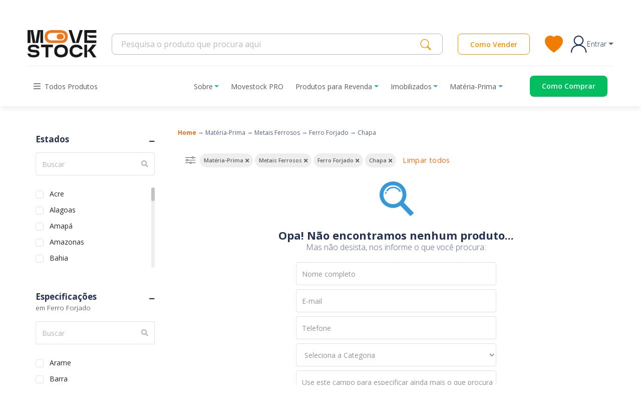

--- FILE ---
content_type: text/html; charset=UTF-8
request_url: https://movestock.com/materia-prima/metais-ferrosos/ferro-forjado/chapa
body_size: 34779
content:
<!DOCTYPE html>
<html lang="pt-BR">

<head>
    <!-- homolog -->
    <meta charset="UTF-8" />
    <meta name="robots" content="index, follow" />
    <meta name="*" content="cache" />
    <meta name="revisit-after" content="1 days" />
    <meta name="resource-type" content="document" />
    <meta name="rating" content="general" />
    <meta name="author" content="Movestock.com" />
    <meta name="author-url" content="https://movestock.com/" />
    <meta name="facebook-domain-verification" content="i5c7qo3qyzvabkcmtvt9nud4ejtfsa" />
    <title>Ferro Forjado | Movestock.com</title>
<meta name="description" content="No Movestock, você COMPRA e VENDE uma grande variedade de materiais que fazem parte do estoque parado de grandes indústrias. São máquinas, equipamentos, motores, matérias-primas, produtos acabados e todo o tipo de ativos obsoletos ou excedentes da indústria. Se você quer comprar  Matéria-Prima, incluindo Metais Ferrosos, como Ferro Forjado em Chapa, aqui você encontra diversas ofetas. Faça uma proposta e comece hoje mesmo a negociar. Se você precisa vender Metais Ferrosos na categoria Matéria-Prima ou qualquer outro ativo obsoleto ou excedente, é só anunciar grátis para começar a vender.
 ">
<meta property="og:title" content="Ferro Forjado">
<meta property="og:description" content="No Movestock, você COMPRA e VENDE uma grande variedade de materiais que fazem parte do estoque parado de grandes indústrias. São máquinas, equipamentos, motores, matérias-primas, produtos acabados e todo o tipo de ativos obsoletos ou excedentes da indústria. Se você quer comprar  Matéria-Prima, incluindo Metais Ferrosos, como Ferro Forjado em Chapa, aqui você encontra diversas ofetas. Faça uma proposta e comece hoje mesmo a negociar. Se você precisa vender Metais Ferrosos na categoria Matéria-Prima ou qualquer outro ativo obsoleto ou excedente, é só anunciar grátis para começar a vender.
 ">
<meta property="og:url" content="https://movestock.com/materia-prima/metais-ferrosos/ferro-forjado/chapa">
<meta property="og:site_name" content="Movestock.com">

<meta name="twitter:title" content="Ferro Forjado">
<meta name="twitter:description" content="No Movestock, você COMPRA e VENDE uma grande variedade de materiais que fazem parte do estoque parado de grandes indústrias. São máquinas, equipamentos, motores, matérias-primas, produtos acabados e todo o tipo de ativos obsoletos ou excedentes da indústria. Se você quer comprar  Matéria-Prima, incluindo Metais Ferrosos, como Ferro Forjado em Chapa, aqui você encontra diversas ofetas. Faça uma proposta e comece hoje mesmo a negociar. Se você precisa vender Metais Ferrosos na categoria Matéria-Prima ou qualquer outro ativo obsoleto ou excedente, é só anunciar grátis para começar a vender.
 ">
<script type="application/ld+json">{"@context":"https://schema.org","@type":"WebPage","name":"Ferro Forjado","description":"No Movestock, você COMPRA e VENDE uma grande variedade de materiais que fazem parte do estoque parado de grandes indústrias. São máquinas, equipamentos, motores, matérias-primas, produtos acabados e todo o tipo de ativos obsoletos ou excedentes da indústria. Se você quer comprar  Matéria-Prima, incluindo Metais Ferrosos, como Ferro Forjado em Chapa, aqui você encontra diversas ofetas. Faça uma proposta e comece hoje mesmo a negociar. Se você precisa vender Metais Ferrosos na categoria Matéria-Prima ou qualquer outro ativo obsoleto ou excedente, é só anunciar grátis para começar a vender.\r\n ","url":"https://movestock.com/materia-prima/metais-ferrosos/ferro-forjado/chapa"}</script>

    <meta name="viewport" content="width=device-width, initial-scale=1">

    <link rel="apple-touch-icon" sizes="57x57" href="https://movestock.com/img/favicon/apple-icon-57x57.png">
<link rel="apple-touch-icon" sizes="60x60" href="https://movestock.com/img/favicon/apple-icon-60x60.png">
<link rel="apple-touch-icon" sizes="72x72" href="https://movestock.com/img/favicon/apple-icon-72x72.png">
<link rel="apple-touch-icon" sizes="76x76" href="https://movestock.com/img/favicon/apple-icon-76x76.png">
<link rel="apple-touch-icon" sizes="114x114" href="https://movestock.com/img/favicon/apple-icon-114x114.png">
<link rel="apple-touch-icon" sizes="120x120" href="https://movestock.com/img/favicon/apple-icon-120x120.png">
<link rel="apple-touch-icon" sizes="144x144" href="https://movestock.com/img/favicon/apple-icon-144x144.png">
<link rel="apple-touch-icon" sizes="152x152" href="https://movestock.com/img/favicon/apple-icon-152x152.png">
<link rel="apple-touch-icon" sizes="180x180" href="https://movestock.com/img/favicon/apple-icon-180x180.png">
<link rel="icon" type="image/png" sizes="192x192"  href="https://movestock.com/img/favicon/android-icon-192x192.png">
<link rel="icon" type="image/png" sizes="32x32" href="https://movestock.com/img/favicon/favicon-32x32.png">
<link rel="icon" type="image/png" sizes="96x96" href="https://movestock.com/img/favicon/favicon-96x96.png">
<link rel="icon" type="image/png" sizes="16x16" href="https://movestock.com/img/favicon/favicon-16x16.png">
<link rel="manifest" href="https://movestock.com/img/favicon/manifest.json">
<!-- Chrome, Firefox OS and Opera -->
<meta name="theme-color" content="#EE771B">
<!-- Windows Phone -->
<meta name="msapplication-navbutton-color" content="#EE771B">
<!-- iOS Safari -->
<meta name="apple-mobile-web-app-status-bar-style" content="#EE771B">
<meta name="msapplication-TileColor" content="#ffffff">
<meta name="msapplication-TileImage" content="https://movestock.com/img/favicon/ms-icon-144x144.png">
    <!-- Swiper -->
    <link rel="preload"
        href="https://movestock.com/css/swiper.min.css"
        as="style"
        onload="this.onload=null;this.rel='stylesheet'">
    <noscript>
        <link rel="stylesheet" href="https://movestock.com/css/swiper.min.css">
    </noscript>

    <!-- Select2 -->
    <link rel="preload"
        href="https://cdn.jsdelivr.net/npm/select2@4.1.0-rc.0/dist/css/select2.min.css"
        as="style"
        onload="this.onload=null;this.rel='stylesheet'">
    <noscript>
        <link rel="stylesheet" href="https://cdn.jsdelivr.net/npm/select2@4.1.0-rc.0/dist/css/select2.min.css">
    </noscript>

    <meta name="csrf-token" content="vp0Rpu1Y9ZRm1Z3UJm0SZR4b0fdqUxZZ9bqrLOK7">

    <meta name="facebook-domain-verification" content="i5c7qo3qyzvabkcmtvt9nud4ejtfsa"/>

<noscript>
    <img height="1" width="1" style="display:none"
         src="https://www.facebook.com/tr?id=576436047491014&ev=PageView&noscript=1" />
</noscript>

<link rel="preconnect" href="https://dev.visualwebsiteoptimizer.com" />

<script>
(function () {
    var trackingLoaded = false;

    function loadScript(src, options) {
        options = options || {};
        var s = document.createElement('script');
        s.src = src;
        if (options.async) s.async = true;
        if (options.defer) s.defer = true;
        if (typeof options.onload === 'function') s.onload = options.onload;
        document.head.appendChild(s);
        return s;
    }

    function loadTracking() {
        if (trackingLoaded) return;
        trackingLoaded = true;

        // =======================
        // Google Analytics / Ads (gtag)
        // =======================
        window.dataLayer = window.dataLayer || [];
        function gtag(){ dataLayer.push(arguments); }
        window.gtag = gtag;

        loadScript('https://www.googletagmanager.com/gtag/js?id=G-MT2P1R2NGJ', {
            async: true,
            onload: function () {
                gtag('js', new Date());

                var gtagConfig = {};
                
                gtag('config', 'AW-10793550775', gtagConfig);
            }
        });

        // =======================
        // Google Tag Manager
        // (snippet original, apenas movido para dentro da função)
        // =======================
        (function(w,d,s,l,i){
            w[l]=w[l]||[];
            w[l].push({'gtm.start': new Date().getTime(),event:'gtm.js'});
            var f=d.getElementsByTagName(s)[0],
                j=d.createElement(s),
                dl=l!='dataLayer'?'&l='+l:'';
            j.async=true;
            j.src='https://www.googletagmanager.com/gtm.js?id='+i+dl;
            f.parentNode.insertBefore(j,f);
        })(window,document,'script','dataLayer','GTM-TWVS9KS');

        // =======================
        // Facebook Pixel
        // =======================
        !function(f,b,e,v,n,t,s)
        {
            if(f.fbq)return;
            n=f.fbq=function(){
                n.callMethod ?
                    n.callMethod.apply(n,arguments) : n.queue.push(arguments)
            };
            if(!f._fbq) f._fbq=n;
            n.push=n;
            n.loaded=!0;
            n.version='2.0';
            n.queue=[];
            t=b.createElement(e); t.async=!0;
            t.src=v;
            s=b.getElementsByTagName(e)[0];
            s.parentNode.insertBefore(t,s)
        }(window, document,'script','https://connect.facebook.net/en_US/fbevents.js');

        fbq('init', '576436047491014');
        fbq('track', 'PageView');

        // =======================
        // VWO Async SmartCode
        // (snippet original completo, só dentro da função)
        // =======================
        (function() {
            window._vwo_code || (function() {
                var account_id=872947,
                    version=2.1,
                    settings_tolerance=2000,
                    hide_element='body',
                    hide_element_style = 'opacity:0 !important;filter:alpha(opacity=0) !important;background:none !important',
                    /* DO NOT EDIT BELOW THIS LINE */
                    f=false,w=window,d=document,v=d.querySelector('#vwoCode'),cK='vwo'+account_id+'settings',cc={};
                try{
                    var c=JSON.parse(localStorage.getItem('_vwo'+account_id+'config'));
                    cc=c&&typeof c==='object'?c:{}
                }catch(e){}
                var stT=cc.stT==='session'?w.sessionStorage:w.localStorage;
                code={
                    use_existing_jquery:function(){
                        return typeof use_existing_jquery!=='undefined'?use_existing_jquery:undefined
                    },
                    library_tolerance:function(){
                        return typeof library_tolerance!=='undefined'?library_tolerance:undefined
                    },
                    settings_tolerance:function(){
                        return cc.sT||settings_tolerance
                    },
                    hide_element_style:function(){
                        return'{'+(cc.hES||hide_element_style)+'}'
                    },
                    hide_element:function(){
                        if(performance.getEntriesByName('first-contentful-paint')[0]){
                            return''
                        }
                        return typeof cc.hE==='string'?cc.hE:hide_element
                    },
                    getVersion:function(){
                        return version
                    },
                    finish:function(e){
                        if(!f){
                            f=true;
                            var t=d.getElementById('_vis_opt_path_hides');
                            if(t)t.parentNode.removeChild(t);
                            if(e)(new Image).src='https://dev.visualwebsiteoptimizer.com/ee.gif?a='+account_id+e
                        }
                    },
                    finished:function(){
                        return f
                    },
                    addScript:function(e){
                        var t=d.createElement('script');
                        t.type='text/javascript';
                        if(e.src){
                            t.src=e.src
                        }else{
                            t.text=e.text
                        }
                        d.getElementsByTagName('head')[0].appendChild(t)
                    },
                    load:function(e,t){
                        var i=this.getSettings(),n=d.createElement('script'),r=this;
                        t=t||{};
                        if(i){
                            n.textContent=i;
                            d.getElementsByTagName('head')[0].appendChild(n);
                            if(!w.VWO||VWO.caE){
                                stT.removeItem(cK);
                                r.load(e)
                            }
                        }else{
                            var o=new XMLHttpRequest;
                            o.open('GET',e,true);
                            o.withCredentials=!t.dSC;
                            o.responseType=t.responseType||'text';
                            o.onload=function(){
                                if(t.onloadCb){
                                    return t.onloadCb(o,e)
                                }
                                if(o.status===200){
                                    _vwo_code.addScript({text:o.responseText})
                                }else{
                                    _vwo_code.finish('&e=loading_failure:'+e)
                                }
                            };
                            o.onerror=function(){
                                if(t.onerrorCb){
                                    return t.onerrorCb(e)
                                }
                                _vwo_code.finish('&e=loading_failure:'+e)
                            };
                            o.send()
                        }
                    },
                    getSettings:function(){
                        try{
                            var e=stT.getItem(cK);
                            if(!e){
                                return
                            }
                            e=JSON.parse(e);
                            if(Date.now()>e.e){
                                stT.removeItem(cK);
                                return
                            }
                            return e.s
                        }catch(e){
                            return
                        }
                    },
                    init:function(){
                        if(d.URL.indexOf('vwo_disable_')>-1)return;
                        var e=this.settings_tolerance();
                        w._vwo_settings_timer=setTimeout(function(){
                            _vwo_code.finish();
                            stT.removeItem(cK)
                        },e);
                        var t;
                        if(this.hide_element()!=='body'){
                            t=d.createElement('style');
                            var i=this.hide_element(),
                                n=i?i+this.hide_element_style():'',
                                r=d.getElementsByTagName('head')[0];
                            t.setAttribute('id','_vis_opt_path_hides');
                            v&&t.setAttribute('nonce',v.nonce);
                            t.setAttribute('type','text/css');
                            if(t.styleSheet)t.styleSheet.cssText=n;
                            else t.appendChild(d.createTextNode(n));
                            r.appendChild(t)
                        }else{
                            t=d.getElementsByTagName('head')[0];
                            var n=d.createElement('div');
                            n.style.cssText='z-index: 2147483647 !important;position: fixed !important;left: 0 !important;top: 0 !important;width: 100% !important;height: 100% !important;background: white !important;';
                            n.setAttribute('id','_vis_opt_path_hides');
                            n.classList.add('_vis_hide_layer');
                            t.parentNode.insertBefore(n,t.nextSibling)
                        }
                        var o='https://dev.visualwebsiteoptimizer.com/j.php?a='+account_id+'&u='+encodeURIComponent(d.URL)+'&vn='+version;
                        if(w.location.search.indexOf('_vwo_xhr')!==-1){
                            this.addScript({src:o})
                        }else{
                            this.load(o+'&x=true')
                        }
                    }
                };
                w._vwo_code=code;
                code.init();
            })();
        })();

        // =======================
        // HubSpot
        // =======================
        loadScript('//js.hs-scripts.com/49288880.js', {
            async: true,
            defer: true
        });
    }

    // Dispara após 4 segundos
    var timer = setTimeout(loadTracking, 4000);

    // Dispara na primeira interação do usuário
    var events = ['click', 'scroll', 'mousemove', 'keydown', 'touchstart', 'touchmove'];

    function interactionHandler() {
        loadTracking();
        clearTimeout(timer);
        events.forEach(function (ev) {
            window.removeEventListener(ev, interactionHandler);
        });
    }

    events.forEach(function (ev) {
        window.addEventListener(ev, interactionHandler, { passive: true });
    });
})();
</script>


    
    <script src="https://ajax.googleapis.com/ajax/libs/jquery/3.7.1/jquery.min.js"></script>

    <!-- Fonts Google (não bloqueiam tanto quanto FA) -->
    <link rel="preconnect" href="https://fonts.googleapis.com">
    <link rel="preconnect" href="https://fonts.gstatic.com" crossorigin>
    <link rel="preload"
      href="https://fonts.googleapis.com/css2?family=Open+Sans:wght@300;400;500;600;700&display=swap"
      as="style"
      onload="this.onload=null;this.rel='stylesheet'">
    <noscript>
        <link rel="stylesheet"
            href="https://fonts.googleapis.com/css2?family=Open+Sans:wght@300;400;500;600;700&display=swap">
    </noscript>

    
    <link rel="stylesheet" href="https://movestock.com/assets/css/site.css?v=1.2">

    
    <link rel="preload"
          href="https://movestock.com/argon/vendor/@fortawesome/fontawesome-free/css/all.min.css"
          as="style"
          onload="this.onload=null;this.rel='stylesheet'">
    <noscript>
        <link rel="stylesheet" href="https://movestock.com/argon/vendor/@fortawesome/fontawesome-free/css/all.min.css">
    </noscript>

    <!-- Override para a fonte regular não bloquear o LCP -->
    <style>
        @font-face {
            font-family: "Font Awesome 5 Free";
            font-style: normal;
            font-weight: 400;
            font-display: swap;
            src: url("https://movestock.com/argon/vendor/@fortawesome/fontawesome-free/webfonts/fa-regular-400.woff2") format("woff2");
        }
    </style>
</head>

<body>
    <div id="overlayMegaMenu" class="overlay-mega-menu"></div>
    <div id="overlayMainMenu" class="overlay-main-menu"></div>
    
    <!-- Google Tag Manager (noscript) -->
    <noscript><iframe src="https://www.googletagmanager.com/ns.html?id=GTM-TWVS9KS" height="0" width="0"
            style="display:none;visibility:hidden"></iframe></noscript>
    <!-- End Google Tag Manager (noscript) -->

    <div class="body-blur">
        
                    <header id="header">
    <div class="header-desktop-only">
        
        <div class="banner py-2">
  <div class="container text-center">
      <div class="row align-items-center">
          <div class="col">
              <h2 class="title">Tem parceria forte na área</h2>
          </div>
          <div class="col">
              <img src="https://movestock.com/img/header/partner-sicredi-new.webp"
                  alt="Imagem da parceria Movestock + Sicredi">
          </div>
          <div class="col">
              <p class="subtitle">Sua negociação 100% segura</p>
          </div>
      </div>
  </div>
</div>
        
        <nav class="navbar">
  <div class="container">
      <a href="https://movestock.com">
          <img src="https://movestock.com/img/header/logo-movestock-new.webp" alt="Logo Movestock">
      </a>
      <div class="d-flex align-items-center rigth-content">
          <form class="d-flex align-items-center search" role="search" action="https://movestock.com/busca" method="get">
              <input type="search" name="busca" value=""
                  placeholder="Pesquisa o produto que procura aqui" aria-label="Search">
              <button type="submit">
                  <img src="https://movestock.com/img/header/search-icon.svg" alt="Logo Movestock">
              </button>
          </form>

          <a class="cta-btn d-fle justify-content-center align-items-center"
              href="https://movestock.com/vendedores">Como
              Vender</a>
          <a class="favorites mr-3" href="https://movestock.com/favoritos">
              <img src="https://movestock.com/img/header/favorites-icon.svg" alt="Ícone de um coração na cor laranja">
          </a>

                      <nav class="position-relative nav-login">
                <a class="login d-flex align-items-center p-0 nav-link nav-link dropdown-toggle" data-bs-toggle="dropdown" href="#" role="button" data-toggle="dropdown"
                aria-haspopup="true" aria-expanded="false" data-display="static" href="#">
                    <img src="https://movestock.com/img/header/login-icon.svg" alt="Ícone de login na cor azul">
                    <p class="mb-0">Entrar</p>
                </a>
                <ul class="dropdown-menu">
                    <li>
                        <a class="dropdown-item" href="https://movestock.com/login">Entre</a>
                        <a class="dropdown-item" href="https://movestock.com/cadastro">Cadastre-se</a>
                    </li>
                </ul>
            </nav>
                </div>
  </div>
</nav>
        
        <div class="container">
    <div class="menu d-flex justify-content-between py-3" style="display:flex;align-items:center;">
        <!-- MEGA MENU -->
        <div class="dropdown mega-menu" style="display:flex;align-items:center;">
            <button
                class="all-products d-flex align-items-center dropdown-toggle toogle-mega-menu"
                type="button"
                id="dropdownMenuButton"
                data-display="static"
                data-toggle="dropdown"
                aria-haspopup="true"
                aria-expanded="false"
                style="display:flex;align-items:center;height:40px;padding:0 0.75rem;border:0;background:transparent;"
            >
                <img src="https://movestock.com/img/header/all-products-icon.svg" alt="" style="margin-right:8px;">
                <span>Todos Produtos</span>
            </button>

            <div class="dropdown-menu mega-menu-content" aria-labelledby="dropdownMenuButton">
                <div class="container">
                    <div class="row flex-nowrap">
                                                                                    <div class="col">
                                    <h3>
                                        <a href="https://movestock.com/produtos-para-revenda">
                                            Produtos para Revenda
                                        </a>
                                    </h3>

                                    <ul>
                                                                                                                                                                                    <li>
                                                    <a
                                                        class="dropdown-item"
                                                        href="https://movestock.com/produtos-para-revenda/automacao-industrial"
                                                    >
                                                        Automação Industrial
                                                    </a>
                                                </li>
                                                                                                                                                                                                                                <li>
                                                    <a
                                                        class="dropdown-item"
                                                        href="https://movestock.com/produtos-para-revenda/beleza-e-cuidados-pessoais"
                                                    >
                                                        Beleza e Cuidados Pessoais
                                                    </a>
                                                </li>
                                                                                                                                                                                                                                                                                                                    <li>
                                                    <a
                                                        class="dropdown-item"
                                                        href="https://movestock.com/produtos-para-revenda/brinquedos-e-hobbies"
                                                    >
                                                        Brinquedos e Hobbies
                                                    </a>
                                                </li>
                                                                                                                                                                                                                                <li>
                                                    <a
                                                        class="dropdown-item"
                                                        href="https://movestock.com/produtos-para-revenda/casa-moveis-e-decoracao"
                                                    >
                                                        Casa, Móveis e Decoração
                                                    </a>
                                                </li>
                                                                                                                                                                                                                                <li>
                                                    <a
                                                        class="dropdown-item"
                                                        href="https://movestock.com/produtos-para-revenda/celulares-e-comunicacao"
                                                    >
                                                        Celulares e Comunicação
                                                    </a>
                                                </li>
                                                                                                                                                                                                                                <li>
                                                    <a
                                                        class="dropdown-item"
                                                        href="https://movestock.com/produtos-para-revenda/componentes"
                                                    >
                                                        Componentes
                                                    </a>
                                                </li>
                                                                                                                                                                                                                                                                                                                    <li>
                                                    <a
                                                        class="dropdown-item"
                                                        href="https://movestock.com/produtos-para-revenda/componentes-agricolas"
                                                    >
                                                        Componentes Agrícolas
                                                    </a>
                                                </li>
                                                                                                                                                                                                                                                                                                                    <li>
                                                    <a
                                                        class="dropdown-item"
                                                        href="https://movestock.com/produtos-para-revenda/componentes-automotivos"
                                                    >
                                                        Componentes Automotivos
                                                    </a>
                                                </li>
                                                                                                                                                                                                                                <li>
                                                    <a
                                                        class="dropdown-item"
                                                        href="https://movestock.com/produtos-para-revenda/componentes-de-transmissao"
                                                    >
                                                        Componentes de Transmissão
                                                    </a>
                                                </li>
                                                                                                                                                                                                                                <li>
                                                    <a
                                                        class="dropdown-item"
                                                        href="https://movestock.com/produtos-para-revenda/construcao-e-infraestrutura"
                                                    >
                                                        Construção e Infraestrutura
                                                    </a>
                                                </li>
                                                                                                                                                                                                                                                                                                                    <li>
                                                    <a
                                                        class="dropdown-item"
                                                        href="https://movestock.com/produtos-para-revenda/cozinha-industrial"
                                                    >
                                                        Cozinha industrial
                                                    </a>
                                                </li>
                                                                                                                                                                                                                                <li>
                                                    <a
                                                        class="dropdown-item"
                                                        href="https://movestock.com/produtos-para-revenda/eletronicos-eletrodomesticos"
                                                    >
                                                        Eletroeletrônicos
                                                    </a>
                                                </li>
                                                                                                                                                                                                                                                                                                                    <li>
                                                    <a
                                                        class="dropdown-item"
                                                        href="https://movestock.com/produtos-para-revenda/elevadores-e-escadas-rolantes"
                                                    >
                                                        Elevadores e Escadas Rolantes
                                                    </a>
                                                </li>
                                                                                                                                                                                                                                <li>
                                                    <a
                                                        class="dropdown-item"
                                                        href="https://movestock.com/produtos-para-revenda/epis"
                                                    >
                                                        EPIs
                                                    </a>
                                                </li>
                                                                                                                                                                                                                                <li>
                                                    <a
                                                        class="dropdown-item"
                                                        href="https://movestock.com/produtos-para-revenda/equipamentos-e-ferramentas"
                                                    >
                                                        Equipamentos e Ferramentas
                                                    </a>
                                                </li>
                                                                                                                                                                                                                                                                                                                                                                                                                                                                                            <li>
                                                    <a
                                                        class="dropdown-item"
                                                        href="https://movestock.com/produtos-para-revenda/informatica-e-tecnologia"
                                                    >
                                                        Informática e Tecnologia
                                                    </a>
                                                </li>
                                                                                                                                                                                                                                                                                                                                                                                                        <li>
                                                    <a
                                                        class="dropdown-item"
                                                        href="https://movestock.com/produtos-para-revenda/material-eletrico"
                                                    >
                                                        Material Elétrico
                                                    </a>
                                                </li>
                                                                                                                                                                                                                                <li>
                                                    <a
                                                        class="dropdown-item"
                                                        href="https://movestock.com/produtos-para-revenda/material-escolar"
                                                    >
                                                        Material Escolar
                                                    </a>
                                                </li>
                                                                                                                                                                                                                                                                                                                                                                                                                                                                                            <li>
                                                    <a
                                                        class="dropdown-item"
                                                        href="https://movestock.com/produtos-para-revenda/moda-e-acessorios-pessoais"
                                                    >
                                                        Moda e Acessórios Pessoais
                                                    </a>
                                                </li>
                                                                                                                                                                                                                                <li>
                                                    <a
                                                        class="dropdown-item"
                                                        href="https://movestock.com/produtos-para-revenda/motores"
                                                    >
                                                        Motores
                                                    </a>
                                                </li>
                                                                                                                                                                                                                                                                                                                    <li>
                                                    <a
                                                        class="dropdown-item"
                                                        href="https://movestock.com/produtos-para-revenda/movimentacao-de-cargas-e-veiculos"
                                                    >
                                                        Movimentação de Cargas e Veículos
                                                    </a>
                                                </li>
                                                                                                                                                                                                                                                                                                                                                                                                        <li>
                                                    <a
                                                        class="dropdown-item"
                                                        href="https://movestock.com/produtos-para-revenda/parafusos-e-fixadores"
                                                    >
                                                        Parafusos e Fixadores
                                                    </a>
                                                </li>
                                                                                                                                                                                                                                                                                                                                                                                                        <li>
                                                    <a
                                                        class="dropdown-item"
                                                        href="https://movestock.com/produtos-para-revenda/rolamentos"
                                                    >
                                                        Rolamentos
                                                    </a>
                                                </li>
                                                                                                                                                                                                                                                                                                                    <li>
                                                    <a
                                                        class="dropdown-item"
                                                        href="https://movestock.com/produtos-para-revenda/seguranca-eletronica-sistemas-de-seguranca"
                                                    >
                                                        Segurança Eletrônica &amp; Sistemas de Segurança
                                                    </a>
                                                </li>
                                                                                                                                                                                                                                                                                                                    <li>
                                                    <a
                                                        class="dropdown-item"
                                                        href="https://movestock.com/produtos-para-revenda/vedacao-industrial"
                                                    >
                                                        Vedação Industrial
                                                    </a>
                                                </li>
                                                                                                                        </ul>
                                </div>
                                                                                                                                                                    <div class="col">
                                    <h3>
                                        <a href="https://movestock.com/imobilizados">
                                            Imobilizados
                                        </a>
                                    </h3>

                                    <ul>
                                                                                                                                                                                                                                                                                                                                                                                                                                                                                                                                                                                                                                                                                                                                                                                                <li>
                                                    <a
                                                        class="dropdown-item"
                                                        href="https://movestock.com/imobilizados/componentes-agricolas"
                                                    >
                                                        Componentes Agrícolas
                                                    </a>
                                                </li>
                                                                                                                                                                                                                                                                                                                    <li>
                                                    <a
                                                        class="dropdown-item"
                                                        href="https://movestock.com/imobilizados/componentes-automotivos"
                                                    >
                                                        Componentes Automotivos
                                                    </a>
                                                </li>
                                                                                                                                                                                                                                                                                                                                                                                                                                                                                            <li>
                                                    <a
                                                        class="dropdown-item"
                                                        href="https://movestock.com/imobilizados/construcao-e-infraestrutura"
                                                    >
                                                        Construção e Infraestrutura
                                                    </a>
                                                </li>
                                                                                                                                                                                                                                                                                                                                                                                                        <li>
                                                    <a
                                                        class="dropdown-item"
                                                        href="https://movestock.com/imobilizados/eletronicos-eletrodomesticos"
                                                    >
                                                        Eletroeletrônicos
                                                    </a>
                                                </li>
                                                                                                                                                                                                                                                                                                                                                                                                                                                                                            <li>
                                                    <a
                                                        class="dropdown-item"
                                                        href="https://movestock.com/imobilizados/equipamentos-e-ferramentas"
                                                    >
                                                        Equipamentos e Ferramentas
                                                    </a>
                                                </li>
                                                                                                                                                                                                                                <li>
                                                    <a
                                                        class="dropdown-item"
                                                        href="https://movestock.com/imobilizados/estruturas-completas"
                                                    >
                                                        Estruturas Completas
                                                    </a>
                                                </li>
                                                                                                                                                                                                                                <li>
                                                    <a
                                                        class="dropdown-item"
                                                        href="https://movestock.com/imobilizados/impressora"
                                                    >
                                                        Impressora
                                                    </a>
                                                </li>
                                                                                                                                                                                                                                                                                                                    <li>
                                                    <a
                                                        class="dropdown-item"
                                                        href="https://movestock.com/imobilizados/maquinas"
                                                    >
                                                        Máquinas
                                                    </a>
                                                </li>
                                                                                                                                                                                                                                <li>
                                                    <a
                                                        class="dropdown-item"
                                                        href="https://movestock.com/imobilizados/material-eletrico"
                                                    >
                                                        Material Elétrico
                                                    </a>
                                                </li>
                                                                                                                                                                                                                                                                                                                                                                                                                                                                                                                                                                                <li>
                                                    <a
                                                        class="dropdown-item"
                                                        href="https://movestock.com/imobilizados/mobiliario"
                                                    >
                                                        Mobiliário
                                                    </a>
                                                </li>
                                                                                                                                                                                                                                                                                                                                                                                                        <li>
                                                    <a
                                                        class="dropdown-item"
                                                        href="https://movestock.com/imobilizados/motores"
                                                    >
                                                        Motores
                                                    </a>
                                                </li>
                                                                                                                                                                                                                                                                                                                    <li>
                                                    <a
                                                        class="dropdown-item"
                                                        href="https://movestock.com/imobilizados/movimentacao-de-cargas-e-veiculos"
                                                    >
                                                        Movimentação de Cargas e Veículos
                                                    </a>
                                                </li>
                                                                                                                                                                                                                                                                                                                                                                                                                                                                                                                                                                                                                                                                    <li>
                                                    <a
                                                        class="dropdown-item"
                                                        href="https://movestock.com/imobilizados/rolamentos"
                                                    >
                                                        Rolamentos
                                                    </a>
                                                </li>
                                                                                                                                                                                                                                                                                                                                                                                    </ul>
                                </div>
                                                                                                                <div class="col">
                                    <h3>
                                        <a href="https://movestock.com/materia-prima">
                                            Matéria-Prima
                                        </a>
                                    </h3>

                                    <ul>
                                                                                                                                                                                                                                                                                                                                                            <li>
                                                    <a
                                                        class="dropdown-item"
                                                        href="https://movestock.com/materia-prima/borracha"
                                                    >
                                                        Borracha
                                                    </a>
                                                </li>
                                                                                                                                                                                                                                                                                                                                                                                                                                                                                                                                                                                                                                                                                                                                                                                                                                                                                                                                                                                                                                                                                                                                                                                                                                                                                                                                                                                                                                                                                                                                                                                                                                                                                                                                                                                                                                                                                                                                                                                                                                                                                                                                                                                                                                                                                                                                                                                                                    <li>
                                                    <a
                                                        class="dropdown-item"
                                                        href="https://movestock.com/materia-prima/metais-ferrosos"
                                                    >
                                                        Metais Ferrosos
                                                    </a>
                                                </li>
                                                                                                                                                                                                                                <li>
                                                    <a
                                                        class="dropdown-item"
                                                        href="https://movestock.com/materia-prima/metais-nao-ferrosos"
                                                    >
                                                        Metais Não Ferrosos
                                                    </a>
                                                </li>
                                                                                                                                                                                                                                                                                                                                                                                                                                                                                                                                                                                                                                                                                                                                                        <li>
                                                    <a
                                                        class="dropdown-item"
                                                        href="https://movestock.com/materia-prima/papel-e-papelao"
                                                    >
                                                        Papel e Papelão
                                                    </a>
                                                </li>
                                                                                                                                                                                                                                                                                                                    <li>
                                                    <a
                                                        class="dropdown-item"
                                                        href="https://movestock.com/materia-prima/plasticos-1"
                                                    >
                                                        Plásticos
                                                    </a>
                                                </li>
                                                                                                                                                                                                                                <li>
                                                    <a
                                                        class="dropdown-item"
                                                        href="https://movestock.com/materia-prima/quimicos"
                                                    >
                                                        Químicos
                                                    </a>
                                                </li>
                                                                                                                                                                                                                                                                                                                                                                                                                                                                                            <li>
                                                    <a
                                                        class="dropdown-item"
                                                        href="https://movestock.com/materia-prima/tecidos"
                                                    >
                                                        Tecidos
                                                    </a>
                                                </li>
                                                                                                                                                                                                            </ul>
                                </div>
                                                                        </div>
                </div>
            </div>
        </div>

        <!-- MENU PRINCIPAL -->
        <nav aria-label="Menu principal" style="display:flex;align-items:center;">
            <ul class="nav" style="display:flex;align-items:center;margin-bottom:0;">
                <!-- Sobre -->
                <li class="nav-item dropdown" style="display:flex;align-items:center;">
                    <a
                        class="nav-link dropdown-toggle toggle-main-menu"
                        data-bs-toggle="dropdown"
                        data-toggle="dropdown"
                        href="#"
                        role="button"
                        aria-haspopup="true"
                        aria-expanded="false"
                        data-display="static"
                        style="display:flex;align-items:center;height:40px;padding:0 0.75rem;"
                    >
                        Sobre
                    </a>
                    <ul class="dropdown-menu">
                        <li>
                            <a class="dropdown-item" href="https://movestock.com/quem-somos">Quem Somos</a>
                        </li>
                        <li>
                            <a class="dropdown-item" href="https://movestock.com/blog">Blog Movestock</a>
                        </li>
                        <li>
                            <a class="dropdown-item" href="https://movestock.com/perguntas-frequentes">FAQ</a>
                        </li>
                        <li>
                            <a class="dropdown-item" href="https://movestock.com/fale-conosco">Fale Conosco</a>
                        </li>
                    </ul>
                </li>

                <!-- Movestock PRO -->
                <li class="nav-item" style="display:flex;align-items:center;">
                    <a
                        class="nav-link"
                        href="https://movestockpro.com/"
                        target="_blank"
                        style="display:flex;align-items:center;height:40px;padding:0 0.75rem;"
                    >
                        Movestock PRO
                    </a>
                </li>

                <!-- Menus por nível 1 -->
                                                            <li class="nav-item dropdown" style="display:flex;align-items:center;">
                            <a
                                class="nav-link dropdown-toggle toggle-main-menu"
                                data-bs-toggle="dropdown"
                                data-toggle="dropdown"
                                href="https://movestock.com/produtos-para-revenda"
                                role="button"
                                aria-haspopup="true"
                                aria-expanded="false"
                                data-display="static"
                                id="produtos-para-revenda"
                                style="display:flex;align-items:center;height:40px;padding:0 0.75rem;"
                            >
                                Produtos para Revenda
                            </a>
                            <ul class="dropdown-menu">
                                                                                                                                                    <li>
                                            <a
                                                class="dropdown-item"
                                                href="https://movestock.com/produtos-para-revenda/automacao-industrial"
                                            >
                                                Automação Industrial
                                            </a>
                                        </li>
                                                                                                                                                                                        <li>
                                            <a
                                                class="dropdown-item"
                                                href="https://movestock.com/produtos-para-revenda/beleza-e-cuidados-pessoais"
                                            >
                                                Beleza e Cuidados Pessoais
                                            </a>
                                        </li>
                                                                                                                                                                                                                                                            <li>
                                            <a
                                                class="dropdown-item"
                                                href="https://movestock.com/produtos-para-revenda/brinquedos-e-hobbies"
                                            >
                                                Brinquedos e Hobbies
                                            </a>
                                        </li>
                                                                                                                                                                                        <li>
                                            <a
                                                class="dropdown-item"
                                                href="https://movestock.com/produtos-para-revenda/casa-moveis-e-decoracao"
                                            >
                                                Casa, Móveis e Decoração
                                            </a>
                                        </li>
                                                                                                                                                                                        <li>
                                            <a
                                                class="dropdown-item"
                                                href="https://movestock.com/produtos-para-revenda/celulares-e-comunicacao"
                                            >
                                                Celulares e Comunicação
                                            </a>
                                        </li>
                                                                                                                                                                                        <li>
                                            <a
                                                class="dropdown-item"
                                                href="https://movestock.com/produtos-para-revenda/componentes"
                                            >
                                                Componentes
                                            </a>
                                        </li>
                                                                                                                                                                                                                                                            <li>
                                            <a
                                                class="dropdown-item"
                                                href="https://movestock.com/produtos-para-revenda/componentes-agricolas"
                                            >
                                                Componentes Agrícolas
                                            </a>
                                        </li>
                                                                                                                                                                                                                                                            <li>
                                            <a
                                                class="dropdown-item"
                                                href="https://movestock.com/produtos-para-revenda/componentes-automotivos"
                                            >
                                                Componentes Automotivos
                                            </a>
                                        </li>
                                                                                                                                                                                        <li>
                                            <a
                                                class="dropdown-item"
                                                href="https://movestock.com/produtos-para-revenda/componentes-de-transmissao"
                                            >
                                                Componentes de Transmissão
                                            </a>
                                        </li>
                                                                                                                                                                                        <li>
                                            <a
                                                class="dropdown-item"
                                                href="https://movestock.com/produtos-para-revenda/construcao-e-infraestrutura"
                                            >
                                                Construção e Infraestrutura
                                            </a>
                                        </li>
                                                                                                                                                                                                                                                            <li>
                                            <a
                                                class="dropdown-item"
                                                href="https://movestock.com/produtos-para-revenda/cozinha-industrial"
                                            >
                                                Cozinha industrial
                                            </a>
                                        </li>
                                                                                                                                                                                        <li>
                                            <a
                                                class="dropdown-item"
                                                href="https://movestock.com/produtos-para-revenda/eletronicos-eletrodomesticos"
                                            >
                                                Eletroeletrônicos
                                            </a>
                                        </li>
                                                                                                                                                                                                                                                            <li>
                                            <a
                                                class="dropdown-item"
                                                href="https://movestock.com/produtos-para-revenda/elevadores-e-escadas-rolantes"
                                            >
                                                Elevadores e Escadas Rolantes
                                            </a>
                                        </li>
                                                                                                                                                                                        <li>
                                            <a
                                                class="dropdown-item"
                                                href="https://movestock.com/produtos-para-revenda/epis"
                                            >
                                                EPIs
                                            </a>
                                        </li>
                                                                                                                                                                                        <li>
                                            <a
                                                class="dropdown-item"
                                                href="https://movestock.com/produtos-para-revenda/equipamentos-e-ferramentas"
                                            >
                                                Equipamentos e Ferramentas
                                            </a>
                                        </li>
                                                                                                                                                                                                                                                                                                                                                                                                    <li>
                                            <a
                                                class="dropdown-item"
                                                href="https://movestock.com/produtos-para-revenda/informatica-e-tecnologia"
                                            >
                                                Informática e Tecnologia
                                            </a>
                                        </li>
                                                                                                                                                                                                                                                                                                                                <li>
                                            <a
                                                class="dropdown-item"
                                                href="https://movestock.com/produtos-para-revenda/material-eletrico"
                                            >
                                                Material Elétrico
                                            </a>
                                        </li>
                                                                                                                                                                                        <li>
                                            <a
                                                class="dropdown-item"
                                                href="https://movestock.com/produtos-para-revenda/material-escolar"
                                            >
                                                Material Escolar
                                            </a>
                                        </li>
                                                                                                                                                                                                                                                                                                                                                                                                    <li>
                                            <a
                                                class="dropdown-item"
                                                href="https://movestock.com/produtos-para-revenda/moda-e-acessorios-pessoais"
                                            >
                                                Moda e Acessórios Pessoais
                                            </a>
                                        </li>
                                                                                                                                                                                        <li>
                                            <a
                                                class="dropdown-item"
                                                href="https://movestock.com/produtos-para-revenda/motores"
                                            >
                                                Motores
                                            </a>
                                        </li>
                                                                                                                                                                                                                                                            <li>
                                            <a
                                                class="dropdown-item"
                                                href="https://movestock.com/produtos-para-revenda/movimentacao-de-cargas-e-veiculos"
                                            >
                                                Movimentação de Cargas e Veículos
                                            </a>
                                        </li>
                                                                                                                                                                                                                                                                                                                                <li>
                                            <a
                                                class="dropdown-item"
                                                href="https://movestock.com/produtos-para-revenda/parafusos-e-fixadores"
                                            >
                                                Parafusos e Fixadores
                                            </a>
                                        </li>
                                                                                                                                                                                                                                                                                                                                <li>
                                            <a
                                                class="dropdown-item"
                                                href="https://movestock.com/produtos-para-revenda/rolamentos"
                                            >
                                                Rolamentos
                                            </a>
                                        </li>
                                                                                                                                                                                                                                                            <li>
                                            <a
                                                class="dropdown-item"
                                                href="https://movestock.com/produtos-para-revenda/seguranca-eletronica-sistemas-de-seguranca"
                                            >
                                                Segurança Eletrônica &amp; Sistemas de Segurança
                                            </a>
                                        </li>
                                                                                                                                                                                                                                                            <li>
                                            <a
                                                class="dropdown-item"
                                                href="https://movestock.com/produtos-para-revenda/vedacao-industrial"
                                            >
                                                Vedação Industrial
                                            </a>
                                        </li>
                                                                                                </ul>
                        </li>
                                                                                                                    <li class="nav-item dropdown" style="display:flex;align-items:center;">
                            <a
                                class="nav-link dropdown-toggle toggle-main-menu"
                                data-bs-toggle="dropdown"
                                data-toggle="dropdown"
                                href="https://movestock.com/imobilizados"
                                role="button"
                                aria-haspopup="true"
                                aria-expanded="false"
                                data-display="static"
                                id="imobilizados"
                                style="display:flex;align-items:center;height:40px;padding:0 0.75rem;"
                            >
                                Imobilizados
                            </a>
                            <ul class="dropdown-menu">
                                                                                                                                                                                                                                                                                                                                                                                                                                                                                                                                                                                                                                                <li>
                                            <a
                                                class="dropdown-item"
                                                href="https://movestock.com/imobilizados/componentes-agricolas"
                                            >
                                                Componentes Agrícolas
                                            </a>
                                        </li>
                                                                                                                                                                                                                                                            <li>
                                            <a
                                                class="dropdown-item"
                                                href="https://movestock.com/imobilizados/componentes-automotivos"
                                            >
                                                Componentes Automotivos
                                            </a>
                                        </li>
                                                                                                                                                                                                                                                                                                                                                                                                    <li>
                                            <a
                                                class="dropdown-item"
                                                href="https://movestock.com/imobilizados/construcao-e-infraestrutura"
                                            >
                                                Construção e Infraestrutura
                                            </a>
                                        </li>
                                                                                                                                                                                                                                                                                                                                <li>
                                            <a
                                                class="dropdown-item"
                                                href="https://movestock.com/imobilizados/eletronicos-eletrodomesticos"
                                            >
                                                Eletroeletrônicos
                                            </a>
                                        </li>
                                                                                                                                                                                                                                                                                                                                                                                                    <li>
                                            <a
                                                class="dropdown-item"
                                                href="https://movestock.com/imobilizados/equipamentos-e-ferramentas"
                                            >
                                                Equipamentos e Ferramentas
                                            </a>
                                        </li>
                                                                                                                                                                                        <li>
                                            <a
                                                class="dropdown-item"
                                                href="https://movestock.com/imobilizados/estruturas-completas"
                                            >
                                                Estruturas Completas
                                            </a>
                                        </li>
                                                                                                                                                                                        <li>
                                            <a
                                                class="dropdown-item"
                                                href="https://movestock.com/imobilizados/impressora"
                                            >
                                                Impressora
                                            </a>
                                        </li>
                                                                                                                                                                                                                                                            <li>
                                            <a
                                                class="dropdown-item"
                                                href="https://movestock.com/imobilizados/maquinas"
                                            >
                                                Máquinas
                                            </a>
                                        </li>
                                                                                                                                                                                        <li>
                                            <a
                                                class="dropdown-item"
                                                href="https://movestock.com/imobilizados/material-eletrico"
                                            >
                                                Material Elétrico
                                            </a>
                                        </li>
                                                                                                                                                                                                                                                                                                                                                                                                                                                                        <li>
                                            <a
                                                class="dropdown-item"
                                                href="https://movestock.com/imobilizados/mobiliario"
                                            >
                                                Mobiliário
                                            </a>
                                        </li>
                                                                                                                                                                                                                                                                                                                                <li>
                                            <a
                                                class="dropdown-item"
                                                href="https://movestock.com/imobilizados/motores"
                                            >
                                                Motores
                                            </a>
                                        </li>
                                                                                                                                                                                                                                                            <li>
                                            <a
                                                class="dropdown-item"
                                                href="https://movestock.com/imobilizados/movimentacao-de-cargas-e-veiculos"
                                            >
                                                Movimentação de Cargas e Veículos
                                            </a>
                                        </li>
                                                                                                                                                                                                                                                                                                                                                                                                                                                                                                                                            <li>
                                            <a
                                                class="dropdown-item"
                                                href="https://movestock.com/imobilizados/rolamentos"
                                            >
                                                Rolamentos
                                            </a>
                                        </li>
                                                                                                                                                                                                                                                                                                            </ul>
                        </li>
                                                                                <li class="nav-item dropdown" style="display:flex;align-items:center;">
                            <a
                                class="nav-link dropdown-toggle toggle-main-menu"
                                data-bs-toggle="dropdown"
                                data-toggle="dropdown"
                                href="https://movestock.com/materia-prima"
                                role="button"
                                aria-haspopup="true"
                                aria-expanded="false"
                                data-display="static"
                                id="materia-prima"
                                style="display:flex;align-items:center;height:40px;padding:0 0.75rem;"
                            >
                                Matéria-Prima
                            </a>
                            <ul class="dropdown-menu">
                                                                                                                                                                                                                                                                                            <li>
                                            <a
                                                class="dropdown-item"
                                                href="https://movestock.com/materia-prima/borracha"
                                            >
                                                Borracha
                                            </a>
                                        </li>
                                                                                                                                                                                                                                                                                                                                                                                                                                                                                                                                                                                                                                                                                                                                                                                                                                                                                                                                                                                                                                                                                                                                                                                                                                                                                                                                                                                                                                                                                                                                                                                                                                                                                                                                                                                                                                                                                                                                                            <li>
                                            <a
                                                class="dropdown-item"
                                                href="https://movestock.com/materia-prima/metais-ferrosos"
                                            >
                                                Metais Ferrosos
                                            </a>
                                        </li>
                                                                                                                                                                                        <li>
                                            <a
                                                class="dropdown-item"
                                                href="https://movestock.com/materia-prima/metais-nao-ferrosos"
                                            >
                                                Metais Não Ferrosos
                                            </a>
                                        </li>
                                                                                                                                                                                                                                                                                                                                                                                                                                                                                                                                                                                                                <li>
                                            <a
                                                class="dropdown-item"
                                                href="https://movestock.com/materia-prima/papel-e-papelao"
                                            >
                                                Papel e Papelão
                                            </a>
                                        </li>
                                                                                                                                                                                                                                                            <li>
                                            <a
                                                class="dropdown-item"
                                                href="https://movestock.com/materia-prima/plasticos-1"
                                            >
                                                Plásticos
                                            </a>
                                        </li>
                                                                                                                                                                                        <li>
                                            <a
                                                class="dropdown-item"
                                                href="https://movestock.com/materia-prima/quimicos"
                                            >
                                                Químicos
                                            </a>
                                        </li>
                                                                                                                                                                                                                                                                                                                                                                                                    <li>
                                            <a
                                                class="dropdown-item"
                                                href="https://movestock.com/materia-prima/tecidos"
                                            >
                                                Tecidos
                                            </a>
                                        </li>
                                                                                                                                                                    </ul>
                        </li>
                                    
                <!-- Clube de Compradores -->
                <li class="nav-item" style="display:flex;align-items:center;border-bottom:1px solid transparent;">
                    <a
                        href="https://compradores.movestock.com/"
                        target="_blank"
                        class="nav-link"
                        aria-label="Acessar o página de compras"
                        style="display:flex;align-items:center;height:40px;padding:0 0.75rem;"
                    >
                        <span class="btn-buyers-club">Como Comprar</span>
                    </a>
                </li>
            </ul>
        </nav>
    </div>
</div>
    </div>

    
    <div class="header-mobile-only">
    <nav class="navbar navbar-expand-lg">
        <div class="navigation d-flex justify-content-between">
            <button class="open-menu-btn" type="button" aria-label="Abrir menu">
                <svg width="25" height="18" viewBox="0 0 25 18" fill="none" xmlns="http://www.w3.org/2000/svg">
                    <rect y="0.0715332" width="25" height="3.57143" rx="1.78571" fill="#EE771B" />
                    <rect y="7.21436" width="25" height="3.57143" rx="1.78571" fill="#EE771B" />
                    <rect y="14.3572" width="25" height="3.57143" rx="1.78571" fill="#EE771B" />
                </svg>
            </button>
            <a class="navbar-brand" href="https://movestock.com">
                <img src="https://movestock.com/img/header/logo-movestock-new.webp" alt="Logo Movestock">
            </a>
        </div>

        <form class="d-flex align-items-center search" role="search" action="https://movestock.com/busca" method="get">
            <input type="search" name="busca" value=""
                placeholder="Pesquisa o produto que procura aqui" aria-label="Search">
            <button type="submit">
                <img src="https://movestock.com/img/header/search-icon.svg" alt="Logo Movestock">
            </button>
        </form>

        <div class="collapse-mobile">
            <header class="mobile-menu-header">
                                    <div class="d-flex welcome">
                        <div class="menu-avatar">
                            <img src="https://movestock.com/img/user-avatar.svg" alt="user-avatar"/>
                        </div>
                        <div class="support-infos">
                            <h4>Boas-vindas</h4>
                            <h5>Entre na sua conta ou cadastre-se</h5>
                        </div>
                    </div>
                    <div class="actions d-flex">
                        <a href="https://movestock.com/login" class="primary button">Entrar</a>
                        <a href="https://movestock.com/cadastro" class="secondary button">Cadastre-se</a>
                    </div>
                
                <div class="my-account">
                    <div class="d-flex align-items-center return-initial-page" id="return-my-account">
                        <svg xmlns="http://www.w3.org/2000/svg" width="10" height="10" viewBox="0 0 10 10"
                            fill="none">
                            <path fill-rule="evenodd" clip-rule="evenodd"
                                d="M10 5C10 5.17047 9.93416 5.33395 9.81696 5.45449C9.69977 5.57502 9.54081 5.64274 9.37507 5.64274H2.13463L4.81808 8.40139C4.87618 8.46115 4.92227 8.53209 4.95372 8.61017C4.98516 8.68825 5.00135 8.77193 5.00135 8.85645C5.00135 8.94096 4.98516 9.02464 4.95372 9.10272C4.92227 9.1808 4.87618 9.25175 4.81808 9.31151C4.75998 9.37127 4.691 9.41867 4.61508 9.45101C4.53917 9.48335 4.4578 9.5 4.37563 9.5C4.29346 9.5 4.21209 9.48335 4.13618 9.45101C4.06026 9.41867 3.99128 9.37127 3.93318 9.31151L0.183597 5.45506C0.125399 5.39536 0.0792255 5.32443 0.047721 5.24634C0.0162165 5.16825 0 5.08454 0 5C0 4.91546 0.0162165 4.83175 0.047721 4.75366C0.0792255 4.67557 0.125399 4.60464 0.183597 4.54494L3.93318 0.688492C4.05052 0.567803 4.20968 0.5 4.37563 0.5C4.54158 0.5 4.70073 0.567803 4.81808 0.688492C4.93542 0.809182 5.00135 0.972872 5.00135 1.14355C5.00135 1.31423 4.93542 1.47792 4.81808 1.59861L2.13463 4.35726H9.37507C9.54081 4.35726 9.69977 4.42498 9.81696 4.54551C9.93416 4.66605 10 4.82953 10 5Z"
                                fill="black" />
                        </svg>
                        <span>Voltar</span>
                    </div>
                    <div class="d-flex welcome">
                        <div class="menu-avatar">
                            <img src="https://movestock.com/img/user-avatar.svg" alt="user-avatar"/>
                        </div>
                        <div class="support-infos">
                            <div>
                                <h4>Olá, </h4>
                                <a href="https://movestock.com/minha-conta/minhas-notificacoes" class="notifications">
                                    
                                </a>
                            </div>
                            <a href="#" class="account" id="my-account-redirect">Minha conta</a>
                        </div>
                    </div>

                    <div class="menu-categories-mobile">
                        <a href="https://movestock.com/minha-conta/meu-painel" class="button-categories-item">
                            Painel
                        </a>

                        <a href="https://movestock.com/minha-conta/meus-anuncios" class="button-categories-item">
                            Anúncios
                        </a>
                        
                        <a href="https://movestock.com/minha-conta/meus-pedidos" class="button-categories-item">
                            Pedidos
                        </a>

                        <a href="https://movestock.com/minha-conta/meus-dados" class="button-categories-item"
                            data-toggle="collapse" data-target="#submenu-perfil">
                            Perfil
                            <i class="fa fa-angle-down pr-2"></i>
                        </a>

                        <div id="submenu-perfil" class="submenu-items collapse">
                            <a href="https://movestock.com/minha-conta/meus-dados">Meus Dados</a>
                            <a href="https://movestock.com/minha-conta/meus-dados/configuracoes">Configurações</a>
                            <a href="https://movestock.com/minha-conta/meus-dados/enderecos">Endereços</a>
                            <a href="https://movestock.com/minha-conta/meus-dados/dados-bancarios">Dados Bancários</a>
                        </div>

                        <a href="https://movestock.com/minha-conta/minhas-notificacoes" class="button-categories-item">
                            Notificações
                        </a>

                        <a href="https://movestock.com/minha-conta/stats/relatorio-vendidos" class="button-categories-item"
                            data-toggle="collapse" data-target="#submenu-estatisticas">
                            Estatísticas
                            <i class="fa fa-angle-down pr-2"></i>
                        </a>

                        <div id="submenu-estatisticas" class="submenu-items collapse">
                            <a href="https://movestock.com/minha-conta/stats/relatorio-vendidos">Vendas</a>
                            <a href="https://movestock.com/minha-conta/stats/relatorio-pxp">Propostas</a>
                            <a href="https://movestock.com/minha-conta/stats/relatorio-views">Views</a>
                        </div>

                        <a href="https://movestock.com/minha-conta/meus-favoritos" class="button-categories-item">
                            Favoritos
                        </a>

                        <a href="https://movestock.com/minha-conta/minhas-indicacoes" class="button-categories-item">
                            Indicações
                        </a>
                                            </div>
                </div>
            </header>

            <div class="menu-categories-mobile">
                
                                    <!-- ESCONDE AS CATEGORIAS SUCATAS E IMOBILIZADOS -->
                                            <button type="button" class="button-categories-item" data-toggle="collapse"
                            data-target="#mobile-menu__categories-1"
                            aria-controls="mobile-menu__categories-1" aria-expanded="false">
                            Produtos para Revenda
                            <i class="fa fa-angle-down pr-2"></i>
                        </button>
                        <div id="mobile-menu__categories-1" class="collapse">
                                                                                                
                                                                            <a href="#" data-toggle="collapse"
                                            data-target="#automacao-industrial_1"
                                            aria-controls="automacao-industrial_1"
                                            aria-expanded="false" class="submenu-mobile">
                                            Automação Industrial
                                            <i class="fas fa-angle-right arrow-custom"></i>
                                        </a>
                                        <div id="automacao-industrial_1"
                                            class="collapse mobile-menu__subactegory">
                                            <!-- link para abrir o nível 2 -->
                                            <a href="https://movestock.com/produtos-para-revenda/automacao-industrial"
                                                class="link-levels py-2 pt-3">
                                                Ver Todos
                                            </a>
                                            <!-- FIM link para abrir o nível 2 -->
                                                                                            <a href="https://movestock.com/produtos-para-revenda/automacao-industrial/atuador-pneumatico-1"
                                                    class="link-levels py-2 pt-3">
                                                    Atuador Pneumático</a>
                                                                                            <a href="https://movestock.com/produtos-para-revenda/automacao-industrial/bobina-valvula-solenoide"
                                                    class="link-levels py-2 ">
                                                    Bobina / Válvula Solenoide</a>
                                                                                            <a href="https://movestock.com/produtos-para-revenda/automacao-industrial/cilindro-pneumatico"
                                                    class="link-levels py-2 ">
                                                    Cilindro Pneumático</a>
                                                                                            <a href="https://movestock.com/produtos-para-revenda/automacao-industrial/clp-controlador-logico-programavel"
                                                    class="link-levels py-2 ">
                                                    CLP (controlador lógico programável)</a>
                                                                                            <a href="https://movestock.com/produtos-para-revenda/automacao-industrial/cortina-de-luz"
                                                    class="link-levels py-2 ">
                                                    Cortina de Luz</a>
                                                                                            <a href="https://movestock.com/produtos-para-revenda/automacao-industrial/display-ihm"
                                                    class="link-levels py-2 ">
                                                    Display / IHM</a>
                                                                                            <a href="https://movestock.com/produtos-para-revenda/automacao-industrial/encoder"
                                                    class="link-levels py-2 ">
                                                    Encoder</a>
                                                                                            <a href="https://movestock.com/produtos-para-revenda/automacao-industrial/fontes-e-potenciometros"
                                                    class="link-levels py-2 ">
                                                    Fontes e potenciômetros</a>
                                                                                            <a href="https://movestock.com/produtos-para-revenda/automacao-industrial/inversores-e-conversores"
                                                    class="link-levels py-2 ">
                                                    Inversores e conversores</a>
                                                                                            <a href="https://movestock.com/produtos-para-revenda/automacao-industrial/modulo-expansao"
                                                    class="link-levels py-2 ">
                                                    Módulo Expansão</a>
                                                                                            <a href="https://movestock.com/produtos-para-revenda/automacao-industrial/organizador-de-cabos"
                                                    class="link-levels py-2 ">
                                                    Organizador de Cabos</a>
                                                                                            <a href="https://movestock.com/produtos-para-revenda/automacao-industrial/servomotor"
                                                    class="link-levels py-2 ">
                                                    Servomotor</a>
                                                                                            <a href="https://movestock.com/produtos-para-revenda/automacao-industrial/soft-starter-partida-suave"
                                                    class="link-levels py-2 ">
                                                    Soft Starter (Partida Suave)</a>
                                                                                            <a href="https://movestock.com/produtos-para-revenda/automacao-industrial/switches"
                                                    class="link-levels py-2 pb-3">
                                                    Switches</a>
                                                                                    </div>
                                                                                                                                                                    
                                                                            <a href="https://movestock.com/produtos-para-revenda/beleza-e-cuidados-pessoais"
                                            class="submenu-mobile">
                                            Beleza e Cuidados Pessoais
                                            <i class="fas fa-angle-right arrow-custom"></i>
                                        </a>
                                                                                                                                                                                                                                
                                                                            <a href="https://movestock.com/produtos-para-revenda/brinquedos-e-hobbies"
                                            class="submenu-mobile">
                                            Brinquedos e Hobbies
                                            <i class="fas fa-angle-right arrow-custom"></i>
                                        </a>
                                                                                                                                                                    
                                                                            <a href="https://movestock.com/produtos-para-revenda/casa-moveis-e-decoracao"
                                            class="submenu-mobile">
                                            Casa, Móveis e Decoração
                                            <i class="fas fa-angle-right arrow-custom"></i>
                                        </a>
                                                                                                                                                                    
                                                                            <a href="https://movestock.com/produtos-para-revenda/celulares-e-comunicacao"
                                            class="submenu-mobile">
                                            Celulares e Comunicação
                                            <i class="fas fa-angle-right arrow-custom"></i>
                                        </a>
                                                                                                                                                                    
                                                                            <a href="https://movestock.com/produtos-para-revenda/componentes"
                                            class="submenu-mobile">
                                            Componentes
                                            <i class="fas fa-angle-right arrow-custom"></i>
                                        </a>
                                                                                                                                                                                                                                
                                                                            <a href="https://movestock.com/produtos-para-revenda/componentes-agricolas"
                                            class="submenu-mobile">
                                            Componentes Agrícolas
                                            <i class="fas fa-angle-right arrow-custom"></i>
                                        </a>
                                                                                                                                                                                                                                
                                                                            <a href="https://movestock.com/produtos-para-revenda/componentes-automotivos"
                                            class="submenu-mobile">
                                            Componentes Automotivos
                                            <i class="fas fa-angle-right arrow-custom"></i>
                                        </a>
                                                                                                                                                                    
                                                                            <a href="#" data-toggle="collapse"
                                            data-target="#componentes-de-transmissao_1"
                                            aria-controls="componentes-de-transmissao_1"
                                            aria-expanded="false" class="submenu-mobile">
                                            Componentes de Transmissão
                                            <i class="fas fa-angle-right arrow-custom"></i>
                                        </a>
                                        <div id="componentes-de-transmissao_1"
                                            class="collapse mobile-menu__subactegory">
                                            <!-- link para abrir o nível 2 -->
                                            <a href="https://movestock.com/produtos-para-revenda/componentes-de-transmissao"
                                                class="link-levels py-2 ">
                                                Ver Todos
                                            </a>
                                            <!-- FIM link para abrir o nível 2 -->
                                                                                            <a href="https://movestock.com/produtos-para-revenda/componentes-de-transmissao/acoplamentos"
                                                    class="link-levels py-2 pt-3">
                                                    Acoplamentos</a>
                                                                                            <a href="https://movestock.com/produtos-para-revenda/componentes-de-transmissao/atuador-pneumatico"
                                                    class="link-levels py-2 ">
                                                    Atuador Pneumático</a>
                                                                                            <a href="https://movestock.com/produtos-para-revenda/componentes-de-transmissao/chaveta"
                                                    class="link-levels py-2 ">
                                                    Chaveta</a>
                                                                                            <a href="https://movestock.com/produtos-para-revenda/componentes-de-transmissao/cilindros"
                                                    class="link-levels py-2 ">
                                                    Cilindros</a>
                                                                                            <a href="https://movestock.com/produtos-para-revenda/componentes-de-transmissao/correias"
                                                    class="link-levels py-2 ">
                                                    Correias</a>
                                                                                            <a href="https://movestock.com/produtos-para-revenda/componentes-de-transmissao/eixos"
                                                    class="link-levels py-2 ">
                                                    Eixos</a>
                                                                                            <a href="https://movestock.com/produtos-para-revenda/componentes-de-transmissao/polias-e-engrenagens"
                                                    class="link-levels py-2 ">
                                                    Polias e Engrenagens</a>
                                                                                            <a href="https://movestock.com/produtos-para-revenda/componentes-de-transmissao/rolamento-linear"
                                                    class="link-levels py-2 ">
                                                    Rolamento Linear</a>
                                                                                            <a href="https://movestock.com/produtos-para-revenda/componentes-de-transmissao/rolamentos"
                                                    class="link-levels py-2 ">
                                                    Rolamentos</a>
                                                                                            <a href="https://movestock.com/produtos-para-revenda/componentes-de-transmissao/valvulas"
                                                    class="link-levels py-2 pb-3">
                                                    Válvulas</a>
                                                                                    </div>
                                                                                                                                                                    
                                                                            <a href="https://movestock.com/produtos-para-revenda/construcao-e-infraestrutura"
                                            class="submenu-mobile">
                                            Construção e Infraestrutura
                                            <i class="fas fa-angle-right arrow-custom"></i>
                                        </a>
                                                                                                                                                                                                                                
                                                                            <a href="#" data-toggle="collapse"
                                            data-target="#cozinha-industrial_1"
                                            aria-controls="cozinha-industrial_1"
                                            aria-expanded="false" class="submenu-mobile">
                                            Cozinha industrial
                                            <i class="fas fa-angle-right arrow-custom"></i>
                                        </a>
                                        <div id="cozinha-industrial_1"
                                            class="collapse mobile-menu__subactegory">
                                            <!-- link para abrir o nível 2 -->
                                            <a href="https://movestock.com/produtos-para-revenda/cozinha-industrial"
                                                class="link-levels py-2 ">
                                                Ver Todos
                                            </a>
                                            <!-- FIM link para abrir o nível 2 -->
                                                                                            <a href="https://movestock.com/produtos-para-revenda/cozinha-industrial/controle-e-automacao"
                                                    class="link-levels py-2 pt-3">
                                                    Controle e Automação</a>
                                                                                            <a href="https://movestock.com/produtos-para-revenda/cozinha-industrial/controle-e-seguranca"
                                                    class="link-levels py-2 ">
                                                    Controle e Segurança</a>
                                                                                            <a href="https://movestock.com/produtos-para-revenda/cozinha-industrial/fornos-e-fogoes"
                                                    class="link-levels py-2 ">
                                                    Fornos e Fogões</a>
                                                                                            <a href="https://movestock.com/produtos-para-revenda/cozinha-industrial/pecas-de-reposicao-e-manutencao"
                                                    class="link-levels py-2 ">
                                                    Peças de reposição e manutenção</a>
                                                                                            <a href="https://movestock.com/produtos-para-revenda/cozinha-industrial/pecas-eletronicas"
                                                    class="link-levels py-2 pb-3">
                                                    Peças eletrônicas</a>
                                                                                    </div>
                                                                                                                                                                    
                                                                            <a href="#" data-toggle="collapse"
                                            data-target="#eletronicos-eletrodomesticos_1"
                                            aria-controls="eletronicos-eletrodomesticos_1"
                                            aria-expanded="false" class="submenu-mobile">
                                            Eletrônicos e Eletrodomésticos
                                            <i class="fas fa-angle-right arrow-custom"></i>
                                        </a>
                                        <div id="eletronicos-eletrodomesticos_1"
                                            class="collapse mobile-menu__subactegory">
                                            <!-- link para abrir o nível 2 -->
                                            <a href="https://movestock.com/produtos-para-revenda/eletronicos-eletrodomesticos"
                                                class="link-levels py-2 ">
                                                Ver Todos
                                            </a>
                                            <!-- FIM link para abrir o nível 2 -->
                                                                                            <a href="https://movestock.com/produtos-para-revenda/eletronicos-eletrodomesticos/ar-condicionado"
                                                    class="link-levels py-2 pt-3">
                                                    Ar condicionado</a>
                                                                                            <a href="https://movestock.com/produtos-para-revenda/eletronicos-eletrodomesticos/capacitores-e-resistores"
                                                    class="link-levels py-2 ">
                                                    Capacitores e resistores</a>
                                                                                            <a href="https://movestock.com/produtos-para-revenda/eletronicos-eletrodomesticos/controlador"
                                                    class="link-levels py-2 ">
                                                    Controlador</a>
                                                                                            <a href="https://movestock.com/produtos-para-revenda/eletronicos-eletrodomesticos/display-ihm"
                                                    class="link-levels py-2 ">
                                                    Display / IHM</a>
                                                                                            <a href="https://movestock.com/produtos-para-revenda/eletronicos-eletrodomesticos/fontes-e-potenciometros"
                                                    class="link-levels py-2 ">
                                                    Fontes e potenciômetros</a>
                                                                                            <a href="https://movestock.com/produtos-para-revenda/eletronicos-eletrodomesticos/fusiveis"
                                                    class="link-levels py-2 ">
                                                    Fusíveis</a>
                                                                                            <a href="https://movestock.com/produtos-para-revenda/eletronicos-eletrodomesticos/outros"
                                                    class="link-levels py-2 ">
                                                    Outros</a>
                                                                                            <a href="https://movestock.com/produtos-para-revenda/eletronicos-eletrodomesticos/placas-eletronicas"
                                                    class="link-levels py-2 ">
                                                    Placas eletrônicas</a>
                                                                                            <a href="https://movestock.com/produtos-para-revenda/eletronicos-eletrodomesticos/reguladores-de-tensaopressao"
                                                    class="link-levels py-2 pb-3">
                                                    Reguladores de tensão/pressão</a>
                                                                                    </div>
                                                                                                                                                                                                                                
                                                                            <a href="#" data-toggle="collapse"
                                            data-target="#elevadores-e-escadas-rolantes_1"
                                            aria-controls="elevadores-e-escadas-rolantes_1"
                                            aria-expanded="false" class="submenu-mobile">
                                            Elevadores e Escadas Rolantes
                                            <i class="fas fa-angle-right arrow-custom"></i>
                                        </a>
                                        <div id="elevadores-e-escadas-rolantes_1"
                                            class="collapse mobile-menu__subactegory">
                                            <!-- link para abrir o nível 2 -->
                                            <a href="https://movestock.com/produtos-para-revenda/elevadores-e-escadas-rolantes"
                                                class="link-levels py-2 ">
                                                Ver Todos
                                            </a>
                                            <!-- FIM link para abrir o nível 2 -->
                                                                                            <a href="https://movestock.com/produtos-para-revenda/elevadores-e-escadas-rolantes/adesivos-informativos"
                                                    class="link-levels py-2 pt-3">
                                                    Adesivos Informativos</a>
                                                                                            <a href="https://movestock.com/produtos-para-revenda/elevadores-e-escadas-rolantes/amortecedores"
                                                    class="link-levels py-2 ">
                                                    Amortecedores</a>
                                                                                            <a href="https://movestock.com/produtos-para-revenda/elevadores-e-escadas-rolantes/botoeira"
                                                    class="link-levels py-2 ">
                                                    Botoeira</a>
                                                                                            <a href="https://movestock.com/produtos-para-revenda/elevadores-e-escadas-rolantes/freios"
                                                    class="link-levels py-2 ">
                                                    Freios</a>
                                                                                            <a href="https://movestock.com/produtos-para-revenda/elevadores-e-escadas-rolantes/iluminacao-e-emergencia"
                                                    class="link-levels py-2 ">
                                                    Iluminação e emergência</a>
                                                                                            <a href="https://movestock.com/produtos-para-revenda/elevadores-e-escadas-rolantes/itens-e-estruturas-de-manutencao"
                                                    class="link-levels py-2 ">
                                                    Itens e Estruturas de Manutenção</a>
                                                                                            <a href="https://movestock.com/produtos-para-revenda/elevadores-e-escadas-rolantes/motorrotor-do-elevador"
                                                    class="link-levels py-2 ">
                                                    Motor/Rotor do elevador</a>
                                                                                            <a href="https://movestock.com/produtos-para-revenda/elevadores-e-escadas-rolantes/operador-de-porta"
                                                    class="link-levels py-2 ">
                                                    Operador de Porta</a>
                                                                                            <a href="https://movestock.com/produtos-para-revenda/elevadores-e-escadas-rolantes/painel-para-elevador"
                                                    class="link-levels py-2 ">
                                                    Painel para elevador</a>
                                                                                            <a href="https://movestock.com/produtos-para-revenda/elevadores-e-escadas-rolantes/pcb-placa-de-circuito-impresso"
                                                    class="link-levels py-2 ">
                                                    PCB (Placa de Circuito Impresso)</a>
                                                                                            <a href="https://movestock.com/produtos-para-revenda/elevadores-e-escadas-rolantes/piso"
                                                    class="link-levels py-2 ">
                                                    Piso</a>
                                                                                            <a href="https://movestock.com/produtos-para-revenda/elevadores-e-escadas-rolantes/porta-de-cabine-cabina"
                                                    class="link-levels py-2 ">
                                                    Porta de Cabine / Cabina</a>
                                                                                            <a href="https://movestock.com/produtos-para-revenda/elevadores-e-escadas-rolantes/portas-de-pavimento"
                                                    class="link-levels py-2 ">
                                                    Portas de Pavimento</a>
                                                                                            <a href="https://movestock.com/produtos-para-revenda/elevadores-e-escadas-rolantes/reforco-para-cabine"
                                                    class="link-levels py-2 ">
                                                    Reforço para cabine</a>
                                                                                            <a href="https://movestock.com/produtos-para-revenda/elevadores-e-escadas-rolantes/unidades-de-tracao"
                                                    class="link-levels py-2 ">
                                                    Unidades de tração</a>
                                                                                            <a href="https://movestock.com/produtos-para-revenda/elevadores-e-escadas-rolantes/ventiladores-e-saida-de-ar"
                                                    class="link-levels py-2 pb-3">
                                                    Ventiladores e Saída de Ar</a>
                                                                                    </div>
                                                                                                                                                                    
                                                                            <a href="https://movestock.com/produtos-para-revenda/epis"
                                            class="submenu-mobile">
                                            EPIs
                                            <i class="fas fa-angle-right arrow-custom"></i>
                                        </a>
                                                                                                                                                                    
                                                                            <a href="https://movestock.com/produtos-para-revenda/equipamentos-e-ferramentas"
                                            class="submenu-mobile">
                                            Equipamentos e Ferramentas
                                            <i class="fas fa-angle-right arrow-custom"></i>
                                        </a>
                                                                                                                                                                                                                                                                                                                                                        
                                                                            <a href="https://movestock.com/produtos-para-revenda/informatica-e-tecnologia"
                                            class="submenu-mobile">
                                            Informática e Tecnologia
                                            <i class="fas fa-angle-right arrow-custom"></i>
                                        </a>
                                                                                                                                                                                                                                                                                            
                                                                            <a href="#" data-toggle="collapse"
                                            data-target="#material-eletrico_1"
                                            aria-controls="material-eletrico_1"
                                            aria-expanded="false" class="submenu-mobile">
                                            Material Elétrico
                                            <i class="fas fa-angle-right arrow-custom"></i>
                                        </a>
                                        <div id="material-eletrico_1"
                                            class="collapse mobile-menu__subactegory">
                                            <!-- link para abrir o nível 2 -->
                                            <a href="https://movestock.com/produtos-para-revenda/material-eletrico"
                                                class="link-levels py-2 ">
                                                Ver Todos
                                            </a>
                                            <!-- FIM link para abrir o nível 2 -->
                                                                                            <a href="https://movestock.com/produtos-para-revenda/material-eletrico/acumuladores-de-energia"
                                                    class="link-levels py-2 pt-3">
                                                    Acumuladores de energia</a>
                                                                                            <a href="https://movestock.com/produtos-para-revenda/material-eletrico/atuadores-eletricos"
                                                    class="link-levels py-2 ">
                                                    Atuadores Elétricos</a>
                                                                                            <a href="https://movestock.com/produtos-para-revenda/material-eletrico/bloco-de-contato"
                                                    class="link-levels py-2 ">
                                                    Bloco de Contato</a>
                                                                                            <a href="https://movestock.com/produtos-para-revenda/material-eletrico/borne"
                                                    class="link-levels py-2 ">
                                                    Borne</a>
                                                                                            <a href="https://movestock.com/produtos-para-revenda/material-eletrico/botao-de-comando"
                                                    class="link-levels py-2 ">
                                                    Botão de Comando</a>
                                                                                            <a href="https://movestock.com/produtos-para-revenda/material-eletrico/conectores-e-terminais"
                                                    class="link-levels py-2 ">
                                                    Conectores e terminais</a>
                                                                                            <a href="https://movestock.com/produtos-para-revenda/material-eletrico/contator"
                                                    class="link-levels py-2 ">
                                                    Contator</a>
                                                                                            <a href="https://movestock.com/produtos-para-revenda/material-eletrico/controlador"
                                                    class="link-levels py-2 ">
                                                    Controlador</a>
                                                                                            <a href="https://movestock.com/produtos-para-revenda/material-eletrico/fios-e-cabos-eletricos"
                                                    class="link-levels py-2 ">
                                                    Fios e cabos elétricos</a>
                                                                                            <a href="https://movestock.com/produtos-para-revenda/material-eletrico/inversores-e-conversores"
                                                    class="link-levels py-2 ">
                                                    Inversores e conversores</a>
                                                                                            <a href="https://movestock.com/produtos-para-revenda/material-eletrico/lampadas-e-luminarias"
                                                    class="link-levels py-2 ">
                                                    Lâmpadas e luminárias</a>
                                                                                            <a href="https://movestock.com/produtos-para-revenda/material-eletrico/manopla-rotativaacionamento-rotativo"
                                                    class="link-levels py-2 ">
                                                    Manopla Rotativa/Acionamento Rotativo</a>
                                                                                            <a href="https://movestock.com/produtos-para-revenda/material-eletrico/outros"
                                                    class="link-levels py-2 ">
                                                    Outros</a>
                                                                                            <a href="https://movestock.com/produtos-para-revenda/material-eletrico/paineis-eletricos"
                                                    class="link-levels py-2 ">
                                                    Painéis Elétricos</a>
                                                                                            <a href="https://movestock.com/produtos-para-revenda/material-eletrico/resistor"
                                                    class="link-levels py-2 ">
                                                    Resistor</a>
                                                                                            <a href="https://movestock.com/produtos-para-revenda/material-eletrico/sensores-modulos-e-reles"
                                                    class="link-levels py-2 ">
                                                    Sensores, módulos e relés</a>
                                                                                            <a href="https://movestock.com/produtos-para-revenda/material-eletrico/tomadas-interruptores-e-disjuntores"
                                                    class="link-levels py-2 ">
                                                    Tomadas, interruptores e disjuntores</a>
                                                                                            <a href="https://movestock.com/produtos-para-revenda/material-eletrico/transformador"
                                                    class="link-levels py-2 pb-3">
                                                    Transformador</a>
                                                                                    </div>
                                                                                                                                                                    
                                                                            <a href="https://movestock.com/produtos-para-revenda/material-escolar"
                                            class="submenu-mobile">
                                            Material Escolar
                                            <i class="fas fa-angle-right arrow-custom"></i>
                                        </a>
                                                                                                                                                                                                                                                                                                                                                        
                                                                            <a href="https://movestock.com/produtos-para-revenda/moda-e-acessorios-pessoais"
                                            class="submenu-mobile">
                                            Moda e Acessórios Pessoais
                                            <i class="fas fa-angle-right arrow-custom"></i>
                                        </a>
                                                                                                                                                                    
                                                                            <a href="https://movestock.com/produtos-para-revenda/motores"
                                            class="submenu-mobile">
                                            Motores
                                            <i class="fas fa-angle-right arrow-custom"></i>
                                        </a>
                                                                                                                                                                                                                                
                                                                            <a href="#" data-toggle="collapse"
                                            data-target="#movimentacao-de-cargas-e-veiculos_1"
                                            aria-controls="movimentacao-de-cargas-e-veiculos_1"
                                            aria-expanded="false" class="submenu-mobile">
                                            Movimentação de Cargas e Veículos
                                            <i class="fas fa-angle-right arrow-custom"></i>
                                        </a>
                                        <div id="movimentacao-de-cargas-e-veiculos_1"
                                            class="collapse mobile-menu__subactegory">
                                            <!-- link para abrir o nível 2 -->
                                            <a href="https://movestock.com/produtos-para-revenda/movimentacao-de-cargas-e-veiculos"
                                                class="link-levels py-2 ">
                                                Ver Todos
                                            </a>
                                            <!-- FIM link para abrir o nível 2 -->
                                                                                            <a href="https://movestock.com/produtos-para-revenda/movimentacao-de-cargas-e-veiculos/cacamba"
                                                    class="link-levels py-2 pt-3">
                                                    Caçamba</a>
                                                                                            <a href="https://movestock.com/produtos-para-revenda/movimentacao-de-cargas-e-veiculos/caixa-de-cambio"
                                                    class="link-levels py-2 ">
                                                    Caixa de Câmbio</a>
                                                                                            <a href="https://movestock.com/produtos-para-revenda/movimentacao-de-cargas-e-veiculos/caminhao"
                                                    class="link-levels py-2 ">
                                                    Caminhão</a>
                                                                                            <a href="https://movestock.com/produtos-para-revenda/movimentacao-de-cargas-e-veiculos/carreta"
                                                    class="link-levels py-2 ">
                                                    Carreta</a>
                                                                                            <a href="https://movestock.com/produtos-para-revenda/movimentacao-de-cargas-e-veiculos/carro-transportador"
                                                    class="link-levels py-2 ">
                                                    Carro Transportador</a>
                                                                                            <a href="https://movestock.com/produtos-para-revenda/movimentacao-de-cargas-e-veiculos/carroceria"
                                                    class="link-levels py-2 ">
                                                    Carroceria</a>
                                                                                            <a href="https://movestock.com/produtos-para-revenda/movimentacao-de-cargas-e-veiculos/container"
                                                    class="link-levels py-2 ">
                                                    Container</a>
                                                                                            <a href="https://movestock.com/produtos-para-revenda/movimentacao-de-cargas-e-veiculos/empilhadeira"
                                                    class="link-levels py-2 ">
                                                    Empilhadeira</a>
                                                                                            <a href="https://movestock.com/produtos-para-revenda/movimentacao-de-cargas-e-veiculos/esteiras"
                                                    class="link-levels py-2 ">
                                                    Esteiras</a>
                                                                                            <a href="https://movestock.com/produtos-para-revenda/movimentacao-de-cargas-e-veiculos/guincho-hidraulico"
                                                    class="link-levels py-2 ">
                                                    Guincho Hidráulico</a>
                                                                                            <a href="https://movestock.com/produtos-para-revenda/movimentacao-de-cargas-e-veiculos/guindaste"
                                                    class="link-levels py-2 ">
                                                    Guindaste</a>
                                                                                            <a href="https://movestock.com/produtos-para-revenda/movimentacao-de-cargas-e-veiculos/munck"
                                                    class="link-levels py-2 ">
                                                    Munck</a>
                                                                                            <a href="https://movestock.com/produtos-para-revenda/movimentacao-de-cargas-e-veiculos/outros"
                                                    class="link-levels py-2 ">
                                                    Outros</a>
                                                                                            <a href="https://movestock.com/produtos-para-revenda/movimentacao-de-cargas-e-veiculos/paleteira"
                                                    class="link-levels py-2 ">
                                                    Paleteira</a>
                                                                                            <a href="https://movestock.com/produtos-para-revenda/movimentacao-de-cargas-e-veiculos/ponte-rolante"
                                                    class="link-levels py-2 ">
                                                    Ponte Rolante</a>
                                                                                            <a href="https://movestock.com/produtos-para-revenda/movimentacao-de-cargas-e-veiculos/portico-rolante"
                                                    class="link-levels py-2 ">
                                                    Pórtico Rolante</a>
                                                                                            <a href="https://movestock.com/produtos-para-revenda/movimentacao-de-cargas-e-veiculos/rampa-de-acesso"
                                                    class="link-levels py-2 ">
                                                    Rampa de acesso</a>
                                                                                            <a href="https://movestock.com/produtos-para-revenda/movimentacao-de-cargas-e-veiculos/talha"
                                                    class="link-levels py-2 ">
                                                    Talha</a>
                                                                                            <a href="https://movestock.com/produtos-para-revenda/movimentacao-de-cargas-e-veiculos/trailer"
                                                    class="link-levels py-2 ">
                                                    Trailer</a>
                                                                                            <a href="https://movestock.com/produtos-para-revenda/movimentacao-de-cargas-e-veiculos/trator"
                                                    class="link-levels py-2 pb-3">
                                                    Trator</a>
                                                                                    </div>
                                                                                                                                                                                                                                                                                            
                                                                            <a href="#" data-toggle="collapse"
                                            data-target="#parafusos-e-fixadores_1"
                                            aria-controls="parafusos-e-fixadores_1"
                                            aria-expanded="false" class="submenu-mobile">
                                            Parafusos e Fixadores
                                            <i class="fas fa-angle-right arrow-custom"></i>
                                        </a>
                                        <div id="parafusos-e-fixadores_1"
                                            class="collapse mobile-menu__subactegory">
                                            <!-- link para abrir o nível 2 -->
                                            <a href="https://movestock.com/produtos-para-revenda/parafusos-e-fixadores"
                                                class="link-levels py-2 ">
                                                Ver Todos
                                            </a>
                                            <!-- FIM link para abrir o nível 2 -->
                                                                                            <a href="https://movestock.com/produtos-para-revenda/parafusos-e-fixadores/abracadeira"
                                                    class="link-levels py-2 pt-3">
                                                    Abraçadeira</a>
                                                                                            <a href="https://movestock.com/produtos-para-revenda/parafusos-e-fixadores/arruelas"
                                                    class="link-levels py-2 ">
                                                    Arruelas</a>
                                                                                            <a href="https://movestock.com/produtos-para-revenda/parafusos-e-fixadores/barra-roscada"
                                                    class="link-levels py-2 ">
                                                    Barra roscada</a>
                                                                                            <a href="https://movestock.com/produtos-para-revenda/parafusos-e-fixadores/brocas"
                                                    class="link-levels py-2 ">
                                                    Brocas</a>
                                                                                            <a href="https://movestock.com/produtos-para-revenda/parafusos-e-fixadores/buchas"
                                                    class="link-levels py-2 ">
                                                    Buchas</a>
                                                                                            <a href="https://movestock.com/produtos-para-revenda/parafusos-e-fixadores/fixadores-diversos"
                                                    class="link-levels py-2 ">
                                                    Fixadores diversos</a>
                                                                                            <a href="https://movestock.com/produtos-para-revenda/parafusos-e-fixadores/parafusos-allen"
                                                    class="link-levels py-2 ">
                                                    Parafusos Allen</a>
                                                                                            <a href="https://movestock.com/produtos-para-revenda/parafusos-e-fixadores/parafusos-autoatarraxantes-autoperfurantes"
                                                    class="link-levels py-2 ">
                                                    Parafusos Autoatarraxantes &amp; Autoperfurantes</a>
                                                                                            <a href="https://movestock.com/produtos-para-revenda/parafusos-e-fixadores/parafusos-cilindricos"
                                                    class="link-levels py-2 ">
                                                    Parafusos Cilíndricos</a>
                                                                                            <a href="https://movestock.com/produtos-para-revenda/parafusos-e-fixadores/parafusos-com-arruela"
                                                    class="link-levels py-2 ">
                                                    Parafusos com Arruela</a>
                                                                                            <a href="https://movestock.com/produtos-para-revenda/parafusos-e-fixadores/parafusos-com-cabeca-arredondada"
                                                    class="link-levels py-2 ">
                                                    Parafusos com Cabeça Arredondada</a>
                                                                                            <a href="https://movestock.com/produtos-para-revenda/parafusos-e-fixadores/parafusos-com-cabeca-chata"
                                                    class="link-levels py-2 ">
                                                    Parafusos com Cabeça Chata</a>
                                                                                            <a href="https://movestock.com/produtos-para-revenda/parafusos-e-fixadores/parafusos-com-cabeca-cilindrica"
                                                    class="link-levels py-2 ">
                                                    Parafusos com Cabeça Cilíndrica</a>
                                                                                            <a href="https://movestock.com/produtos-para-revenda/parafusos-e-fixadores/parafusos-com-cabeca-panela"
                                                    class="link-levels py-2 ">
                                                    Parafusos com Cabeça Panela</a>
                                                                                            <a href="https://movestock.com/produtos-para-revenda/parafusos-e-fixadores/parafusos-com-cabeca-sextavada"
                                                    class="link-levels py-2 ">
                                                    Parafusos com Cabeça Sextavada</a>
                                                                                            <a href="https://movestock.com/produtos-para-revenda/parafusos-e-fixadores/parafusos-com-rosca"
                                                    class="link-levels py-2 ">
                                                    Parafusos com Rosca</a>
                                                                                            <a href="https://movestock.com/produtos-para-revenda/parafusos-e-fixadores/parafusos-de-fenda"
                                                    class="link-levels py-2 ">
                                                    Parafusos de Fenda</a>
                                                                                            <a href="https://movestock.com/produtos-para-revenda/parafusos-e-fixadores/parafusos-franceses"
                                                    class="link-levels py-2 ">
                                                    Parafusos Franceses</a>
                                                                                            <a href="https://movestock.com/produtos-para-revenda/parafusos-e-fixadores/parafusos-sem-cabeca"
                                                    class="link-levels py-2 ">
                                                    Parafusos sem Cabeça</a>
                                                                                            <a href="https://movestock.com/produtos-para-revenda/parafusos-e-fixadores/porcas-diversas"
                                                    class="link-levels py-2 pb-3">
                                                    Porcas diversas</a>
                                                                                    </div>
                                                                                                                                                                                                                                                                                            
                                                                            <a href="#" data-toggle="collapse"
                                            data-target="#rolamentos_1"
                                            aria-controls="rolamentos_1"
                                            aria-expanded="false" class="submenu-mobile">
                                            Rolamentos
                                            <i class="fas fa-angle-right arrow-custom"></i>
                                        </a>
                                        <div id="rolamentos_1"
                                            class="collapse mobile-menu__subactegory">
                                            <!-- link para abrir o nível 2 -->
                                            <a href="https://movestock.com/produtos-para-revenda/rolamentos"
                                                class="link-levels py-2 ">
                                                Ver Todos
                                            </a>
                                            <!-- FIM link para abrir o nível 2 -->
                                                                                            <a href="https://movestock.com/produtos-para-revenda/rolamentos/caixa-rolamento"
                                                    class="link-levels py-2 pt-3">
                                                    Caixa Rolamento</a>
                                                                                            <a href="https://movestock.com/produtos-para-revenda/rolamentos/mancais"
                                                    class="link-levels py-2 ">
                                                    Mancais</a>
                                                                                            <a href="https://movestock.com/produtos-para-revenda/rolamentos/rolamento-linear"
                                                    class="link-levels py-2 ">
                                                    Rolamento Linear</a>
                                                                                            <a href="https://movestock.com/produtos-para-revenda/rolamentos/rolamentos-de-agulhas"
                                                    class="link-levels py-2 ">
                                                    Rolamentos de Agulhas</a>
                                                                                            <a href="https://movestock.com/produtos-para-revenda/rolamentos/rolamentos-de-esferas"
                                                    class="link-levels py-2 ">
                                                    Rolamentos de Esferas</a>
                                                                                            <a href="https://movestock.com/produtos-para-revenda/rolamentos/rolamentos-de-rolos"
                                                    class="link-levels py-2 pb-3">
                                                    Rolamentos de Rolos</a>
                                                                                    </div>
                                                                                                                                                                                                                                
                                                                            <a href="#" data-toggle="collapse"
                                            data-target="#seguranca-eletronica-sistemas-de-seguranca_1"
                                            aria-controls="seguranca-eletronica-sistemas-de-seguranca_1"
                                            aria-expanded="false" class="submenu-mobile">
                                            Segurança Eletrônica &amp; Sistemas de Segurança
                                            <i class="fas fa-angle-right arrow-custom"></i>
                                        </a>
                                        <div id="seguranca-eletronica-sistemas-de-seguranca_1"
                                            class="collapse mobile-menu__subactegory">
                                            <!-- link para abrir o nível 2 -->
                                            <a href="https://movestock.com/produtos-para-revenda/seguranca-eletronica-sistemas-de-seguranca"
                                                class="link-levels py-2 ">
                                                Ver Todos
                                            </a>
                                            <!-- FIM link para abrir o nível 2 -->
                                                                                            <a href="https://movestock.com/produtos-para-revenda/seguranca-eletronica-sistemas-de-seguranca/comunicacao"
                                                    class="link-levels py-2 pt-3">
                                                    Comunicação</a>
                                                                                            <a href="https://movestock.com/produtos-para-revenda/seguranca-eletronica-sistemas-de-seguranca/controle-de-acesso"
                                                    class="link-levels py-2 ">
                                                    Controle de acesso</a>
                                                                                            <a href="https://movestock.com/produtos-para-revenda/seguranca-eletronica-sistemas-de-seguranca/monitoramento"
                                                    class="link-levels py-2 ">
                                                    Monitoramento</a>
                                                                                            <a href="https://movestock.com/produtos-para-revenda/seguranca-eletronica-sistemas-de-seguranca/sensores-e-alarmes"
                                                    class="link-levels py-2 pb-3">
                                                    Sensores e alarmes</a>
                                                                                    </div>
                                                                                                                                                                                                                                
                                                                            <a href="#" data-toggle="collapse"
                                            data-target="#vedacao-industrial_1"
                                            aria-controls="vedacao-industrial_1"
                                            aria-expanded="false" class="submenu-mobile">
                                            Vedação Industrial
                                            <i class="fas fa-angle-right arrow-custom"></i>
                                        </a>
                                        <div id="vedacao-industrial_1"
                                            class="collapse mobile-menu__subactegory">
                                            <!-- link para abrir o nível 2 -->
                                            <a href="https://movestock.com/produtos-para-revenda/vedacao-industrial"
                                                class="link-levels py-2 pb-3">
                                                Ver Todos
                                            </a>
                                            <!-- FIM link para abrir o nível 2 -->
                                                                                            <a href="https://movestock.com/produtos-para-revenda/vedacao-industrial/anel"
                                                    class="link-levels py-2 pt-3">
                                                    Anel</a>
                                                                                            <a href="https://movestock.com/produtos-para-revenda/vedacao-industrial/anel-oring"
                                                    class="link-levels py-2 ">
                                                    Anel Oring</a>
                                                                                            <a href="https://movestock.com/produtos-para-revenda/vedacao-industrial/bujao"
                                                    class="link-levels py-2 ">
                                                    Bujão</a>
                                                                                            <a href="https://movestock.com/produtos-para-revenda/vedacao-industrial/conexao"
                                                    class="link-levels py-2 ">
                                                    Conexão</a>
                                                                                            <a href="https://movestock.com/produtos-para-revenda/vedacao-industrial/gaxeta"
                                                    class="link-levels py-2 ">
                                                    Gaxeta</a>
                                                                                            <a href="https://movestock.com/produtos-para-revenda/vedacao-industrial/guarnicao"
                                                    class="link-levels py-2 ">
                                                    Guarnição</a>
                                                                                            <a href="https://movestock.com/produtos-para-revenda/vedacao-industrial/retentores"
                                                    class="link-levels py-2 ">
                                                    Retentores</a>
                                                                                            <a href="https://movestock.com/produtos-para-revenda/vedacao-industrial/selos-mecanicos"
                                                    class="link-levels py-2 pb-3">
                                                    Selos Mecânicos</a>
                                                                                    </div>
                                                                                                                        </div>
                                                        <!-- ESCONDE AS CATEGORIAS SUCATAS E IMOBILIZADOS -->
                                                        <!-- ESCONDE AS CATEGORIAS SUCATAS E IMOBILIZADOS -->
                                            <button type="button" class="button-categories-item" data-toggle="collapse"
                            data-target="#mobile-menu__categories-3"
                            aria-controls="mobile-menu__categories-3" aria-expanded="false">
                            Imobilizados
                            <i class="fa fa-angle-down pr-2"></i>
                        </button>
                        <div id="mobile-menu__categories-3" class="collapse">
                                                                                                                                                                                                                                                                                                                                                                                                                                                                                                                                    
                                                                            <a href="https://movestock.com/imobilizados/componentes-agricolas"
                                            class="submenu-mobile">
                                            Componentes Agrícolas
                                            <i class="fas fa-angle-right arrow-custom"></i>
                                        </a>
                                                                                                                                                                                                                                
                                                                            <a href="https://movestock.com/imobilizados/componentes-automotivos"
                                            class="submenu-mobile">
                                            Componentes Automotivos
                                            <i class="fas fa-angle-right arrow-custom"></i>
                                        </a>
                                                                                                                                                                                                                                                                                                                                                        
                                                                            <a href="https://movestock.com/imobilizados/construcao-e-infraestrutura"
                                            class="submenu-mobile">
                                            Construção e Infraestrutura
                                            <i class="fas fa-angle-right arrow-custom"></i>
                                        </a>
                                                                                                                                                                                                                                                                                            
                                                                            <a href="#" data-toggle="collapse"
                                            data-target="#eletronicos-eletrodomesticos_3"
                                            aria-controls="eletronicos-eletrodomesticos_3"
                                            aria-expanded="false" class="submenu-mobile">
                                            Eletrônicos e Eletrodomésticos
                                            <i class="fas fa-angle-right arrow-custom"></i>
                                        </a>
                                        <div id="eletronicos-eletrodomesticos_3"
                                            class="collapse mobile-menu__subactegory">
                                            <!-- link para abrir o nível 2 -->
                                            <a href="https://movestock.com/imobilizados/eletronicos-eletrodomesticos"
                                                class="link-levels py-2 ">
                                                Ver Todos
                                            </a>
                                            <!-- FIM link para abrir o nível 2 -->
                                                                                            <a href="https://movestock.com/imobilizados/eletronicos-eletrodomesticos/ar-condicionado"
                                                    class="link-levels py-2 pt-3">
                                                    Ar condicionado</a>
                                                                                            <a href="https://movestock.com/imobilizados/eletronicos-eletrodomesticos/capacitores-e-resistores"
                                                    class="link-levels py-2 ">
                                                    Capacitores e resistores</a>
                                                                                            <a href="https://movestock.com/imobilizados/eletronicos-eletrodomesticos/controlador"
                                                    class="link-levels py-2 ">
                                                    Controlador</a>
                                                                                            <a href="https://movestock.com/imobilizados/eletronicos-eletrodomesticos/display-ihm"
                                                    class="link-levels py-2 ">
                                                    Display / IHM</a>
                                                                                            <a href="https://movestock.com/imobilizados/eletronicos-eletrodomesticos/fontes-e-potenciometros"
                                                    class="link-levels py-2 ">
                                                    Fontes e potenciômetros</a>
                                                                                            <a href="https://movestock.com/imobilizados/eletronicos-eletrodomesticos/fusiveis"
                                                    class="link-levels py-2 ">
                                                    Fusíveis</a>
                                                                                            <a href="https://movestock.com/imobilizados/eletronicos-eletrodomesticos/outros"
                                                    class="link-levels py-2 ">
                                                    Outros</a>
                                                                                            <a href="https://movestock.com/imobilizados/eletronicos-eletrodomesticos/placas-eletronicas"
                                                    class="link-levels py-2 ">
                                                    Placas eletrônicas</a>
                                                                                            <a href="https://movestock.com/imobilizados/eletronicos-eletrodomesticos/reguladores-de-tensaopressao"
                                                    class="link-levels py-2 pb-3">
                                                    Reguladores de tensão/pressão</a>
                                                                                    </div>
                                                                                                                                                                                                                                                                                                                                                        
                                                                            <a href="https://movestock.com/imobilizados/equipamentos-e-ferramentas"
                                            class="submenu-mobile">
                                            Equipamentos e Ferramentas
                                            <i class="fas fa-angle-right arrow-custom"></i>
                                        </a>
                                                                                                                                                                    
                                                                            <a href="https://movestock.com/imobilizados/estruturas-completas"
                                            class="submenu-mobile">
                                            Estruturas Completas
                                            <i class="fas fa-angle-right arrow-custom"></i>
                                        </a>
                                                                                                                                                                    
                                                                            <a href="https://movestock.com/imobilizados/impressora"
                                            class="submenu-mobile">
                                            Impressora
                                            <i class="fas fa-angle-right arrow-custom"></i>
                                        </a>
                                                                                                                                                                                                                                
                                                                            <a href="#" data-toggle="collapse"
                                            data-target="#maquinas_3"
                                            aria-controls="maquinas_3"
                                            aria-expanded="false" class="submenu-mobile">
                                            Máquinas
                                            <i class="fas fa-angle-right arrow-custom"></i>
                                        </a>
                                        <div id="maquinas_3"
                                            class="collapse mobile-menu__subactegory">
                                            <!-- link para abrir o nível 2 -->
                                            <a href="https://movestock.com/imobilizados/maquinas"
                                                class="link-levels py-2 ">
                                                Ver Todos
                                            </a>
                                            <!-- FIM link para abrir o nível 2 -->
                                                                                            <a href="https://movestock.com/imobilizados/maquinas/abs-acrilonitrila-butadieno-estireno"
                                                    class="link-levels py-2 pt-3">
                                                    ABS (Acrilonitrila butadieno estireno)</a>
                                                                                            <a href="https://movestock.com/imobilizados/maquinas/afiadora"
                                                    class="link-levels py-2 ">
                                                    Afiadora</a>
                                                                                            <a href="https://movestock.com/imobilizados/maquinas/aglutinador"
                                                    class="link-levels py-2 ">
                                                    Aglutinador</a>
                                                                                            <a href="https://movestock.com/imobilizados/maquinas/analisador"
                                                    class="link-levels py-2 ">
                                                    Analisador</a>
                                                                                            <a href="https://movestock.com/imobilizados/maquinas/aspirador-de-po"
                                                    class="link-levels py-2 ">
                                                    Aspirador de pó</a>
                                                                                            <a href="https://movestock.com/imobilizados/maquinas/basculador"
                                                    class="link-levels py-2 ">
                                                    Basculador</a>
                                                                                            <a href="https://movestock.com/imobilizados/maquinas/batedeira"
                                                    class="link-levels py-2 ">
                                                    Batedeira</a>
                                                                                            <a href="https://movestock.com/imobilizados/maquinas/bobinador"
                                                    class="link-levels py-2 ">
                                                    Bobinador</a>
                                                                                            <a href="https://movestock.com/imobilizados/maquinas/bordadeira"
                                                    class="link-levels py-2 ">
                                                    Bordadeira</a>
                                                                                            <a href="https://movestock.com/imobilizados/maquinas/botoeira"
                                                    class="link-levels py-2 ">
                                                    Botoeira</a>
                                                                                            <a href="https://movestock.com/imobilizados/maquinas/calandra"
                                                    class="link-levels py-2 ">
                                                    Calandra</a>
                                                                                            <a href="https://movestock.com/imobilizados/maquinas/caldeira"
                                                    class="link-levels py-2 ">
                                                    Caldeira</a>
                                                                                            <a href="https://movestock.com/imobilizados/maquinas/camara-fria"
                                                    class="link-levels py-2 ">
                                                    Camâra Fria</a>
                                                                                            <a href="https://movestock.com/imobilizados/maquinas/caseadeira"
                                                    class="link-levels py-2 ">
                                                    Caseadeira</a>
                                                                                            <a href="https://movestock.com/imobilizados/maquinas/centrifuga-industrial"
                                                    class="link-levels py-2 ">
                                                    Centrífuga Industrial</a>
                                                                                            <a href="https://movestock.com/imobilizados/maquinas/cilindro-laminador"
                                                    class="link-levels py-2 ">
                                                    Cilindro Laminador</a>
                                                                                            <a href="https://movestock.com/imobilizados/maquinas/cintador"
                                                    class="link-levels py-2 ">
                                                    Cintador</a>
                                                                                            <a href="https://movestock.com/imobilizados/maquinas/cisalhadora"
                                                    class="link-levels py-2 ">
                                                    Cisalhadora</a>
                                                                                            <a href="https://movestock.com/imobilizados/maquinas/coletor-de-po"
                                                    class="link-levels py-2 ">
                                                    Coletor de Pó</a>
                                                                                            <a href="https://movestock.com/imobilizados/maquinas/colhedora"
                                                    class="link-levels py-2 ">
                                                    Colhedora</a>
                                                                                            <a href="https://movestock.com/imobilizados/maquinas/compactador"
                                                    class="link-levels py-2 ">
                                                    Compactador</a>
                                                                                            <a href="https://movestock.com/imobilizados/maquinas/compressores"
                                                    class="link-levels py-2 ">
                                                    Compressores</a>
                                                                                            <a href="https://movestock.com/imobilizados/maquinas/corte"
                                                    class="link-levels py-2 ">
                                                    Corte</a>
                                                                                            <a href="https://movestock.com/imobilizados/maquinas/costura"
                                                    class="link-levels py-2 ">
                                                    Costura</a>
                                                                                            <a href="https://movestock.com/imobilizados/maquinas/cristalizador"
                                                    class="link-levels py-2 ">
                                                    Cristalizador</a>
                                                                                            <a href="https://movestock.com/imobilizados/maquinas/desbobinador"
                                                    class="link-levels py-2 ">
                                                    Desbobinador</a>
                                                                                            <a href="https://movestock.com/imobilizados/maquinas/descompactador"
                                                    class="link-levels py-2 ">
                                                    Descompactador</a>
                                                                                            <a href="https://movestock.com/imobilizados/maquinas/destroçador"
                                                    class="link-levels py-2 ">
                                                    Destroçador</a>
                                                                                            <a href="https://movestock.com/imobilizados/maquinas/dobradeira"
                                                    class="link-levels py-2 ">
                                                    Dobradeira</a>
                                                                                            <a href="https://movestock.com/imobilizados/maquinas/elastiqueira"
                                                    class="link-levels py-2 ">
                                                    Elastiqueira</a>
                                                                                            <a href="https://movestock.com/imobilizados/maquinas/eletrocento"
                                                    class="link-levels py-2 ">
                                                    Eletrocento</a>
                                                                                            <a href="https://movestock.com/imobilizados/maquinas/eletroerosao"
                                                    class="link-levels py-2 ">
                                                    Eletroerosão</a>
                                                                                            <a href="https://movestock.com/imobilizados/maquinas/embaladora"
                                                    class="link-levels py-2 ">
                                                    Embaladora</a>
                                                                                            <a href="https://movestock.com/imobilizados/maquinas/embobinador"
                                                    class="link-levels py-2 ">
                                                    Embobinador</a>
                                                                                            <a href="https://movestock.com/imobilizados/maquinas/empilhadeira"
                                                    class="link-levels py-2 ">
                                                    Empilhadeira</a>
                                                                                            <a href="https://movestock.com/imobilizados/maquinas/escovadeira"
                                                    class="link-levels py-2 ">
                                                    Escovadeira</a>
                                                                                            <a href="https://movestock.com/imobilizados/maquinas/espalhador"
                                                    class="link-levels py-2 ">
                                                    Espalhador</a>
                                                                                            <a href="https://movestock.com/imobilizados/maquinas/estacao"
                                                    class="link-levels py-2 ">
                                                    Estação</a>
                                                                                            <a href="https://movestock.com/imobilizados/maquinas/esteiras"
                                                    class="link-levels py-2 ">
                                                    Esteiras</a>
                                                                                            <a href="https://movestock.com/imobilizados/maquinas/estufa"
                                                    class="link-levels py-2 ">
                                                    Estufa</a>
                                                                                            <a href="https://movestock.com/imobilizados/maquinas/evaporador"
                                                    class="link-levels py-2 ">
                                                    Evaporador</a>
                                                                                            <a href="https://movestock.com/imobilizados/maquinas/exaustor"
                                                    class="link-levels py-2 ">
                                                    Exaustor</a>
                                                                                            <a href="https://movestock.com/imobilizados/maquinas/extrusora"
                                                    class="link-levels py-2 ">
                                                    Extrusora</a>
                                                                                            <a href="https://movestock.com/imobilizados/maquinas/forno"
                                                    class="link-levels py-2 ">
                                                    Forno</a>
                                                                                            <a href="https://movestock.com/imobilizados/maquinas/fresadora"
                                                    class="link-levels py-2 ">
                                                    Fresadora</a>
                                                                                            <a href="https://movestock.com/imobilizados/maquinas/furadeira"
                                                    class="link-levels py-2 ">
                                                    Furadeira</a>
                                                                                            <a href="https://movestock.com/imobilizados/maquinas/geladeira"
                                                    class="link-levels py-2 ">
                                                    Geladeira</a>
                                                                                            <a href="https://movestock.com/imobilizados/maquinas/gerador"
                                                    class="link-levels py-2 ">
                                                    Gerador</a>
                                                                                            <a href="https://movestock.com/imobilizados/maquinas/grampeadeira"
                                                    class="link-levels py-2 ">
                                                    Grampeadeira</a>
                                                                                            <a href="https://movestock.com/imobilizados/maquinas/guilhotina"
                                                    class="link-levels py-2 ">
                                                    Guilhotina</a>
                                                                                            <a href="https://movestock.com/imobilizados/maquinas/guindaste"
                                                    class="link-levels py-2 ">
                                                    Guindaste</a>
                                                                                            <a href="https://movestock.com/imobilizados/maquinas/injetora"
                                                    class="link-levels py-2 ">
                                                    Injetora</a>
                                                                                            <a href="https://movestock.com/imobilizados/maquinas/insersora"
                                                    class="link-levels py-2 ">
                                                    Insersora</a>
                                                                                            <a href="https://movestock.com/imobilizados/maquinas/inspessora"
                                                    class="link-levels py-2 ">
                                                    Inspessora</a>
                                                                                            <a href="https://movestock.com/imobilizados/maquinas/lixadeira"
                                                    class="link-levels py-2 ">
                                                    Lixadeira</a>
                                                                                            <a href="https://movestock.com/imobilizados/maquinas/macaco-hidraulico"
                                                    class="link-levels py-2 ">
                                                    Macaco Hidráulico</a>
                                                                                            <a href="https://movestock.com/imobilizados/maquinas/mandrilhadora"
                                                    class="link-levels py-2 ">
                                                    Mandrilhadora</a>
                                                                                            <a href="https://movestock.com/imobilizados/maquinas/maquina-de-gravacao-a-laser"
                                                    class="link-levels py-2 ">
                                                    Máquina de gravação a laser</a>
                                                                                            <a href="https://movestock.com/imobilizados/maquinas/maquina-industrial-para-lavagem-de-pecas"
                                                    class="link-levels py-2 ">
                                                    Máquina Industrial para Lavagem de Peças</a>
                                                                                            <a href="https://movestock.com/imobilizados/maquinas/maquina-para-producao-de-blocos"
                                                    class="link-levels py-2 ">
                                                    Máquina para produção de blocos</a>
                                                                                            <a href="https://movestock.com/imobilizados/maquinas/massadeira"
                                                    class="link-levels py-2 ">
                                                    Massadeira</a>
                                                                                            <a href="https://movestock.com/imobilizados/maquinas/mesa"
                                                    class="link-levels py-2 ">
                                                    Mesa</a>
                                                                                            <a href="https://movestock.com/imobilizados/maquinas/misturador"
                                                    class="link-levels py-2 ">
                                                    Misturador</a>
                                                                                            <a href="https://movestock.com/imobilizados/maquinas/modeladora"
                                                    class="link-levels py-2 ">
                                                    Modeladora</a>
                                                                                            <a href="https://movestock.com/imobilizados/maquinas/moinho"
                                                    class="link-levels py-2 ">
                                                    Moinho </a>
                                                                                            <a href="https://movestock.com/imobilizados/maquinas/munck"
                                                    class="link-levels py-2 ">
                                                    Munck</a>
                                                                                            <a href="https://movestock.com/imobilizados/maquinas/overlock"
                                                    class="link-levels py-2 ">
                                                    Overlock</a>
                                                                                            <a href="https://movestock.com/imobilizados/maquinas/paleteira"
                                                    class="link-levels py-2 ">
                                                    Paleteira</a>
                                                                                            <a href="https://movestock.com/imobilizados/maquinas/panificadora"
                                                    class="link-levels py-2 ">
                                                    Panificadora</a>
                                                                                            <a href="https://movestock.com/imobilizados/maquinas/peneira"
                                                    class="link-levels py-2 ">
                                                    Peneira</a>
                                                                                            <a href="https://movestock.com/imobilizados/maquinas/perfiladeira"
                                                    class="link-levels py-2 ">
                                                    Perfiladeira</a>
                                                                                            <a href="https://movestock.com/imobilizados/maquinas/picador"
                                                    class="link-levels py-2 ">
                                                    Picador</a>
                                                                                            <a href="https://movestock.com/imobilizados/maquinas/pintura"
                                                    class="link-levels py-2 ">
                                                    Pintura</a>
                                                                                            <a href="https://movestock.com/imobilizados/maquinas/pipoqueira"
                                                    class="link-levels py-2 ">
                                                    Pipoqueira</a>
                                                                                            <a href="https://movestock.com/imobilizados/maquinas/plaina"
                                                    class="link-levels py-2 ">
                                                    Plaina</a>
                                                                                            <a href="https://movestock.com/imobilizados/maquinas/plastificadora"
                                                    class="link-levels py-2 ">
                                                    Plastificadora</a>
                                                                                            <a href="https://movestock.com/imobilizados/maquinas/plotter"
                                                    class="link-levels py-2 ">
                                                    Plotter</a>
                                                                                            <a href="https://movestock.com/imobilizados/maquinas/polimento"
                                                    class="link-levels py-2 ">
                                                    Polimento</a>
                                                                                            <a href="https://movestock.com/imobilizados/maquinas/ponte-rolante"
                                                    class="link-levels py-2 ">
                                                    Ponte Rolante</a>
                                                                                            <a href="https://movestock.com/imobilizados/maquinas/portico"
                                                    class="link-levels py-2 ">
                                                    Pórtico</a>
                                                                                            <a href="https://movestock.com/imobilizados/maquinas/prensa"
                                                    class="link-levels py-2 ">
                                                    Prensa</a>
                                                                                            <a href="https://movestock.com/imobilizados/maquinas/puncionadeira"
                                                    class="link-levels py-2 ">
                                                    Puncionadeira</a>
                                                                                            <a href="https://movestock.com/imobilizados/maquinas/rasgadora"
                                                    class="link-levels py-2 ">
                                                    Rasgadora</a>
                                                                                            <a href="https://movestock.com/imobilizados/maquinas/rebitadeiras"
                                                    class="link-levels py-2 ">
                                                    Rebitadeiras</a>
                                                                                            <a href="https://movestock.com/imobilizados/maquinas/rebobinadeira"
                                                    class="link-levels py-2 ">
                                                    Rebobinadeira</a>
                                                                                            <a href="https://movestock.com/imobilizados/maquinas/recheadeira"
                                                    class="link-levels py-2 ">
                                                    Recheadeira</a>
                                                                                            <a href="https://movestock.com/imobilizados/maquinas/recobridora"
                                                    class="link-levels py-2 ">
                                                    Recobridora</a>
                                                                                            <a href="https://movestock.com/imobilizados/maquinas/refinaria"
                                                    class="link-levels py-2 ">
                                                    Refinaria</a>
                                                                                            <a href="https://movestock.com/imobilizados/maquinas/refrigerador"
                                                    class="link-levels py-2 ">
                                                    Refrigerador</a>
                                                                                            <a href="https://movestock.com/imobilizados/maquinas/retifica"
                                                    class="link-levels py-2 ">
                                                    Retifica</a>
                                                                                            <a href="https://movestock.com/imobilizados/maquinas/retificador-de-solda"
                                                    class="link-levels py-2 ">
                                                    Retificador de solda</a>
                                                                                            <a href="https://movestock.com/imobilizados/maquinas/rosca-transportadora"
                                                    class="link-levels py-2 ">
                                                    Rosca Transportadora</a>
                                                                                            <a href="https://movestock.com/imobilizados/maquinas/roseteira"
                                                    class="link-levels py-2 ">
                                                    Roseteira</a>
                                                                                            <a href="https://movestock.com/imobilizados/maquinas/secador"
                                                    class="link-levels py-2 ">
                                                    Secador</a>
                                                                                            <a href="https://movestock.com/imobilizados/maquinas/seccionadora"
                                                    class="link-levels py-2 ">
                                                    Seccionadora</a>
                                                                                            <a href="https://movestock.com/imobilizados/maquinas/seladora"
                                                    class="link-levels py-2 ">
                                                    Seladora</a>
                                                                                            <a href="https://movestock.com/imobilizados/maquinas/selecionadora"
                                                    class="link-levels py-2 ">
                                                    Selecionadora</a>
                                                                                            <a href="https://movestock.com/imobilizados/maquinas/serra"
                                                    class="link-levels py-2 ">
                                                    Serra</a>
                                                                                            <a href="https://movestock.com/imobilizados/maquinas/solda"
                                                    class="link-levels py-2 ">
                                                    Solda</a>
                                                                                            <a href="https://movestock.com/imobilizados/maquinas/sopradora"
                                                    class="link-levels py-2 ">
                                                    Sopradora</a>
                                                                                            <a href="https://movestock.com/imobilizados/maquinas/sub-estacao"
                                                    class="link-levels py-2 ">
                                                    Sub-Estação</a>
                                                                                            <a href="https://movestock.com/imobilizados/maquinas/talha"
                                                    class="link-levels py-2 ">
                                                    Talha</a>
                                                                                            <a href="https://movestock.com/imobilizados/maquinas/tanques"
                                                    class="link-levels py-2 ">
                                                    Tanques</a>
                                                                                            <a href="https://movestock.com/imobilizados/maquinas/termoformadora"
                                                    class="link-levels py-2 ">
                                                    Termoformadora</a>
                                                                                            <a href="https://movestock.com/imobilizados/maquinas/tesoura"
                                                    class="link-levels py-2 ">
                                                    Tesoura</a>
                                                                                            <a href="https://movestock.com/imobilizados/maquinas/torno"
                                                    class="link-levels py-2 ">
                                                    Torno</a>
                                                                                            <a href="https://movestock.com/imobilizados/maquinas/torre"
                                                    class="link-levels py-2 ">
                                                    Torre</a>
                                                                                            <a href="https://movestock.com/imobilizados/maquinas/transformador"
                                                    class="link-levels py-2 ">
                                                    Transformador</a>
                                                                                            <a href="https://movestock.com/imobilizados/maquinas/travete"
                                                    class="link-levels py-2 ">
                                                    Travete</a>
                                                                                            <a href="https://movestock.com/imobilizados/maquinas/trefila"
                                                    class="link-levels py-2 ">
                                                    Trefila </a>
                                                                                            <a href="https://movestock.com/imobilizados/maquinas/trocador"
                                                    class="link-levels py-2 ">
                                                    Trocador</a>
                                                                                            <a href="https://movestock.com/imobilizados/maquinas/tunel"
                                                    class="link-levels py-2 ">
                                                    Túnel</a>
                                                                                            <a href="https://movestock.com/imobilizados/maquinas/tupia"
                                                    class="link-levels py-2 ">
                                                    Tupia</a>
                                                                                            <a href="https://movestock.com/imobilizados/maquinas/usinagem"
                                                    class="link-levels py-2 ">
                                                    Usinagem</a>
                                                                                            <a href="https://movestock.com/imobilizados/maquinas/virador"
                                                    class="link-levels py-2 pb-3">
                                                    Virador</a>
                                                                                    </div>
                                                                                                                                                                    
                                                                            <a href="#" data-toggle="collapse"
                                            data-target="#material-eletrico_3"
                                            aria-controls="material-eletrico_3"
                                            aria-expanded="false" class="submenu-mobile">
                                            Material Elétrico
                                            <i class="fas fa-angle-right arrow-custom"></i>
                                        </a>
                                        <div id="material-eletrico_3"
                                            class="collapse mobile-menu__subactegory">
                                            <!-- link para abrir o nível 2 -->
                                            <a href="https://movestock.com/imobilizados/material-eletrico"
                                                class="link-levels py-2 ">
                                                Ver Todos
                                            </a>
                                            <!-- FIM link para abrir o nível 2 -->
                                                                                            <a href="https://movestock.com/imobilizados/material-eletrico/acumuladores-de-energia"
                                                    class="link-levels py-2 pt-3">
                                                    Acumuladores de energia</a>
                                                                                            <a href="https://movestock.com/imobilizados/material-eletrico/atuadores-eletricos"
                                                    class="link-levels py-2 ">
                                                    Atuadores Elétricos</a>
                                                                                            <a href="https://movestock.com/imobilizados/material-eletrico/bloco-de-contato"
                                                    class="link-levels py-2 ">
                                                    Bloco de Contato</a>
                                                                                            <a href="https://movestock.com/imobilizados/material-eletrico/borne"
                                                    class="link-levels py-2 ">
                                                    Borne</a>
                                                                                            <a href="https://movestock.com/imobilizados/material-eletrico/botao-de-comando"
                                                    class="link-levels py-2 ">
                                                    Botão de Comando</a>
                                                                                            <a href="https://movestock.com/imobilizados/material-eletrico/conectores-e-terminais"
                                                    class="link-levels py-2 ">
                                                    Conectores e terminais</a>
                                                                                            <a href="https://movestock.com/imobilizados/material-eletrico/contator"
                                                    class="link-levels py-2 ">
                                                    Contator</a>
                                                                                            <a href="https://movestock.com/imobilizados/material-eletrico/controlador"
                                                    class="link-levels py-2 ">
                                                    Controlador</a>
                                                                                            <a href="https://movestock.com/imobilizados/material-eletrico/fios-e-cabos-eletricos"
                                                    class="link-levels py-2 ">
                                                    Fios e cabos elétricos</a>
                                                                                            <a href="https://movestock.com/imobilizados/material-eletrico/inversores-e-conversores"
                                                    class="link-levels py-2 ">
                                                    Inversores e conversores</a>
                                                                                            <a href="https://movestock.com/imobilizados/material-eletrico/lampadas-e-luminarias"
                                                    class="link-levels py-2 ">
                                                    Lâmpadas e luminárias</a>
                                                                                            <a href="https://movestock.com/imobilizados/material-eletrico/manopla-rotativaacionamento-rotativo"
                                                    class="link-levels py-2 ">
                                                    Manopla Rotativa/Acionamento Rotativo</a>
                                                                                            <a href="https://movestock.com/imobilizados/material-eletrico/outros"
                                                    class="link-levels py-2 ">
                                                    Outros</a>
                                                                                            <a href="https://movestock.com/imobilizados/material-eletrico/paineis-eletricos"
                                                    class="link-levels py-2 ">
                                                    Painéis Elétricos</a>
                                                                                            <a href="https://movestock.com/imobilizados/material-eletrico/resistor"
                                                    class="link-levels py-2 ">
                                                    Resistor</a>
                                                                                            <a href="https://movestock.com/imobilizados/material-eletrico/sensores-modulos-e-reles"
                                                    class="link-levels py-2 ">
                                                    Sensores, módulos e relés</a>
                                                                                            <a href="https://movestock.com/imobilizados/material-eletrico/tomadas-interruptores-e-disjuntores"
                                                    class="link-levels py-2 ">
                                                    Tomadas, interruptores e disjuntores</a>
                                                                                            <a href="https://movestock.com/imobilizados/material-eletrico/transformador"
                                                    class="link-levels py-2 pb-3">
                                                    Transformador</a>
                                                                                    </div>
                                                                                                                                                                                                                                                                                                                                                                                                                    
                                                                            <a href="https://movestock.com/imobilizados/mobiliario"
                                            class="submenu-mobile">
                                            Mobiliário
                                            <i class="fas fa-angle-right arrow-custom"></i>
                                        </a>
                                                                                                                                                                                                                                                                                            
                                                                            <a href="https://movestock.com/imobilizados/motores"
                                            class="submenu-mobile">
                                            Motores
                                            <i class="fas fa-angle-right arrow-custom"></i>
                                        </a>
                                                                                                                                                                                                                                
                                                                            <a href="#" data-toggle="collapse"
                                            data-target="#movimentacao-de-cargas-e-veiculos_3"
                                            aria-controls="movimentacao-de-cargas-e-veiculos_3"
                                            aria-expanded="false" class="submenu-mobile">
                                            Movimentação de Cargas e Veículos
                                            <i class="fas fa-angle-right arrow-custom"></i>
                                        </a>
                                        <div id="movimentacao-de-cargas-e-veiculos_3"
                                            class="collapse mobile-menu__subactegory">
                                            <!-- link para abrir o nível 2 -->
                                            <a href="https://movestock.com/imobilizados/movimentacao-de-cargas-e-veiculos"
                                                class="link-levels py-2 ">
                                                Ver Todos
                                            </a>
                                            <!-- FIM link para abrir o nível 2 -->
                                                                                            <a href="https://movestock.com/imobilizados/movimentacao-de-cargas-e-veiculos/cacamba"
                                                    class="link-levels py-2 pt-3">
                                                    Caçamba</a>
                                                                                            <a href="https://movestock.com/imobilizados/movimentacao-de-cargas-e-veiculos/caixa-de-cambio"
                                                    class="link-levels py-2 ">
                                                    Caixa de Câmbio</a>
                                                                                            <a href="https://movestock.com/imobilizados/movimentacao-de-cargas-e-veiculos/caminhao"
                                                    class="link-levels py-2 ">
                                                    Caminhão</a>
                                                                                            <a href="https://movestock.com/imobilizados/movimentacao-de-cargas-e-veiculos/carreta"
                                                    class="link-levels py-2 ">
                                                    Carreta</a>
                                                                                            <a href="https://movestock.com/imobilizados/movimentacao-de-cargas-e-veiculos/carro-transportador"
                                                    class="link-levels py-2 ">
                                                    Carro Transportador</a>
                                                                                            <a href="https://movestock.com/imobilizados/movimentacao-de-cargas-e-veiculos/carroceria"
                                                    class="link-levels py-2 ">
                                                    Carroceria</a>
                                                                                            <a href="https://movestock.com/imobilizados/movimentacao-de-cargas-e-veiculos/container"
                                                    class="link-levels py-2 ">
                                                    Container</a>
                                                                                            <a href="https://movestock.com/imobilizados/movimentacao-de-cargas-e-veiculos/empilhadeira"
                                                    class="link-levels py-2 ">
                                                    Empilhadeira</a>
                                                                                            <a href="https://movestock.com/imobilizados/movimentacao-de-cargas-e-veiculos/esteiras"
                                                    class="link-levels py-2 ">
                                                    Esteiras</a>
                                                                                            <a href="https://movestock.com/imobilizados/movimentacao-de-cargas-e-veiculos/guincho-hidraulico"
                                                    class="link-levels py-2 ">
                                                    Guincho Hidráulico</a>
                                                                                            <a href="https://movestock.com/imobilizados/movimentacao-de-cargas-e-veiculos/guindaste"
                                                    class="link-levels py-2 ">
                                                    Guindaste</a>
                                                                                            <a href="https://movestock.com/imobilizados/movimentacao-de-cargas-e-veiculos/munck"
                                                    class="link-levels py-2 ">
                                                    Munck</a>
                                                                                            <a href="https://movestock.com/imobilizados/movimentacao-de-cargas-e-veiculos/outros"
                                                    class="link-levels py-2 ">
                                                    Outros</a>
                                                                                            <a href="https://movestock.com/imobilizados/movimentacao-de-cargas-e-veiculos/paleteira"
                                                    class="link-levels py-2 ">
                                                    Paleteira</a>
                                                                                            <a href="https://movestock.com/imobilizados/movimentacao-de-cargas-e-veiculos/ponte-rolante"
                                                    class="link-levels py-2 ">
                                                    Ponte Rolante</a>
                                                                                            <a href="https://movestock.com/imobilizados/movimentacao-de-cargas-e-veiculos/portico-rolante"
                                                    class="link-levels py-2 ">
                                                    Pórtico Rolante</a>
                                                                                            <a href="https://movestock.com/imobilizados/movimentacao-de-cargas-e-veiculos/rampa-de-acesso"
                                                    class="link-levels py-2 ">
                                                    Rampa de acesso</a>
                                                                                            <a href="https://movestock.com/imobilizados/movimentacao-de-cargas-e-veiculos/talha"
                                                    class="link-levels py-2 ">
                                                    Talha</a>
                                                                                            <a href="https://movestock.com/imobilizados/movimentacao-de-cargas-e-veiculos/trailer"
                                                    class="link-levels py-2 ">
                                                    Trailer</a>
                                                                                            <a href="https://movestock.com/imobilizados/movimentacao-de-cargas-e-veiculos/trator"
                                                    class="link-levels py-2 pb-3">
                                                    Trator</a>
                                                                                    </div>
                                                                                                                                                                                                                                                                                                                                                                                                                                                                                
                                                                            <a href="#" data-toggle="collapse"
                                            data-target="#rolamentos_3"
                                            aria-controls="rolamentos_3"
                                            aria-expanded="false" class="submenu-mobile">
                                            Rolamentos
                                            <i class="fas fa-angle-right arrow-custom"></i>
                                        </a>
                                        <div id="rolamentos_3"
                                            class="collapse mobile-menu__subactegory">
                                            <!-- link para abrir o nível 2 -->
                                            <a href="https://movestock.com/imobilizados/rolamentos"
                                                class="link-levels py-2 ">
                                                Ver Todos
                                            </a>
                                            <!-- FIM link para abrir o nível 2 -->
                                                                                            <a href="https://movestock.com/imobilizados/rolamentos/caixa-rolamento"
                                                    class="link-levels py-2 pt-3">
                                                    Caixa Rolamento</a>
                                                                                            <a href="https://movestock.com/imobilizados/rolamentos/mancais"
                                                    class="link-levels py-2 ">
                                                    Mancais</a>
                                                                                            <a href="https://movestock.com/imobilizados/rolamentos/rolamento-linear"
                                                    class="link-levels py-2 ">
                                                    Rolamento Linear</a>
                                                                                            <a href="https://movestock.com/imobilizados/rolamentos/rolamentos-de-agulhas"
                                                    class="link-levels py-2 ">
                                                    Rolamentos de Agulhas</a>
                                                                                            <a href="https://movestock.com/imobilizados/rolamentos/rolamentos-de-esferas"
                                                    class="link-levels py-2 ">
                                                    Rolamentos de Esferas</a>
                                                                                            <a href="https://movestock.com/imobilizados/rolamentos/rolamentos-de-rolos"
                                                    class="link-levels py-2 pb-3">
                                                    Rolamentos de Rolos</a>
                                                                                    </div>
                                                                                                                                                                                                                                                                                                            </div>
                                                        <!-- ESCONDE AS CATEGORIAS SUCATAS E IMOBILIZADOS -->
                                            <button type="button" class="button-categories-item" data-toggle="collapse"
                            data-target="#mobile-menu__categories-4"
                            aria-controls="mobile-menu__categories-4" aria-expanded="false">
                            Matéria-Prima
                            <i class="fa fa-angle-down pr-2"></i>
                        </button>
                        <div id="mobile-menu__categories-4" class="collapse">
                                                                                                                                                                                                                        
                                                                            <a href="#" data-toggle="collapse"
                                            data-target="#borracha_4"
                                            aria-controls="borracha_4"
                                            aria-expanded="false" class="submenu-mobile">
                                            Borracha
                                            <i class="fas fa-angle-right arrow-custom"></i>
                                        </a>
                                        <div id="borracha_4"
                                            class="collapse mobile-menu__subactegory">
                                            <!-- link para abrir o nível 2 -->
                                            <a href="https://movestock.com/materia-prima/borracha"
                                                class="link-levels py-2 ">
                                                Ver Todos
                                            </a>
                                            <!-- FIM link para abrir o nível 2 -->
                                                                                            <a href="https://movestock.com/materia-prima/borracha/epdm-nbr-borracha-nao-vulcanizada"
                                                    class="link-levels py-2 pt-3">
                                                    EPDM + NBR (BORRACHA NÃO VULCANIZADA)</a>
                                                                                            <a href="https://movestock.com/materia-prima/borracha/irr-borracha-butil"
                                                    class="link-levels py-2 ">
                                                    IRR (Borracha Butil)</a>
                                                                                            <a href="https://movestock.com/materia-prima/borracha/nbr-borracha-de-acrilo-nitrila-butadieno"
                                                    class="link-levels py-2 ">
                                                    NBR (Borracha de Acrilo Nitrila Butadieno)</a>
                                                                                            <a href="https://movestock.com/materia-prima/borracha/neoprene"
                                                    class="link-levels py-2 ">
                                                    Neoprene</a>
                                                                                            <a href="https://movestock.com/materia-prima/borracha/nr-borracha-natural"
                                                    class="link-levels py-2 ">
                                                    NR (Borracha Natural)</a>
                                                                                            <a href="https://movestock.com/materia-prima/borracha/sbr-borracha-de-estireno-butadieno"
                                                    class="link-levels py-2 ">
                                                    SBR (Borracha de Estireno Butadieno)</a>
                                                                                            <a href="https://movestock.com/materia-prima/borracha/sl-silicone"
                                                    class="link-levels py-2 ">
                                                    SL (Silicone)</a>
                                                                                            <a href="https://movestock.com/materia-prima/borracha/viton"
                                                    class="link-levels py-2 pb-3">
                                                    Viton</a>
                                                                                    </div>
                                                                                                                                                                                                                                                                                                                                                                                                                                                                                                                                                                                                                                                                                                                                                                                                                                                                                                                                                                                                                                                                                                                                                                                                                                                                                                                                                                                                                                                                                                                                                                                                                                                                                                                                
                                                                            <a href="#" data-toggle="collapse"
                                            data-target="#metais-ferrosos_4"
                                            aria-controls="metais-ferrosos_4"
                                            aria-expanded="false" class="submenu-mobile">
                                            Metais Ferrosos
                                            <i class="fas fa-angle-right arrow-custom"></i>
                                        </a>
                                        <div id="metais-ferrosos_4"
                                            class="collapse mobile-menu__subactegory">
                                            <!-- link para abrir o nível 2 -->
                                            <a href="https://movestock.com/materia-prima/metais-ferrosos"
                                                class="link-levels py-2 ">
                                                Ver Todos
                                            </a>
                                            <!-- FIM link para abrir o nível 2 -->
                                                                                            <a href="https://movestock.com/materia-prima/metais-ferrosos/aco-carbono"
                                                    class="link-levels py-2 pt-3">
                                                    Aço Carbono</a>
                                                                                            <a href="https://movestock.com/materia-prima/metais-ferrosos/aco-inox-1"
                                                    class="link-levels py-2 ">
                                                    Aço Inox</a>
                                                                                            <a href="https://movestock.com/materia-prima/metais-ferrosos/aco-liga"
                                                    class="link-levels py-2 ">
                                                    Aço Liga</a>
                                                                                            <a href="https://movestock.com/materia-prima/metais-ferrosos/aluzinco"
                                                    class="link-levels py-2 ">
                                                    Aluzinco</a>
                                                                                            <a href="https://movestock.com/materia-prima/metais-ferrosos/ferro-forjado"
                                                    class="link-levels py-2 ">
                                                    Ferro Forjado</a>
                                                                                            <a href="https://movestock.com/materia-prima/metais-ferrosos/ferro-fundido"
                                                    class="link-levels py-2 ">
                                                    Ferro Fundido</a>
                                                                                            <a href="https://movestock.com/materia-prima/metais-ferrosos/galvanizado-1"
                                                    class="link-levels py-2 ">
                                                    Galvanizado</a>
                                                                                            <a href="https://movestock.com/materia-prima/metais-ferrosos/galvanizado-pre-pintado"
                                                    class="link-levels py-2 pb-3">
                                                    Galvanizado Pré-Pintado</a>
                                                                                    </div>
                                                                                                                                                                    
                                                                            <a href="#" data-toggle="collapse"
                                            data-target="#metais-nao-ferrosos_4"
                                            aria-controls="metais-nao-ferrosos_4"
                                            aria-expanded="false" class="submenu-mobile">
                                            Metais Não Ferrosos
                                            <i class="fas fa-angle-right arrow-custom"></i>
                                        </a>
                                        <div id="metais-nao-ferrosos_4"
                                            class="collapse mobile-menu__subactegory">
                                            <!-- link para abrir o nível 2 -->
                                            <a href="https://movestock.com/materia-prima/metais-nao-ferrosos"
                                                class="link-levels py-2 ">
                                                Ver Todos
                                            </a>
                                            <!-- FIM link para abrir o nível 2 -->
                                                                                            <a href="https://movestock.com/materia-prima/metais-nao-ferrosos/aco-inox-1"
                                                    class="link-levels py-2 pt-3">
                                                    Aço Inox</a>
                                                                                            <a href="https://movestock.com/materia-prima/metais-nao-ferrosos/aluminio"
                                                    class="link-levels py-2 ">
                                                    Alumínio</a>
                                                                                            <a href="https://movestock.com/materia-prima/metais-nao-ferrosos/bronze"
                                                    class="link-levels py-2 ">
                                                    Bronze</a>
                                                                                            <a href="https://movestock.com/materia-prima/metais-nao-ferrosos/chumbo"
                                                    class="link-levels py-2 ">
                                                    Chumbo</a>
                                                                                            <a href="https://movestock.com/materia-prima/metais-nao-ferrosos/cobre"
                                                    class="link-levels py-2 ">
                                                    Cobre</a>
                                                                                            <a href="https://movestock.com/materia-prima/metais-nao-ferrosos/latao"
                                                    class="link-levels py-2 ">
                                                    Latão</a>
                                                                                            <a href="https://movestock.com/materia-prima/metais-nao-ferrosos/zinco"
                                                    class="link-levels py-2 pb-3">
                                                    Zinco</a>
                                                                                    </div>
                                                                                                                                                                                                                                                                                                                                                                                                                                                                                                                                            
                                                                            <a href="#" data-toggle="collapse"
                                            data-target="#papel-e-papelao_4"
                                            aria-controls="papel-e-papelao_4"
                                            aria-expanded="false" class="submenu-mobile">
                                            Papel e Papelão
                                            <i class="fas fa-angle-right arrow-custom"></i>
                                        </a>
                                        <div id="papel-e-papelao_4"
                                            class="collapse mobile-menu__subactegory">
                                            <!-- link para abrir o nível 2 -->
                                            <a href="https://movestock.com/materia-prima/papel-e-papelao"
                                                class="link-levels py-2 ">
                                                Ver Todos
                                            </a>
                                            <!-- FIM link para abrir o nível 2 -->
                                                                                            <a href="https://movestock.com/materia-prima/papel-e-papelao/jornais-e-revistas"
                                                    class="link-levels py-2 pt-3">
                                                    Jornais, revistas e catálogos</a>
                                                                                            <a href="https://movestock.com/materia-prima/papel-e-papelao/papelao"
                                                    class="link-levels py-2 pb-3">
                                                    Papelão</a>
                                                                                    </div>
                                                                                                                                                                                                                                
                                                                            <a href="#" data-toggle="collapse"
                                            data-target="#plasticos-1_4"
                                            aria-controls="plasticos-1_4"
                                            aria-expanded="false" class="submenu-mobile">
                                            Plásticos
                                            <i class="fas fa-angle-right arrow-custom"></i>
                                        </a>
                                        <div id="plasticos-1_4"
                                            class="collapse mobile-menu__subactegory">
                                            <!-- link para abrir o nível 2 -->
                                            <a href="https://movestock.com/materia-prima/plasticos-1"
                                                class="link-levels py-2 ">
                                                Ver Todos
                                            </a>
                                            <!-- FIM link para abrir o nível 2 -->
                                                                                            <a href="https://movestock.com/materia-prima/plasticos-1/abs-acrilonitrila-butadieno-estireno-1"
                                                    class="link-levels py-2 pt-3">
                                                    ABS (Acrilonitrila butadieno estireno)</a>
                                                                                            <a href="https://movestock.com/materia-prima/plasticos-1/asa"
                                                    class="link-levels py-2 ">
                                                    ASA</a>
                                                                                            <a href="https://movestock.com/materia-prima/plasticos-1/eva-acetato-de-vinila-1"
                                                    class="link-levels py-2 ">
                                                    EVA (Acetato de vinila)</a>
                                                                                            <a href="https://movestock.com/materia-prima/plasticos-1/noryl"
                                                    class="link-levels py-2 ">
                                                    NORYL</a>
                                                                                            <a href="https://movestock.com/materia-prima/plasticos-1/pa-sem-fibra-nylon"
                                                    class="link-levels py-2 ">
                                                    PA sem fibra (nylon)</a>
                                                                                            <a href="https://movestock.com/materia-prima/plasticos-1/pbt"
                                                    class="link-levels py-2 ">
                                                    PBT</a>
                                                                                            <a href="https://movestock.com/materia-prima/plasticos-1/pc"
                                                    class="link-levels py-2 ">
                                                    PC</a>
                                                                                            <a href="https://movestock.com/materia-prima/plasticos-1/pe-polietileno-1"
                                                    class="link-levels py-2 ">
                                                    PE (Polietileno)</a>
                                                                                            <a href="https://movestock.com/materia-prima/plasticos-1/pet-tereftalato-de-polietileno"
                                                    class="link-levels py-2 ">
                                                    PET (Tereftalato de polietileno)</a>
                                                                                            <a href="https://movestock.com/materia-prima/plasticos-1/pmma"
                                                    class="link-levels py-2 ">
                                                    PMMA</a>
                                                                                            <a href="https://movestock.com/materia-prima/plasticos-1/pom-poliacetal-1"
                                                    class="link-levels py-2 ">
                                                    POM (Poliacetal)</a>
                                                                                            <a href="https://movestock.com/materia-prima/plasticos-1/pp-polipropileno"
                                                    class="link-levels py-2 ">
                                                    PP (Polipropileno)</a>
                                                                                            <a href="https://movestock.com/materia-prima/plasticos-1/ps-poliestireno"
                                                    class="link-levels py-2 ">
                                                    PS (Poliestireno)</a>
                                                                                            <a href="https://movestock.com/materia-prima/plasticos-1/pu-poliuretano"
                                                    class="link-levels py-2 ">
                                                    PU ( Poliuretano)</a>
                                                                                            <a href="https://movestock.com/materia-prima/plasticos-1/pvc-policloreto-de-vinila"
                                                    class="link-levels py-2 pb-3">
                                                    PVC (Policloreto de vinila)</a>
                                                                                    </div>
                                                                                                                                                                    
                                                                            <a href="#" data-toggle="collapse"
                                            data-target="#quimicos_4"
                                            aria-controls="quimicos_4"
                                            aria-expanded="false" class="submenu-mobile">
                                            Químicos
                                            <i class="fas fa-angle-right arrow-custom"></i>
                                        </a>
                                        <div id="quimicos_4"
                                            class="collapse mobile-menu__subactegory">
                                            <!-- link para abrir o nível 2 -->
                                            <a href="https://movestock.com/materia-prima/quimicos"
                                                class="link-levels py-2 ">
                                                Ver Todos
                                            </a>
                                            <!-- FIM link para abrir o nível 2 -->
                                                                                            <a href="https://movestock.com/materia-prima/quimicos/residuos-classe-1-perigosos"
                                                    class="link-levels py-2 pt-3">
                                                    Resíduos Classe I - Perigosos</a>
                                                                                            <a href="https://movestock.com/materia-prima/quimicos/residuos-classe-2-nao-perigosos"
                                                    class="link-levels py-2 pb-3">
                                                    Resíduos classe II – Não Perigosos</a>
                                                                                    </div>
                                                                                                                                                                                                                                                                                                                                                        
                                                                            <a href="#" data-toggle="collapse"
                                            data-target="#tecidos_4"
                                            aria-controls="tecidos_4"
                                            aria-expanded="false" class="submenu-mobile">
                                            Tecidos
                                            <i class="fas fa-angle-right arrow-custom"></i>
                                        </a>
                                        <div id="tecidos_4"
                                            class="collapse mobile-menu__subactegory">
                                            <!-- link para abrir o nível 2 -->
                                            <a href="https://movestock.com/materia-prima/tecidos"
                                                class="link-levels py-2 ">
                                                Ver Todos
                                            </a>
                                            <!-- FIM link para abrir o nível 2 -->
                                                                                            <a href="https://movestock.com/materia-prima/tecidos/algodao"
                                                    class="link-levels py-2 pt-3">
                                                    Algodão</a>
                                                                                            <a href="https://movestock.com/materia-prima/tecidos/cetim"
                                                    class="link-levels py-2 ">
                                                    Cetim</a>
                                                                                            <a href="https://movestock.com/materia-prima/tecidos/courvim"
                                                    class="link-levels py-2 ">
                                                    Courvim</a>
                                                                                            <a href="https://movestock.com/materia-prima/tecidos/espuma"
                                                    class="link-levels py-2 ">
                                                    Espuma</a>
                                                                                            <a href="https://movestock.com/materia-prima/tecidos/laminado"
                                                    class="link-levels py-2 ">
                                                    Laminado</a>
                                                                                            <a href="https://movestock.com/materia-prima/tecidos/linha-para-costura"
                                                    class="link-levels py-2 ">
                                                    Linha para Costura</a>
                                                                                            <a href="https://movestock.com/materia-prima/tecidos/lycra"
                                                    class="link-levels py-2 ">
                                                    Lycra</a>
                                                                                            <a href="https://movestock.com/materia-prima/tecidos/malha"
                                                    class="link-levels py-2 ">
                                                    Malha</a>
                                                                                            <a href="https://movestock.com/materia-prima/tecidos/manta-de-strass"
                                                    class="link-levels py-2 ">
                                                    Manta de Strass</a>
                                                                                            <a href="https://movestock.com/materia-prima/tecidos/microfibra"
                                                    class="link-levels py-2 ">
                                                    Microfibra</a>
                                                                                            <a href="https://movestock.com/materia-prima/tecidos/poliester"
                                                    class="link-levels py-2 ">
                                                    Poliéster</a>
                                                                                            <a href="https://movestock.com/materia-prima/tecidos/tnt-tecido-nao-tecido"
                                                    class="link-levels py-2 pb-3">
                                                    TNT (Tecido não tecido)</a>
                                                                                    </div>
                                                                                                                                                                                    </div>
                                                </div>

            <a href="https://movestock.com/vendedores" class="item-menu-link">Como Vender</a>
            <a href="https://compradores.movestock.com/" target="_blank" class="item-menu-link">Como Comprar</a>
            <a href="https://movestock.com/movestockpro" class="item-menu-link">Movestock PRO</a>
            <a href="https://movestock.com/quem-somos" class="item-menu-link">Quem somos</a>
            <a href="https://movestock.com/blog" class="item-menu-link">Blog</a>
            <a href="https://movestock.com/perguntas-frequentes" class="item-menu-link">Perguntas frequentes</a>
            <a href="https://movestock.com/fale-conosco" class="item-menu-link">Fale conosco</a>
            <a href="https://movestock.com/politica-de-privacidade" class="item-menu-link" >Política de Privacidade</a> 
            <a href="https://movestock.com/termos-e-condicoes" class="item-menu-link">Termos de Uso</a>

                            <a href="https://movestock.com/favoritos" class="item-menu-link">
                    Lista de Favoritos
                    <svg xmlns="http://www.w3.org/2000/svg" width="15" height="14" viewBox="0 0 15 14"
                        fill="none">
                        <path
                            d="M7.17702 1.63381L7.17739 1.63415C7.22667 1.67922 7.27461 1.72546 7.32051 1.77288L7.50096 1.95924L7.68054 1.77204C7.72538 1.72529 7.77204 1.68032 7.82042 1.63722L7.82044 1.63724L7.82331 1.6346C9.67582 -0.0682312 12.7981 0.680399 13.8741 2.91948C14.405 4.02416 14.4461 5.51897 13.5217 7.29638C12.6072 9.05486 10.7488 11.0842 7.50011 13.2485C4.25141 11.0844 2.39293 9.05528 1.47838 7.29697C0.553986 5.51972 0.594946 4.02503 1.12579 2.92034C2.20175 0.681254 5.32407 -0.0678297 7.17702 1.63381Z"
                            stroke="#F39200" stroke-width="0.5" />
                    </svg>
                </a>
            
            <a href="https://movestock.com/vendedores"
                class="ad-free">ANUNCIE GRÁTIS
            </a>
        </div>
    </nav>
</div>
</header>
        
        <div
            class="main-content  ">
                <input type="hidden" id="url_id_cliente" value="">
    <input type="hidden" id="url_ob" value="">
    <div class="pt-lg-4"></div>
    <div class="container pb-6 mb-4 produtos-navegar-ajustar-espacamento-oportunidades">
        <div class="row">
            <div class="col-lg-3 d-none d-lg-block filters-cards">
                <div class="filters-cards__container">
                    

                    <div class="card operations mb-3 px-0 pb-3 p-lg-3 d-none">
                        <h3 class="card-title mb-0 position-relative"><strong>Operação</strong> <i class="fa fa-minus position-absolute text-xs right-0 top-2"></i></h3>
                        <div class="card-body p-0 pt-3">
                            <div class="custom-control custom-checkbox operations__buy">
                            <input class="custom-control-input" id="operacao_1" value="1" type="checkbox" checked>
                                <label class="custom-control-label text-dark" for="operacao_1">Compra</label>
                            </div>
                            <div class="custom-control custom-checkbox">
                                <input class="custom-control-input" id="operacao_2" value="2" type="checkbox"  checked>
                                <label class="custom-control-label text-dark" for="operacao_2">Venda</label>
                            </div>
                        </div>
                    </div>
                    
                    <div class="card nivel_1 mb-3 px-0 pb-3 p-lg-3 order-3" style=&quot;display-none&quot;>
                        <h3 class="card-title mb-0 position-relative"><strong>Tipos de produto</strong> <i class="fa fa-minus position-absolute text-xs right-0 top-2"></i></h3>
                        <div class="card-body p-0 pt-3">
                            <div class="form-group">
                                <div class="input-group input-group-merge mb-3">
                                    <input class="form-control" placeholder="Buscar" type="text">
                                    <div class="input-group-append">
                                        <span class="input-group-text"><i class="fas fa-search"></i></span>
                                    </div>
                                </div>
                            </div>
                
                            <div class="nivel_1__list scrollbar-inner scroll-scrollx_visible">
                                                                <div class="custom-control custom-checkbox mb-2">
                                <input class="custom-control-input" id="nivel_1_produtos-para-revenda" value="1" type="checkbox" >
                                    <label class="custom-control-label text-dark" for="nivel_1_produtos-para-revenda">Produtos para Revenda</label>
                                </div>
                                                                <div class="custom-control custom-checkbox mb-2">
                                <input class="custom-control-input" id="nivel_1_imobilizados" value="3" type="checkbox" >
                                    <label class="custom-control-label text-dark" for="nivel_1_imobilizados">Imobilizados</label>
                                </div>
                                                                <div class="custom-control custom-checkbox mb-2">
                                <input class="custom-control-input" id="nivel_1_materia-prima" value="4" type="checkbox" checked>
                                    <label class="custom-control-label text-dark" for="nivel_1_materia-prima">Matéria-Prima</label>
                                </div>
                                                            </div>
                        </div>
                    </div>
                
                                                    
                <div class="card estados mb-3 px-0 pb-3 p-lg-3">
                    <h3 class="card-title mb-0 position-relative"><strong>Estados</strong> <i class="fa fa-minus position-absolute text-xs right-0 top-2"></i></h3>
                    <div class="card-body p-0 pt-3">
                        <div class="form-group">
                            <div class="input-group input-group-merge mb-3">
                                <input class="form-control" placeholder="Buscar" type="text">
                                <div class="input-group-append">
                                    <span class="input-group-text"><i class="fas fa-search"></i></span>
                                </div>
                            </div>
                        </div>
            
                        <div class="estados__list scrollbar-inner scroll-scrollx_visible">
                                                                                        <div class="custom-control custom-checkbox mb-2">
                                    <input class="custom-control-input" id="AC" value="AC"  type="checkbox">
                                    <label class="custom-control-label text-dark" for="AC">Acre</label>
                                </div>
                                                                                        <div class="custom-control custom-checkbox mb-2">
                                    <input class="custom-control-input" id="AL" value="AL"  type="checkbox">
                                    <label class="custom-control-label text-dark" for="AL">Alagoas</label>
                                </div>
                                                                                        <div class="custom-control custom-checkbox mb-2">
                                    <input class="custom-control-input" id="AP" value="AP"  type="checkbox">
                                    <label class="custom-control-label text-dark" for="AP">Amapá</label>
                                </div>
                                                                                        <div class="custom-control custom-checkbox mb-2">
                                    <input class="custom-control-input" id="AM" value="AM"  type="checkbox">
                                    <label class="custom-control-label text-dark" for="AM">Amazonas</label>
                                </div>
                                                                                        <div class="custom-control custom-checkbox mb-2">
                                    <input class="custom-control-input" id="BA" value="BA"  type="checkbox">
                                    <label class="custom-control-label text-dark" for="BA">Bahia</label>
                                </div>
                                                                                        <div class="custom-control custom-checkbox mb-2">
                                    <input class="custom-control-input" id="CE" value="CE"  type="checkbox">
                                    <label class="custom-control-label text-dark" for="CE">Ceará</label>
                                </div>
                                                                                        <div class="custom-control custom-checkbox mb-2">
                                    <input class="custom-control-input" id="CH" value="CH"  type="checkbox">
                                    <label class="custom-control-label text-dark" for="CH">Chile</label>
                                </div>
                                                                                        <div class="custom-control custom-checkbox mb-2">
                                    <input class="custom-control-input" id="DF" value="DF"  type="checkbox">
                                    <label class="custom-control-label text-dark" for="DF">Distrito Federal</label>
                                </div>
                                                                                        <div class="custom-control custom-checkbox mb-2">
                                    <input class="custom-control-input" id="ES" value="ES"  type="checkbox">
                                    <label class="custom-control-label text-dark" for="ES">Espírito Santo</label>
                                </div>
                                                                                        <div class="custom-control custom-checkbox mb-2">
                                    <input class="custom-control-input" id="GO" value="GO"  type="checkbox">
                                    <label class="custom-control-label text-dark" for="GO">Goiás</label>
                                </div>
                                                                                        <div class="custom-control custom-checkbox mb-2">
                                    <input class="custom-control-input" id="MA" value="MA"  type="checkbox">
                                    <label class="custom-control-label text-dark" for="MA">Maranhão</label>
                                </div>
                                                                                        <div class="custom-control custom-checkbox mb-2">
                                    <input class="custom-control-input" id="MT" value="MT"  type="checkbox">
                                    <label class="custom-control-label text-dark" for="MT">Mato Grosso</label>
                                </div>
                                                                                        <div class="custom-control custom-checkbox mb-2">
                                    <input class="custom-control-input" id="MS" value="MS"  type="checkbox">
                                    <label class="custom-control-label text-dark" for="MS">Mato Grosso do Sul</label>
                                </div>
                                                                                        <div class="custom-control custom-checkbox mb-2">
                                    <input class="custom-control-input" id="MG" value="MG"  type="checkbox">
                                    <label class="custom-control-label text-dark" for="MG">Minas Gerais</label>
                                </div>
                                                                                        <div class="custom-control custom-checkbox mb-2">
                                    <input class="custom-control-input" id="PA" value="PA"  type="checkbox">
                                    <label class="custom-control-label text-dark" for="PA">Pará</label>
                                </div>
                                                                                        <div class="custom-control custom-checkbox mb-2">
                                    <input class="custom-control-input" id="PB" value="PB"  type="checkbox">
                                    <label class="custom-control-label text-dark" for="PB">Paraíba</label>
                                </div>
                                                                                        <div class="custom-control custom-checkbox mb-2">
                                    <input class="custom-control-input" id="PR" value="PR"  type="checkbox">
                                    <label class="custom-control-label text-dark" for="PR">Paraná</label>
                                </div>
                                                                                        <div class="custom-control custom-checkbox mb-2">
                                    <input class="custom-control-input" id="PE" value="PE"  type="checkbox">
                                    <label class="custom-control-label text-dark" for="PE">Pernambuco</label>
                                </div>
                                                                                        <div class="custom-control custom-checkbox mb-2">
                                    <input class="custom-control-input" id="PI" value="PI"  type="checkbox">
                                    <label class="custom-control-label text-dark" for="PI">Piauí</label>
                                </div>
                                                                                        <div class="custom-control custom-checkbox mb-2">
                                    <input class="custom-control-input" id="QC" value="QC"  type="checkbox">
                                    <label class="custom-control-label text-dark" for="QC">Quebec</label>
                                </div>
                                                                                        <div class="custom-control custom-checkbox mb-2">
                                    <input class="custom-control-input" id="RJ" value="RJ"  type="checkbox">
                                    <label class="custom-control-label text-dark" for="RJ">Rio de Janeiro</label>
                                </div>
                                                                                        <div class="custom-control custom-checkbox mb-2">
                                    <input class="custom-control-input" id="RN" value="RN"  type="checkbox">
                                    <label class="custom-control-label text-dark" for="RN">Rio Grande do Norte</label>
                                </div>
                                                                                        <div class="custom-control custom-checkbox mb-2">
                                    <input class="custom-control-input" id="RS" value="RS"  type="checkbox">
                                    <label class="custom-control-label text-dark" for="RS">Rio Grande do Sul</label>
                                </div>
                                                                                        <div class="custom-control custom-checkbox mb-2">
                                    <input class="custom-control-input" id="RO" value="RO"  type="checkbox">
                                    <label class="custom-control-label text-dark" for="RO">Rondônia</label>
                                </div>
                                                                                        <div class="custom-control custom-checkbox mb-2">
                                    <input class="custom-control-input" id="RR" value="RR"  type="checkbox">
                                    <label class="custom-control-label text-dark" for="RR">Roraima</label>
                                </div>
                                                                                        <div class="custom-control custom-checkbox mb-2">
                                    <input class="custom-control-input" id="SC" value="SC"  type="checkbox">
                                    <label class="custom-control-label text-dark" for="SC">Santa Catarina</label>
                                </div>
                                                                                        <div class="custom-control custom-checkbox mb-2">
                                    <input class="custom-control-input" id="SP" value="SP"  type="checkbox">
                                    <label class="custom-control-label text-dark" for="SP">São Paulo</label>
                                </div>
                                                                                        <div class="custom-control custom-checkbox mb-2">
                                    <input class="custom-control-input" id="SE" value="SE"  type="checkbox">
                                    <label class="custom-control-label text-dark" for="SE">Sergipe</label>
                                </div>
                                                                                        <div class="custom-control custom-checkbox mb-2">
                                    <input class="custom-control-input" id="TO" value="TO"  type="checkbox">
                                    <label class="custom-control-label text-dark" for="TO">Tocantins</label>
                                </div>
                                                    </div>
                    </div>
                </div>

                <div class="card categories mb-3 px-0 pb-3 p-lg-3 order-2" style="">
                        <h3 class="card-title mb-0 position-relative"><strong>Categorias</strong> <i class="fa fa-minus position-absolute text-xs right-0 top-2"></i></h3>
                        <div class="card-body p-0 pt-3">
                            <p class="text-dark mb-3 nivel_1__nivel_2-label" style="font-size:.85rem">em Matéria-Prima</p>
                            <div class="form-group">
                                <div class="input-group input-group-merge mb-3">
                                    <input class="form-control" placeholder="Buscar" type="text">
                                    <div class="input-group-append">
                                        <span class="input-group-text"><i class="fas fa-search"></i></span>
                                    </div>
                                </div>
                            </div>
                
                            <div class="categories__list scrollbar-inner scroll-scrollx_visible">
                                                                
                                
                            <div class="custom-control custom-checkbox mb-2" style="display:none;">
                                <input class="custom-control-input" id="nv2_automacao-industrial" value="79" data-parents=",1," type="checkbox" >
                                    <label class="custom-control-label text-dark" for="nv2_automacao-industrial">Automação Industrial</label>
                                </div>
                                                                
                                
                            <div class="custom-control custom-checkbox mb-2" style="display:none;">
                                <input class="custom-control-input" id="nv2_automotivo" value="41" data-parents=",2," type="checkbox" >
                                    <label class="custom-control-label text-dark" for="nv2_automotivo">Automotivo</label>
                                </div>
                                                                
                                
                            <div class="custom-control custom-checkbox mb-2" style="display:none;">
                                <input class="custom-control-input" id="nv2_beleza-e-cuidados-pessoais" value="43" data-parents=",1," type="checkbox" >
                                    <label class="custom-control-label text-dark" for="nv2_beleza-e-cuidados-pessoais">Beleza e Cuidados Pessoais</label>
                                </div>
                                                                
                                
                            <div class="custom-control custom-checkbox mb-2" style="">
                                <input class="custom-control-input" id="nv2_borracha" value="2" data-parents=",4,2," type="checkbox" >
                                    <label class="custom-control-label text-dark" for="nv2_borracha">Borracha</label>
                                </div>
                                                                
                                
                            <div class="custom-control custom-checkbox mb-2" style="display:none;">
                                <input class="custom-control-input" id="nv2_brinquedos-e-hobbies" value="42" data-parents=",1," type="checkbox" >
                                    <label class="custom-control-label text-dark" for="nv2_brinquedos-e-hobbies">Brinquedos e Hobbies</label>
                                </div>
                                                                
                                
                            <div class="custom-control custom-checkbox mb-2" style="display:none;">
                                <input class="custom-control-input" id="nv2_casa-moveis-e-decoracao" value="54" data-parents=",1," type="checkbox" >
                                    <label class="custom-control-label text-dark" for="nv2_casa-moveis-e-decoracao">Casa, Móveis e Decoração</label>
                                </div>
                                                                
                                
                            <div class="custom-control custom-checkbox mb-2" style="display:none;">
                                <input class="custom-control-input" id="nv2_celulares-e-comunicacao" value="55" data-parents=",1," type="checkbox" >
                                    <label class="custom-control-label text-dark" for="nv2_celulares-e-comunicacao">Celulares e Comunicação</label>
                                </div>
                                                                
                                
                            <div class="custom-control custom-checkbox mb-2" style="display:none;">
                                <input class="custom-control-input" id="nv2_componentes" value="59" data-parents=",1," type="checkbox" >
                                    <label class="custom-control-label text-dark" for="nv2_componentes">Componentes</label>
                                </div>
                                                                
                                
                            <div class="custom-control custom-checkbox mb-2" style="display:none;">
                                <input class="custom-control-input" id="nv2_componentes-agricolas" value="65" data-parents=",3,1," type="checkbox" >
                                    <label class="custom-control-label text-dark" for="nv2_componentes-agricolas">Componentes Agrícolas</label>
                                </div>
                                                                
                                
                            <div class="custom-control custom-checkbox mb-2" style="display:none;">
                                <input class="custom-control-input" id="nv2_componentes-automotivos" value="64" data-parents=",3,1," type="checkbox" >
                                    <label class="custom-control-label text-dark" for="nv2_componentes-automotivos">Componentes Automotivos</label>
                                </div>
                                                                
                                
                            <div class="custom-control custom-checkbox mb-2" style="display:none;">
                                <input class="custom-control-input" id="nv2_componentes-de-transmissao" value="76" data-parents=",1," type="checkbox" >
                                    <label class="custom-control-label text-dark" for="nv2_componentes-de-transmissao">Componentes de Transmissão</label>
                                </div>
                                                                
                                
                            <div class="custom-control custom-checkbox mb-2" style="display:none;">
                                <input class="custom-control-input" id="nv2_construcao-e-infraestrutura" value="4" data-parents=",3,1," type="checkbox" >
                                    <label class="custom-control-label text-dark" for="nv2_construcao-e-infraestrutura">Construção e Infraestrutura</label>
                                </div>
                                                                
                                
                            <div class="custom-control custom-checkbox mb-2" style="display:none;">
                                <input class="custom-control-input" id="nv2_cozinha-industrial" value="75" data-parents=",1," type="checkbox" >
                                    <label class="custom-control-label text-dark" for="nv2_cozinha-industrial">Cozinha industrial</label>
                                </div>
                                                                
                                
                            <div class="custom-control custom-checkbox mb-2" style="display:none;">
                                <input class="custom-control-input" id="nv2_eletronicos-e-eletrodomesticos" value="5" data-parents=",3,1," type="checkbox" >
                                    <label class="custom-control-label text-dark" for="nv2_eletronicos-e-eletrodomesticos">Eletrônicos e Eletrodomésticos</label>
                                </div>
                                                                
                                
                            <div class="custom-control custom-checkbox mb-2" style="display:none;">
                                <input class="custom-control-input" id="nv2_elevadores-e-escadas-rolantes" value="73" data-parents=",1," type="checkbox" >
                                    <label class="custom-control-label text-dark" for="nv2_elevadores-e-escadas-rolantes">Elevadores e Escadas Rolantes</label>
                                </div>
                                                                
                                
                            <div class="custom-control custom-checkbox mb-2" style="display:none;">
                                <input class="custom-control-input" id="nv2_epis" value="20" data-parents=",1," type="checkbox" >
                                    <label class="custom-control-label text-dark" for="nv2_epis">EPIs</label>
                                </div>
                                                                
                                
                            <div class="custom-control custom-checkbox mb-2" style="display:none;">
                                <input class="custom-control-input" id="nv2_equipamentos-e-ferramentas" value="28" data-parents=",3,1," type="checkbox" >
                                    <label class="custom-control-label text-dark" for="nv2_equipamentos-e-ferramentas">Equipamentos e Ferramentas</label>
                                </div>
                                                                
                                
                            <div class="custom-control custom-checkbox mb-2" style="display:none;">
                                <input class="custom-control-input" id="nv2_estruturas-completas" value="60" data-parents=",3," type="checkbox" >
                                    <label class="custom-control-label text-dark" for="nv2_estruturas-completas">Estruturas Completas</label>
                                </div>
                                                                
                                
                            <div class="custom-control custom-checkbox mb-2" style="display:none;">
                                <input class="custom-control-input" id="nv2_impressora" value="70" data-parents=",3," type="checkbox" >
                                    <label class="custom-control-label text-dark" for="nv2_impressora">Impressora</label>
                                </div>
                                                                
                                
                            <div class="custom-control custom-checkbox mb-2" style="display:none;">
                                <input class="custom-control-input" id="nv2_informatica-e-tecnologia" value="56" data-parents=",1," type="checkbox" >
                                    <label class="custom-control-label text-dark" for="nv2_informatica-e-tecnologia">Informática e Tecnologia</label>
                                </div>
                                                                
                                
                            <div class="custom-control custom-checkbox mb-2" style="display:none;">
                                <input class="custom-control-input" id="nv2_madeira" value="8" data-parents=",2," type="checkbox" >
                                    <label class="custom-control-label text-dark" for="nv2_madeira">Madeira</label>
                                </div>
                                                                
                                
                            <div class="custom-control custom-checkbox mb-2" style="display:none;">
                                <input class="custom-control-input" id="nv2_maquinas" value="6" data-parents=",3," type="checkbox" >
                                    <label class="custom-control-label text-dark" for="nv2_maquinas">Máquinas</label>
                                </div>
                                                                
                                
                            <div class="custom-control custom-checkbox mb-2" style="display:none;">
                                <input class="custom-control-input" id="nv2_maquinas-sucateadas" value="74" data-parents=",2," type="checkbox" >
                                    <label class="custom-control-label text-dark" for="nv2_maquinas-sucateadas">Máquinas Sucateadas</label>
                                </div>
                                                                
                                
                            <div class="custom-control custom-checkbox mb-2" style="display:none;">
                                <input class="custom-control-input" id="nv2_material-eletrico" value="68" data-parents=",3,1," type="checkbox" >
                                    <label class="custom-control-label text-dark" for="nv2_material-eletrico">Material Elétrico</label>
                                </div>
                                                                
                                
                            <div class="custom-control custom-checkbox mb-2" style="display:none;">
                                <input class="custom-control-input" id="nv2_material-escolar" value="44" data-parents=",1," type="checkbox" >
                                    <label class="custom-control-label text-dark" for="nv2_material-escolar">Material Escolar</label>
                                </div>
                                                                
                                
                            <div class="custom-control custom-checkbox mb-2" style="">
                                <input class="custom-control-input" id="nv2_metais-ferrosos" value="9" data-parents=",4," type="checkbox" checked>
                                    <label class="custom-control-label text-dark" for="nv2_metais-ferrosos">Metais Ferrosos</label>
                                </div>
                                                                
                                
                            <div class="custom-control custom-checkbox mb-2" style="display:none;">
                                <input class="custom-control-input" id="nv2_metais-ferrosos" value="61" data-parents=",2," type="checkbox" >
                                    <label class="custom-control-label text-dark" for="nv2_metais-ferrosos">Metais Ferrosos</label>
                                </div>
                                                                
                                
                            <div class="custom-control custom-checkbox mb-2" style="display:none;">
                                <input class="custom-control-input" id="nv2_metais-nao-ferrosos" value="62" data-parents=",2," type="checkbox" >
                                    <label class="custom-control-label text-dark" for="nv2_metais-nao-ferrosos">Metais Não Ferrosos</label>
                                </div>
                                                                
                                
                            <div class="custom-control custom-checkbox mb-2" style="">
                                <input class="custom-control-input" id="nv2_metais-nao-ferrosos" value="10" data-parents=",4," type="checkbox" >
                                    <label class="custom-control-label text-dark" for="nv2_metais-nao-ferrosos">Metais Não Ferrosos</label>
                                </div>
                                                                
                                
                            <div class="custom-control custom-checkbox mb-2" style="display:none;">
                                <input class="custom-control-input" id="nv2_mobiliario" value="26" data-parents=",3," type="checkbox" >
                                    <label class="custom-control-label text-dark" for="nv2_mobiliario">Mobiliário</label>
                                </div>
                                                                
                                
                            <div class="custom-control custom-checkbox mb-2" style="display:none;">
                                <input class="custom-control-input" id="nv2_moda-e-acessorios-pessoais" value="48" data-parents=",1," type="checkbox" >
                                    <label class="custom-control-label text-dark" for="nv2_moda-e-acessorios-pessoais">Moda e Acessórios Pessoais</label>
                                </div>
                                                                
                                
                            <div class="custom-control custom-checkbox mb-2" style="display:none;">
                                <input class="custom-control-input" id="nv2_motores" value="69" data-parents=",3,1," type="checkbox" >
                                    <label class="custom-control-label text-dark" for="nv2_motores">Motores</label>
                                </div>
                                                                
                                
                            <div class="custom-control custom-checkbox mb-2" style="display:none;">
                                <input class="custom-control-input" id="nv2_movimentacao-de-cargas-e-veiculos" value="58" data-parents=",3,1," type="checkbox" >
                                    <label class="custom-control-label text-dark" for="nv2_movimentacao-de-cargas-e-veiculos">Movimentação de Cargas e Veículos</label>
                                </div>
                                                                
                                
                            <div class="custom-control custom-checkbox mb-2" style="display:none;">
                                <input class="custom-control-input" id="nv2_organicos" value="13" data-parents=",2," type="checkbox" >
                                    <label class="custom-control-label text-dark" for="nv2_organicos">Orgânicos</label>
                                </div>
                                                                
                                
                            <div class="custom-control custom-checkbox mb-2" style="">
                                <input class="custom-control-input" id="nv2_papel-e-papelao" value="11" data-parents=",4,2," type="checkbox" >
                                    <label class="custom-control-label text-dark" for="nv2_papel-e-papelao">Papel e Papelão</label>
                                </div>
                                                                
                                
                            <div class="custom-control custom-checkbox mb-2" style="display:none;">
                                <input class="custom-control-input" id="nv2_parafusos-e-fixadores" value="17" data-parents=",1," type="checkbox" >
                                    <label class="custom-control-label text-dark" for="nv2_parafusos-e-fixadores">Parafusos e Fixadores</label>
                                </div>
                                                                
                                
                            <div class="custom-control custom-checkbox mb-2" style="">
                                <input class="custom-control-input" id="nv2_plasticos" value="66" data-parents=",4," type="checkbox" >
                                    <label class="custom-control-label text-dark" for="nv2_plasticos">Plásticos</label>
                                </div>
                                                                
                                
                            <div class="custom-control custom-checkbox mb-2" style="display:none;">
                                <input class="custom-control-input" id="nv2_plasticos" value="12" data-parents=",2," type="checkbox" >
                                    <label class="custom-control-label text-dark" for="nv2_plasticos">Plásticos</label>
                                </div>
                                                                
                                
                            <div class="custom-control custom-checkbox mb-2" style="">
                                <input class="custom-control-input" id="nv2_quimicos" value="14" data-parents=",4,2," type="checkbox" >
                                    <label class="custom-control-label text-dark" for="nv2_quimicos">Químicos</label>
                                </div>
                                                                
                                
                            <div class="custom-control custom-checkbox mb-2" style="display:none;">
                                <input class="custom-control-input" id="nv2_residuos-eletroeletronicos" value="57" data-parents=",2," type="checkbox" >
                                    <label class="custom-control-label text-dark" for="nv2_residuos-eletroeletronicos">Resíduos Eletroeletrônicos</label>
                                </div>
                                                                
                                
                            <div class="custom-control custom-checkbox mb-2" style="display:none;">
                                <input class="custom-control-input" id="nv2_rolamentos" value="71" data-parents=",3,1," type="checkbox" >
                                    <label class="custom-control-label text-dark" for="nv2_rolamentos">Rolamentos</label>
                                </div>
                                                                
                                
                            <div class="custom-control custom-checkbox mb-2" style="display:none;">
                                <input class="custom-control-input" id="nv2_seguranca-eletronica-sistemas-de-seguranca" value="78" data-parents=",1," type="checkbox" >
                                    <label class="custom-control-label text-dark" for="nv2_seguranca-eletronica-sistemas-de-seguranca">Segurança Eletrônica &amp; Sistemas de Segurança</label>
                                </div>
                                                                
                                
                            <div class="custom-control custom-checkbox mb-2" style="">
                                <input class="custom-control-input" id="nv2_tecidos" value="15" data-parents=",4,2," type="checkbox" >
                                    <label class="custom-control-label text-dark" for="nv2_tecidos">Tecidos</label>
                                </div>
                                                                
                                
                            <div class="custom-control custom-checkbox mb-2" style="display:none;">
                                <input class="custom-control-input" id="nv2_vedacao-industrial" value="77" data-parents=",1," type="checkbox" >
                                    <label class="custom-control-label text-dark" for="nv2_vedacao-industrial">Vedação Industrial</label>
                                </div>
                                                                
                                
                            <div class="custom-control custom-checkbox mb-2" style="display:none;">
                                <input class="custom-control-input" id="nv2_vidros" value="16" data-parents=",2," type="checkbox" >
                                    <label class="custom-control-label text-dark" for="nv2_vidros">Vidros</label>
                                </div>
                                                            </div>
                        </div>
                    </div>

                                            <div class="card subcategories mb-3 px-0 pb-3 p-lg-3 order-1" >
                            <h3 class="card-title mb-0 position-relative"><strong>Subcategorias</strong> <i class="fa fa-minus position-absolute text-xs right-0 top-2"></i></h3>
                            <div class="card-body p-0">
                                <p class="text-dark mb-3 subcategories__categories-label" style="font-size:.85rem">em Metais Ferrosos</p>
                                <div class="form-group">
                                    <div class="input-group input-group-merge mb-3">
                                        <input class="form-control" placeholder="Buscar" type="text">
                                        <div class="input-group-append">
                                            <span class="input-group-text"><i class="fas fa-search"></i></span>
                                        </div>
                                    </div>
                                </div>
                    
                                <div class="subcategories__list scrollbar-inner scroll-scrollx_visible">
                                                                        
                                                                                                                
                                                                                                                
                                                                                                                
                                                                                    <div class="custom-control custom-checkbox mb-2">
                                            <input class="custom-control-input" id="nv3_aco-carbono" value="31" data-parents=",9," type="checkbox" >
                                                <label class="custom-control-label text-dark" for="nv3_aco-carbono">Aço Carbono</label>
                                            </div>
                                                                                                                
                                                                                                                
                                                                                    <div class="custom-control custom-checkbox mb-2">
                                            <input class="custom-control-input" id="nv3_aco-inox" value="33" data-parents=",9,10," type="checkbox" >
                                                <label class="custom-control-label text-dark" for="nv3_aco-inox">Aço Inox</label>
                                            </div>
                                                                                                                
                                                                                                                
                                                                                    <div class="custom-control custom-checkbox mb-2">
                                            <input class="custom-control-input" id="nv3_aco-liga" value="452" data-parents=",9," type="checkbox" >
                                                <label class="custom-control-label text-dark" for="nv3_aco-liga">Aço Liga</label>
                                            </div>
                                                                                                                
                                                                                                                
                                                                                                                
                                                                                                                
                                                                                                                
                                                                                                                
                                                                                                                
                                                                                                                
                                                                                                                
                                                                                                                
                                                                                    <div class="custom-control custom-checkbox mb-2">
                                            <input class="custom-control-input" id="nv3_aluzinco" value="502" data-parents=",9," type="checkbox" >
                                                <label class="custom-control-label text-dark" for="nv3_aluzinco">Aluzinco</label>
                                            </div>
                                                                                                                
                                                                                                                
                                                                                                                
                                                                                                                
                                                                                                                
                                                                                                                
                                                                                                                
                                                                                                                
                                                                                                                
                                                                                                                
                                                                                                                
                                                                                                                
                                                                                                                
                                                                                                                
                                                                                                                
                                                                                                                
                                                                                                                
                                                                                                                
                                                                                                                
                                                                                                                
                                                                                                                
                                                                                                                
                                                                                                                
                                                                                                                
                                                                                                                
                                                                                                                
                                                                                                                
                                                                                                                
                                                                                                                
                                                                                                                
                                                                                                                
                                                                                                                
                                                                                                                
                                                                                                                
                                                                                                                
                                                                                                                
                                                                                                                
                                                                                                                
                                                                                                                
                                                                                                                
                                                                                                                
                                                                                                                
                                                                                                                
                                                                                                                
                                                                                                                
                                                                                                                
                                                                                                                
                                                                                                                
                                                                                                                
                                                                                                                
                                                                                                                
                                                                                                                
                                                                                                                
                                                                                                                
                                                                                                                
                                                                                                                
                                                                                                                
                                                                                                                
                                                                                                                
                                                                                                                
                                                                                                                
                                                                                                                
                                                                                                                
                                                                                                                
                                                                                                                
                                                                                                                
                                                                                                                
                                                                                                                
                                                                                                                
                                                                                                                
                                                                                                                
                                                                                                                
                                                                                                                
                                                                                                                
                                                                                                                
                                                                                                                
                                                                                                                
                                                                                                                
                                                                                                                
                                                                                                                
                                                                                                                
                                                                                                                
                                                                                                                
                                                                                                                
                                                                                                                
                                                                                                                
                                                                                                                
                                                                                                                
                                                                                                                
                                                                                                                
                                                                                                                
                                                                                                                
                                                                                                                
                                                                                                                
                                                                                                                
                                                                                                                
                                                                                                                
                                                                                    <div class="custom-control custom-checkbox mb-2">
                                            <input class="custom-control-input" id="nv3_ferro-forjado" value="453" data-parents=",9," type="checkbox" checked>
                                                <label class="custom-control-label text-dark" for="nv3_ferro-forjado">Ferro Forjado</label>
                                            </div>
                                                                                                                
                                                                                                                
                                                                                    <div class="custom-control custom-checkbox mb-2">
                                            <input class="custom-control-input" id="nv3_ferro-fundido" value="454" data-parents=",9," type="checkbox" >
                                                <label class="custom-control-label text-dark" for="nv3_ferro-fundido">Ferro Fundido</label>
                                            </div>
                                                                                                                
                                                                                                                
                                                                                                                
                                                                                                                
                                                                                                                
                                                                                                                
                                                                                                                
                                                                                                                
                                                                                                                
                                                                                                                
                                                                                                                
                                                                                                                
                                                                                    <div class="custom-control custom-checkbox mb-2">
                                            <input class="custom-control-input" id="nv3_galvanizado" value="505" data-parents=",61,62,9," type="checkbox" >
                                                <label class="custom-control-label text-dark" for="nv3_galvanizado">Galvanizado</label>
                                            </div>
                                                                                                                
                                                                                    <div class="custom-control custom-checkbox mb-2">
                                            <input class="custom-control-input" id="nv3_galvanizado-pre-pintado" value="504" data-parents=",9," type="checkbox" >
                                                <label class="custom-control-label text-dark" for="nv3_galvanizado-pre-pintado">Galvanizado Pré-Pintado</label>
                                            </div>
                                                                                                                
                                                                                                                
                                                                                                                
                                                                                                                
                                                                                                                
                                                                                                                
                                                                                                                
                                                                                                                
                                                                                                                
                                                                                                                
                                                                                                                
                                                                                                                
                                                                                                                
                                                                                                                
                                                                                                                
                                                                                                                
                                                                                                                
                                                                                                                
                                                                                                                
                                                                                                                
                                                                                                                
                                                                                                                
                                                                                                                
                                                                                                                
                                                                                                                
                                                                                                                
                                                                                                                
                                                                                                                
                                                                                                                
                                                                                                                
                                                                                                                
                                                                                                                
                                                                                                                
                                                                                                                
                                                                                                                
                                                                                                                
                                                                                                                
                                                                                                                
                                                                                                                
                                                                                                                
                                                                                                                
                                                                                                                
                                                                                                                
                                                                                                                
                                                                                                                
                                                                                                                
                                                                                                                
                                                                                                                
                                                                                                                
                                                                                                                
                                                                                                                
                                                                                                                
                                                                                                                
                                                                                                                
                                                                                                                
                                                                                                                
                                                                                                                
                                                                                                                
                                                                                                                
                                                                                                                
                                                                                                                
                                                                                                                
                                                                                                                
                                                                                                                
                                                                                                                
                                                                                                                
                                                                                                                
                                                                                                                
                                                                                                                
                                                                                                                
                                                                                                                
                                                                                                                
                                                                                                                
                                                                                                                
                                                                                                                
                                                                                                                
                                                                                                                
                                                                                                                
                                                                                                                
                                                                                                                
                                                                                                                
                                                                                                                
                                                                                                                
                                                                                                                
                                                                                                                
                                                                                                                
                                                                                                                
                                                                                                                
                                                                                                                
                                                                                                                
                                                                                                                
                                                                                                                
                                                                                                                
                                                                                                                
                                                                                                                
                                                                                                                
                                                                                                                
                                                                                                                
                                                                                                                
                                                                                                                
                                                                                                                
                                                                                                                
                                                                                                                
                                                                                                                
                                                                                                                
                                                                                                                
                                                                                                                
                                                                                                                
                                                                                                                
                                                                                                                
                                                                                                                
                                                                                                                
                                                                                                                
                                                                                                                
                                                                                                                
                                                                                                                
                                                                                                                
                                                                                                                
                                                                                                                
                                                                                                                
                                                                                                                
                                                                                                                
                                                                                                                
                                                                                                                
                                                                                                                
                                                                                                                
                                                                                                                
                                                                                                                
                                                                                                                
                                                                                                                
                                                                                                                
                                                                                                                
                                                                                                                
                                                                                                                
                                                                                                                
                                                                                                                
                                                                                                                
                                                                                                                
                                                                                                                
                                                                                                                
                                                                                                                
                                                                                                                
                                                                                                                
                                                                                                                
                                                                                                                
                                                                                                                
                                                                                                                
                                                                                                                
                                                                                                                
                                                                                                                
                                                                                                                
                                                                                                                
                                                                                                                
                                                                                                                
                                                                                                                
                                                                                                                
                                                                                                                
                                                                                                                
                                                                                                                
                                                                                                                
                                                                                                                
                                                                                                                
                                                                                                                
                                                                                                                
                                                                                                                
                                                                                                                
                                                                                                                
                                                                                                                
                                                                                                                
                                                                                                                
                                                                                                                
                                                                                                                
                                                                                                                
                                                                                                                
                                                                                                                
                                                                                                                
                                                                                                                
                                                                                                                
                                                                                                                
                                                                                                                
                                                                                                                
                                                                                                            </div>
                            </div>
                        </div>
                    
                    <div class="card nivel_4 mb-3 px-0 pb-3 p-lg-3" style="">
                        <h3 class="card-title mb-0 position-relative"><strong>Especificações</strong> <i class="fa fa-minus position-absolute text-xs right-0 top-2"></i></h3>
                        <div class="card-body p-0">
                            <p class="text-dark mb-3 nivel_4__subcategories-label" style="font-size:.85rem">em Ferro Forjado</p>
                            <div class="form-group">
                                <div class="input-group input-group-merge mb-3">
                                    <input class="form-control" placeholder="Buscar" type="text">
                                    <div class="input-group-append">
                                        <span class="input-group-text"><i class="fas fa-search"></i></span>
                                    </div>
                                </div>
                            </div>
                
                            <div class="nivel_4__list scrollbar-inner scroll-scrollx_visible">
                                                                                                <div class="custom-control custom-checkbox mb-2" style="display:none;">
                                <input class="custom-control-input" id="nv4_adesivo" value="83"  data-parents=",497," type="checkbox">
                                    <label class="custom-control-label text-dark" for="nv4_adesivo">Adesivo</label>
                                </div>
                                                                                                <div class="custom-control custom-checkbox mb-2" style="">
                                <input class="custom-control-input" id="nv4_arame" value="1"  data-parents=",452,453,454,35,34,33,31," type="checkbox">
                                    <label class="custom-control-label text-dark" for="nv4_arame">Arame</label>
                                </div>
                                                                                                <div class="custom-control custom-checkbox mb-2" style="display:none;">
                                <input class="custom-control-input" id="nv4_armazenamento-de-dados" value="96"  data-parents=",643," type="checkbox">
                                    <label class="custom-control-label text-dark" for="nv4_armazenamento-de-dados">Armazenamento de dados</label>
                                </div>
                                                                                                <div class="custom-control custom-checkbox mb-2" style="">
                                <input class="custom-control-input" id="nv4_barra" value="2"  data-parents=",452,453,454,35,34,33,31," type="checkbox">
                                    <label class="custom-control-label text-dark" for="nv4_barra">Barra</label>
                                </div>
                                                                                                <div class="custom-control custom-checkbox mb-2" style="display:none;">
                                <input class="custom-control-input" id="nv4_baterias" value="74"  data-parents=",482," type="checkbox">
                                    <label class="custom-control-label text-dark" for="nv4_baterias">Baterias</label>
                                </div>
                                                                                                <div class="custom-control custom-checkbox mb-2" style="">
                                <input class="custom-control-input" id="nv4_blank" value="3"  data-parents=",452,453,454,35,34,33,31,504," type="checkbox">
                                    <label class="custom-control-label text-dark" for="nv4_blank">Blank</label>
                                </div>
                                                                                                <div class="custom-control custom-checkbox mb-2" style="display:none;">
                                <input class="custom-control-input" id="nv4_bloco" value="52"  data-parents=",480," type="checkbox">
                                    <label class="custom-control-label text-dark" for="nv4_bloco">Bloco</label>
                                </div>
                                                                                                <div class="custom-control custom-checkbox mb-2" style="">
                                <input class="custom-control-input" id="nv4_bobina" value="4"  data-parents=",452,453,454,35,34,33,31," type="checkbox">
                                    <label class="custom-control-label text-dark" for="nv4_bobina">Bobina</label>
                                </div>
                                                                                                <div class="custom-control custom-checkbox mb-2" style="display:none;">
                                <input class="custom-control-input" id="nv4_borra" value="53"  data-parents=",480," type="checkbox">
                                    <label class="custom-control-label text-dark" for="nv4_borra">Borra</label>
                                </div>
                                                                                                <div class="custom-control custom-checkbox mb-2" style="">
                                <input class="custom-control-input" id="nv4_briquete" value="5"  data-parents=",452,453,454,35,34,33,31," type="checkbox">
                                    <label class="custom-control-label text-dark" for="nv4_briquete">Briquete</label>
                                </div>
                                                                                                <div class="custom-control custom-checkbox mb-2" style="">
                                <input class="custom-control-input" id="nv4_bruto-pecas" value="13"  data-parents=",452,453,454,35,34,445,444,314,385,265,326,241,259,387,386,388,389,390,391,458,449,448,447,446,451,33,31," type="checkbox">
                                    <label class="custom-control-label text-dark" for="nv4_bruto-pecas">Bruto / Peças</label>
                                </div>
                                                                                                <div class="custom-control custom-checkbox mb-2" style="display:none;">
                                <input class="custom-control-input" id="nv4_c-copolimero" value="40"  data-parents=",301," type="checkbox">
                                    <label class="custom-control-label text-dark" for="nv4_c-copolimero">C (Copolímero)</label>
                                </div>
                                                                                                <div class="custom-control custom-checkbox mb-2" style="">
                                <input class="custom-control-input" id="nv4_cabo" value="6"  data-parents=",452,453,454,35,34,449,448,447,446,33,31," type="checkbox">
                                    <label class="custom-control-label text-dark" for="nv4_cabo">Cabo</label>
                                </div>
                                                                                                <div class="custom-control custom-checkbox mb-2" style="display:none;">
                                <input class="custom-control-input" id="nv4_cabos-com-alma-de-aco" value="54"  data-parents=",480," type="checkbox">
                                    <label class="custom-control-label text-dark" for="nv4_cabos-com-alma-de-aco">Cabos com alma de aço</label>
                                </div>
                                                                                                <div class="custom-control custom-checkbox mb-2" style="display:none;">
                                <input class="custom-control-input" id="nv4_cabos-sem-alma-de-aco" value="55"  data-parents=",480," type="checkbox">
                                    <label class="custom-control-label text-dark" for="nv4_cabos-sem-alma-de-aco">Cabos sem alma de aço</label>
                                </div>
                                                                                                <div class="custom-control custom-checkbox mb-2" style="">
                                <input class="custom-control-input" id="nv4_catoneira" value="7"  data-parents=",452,453,454,35,34,33,31," type="checkbox">
                                    <label class="custom-control-label text-dark" for="nv4_catoneira">Catoneira</label>
                                </div>
                                                                                                <div class="custom-control custom-checkbox mb-2" style="display:none;">
                                <input class="custom-control-input" id="nv4_catracas-e-cancelas" value="93"  data-parents=",642," type="checkbox">
                                    <label class="custom-control-label text-dark" for="nv4_catracas-e-cancelas">Catracas e Cancelas</label>
                                </div>
                                                                                                <div class="custom-control custom-checkbox mb-2" style="display:none;">
                                <input class="custom-control-input" id="nv4_cavaco" value="72"  data-parents=",," type="checkbox">
                                    <label class="custom-control-label text-dark" for="nv4_cavaco">Cavaco</label>
                                </div>
                                                                                                <div class="custom-control custom-checkbox mb-2" style="display:none;">
                                <input class="custom-control-input" id="nv4_cavaco" value="71"  data-parents=",480," type="checkbox">
                                    <label class="custom-control-label text-dark" for="nv4_cavaco">Cavaco</label>
                                </div>
                                                                                                <div class="custom-control custom-checkbox mb-2" style="display:none;">
                                <input class="custom-control-input" id="nv4_cavaco-de-latao" value="78"  data-parents=",484," type="checkbox">
                                    <label class="custom-control-label text-dark" for="nv4_cavaco-de-latao">Cavaco de latão</label>
                                </div>
                                                                                                <div class="custom-control custom-checkbox mb-2" style="display:none;">
                                <input class="custom-control-input" id="nv4_cavaco-de-vergalhao" value="79"  data-parents=",484," type="checkbox">
                                    <label class="custom-control-label text-dark" for="nv4_cavaco-de-vergalhao">Cavaco de vergalhão</label>
                                </div>
                                                                                                <div class="custom-control custom-checkbox mb-2" style="display:none;">
                                <input class="custom-control-input" id="nv4_cameras" value="94"  data-parents=",643," type="checkbox">
                                    <label class="custom-control-label text-dark" for="nv4_cameras">Câmeras</label>
                                </div>
                                                                                                <div class="custom-control custom-checkbox mb-2" style="display:none;">
                                <input class="custom-control-input" id="nv4_centrais-de-alarme" value="97"  data-parents=",644," type="checkbox">
                                    <label class="custom-control-label text-dark" for="nv4_centrais-de-alarme">Centrais de alarme</label>
                                </div>
                                                                                                <div class="custom-control custom-checkbox mb-2" style="">
                                <input class="custom-control-input" id="nv4_chapa" value="8" checked data-parents=",452,453,454,35,34,33,31,504," type="checkbox">
                                    <label class="custom-control-label text-dark" for="nv4_chapa">Chapa</label>
                                </div>
                                                                                                <div class="custom-control custom-checkbox mb-2" style="display:none;">
                                <input class="custom-control-input" id="nv4_chaparia" value="56"  data-parents=",480," type="checkbox">
                                    <label class="custom-control-label text-dark" for="nv4_chaparia">Chaparia</label>
                                </div>
                                                                                                <div class="custom-control custom-checkbox mb-2" style="display:none;">
                                <input class="custom-control-input" id="nv4_chaparia-mista" value="57"  data-parents=",480," type="checkbox">
                                    <label class="custom-control-label text-dark" for="nv4_chaparia-mista">Chaparia Mista</label>
                                </div>
                                                                                                <div class="custom-control custom-checkbox mb-2" style="display:none;">
                                <input class="custom-control-input" id="nv4_chapas-off-set" value="58"  data-parents=",480," type="checkbox">
                                    <label class="custom-control-label text-dark" for="nv4_chapas-off-set">Chapas off-set</label>
                                </div>
                                                                                                <div class="custom-control custom-checkbox mb-2" style="display:none;">
                                <input class="custom-control-input" id="nv4_cristal" value="33"  data-parents=",45," type="checkbox">
                                    <label class="custom-control-label text-dark" for="nv4_cristal">Cristal</label>
                                </div>
                                                                                                <div class="custom-control custom-checkbox mb-2" style="display:none;">
                                <input class="custom-control-input" id="nv4_de-4a" value="50"  data-parents=",483," type="checkbox">
                                    <label class="custom-control-label text-dark" for="nv4_de-4a">de 4ª</label>
                                </div>
                                                                                                <div class="custom-control custom-checkbox mb-2" style="display:none;">
                                <input class="custom-control-input" id="nv4_de-alto-impacto" value="35"  data-parents=",45," type="checkbox">
                                    <label class="custom-control-label text-dark" for="nv4_de-alto-impacto">De alto impacto</label>
                                </div>
                                                                                                <div class="custom-control custom-checkbox mb-2" style="display:none;">
                                <input class="custom-control-input" id="nv4_de-rodas" value="73"  data-parents=",482," type="checkbox">
                                    <label class="custom-control-label text-dark" for="nv4_de-rodas">De rodas</label>
                                </div>
                                                                                                <div class="custom-control custom-checkbox mb-2" style="">
                                <input class="custom-control-input" id="nv4_eletrodutos" value="9"  data-parents=",452,453,454,35,34,33,31," type="checkbox">
                                    <label class="custom-control-label text-dark" for="nv4_eletrodutos">Eletrodutos</label>
                                </div>
                                                                                                <div class="custom-control custom-checkbox mb-2" style="display:none;">
                                <input class="custom-control-input" id="nv4_espuma" value="84"  data-parents=",497," type="checkbox">
                                    <label class="custom-control-label text-dark" for="nv4_espuma">Espuma</label>
                                </div>
                                                                                                <div class="custom-control custom-checkbox mb-2" style="display:none;">
                                <input class="custom-control-input" id="nv4_estamparia" value="77"  data-parents=",484,480," type="checkbox">
                                    <label class="custom-control-label text-dark" for="nv4_estamparia">Estamparia</label>
                                </div>
                                                                                                <div class="custom-control custom-checkbox mb-2" style="display:none;">
                                <input class="custom-control-input" id="nv4_estamparia-branca" value="59"  data-parents=",480," type="checkbox">
                                    <label class="custom-control-label text-dark" for="nv4_estamparia-branca">Estamparia branca</label>
                                </div>
                                                                                                <div class="custom-control custom-checkbox mb-2" style="display:none;">
                                <input class="custom-control-input" id="nv4_expandido" value="36"  data-parents=",45," type="checkbox">
                                    <label class="custom-control-label text-dark" for="nv4_expandido">Expandido</label>
                                </div>
                                                                                                <div class="custom-control custom-checkbox mb-2" style="display:none;">
                                <input class="custom-control-input" id="nv4_extrusado-granulado" value="26"  data-parents=",," type="checkbox">
                                    <label class="custom-control-label text-dark" for="nv4_extrusado-granulado">Extrusado / Granulado</label>
                                </div>
                                                                                                <div class="custom-control custom-checkbox mb-2" style="display:none;">
                                <input class="custom-control-input" id="nv4_fibra" value="27"  data-parents=",314,385,265,326," type="checkbox">
                                    <label class="custom-control-label text-dark" for="nv4_fibra">Fibra</label>
                                </div>
                                                                                                <div class="custom-control custom-checkbox mb-2" style="">
                                <input class="custom-control-input" id="nv4_fio" value="10"  data-parents=",452,453,454,35,34,314,385,265,326,447,33,31," type="checkbox">
                                    <label class="custom-control-label text-dark" for="nv4_fio">Fio</label>
                                </div>
                                                                                                <div class="custom-control custom-checkbox mb-2" style="display:none;">
                                <input class="custom-control-input" id="nv4_fios-e-cabos" value="48"  data-parents=",483," type="checkbox">
                                    <label class="custom-control-label text-dark" for="nv4_fios-e-cabos">Fios e cabos</label>
                                </div>
                                                                                                <div class="custom-control custom-checkbox mb-2" style="display:none;">
                                <input class="custom-control-input" id="nv4_flexivel" value="30"  data-parents=",42,497,494," type="checkbox">
                                    <label class="custom-control-label text-dark" for="nv4_flexivel">Flexível</label>
                                </div>
                                                                                                <div class="custom-control custom-checkbox mb-2" style="display:none;">
                                <input class="custom-control-input" id="nv4_fundido" value="81"  data-parents=",497," type="checkbox">
                                    <label class="custom-control-label text-dark" for="nv4_fundido">Fundido</label>
                                </div>
                                                                                                <div class="custom-control custom-checkbox mb-2" style="display:none;">
                                <input class="custom-control-input" id="nv4_fundido" value="88"  data-parents=",480," type="checkbox">
                                    <label class="custom-control-label text-dark" for="nv4_fundido">Fundido</label>
                                </div>
                                                                                                <div class="custom-control custom-checkbox mb-2" style="">
                                <input class="custom-control-input" id="nv4_gotao" value="21"  data-parents=",452,453,454,35,34,33,31," type="checkbox">
                                    <label class="custom-control-label text-dark" for="nv4_gotao">Gotão</label>
                                </div>
                                                                                                <div class="custom-control custom-checkbox mb-2" style="display:none;">
                                <input class="custom-control-input" id="nv4_h-homopolimero" value="39"  data-parents=",301," type="checkbox">
                                    <label class="custom-control-label text-dark" for="nv4_h-homopolimero">H (Homopolímero)</label>
                                </div>
                                                                                                <div class="custom-control custom-checkbox mb-2" style="display:none;">
                                <input class="custom-control-input" id="nv4_hardox" value="89"  data-parents=",31,475," type="checkbox">
                                    <label class="custom-control-label text-dark" for="nv4_hardox">Hardox</label>
                                </div>
                                                                                                <div class="custom-control custom-checkbox mb-2" style="display:none;">
                                <input class="custom-control-input" id="nv4_latas-prensadas" value="60"  data-parents=",480," type="checkbox">
                                    <label class="custom-control-label text-dark" for="nv4_latas-prensadas">Latas prensadas</label>
                                </div>
                                                                                                <div class="custom-control custom-checkbox mb-2" style="display:none;">
                                <input class="custom-control-input" id="nv4_latas-soltas-ou-enfardadas" value="61"  data-parents=",480," type="checkbox">
                                    <label class="custom-control-label text-dark" for="nv4_latas-soltas-ou-enfardadas">Latas soltas ou enfardadas</label>
                                </div>
                                                                                                <div class="custom-control custom-checkbox mb-2" style="display:none;">
                                <input class="custom-control-input" id="nv4_leitores-de-acesso" value="92"  data-parents=",642," type="checkbox">
                                    <label class="custom-control-label text-dark" for="nv4_leitores-de-acesso">Leitores de Acesso</label>
                                </div>
                                                                                                <div class="custom-control custom-checkbox mb-2" style="display:none;">
                                <input class="custom-control-input" id="nv4_limpo" value="46"  data-parents=",483,482," type="checkbox">
                                    <label class="custom-control-label text-dark" for="nv4_limpo">Limpo</label>
                                </div>
                                                                                                <div class="custom-control custom-checkbox mb-2" style="">
                                <input class="custom-control-input" id="nv4_lingote" value="11"  data-parents=",452,453,454,35,34,33,31," type="checkbox">
                                    <label class="custom-control-label text-dark" for="nv4_lingote">Lingote</label>
                                </div>
                                                                                                <div class="custom-control custom-checkbox mb-2" style="display:none;">
                                <input class="custom-control-input" id="nv4_liquido" value="25"  data-parents=",445,444," type="checkbox">
                                    <label class="custom-control-label text-dark" for="nv4_liquido">Líquido</label>
                                </div>
                                                                                                <div class="custom-control custom-checkbox mb-2" style="display:none;">
                                <input class="custom-control-input" id="nv4_metal-misto" value="75"  data-parents=",484," type="checkbox">
                                    <label class="custom-control-label text-dark" for="nv4_metal-misto">Metal misto</label>
                                </div>
                                                                                                <div class="custom-control custom-checkbox mb-2" style="display:none;">
                                <input class="custom-control-input" id="nv4_microcelular-para-sola-de-sapatos" value="85"  data-parents=",497," type="checkbox">
                                    <label class="custom-control-label text-dark" for="nv4_microcelular-para-sola-de-sapatos">Microcelular para sola de sapatos</label>
                                </div>
                                                                                                <div class="custom-control custom-checkbox mb-2" style="">
                                <input class="custom-control-input" id="nv4_microfusao" value="12"  data-parents=",452,453,454,35,34,33,31," type="checkbox">
                                    <label class="custom-control-label text-dark" for="nv4_microfusao">Microfusão</label>
                                </div>
                                                                                                <div class="custom-control custom-checkbox mb-2" style="display:none;">
                                <input class="custom-control-input" id="nv4_millable-gums" value="87"  data-parents=",497," type="checkbox">
                                    <label class="custom-control-label text-dark" for="nv4_millable-gums">Millable Gums.</label>
                                </div>
                                                                                                <div class="custom-control custom-checkbox mb-2" style="display:none;">
                                <input class="custom-control-input" id="nv4_misto" value="49"  data-parents=",483," type="checkbox">
                                    <label class="custom-control-label text-dark" for="nv4_misto">Misto</label>
                                </div>
                                                                                                <div class="custom-control custom-checkbox mb-2" style="display:none;">
                                <input class="custom-control-input" id="nv4_moido" value="24"  data-parents=",241,259,387,386,388,389,390,391,458," type="checkbox">
                                    <label class="custom-control-label text-dark" for="nv4_moido">Moído</label>
                                </div>
                                                                                                <div class="custom-control custom-checkbox mb-2" style="display:none;">
                                <input class="custom-control-input" id="nv4_panela" value="62"  data-parents=",480," type="checkbox">
                                    <label class="custom-control-label text-dark" for="nv4_panela">Panela</label>
                                </div>
                                                                                                <div class="custom-control custom-checkbox mb-2" style="display:none;">
                                <input class="custom-control-input" id="nv4_pead-polietileno-de-alta-densidade" value="42"  data-parents=",468," type="checkbox">
                                    <label class="custom-control-label text-dark" for="nv4_pead-polietileno-de-alta-densidade">PEAD (Polietileno de alta densidade)</label>
                                </div>
                                                                                                <div class="custom-control custom-checkbox mb-2" style="display:none;">
                                <input class="custom-control-input" id="nv4_pebd-polietileno-de-baixa-densidade" value="41"  data-parents=",468," type="checkbox">
                                    <label class="custom-control-label text-dark" for="nv4_pebd-polietileno-de-baixa-densidade">PEBD (Polietileno de baixa densidade)</label>
                                </div>
                                                                                                <div class="custom-control custom-checkbox mb-2" style="display:none;">
                                <input class="custom-control-input" id="nv4_pelbd-polietileno-linear-de-baixa-densidade" value="43"  data-parents=",468," type="checkbox">
                                    <label class="custom-control-label text-dark" for="nv4_pelbd-polietileno-linear-de-baixa-densidade">PELBD ( Polietileno linear de baixa densidade )</label>
                                </div>
                                                                                                <div class="custom-control custom-checkbox mb-2" style="">
                                <input class="custom-control-input" id="nv4_perfil" value="14"  data-parents=",452,453,454,35,34,33,31," type="checkbox">
                                    <label class="custom-control-label text-dark" for="nv4_perfil">Perfil</label>
                                </div>
                                                                                                <div class="custom-control custom-checkbox mb-2" style="display:none;">
                                <input class="custom-control-input" id="nv4_perfil-branco" value="63"  data-parents=",480," type="checkbox">
                                    <label class="custom-control-label text-dark" for="nv4_perfil-branco">Perfil branco</label>
                                </div>
                                                                                                <div class="custom-control custom-checkbox mb-2" style="display:none;">
                                <input class="custom-control-input" id="nv4_perfil-misto" value="64"  data-parents=",480," type="checkbox">
                                    <label class="custom-control-label text-dark" for="nv4_perfil-misto">Perfil misto</label>
                                </div>
                                                                                                <div class="custom-control custom-checkbox mb-2" style="display:none;">
                                <input class="custom-control-input" id="nv4_peuapm-polietileno-de-ultra-alto-peso-molecular" value="44"  data-parents=",468," type="checkbox">
                                    <label class="custom-control-label text-dark" for="nv4_peuapm-polietileno-de-ultra-alto-peso-molecular">PEUAPM (Polietileno de ultra alto peso molecular)</label>
                                </div>
                                                                                                <div class="custom-control custom-checkbox mb-2" style="display:none;">
                                <input class="custom-control-input" id="nv4_peubd-polietileno-de-ultra-baixa-densidade" value="45"  data-parents=",468," type="checkbox">
                                    <label class="custom-control-label text-dark" for="nv4_peubd-polietileno-de-ultra-baixa-densidade">PEUBD ( Polietileno de ultra baixa densidade )</label>
                                </div>
                                                                                                <div class="custom-control custom-checkbox mb-2" style="display:none;">
                                <input class="custom-control-input" id="nv4_picotado-granulado-ou-moido" value="47"  data-parents=",483," type="checkbox">
                                    <label class="custom-control-label text-dark" for="nv4_picotado-granulado-ou-moido">Picotado, granulado ou moído</label>
                                </div>
                                                                                                <div class="custom-control custom-checkbox mb-2" style="display:none;">
                                <input class="custom-control-input" id="nv4_pistoes" value="65"  data-parents=",480," type="checkbox">
                                    <label class="custom-control-label text-dark" for="nv4_pistoes">Pistões</label>
                                </div>
                                                                                                <div class="custom-control custom-checkbox mb-2" style="display:none;">
                                <input class="custom-control-input" id="nv4_plastisol" value="32"  data-parents=",42,494," type="checkbox">
                                    <label class="custom-control-label text-dark" for="nv4_plastisol">Plastisol</label>
                                </div>
                                                                                                <div class="custom-control custom-checkbox mb-2" style="display:none;">
                                <input class="custom-control-input" id="nv4_pontas-de-vergalhao" value="76"  data-parents=",," type="checkbox">
                                    <label class="custom-control-label text-dark" for="nv4_pontas-de-vergalhao">Pontas de Vergalhão</label>
                                </div>
                                                                                                <div class="custom-control custom-checkbox mb-2" style="display:none;">
                                <input class="custom-control-input" id="nv4_pontas-de-vergalhao" value="80"  data-parents=",484," type="checkbox">
                                    <label class="custom-control-label text-dark" for="nv4_pontas-de-vergalhao">Pontas de vergalhão</label>
                                </div>
                                                                                                <div class="custom-control custom-checkbox mb-2" style="">
                                <input class="custom-control-input" id="nv4_po" value="20"  data-parents=",452,453,454,35,34,445,444,33,31," type="checkbox">
                                    <label class="custom-control-label text-dark" for="nv4_po">Pó</label>
                                </div>
                                                                                                <div class="custom-control custom-checkbox mb-2" style="display:none;">
                                <input class="custom-control-input" id="nv4_radiador-aluminio-aluminio" value="66"  data-parents=",480," type="checkbox">
                                    <label class="custom-control-label text-dark" for="nv4_radiador-aluminio-aluminio">Radiador alumínio-alumínio</label>
                                </div>
                                                                                                <div class="custom-control custom-checkbox mb-2" style="display:none;">
                                <input class="custom-control-input" id="nv4_radiador-aluminio-cobre" value="67"  data-parents=",480," type="checkbox">
                                    <label class="custom-control-label text-dark" for="nv4_radiador-aluminio-cobre">Radiador alumínio-cobre</label>
                                </div>
                                                                                                <div class="custom-control custom-checkbox mb-2" style="display:none;">
                                <input class="custom-control-input" id="nv4_resistente-ao-calor" value="34"  data-parents=",45," type="checkbox">
                                    <label class="custom-control-label text-dark" for="nv4_resistente-ao-calor">Resistente ao calor</label>
                                </div>
                                                                                                <div class="custom-control custom-checkbox mb-2" style="">
                                <input class="custom-control-input" id="nv4_retalho" value="15"  data-parents=",452,453,454,35,34,314,385,265,326,387,33,31," type="checkbox">
                                    <label class="custom-control-label text-dark" for="nv4_retalho">Retalho</label>
                                </div>
                                                                                                <div class="custom-control custom-checkbox mb-2" style="display:none;">
                                <input class="custom-control-input" id="nv4_retalho-industrial-branco-de-chapa-para-lata" value="68"  data-parents=",480," type="checkbox">
                                    <label class="custom-control-label text-dark" for="nv4_retalho-industrial-branco-de-chapa-para-lata">Retalho industrial branco de chapa para lata</label>
                                </div>
                                                                                                <div class="custom-control custom-checkbox mb-2" style="display:none;">
                                <input class="custom-control-input" id="nv4_retalho-industrial-pintado-de-chapa-para-lata" value="69"  data-parents=",480," type="checkbox">
                                    <label class="custom-control-label text-dark" for="nv4_retalho-industrial-pintado-de-chapa-para-lata">Retalho industrial pintado de chapa para lata</label>
                                </div>
                                                                                                <div class="custom-control custom-checkbox mb-2" style="display:none;">
                                <input class="custom-control-input" id="nv4_revestimentos-superficiais-sprays" value="86"  data-parents=",497," type="checkbox">
                                    <label class="custom-control-label text-dark" for="nv4_revestimentos-superficiais-sprays">Revestimentos superficiais (sprays)</label>
                                </div>
                                                                                                <div class="custom-control custom-checkbox mb-2" style="display:none;">
                                <input class="custom-control-input" id="nv4_rigido" value="31"  data-parents=",42,497,494," type="checkbox">
                                    <label class="custom-control-label text-dark" for="nv4_rigido">Rígido</label>
                                </div>
                                                                                                <div class="custom-control custom-checkbox mb-2" style="display:none;">
                                <input class="custom-control-input" id="nv4_rolo" value="28"  data-parents=",314,385,265,326," type="checkbox">
                                    <label class="custom-control-label text-dark" for="nv4_rolo">Rolo</label>
                                </div>
                                                                                                <div class="custom-control custom-checkbox mb-2" style="display:none;">
                                <input class="custom-control-input" id="nv4_sensores-de-incencio" value="100"  data-parents=",644," type="checkbox">
                                    <label class="custom-control-label text-dark" for="nv4_sensores-de-incencio">Sensores de Incêncio</label>
                                </div>
                                                                                                <div class="custom-control custom-checkbox mb-2" style="display:none;">
                                <input class="custom-control-input" id="nv4_sensores-de-incendio" value="101"  data-parents=",," type="checkbox">
                                    <label class="custom-control-label text-dark" for="nv4_sensores-de-incendio">Sensores de Incêndio</label>
                                </div>
                                                                                                <div class="custom-control custom-checkbox mb-2" style="display:none;">
                                <input class="custom-control-input" id="nv4_sensores-de-movimento" value="99"  data-parents=",644," type="checkbox">
                                    <label class="custom-control-label text-dark" for="nv4_sensores-de-movimento">Sensores de movimento</label>
                                </div>
                                                                                                <div class="custom-control custom-checkbox mb-2" style="display:none;">
                                <input class="custom-control-input" id="nv4_servidores-de-gravacao-dvrsnvrs" value="95"  data-parents=",643," type="checkbox">
                                    <label class="custom-control-label text-dark" for="nv4_servidores-de-gravacao-dvrsnvrs">Servidores de gravação (DVRs/NVRs)</label>
                                </div>
                                                                                                <div class="custom-control custom-checkbox mb-2" style="display:none;">
                                <input class="custom-control-input" id="nv4_sirenes-e-sinaleiras" value="98"  data-parents=",644," type="checkbox">
                                    <label class="custom-control-label text-dark" for="nv4_sirenes-e-sinaleiras">Sirenes e sinaleiras</label>
                                </div>
                                                                                                <div class="custom-control custom-checkbox mb-2" style="">
                                <input class="custom-control-input" id="nv4_slitter" value="16"  data-parents=",452,453,454,35,34,33,31," type="checkbox">
                                    <label class="custom-control-label text-dark" for="nv4_slitter">Slitter</label>
                                </div>
                                                                                                <div class="custom-control custom-checkbox mb-2" style="">
                                <input class="custom-control-input" id="nv4_tarugo" value="17"  data-parents=",452,453,454,35,34,33,31," type="checkbox">
                                    <label class="custom-control-label text-dark" for="nv4_tarugo">Tarugo</label>
                                </div>
                                                                                                <div class="custom-control custom-checkbox mb-2" style="">
                                <input class="custom-control-input" id="nv4_tela" value="18"  data-parents=",452,453,454,35,34,33,31," type="checkbox">
                                    <label class="custom-control-label text-dark" for="nv4_tela">Tela</label>
                                </div>
                                                                                                <div class="custom-control custom-checkbox mb-2" style="">
                                <input class="custom-control-input" id="nv4_telha" value="19"  data-parents=",452,453,454,35,34,33,31,504," type="checkbox">
                                    <label class="custom-control-label text-dark" for="nv4_telha">Telha</label>
                                </div>
                                                                                                <div class="custom-control custom-checkbox mb-2" style="display:none;">
                                <input class="custom-control-input" id="nv4_telhas" value="70"  data-parents=",480," type="checkbox">
                                    <label class="custom-control-label text-dark" for="nv4_telhas">Telhas</label>
                                </div>
                                                                                                <div class="custom-control custom-checkbox mb-2" style="display:none;">
                                <input class="custom-control-input" id="nv4_termoplastico" value="82"  data-parents=",497," type="checkbox">
                                    <label class="custom-control-label text-dark" for="nv4_termoplastico">Termoplástico</label>
                                </div>
                                                                                                <div class="custom-control custom-checkbox mb-2" style="display:none;">
                                <input class="custom-control-input" id="nv4_travas-e-fechaduras" value="91"  data-parents=",642," type="checkbox">
                                    <label class="custom-control-label text-dark" for="nv4_travas-e-fechaduras">Travas e Fechaduras</label>
                                </div>
                                                                                                <div class="custom-control custom-checkbox mb-2" style="">
                                <input class="custom-control-input" id="nv4_tubo" value="22"  data-parents=",452,453,454,35,34,33,31," type="checkbox">
                                    <label class="custom-control-label text-dark" for="nv4_tubo">Tubo</label>
                                </div>
                                                                                                <div class="custom-control custom-checkbox mb-2" style="">
                                <input class="custom-control-input" id="nv4_vergalhao" value="23"  data-parents=",452,453,454,35,34,33,31," type="checkbox">
                                    <label class="custom-control-label text-dark" for="nv4_vergalhao">Vergalhão</label>
                                </div>
                                                                                                <div class="custom-control custom-checkbox mb-2" style="">
                                <input class="custom-control-input" id="nv4_viga" value="29"  data-parents=",452,453,454,35,34,33,31," type="checkbox">
                                    <label class="custom-control-label text-dark" for="nv4_viga">Viga</label>
                                </div>
                                                                                                <div class="custom-control custom-checkbox mb-2" style="display:none;">
                                <input class="custom-control-input" id="nv4_xlpe-polietileno-reticulado" value="51"  data-parents=",468," type="checkbox">
                                    <label class="custom-control-label text-dark" for="nv4_xlpe-polietileno-reticulado">XLPE (Polietileno Reticulado)</label>
                                </div>
                                                            </div>
                        </div>
                    </div>
                </div>
            </div>
            <div class="col-lg-9 col-sm-12 filters-result">
                <div class="container">
                    <div class="row pt-lg-1 pt-sm-0">
                        <div class="py-3 pb-lg-3 pt-lg-0 results-header">
                            <div class="row">
                                <div class="col-lg-12 col-sm-12 text-xs pb-lg-3 mt-lg-0 mt-3">
                                    <a href="https://movestock.com"><strong>Home</strong></a> &rarr; 
                                    
                                                                                                                        <a style="color:inherit" href="https://movestock.com/materia-prima">Matéria-Prima</a> 
                                                                                        &rarr; <a style="color:inherit" href="https://movestock.com/materia-prima/metais-ferrosos">Metais Ferrosos</a> 
                                                                                                &rarr; <a style="color:inherit" href="https://movestock.com/materia-prima/metais-ferrosos/ferro-forjado">Ferro Forjado</a>  
                                                                                                        &rarr; <a style="color:inherit" href="https://movestock.com/materia-prima/metais-ferrosos/ferro-forjado-chapa">Chapa</a> 
                                                                                                     
                                                                                                                                                        
                                </div>
                                <div class="d-lg-none d-block col-sm-12 ">
                                    <h3 class="mb-0">Ferro Forjado</h3>
                                </div>
                            </div>
                        </div>
                    </div>
                </div>
                <input type="hidden" name="id_categoria" value="9">
                <div class="row m-lg-0 d-column align-items-center">
            <div class="modal fade" id="cadastre-demanda-compra" tabindex="-1" role="dialog" aria-hidden="true">
            <div class="modal-dialog modal-dialog-centered modal-sm" role="document">
                <div class="modal-content modal__proposal">
                    <div class="modal-header" style="border-bottom: 1px solid #E9ECEF;">
                        <h3 class="modal-title">Sua solicitação foi enviada com sucesso!</h3>
                        <a href="https://movestock.com" type="button" class="close" data-dismiss="modal" aria-label="Close">
                            <i class="fas fa-times"></i>
                        </a>
                    </div>
                    <div class="modal-body pt-4 pb-4">
                        <p style="font-size: 14px;">Já iniciamos a busca por vendedores do produto que você procura e em breve entraremos em contato.</p>
                    </div>
                </div>
            </div>
        </div>
        <div class="d-flex flex-wrap m-0 filters-result__list">
            <div class="col-12 selected-filters mb-3 d-none d-md-flex">
     
                
            
                <div class="selected-filters__list">
                    <img src="https://movestock.com/img/icons/levels.svg" alt="levels-filters" height="15" class="mr-1">
                                        
                                        <div class="badge badge-pill badge-secondary p-2 mb-1" data-filter="nivel_1_materia-prima">Matéria-Prima <i class="fa fa-times ml-1"></i></div>
                                                            <div class="badge badge-pill badge-secondary p-2 mb-1" data-filter="nv2_metais-ferrosos">Metais Ferrosos <i class="fa fa-times ml-1"></i></div>
                                                            <div class="badge badge-pill badge-secondary p-2 mb-1" data-filter="nv3_ferro-forjado">Ferro Forjado <i class="fa fa-times ml-1"></i></div>
                                                            <div class="badge badge-pill badge-secondary p-2 mb-1" data-filter="nv4_chapa">Chapa <i class="fa fa-times ml-1"></i></div>
                                                            <a href="#!" class="btn btn-link p-0 ml-2 font-weight-400 selected-filters__clear">Limpar todos</a>
                </div>
            </div>
            <div class="col-sm-6 mx-auto col-lg-12 col-xl-12 mb-3 pr-lg-0 mt-2">
                <div class="d-flex justify-content-center pb-4">
                    <img src="https://movestock.com/svg/search-comprador.svg" alt="" class="produto-nao-encontrado-icone">
                </div>
                <h1 class="text-center produto-nao-encontrado-titulo">Opa! Não encontramos nenhum produto...</h1>
                <p class="text-center produto-nao-encontrado-texto">Mas não desista, nos informe o que você procura:</p>
                <form action="https://movestock.com/produto/nao-encontrado/enviar" class="product__not-found-form" method="POST" id="formNaoEncontrado">
                    <input type="hidden" name="_token" value="vp0Rpu1Y9ZRm1Z3UJm0SZR4b0fdqUxZZ9bqrLOK7">
                    <div class="sucateiro__form-input mb-2">
                        <input type="text" class="form-control" name="nome" placeholder="Nome completo" required value="">
                    </div>
                    <div class="sucateiro__form-input mb-2">
                        <input type="email" class="form-control" name="email" placeholder="E-mail" required value="">
                    </div>
                    <div class="sucateiro__form-input mb-2">
                        <input type="tel" class="form-control phone" name="telefone" placeholder="Telefone" required value="">
                    </div>

                    <div id="div_nivel_1" class="mb-2">
                        <select data-toggle="select2" required class="form-control" name="id_nivel_1" id="id_nivel_1">
                            <option value="" selected>Seleciona a Categoria</option>
                                                                                                <option value="1">Produtos para Revenda</option>
                                                                                                                                                                                            <option value="4">Matéria-Prima</option>
                                                                                    </select>
                    </div>

                    <div id="div_nivel_2" class="mb-2" style="display:none;">
                        <select data-toggle="select2" required class="form-control nivel_2" name="id_nivel_2" id="id_nivel_2">
                            
                        </select>
                    </div>

                    <div class="sucateiro__form-input mb-2">
                        <textarea name="mensagem" required class="form-control" rows="5" placeholder="Use este campo para especificar ainda mais o que procura"></textarea>
                    </div>
                    
                    <button id="btn_envia_form" class="btn btn-primary px-6">Enviar</button>
                </form>
            </div>
        </div>
    </div>

<script>


    // buscar as subcategorias
    /*$('#id_nivel_1').on('change', function(){

        var nivel1 = $(this).val();

        if(nivel1 != 5)
        {
            $('#div_nivel_2').show();

            $.ajax({
                type: 'POST',
                url: '/admin/lista_nivel2',
                data: {_token: $('meta[name="csrf-token"]').attr('content'), nivel1: nivel1},
                success: function(data){
                    $('#id_nivel_2').html(data);
                }
            });
        }
        else
        {
            $('#id_nivel_2').val('');
            $('#div_nivel_2').hide();
            $('#id_nivel_2').prop('required', false);
        }
        
    })*/


    $(function($){
        $('.phone').mask("(00) 0000-00000");
        $('.phone').blur(function(event) {
            if($(this).val().length == 15){
                $('.phone').mask('(00) 00000-0000');
            } else {
                $('.phone').mask('(00) 0000-00000');
            }
        });
    });

    $('#formNaoEncontrado').on('submit', function (e){

        $('#btn_envia_form')
            .text("Enviando...")
            .attr("disabled", "disabled")
            .append('<i class="fa fa-spinner fa-spin ml-2"></i>');

        var formdata = $(this).serialize();

        $.ajax({
            type:'POST',
            url:'/produto/nao-encontrado/enviar',
            data: formdata,
            success:function(data){
                if (data) {
                    notify('success', data);    
                    $('#cadastre-demanda-compra').modal('show');
                }
                $('#btn_envia_form')
                    .text("Enviar")
                    .removeAttr('disabled');
            },
            error:function(data){
                $('#btn_envia_form')
                    .text("Enviar")
                    .removeAttr('disabled');
            }
        });

        e.preventDefault();
    });

    $('#cadastre-demanda-compra').on('hidden.bs.modal', function () {
        window.location.href = site_url;
    });

    $('.sucateiro__form-input').each(function(){
        var placeholder = $(this).find('input, textarea').attr('placeholder');

        $('<label>'+placeholder+'</label>').prependTo($(this));
        $(this).find('input, textarea').attr('placeholder', '');

        if ($(this).find('input, textarea').val().length) {
            $(this).addClass('active');
        } 
    });

    $('.sucateiro__form-input input, .sucateiro__form-input textarea').on('focus', function(){
        $(this).parent().addClass('active');
    });

    $('.sucateiro__form-input input, .sucateiro__form-input textarea').on('blur', function(){
        if ($(this).val().length) {
            $(this).parent().addClass('active');
        } else {
            $(this).parent().removeClass('active');
        }
    });

</script>            </div>
        </div>
    </div>

    <!-- Modal -->
<div class="modal fade bd-example-modal-lg" id="filters_modal" tabindex="-1" role="dialog" aria-labelledby="filters_modalLabel" aria-hidden="true">
    <div class="modal-dialog modal-dialog-centered m-0 m-md-auto" style="width:100%;max-width: none;" role="document">
      <div class="modal-content rounded-0">
        <button type="button" class="close" data-dismiss="modal" aria-label="Close">
          <span aria-hidden="true">&times;</span>
        </button>
        <div class="modal-body">
          
        </div>
        <div class="modal-footer pt-0">
          
        </div>
      </div>
    </div>
</div>
<div class="filters__apply-btn" style="display:none;">
  <button type="button"  class="btn btn-block btn-primary" onclick="$('#filters_modal').modal('hide');">APLICAR FILTROS</button>
</div>


<script>

  $(document).ready(function(){
    $('#filters_modal').on('hide.bs.modal', function() {
      $('.filters__apply-btn').hide()
    })
    $('#filters_modal').on('shown.bs.modal', function() {
      $('.filters__apply-btn').show()
    })
  })
</script>    
        </div>

        <div class="js-modal-garantia"></div>

                    <footer id="footer" class="footer-only-desktop">
  <div class="footer-container">
    <div class="container">

      <div class="row">
        <div class="col-md-3">
          <div class="group-brand">
            <img src="https://movestock.com/img/footer/logo-movestock-footer.webp" alt="Logo Movestock" class="image-group-brand" />
            <a href="https://www.osucateiro.com/" target="_blank">
              <img src="https://movestock.com/img/logo-osucateiro.svg" alt="Logo OSucateiro" class="image-group-brand" />
            </a>
            <span></span>
          </div>

          <div class="social">
            <span>Nos acompanhe nas redes!</span>
            <ul>
              <li>
                <a href="https://www.facebook.com/movestockcom/" target="_blank" aria-label="Facebook">
                  <svg xmlns="http://www.w3.org/2000/svg" width="34" height="33" viewBox="0 0 34 33" fill="none">
                    <circle cx="17" cy="16.5" r="16.5" fill="#191919" />
                    <path d="M18.4569 17.574V23.1H15.8585V17.574H13.7V15.3333H15.8585V14.5181C15.8585 11.4914 17.1527 9.90002 19.8909 9.90002C20.7304 9.90002 20.9402 10.0318 21.4 10.1392V12.3555C20.8853 12.2676 20.7404 12.2188 20.2057 12.2188C19.5711 12.2188 19.2314 12.3946 18.9216 12.7411C18.6118 13.0877 18.4569 13.6882 18.4569 14.5474V15.3382H21.4L20.6105 17.5789H18.4569V17.574Z" fill="white"/>
                  </svg>
                </a>
              </li>
              <li>
                <a href="https://www.instagram.com/movestockcom/" target="_blank" aria-label="Instagram">
                  <svg xmlns="http://www.w3.org/2000/svg" width="34" height="33" viewBox="0 0 34 33" fill="none">
                    <circle cx="17" cy="16.5" r="16.5" fill="#191919" />
                    <path d="M21.2318 22.298H13.4596C12.3856 22.298 11.5082 21.4206 11.5082 20.3466V12.5744C11.5082 11.5004 12.3856 10.6229 13.4596 10.6229H21.2318C22.3058 10.6229 23.1833 11.5004 23.1833 12.5744V20.3466C23.1833 21.4254 22.3106 22.298 21.2318 22.298Z" fill="white"/>
                    <path d="M17.3474 19.4596C16.5467 19.4596 15.7939 19.1479 15.2281 18.5821C14.6624 18.0164 14.3507 17.2636 14.3507 16.4629C14.3507 15.6622 14.6624 14.9094 15.2281 14.3436C15.7939 13.7778 16.5467 13.4662 17.3474 13.4662C18.1481 13.4662 18.9009 13.7778 19.4667 14.3436C20.0324 14.9094 20.3441 15.6622 20.3441 16.4629C20.3441 17.2636 20.0324 18.0164 19.4667 18.5821C18.8961 19.1479 18.1481 19.4596 17.3474 19.4596ZM17.3474 14.1039C16.048 14.1039 14.9884 15.1587 14.9884 16.4629C14.9884 17.7622 16.0432 18.8219 17.3474 18.8219C18.6468 18.8219 19.7064 17.767 19.7064 16.4629C19.7016 15.1635 18.6468 14.1039 17.3474 14.1039Z" fill="#191919"/>
                    <path d="M20.93 13.3677C21.2478 13.3677 21.5054 13.1101 21.5054 12.7923C21.5054 12.4745 21.2478 12.2169 20.93 12.2169C20.6122 12.2169 20.3546 12.4745 20.3546 12.7923C20.3546 13.1101 20.6122 13.3677 20.93 13.3677Z" fill="#191919"/>
                  </svg>
                </a>
              </li>
              <li>
                <a href="https://www.youtube.com/channel/UC2d5R4oryRyZFk3L17_NsDA" target="_blank" aria-label="YouTube">
                  <svg xmlns="http://www.w3.org/2000/svg" width="35" height="33" viewBox="0 0 35 33" fill="none">
                    <ellipse cx="17.55" cy="16.5" rx="17.05" ry="16.5" fill="#191919"/>
                    <path d="M23.5775 21.9086H11.9014C10.3391 21.9086 9.08044 20.5269 9.08044 18.8275V13.3146C9.08044 11.6083 10.3455 10.2335 11.9014 10.2335H23.5775C25.1398 10.2335 26.3985 11.6152 26.3985 13.3146V18.8275C26.4048 20.5339 25.1398 21.9086 23.5775 21.9086Z" fill="white"/>
                    <path d="M20.8028 15.9848L15.891 13.1523V18.8172L20.8028 15.9848Z" fill="#191919"/>
                  </svg>
                </a>
              </li>
              <li>
                <a href="https://br.linkedin.com/company/movestock" target="_blank" aria-label="LinkedIn">
                  <svg xmlns="http://www.w3.org/2000/svg" width="34" height="33" viewBox="0 0 34 33" fill="none">
                    <circle cx="17.1" cy="16.5" r="16.5" fill="#191919" />
                    <path d="M13.02 14.3234H10.1738V23.3996H13.02V14.3234Z" fill="white" />
                    <path d="M20.7181 14.1264C20.6131 14.1133 20.5017 14.1067 20.3902 14.1002C18.7966 14.0346 17.8981 14.9789 17.5834 15.3855C17.4981 15.497 17.4587 15.5626 17.4587 15.5626V14.3494H14.7372V23.4256H17.4587H17.5834C17.5834 22.501 17.5834 21.5828 17.5834 20.6582C17.5834 20.1598 17.5834 19.6614 17.5834 19.1629C17.5834 18.5465 17.5374 17.8907 17.8457 17.3267C18.108 16.8545 18.5802 16.6184 19.1114 16.6184C20.6853 16.6184 20.7181 18.0415 20.7181 18.1727C20.7181 18.1792 20.7181 18.1858 20.7181 18.1858V23.465H23.5642V17.5431C23.5642 15.5167 22.5346 14.3231 20.7181 14.1264Z" fill="white"/>
                    <path d="M11.5966 13.1493C12.5093 13.1493 13.2492 12.4094 13.2492 11.4967C13.2492 10.584 12.5093 9.84412 11.5966 9.84412C10.6839 9.84412 9.94397 10.584 9.94397 11.4967C9.94397 12.4094 10.6839 13.1493 11.5966 13.1493Z" fill="white"/>
                  </svg>
                </a>
              </li>
              <li>
                <a href="https://wa.me/555430673741" target="_blank" aria-label="WhatsApp">
                  <svg xmlns="http://www.w3.org/2000/svg" width="34" height="33" viewBox="0 0 34 33" fill="none">
                    <circle cx="17.1" cy="16.5" r="16.5" fill="#191919" />
                    <path d="M23.4076 13.8231C23.0615 13.0583 22.5647 12.3717 21.9339 11.78C21.3031 11.1938 20.5718 10.7305 19.7568 10.4067C18.9138 10.0718 18.0206 9.9043 17.0996 9.9043C16.1785 9.9043 15.2853 10.0718 14.4424 10.4067C13.6273 10.7305 12.896 11.1882 12.2652 11.78C11.6344 12.3717 11.1376 13.0583 10.7915 13.8231C10.4342 14.6158 10.25 15.4643 10.25 16.3352C10.25 17.8591 10.8194 19.3217 11.8633 20.4829L11.3051 23.5252L14.2749 22.2022C15.1625 22.5818 16.1059 22.7716 17.094 22.7716C18.0151 22.7716 18.9082 22.6041 19.7512 22.2692C20.5662 21.9454 21.2975 21.4877 21.9283 20.8959C22.5591 20.3042 23.0559 19.6176 23.402 18.8528C23.7593 18.0601 23.9435 17.2116 23.9435 16.3407C23.9491 15.4643 23.7649 14.6214 23.4076 13.8231Z" fill="white"/>
                    <path d="M19.8791 17.6191C19.5888 17.4739 19.3767 17.3846 19.226 17.3288C19.1311 17.2953 18.9078 17.1948 18.8296 17.2562C18.584 17.4572 18.3216 18.0266 18.0425 18.1327C17.3503 17.9987 16.7083 17.5242 16.2059 17.0385C15.9826 16.8264 15.5695 16.2235 15.4802 16.0616C15.4635 15.8941 15.7649 15.6708 15.8319 15.5425C16.178 15.1517 15.9156 14.9061 15.871 14.7442C15.7928 14.5767 15.6589 14.2753 15.5416 14.0296C15.4412 13.8677 15.4188 13.6277 15.2402 13.5384C14.481 13.1476 14.0456 13.9292 13.8669 14.3367C12.7895 16.9325 19.2651 21.8728 20.5825 18.4676C20.6495 18.1717 20.6216 18.0601 20.5211 17.9261C20.3201 17.7866 20.0857 17.7252 19.8791 17.6191Z" fill="#191919"/>
                  </svg>
                </a>
              </li>
            </ul>
          </div>
        </div>

        <div class="col-md-5">
          <h3 class="footer-title">Categorias</h3>
          <span class="detail-title"></span>
          <div class="category-column">
                          <a href="https://movestock.com/produtos-para-revenda/automacao-industrial">
                Automação Industrial
              </a>
                          <a href="https://movestock.com/produtos-para-revenda/beleza-e-cuidados-pessoais">
                Beleza e Cuidados Pessoais
              </a>
                          <a href="https://movestock.com/materia-prima/borracha">
                Borracha
              </a>
                          <a href="https://movestock.com/produtos-para-revenda/brinquedos-e-hobbies">
                Brinquedos e Hobbies
              </a>
                          <a href="https://movestock.com/produtos-para-revenda/casa-moveis-e-decoracao">
                Casa, Móveis e Decoração
              </a>
                          <a href="https://movestock.com/produtos-para-revenda/celulares-e-comunicacao">
                Celulares e Comunicação
              </a>
                          <a href="https://movestock.com/produtos-para-revenda/componentes">
                Componentes
              </a>
                          <a href="https://movestock.com/imobilizados/componentes-agricolas">
                Componentes Agrícolas
              </a>
                          <a href="https://movestock.com/produtos-para-revenda/componentes-agricolas">
                Componentes Agrícolas
              </a>
                          <a href="https://movestock.com/imobilizados/componentes-automotivos">
                Componentes Automotivos
              </a>
                          <a href="https://movestock.com/produtos-para-revenda/componentes-automotivos">
                Componentes Automotivos
              </a>
                          <a href="https://movestock.com/produtos-para-revenda/componentes-de-transmissao">
                Componentes de Transmissão
              </a>
                          <a href="https://movestock.com/produtos-para-revenda/construcao-e-infraestrutura">
                Construção e Infraestrutura
              </a>
                          <a href="https://movestock.com/imobilizados/construcao-e-infraestrutura">
                Construção e Infraestrutura
              </a>
                          <a href="https://movestock.com/produtos-para-revenda/cozinha-industrial">
                Cozinha industrial
              </a>
                          <a href="https://movestock.com/produtos-para-revenda/eletronicos-eletrodomesticos">
                Eletrônicos e Eletrodomésticos
              </a>
                          <a href="https://movestock.com/imobilizados/eletronicos-eletrodomesticos">
                Eletrônicos e Eletrodomésticos
              </a>
                          <a href="https://movestock.com/produtos-para-revenda/elevadores-e-escadas-rolantes">
                Elevadores e Escadas Rolantes
              </a>
                          <a href="https://movestock.com/produtos-para-revenda/epis">
                EPIs
              </a>
                          <a href="https://movestock.com/produtos-para-revenda/equipamentos-e-ferramentas">
                Equipamentos e Ferramentas
              </a>
                          <a href="https://movestock.com/imobilizados/equipamentos-e-ferramentas">
                Equipamentos e Ferramentas
              </a>
                          <a href="https://movestock.com/imobilizados/estruturas-completas">
                Estruturas Completas
              </a>
                          <a href="https://movestock.com/imobilizados/impressora">
                Impressora
              </a>
                          <a href="https://movestock.com/produtos-para-revenda/informatica-e-tecnologia">
                Informática e Tecnologia
              </a>
                          <a href="https://movestock.com/imobilizados/maquinas">
                Máquinas
              </a>
                          <a href="https://movestock.com/imobilizados/material-eletrico">
                Material Elétrico
              </a>
                          <a href="https://movestock.com/produtos-para-revenda/material-eletrico">
                Material Elétrico
              </a>
                          <a href="https://movestock.com/produtos-para-revenda/material-escolar">
                Material Escolar
              </a>
                          <a href="https://movestock.com/materia-prima/metais-ferrosos">
                Metais Ferrosos
              </a>
                          <a href="https://movestock.com/materia-prima/metais-nao-ferrosos">
                Metais Não Ferrosos
              </a>
                          <a href="https://movestock.com/imobilizados/mobiliario">
                Mobiliário
              </a>
                          <a href="https://movestock.com/produtos-para-revenda/moda-e-acessorios-pessoais">
                Moda e Acessórios Pessoais
              </a>
                          <a href="https://movestock.com/produtos-para-revenda/motores">
                Motores
              </a>
                          <a href="https://movestock.com/imobilizados/motores">
                Motores
              </a>
                          <a href="https://movestock.com/produtos-para-revenda/movimentacao-de-cargas-e-veiculos">
                Movimentação de Cargas e Veículos
              </a>
                          <a href="https://movestock.com/imobilizados/movimentacao-de-cargas-e-veiculos">
                Movimentação de Cargas e Veículos
              </a>
                          <a href="https://movestock.com/materia-prima/papel-e-papelao">
                Papel e Papelão
              </a>
                          <a href="https://movestock.com/produtos-para-revenda/parafusos-e-fixadores">
                Parafusos e Fixadores
              </a>
                          <a href="https://movestock.com/materia-prima/plasticos-1">
                Plásticos
              </a>
                          <a href="https://movestock.com/materia-prima/quimicos">
                Químicos
              </a>
                          <a href="https://movestock.com/produtos-para-revenda/rolamentos">
                Rolamentos
              </a>
                          <a href="https://movestock.com/imobilizados/rolamentos">
                Rolamentos
              </a>
                          <a href="https://movestock.com/produtos-para-revenda/seguranca-eletronica-sistemas-de-seguranca">
                Segurança Eletrônica &amp; Sistemas de Segurança
              </a>
                          <a href="https://movestock.com/materia-prima/tecidos">
                Tecidos
              </a>
                          <a href="https://movestock.com/produtos-para-revenda/vedacao-industrial">
                Vedação Industrial
              </a>
                      </div>
        </div>

        <div class="col-md-4 menu-footer">
          <div class="row">
            <div class="col-md-6">
              <h3 class="footer-title">Sobre Nós</h3>
              <span class="detail-title"></span>
              <a href="https://movestock.com/quem-somos">Quem Somos</a>
              <a href="https://movestock.com/como-funciona">Como Funciona</a>
              <a href="https://movestock.com/movestockpro">Movestock PRO</a>
              <a href="https://movestock.com/blog">Blog Movestock</a>
              <a href="https://movestock.com/perguntas-frequentes">FAQ</a>
              <a href="https://movestock.com/fale-conosco">Fale Conosco</a>
            </div>

            <div class="col-md-6 menu-footer">
              <h3 class="footer-title">Institucional</h3>
              <span class="detail-title"></span>
              <a href="https://movestock.com/politica-de-privacidade">Política de Privacidade</a>
              <a href="https://movestock.com/politica-de-devolucao">Política de Devolução</a>
              <a href="https://movestock.com/termos-e-condicoes">Termos de Uso</a>
            </div>
          </div>
        </div>
      </div>

      <!-- Selos em cards brancos no fim -->
      <div class="row" style="margin-top:24px;">
        <div class="col-12">
          <div style="display:flex;flex-wrap:wrap;justify-content:center;align-items:center;gap:16px;padding:16px;border-radius:12px;background:#f4f4f4;">
            <a href="https://transparencyreport.google.com/safe-browsing/search?url=movestock.com&amp;hl=pt_BR" target="_blank" style="text-decoration:none;">
              <div style="display:flex;align-items:center;justify-content:center;background:#fff;padding:12px 16px;border-radius:12px;box-shadow:0 2px 10px rgba(0,0,0,.08);">
                <img src="/img/selo-google.svg" alt="Site Seguro Google" style="height:60px;width:auto;display:block;">
              </div>
            </a>

            <a href="https://movestock.com/quem-somos" target="_blank" style="text-decoration:none;">
              <div style="display:flex;align-items:center;justify-content:center;background:#fff;padding:12px 16px;border-radius:12px;box-shadow:0 2px 10px rgba(0,0,0,.08);">
                <img src="/img/selo-ecofriendly.svg" alt="Empresa Ecofriendly" style="height:60px;width:auto;display:block;">
              </div>
            </a>

            <a href="https://movestock.com/blog/movestock-e-a-6a-colocada-na-categoria-de-marketplace-no-ranking-100-open-startups-2023" target="_blank" style="text-decoration:none;">
              <div style="display:flex;align-items:center;justify-content:center;background:#fff;padding:12px 16px;border-radius:12px;box-shadow:0 2px 10px rgba(0,0,0,.08);">
                <img src="/img/selo-top-100-startups.png" alt="Movestock Top 100 startups" style="height:60px;width:auto;display:block;">
              </div>
            </a>

            <a href="https://www.reclameaqui.com.br/rav/6grs" target="_blank" style="text-decoration:none;">
              <div style="display:flex;align-items:center;justify-content:center;background:#fff;padding:12px 16px;border-radius:12px;box-shadow:0 2px 10px rgba(0,0,0,.08);">
                <img src="/img/selo-ra.webp" alt="Movestock selo Reclame AQUI" style="height:60px;width:auto;display:block;">
              </div>
            </a>
          </div>
        </div>
      </div>
      <!-- Fim selos -->
    </div>
  </div>

  <div class="footer-copyright">
    <div class="container">
      <div class="row">
        <div class="col d-flex justify-content-between">
          <div class="footer-contact-info">
            <span class="footer-address">Endereço: R. Flôres da Cunha, 2205 - sala 401 - Pio X, Caxias do Sul - RS, 95020-320</span>
            <span class="footer-cnpj">MOVESTOCK LTDA - CNPJ: 23.330.687/0001-29 </span>
          </div>
          <span class="copyright">© Copyright 2023</span>
        </div>
      </div>
    </div>
  </div>
</footer>


<footer class="footer-only-mobile">
    <div class="footer-container">
        <div class="container">
            <div class="row">
                <div class="col">
                    <div class="group-brand">
                        <img src="https://movestock.com/img/footer/logo-movestock-footer.webp" alt="Logo Movestock" class="image-group-brand" />
                        <img src="https://movestock.com/img/logo-osucateiro.svg" alt="Logo OSucateiro"
                            class="image-group-brand" />
                        <span></span>
                    </div>

                    <div class="social">
                        <span>Nos acompanhe nas redes!</span>
                        <ul>
                          <li>
                            <a href="https://www.facebook.com/movestockcom/"
                              target="_blank" rel="noopener"
                              aria-label="Facebook da Movestock">
                              <svg xmlns="http://www.w3.org/2000/svg" width="34" height="33"
                                  viewBox="0 0 34 33" fill="none" aria-hidden="true" focusable="false">
                                <circle cx="17" cy="16.5" r="16.5" fill="#191919" />
                                <path
                                  d="M18.4569 17.574V23.1H15.8585V17.574H13.7V15.3333H15.8585V14.5181C15.8585 11.4914 17.1527 9.90002 19.8909 9.90002C20.7304 9.90002 20.9402 10.0318 21.4 10.1392V12.3555C20.8853 12.2676 20.7404 12.2188 20.2057 12.2188C19.5711 12.2188 19.2314 12.3946 18.9216 12.7411C18.6118 13.0877 18.4569 13.6882 18.4569 14.5474V15.3382H21.4L20.6105 17.5789H18.4569V17.574Z"
                                  fill="white" />
                              </svg>
                            </a>
                          </li>

                          <li>
                            <a href="https://www.instagram.com/movestockcom/"
                              target="_blank" rel="noopener"
                              aria-label="Instagram da Movestock">
                              <svg xmlns="http://www.w3.org/2000/svg" width="34" height="33"
                                  viewBox="0 0 34 33" fill="none" aria-hidden="true" focusable="false">
                                <circle cx="17" cy="16.5" r="16.5" fill="#191919" />
                                <path
                                  d="M21.2318 22.298H13.4596C12.3856 22.298 11.5082 21.4206 11.5082 20.3466V12.5744C11.5082 11.5004 12.3856 10.6229 13.4596 10.6229H21.2318C22.3058 10.6229 23.1833 11.5004 23.1833 12.5744V20.3466C23.1833 21.4254 22.3106 22.298 21.2318 22.298Z"
                                  fill="white" />
                                <path
                                  d="M17.3474 19.4596C16.5467 19.4596 15.7939 19.1479 15.2281 18.5821C14.6624 18.0164 14.3507 17.2636 14.3507 16.4629C14.3507 15.6622 14.6624 14.9094 15.2281 14.3436C15.7939 13.7778 16.5467 13.4662 17.3474 13.4662C18.1481 13.4662 18.9009 13.7778 19.4667 14.3436C20.0324 14.9094 20.3441 15.6622 20.3441 16.4629C20.3441 17.2636 20.0324 18.0164 19.4667 18.5821C18.8961 19.1479 18.1481 19.4596 17.3474 19.4596ZM17.3474 14.1039C16.048 14.1039 14.9884 15.1587 14.9884 16.4629C14.9884 17.7622 16.0432 18.8219 17.3474 18.8219C18.6468 18.8219 19.7064 17.767 19.7064 16.4629C19.7016 15.1635 18.6468 14.1039 17.3474 14.1039Z"
                                  fill="#191919" />
                                <path
                                  d="M20.93 13.3677C21.2478 13.3677 21.5054 13.1101 21.5054 12.7923C21.5054 12.4745 21.2478 12.2169 20.93 12.2169C20.6122 12.2169 20.3546 12.4745 20.3546 12.7923C20.3546 13.1101 20.6122 13.3677 20.93 13.3677Z"
                                  fill="#191919" />
                              </svg>
                            </a>
                          </li>

                          <li>
                            <a href="https://www.youtube.com/channel/UC2d5R4oryRyZFk3L17_NsDA"
                              target="_blank" rel="noopener"
                              aria-label="YouTube da Movestock">
                              <svg xmlns="http://www.w3.org/2000/svg" width="35" height="33"
                                  viewBox="0 0 35 33" fill="none" aria-hidden="true" focusable="false">
                                <ellipse cx="17.55" cy="16.5" rx="17.05" ry="16.5" fill="#191919" />
                                <path
                                  d="M23.5775 21.9086H11.9014C10.3391 21.9086 9.08044 20.5269 9.08044 18.8275V13.3146C9.08044 11.6083 10.3455 10.2335 11.9014 10.2335H23.5775C25.1398 10.2335 26.3985 11.6152 26.3985 13.3146V18.8275C26.4048 20.5339 25.1398 21.9086 23.5775 21.9086Z"
                                  fill="white" />
                                <path d="M20.8028 15.9848L15.891 13.1523V18.8172L20.8028 15.9848Z" fill="#191919" />
                              </svg>
                            </a>
                          </li>

                          <li>
                            <a href="https://br.linkedin.com/company/movestock"
                              target="_blank" rel="noopener"
                              aria-label="LinkedIn da Movestock">
                              <svg xmlns="http://www.w3.org/2000/svg" width="34" height="33"
                                  viewBox="0 0 34 33" fill="none" aria-hidden="true" focusable="false">
                                <circle cx="17.1" cy="16.5" r="16.5" fill="#191919" />
                                <path d="M13.02 14.3234H10.1738V23.3996H13.02V14.3234Z" fill="white" />
                                <path
                                  d="M20.7181 14.1264C20.6131 14.1133 20.5017 14.1067 20.3902 14.1002C18.7966 14.0346 17.8981 14.9789 17.5834 15.3855C17.4981 15.497 17.4587 15.5626 17.4587 15.5626V14.3494H14.7372V23.4256H17.4587H17.5834C17.5834 22.501 17.5834 21.5828 17.5834 20.6582C17.5834 20.1598 17.5834 19.6614 17.5834 19.1629C17.5834 18.5465 17.5374 17.8907 17.8457 17.3267C18.108 16.8545 18.5802 16.6184 19.1114 16.6184C20.6853 16.6184 20.7181 18.0415 20.7181 18.1727C20.7181 18.1792 20.7181 18.1858 20.7181 18.1858V23.465H23.5642V17.5431C23.5642 15.5167 22.5346 14.3231 20.7181 14.1264Z"
                                  fill="white" />
                                <path
                                  d="M11.5966 13.1493C12.5093 13.1493 13.2492 12.4094 13.2492 11.4967C13.2492 10.584 12.5093 9.84412 11.5966 9.84412C10.6839 9.84412 9.94397 10.584 9.94397 11.4967C9.94397 12.4094 10.6839 13.1493 11.5966 13.1493Z"
                                  fill="white" />
                              </svg>
                            </a>
                          </li>

                          <li>
                            <a href="https://wa.me/555430673741"
                              target="_blank" rel="noopener"
                              aria-label="WhatsApp da Movestock">
                              <svg xmlns="http://www.w3.org/2000/svg" width="34" height="33"
                                  viewBox="0 0 34 33" fill="none" aria-hidden="true" focusable="false">
                                <circle cx="17.1" cy="16.5" r="16.5" fill="#191919" />
                                <path
                                  d="M23.4076 13.8231C23.0615 13.0583 22.5647 12.3717 21.9339 11.78C21.3031 11.1938 20.5718 10.7305 19.7568 10.4067C18.9138 10.0718 18.0206 9.9043 17.0996 9.9043C16.1785 9.9043 15.2853 10.0718 14.4424 10.4067C13.6273 10.7305 12.896 11.1882 12.2652 11.78C11.6344 12.3717 11.1376 13.0583 10.7915 13.8231C10.4342 14.6158 10.25 15.4643 10.25 16.3352C10.25 17.8591 10.8194 19.3217 11.8633 20.4829L11.3051 23.5252L14.2749 22.2022C15.1625 22.5818 16.1059 22.7716 17.094 22.7716C18.0151 22.7716 18.9082 22.6041 19.7512 22.2692C20.5662 21.9454 21.2975 21.4877 21.9283 20.8959C22.5591 20.3042 23.0559 19.6176 23.402 18.8528C23.7593 18.0601 23.9435 17.2116 23.9435 16.3407C23.9491 15.4643 23.7649 14.6214 23.4076 13.8231Z"
                                  fill="white" />
                                <path
                                  d="M19.8791 17.6191C19.5888 17.4739 19.3767 17.3846 19.226 17.3288C19.1311 17.2953 18.9078 17.1948 18.8296 17.2562C18.584 17.4572 18.3216 18.0266 18.0425 18.1327C17.3503 17.9987 16.7083 17.5242 16.2059 17.0385C15.9826 16.8264 15.5695 16.2235 15.4802 16.0616C15.4635 15.8941 15.7649 15.6708 15.8319 15.5425C16.178 15.1517 15.9156 14.9061 15.871 14.7442C15.7928 14.5767 15.6589 14.2753 15.5416 14.0296C15.4412 13.8677 15.4188 13.6277 15.2402 13.5384C14.481 13.1476 14.0456 13.9292 13.8669 14.3367C12.7895 16.9325 19.2651 21.8728 20.5825 18.4676C20.6495 18.1717 20.6216 18.0601 20.5211 17.9261C20.3201 17.7866 20.0857 17.7252 19.8791 17.6191Z"
                                  fill="#191919" />
                              </svg>
                            </a>
                          </li>
                        </ul>

                    </div>

                    <div class="footer-stamps" style="flex-wrap: wrap">
                        <a href="https://transparencyreport.google.com/safe-browsing/search?url=movestock.com&amp;hl=pt_BR"
                            target="_blank">
                            <img src="/img/selo-google.svg" alt="Site Seguro Google"
                                class="new-footer-selos-logos">
                        </a>
                        <a href="https://wa.me/555430673741" target="_blank">
                            <img src="/img/selo-ecofriendly.svg"
                                alt="Empresa Ecofriendly" class="new-footer-selos-logos">
                        </a>
                        <a href="https://cubo.network/startups/movestock" target="_blank">
                            <img src="/img/selo-cubo-startup.png"
                                alt="Itaú Cubo Startups" class="new-footer-selos-logos">
                        </a>
                        <a href="https://www.reclameaqui.com.br/rav/6grs" target="_blank">
                            <img src="/img/selo-ra.webp"
                                alt="Movestock selo reclame aqui" class="new-footer-selos-logos" style="max-height:auto;max-width:150px; height:100px; width:150px">
                        </a>
                    </div>

                    <div class="footer-termos">
                        <a href="https://movestock.com/politica-de-privacidade" >Política de Privacidade</a>
                        <span> | </span>
                        <a href="https://movestock.com/politica-de-devolucao">Política de Devolução</a>
                        <span> | </span>
                        <a href="https://movestock.com/termos-e-condicoes" >Termos de Uso</a>
                    </div> 
                </div>
            </div>
        </div>
    </div>

    <div class="footer-copyright">
        <div class="container">
            <div class="row">
                <div class="col">
                    <span>Endereço: R. Flôres da Cunha, 2205 - sala 401 - Pio X, Caxias do Sul - RS, 95020-320</span>
                    <span>MOVESTOCK LTDA - CNPJ: 23.330.687/0001-29</span>
                    <span>© Copyright 2023 - Todos direitos reservados</span>
                </div>
            </div>
        </div>
    </div>
</footer>

<noscript>
    <img height="1" width="1" style="display:none;" alt=""
        src="https://px.ads.linkedin.com/collect/?pid=5590145&fmt=gif" />
</noscript>
        
        
        
        
        
        <script>
            function notify(type, message){
                $.notify({
                    message: message 
                },{
                    type: type,
                    placement: {
                        from: 'bottom',
                        align: 'right'
                    },
                    animate: {
                        enter: 'animated fadeInRight',
                        exit: 'animated fadeOutDown'
                    },
                    template: '<div data-notify="container" class="alert alert-dismissible alert-notify alert-{0} alert-notify" role="alert">' +
                        '<div class="alert-text"</div> ' +
                        '<span class="alert-title" data-notify="title">{1}</span> ' +
                        '<span data-notify="message">{2}</span>' +
                        '</div>' +
                        '<button type="button" class="close" data-notify="dismiss" aria-label="Close"><span aria-hidden="true">&times;</span></button>' +
                        '</div>'
                });
            }
        </script>

        
        <link rel="stylesheet" href="https://cdnjs.cloudflare.com/ajax/libs/magnific-popup.js/1.1.0/magnific-popup.css">
        <link rel="stylesheet" href="https://movestock.com/argon/vendor/owlcarousel/assets/owl.carousel.min.css">
        <link rel="stylesheet" href="https://movestock.com/argon/vendor/owlcarousel/assets/owl.theme.default.min.css">
        <link rel="stylesheet" href="https://movestock.com/argon/vendor/animate.css/animate.min.css" media="print" type="text/css" onload="this.media='screen';this.onload=null;" />

        
        <script src="https://movestock.com/argon/vendor/jquery.scrollbar/jquery.scrollbar.min.js"></script>
        <script src="https://movestock.com/argon/vendor/select2/dist/js/select2.min.js"></script>
        <script src="https://cdnjs.cloudflare.com/ajax/libs/jquery.mask/1.13.4/jquery.mask.min.js"></script>
        <script src="https://cdn.jsdelivr.net/npm/bootstrap@4.1.3/dist/js/bootstrap.bundle.min.js" crossorigin="anonymous"></script>
        <script src="https://movestock.com/argon/vendor/slugify/jquery.slugify.js"></script>
        <script src="https://movestock.com/argon/vendor/bootstrap-notify/bootstrap-notify.min.js"></script>
        <script src="https://movestock.com/js/swiper.min.js"></script>
        <script src="https://movestock.com/js/bootbox.min.js"></script>
        <script src="https://movestock.com/argon/vendor/owlcarousel/owl.carousel.min.js"></script>
        <script src="https://cdn.jsdelivr.net/npm/vanilla-lazyload@13.0.1/dist/lazyload.min.js"></script>

        <link
            rel="preload"
            as="image"
            href="/img/benefits/cta-image.png"
            fetchpriority="high"
        >

        <!-- Custom scripts -->
        <script src="https://movestock.com/js/site.js?v=4.8"></script>
        <script src="https://movestock.com/assets/js/scripts.js?v=1.14"></script>

                    <script src="https://movestock.com/assets/js/navigation.js?v=1.0"></script>
        
        
        
        
        
        
    </div>

</body>

</html>


--- FILE ---
content_type: text/css
request_url: https://movestock.com/assets/css/site.css?v=1.2
body_size: 99178
content:
@charset 'UTF-8';#header{background:#fff;-webkit-box-shadow:0 4px 11px 0 rgba(0,0,0,.08);box-shadow:0 4px 11px 0 rgba(0,0,0,.08)}#header .banner{font-family:"Open Sans";background:#ee771b}#header .banner .subtitle,#header .banner .title{font-size:1rem;color:#fff;margin-bottom:0}#header .banner .title{font-weight:700}#header .banner .subtitle{font-weight:400}#header .rigth-content{-webkit-box-flex:1;-ms-flex:1;flex:1}#header .search{width:100%;height:2.625rem;padding:1rem;margin:0 1.88rem;border:1px solid #bbbaba;border-radius:.5rem;-webkit-box-flex:1;-ms-flex:1;flex:1}#header .search input:focus{outline:0;-webkit-box-shadow:inset 0 0 0 1px #f39200;box-shadow:inset 0 0 0 1px #f39200;line-height:0}#header .search input{border:0;border-radius:.5rem;width:100%}#header .search input::-webkit-input-placeholder{color:#bbbaba;font-family:"Open Sans";font-size:1rem;font-weight:400}#header .search input::-moz-placeholder{color:#bbbaba;font-family:"Open Sans";font-size:1rem;font-weight:400}#header .search input:-ms-input-placeholder{color:#bbbaba;font-family:"Open Sans";font-size:1rem;font-weight:400}#header .search input::-ms-input-placeholder{color:#bbbaba;font-family:"Open Sans";font-size:1rem;font-weight:400}#header .search input::placeholder{color:#bbbaba;font-family:"Open Sans";font-size:1rem;font-weight:400}#header .search svg{margin:0 0 0 1rem;width:1.3rem}#header .cta-btn{padding:.625rem 1.5rem;gap:.625rem;border-radius:8px;border:.5px solid #f39200;background-color:transparent;color:#f39200;font-family:"Open Sans";font-size:.875rem;font-weight:600;height:2.625rem;margin-right:1.88rem;-ms-flex-negative:0;flex-shrink:0}#header .favorites svg,#header .login svg{height:2.125rem}#header .login{gap:.25rem}#header .login p{color:#0c2d5a;font-size:.875rem}#header button{cursor:pointer;background:0 0;border:0}#header .menu{border-top:1px solid #ededf4}#header .menu .mega-menu{padding:.25rem 0;position:relative}.overlay-mega-menu{display:none;position:fixed;top:203px;left:0;width:100%;height:100%;background-color:rgba(0,0,0,.5);z-index:9998}#header .menu .all-products{gap:.25rem;border-radius:8px}#header .menu .all-products:focus{-webkit-box-shadow:0 0;box-shadow:0 0;border:0 none;outline:0}#header .menu .all-products span,#header .menu .nav .nav-link{font-size:.875rem;color:#595959;line-height:inherit}#header .btn-buyers-club{padding:.625rem 1.5rem;gap:.625rem;border-radius:8px;background-color:#02be5e;color:#fff!important;font-family:"Open Sans";font-size:.875rem;font-weight:600;height:2.625rem;margin-left:1.88rem;-ms-flex-negative:0;flex-shrink:0;text-decoration:none}#header .btn-buyers-club a{color:#fff!important}#header .mega-menu .mega-menu-content{-webkit-box-shadow:none;box-shadow:none;min-width:58rem;padding:1rem!important;position:absolute;top:100%;left:0;background-color:#fff;z-index:9999;top:44px!important}#header .mega-menu .mega-menu-content .col{border-right:1px solid #ededf4;padding:2rem}#header .mega-menu .mega-menu-content .col:last-child{border-right:none}#header .mega-menu ul{list-style:none;margin:0;padding-left:0;display:-webkit-box;display:-ms-flexbox;display:flex;-webkit-box-orient:vertical;-webkit-box-direction:normal;-ms-flex-direction:column;flex-direction:column;gap:.25rem}#header .mega-menu .dropdown-toggle::after{display:none}#header .mega-menu h3{color:#1c2120;font-size:.875rem;font-weight:400;border-bottom:1px solid #ededf4;padding-bottom:1.5rem;margin-bottom:0}#header .mega-menu .dropdown-menu .dropdown-item{border-top:1px solid #fff;border-bottom:1px solid #fff;padding:.5rem 0;border-radius:0;color:#000;font-size:.875rem;padding-bottom:.25rem;margin-bottom:.5rem}#header .mega-menu .dropdown-menu .dropdown-item:hover{border-top:1px solid transparent;border-bottom:1px solid #f39200;background:0 0}#header .menu .nav .nav-item{border-top:1px solid transparent;border-bottom:1px solid transparent}#header .menu .nav .nav-link{display:-webkit-box;display:-ms-flexbox;display:flex;border-radius:8px}#header .menu .nav .nav-item:hover{border-top:1px solid transparent;border-bottom:1px solid #f39200}#header .menu .nav .dropdown-menu.show{padding:1.88rem!important;border-radius:0;display:-webkit-box;display:-ms-flexbox;display:flex;-webkit-box-orient:vertical;-webkit-box-direction:normal;-ms-flex-direction:column;flex-direction:column;-webkit-box-shadow:none;box-shadow:none;z-index:9999;top:44px!important}.overlay-main-menu{display:none;position:fixed;top:203px;left:0;width:100%;height:100%;background-color:rgba(0,0,0,.5);z-index:9998}#header .menu .nav .dropdown-menu li>a.dropdown-item{border-top:1px solid transparent;border-bottom:1px solid transparent;padding:.5rem 0}#header .menu .nav .dropdown-menu li>a.dropdown-item:hover{border-top:1px solid transparent;border-bottom:1px solid #f39200;background:0 0;border-radius:0}#header .menu .nav .dropdown-menu .dropdown-item{padding:0;border-radius:0;color:#000;font-size:.875rem;border-radius:8px}#header .menu .nav .nav-link.dropdown-toggle::after{color:#21b2c4;width:.5625rem;-ms-flex-negative:0;flex-shrink:0;-ms-flex-item-align:center;-ms-grid-row-align:center;align-self:center}#header .submenu-mobile{color:#606574;width:100%;display:-webkit-box;display:-ms-flexbox;display:flex;-webkit-box-pack:justify;-ms-flex-pack:justify;justify-content:space-between;-webkit-box-align:center;-ms-flex-align:center;align-items:center;height:32px;font-size:.75rem;border-radius:8px;padding:0 10px}@media (max-width:992px){.gallery img#mainImage{height:15rem}#header .header-desktop-only{display:none!important}#header .header-mobile-only .search{width:100%;margin:0;height:2.625rem}#header .header-mobile-only .navigation{width:100%;padding-bottom:1rem}#header .header-mobile-only .navbar-toggler{padding:0;-ms-flex-item-align:center;-ms-grid-row-align:center;align-self:center}#header .header-mobile-only .navbar-brand{margin-right:0;padding-top:0;padding-bottom:0}#header .collapse-mobile{background:#fff;-webkit-box-shadow:0 4px 11px 0 rgba(0,0,0,.08);box-shadow:0 4px 11px 0 rgba(0,0,0,.08);padding:1rem;width:15rem;position:absolute;top:164px;left:-15rem;z-index:9999;overflow-y:scroll}#header .collapse-mobile-open{left:0}#header .mobile-menu-header .welcome{gap:.5rem;padding:.7rem;border-bottom:1px solid #ededed}#header .mobile-menu-header .menu-avatar{-ms-flex-negative:0;flex-shrink:0}#header .mobile-menu-header .welcome .support-infos h4{color:#1c2120;font-size:.75rem;font-weight:400;line-height:normal;margin-bottom:0}#header .mobile-menu-header .welcome .support-infos h5{color:#0c2d5a;font-size:.625rem;font-weight:400;line-height:normal}#header .mobile-menu-header .welcome .support-infos .notifications{color:#f39200;font-size:.5rem;font-weight:400;line-height:normal}#header .mobile-menu-header .welcome .support-infos .account{color:#606574;font-size:.75rem;font-weight:600;line-height:normal}#header .mobile-menu-header .my-account{width:15rem;height:100%;padding:1rem;display:none;background-color:#fff;position:absolute;top:0;left:0;z-index:10000;overflow-y:scroll}#header .mobile-menu-header .my-account .return-initial-page{gap:.5rem}#header .mobile-menu-header .my-account .return-initial-page span{color:#606574;font-size:.75rem;line-height:normal}#header .mobile-menu-header .actions{gap:.75rem;padding-bottom:1rem;border-bottom:1px solid #bbbaba}#header .mobile-menu-header .actions .button{color:#0c2d5a;font-size:.75rem;font-weight:600;line-height:normal;padding:.5rem 1.38rem}#header .mobile-menu-header .actions .primary{border-radius:.25rem;border:.5px solid #f39200;background:#f39200}#header .mobile-menu-header .actions .secondary{border-radius:.25rem;border:.5px solid #0c2d5a}#header .button-categories-item{color:#0c2d5a;font-weight:600;border-bottom:1px solid #ededed;width:100%;display:-webkit-box;display:-ms-flexbox;display:flex;-webkit-box-pack:justify;-ms-flex-pack:justify;justify-content:space-between;-webkit-box-align:center;-ms-flex-align:center;align-items:center;height:1.875rem;font-size:.75rem;padding:1.875rem .625rem}#header .item-menu-link,#header .submenu-items a{color:#606574;font-size:.75rem;font-weight:400;line-height:normal;display:block;padding:.5rem .625rem}#header .ad-free{border-radius:.25rem;background:#ee771b;display:-webkit-box;display:-ms-flexbox;display:flex;padding:.5rem 1.375rem;-webkit-box-pack:center;-ms-flex-pack:center;justify-content:center;-webkit-box-align:center;-ms-flex-align:center;align-items:center;color:#1c2120;font-size:.75rem;font-weight:700;line-height:normal;margin-top:1rem;margin-bottom:2rem}.team .team-item{display:flex;flex-direction:column;gap:0}.team .team-item .team-photo{height:20rem}.team .team-item .team-description{margin-top:-10px;padding:1rem}.team .team-item .team-description p{font-size:.75rem}.team .awards{flex-direction:column;align-items:center}.team .awards h3{font-size:2rem;font-weight:700}.results-area .results-area-item{border-radius:.5rem;border:1px solid #fff;margin-bottom:1.5rem;display:flex;flex-direction:column;align-items:center;padding:.75rem}.results-area .results-area-item .icon{margin-bottom:.5rem}#page-seller .slider-seller{background:url(../../img/lp-pro/banner-seller-mobile.jpg);padding:80px 0;background-repeat:no-repeat;background-size:cover;text-align:center}#page-seller .slider-seller h2{font-size:1.75rem;width:100%}#page-seller .slider-seller button{margin:1.25rem 0}#page-seller .slider-seller .support-text-seller{width:100%}#page-seller .col-mobile{display:flex;flex-direction:column;align-items:center}#page-seller .registered-companies{margin:2rem 0}#page-seller .registered-companies p{text-align:center;font-size:1.125rem}#page-seller .registered-companies .partners{margin-bottom:1rem}#page-seller .registered-companies .owl-dots{margin-top:0}#page-seller .section.sales h3{margin-top:1rem;text-align:center;font-size:1.5rem}#page-seller .section.sales p{text-align:center}#page-seller .section.sales ul{padding-left:20px}#page-seller .section.sales .btn-register{margin-bottom:2rem}#page-seller .section.seller-advantages h2{font-size:2rem}#page-seller .section.seller-advantages h2.results{margin-top:2rem}#page-seller .milestones .row{display:flex;flex-direction:column;align-items:center}#page-seller .milestones .goal{display:flex;flex-direction:row;align-items:center;justify-content:center;padding:.625rem;gap:.625rem;border-radius:.5rem;background:#f39200;box-shadow:0 4px 4px 0 rgba(0,0,0,.25);margin-bottom:1.5rem;width:90%}#page-seller .milestones .icon{width:2rem;height:2rem}#page-seller .milestones .icon svg{width:2rem;height:2rem}#page-seller .milestones .goal .number{font-size:1.9715rem}#page-seller .milestones .goal .title{font-size:.64188rem}#page-seller .section.esg-indices .esg-content{font-size:2rem;width:100%;text-align:center}#page-seller .esg-indices .txt-md{font-size:1.5rem;line-height:140%}#page-seller .awards img{width:6.237rem;height:3.375rem;flex-shrink:0}#page-seller awards-images-mobile{width:100%;display:flex;align-items:center}#page-seller .section.team{background-image:url(../../img/bg-logo-movestock-mobile.svg);background-repeat:no-repeat;background-position:left bottom}#page-seller .esg-indices .container{display:flex;flex-direction:column;align-items:center}#page-seller .investors h2{font-size:2rem;font-size:2rem;width:50%;text-align:left}#page-seller .advantages-area-mobile{display:none}#page-seller .advantages-area-desktop{display:block}#page-seller .advantages-area .owl-dots{margin-top:0}#page-seller .milestones .number{margin-top:0}#page-seller .slider-seller .youtube-video{margin-top:0}}.link-levels{color:#606574;width:100%;display:-webkit-box;display:-ms-flexbox;display:flex;-webkit-box-pack:justify;-ms-flex-pack:justify;justify-content:space-between;-webkit-box-align:center;-ms-flex-align:center;align-items:center;height:32px;font-size:.75rem!important;border-radius:8px;padding:0 10px}@media (min-width:992px){#header .header-mobile-only{display:none!important}.gallery.gallery-only-mobile{display:none}.only-mobile-title{display:none!important}.mobile-indicators{display:none!important}.image-counter{display:none!important}}.main-content{margin:1rem 0 0 0!important}#product-description .breadcrumb{margin-top:1rem;margin-bottom:1.5rem}#product-description .breadcrumb a{color:#595959;font-family:Open Sans;font-size:.875rem;font-style:normal;font-weight:400;line-height:normal}#product-description .breadcrumb a::after{display:inline-block;padding:.25rem;content:"-";color:#8898aa}#product-description .breadcrumb span{color:#595959;font-family:Open Sans;font-size:.875rem;font-style:normal;font-weight:700;line-height:normal}#product-description .proposal .title{color:#0c2d5a;font-size:1.5rem;font-weight:700;margin:.5rem 0;padding-right:1rem}#product-description .proposal .actions{gap:.75rem;-webkit-box-align:center;-ms-flex-align:center;align-items:center;line-height:0}#product-description .proposal .icon-add-favorites{font-size:1.8rem;color:#0c2d5a}#product-description .proposal .fas.fa-heart.icon-add-favorites{color:#f27c00}#product-description .proposal .identification-view{color:#bbbaba;font-size:.75rem;margin-bottom:.75rem;display:block}#product-description .proposal .subtitle h5{color:#0c2d5a;font-size:.875rem;font-weight:400}#product-description .proposal .form-value-proposal .field{margin-bottom:.75rem}#product-description .proposal .form-value-proposal .field input,#product-description .proposal .form-value-proposal .field select{width:100%}#product-description .proposal .form-value-proposal .options-proposal .options-proposal-item{border-radius:.5rem;border:.5px solid #bbbaba;display:-webkit-box;display:-ms-flexbox;display:flex;padding:.75rem 1.8125rem;-webkit-box-pack:center;-ms-flex-pack:center;justify-content:center;-webkit-box-align:center;-ms-flex-align:center;align-items:center;gap:.625rem;-webkit-appearance:none;-moz-appearance:none;appearance:none;cursor:pointer}#product-description .proposal .form-value-proposal .options-proposal .selected-radio-button{background:rgba(33,178,196,.32)!important}#product-description .proposal .form-value-proposal .options-proposal .clickable-box{cursor:pointer}#product-description .proposal .form-value-proposal .final-value{color:#1c2120;font-size:1.5rem;font-weight:700;line-height:normal}#product-description .proposal .form-value-proposal .support-text-value{color:#bbbaba;font-size:1rem;font-weight:700;line-height:normal}#product-description .proposal .form-value-proposal .options-proposal label{color:#1c2120;text-align:center;font-size:.625rem;font-weight:600;line-height:normal;display:block;margin-top:.25rem}#product-description .proposal .form-value-proposal .options-proposal label span{color:#21b2c4;font-size:.625rem}#product-description .proposal .form-value-proposal .options-proposal .proposal-value-options{color:#1c2120;font-size:1rem}#product-description .proposal .form-value-proposal .options-proposal .proposal-value-options span{font-size:.625rem}#product-description .modal-info{display:none;position:fixed;z-index:9999;left:0;top:0;width:100%;height:100%;overflow:auto;background-color:rgba(0,0,0,.8)}#product-description .modal-info .content-modal{border-radius:.5rem;border:.5px solid #ededf4;background:#fff;padding:20px;width:auto;max-width:500px;top:50%;left:50%;-webkit-transform:translate(-50%,-50%);-ms-transform:translate(-50%,-50%);transform:translate(-50%,-50%);position:relative;display:-ms-grid;display:grid}#product-description .open-modal-info{cursor:pointer}#product-description .modal-info .content-modal .close-modal-info{color:#aaa;font-size:1.75rem;font-weight:700;cursor:pointer;line-height:0;margin:.5rem 0;width:100%;justify-self:flex-end}#product-description .modal-info .content-modal p{font-size:.875rem}#product-description .modal-info .content-modal #pronto{color:#21b2c4;font-weight:700;font-size:1rem}#product-description .modal-info .content-modal .btn-suporte{color:#fff;border-radius:4px;padding:10px 5px;font-weight:700;cursor:pointer;background-color:#21b2c4}#product-description .proposal .form-value-proposal .label{color:#0c2d5a;font-size:.875rem;font-weight:700}#product-description .proposal .form-value-proposal #insert-value-proposal::-webkit-input-placeholder{color:#bbbaba}#product-description .proposal .form-value-proposal #insert-value-proposal::-moz-placeholder{color:#bbbaba}#product-description .proposal .form-value-proposal #insert-value-proposal:-ms-input-placeholder{color:#bbbaba}#product-description .proposal .form-value-proposal #insert-value-proposal::-ms-input-placeholder{color:#bbbaba}#product-description .proposal .form-value-proposal #insert-value-proposal::placeholder{color:#bbbaba}#product-description .proposal .form-value-proposal #insert-quantity::-webkit-input-placeholder,#product-description .proposal .form-value-proposal #insert-value-proposal::-webkit-input-placeholder{color:#21b2c4}#product-description .proposal .form-value-proposal #insert-quantity::-moz-placeholder,#product-description .proposal .form-value-proposal #insert-value-proposal::-moz-placeholder{color:#21b2c4}#product-description .proposal .form-value-proposal #insert-quantity:-ms-input-placeholder,#product-description .proposal .form-value-proposal #insert-value-proposal:-ms-input-placeholder{color:#21b2c4}#product-description .proposal .form-value-proposal #insert-quantity::-ms-input-placeholder,#product-description .proposal .form-value-proposal #insert-value-proposal::-ms-input-placeholder{color:#21b2c4}#product-description .proposal .form-value-proposal #insert-quantity::placeholder,#product-description .proposal .form-value-proposal #insert-value-proposal::placeholder{color:#21b2c4}#product-description .proposal .form-value-proposal #insert-value-proposal{border:0;border-bottom:1px solid #bbbaba;height:2rem;width:100%;text-align:center;font-size:1.5rem;font-weight:700;color:#21b2c4;margin-bottom:1.5rem}#product-description .proposal .form-value-proposal .total-value-proposal label{color:#21b2c4;font-size:.875rem;font-weight:400}#product-description .proposal .form-value-proposal .total-value-proposal span{color:#21b2c4;font-size:1.5rem;font-weight:700;line-height:100%}#product-description .proposal .form-value-proposal #insert-quantity{border:0;height:1.6rem;width:100%;text-align:center;font-size:1.25rem;font-weight:700;color:#bbbaba}#product-description .quantity .minimum-amount{font-size:.875rem}#product-description .quantity .group-quantity{margin-top:.5rem;font-size:.875rem}#product-description .quantity .group-quantity .insert-quantity{margin-bottom:1.5rem}#product-description .quantity .input-quantity{border-bottom:1px solid #bbbaba}#product-description .quantity .support-text-quantity{color:#21b2c4;font-size:.625rem;font-weight:700}#product-description .proposal .subtitle h5 span{color:#1c2120;font-weight:700}#product-description .proposal .make-proposal{border-radius:.5rem;background:#f39200;padding:1rem 1.5rem;width:100%;border:0;cursor:pointer;color:#0c2d5a;font-size:1rem;font-weight:600;margin:1.5rem 0}#product-description .proposal .error-message{color:red;font-size:.75rem;font-weight:400;margin-top:1rem}#product-description .cards-list{gap:1.5rem}#product-description .cards-list .card{border-radius:.5rem;border:.5px solid #bbbaba;padding:1.5rem}#product-description .cards-list .card h2{color:#0c2d5a;font-size:1rem;font-weight:400;line-height:164%}#product-description .cards-list .card .card-warnig{color:#bbbaba;font-size:.875rem;line-height:164%}#product-description .cards-list .card h4,#product-description .cards-list .card p{color:#0c2d5a;font-size:.875rem;font-weight:400;line-height:145%}#product-description .cards-list .card .logo-sicred-financing{width:10rem}#product-description .cards-list .card.safe-buy h6{color:#bbbaba;font-size:.875rem;font-weight:400;margin:0}#product-description .cards-list .card.safe-buy .infos-safe-buy>div{margin-bottom:1.5rem}#product-description .cards-list .card.safe-buy span{color:#1c2120;font-size:.875rem;font-weight:400}#product-description .cards-list .card.safe-buy .freight{color:#0c2d5a;font-size:.875rem;font-weight:400}#product-description .cards-list .card.safe-buy .col-compra-segura{display:flex;flex-wrap:wrap;padding:0!important}#product-description .cards-list .card.safe-buy .col-logo-sicredi{text-align:right;padding:0!important}#product-description .carousel-client,#product-description .carousel-interests{width:100%;padding:1rem 0}.check-proposal{display:none;position:fixed;z-index:9999;left:0;top:0;width:100%;height:100%;overflow:auto;background-color:rgba(0,0,0,.8)}.check-proposal .content-modal{border-radius:.5rem;border:.5px solid #ededf4;background:#fff;padding:20px;width:80%;max-height:90%;overflow:hidden;overflow-y:auto;max-width:44rem;position:relative}.check-proposal .content-modal .product-description-card{border-radius:.5rem;border:.5px solid #bbbaba}.check-proposal .content-modal .product-description-card h2{color:#21b2c4;font-size:.875rem;font-weight:700;text-transform:uppercase}.check-proposal .content-modal .product-description-card h3{color:#0c2d5a;font-size:1rem;font-weight:700}.check-proposal .content-modal .product-description-card .container-info{display:-webkit-box;display:-ms-flexbox;display:flex}@media (max-width:992px){.check-proposal .content-modal .product-description-card .container-info{display:block}}.check-proposal .content-modal .product-description-card .product-description-card-item{margin-right:25px}.check-proposal .content-modal .termos{font-size:.7rem;text-align:center;padding:8px}.check-proposal .content-modal .form-group{display:-webkit-box;display:-ms-flexbox;display:flex;-webkit-box-orient:vertical;-webkit-box-direction:normal;-ms-flex-direction:column;flex-direction:column;margin-bottom:0}.check-proposal .content-modal input::-webkit-input-placeholder{color:#bbbaba}.check-proposal .content-modal input::-moz-placeholder{color:#bbbaba}.check-proposal .content-modal input:-ms-input-placeholder{color:#bbbaba}.check-proposal .content-modal input::-ms-input-placeholder{color:#bbbaba}.check-proposal .content-modal input::placeholder,.check-proposal .content-modal select:invalid{color:#bbbaba}.check-proposal .content-modal input,.check-proposal .content-modal select{border-radius:.5rem;border:.5px solid #bbbaba;padding:1rem;font-size:.875rem;color:#0c2d5a}.check-proposal .content-modal .product-description-card-item h6{color:#bbbaba;font-size:.875rem;font-weight:400;line-height:0}.check-proposal .content-modal .product-description-card-item span{color:#1c2120;font-size:.875rem;line-height:0}.check-proposal .content-modal .infografico-proposta{width:100%;margin-top:10px;border-radius:6px}@media (max-width:992px){.check-proposal .content-modal .infografico-proposta{width:auto;height:80px;margin-top:0;border-radius:6px}.check-proposal .content-modal .container-infografico{width:100%;background-color:#2c2f46;border-radius:6px;padding:10px;text-align:center}.gallery-only-desktop{display:none!important}}.check-proposal .close-modal{color:#aaa;font-size:28px;font-weight:700;cursor:pointer;line-height:0;margin:.5rem 0}.check-proposal .close-modal:hover{color:#000;text-decoration:none;cursor:pointer}.check-proposal .footer-modal{border-radius:.5rem;border:.5px solid rgba(187,186,186,.43)}.modal-termos{display:none;position:fixed;z-index:10000;left:0;top:0;width:100%;height:100%;overflow:auto;background-color:rgba(0,0,0,.8)}.modal-termos .modal-content{background-color:#fff;padding:20px;border:1px solid #888;width:80%;max-width:35rem;height:80%;max-height:35rem;top:50%;left:50%;-webkit-transform:translate(-50%,-50%);-ms-transform:translate(-50%,-50%);transform:translate(-50%,-50%)}.modal-termos .termos-conteudo{overflow:hidden;overflow-y:scroll}.modal-termos .modal-content .close-modal-termos{width:100%;font-size:2rem;text-align:right;padding-right:35px;cursor:pointer;background-color:#fff}.modal-politica{display:none;position:fixed;z-index:10000;left:0;top:0;width:100%;height:100%;overflow:auto;background-color:rgba(0,0,0,.8)}.modal-politica .modal-content{background-color:#fff;padding:20px;border:1px solid #888;width:80%;max-width:35rem;height:80%;max-height:35rem;top:50%;left:50%;-webkit-transform:translate(-50%,-50%);-ms-transform:translate(-50%,-50%);transform:translate(-50%,-50%)}.modal-politica .politica-conteudo{overflow:hidden;overflow-y:scroll}.modal-politica .modal-content .close-modal-politica{width:100%;font-size:2rem;text-align:right;padding-right:35px;cursor:pointer;background-color:#fff}.close-modal-without-confirming-proposal,.submitted-proposal{display:none;position:fixed;z-index:10000;left:0;top:0;width:100%;height:100%;overflow:auto;background-color:rgba(0,0,0,.8)}.close-modal-without-confirming-proposal .modal-content,.submitted-proposal .modal-content{background-color:#fff;padding:20px;border:1px solid #888;width:80%;max-width:35rem;top:50%;left:50%;-webkit-transform:translate(-50%,-50%);-ms-transform:translate(-50%,-50%);transform:translate(-50%,-50%)}.close-modal-without-confirming-proposal .modal-content{width:20rem;text-align:center}.close-modal-without-confirming-proposal .modal-content .btn{width:100%}.close-modal-without-confirming-proposal .modal-content .modal-buttons{width:100%}.close-modal-without-confirming-proposal .modal-content .support-text-modal{margin:1rem 0}.close-modal-without-confirming-proposal .modal-content h2{margin:0}.close-modal-without-confirming-proposal .modal-content img{width:40px;padding-bottom:.5rem}.submitted-proposal .modal-close{color:#aaa;float:right;font-size:28px;font-weight:700;cursor:pointer;-ms-flex-item-align:self-end;-ms-grid-row-align:self-end;align-self:self-end;line-height:0}.submitted-proposal h2{color:#21b2c4;font-size:2rem;margin-top:.75rem;margin-bottom:2rem}.submitted-proposal p{color:#000;text-align:center;font-size:1.5rem;line-height:normal;margin-bottom:.75rem}.submitted-proposal p span{color:#0c2d5a;font-weight:800}.submitted-proposal .support-text-modal{color:#000;font-size:1rem;line-height:normal}.submitted-proposal .support-text-modal a{color:#000;text-decoration:underline}.submitted-proposal .modal-close:hover{color:#000;text-decoration:none;cursor:pointer}.gallery{display:-webkit-box;display:-ms-flexbox;display:flex}.gallery .thumbnail-list{display:-webkit-box;display:-ms-flexbox;display:flex;-webkit-box-orient:vertical;-webkit-box-direction:normal;-ms-flex-direction:column;flex-direction:column;-webkit-box-align:center;-ms-flex-align:center;align-items:center;position:relative}.gallery .thumbnails-wrapper{height:565px;overflow:hidden}.gallery .thumbnails{display:-webkit-box;display:-ms-flexbox;display:flex;-webkit-box-orient:vertical;-webkit-box-direction:normal;-ms-flex-direction:column;flex-direction:column;gap:.5rem;-webkit-transition:margin-top .3s ease-in-out;-o-transition:margin-top .3s ease-in-out;transition:margin-top .3s ease-in-out;-webkit-animation:slide-up .3s ease-in-out;animation:slide-up .3s ease-in-out}.gallery .thumbnail{width:8.75rem;height:8rem;border-radius:.5rem;-ms-flex-negative:0;flex-shrink:0;cursor:pointer;-o-object-fit:cover;object-fit:cover}.gallery .main-image{margin-left:1.875rem}.gallery .main-image .footer-main-image{display:-webkit-box;display:-ms-flexbox;display:flex;-webkit-box-align:center;-ms-flex-align:center;align-items:center;width:100%}.gallery .main-image .footer-main-image .zoom-controll-gallery{cursor:pointer;bottom:0;right:0}.premium-seller{bottom:1rem;left:1rem;background:#fff;border-radius:.125rem;line-height:normal;display:-webkit-box;display:-ms-flexbox;display:flex;gap:.75rem;padding:.25rem .6rem;font-size:.625rem}.premium-seller-mobile{display:-webkit-box;display:-ms-flexbox;display:flex;gap:.2rem;font-size:.75rem;-webkit-box-align:center;-ms-flex-align:center;align-items:center;color:#3180fe;font-size:.75rem}.premium-seller-mobile span{line-height:normal}.premium-seller-mobile h5{margin-bottom:0;color:#0c2d5a;font-size:.75rem;line-height:normal}.title-actions-only-mobile,.title-product-only-mobile{display:none}.id-partnumber{display:-webkit-box;display:-ms-flexbox;display:flex;gap:.2rem;font-size:.75rem;-webkit-box-align:center;-ms-flex-align:center;align-items:center;color:#bbbaba;font-size:.75rem;margin-bottom:30px}@media (max-width:992px){.slider .col-md-12{padding:0;margin-top:-1.25rem}.slider .owl-stage-outer{border-radius:0!important}.who-trust.section .partners{height:6rem;margin-bottom:20px}.owl-stage{padding-left:0!important}#home section.slider{margin-bottom:0}.benefits .benefits-item{-webkit-box-orient:vertical;-webkit-box-direction:normal;-ms-flex-direction:column;flex-direction:column;text-align:center;margin-bottom:30px}.benefits .benefits-item{min-height:155px}.new-carousel-controls,.slider .carousel-control-next,.slider .carousel-control-prev{display:none}.banners .right,.banners .row,.categories .row{gap:1rem}.banners .banner-item.sustainability{-webkit-box-align:center;-ms-flex-align:center;align-items:center;gap:.5rem}.banners .banner-item.sustainability h3{font-size:1.4rem;font-weight:700}.banners .banner-item.sustainability p{font-size:.95rem;font-weight:700;text-align:center}.banners .banner-item.sustainability button{font-size:1rem;font-weight:600}.banners .banner-item.offer p{font-size:1rem;width:60%}.banners .banner-item.sale{background-image:url(../../img/benefits/sale-image-mobile.webp)}.banners .banner-item.sale button{font-weight:600}.banners .banner-item.sale{padding:1.75rem 2.5rem}.banners .alignment-text{text-align:right}.title-section{text-align:center}.who-trust .be-a-partner{-webkit-box-pack:center;-ms-flex-pack:center;justify-content:center;-webkit-box-orient:vertical;-webkit-box-direction:normal;-ms-flex-direction:column;flex-direction:column;text-align:center;-webkit-box-align:center;-ms-flex-align:center;align-items:center;justify-content:center}.who-trust .be-a-partner span{width:80%}.banner-cta.section{display:-webkit-box;display:-ms-flexbox;display:flex;-webkit-box-orient:vertical;-webkit-box-direction:normal;-ms-flex-direction:column;flex-direction:column;-webkit-box-align:center;-ms-flex-align:center;align-items:center;margin-bottom:2rem!important}.banner-cta.section h2{color:#fff;text-align:center;font-size:1.5rem;font-weight:bolder;z-index:9999}.banner-cta.section p{color:#fff;text-align:center;font-size:.875rem;font-weight:700;line-height:158.182%;width:100%;z-index:9999}.banner-cta.section button{font-weight:600;z-index:9999}.banner-cta::before{opacity:.3;background-size:cover!important;z-index:1}.banner-buyers-club.section{display:-webkit-box;display:-ms-flexbox;display:flex;-webkit-box-orient:vertical;-webkit-box-direction:normal;-ms-flex-direction:column;flex-direction:column;-webkit-box-align:center;-ms-flex-align:center;align-items:center;margin-top:1.5rem}.banner-buyers-club.section h2{color:#000;text-align:center;font-size:1.5rem;font-weight:bolder;z-index:999}.banner-buyers-club.section p{color:#000;text-align:center;font-size:.875rem;font-weight:700;line-height:158.182%;width:100%;z-index:999}.banner-buyers-club.section button{font-weight:600;z-index:999}.banner-buyers-club.section{border-radius:.5rem;margin-bottom:1.5rem!important}.banner-buyers-club::before{opacity:.05;background-size:cover!important;z-index:1}.best-sellers{margin-bottom:2rem!important}.section h2{text-align:center}.testimonials.section h2{margin-bottom:2rem;display:block}section.slider,section.slider img{border-radius:0!important;height:25rem!important}section.img{height:24.8125rem}.testimonials .carousel-item.active{-webkit-box-orient:vertical;-webkit-box-direction:normal;-ms-flex-direction:column;flex-direction:column}.testimonials .carousel-control-next,.testimonials .carousel-control-prev{display:none}.testimonial-content{text-align:center}.testimonials .carousel-item{gap:1rem!important}.id-partnumber{display:-webkit-box;display:-ms-flexbox;display:flex;gap:.2rem;font-size:.75rem;-webkit-box-align:center;-ms-flex-align:center;align-items:center;color:#bbbaba;font-size:.75rem;margin-bottom:0}}.gallery .main-image .footer-main-image .premium-seller h5{margin-bottom:0;font-weight:700;font-size:.625rem}.gallery .main-image .footer-main-image .premium-seller img{width:3rem;-ms-flex-negative:0;flex-shrink:0}.gallery #mainImage,.gallery #mainImageImg,.gallery #mainImageVideo{width:100%;height:100%;-o-object-fit:cover;object-fit:cover;overflow:hidden;border-radius:.5rem;cursor:pointer}.gallery .actions{z-index:10;right:42px;top:86px;gap:.5rem;position:absolute;display:none}.gallery .actions .favorite,.gallery .actions .share{background-color:#f0f0f0;border-radius:50%;padding:.5rem;width:2rem;height:2rem;display:-webkit-box;display:-ms-flexbox;display:flex;-webkit-box-align:center;-ms-flex-align:center;align-items:center;-webkit-box-pack:center;-ms-flex-pack:center;justify-content:center}.gallery .actions img{width:16px;height:16px}.gallery .thumbnail-list.less-than-four-thumbnails .icon-down{display:none}.gallery .icon-down,.gallery .icon-up{display:block;cursor:pointer;fill:#1c2120;position:absolute;width:100%;text-align:center;padding:15px 0 0;background:#fff;line-height:0}.gallery .icon-up{padding:0 0 15px;display:none}.gallery .icon-down{bottom:0}.input-error{border:1px solid red!important}.gallery .empty-gallery{width:100%;border-radius:.5rem;background:#efefef;display:-webkit-box;display:-ms-flexbox;display:flex;-webkit-box-orient:vertical;-webkit-box-direction:normal;-ms-flex-direction:column;flex-direction:column;-webkit-box-align:center;-ms-flex-align:center;align-items:center;-webkit-box-pack:center;-ms-flex-pack:center;justify-content:center;padding:2rem;text-align:center}.gallery .empty-gallery .empty-gallery-icon{height:100px;margin-bottom:15px;-o-object-fit:contain;object-fit:contain}@-webkit-keyframes slide-up{from{margin-top:0}to{margin-top:-500px}}@keyframes slide-up{from{margin-top:0}to{margin-top:-500px}}.gallery .overlay{display:none;position:fixed;top:0;left:0;width:100%;height:100%;background-color:rgba(0,0,0,.9);z-index:999;text-align:center}.gallery .overlay-image{z-index:1000;max-height:480px;-o-object-fit:cover;object-fit:cover;overflow:hidden}.gallery .overlay-content{top:50%;left:50%;-webkit-transform:translate(-50%,-50%);-ms-transform:translate(-50%,-50%);transform:translate(-50%,-50%);position:absolute}.gallery .close-btn{color:#fff;position:absolute;right:-4rem;cursor:pointer;z-index:1001}.gallery .next-btn,.gallery .prev-btn{position:absolute;top:50%;-webkit-transform:translateY(-50%);-ms-transform:translateY(-50%);transform:translateY(-50%);width:1rem;height:1rem;display:-webkit-box;display:-ms-flexbox;display:flex;-webkit-box-align:center;-ms-flex-align:center;align-items:center;-webkit-box-pack:center;-ms-flex-pack:center;justify-content:center;border-radius:50%;color:#fff;cursor:pointer;font-size:1.125rem;z-index:1001}.gallery .prev-btn{left:-4rem}.gallery .next-btn{right:-4rem}.tabs .nav.nav-pills{width:100%;border-bottom:4px solid #bbbaba}.nav-pills .show>.nav-link,.tabs .nav-pills .nav-link{padding:.38rem 1.25rem;text-align:center;display:inline-block;-webkit-box-shadow:none;box-shadow:none;color:#000;font-size:.875rem;font-weight:400;line-height:normal}.nav-pills .show>.nav-link,.tabs .nav-pills .nav-link.active{display:inline-block;background:0 0;color:#000}.nav-pills .show>.nav-link,.tabs .nav-pills .nav-link.active:before{content:"";bottom:-4px;left:0;right:0;position:absolute;border-bottom:4px solid #f39200}.tabs .nav-pills .nav-item{position:relative;text-align:center}.tabs .tab-content{color:#0c2d5a;font-size:.875rem;line-height:normal}.tabs .tab-content ul{padding-left:0;list-style:none}.tabs .tab-content ul li{display:-webkit-box;display:-ms-flexbox;display:flex;-webkit-box-orient:vertical;-webkit-box-direction:normal;-ms-flex-direction:column;flex-direction:column;padding-bottom:.5rem}.accordion-only-mobile{display:none}@media (max-width:992px){#header .search input{font-size:.875rem}#header .search input::-webkit-input-placeholder{font-size:.875rem}#header .search input::-moz-placeholder{font-size:.875rem}#header .search input:-ms-input-placeholder{font-size:.875rem}#header .search input::-ms-input-placeholder{font-size:.875rem}#header .search input::placeholder{font-size:.875rem}#product-description .breadcrumb{display:none}.gallery{-webkit-box-orient:vertical;-webkit-box-direction:normal;-ms-flex-direction:column;flex-direction:column}.gallery .actions{display:-webkit-box;display:-ms-flexbox;display:flex}.gallery #mainImage,.gallery #mainImageImg,.gallery #mainImageVideo{height:250px}.gallery .thumbnail-list{display:none}.gallery .main-image{margin-left:0;margin-top:.95rem;margin-bottom:.95rem}.gallery .overlay-image{width:100%}.gallery .overlay-content{width:80%}.gallery .prev-btn{left:-2rem}.gallery .next-btn{right:-2rem}.gallery .next-btn,.gallery .prev-btn{width:.75rem}.gallery .close-btn{top:-2rem;right:-2rem}.gallery .close-btn svg{width:.75rem}.gallery .main-image .footer-main-image-desktop-only .premium-seller,.title-actions-only-desktop{display:none}.title-actions-only-mobile,.title-product-only-mobile{display:block}#product-description .proposal .actions{margin-top:1rem}.tabs{display:none}.title-product-only-mobile .title{color:#0c2d5a;font-size:1.25rem;font-weight:700;margin:.3rem 0;padding-right:1rem}.title-product-only-mobile .identification-view{color:#bbbaba;font-size:.75rem;display:block}#product-description .proposal .subtitle h5{font-size:.75rem}#product-description .proposal .form-value-proposal .options-proposal .proposal-value-options,#product-description .proposal .form-value-proposal .options-proposal .proposal-value-options span{font-size:.75rem;top:22%;left:50%;-webkit-transform:translate(-50%,-50%);-ms-transform:translate(-50%,-50%);transform:translate(-50%,-50%);text-align:center;line-height:13px}.options{padding:0 10px}.options .col{padding:0 5px}#product-description .proposal .form-value-proposal .label,#product-description .proposal .form-value-proposal label{font-size:.75rem}#product-description .proposal .quantity span{font-size:.75rem}#product-description .proposal .group-quantity{margin-top:0!important;-webkit-box-align:end;-ms-flex-align:end;align-items:flex-end}#product-description .quantity .group-quantity .insert-quantity{margin-bottom:0}#product-description .proposal .form-value-proposal #insert-quantity{font-size:1rem}#product-description .proposal .form-value-proposal .total-value-proposal label{font-size:.75rem}#product-description .proposal .form-value-proposal #insert-value-proposal{font-size:1.125rem}#product-description .proposal .form-value-proposal .total-value-proposal span{font-size:1rem}.check-proposal .content-modal{overflow-y:scroll;max-height:calc(100vh - 30px)}#product-description .proposal .accordion-header h2{display:-webkit-box;display:-ms-flexbox;display:flex;-webkit-box-align:center;-ms-flex-align:center;align-items:center;-webkit-box-pack:justify;-ms-flex-pack:justify;justify-content:space-between}#product-description .proposal .accordion-header button{color:#1c2120;font-size:.75rem;font-weight:600;line-height:normal;padding:.75rem 1.5rem;display:flex;justify-content:space-between;align-items:center}#product-description .proposal .accordion.accordion-only-mobile{gap:.75rem;display:-webkit-box;display:-ms-flexbox;display:flex;-webkit-box-orient:vertical;-webkit-box-direction:normal;-ms-flex-direction:column;flex-direction:column}#product-description .proposal .accordion .accordion-item{border-radius:.5rem;border:.5px solid #bbbaba}#product-description .proposal .accordion .accordion-content{padding:1.5rem;padding-top:0;color:#0c2d5a;font-size:.75rem;line-height:normal}#product-description .cards-list{gap:.75rem}#product-description .cards-list .card h2{font-size:.75rem}#product-description .cards-list .card .card-warnig,#product-description .cards-list .card.safe-buy h6,#product-description .cards-list .card.safe-buy span{font-size:.75rem}#product-description .cards-list .card.safe-buy .infos-safe-buy>div{margin-bottom:1rem}#product-description .cards-list .card.safe-buy .col-compra-segura{align-items:center}#product-description .cards-list .card.safe-buy .col-logo-sicredi img{width:140px}#product-description .cards-list .card h4,#product-description .cards-list .card p{font-size:.75rem}#product-description .cards-list .card h3{font-size:.75rem}.make-proposal.fixed-button{position:fixed;bottom:30px;left:0;width:100%;z-index:999}#product-description .cards-list .card{margin-top:1.5rem}.main-content .produtos-navegar-ajustar-espacamento-oportunidades{margin-top:0!important}}#footer.footer-only-desktop .footer-container{background:#f4f4f4;padding-top:4.5rem;padding-bottom:1.875rem}#footer.footer-only-desktop .footer-copyright{background:#ee771b;color:#fff;font-size:.75rem;font-weight:700;line-height:normal;padding:1rem 0}#footer.footer-only-desktop .footer-address:after{content:"|";padding:0 1.875rem}.social ul{margin-right:0;display:-webkit-box;display:-ms-flexbox;display:flex;gap:.625rem;padding-left:0;margin:1.25rem 0}.social ul li{list-style:none}#footer.footer-only-desktop a,.social span{color:#595959;font-size:.875rem;line-height:normal}#footer.footer-only-desktop a{margin:1rem 0;display:block}.group-brand{gap:1.875rem;display:-webkit-box;display:-ms-flexbox;display:flex;-webkit-box-orient:vertical;-webkit-box-direction:normal;-ms-flex-direction:column;flex-direction:column}.group-brand img{width:220px}#footer.footer-only-desktop .detail-title,.group-brand span{width:2.25rem;height:.125rem;background:#f39200;margin-bottom:1.25rem;display:block}#footer.footer-only-desktop .category-column{display:-ms-grid;display:grid;gap:.5rem;-ms-grid-columns:1fr .5rem 1fr .5rem 1fr;grid-template-columns:repeat(3,1fr)}#footer.footer-only-desktop .category-column a,.menu-footer a{border-top:1px solid transparent;border-bottom:1px solid transparent;padding-bottom:.25rem;margin:0}#footer.footer-only-desktop .category-column a:hover,.menu-footer a:hover{border-top:1px solid transparent;border-bottom:1px solid #f39200}.footer-stamps{border-radius:.48175rem;background:#fff;-webkit-box-shadow:0 1.92705px 8.67173px 0 rgba(74,74,74,.27);box-shadow:0 1.92705px 8.67173px 0 rgba(74,74,74,.27);padding:.9375rem;margin-top:3rem;display:-webkit-box;display:-ms-flexbox;display:flex;-webkit-box-align:center;-ms-flex-align:center;align-items:center;-ms-flex-pack:distribute;justify-content:space-around}.footer-stamps img{max-width:100px;max-height:50px}.footer-stamps a{margin:0}.footer-only-mobile .footer-container{border-top:11px solid #ee771b;display:-webkit-box;display:-ms-flexbox;display:flex;-webkit-box-align:center;-ms-flex-align:center;align-items:center}.footer-only-mobile .footer-container .group-brand{-webkit-box-align:center;-ms-flex-align:center;align-items:center;padding:1.5rem 1.5rem 0}.footer-only-mobile .footer-copyright{background:#0c2d5a;padding:1.25rem;text-align:center;color:#fff;font-size:.75rem;font-weight:600;line-height:146.182%}.footer-only-mobile .footer-copyright span{display:block;margin-bottom:.5rem}.footer-only-mobile .footer-container .social{display:-webkit-box;display:-ms-flexbox;display:flex;-webkit-box-orient:vertical;-webkit-box-direction:normal;-ms-flex-direction:column;flex-direction:column;-webkit-box-align:center;-ms-flex-align:center;align-items:center}.footer-only-mobile .footer-container .footer-stamps{margin:1.25rem 0}.footer-only-mobile .footer-container .footer-termos{text-align:center;font-size:.875rem;line-height:normal;margin-bottom:1rem}.footer-only-mobile{display:none}@media (max-width:992px){.footer-only-desktop{display:none}.footer-only-mobile{display:block}.main-content{margin:1.2rem 0!important}.main-content .ajustar-espacamento-oportunidades{margin-top:0!important}.main-content .div-select-ordenar-produtos{-webkit-box-pack:start;-ms-flex-pack:start;justify-content:flex-start;margin:.5rem 0 1rem}}.mobile-indicators{display:-webkit-box;display:-ms-flexbox;display:flex;-webkit-box-pack:center;-ms-flex-pack:center;justify-content:center;-ms-flex-wrap:wrap;flex-wrap:wrap;margin:10px 0 15px;gap:.5rem}.indicator{width:8px;height:8px;-ms-flex-negative:0;flex-shrink:0;background-color:#bbbaba;border-radius:50%;cursor:pointer;-webkit-transition:background-color .3s ease-in-out;-o-transition:background-color .3s ease-in-out;transition:background-color .3s ease-in-out}.indicator.active{background-color:#21b2c4}.image-counter{position:absolute;top:77px;left:24px;padding:.3125rem .625rem;border-radius:2px;background:#ededf4;color:#000;text-align:center;font-size:.75rem;line-height:70%;z-index:10}.div-select-ordenar-produtos{display:-webkit-box;display:-ms-flexbox;display:flex;-webkit-box-pack:end;-ms-flex-pack:end;justify-content:flex-end}.div-select-ordenar-produtos label{margin-bottom:0;padding-top:6px;padding-right:10px}.div-select-ordenar-produtos select{height:auto;padding:5px 5px}#loadingSpinner{display:-webkit-box;display:-ms-flexbox;display:flex;-webkit-box-align:center;-ms-flex-align:center;align-items:center;-webkit-box-pack:center;-ms-flex-pack:center;justify-content:center;gap:1rem}.spinner-border{color:#0c2d5a;font-size:3px;width:1em;height:1em;border-radius:50%;position:relative;text-indent:-9999em;-webkit-animation:mulShdSpin 1.3s infinite linear;animation:mulShdSpin 1.3s infinite linear;-webkit-transform:translateZ(0);transform:translateZ(0)}@-webkit-keyframes mulShdSpin{0%,100%{-webkit-box-shadow:0 -3em 0 .2em,2em -2em 0 0,3em 0 0 -1em,2em 2em 0 -1em,0 3em 0 -1em,-2em 2em 0 -1em,-3em 0 0 -1em,-2em -2em 0 0;box-shadow:0 -3em 0 .2em,2em -2em 0 0,3em 0 0 -1em,2em 2em 0 -1em,0 3em 0 -1em,-2em 2em 0 -1em,-3em 0 0 -1em,-2em -2em 0 0}12.5%{-webkit-box-shadow:0 -3em 0 0,2em -2em 0 .2em,3em 0 0 0,2em 2em 0 -1em,0 3em 0 -1em,-2em 2em 0 -1em,-3em 0 0 -1em,-2em -2em 0 -1em;box-shadow:0 -3em 0 0,2em -2em 0 .2em,3em 0 0 0,2em 2em 0 -1em,0 3em 0 -1em,-2em 2em 0 -1em,-3em 0 0 -1em,-2em -2em 0 -1em}25%{-webkit-box-shadow:0 -3em 0 -.5em,2em -2em 0 0,3em 0 0 .2em,2em 2em 0 0,0 3em 0 -1em,-2em 2em 0 -1em,-3em 0 0 -1em,-2em -2em 0 -1em;box-shadow:0 -3em 0 -.5em,2em -2em 0 0,3em 0 0 .2em,2em 2em 0 0,0 3em 0 -1em,-2em 2em 0 -1em,-3em 0 0 -1em,-2em -2em 0 -1em}37.5%{-webkit-box-shadow:0 -3em 0 -1em,2em -2em 0 -1em,3em 0 0 0,2em 2em 0 .2em,0 3em 0 0,-2em 2em 0 -1em,-3em 0 0 -1em,-2em -2em 0 -1em;box-shadow:0 -3em 0 -1em,2em -2em 0 -1em,3em 0 0 0,2em 2em 0 .2em,0 3em 0 0,-2em 2em 0 -1em,-3em 0 0 -1em,-2em -2em 0 -1em}50%{-webkit-box-shadow:0 -3em 0 -1em,2em -2em 0 -1em,3em 0 0 -1em,2em 2em 0 0,0 3em 0 .2em,-2em 2em 0 0,-3em 0 0 -1em,-2em -2em 0 -1em;box-shadow:0 -3em 0 -1em,2em -2em 0 -1em,3em 0 0 -1em,2em 2em 0 0,0 3em 0 .2em,-2em 2em 0 0,-3em 0 0 -1em,-2em -2em 0 -1em}62.5%{-webkit-box-shadow:0 -3em 0 -1em,2em -2em 0 -1em,3em 0 0 -1em,2em 2em 0 -1em,0 3em 0 0,-2em 2em 0 .2em,-3em 0 0 0,-2em -2em 0 -1em;box-shadow:0 -3em 0 -1em,2em -2em 0 -1em,3em 0 0 -1em,2em 2em 0 -1em,0 3em 0 0,-2em 2em 0 .2em,-3em 0 0 0,-2em -2em 0 -1em}75%{-webkit-box-shadow:0 -3em 0 -1em,2em -2em 0 -1em,3em 0 0 -1em,2em 2em 0 -1em,0 3em 0 -1em,-2em 2em 0 0,-3em 0 0 .2em,-2em -2em 0 0;box-shadow:0 -3em 0 -1em,2em -2em 0 -1em,3em 0 0 -1em,2em 2em 0 -1em,0 3em 0 -1em,-2em 2em 0 0,-3em 0 0 .2em,-2em -2em 0 0}87.5%{-webkit-box-shadow:0 -3em 0 0,2em -2em 0 -1em,3em 0 0 -1em,2em 2em 0 -1em,0 3em 0 -1em,-2em 2em 0 0,-3em 0 0 0,-2em -2em 0 .2em;box-shadow:0 -3em 0 0,2em -2em 0 -1em,3em 0 0 -1em,2em 2em 0 -1em,0 3em 0 -1em,-2em 2em 0 0,-3em 0 0 0,-2em -2em 0 .2em}}@keyframes mulShdSpin{0%,100%{-webkit-box-shadow:0 -3em 0 .2em,2em -2em 0 0,3em 0 0 -1em,2em 2em 0 -1em,0 3em 0 -1em,-2em 2em 0 -1em,-3em 0 0 -1em,-2em -2em 0 0;box-shadow:0 -3em 0 .2em,2em -2em 0 0,3em 0 0 -1em,2em 2em 0 -1em,0 3em 0 -1em,-2em 2em 0 -1em,-3em 0 0 -1em,-2em -2em 0 0}12.5%{-webkit-box-shadow:0 -3em 0 0,2em -2em 0 .2em,3em 0 0 0,2em 2em 0 -1em,0 3em 0 -1em,-2em 2em 0 -1em,-3em 0 0 -1em,-2em -2em 0 -1em;box-shadow:0 -3em 0 0,2em -2em 0 .2em,3em 0 0 0,2em 2em 0 -1em,0 3em 0 -1em,-2em 2em 0 -1em,-3em 0 0 -1em,-2em -2em 0 -1em}25%{-webkit-box-shadow:0 -3em 0 -.5em,2em -2em 0 0,3em 0 0 .2em,2em 2em 0 0,0 3em 0 -1em,-2em 2em 0 -1em,-3em 0 0 -1em,-2em -2em 0 -1em;box-shadow:0 -3em 0 -.5em,2em -2em 0 0,3em 0 0 .2em,2em 2em 0 0,0 3em 0 -1em,-2em 2em 0 -1em,-3em 0 0 -1em,-2em -2em 0 -1em}37.5%{-webkit-box-shadow:0 -3em 0 -1em,2em -2em 0 -1em,3em 0 0 0,2em 2em 0 .2em,0 3em 0 0,-2em 2em 0 -1em,-3em 0 0 -1em,-2em -2em 0 -1em;box-shadow:0 -3em 0 -1em,2em -2em 0 -1em,3em 0 0 0,2em 2em 0 .2em,0 3em 0 0,-2em 2em 0 -1em,-3em 0 0 -1em,-2em -2em 0 -1em}50%{-webkit-box-shadow:0 -3em 0 -1em,2em -2em 0 -1em,3em 0 0 -1em,2em 2em 0 0,0 3em 0 .2em,-2em 2em 0 0,-3em 0 0 -1em,-2em -2em 0 -1em;box-shadow:0 -3em 0 -1em,2em -2em 0 -1em,3em 0 0 -1em,2em 2em 0 0,0 3em 0 .2em,-2em 2em 0 0,-3em 0 0 -1em,-2em -2em 0 -1em}62.5%{-webkit-box-shadow:0 -3em 0 -1em,2em -2em 0 -1em,3em 0 0 -1em,2em 2em 0 -1em,0 3em 0 0,-2em 2em 0 .2em,-3em 0 0 0,-2em -2em 0 -1em;box-shadow:0 -3em 0 -1em,2em -2em 0 -1em,3em 0 0 -1em,2em 2em 0 -1em,0 3em 0 0,-2em 2em 0 .2em,-3em 0 0 0,-2em -2em 0 -1em}75%{-webkit-box-shadow:0 -3em 0 -1em,2em -2em 0 -1em,3em 0 0 -1em,2em 2em 0 -1em,0 3em 0 -1em,-2em 2em 0 0,-3em 0 0 .2em,-2em -2em 0 0;box-shadow:0 -3em 0 -1em,2em -2em 0 -1em,3em 0 0 -1em,2em 2em 0 -1em,0 3em 0 -1em,-2em 2em 0 0,-3em 0 0 .2em,-2em -2em 0 0}87.5%{-webkit-box-shadow:0 -3em 0 0,2em -2em 0 -1em,3em 0 0 -1em,2em 2em 0 -1em,0 3em 0 -1em,-2em 2em 0 0,-3em 0 0 0,-2em -2em 0 .2em;box-shadow:0 -3em 0 0,2em -2em 0 -1em,3em 0 0 -1em,2em 2em 0 -1em,0 3em 0 -1em,-2em 2em 0 0,-3em 0 0 0,-2em -2em 0 .2em}}.make-proposal:disabled{opacity:.5}.benefits{padding:2.5rem 0}.benefits .benefits-item{border-radius:.5rem;border:1px solid #f39200;display:-webkit-box;display:-ms-flexbox;display:flex;-webkit-box-align:center;-ms-flex-align:center;align-items:center;gap:.75rem;padding:1.25rem}.benefits .benefits-item.filled{border:1px solid #21b2c4;background:#21b2c4}.benefits .benefits-item p{color:#f39200;font-size:.8125rem;font-weight:700;line-height:normal;margin:0}.benefits .benefits-item.filled p{color:#fff}.benefits .benefits-item img{width:2.8rem}.title-section{color:#0c2d5a;font-size:1.5rem;font-weight:700;line-height:normal;margin-bottom:.8rem}#home .section{margin-bottom:3.75rem}.banner-item{border-radius:.5rem;display:-webkit-box;display:-ms-flexbox;display:flex;-webkit-box-orient:vertical;-webkit-box-direction:normal;-ms-flex-direction:column;flex-direction:column}.banner-item.sustainability{background:#21b2c4;gap:2.375rem;padding:6rem 2.5rem;background-image:url(../../img/benefits/sustainability-image.webp);background-size:cover;background-position:bottom center;background-repeat:no-repeat}.banner-item.sustainability h3{color:#0c2d5a;font-size:2.875rem;font-weight:600;line-height:normal}.banner-item.sustainability p{color:#0c2d5a;font-size:1rem;font-weight:300;line-height:normal;width:80%}.banner-item.sustainability button{display:-webkit-box;display:-ms-flexbox;display:flex;width:15.375rem;padding:1rem 1.5rem;-webkit-box-pack:center;-ms-flex-pack:center;justify-content:center;-webkit-box-align:center;-ms-flex-align:center;align-items:center;gap:.625rem;border-radius:.5rem;background:#fff;border:0}.banner-item.offer{background:#f39200;padding:2.5rem 2.5rem;background-image:url(../../img/benefits/offer-image.webp);background-size:contain;background-position:bottom right;background-repeat:no-repeat}.banner-item.sale{background:#d9d9d9;padding:4.75rem 2.5rem;background-image:url(../../img/benefits/sale-image-desktop.webp);background-size:contain;background-position:bottom left;background-repeat:no-repeat}.banner-item.sale button{display:-webkit-box;display:-ms-flexbox;display:flex;width:11.9375rem;-webkit-box-pack:center;-ms-flex-pack:center;justify-content:center;-webkit-box-align:center;-ms-flex-align:center;align-items:center;border-radius:.5rem;background:#f39200;border:0;padding:.5rem 1.5rem}.banner-item.offer,.banner-item.sale{width:100%}.banner-item.offer p,.banner-item.sale p{color:#0c2d5a;font-size:1.25rem;line-height:normal}.banner-item.sale p{font-weight:700}.banner-item.offer p{font-weight:600;width:70%}.right{display:-webkit-box;display:-ms-flexbox;display:flex;-webkit-box-orient:vertical;-webkit-box-direction:normal;-ms-flex-direction:column;flex-direction:column;-webkit-box-pack:justify;-ms-flex-pack:justify;justify-content:space-between}.alignment-banner{display:-ms-grid;display:grid;-ms-grid-columns:1fr 1fr;grid-template-columns:1fr 1fr}.banner-buyers-club{border-radius:.5rem;background:linear-gradient(90deg,#ffde59 0,#fe924c 80%);padding:1rem 4rem;color:#fff;position:relative;overflow:hidden}.banner-buyers-club.section{margin-top:1.5rem}.banner-buyers-club::before{content:"";position:absolute;background-image:url(../../img/benefits/cta-image-buyers.webp);background-size:contain;background-position:bottom right;background-repeat:no-repeat;inset:0}.banner-buyers-club h2{color:#000;font-size:2.875rem;font-weight:600;line-height:normal;text-align:left}.banner-buyers-club p{color:#000;font-size:1rem;line-height:158.182%;margin:1rem 0;width:70%;text-align:left}.banner-buyers-club button{display:-webkit-box;display:-ms-flexbox;display:flex;width:15.375rem;padding:1rem 1.5rem;-webkit-box-pack:center;-ms-flex-pack:center;justify-content:center;-webkit-box-align:center;-ms-flex-align:center;align-items:center;border-radius:.5rem;background:#02be5e;color:#000;border:0;position:relative}.banner-cta{border-radius:.5rem;background:#0c2d5a;padding:2.5rem 4rem;color:#fff;position:relative;overflow:hidden}.banner-cta-bg{position:absolute;inset:0;width:100%;height:100%;object-fit:contain;object-position:bottom right;pointer-events:none;z-index:0}.banner-cta a,.banner-cta h2,.banner-cta p{position:relative;z-index:1}.banner-cta h2{color:#fff;font-size:2.875rem;font-weight:600;line-height:normal}.banner-cta p{color:#fff;font-size:1rem;line-height:158.182%;margin:1rem 0;width:70%}.banner-cta button{display:flex;width:15.375rem;padding:1rem 1.5rem;justify-content:center;align-items:center;border-radius:.5rem;background:#fff;border:0;position:relative}section.slider{height:25rem;width:100%;-o-object-fit:cover;object-fit:cover;cursor:pointer;margin-bottom:2.5rem}section.slider img{width:100%;height:100%;-o-object-fit:cover;object-fit:cover;overflow:hidden;cursor:pointer}section.slider .carousel.slide{height:100%}section.slider .carousel-indicators li{width:.5rem;height:.5rem;background-color:#d9d9d9;border-radius:50%}.blog-carousel{display:-webkit-box;display:-ms-flexbox;display:flex;overflow:hidden}.blog-carousel .post{-webkit-box-flex:0;-ms-flex:0 0 100%;flex:0 0 100%}.carousel-indicators{display:-webkit-box;display:-ms-flexbox;display:flex;-webkit-box-pack:center;-ms-flex-pack:center;justify-content:center;margin-top:1rem}.carousel-indicator{width:10px;height:10px;background-color:#0c2d5a;border-radius:50%;margin:0 5px;cursor:pointer}.carousel-indicator.active{background-color:#f39200}.hide-indicators .carousel-indicators{display:none}section.blog{background:#ee771b;padding:2.5rem 0}.blog .post{border-radius:.5rem;background:#fff;overflow:hidden}.blog h2{margin-bottom:2rem}.blog .post .post-image{height:13rem;width:100%;-o-object-fit:cover;object-fit:cover}.blog .post .post-content{padding:1.5rem;margin-top:-27px}.blog .post .post-badge{padding:.25rem .625rem;border-radius:1.875rem;background:#f39200;color:#fff;text-align:center;font-size:.875rem;font-weight:700;line-height:141%;position:relative;top:-15px;margin-left:1.5rem}.blog .post .post-content h4,.blog .post .post-content p{color:#1c2120;font-size:.875rem;font-weight:400;line-height:141%}.blog .post .post-content h4{font-weight:700}.blog .post .post-content .read-more{color:#0c2d5a;font-size:1rem;font-weight:600;line-height:normal;display:-webkit-box;display:-ms-flexbox;display:flex;-webkit-box-align:center;-ms-flex-align:center;align-items:center;gap:.75rem}section h2{color:#0c2d5a;font-size:1.5rem;font-weight:700;line-height:normal}#home .accordion .card-header{border:1px solid #ededf4;padding:1rem;overflow:hidden;border-radius:.5rem;margin-bottom:5px}.accordion .card-header h5 button{color:#0c2d5a;font-size:1rem;font-weight:400;line-height:normal;padding:0;display:block;width:100%}#home .accordion{display:-webkit-box;display:-ms-flexbox;display:flex;-webkit-box-orient:vertical;-webkit-box-direction:normal;-ms-flex-direction:column;flex-direction:column;gap:1.5rem}.accordion .card-header:after{background-image:url(../../img/benefits/arrow-accordion.svg)}#home .newsletter.section{margin-bottom:0}.testimonials .carousel-item-next,.testimonials .carousel-item-prev,.testimonials .carousel-item.active{display:-webkit-box;display:-ms-flexbox;display:flex}.testimonials .carousel-item{gap:3.5rem}.testimonial-item .avatar{width:7.4375rem;height:7.4375rem;-ms-flex-negative:0;flex-shrink:0;border-radius:50%}.testimonial-item h6{color:#0c2d5a;font-size:1rem;font-weight:700;line-height:normal;margin-bottom:0}.testimonial-item span{color:#0c2d5a;font-size:.75rem;font-weight:400;line-height:normal}.testimonial-item p{color:#1c2120;font-size:.875rem;font-weight:400;line-height:141%}.testimonials .carousel-control-next,.testimonials .carousel-control-prev{opacity:1}.testimonial-item{border-radius:2.125rem;background:#fff;-webkit-box-shadow:2px 2px 6px 0 rgba(0,0,0,.15);box-shadow:2px 2px 6px 0 rgba(0,0,0,.15);padding:2rem 4.75rem;gap:1.5rem;display:-webkit-box;display:-ms-flexbox;display:flex;width:80%;margin:2rem auto 10px}.testimonials{display:-webkit-box;display:-ms-flexbox;display:flex;-webkit-box-orient:vertical;-webkit-box-direction:normal;-ms-flex-direction:column;flex-direction:column;-webkit-box-align:center;-ms-flex-align:center;align-items:center}.testimonials .carousel-control-next,.testimonials .carousel-control-prev{position:unset}.testimonials-slider{display:-webkit-box;display:-ms-flexbox;display:flex}.in-the-media h2{margin-bottom:1.5rem}.media-post{border-radius:.5rem;background:#fff;-webkit-box-shadow:2px 2px 6px 0 rgba(0,0,0,.15);box-shadow:2px 2px 6px 0 rgba(0,0,0,.15);padding:1.5rem;display:-webkit-box;display:-ms-flexbox;display:flex;-webkit-box-orient:vertical;-webkit-box-direction:normal;-ms-flex-direction:column;flex-direction:column;gap:1.5rem;margin-bottom:10px}.header-media-post{display:-webkit-box;display:-ms-flexbox;display:flex;-webkit-box-align:center;-ms-flex-align:center;align-items:center;gap:.75rem}.header-media-post img{width:2.6875rem!important;height:2.6875rem}.badge-media-post{border-radius:1.875rem;background:rgba(12,45,90,.06);padding:.25rem .625rem}.read-more-media-post{color:#f39200;font-size:1rem;font-weight:600;line-height:normal;display:-webkit-box;display:-ms-flexbox;display:flex;-webkit-box-align:center;-ms-flex-align:center;align-items:center;gap:.75rem}.in-the-media p{color:#1c2120;font-size:.875rem;font-weight:400;line-height:141%}.partners{border-radius:.625rem;background:#fff;-webkit-box-shadow:2px 2px 6px 0 rgba(0,0,0,.15);box-shadow:2px 2px 6px 0 rgba(0,0,0,.15);height:10.194rem;display:-webkit-box;display:-ms-flexbox;display:flex;-webkit-box-align:center;-ms-flex-align:center;align-items:center;-webkit-box-pack:center;-ms-flex-pack:center;justify-content:center;margin-bottom:30px}.partners img{width:6.5rem;padding:1rem}@media(min-width:992px){.partners img{width:7.83194rem}}.investors-logos{border-radius:.625rem;background:#fff;-webkit-box-shadow:2px 2px 6px 0 rgba(0,0,0,.15);box-shadow:2px 2px 6px 0 rgba(0,0,0,.15);height:10.194rem;display:-webkit-box;display:-ms-flexbox;display:flex;-webkit-box-align:center;-ms-flex-align:center;align-items:center;-webkit-box-pack:center;-ms-flex-pack:center;justify-content:center;margin-bottom:30px}.investors-logos img{width:11.5rem!important;padding:1rem}@media(min-width:992px){.investors-logos img{width:7.83194rem}}.who-trust h3{margin-bottom:1.5rem}.be-a-partner{color:#0c2d5a;text-align:right;font-size:1.5rem;font-weight:600;line-height:normal;display:-webkit-box;display:-ms-flexbox;display:flex;-webkit-box-align:center;-ms-flex-align:center;align-items:center;gap:.75rem;-webkit-box-pack:end;-ms-flex-pack:end;justify-content:flex-end}.banners-destaques{margin-top:15px!important;margin-bottom:0!important}.banners-destaques h3{text-align:left}.banners-destaques .banners-destaques-card{width:auto;height:auto;background-color:#f4f4f4;border-radius:10px;overflow:hidden;position:relative;transition:.3s}@media (max-width:991px){.banners-destaques{margin-top:10px!important}.banners-destaques .banners-destaques-card{width:auto;height:auto;background-color:#f4f4f4;border-radius:10px;overflow:hidden;position:relative;transition:.3s}.h3-produto-detalhe{font-size:1rem}}.best-sellers .best-sellers-card{border-radius:.5rem;background:#fff;-webkit-box-shadow:2px 2px 10px 0 rgba(0,0,0,.25);box-shadow:2px 2px 10px 0 rgba(0,0,0,.25);overflow:hidden;margin-bottom:10px}.best-sellers .best-sellers-cover{height:5.875rem;width:100%;-o-object-fit:cover;object-fit:cover;background-color:#21b2c4}.best-sellers .best-sellers-logo{width:5rem;height:5rem;background:#fff;-webkit-transform:translateY(-50%);-ms-transform:translateY(-50%);transform:translateY(-50%);-webkit-box-shadow:2px 2px 10px 0 rgba(0,0,0,.25);box-shadow:2px 2px 10px 0 rgba(0,0,0,.25);overflow:hidden;display:-webkit-box;display:-ms-flexbox;display:flex;-webkit-box-align:center;-ms-flex-align:center;align-items:center;-webkit-box-pack:center;-ms-flex-pack:center;justify-content:center;border-radius:4px}.best-sellers .best-sellers-logo img{-o-object-fit:cover;object-fit:cover;width:4rem;padding:5px}.best-sellers-header{display:-webkit-box;display:-ms-flexbox;display:flex;-webkit-box-orient:vertical;-webkit-box-direction:normal;-ms-flex-direction:column;flex-direction:column;-webkit-box-align:center;-ms-flex-align:center;align-items:center}.best-sellers .best-sellers-card h3{color:#000;font-size:1.5rem;font-weight:600;line-height:141%;text-align:center}.best-sellers .best-sellers-card a{color:#0c2d5a;font-size:1rem;font-weight:600;line-height:normal;-ms-flex-item-align:center;-ms-grid-row-align:center;align-self:center}.best-sellers-product{border-radius:4px;-webkit-box-shadow:2px 2px 10px 0 rgba(0,0,0,.25);box-shadow:2px 2px 10px 0 rgba(0,0,0,.25)}.best-sellers-product img{-o-object-fit:cover;object-fit:cover;width:3rem;height:4rem;border-radius:4px}.best-sellers-products-list{display:-ms-grid;display:grid;-ms-grid-columns:1fr .75rem 1fr .75rem 1fr;grid-template-columns:repeat(3,1fr);gap:.75rem;padding:0 1.5rem}.best-sellers-product{display:-webkit-box;display:-ms-flexbox;display:flex;-webkit-box-align:center;-ms-flex-align:center;align-items:center;-webkit-box-pack:center;-ms-flex-pack:center;justify-content:center;width:100%;height:4rem}.best-sellers-content{display:-webkit-box;display:-ms-flexbox;display:flex;-webkit-box-orient:vertical;-webkit-box-direction:normal;-ms-flex-direction:column;flex-direction:column;gap:1.2rem;padding-bottom:1.5rem}.best-sellers h3{margin-bottom:.2rem;text-align:left}.new-products{position:relative;margin-bottom:0!important;text-align:left}.new-products h3{text-align:left}.new-carousel{display:-webkit-box;display:-ms-flexbox;display:flex;overflow:hidden}.new-carousel-container{display:-webkit-box;display:-ms-flexbox;display:flex;-webkit-transition:-webkit-transform .5s ease-in-out;transition:-webkit-transform .5s ease-in-out;-o-transition:transform .5s ease-in-out;transition:transform .5s ease-in-out;transition:transform .5s ease-in-out,-webkit-transform .5s ease-in-out}.new-carousel-controls button{background:0 0;border:none;cursor:pointer}.new-carousel-controls button.next{position:absolute;right:0;top:150px;z-index:1}.new-carousel-controls button.prev{position:absolute;top:150px;z-index:1}.new-carousel-item-image{border-radius:6px;overflow:hidden;width:100%;position:relative;margin-bottom:8px}.new-carousel-item-image img{height:180px;-o-object-fit:cover;object-fit:cover;width:100%}.new-carousel-item-id{font-size:12px;font-weight:400;color:#929292;display:block}.new-carousel-item-qtd{font-size:12px;font-weight:400;color:#1fa5b8;display:block}.new-carousel-item-title{font-size:14px;font-weight:400;color:#000}.new-carousel-item-image .badge-image-carousel{position:absolute;background-color:#ee771b;color:#fff;top:4px;left:4px}.new-carousel-item-image .badge__destaque{color:#929292;background-color:#fff;z-index:10;border-radius:3px;position:absolute;top:160px;left:4px;bottom:4px;padding:2px 3px 0 2px;font-size:10px}.accordion .card-header:after{content:""!important}.accordion .card-header h5 button{white-space:normal;text-align:left;padding:15px}.testimonials h2{display:none}.owl-nav button.owl-next,.owl-nav button.owl-prev{width:2.5625rem;height:2.5625rem;background:#d9d9d9!important;border-radius:50%}.owl-nav button.owl-prev{position:absolute;top:110px;z-index:1}.slider .owl-nav button.owl-prev{position:absolute;left:1.125rem;top:10.5625rem;z-index:1;width:3.875rem;height:3.875rem}.owl-nav button.owl-next{position:absolute;top:110px;right:0;z-index:1}#blog .owl-nav button.owl-next,#in-the-media .owl-nav button.owl-next{top:40%;-webkit-box-shadow:2px 2px 6px 0 rgba(0,0,0,.15);box-shadow:2px 2px 6px 0 rgba(0,0,0,.15)}#blog .owl-nav button.owl-prev,#in-the-media .owl-nav button.owl-prev{top:40%;-webkit-box-shadow:2px 2px 6px 0 rgba(0,0,0,.15);box-shadow:2px 2px 6px 0 rgba(0,0,0,.15)}#banners-destaques .owl-nav button.owl-next,#banners-destaques .owl-nav button.owl-prev{-webkit-box-shadow:2px 2px 6px 0 rgba(0,0,0,.15);box-shadow:2px 2px 6px 0 rgba(0,0,0,.15);background-color:#fff!important;opacity:.6;font-size:4rem}#banners-destaques .owl-nav button.owl-prev{left:10px}#banners-destaques .owl-nav button.owl-next{right:10px}#banners-destaques .owl-nav button.owl-prev span{margin-top:0;position:absolute;top:-35px;left:9px}#banners-destaques .owl-nav button.owl-next span{margin-top:0;position:absolute;top:-35px;left:13px}#in-the-media .owl-nav button.owl-next,#in-the-media .owl-nav button.owl-prev{-webkit-box-shadow:2px 2px 6px 0 rgba(0,0,0,.15);box-shadow:2px 2px 6px 0 rgba(0,0,0,.15);background-color:#fff!important;opacity:.6;font-size:4rem}#in-the-media .owl-nav button.owl-prev{left:10px}#in-the-media .owl-nav button.owl-next{right:10px}#in-the-media .owl-nav button.owl-prev span{margin-top:0;position:absolute;top:-35px;left:9px}#in-the-media .owl-nav button.owl-next span{margin-top:0;position:absolute;top:-35px;left:13px}#best-sellers .owl-nav button.owl-next,#best-sellers .owl-nav button.owl-prev{-webkit-box-shadow:2px 2px 6px 0 rgba(0,0,0,.15);box-shadow:2px 2px 6px 0 rgba(0,0,0,.15);background-color:#fff!important;opacity:.6;font-size:4rem}#best-sellers .owl-nav button.owl-prev{left:10px}#best-sellers .owl-nav button.owl-next{right:10px}#best-sellers .owl-nav button.owl-prev span{margin-top:0;position:absolute;top:-35px;left:9px}#best-sellers .owl-nav button.owl-next span{margin-top:0;position:absolute;top:-35px;left:13px}#for-you .owl-nav button.owl-next,#for-you .owl-nav button.owl-prev{-webkit-box-shadow:2px 2px 6px 0 rgba(0,0,0,.15);box-shadow:2px 2px 6px 0 rgba(0,0,0,.15);background-color:#fff!important;opacity:.6;font-size:4rem}#for-you .owl-nav button.owl-prev{left:10px}#for-you .owl-nav button.owl-next{right:10px}#for-you .owl-nav button.owl-prev span{margin-top:0;position:absolute;top:-35px;left:9px}#for-you .owl-nav button.owl-next span{margin-top:0;position:absolute;top:-35px;left:13px}#new-products .owl-nav button.owl-next,#new-products .owl-nav button.owl-prev{-webkit-box-shadow:2px 2px 6px 0 rgba(0,0,0,.15);box-shadow:2px 2px 6px 0 rgba(0,0,0,.15);background-color:#fff!important;opacity:.6;font-size:4rem}#new-products .owl-nav button.owl-prev{left:10px}#new-products .owl-nav button.owl-next{right:10px}#new-products .owl-nav button.owl-prev span{margin-top:0;position:absolute;top:-35px;left:9px}#new-products .owl-nav button.owl-next span{margin-top:0;position:absolute;top:-35px;left:13px}#same-client .owl-nav button.owl-next,#same-client .owl-nav button.owl-prev{-webkit-box-shadow:2px 2px 6px 0 rgba(0,0,0,.15);box-shadow:2px 2px 6px 0 rgba(0,0,0,.15);background-color:#fff!important;opacity:.6;font-size:4rem}#same-client .owl-nav button.owl-prev{left:10px}#same-client .owl-nav button.owl-next{right:10px}#same-client .owl-nav button.owl-prev span{margin-top:0;position:absolute;top:-35px;left:9px}#same-client .owl-nav button.owl-next span{margin-top:0;position:absolute;top:-35px;left:13px}.slider .owl-nav button.owl-next{position:absolute;top:10.5625rem;right:1.125rem;z-index:1;width:3.875rem;height:3.875rem}.slider .owl-nav button{display:-webkit-box;display:-ms-flexbox;display:flex;-webkit-box-align:center;-ms-flex-align:center;align-items:center;-webkit-box-pack:center;-ms-flex-pack:center;justify-content:center}.slider .owl-nav button span{line-height:0;font-size:1.5rem;margin-top:-4px}.owl-dots{display:-webkit-box;display:-ms-flexbox;display:flex;gap:.75rem;-webkit-box-pack:center;-ms-flex-pack:center;justify-content:center;margin-top:2rem}.slider .owl-dots{margin-top:1rem}.owl-dots .owl-dot span{width:.5rem;height:.5rem;display:block;-webkit-backface-visibility:visible;-webkit-transition:background .2s ease;-o-transition:background .2s ease;transition:background .2s ease;border-radius:50%}#banners-destaques .owl-dots .owl-dot.active span,#banners-destaques .owl-dots .owl-dot:hover span,#testimonials .owl-dots .owl-dot.active span,#testimonials .owl-dots .owl-dot:hover span,.best-sellers .owl-dots .owl-dot.active span,.best-sellers .owl-dots .owl-dot:hover span,.blog .owl-dots .owl-dot.active span,.blog .owl-dots .owl-dot:hover span{background:#0c2d5a}.partners-carousel .owl-dots .owl-dot.active span,.slider .owl-dots .owl-dot.active span,.slider .owl-dots .owl-dot:hover span{background:#0c2d5a}.in-the-media .owl-dots .owl-dot.active span,.in-the-media .owl-dots .owl-dot:hover span,.list-advantages .owl-dots .owl-dot.active span{background:#f39200}#banners-destaques .owl-dots .owl-dot span,#testimonials .owl-dots .owl-dot span,.best-sellers .owl-dots .owl-dot span,.blog .owl-dots .owl-dot span,.partners-carousel .owl-dots .owl-dot span{background:rgba(12,45,90,.5)}.gallery-only-mobile .owl-dots .owl-dot span,.slider .owl-dots .owl-dot span{background:#d9d9d9}.gallery-only-mobile .owl-dots .owl-dot.active span,.investors .owl-dots .owl-dot.active span,.team .owl-dots .owl-dot.active span{background:#21b2c4}.in-the-media .owl-dots .owl-dot span,.list-advantages .owl-dots .owl-dot span{background:rgba(243,146,0,.5)}.investors .owl-dots .owl-dot span,.team .owl-dots .owl-dot span{background:rgba(33,178,196,.5)}.slider .col-md-12,.slider .owl-carousel,.slider .row{height:100%}.slider .owl-stage-outer{border-radius:.625rem}button.owl-next.disabled,button.owl-prev.disabled{display:none}.modais-detalhe-produto p{color:#0c2d5a;font-size:.875rem;font-weight:400;line-height:145%}.modais-detalhe-produto .container-form{padding:15px}.modais-detalhe-produto #pd-div-erro{color:red;font-size:.875rem;font-weight:400}#container-fazer-proposta #openModalInfo{color:#21b2c4;font-size:20px}#home-container-banners,#home-container-banners-destaques,#home-container-cliente-pro,#home-container-faq,#home-container-icones,#home-container-investidores,#home-container-noticias,#home-container-novidades,.home-blog-loader,.only-mobile-title{display:-webkit-box;display:-ms-flexbox;display:flex;-webkit-box-pack:center;-ms-flex-pack:center;justify-content:center}.center_loader{display:flex;justify-content:center;align-items:center}#home-banner-pro{display:block}#home-container-novidades{margin-top:35px}#home-banner-pro{display:block}.resumo-noticia{height:120px;margin-bottom:15px}@media(min-width:991px){.mobile-only{display:none!important}}@media (max-width:991px){.desktop-only{display:none!important}}.dropdown-menu.show{left:0!important}.nav-login .dropdown-menu.show{top:35px!important}.nav-login .dropdown-menu li>a.dropdown-item:hover{border-top:1px solid transparent;border-bottom:1px solid #f39200;background:0 0;border-radius:0}.nav-login .dropdown-menu li>a.dropdown-item{border-top:1px solid transparent;border-bottom:1px solid transparent;padding:.5rem 0}.nav-login .dropdown-menu.show{padding:1.88rem!important}#home .accordion .card-header .btn-faq{position:absolute;right:16px;top:22px}#home .accordion .card-header{padding:0}.banner-categorias{width:100%;margin-bottom:30px;padding:14px}.banner-categorias img{width:100%;border-radius:6px}@media (max-width:991px){.banner-categorias{width:100%;margin-bottom:30px;padding:14px}.banner-categorias .img{border-radius:6px;height:200px;background-position:center;background-repeat:no-repeat}}#div-aviso-reducao-preco{display:none;border-radius:.5rem;border:.5px solid #bbbaba;padding:1.5rem}.for-you .titulo-product-page-same{margin-bottom:.2rem}@media (max-width:991px){.for-you .titulo-product-page{font-size:1rem;text-align:left}.for-you .titulo-product-page-same{font-size:1rem;text-align:left}.for-you .subtitulo-product-page{margin:-10px 0 10px 0}}.gallery.gallery-only-mobile{margin-top:.95rem;margin-bottom:.95rem}.gallery.gallery-only-mobile .thumbnail{width:100%;height:250px}.image-source-link{color:#98c3d1}.mfp-with-zoom .mfp-container,.mfp-with-zoom.mfp-bg{opacity:0;-webkit-backface-visibility:hidden;-webkit-transition:all .3s ease-out;-moz-transition:all .3s ease-out;-o-transition:all .3s ease-out;transition:all .3s ease-out}.mfp-with-zoom.mfp-ready .mfp-container{opacity:1}.mfp-with-zoom.mfp-ready.mfp-bg{opacity:.8}.mfp-with-zoom.mfp-removing .mfp-container,.mfp-with-zoom.mfp-removing.mfp-bg{opacity:0}img.mfp-img{max-height:480px!important;-o-object-fit:cover;object-fit:cover;overflow:hidden;min-height:480px!important}.slider-seller h2{color:#fff;font-size:2.625rem;font-style:normal;font-weight:400;line-height:140%;letter-spacing:.03938rem}.slider-seller{background:url(../../img/lp-pro/banner-seller.jpg);padding:50px 0;background-repeat:no-repeat;background-size:cover;margin-top:-1rem}.slider-seller h2{width:575px}.slider-seller p{color:#fff;font-size:18px;width:300px}.slider-seller span{font-weight:800}.slider-seller button{cursor:pointer;display:flex;width:20.125rem;height:3.0625rem;padding:.625rem 1.5rem;justify-content:center;align-items:center;gap:.625rem;flex-shrink:0;border-radius:.5rem;border:.5px solid #ee771b;background:#ee771b;color:#0c2d5a;font-size:1rem;font-weight:700;line-height:normal;margin:30px 0;text-transform:uppercase}.registered-companies{margin:4rem 0}.registered-companies p{color:#000;font-family:Open Sans;font-size:1.5rem;font-style:normal;font-weight:400;line-height:normal;margin-bottom:2rem}section.sales img{width:100%}section.sales h3{color:#1c2120;font-family:Open Sans;font-size:2rem;font-style:normal;font-weight:700;line-height:140%;letter-spacing:.03rem}section.sales p{color:#1c2120;font-family:Open Sans;font-size:1rem;font-style:normal;font-weight:400;line-height:150%;letter-spacing:.015rem}section.sales .btn-register{text-decoration:none;display:flex;width:20.125rem;height:3.0625rem;padding:.625rem 1.5rem;justify-content:center;align-items:center;gap:.625rem;border-radius:.5rem;border:.5px solid #f39200;background:#f39200;cursor:pointer;margin-top:2rem}section.sales li{color:#1c2120;font-family:Open Sans;font-size:1rem;font-style:normal;font-weight:400;line-height:150%;letter-spacing:.015rem;margin-bottom:.75rem}section.sales li::marker{color:#21b2c4}section.sales a{color:#1c2120;text-decoration-line:underline}.seller-advantages{border-radius:3.125rem 3.125rem 0 0;background:linear-gradient(348deg,rgba(0,0,0,.8) 6.31%,rgba(0,0,0,.48) 43.44%,rgba(0,0,0,0) 63.76%),linear-gradient(180deg,#0c2d5a 0,#0c2d5a 100%);padding:4rem 0}.seller-advantages h2{color:#fff;font-family:Open Sans;font-size:2.625rem;font-weight:400;line-height:normal;text-align:center;margin-bottom:2rem}.advantage{min-height:410px;border-radius:.625rem;padding:2rem 1.5rem;background:linear-gradient(180deg,rgba(0,1,3,.08) 0,rgba(33,178,196,.28) 89.05%)}.advantage .image{border-radius:.625rem;background:linear-gradient(180deg,rgba(0,1,3,.08) 0,rgba(33,178,196,.28) 89.05%);width:5.5rem;flex-shrink:0;padding:.75rem;margin-bottom:2rem}.advantage .image img+img{margin-top:10px;width:100%}.advantage p{color:#fff;font-family:Open Sans;font-size:1.5rem;line-height:normal}.btn-advantages{display:flex;width:20.125rem;height:3.0625rem;padding:.625rem 1.5rem;justify-content:center;align-items:center;gap:.625rem;flex-shrink:0;border-radius:.5rem;background:#21b2c4;border:0;cursor:pointer;margin:3rem 0 4rem;font-weight:700}.advantages-area{border-bottom:1px solid rgba(255,255,255,.34)}.results-area h2{font-size:2.625rem;font-weight:800;line-height:normal;margin-top:4rem}.results-area svg{height:3.1rem;width:3.1rem}.results-area .text{margin-left:1rem;color:#fff;font-size:1rem;font-weight:400;line-height:140%;letter-spacing:.0625rem}.milestones{background:#f39200;padding:2.75rem 0;margin-top:4rem}.milestones svg{width:4rem;height:4rem}.milestones .number{color:#fff;font-size:4rem;font-weight:800;line-height:140%;letter-spacing:.144rem;margin-top:10px}.milestones .title{color:#fff;font-family:Open Sans;font-size:1.875rem;font-weight:400;line-height:140%;letter-spacing:.33575rem;text-transform:uppercase;text-align:center}.milestones .goal{display:flex;flex-direction:column;align-items:center}.box-milestones{padding:3rem 0;margin-top:-30px;border-radius:.625rem;border:1px solid var(--Movestock-verde,#21b2c4);background:linear-gradient(to bottom,rgba(4,18,37,.97) 23%,rgba(5,20,40,.97) 26%,rgba(4,19,39,.97) 29%,rgba(8,31,62,.91) 69%,rgba(8,33,68,.89) 86%,rgba(8,34,69,.89) 87%,rgba(8,34,69,.89) 89%,rgba(9,36,73,.87))}.milestones-cta{display:flex;flex-direction:column;align-items:center;margin-top:2rem}.milestones-cta button{display:flex;width:19.6875rem;height:3.0625rem;padding:.625rem 1.5rem;justify-content:center;align-items:center;gap:.625rem;border-radius:.5rem;background:#21b2c4;color:var(--Movestock-azul-escuro,#0c2d5a);font-size:1rem;font-weight:700;line-height:normal;margin-top:1.5rem;border:none;cursor:pointer}.box-milestones .title{color:#f39200;font-family:Open Sans;font-size:1rem;font-weight:700;line-height:140%;letter-spacing:.0625rem;text-transform:uppercase}.box-milestones .number{color:#fff;font-family:Open Sans;font-size:4rem;font-weight:800;line-height:140%;letter-spacing:.144rem}.milestones-item{display:flex;flex-direction:column;align-items:center}.support-text{color:#fff;font-family:Open Sans;font-size:2rem;font-weight:700;line-height:normal;margin-top:4rem;text-align:center}.team{background:#f4f4f4;padding:4rem 0}.section.team{background-image:url(../../img/bg-logo-movestock.svg);background-repeat:no-repeat;background-position:right bottom}.team h2{color:#1c2120;text-align:center;font-family:Open Sans;font-size:2rem;font-weight:700;line-height:normal;margin-bottom:1.5rem}.team .awards{display:flex;gap:1.5rem}.awards img{border-radius:.625rem;border:1px solid #21b2c4;padding:0 .5rem}.logos-awards{display:flex;align-items:stretch;gap:1.5rem}.investors{padding:3rem 0}.investors h2{margin-bottom:2rem;font-family:Open Sans;font-size:2rem;font-weight:700;line-height:normal}.investors .card header{border-radius:.625rem .625rem 0 0;background:#ededf4;padding:2rem;display:flex;justify-content:center}.investors .card{border-radius:.625rem;border:1px solid #ededf4}.investors .text{padding:1rem}.esg-indices{position:relative;padding:4rem 0;background:url(../../img/esg-indices.png),#d3d3d3 0 -193.111px/100% 186.003% no-repeat;background-repeat:no-repeat;background-position:right}.esg-indices::before{content:"";position:absolute;top:0;left:0;width:100%;height:100%;background:linear-gradient(to left,rgba(255,255,255,0) 10%,#0c2d5a 50%)}.esg-indices .esg-content{position:relative;width:36.25rem;color:#fff;font-family:Open Sans;font-size:2.625rem;font-style:normal;font-weight:400;line-height:115%;letter-spacing:.03938rem;margin-bottom:2rem}.esg-indices button{font-weight:700;position:relative;border-radius:.5rem;background:#21b2c4;display:flex;width:20.125rem;height:3.0625rem;padding:.625rem 1.5rem;justify-content:center;align-items:center;gap:.625rem;border:0;cursor:pointer}.esg-indices .txt-md{font-size:1.7rem;line-height:140%}#team-carousel{margin-bottom:2rem}.team-item{display:grid;grid-template-columns:1fr 1fr;gap:2.5rem}.team-item .team-description{border-radius:.625rem;background:#21b2c4;display:flex;padding:1.75rem 3.75rem 1.75rem 3.75rem;flex-direction:column;align-items:flex-start;gap:.625rem;align-self:stretch;color:#fff}.team-description h3{color:#fff;font-family:Open Sans;font-size:1.75rem;font-weight:700;line-height:160%}.team-description .job-description{font-size:1rem;line-height:140%}.team-photo{height:27rem;overflow:hidden;border-radius:.625rem}.team-photo img{width:100%;border-radius:.625rem}.team-photo .label-team-photo{padding-top:1rem;color:#929292;font-weight:400;font-size:.9rem}.team-description .job-description::after{content:"";display:block;background:#f39200;width:3.125rem;height:.1875rem;flex-shrink:0;margin-top:1.25rem;margin-bottom:.75rem}.team-description p{font-family:Open Sans;font-size:1.25rem;font-weight:400;line-height:160%}.results-area-item{display:flex}#page-seller .newsletter{border-top:0}.advantages-area-desktop{display:none}.advantage{margin-bottom:30px}.slider-seller .youtube-video{border-radius:6px;margin-top:5px}.slider-seller .youtube-video-container{position:relative;overflow:hidden;width:100%}.slider-seller .youtube-video-container::after{display:block;content:"";padding-top:56.25%}.slider-seller .youtube-video-container iframe{position:absolute;top:0;left:0;width:100%;height:100%}.header__pro{background-color:#fff!important}.header__pro .logo__desktop{width:280px;padding-left:15px;margin:1rem 0 2rem 0}.header__pro .logo__mobile{display:none}@media (max-width:991px){.header__pro{background-color:#fff}.header__pro .logo__mobile{display:flex;width:201px;margin:10px 0 10px 20px;padding-bottom:20px}.header__pro .logo__desktop{display:none}}.icon-cases{width:61px;height:61px}.tag-estoque-baixo-giro{background-color:#e9ecef;color:#243352;padding:3px 5px;margin-left:10px;border-radius:3px;cursor:pointer}.vendedor-verified-check{width:18px;padding-bottom:3px}.vendedor-pro-div{background-color:#fafafa;border-radius:6px;padding:10px}.vendedor-pro-div .nome-cliente{font-size:1.0625rem;font-weight:700;color:#000}.vendedor-pro-div .texto-loja{color:#1c2120;font-size:.875rem;font-weight:400}.vendedor-pro-div .btn-loja-oficial{margin-top:15px;border:1px solid #243352;color:#243352;height:48px;background:0 0;width:100%;font-size:14px;transition:.2s ease-in-out}@media (max-width:991px){.tag-estoque-baixo-giro{font-size:.75rem;background-color:transparent;color:#000;font-weight:800;padding:0;margin-left:0}.vendedor-verified-check{width:14px}.vendedor-pro-div .nome-cliente{font-size:.9rem}.vendedor-pro-div .texto-loja{font-size:.75rem}}:root{--cor_seta:#000000}.main-content{margin-top:120px}.main-content--area-restrita{margin-top:0;background-color:#fff}@media (max-width:991px){.main-content{margin-top:0}.espacamento-entre-oportunidades{margin-top:35px!important}.espacamento-entre-oportunidades-detalhe-produto{margin-top:31px}.ajuste-espacamento-novidades-meu-painel-1{padding-right:0!important}.ajuste-espacamento-novidades-meu-painel-2{padding-left:0!important;padding-right:7px!important}.ajuste-espacamento-novidades-meu-painel-3{padding-left:7px!important;padding-right:0!important}}.carousel-home{background-color:#243352;margin-top:200px;width:1169px;height:153px;border-radius:8px}.carousel__text{font-size:1.45rem;line-height:18px}.carousel__subtext{font-size:1rem;font-weight:400}.swiper-container .banner__home{text-align:left;top:20px;bottom:0;left:45px;width:auto}.carousel-home .swiper-slide{height:153px;object-position:center}.carousel__background{position:absolute;object-fit:cover;z-index:-1;opacity:1;transition:.3s}.carousel__background.swiper-lazy-loaded{opacity:1}.carousel__detail{height:400px;object-fit:contain}.carousel-home button{color:#fff;font-size:14px;max-width:100%;padding:8px 25px 10px}.swiper-container{user-select:none;-webkit-user-select:none}.swiper-button-next,.swiper-button-prev{width:15px;height:15px;font-weight:700;outline:0}.carousel-home .swiper-button-next,.carousel-home .swiper-button-prev{padding:20px;color:#fff}.swiper-button-next:after,.swiper-button-prev:after{font-size:15px;color:#a9a9a9}.swiper-pagination-bullet{background:#b4b4b4;opacity:.5;outline:0}.swiper-pagination-bullet-active{background:#1fa5b8;opacity:1}.carousel-cards .swiper-slide{align-self:stretch;display:flex}.carousel-cards .carousel-cards__next{right:-25px}.carousel-cards .carousel-cards__prev{left:-20px}@media (max-width:1024px){.carousel-cards__next,.carousel-cards__prev{display:none}}.product-card .card-img-top{height:180px;object-fit:cover;display:block;border-radius:6px;width:100%;transition:opacity .3s ease;margin:auto;position:relative}.product-card .card-img-top.swiper-lazy-loaded{opacity:1}.product-card .swiper-slide{max-width:100%}.product-card .swiper-slide::before{content:"";margin:auto;width:70px;height:36px;display:block;background-image:url(../../img/loader.gif);background-size:contain;background-position:center;background-repeat:no-repeat;position:absolute;left:50%;top:50%;transform:translate(-50%,-50%);z-index:-1}.filters-result__list{max-width:100%;width:100%;padding-right:14px}.filters-result__list .tratar-espacamento{padding-right:0}.filters-result__list div>.card,.recommended__products div>.card{height:100%;box-shadow:none;border-radius:0}.filters-result__list .card-body .product-card__id{font-size:12px;font-weight:400;color:#929292}.filters-result__list .card-body .product-card__qtd{font-size:12px;font-weight:400;color:#1fa5b8}.filters-result__list .card-body h4{font-size:14px;font-weight:400;color:#000}.carousel-cards .card-body,.filters-result__list .card-body,.recommended__products .card-body{padding:8px}.carousel-cards .card-body .btn,.filters-result__list .card-body .btn,.recommended__products .card-body .btn{box-shadow:none;transition:all .3s ease}.carousel-cards .card-body .btn .text__sell,.filters-result__list .card-body .btn .text__sell,.recommended__products .card-body .btn .text__sell{opacity:0;transition:all .3s ease;display:none}.carousel-cards .card-body .btn.vendido,.filters-result__list .card-body .btn.vendido,.recommended__products .card-body .btn.vendido{background-color:#efefef;border-color:#efefef;color:#6a6a69}.filters-result__list-pro{max-width:100%;width:100%;padding-right:14px}.filters-result__list-pro .tratar-espacamento{padding-right:0}.filters-result__list-pro div>.card,.recommended__products div>.card{height:100%;box-shadow:none;border-radius:0}.filters-result__list-pro .card-body .product-card__id{font-size:12px;font-weight:400;color:#929292}.filters-result__list-pro .card-body .product-card__qtd{font-size:12px;font-weight:400;color:#1fa5b8}.filters-result__list-pro .card-body h4{font-size:14px;font-weight:400;color:#000}.carousel-cards .card-body,.filters-result__list-pro .card-body,.recommended__products .card-body{padding:8px}.carousel-cards .card-body .btn,.filters-result__list-pro .card-body .btn,.recommended__products .card-body .btn{box-shadow:none;transition:all .3s ease}.carousel-cards .card-body .btn .text__sell,.filters-result__list-pro .card-body .btn .text__sell,.recommended__products .card-body .btn .text__sell{opacity:0;transition:all .3s ease;display:none}.carousel-cards .card-body .btn.vendido,.filters-result__list-pro .card-body .btn.vendido,.recommended__products .card-body .btn.vendido{background-color:#efefef;border-color:#efefef;color:#6a6a69}.product__pro-timer{background-color:#20a5b8;color:#fff;width:100%;font-size:11px;font-weight:700;border-radius:4px;margin-top:5px;padding:4px;display:flex;justify-content:space-between}.filters-cards__container{display:flex;flex-wrap:wrap}.filters-cards__container .card{flex:0 0 100%}.product-card .swiper-button-next{right:0;padding:20px;top:20px;height:100%;z-index:3;opacity:0}.product-card .swiper-button-prev{left:0;padding:20px;top:20px;height:100%;z-index:3;opacity:0}.product-card .swiper-button-next:after,.product-card .swiper-button-prev:after{color:#d4d3d3;font-size:18px}.product-card:hover .swiper-button-next:after,.product-card:hover .swiper-button-prev:after{color:#fff}.product-card:hover .swiper-button-next,.product-card:hover .swiper-button-prev{opacity:1}.product-card .swiper-pagination-bullet{border:1px solid transparent;background:#fff}.product-card .swiper-pagination-bullet-active{background:#f9690e}.product-card .swiper-pagination-bullets{bottom:6px}.product-card .swiper-button-next.swiper-button-disabled,.product-card .swiper-button-prev.swiper-button-disabled{opacity:0}.product-card__title{height:54px;overflow:hidden;line-height:18px}.swiper-container .overlay{z-index:2;transition:all .3s ease;opacity:0;border-top-left-radius:calc(.375rem - 1px);border-top-right-radius:calc(.375rem - 1px);background:rgba(0,0,0,.3);pointer-events:none;background:-moz-linear-gradient(left,rgba(0,0,0,.3) 0,rgba(0,0,0,0) 35%,rgba(0,0,0,0) 50%,rgba(0,0,0,0) 64%,rgba(0,0,0,.3) 100%);background:-webkit-gradient(left top,right top,color-stop(0,rgba(0,0,0,.3)),color-stop(35%,rgba(0,0,0,0)),color-stop(50%,rgba(0,0,0,0)),color-stop(64%,rgba(0,0,0,0)),color-stop(100%,rgba(0,0,0,.3)));background:-webkit-linear-gradient(left,rgba(0,0,0,.3) 0,rgba(0,0,0,0) 35%,rgba(0,0,0,0) 50%,rgba(0,0,0,0) 64%,rgba(0,0,0,.3) 100%);background:-o-linear-gradient(left,rgba(0,0,0,.3) 0,rgba(0,0,0,0) 35%,rgba(0,0,0,0) 50%,rgba(0,0,0,0) 64%,rgba(0,0,0,.3) 100%);background:-ms-linear-gradient(left,rgba(0,0,0,.3) 0,rgba(0,0,0,0) 35%,rgba(0,0,0,0) 50%,rgba(0,0,0,0) 64%,rgba(0,0,0,.3) 100%)}.swiper-container:hover>.overlay{opacity:1}.card .badge{color:#fff;z-index:10;border-radius:3px;position:absolute;top:3px;left:4px;padding:3px;font-weight:700}.card .badge-grey{background:#9e9e9e}.card .badge-primary{background:#3498db}.card .badge-info{background-color:#1fa5b8}.card .badge__destaque{color:#929292;background-color:#fff;z-index:10;border-radius:3px;position:absolute;top:160px;left:4px;padding:2px 3px 0 2px;font-size:10px}@media (max-width:991px){.card .badge__destaque{color:#929292;background-color:#fff;z-index:10;border-radius:3px;position:absolute;top:140px;left:4px;padding:2px 3px 0 2px;font-size:10px}}.card .badge__sold{position:absolute;top:-10px;bottom:0;right:0;left:-15px;margin:auto;width:106%;height:30px;text-align:center;background:#f3f3f390;color:#4f4f4f;font-size:20px;font-weight:700;z-index:2;transform:rotate(-15deg)}.card.placeholder *{color:transparent!important;filter:grayscale(1);pointer-events:none}.card.placeholder .product-card .overlay{background:#eee;opacity:1}.card.placeholder .badge{background:#ddd;opacity:1}.card.placeholder .btn{background:#ddd;border-color:#ddd}.card.placeholder .swiper-button-next,.card.placeholder .swiper-button-prev,.card.placeholder .swiper-pagination{display:none}.card.placeholder .loader{width:auto;position:absolute;top:calc(50% - 100px);bottom:0;left:0;right:0;margin:auto}.filters-cards .card:not(.selected-filters) h3{cursor:pointer}.filters__apply-btn{position:fixed;text-transform:uppercase;left:0;border-top:1px solid #ddddde;background:#fff;width:100vw;display:flex;align-items:center;padding-left:16px;padding-right:16px;justify-content:center;bottom:0;height:65px;z-index:10000}@media (max-width:991px){.card .badge__sold{top:0;height:25px;font-size:15px;transform:rotate(-10deg)}.filters-cards__container{margin-top:35px}.product-card .card-img-top{height:150px}.carousel-cards .card-body small,.filters-result__list .card-body{font-size:12px}.carousel-cards .card-body small,.filters-result__list-pro .card-body{font-size:12px}.text-results-show{color:#5f5f5f;font-size:.75rem!important}.categories__list,.cores__list,.estados__list,.subcategories__list{height:auto!important;overflow:auto!important;display:flex;flex-wrap:wrap;max-height:none!important;align-items:end}.cores__list,.scroll-wrapper>.categories__list,.scroll-wrapper>.estados__list,.scroll-wrapper>.subcategories__list{height:auto!important}.categories__list .custom-control,.cores__list .custom-control,.estados__list .custom-control,.subcategories__list .custom-control{flex:0 50%}.carousel-home .swiper-button-next,.carousel-home .swiper-button-prev{display:none}}@media (max-width:576px){.carousel-home{background-color:#243352;margin-top:0;max-height:153px;width:100%;border-radius:0}.carousel__background{object-fit:cover}.carousel-cards>.swiper-container{overflow:visible}.carousel-cards>.swiper-container>.swiper-wrapper{display:block;width:100%}.carousel-cards .card,.filters-result__list .card{flex-direction:column}.carousel-cards .product-card,.filters-result__list .product-card{width:40%;margin:0}.carousel-cards .card-body,.filters-result__list .card-body{width:100%;margin:0;padding:6px 0 0 0}.carousel-cards .card-img-top,.filters-result__list .card-img-top{height:100%;object-fit:cover;height:160px;border-radius:6px}.carousel-cards .card,.filters-result__list-pro .card{flex-direction:column}.carousel-cards .product-card,.filters-result__list-pro .product-card{width:40%;margin:0}.carousel-cards .card-body,.filters-result__list-pro .card-body{width:100%;margin:0;padding:6px 0 0 0}.carousel-cards .card-img-top,.filters-result__list-pro .card-img-top{height:100%;object-fit:cover;height:160px;border-radius:6px}.carousel-cards .swiper-slide-active+.swiper-slide+.swiper-slide+.swiper-slide+.swiper-slide+.swiper-slide{opacity:1}}@media (max-width:441px){.text-results-show{color:#5f5f5f;font-size:.75rem!important}.categories__list,.cores__list,.estados__list,.subcategories__list{height:auto!important;display:flex;flex-wrap:wrap;align-items:end;overflow:auto!important}.categories__list .custom-control,.cores__list .custom-control,.estados__list .custom-control,.subcategories__list .custom-control{flex:0 100%}}@media (max-width:375px){.btn-filters{line-height:1.5;padding:.25rem .5rem;border-radius:.25rem}}.selected-filters .badge-secondary{background:#eee;color:#5f5f5f;text-transform:capitalize;height:28px;display:inline-flex;align-items:center}.selected-filters .badge-secondary i{cursor:pointer}.operations .operations__buy .custom-control-input:active~.custom-control-label::before,.operations__buy.custom-checkbox .custom-control-input:checked~.custom-control-label::before{background:#3498db;border-color:#3498db}.categories__list,.cores__list,.estados__list,.subcategories__list{max-height:160px}.btn-filters{color:#656f85!important;border-color:#656f85!important;background-color:transparent}#filters_modal .card{box-shadow:none;border-radius:0;border-bottom:solid 1px #ddddde}.annuncement-loader{position:fixed;top:0;left:0;width:100%;height:100%;z-index:1000;background:#00000070;display:flex;color:#fff;font-size:50px}.annuncement-loader .row{flex:1;justify-content:center;align-items:center}.annuncement-loader .card{max-width:90%}.annuncement-loader .progress{height:20px}.annuncement-intro__alert{border:solid 2px #d1d1d780;display:inline-block}.footer-minimal{background:#f4f4f4;color:#c4c4c4;font-size:12px}.cards-tipo-anuncio .card{cursor:pointer;background-color:#fafcfd;width:50%;transition:.3s;box-shadow:none;max-width:250px;border:solid .1rem #d1d1d780}.cards-tipo-anuncio .card:hover{background-color:#f6f9fc!important}.steps-track{background:#f6f9fc}.steps-track .container-top{max-width:500px!important}.steps-track .container-bottom{max-width:630px!important}.steps-track .progress{box-shadow:none;background-color:#d6d7d8}.steps-track .disabled{filter:grayscale(1);opacity:.3}@media (max-width:991px){.steps-track{overflow:hidden}.steps-track .container-bottom{max-width:500px!important;padding:0}.steps-track .container-bottom .col-4{padding:0}.steps-track .container-top{padding:0}.cards-tipo-anuncio .card{max-width:40%}.cards-tipo-anuncio .card img{max-width:50%}.cards-tipo-anuncio .card h5{font-size:1rem;line-height:1.2}.steps-track img{max-width:40px}}.add-annuncement__step .form-group.disabled,.add-annuncement__step .input-group.disabled{pointer-events:none}.add-annuncement__wrapper{max-height:320px;height:auto;border:solid 1px #e9ecef;border-radius:.375rem;width:100%;padding:2px;background-color:#fff;display:flex;flex-direction:column}.add-annuncement__referral{border:1px solid #6a6a69;border-radius:6px;margin-top:50px;margin-bottom:60px;padding:15px 30px;text-align:left;font-size:14px;color:#6a6a69;display:flex;align-items:center;font-weight:400}.add-annuncement__referral:hover{color:inherit}.add-annuncement__referral-img{padding-right:22px}.add-annuncement__referral-img img{width:42px}.add-annuncement__wrapper .list-group .list-group-item{border:none!important;border-bottom:solid 1px #e9ecef!important;margin-bottom:0!important;padding-right:15px!important}.add-annuncement__wrapper .list-group .list-group-item.nivel_3__outros.active{min-height:75px}@media (max-width:990px){.add-annuncement__wrapper .list-group .list-group-item{font-size:16px;min-height:42px}}.add-annuncement__wrapper .list-group .list-group-item:last-child{border-bottom:0!important}.add-annuncement__list{transition:all .3s ease-in-out}.add-annuncement__list>.list-group{width:100%}.add-annuncement__list>.add-annuncement__wrapper .list-group>.list-group-item i{align-self:center;flex:1;display:flex;justify-content:flex-end}.add-annuncement__list .list-group .list-group-item.active,.add-annuncement__list .list-group .list-group-item:hover{cursor:pointer;background-color:#f9690e}.add-annuncement__list>.add-annuncement__wrapper .list-group>.list-group-item.active>i,.add-annuncement__list>.add-annuncement__wrapper .list-group>.list-group-item.active>img,.add-annuncement__list>.add-annuncement__wrapper .list-group>.list-group-item.active>span,.add-annuncement__list>.add-annuncement__wrapper .list-group>.list-group-item:hover>i,.add-annuncement__list>.add-annuncement__wrapper .list-group>.list-group-item:hover>img,.add-annuncement__list>.add-annuncement__wrapper .list-group>.list-group-item:hover>span,.add-annuncement__list>.list-group>.list-group-item>ul>li.active>span,.add-annuncement__list>.list-group>.list-group-item>ul>li:hover>span{color:#fff!important;filter:brightness(100)}.add-annuncement__wrapper-final{height:auto;border:solid 1px #e9ecef;border-radius:.375rem;width:100%;padding:2px;background-color:#fff;display:flex;flex-direction:column}.container-avisos{height:auto;border:solid 1px #e9ecef;border-radius:.375rem;width:100%;padding:15px 5px 5px 5px;margin-top:10px;background-color:#f4f4f4;display:flex;flex-direction:column;font-size:14px;align-items:center}.container-avisos img{max-width:150px;margin:15px 0;text-align:center}.container-avisos span{color:#1fa5b8;font-size:18px;font-weight:700}.add-annuncement__list .list-group.active{transition:all .3s ease;transform:translateX(-146px)}.add-annuncement .fa-check-circle{font-size:60px;color:#5ed23b}.dropdown-menu__scroll{height:120px;left:initial!important;right:0!important;width:200px;transform:none!important;top:45px!important}.btn-outline-form,.btn-outline-form:hover{border:1px solid #dee2e6;background-color:#fff;color:#adb5bd;box-shadow:none}.btn-outline-form:focus,.btn-outline-form:not(:disabled):not(.disabled):active,.show>.btn-outline-form.dropdown-toggle{border-color:#f9690e;background-color:#fff;color:#adb5bd}.dz-preview{flex-direction:row;flex-wrap:wrap}.dz-preview .list-group-item{background:0 0;border:0}.dz-preview__thumbnail{border:1px dashed #dee2e6;background:#fff;height:130px;overflow:hidden;display:flex;justify-content:center;align-items:center}[data-tipo=arquivos] .dz-preview__thumbnail p.text-xs{margin-bottom:0}.dz-preview__thumbnail i{z-index:0}.dz-preview__thumbnail img{width:100%;height:100%;object-fit:cover;position:relative}.dz-preview__overlay{border:4px solid #f9690e;opacity:0;transition:all .2s ease-in-out;z-index:2;background:#00000060;color:#fff;font-weight:700;font-size:.7em;justify-content:center;align-items:center;display:flex}.dz-preview__thumbnail input:checked+.dz-preview__overlay,.dz-preview__thumbnail:hover .dz-preview__overlay{opacity:1;cursor:pointer}.dz-preview__thumbnail input:checked+.dz-preview__overlay span{display:none}.dz-preview__thumbnail input+.dz-preview__overlay span{display:inline-block}.step-review .card.no-image .gallery-thumbs,.step-review .card.no-image .swiper-button-next,.step-review .card.no-image .swiper-button-prev,.step-review .card.no-image .swiper-pagination{display:none}.step-review .card.no-image .overlay{background:-moz-linear-gradient(top,rgba(0,0,0,0) 0,rgba(0,0,0,0) 60%,rgba(0,0,0,.8) 100%);background:-webkit-linear-gradient(top,rgba(0,0,0,0) 0,rgba(0,0,0,0) 60%,rgba(0,0,0,.8) 100%);background:linear-gradient(to bottom,rgba(0,0,0,0) 0,rgba(0,0,0,0) 60%,rgba(0,0,0,.8) 100%);opacity:1}.step-review .card.no-image .overlay:after{content:"* Imagem ilustrativa";position:absolute;bottom:0;left:0;color:#fff;padding:5px 10px;font-size:.85rem}.step-review .mode-sm .card.no-image .overlay:after{font-size:.65rem}.step-review .card.no-image .step-review__icons button{font-size:1em}.step-review__icons button i{opacity:.5;color:#6a6a69}.step-review__icons button.active i,.step-review__icons button:hover i{opacity:1}.step-review .mode-md .swiper-slide{width:100%!important}.step-review .mode-sm .card{flex-direction:row}.step-review .mode-sm .product-card{width:40%;margin:0}.step-review .mode-sm .card-body{width:60%;margin:0}.step-review .mode-sm .card-img-top{height:100%;object-fit:cover}.step-review .mode-lg .card-img-top{height:100%;width:100%;border-radius:0!important;object-fit:cover}.step-review .gallery-thumbs{width:100%;margin-top:10px}.step-review .gallery-thumbs .card-img-top{height:70px}.step-review .product__detail h3{border-bottom:none}.sucateiro__form-input{position:relative}.sucateiro__form-input label{position:absolute;top:12.5px;left:12px;font-size:.875rem;color:#929292;pointer-events:none;transition:all .3s ease;z-index:4}#div_nivel_1 select,#div_nivel_2 select{color:#929292}@media (max-width:991px){#div_nivel_1 select,#div_nivel_2 select,.sucateiro__form-input label{font-size:12px;color:#929292}}#frete-container-form .sucateiro__form-input label{position:absolute;top:12.5px;left:24px;font-size:14px;pointer-events:none;transition:all .3s ease;z-index:4}#frete-container-form .sucateiro__form-input.active label{top:6px;font-size:10px}.sucateiro__form-input.active label{top:6px;font-size:10px}.sucateiro__form-input input,.sucateiro__form-input textarea{padding-top:24px}.sucateiro__form-input select{padding-bottom:0;padding-top:14px;padding-left:7px;color:#929292}.sucateiro__form-input .select2-container .select2-selection--single{padding-bottom:0;padding-top:20px;padding-left:10px}.sucateiro__form-input textarea{resize:none}.input-group.sucateiro__form-input input{border-top-left-radius:.25rem!important;border-bottom-left-radius:.25rem!important}.sucateiro__form-input.js-preco-input{border:1px solid #dee2e6}.sucateiro__form-input.js-preco-input.active{border-color:#f9690e}.sucateiro__form-input.js-preco-input input{border:0}.tabela-favoritos .dataTables_wrapper .bottom{margin-top:16px}.tabela-favoritos .dataTables_scrollBody{padding-bottom:8px}.tabela-meus-anuncios .dataTables_wrapper .top{position:relative;top:0;right:0;padding-left:16px;padding-right:16px}.tabela-meus-anuncios .tabela-meus-anuncios__wrapper{margin-left:-16px;width:calc(100% + 32px)}.tabela-meus-anuncios .tabela-area-restrita{padding-bottom:16px}.area-restrita__action{background:#fff;color:#8898aa;padding:6px 10px}.tabela-meus-anuncios .btn-filters{position:absolute;left:0;top:10px}.tabela-meus-anuncios .dataTables_filter{padding-right:15px;padding-top:0}.tabela-meus-anuncios .selected-filters{position:relative;left:90px;top:2px;width:580px;overflow:hidden;float:left;margin-bottom:13px}.tabela-meus-anuncios .selected-filters.list-filters .fa{display:none!important}.tabela-meus-anuncios div.dataTables_wrapper div.dataTables_filter{margin-top:3px}.tabela-meus-anuncios .operacao-interesse__button span{padding-top:1px!important}.tabela-meus-anuncios div.dataTables_wrapper div.dataTables_filter input{height:28px}.area-restrita__result .card:not(.selected-filters) .h3{cursor:pointer}.card--area-restrita .meus-anuncios__filters_modal .custom-control{min-height:22px}.card--area-restrita .custom-control{min-height:calc(2.75rem + 2px)}.desktop-product-tabs{border-bottom:1px solid rgb(169,170,172,.4);padding-bottom:0;margin-top:20px}.desktop-product-tabs .nav-pills .nav-link{padding:0;box-shadow:none;color:#8898aa;font-size:14px;border-radius:0;padding-bottom:10px;background:0 0}.desktop-product-tabs .nav-pills .nav-link.active{color:#243352;text-shadow:.5px 0 0 #000;font-size:15px;background:0 0;border-bottom:2px solid #f9690e}.desktop-product-tabs-content{box-shadow:none;border-radius:0;padding:0 15px;color:#929292}.desktop-product-tabs-content .card-body{padding:0;margin-top:20px}.desktop-product-tabs-content .tab-pane{font-size:14px}.desktop-product-tabs-content table{border:1px solid #dcddde}.product__detail video.swiper-slide{height:100%;max-height:315px;cursor:default}.questions{background-color:#efefef;border-radius:4px}.questions__title{color:#000;font-size:18px;font-weight:600;padding-bottom:5px}@media (max-width:991px){.questions__title{color:#929292;font-size:14px;font-weight:600;padding-bottom:5px}}.questions__subtitle{color:#6a6a69;font-size:12px}.questions hr{margin:0}.questions input,.questions textarea{width:100%;border:1px solid #dcddde;border-radius:4px;height:48px;padding:.625rem .75rem;font-size:14px;margin-bottom:10px}.questions__toggle-text{font-size:14px;color:#6a6a69}.questions .btn-outline{border:1px solid #243352;color:#243352;height:48px;background:0 0;width:100%;font-size:14px;transition:.2s ease-in-out}.questions .btn-outline:hover{background:#f9690e;border-color:#f9690e;color:#fff}.questions__zero{color:#243352;font-size:13px;font-weight:400}.question__reply{display:flex;flex-wrap:wrap;position:relative}.reply__single+.reply__single{margin-top:40px}.reply__single+.reply__single:after{content:"";position:absolute;left:0;top:-20px;width:100%;height:0;border-top:1px solid #e9ecef;z-index:1}.question__reply-action{color:#f9690e;font-size:14px;font-weight:600;text-decoration:underline;cursor:pointer}.question__reply .row{flex-basis:100%;margin-top:20px;margin-left:0;margin-right:0;display:none}.question__avatar{position:relative;z-index:2}.question__avatar i{background:#fff;padding:9px 10px;border-radius:50%;color:#ccccce;margin-right:20px}.question__avatar img{background:#eee;padding:0 0;height:34px;border-radius:50%;color:#ccccce;margin-right:20px}.question__text{font-size:12px;line-height:19px;color:#929292;font-weight:400;flex:0 0 78%;margin-right:4%}.question__text.answer{font-weight:600}.question__text span{color:#8898aa}.questions__answered{font-size:18px;font-weight:600;color:#000}@media (max-width:991px){.questions__answered{font-size:14px;font-weight:600;color:#929292}}.question__more,.reply__more{color:#f9690e;font-size:14px;font-weight:600;text-decoration:underline;cursor:pointer;margin:30px 0 10px 0}.question__wrapper{position:relative}.question__wrapper:before{content:"";position:absolute;left:16px;top:0;width:0;height:100%;border:1px dashed #999;z-index:1}.question__wrapper+.question__wrapper{margin-top:40px}.question__wrapper+.question__wrapper:after{content:"";position:absolute;left:0;top:-20px;width:100%;height:0;border-top:1px solid #e9ecef;z-index:1}.negotiation__answer,.sold__register{color:#243352;font-size:13px;font-weight:600;margin-top:20px;text-align:center}.negotiation__answer span,.sold__register a{color:#f9690e;text-decoration:underline;cursor:pointer}.negotiation-side__wrapper{position:absolute;max-width:385px}.negotiation-side__wrapper.fixed{width:calc(100% - 15px)!important;position:fixed;top:185px}.negotiation-side__wrapper.negotiation-fixed-bottom{position:absolute;bottom:0;top:auto;max-width:385px}.sold__alert{width:100%;height:60px;background:#efefef;color:#6a6a69;font-size:15px;font-weight:600;border-radius:4px;justify-content:center;align-items:center;display:flex;margin-top:20px}.sold__groups .h2{color:#243352;font-size:18px;line-height:25px;font-weight:700;margin-bottom:7px;padding-top:18px;display:flex;align-items:center;justify-content:space-between}.sold__groups .h2 span{width:80%}.sold__groups p{font-size:13px;color:#6a6a69;font-weight:400}.sold__groups .group__block{border:1px solid #e9ecef;border-radius:8px;margin-bottom:10px;display:flex;padding:10px 12px;transition:all .3s ease;position:relative}.sold__groups .group__block button{position:absolute;right:12px;top:0;bottom:0;margin:auto;z-index:2;opacity:0;transition:all .3s ease;font-size:12px;font-weight:600;height:36px}.sold__groups .group__block:hover button{opacity:1}.sold__groups .group__block:hover{background:#f6f9fc}.sold__groups .group__block .img{width:38px;height:38px;margin-right:12px}.sold__groups .group__block .img img{width:100%;height:100%;object-fit:cover;border-radius:50%}.sold__groups .group__block .description{font-size:12px;color:#56575a;font-weight:400}.sold__groups .group__block .description .title{color:#243352;font-size:14px;font-weight:600}.sold__groups .no-spam{color:#7b7b7b;font-size:13px;text-align:center;margin:12px 0 0 0}.sold__mobile-fixed{bottom:0;left:0;width:100%;z-index:2;background:#fff;flex-direction:column}.sold__mobile-fixed span{font-weight:600;color:#f9690e;text-decoration:underline}.sold__mobile-fixed .sold__alert{margin:15px 15px 0 15px;width:calc(100% - 30px)}.sold__mobile-fixed .sold__register{border-top:1px solid #dee2e6;padding:10px 0}.groups__modal .modal-dialog{margin:0;bottom:0;position:absolute}.groups__modal .modal-body{padding-top:0}.groups__modal .modal-header{border:1px solid #dee2e6;font-size:13px;font-weight:400;color:#6a6a69}.groups__modal .modal-content{border-top-left-radius:4px;border-top-right-radius:4px;border-bottom-left-radius:0;border-bottom-right-radius:0}.groups__modal .sold__groups .h2 span{font-size:19px}.groups__modal .card-body{padding:0}.groups__modal .sold__groups .group__block{background:#f6f9fc}.groups__modal .sold__groups .group__block a{position:absolute;top:0;left:0;width:100%;height:100%}.groups__modal .sold__groups .group__block a.button{display:none!important}.boas-vindas{max-width:960px!important}.boas-vindas .img-mobile{display:none}.boas-vindas__item--img{height:64px;flex:0 0 64px;border-radius:50%;background:#f6f9fc;margin-right:30px}.boas-vindas__item img{width:100%;height:100%;object-fit:contain;object-position:center;padding:18px}.boas-vindas__item--description{color:#707070;font-size:15px;line-height:24px;font-weight:400}.boas-vindas__item--title{color:#243352;font-size:18px;line-height:24px;font-weight:700;margin-bottom:5px}.boas-vindas button{width:300px;height:64px;font-size:16px;font-weight:600}.boas-vindas .desktop-product-tabs .nav-pills .nav-link.active{color:#f9690e;text-shadow:.5px 0 0 #f9690e}#formConfiguracoes .aceite_automatico{border:none;margin-bottom:30px}#formConfiguracoes .interesses{border:1px solid #d6d6d6;border-radius:4px}#formConfiguracoes .interesses .card{box-shadow:none;padding:0;margin-bottom:0}#formConfiguracoes .card-body,#formConfiguracoes .card-header{padding:1rem}#formConfiguracoes .interesses .card-header{border-bottom:1px solid #d6d6d6}#formConfiguracoes .interesses .accordion .card-header:after{font:normal normal 600 18px/1 "Font Awesome 5 Free";content:"\f107"}#formConfiguracoes .interesses .accordion .card-header[aria-expanded=true]:after{transform:rotate(180deg) translateY(10px)}#formConfiguracoes .nivel_1{font-size:14px;font-weight:600;color:#5f5f5f}#formConfiguracoes .niveis_2 label{background:#fff;color:#8c8e90;border:1px solid #d6d6d6;border-radius:274px;padding:6px 10px;margin-bottom:10px;font-weight:400;font-size:13px}#formConfiguracoes .niveis_2 input:checked+label{background:#eee;color:#5e5e5e;text-shadow:.5px 0 0 currentColor}#formConfiguracoes .niveis_2 label.mostrar-mais,#formConfiguracoes .niveis_2 label.mostrar-menos{border:1px dashed #d6d6d6}@media (min-width:1200px){.add-annuncement__list{min-width:240px}}@media (min-width:992px){#product__accordion{display:none}}@media (max-width:1024px){.carousel-home .swiper-slide,.carousel__detail{height:153px}}@media (max-width:991px){footer{z-index:11}.sold__card,.sold__groups{display:none}.boas-vindas .img-mobile{display:flex}.boas-vindas .img-desktop{display:none}.boas-vindas .results-header{background:#fff!important;margin-bottom:20px}.boas-vindas__item--title{font-size:15px}.boas-vindas__item--description{font-size:12px;line-height:19px}.boas-vindas button{width:100%}.carousel-interests .card-body{width:100%}.carousel-interests .product-card .swiper-slide{width:100%!important}.carousel-interests.carousel-cards>.swiper-container>.swiper-wrapper{display:flex}.carousel-interests.carousel-cards>.swiper-container{overflow:scroll}.carousel-interests .custom__swiper{max-width:70%;margin-right:15px}.carousel-interests .filters-result__list .card,.carousel-interests.carousel-cards .card{flex-direction:column}.carousel-interests .filters-result__list-pro .card,.carousel-interests.carousel-cards .card{flex-direction:column}.carousel-client .card-body{width:100%}.carousel-client .product-card .swiper-slide{width:100%!important}.carousel-client.carousel-cards>.swiper-container>.swiper-wrapper{display:flex}.carousel-client.carousel-cards>.swiper-container{overflow:scroll}.carousel-client .custom__swiper{max-width:70%;margin-right:15px}.carousel-client .filters-result__list .card,.carousel-client.carousel-cards .card{flex-direction:column}.carousel-client .filters-result__list-pro .card,.carousel-client.carousel-cards .card{flex-direction:column}.negotiation-side__wrapper{position:relative}.questions{box-shadow:none;background:#fff;margin-left:-15px;width:calc(100% + 30px);margin-right:-15px;padding:15px;margin-top:-50px}#questions__form textarea{height:75px;margin-bottom:3px}.xs-order-1{order:1}.xs-order-2{order:2}.question__reply-action{width:100%;text-align:right}.desktop-product-tabs,.desktop-product-tabs-content{display:none}.boas-vindas .desktop-product-tabs{display:flex}.boas-vindas .desktop-product-tabs .nav{width:100%;flex-direction:row!important}.boas-vindas .desktop-product-tabs .nav-pills .nav-link{font-size:13px}.boas-vindas .desktop-product-tabs .nav li{margin-bottom:0}.card--area-restrita{box-shadow:none}.area-restrita__result{overflow:visible;padding-top:.5rem!important}.area-restrita__result #form-annuncement .nav-pills{flex-direction:row!important;justify-content:space-between}.area-restrita__result .row.no-margin{margin:0}.tabela-meus-anuncios div.dataTables_wrapper div.dataTables_filter{float:right;margin-bottom:0;margin-top:7px}.tabela-meus-anuncios .selected-filters{margin-bottom:0}.tabela-meus-anuncios .selected-filters{width:400px;padding-top:6px}.tabela-meus-anuncios .btn-filters{top:7px}.meus-anuncios__filters_modal{padding:0!important}.meus-anuncios__filters_modal .modal-body{padding-left:6px;padding-right:6px;padding-bottom:10px}.meus-anuncios__filters_modal .modal-content{border-radius:0}.meus-anuncios__filters_modal .modal-dialog{margin:0;width:100%;max-width:100%}}@media (max-width:576px){.carousel-home .swiper-slide,.carousel__detail{height:153px}.carousel__detail{margin-left:-3.2rem}.carousel-home .col-sm-6{max-width:50%;flex:0 0 50%}.carousel__text{font-size:1.4rem;padding-right:0;line-height:25px}.carousel__subtext{font-size:.9rem;padding-right:0;line-height:17px}.swiper-container .banner__home{text-align:left;top:8px;bottom:0;left:25px;width:auto}.carousel-home button:first-of-type{margin-bottom:.7rem;width:auto}.carousel-home button{font-size:13px}.carousel-cards__next,.carousel-cards__prev{display:none}.tabela-meus-anuncios .selected-filters{width:auto;display:inline-block}.tabela-meus-anuncios .btn-filters{height:36px}.tabela-meus-anuncios .tabela-area-restrita{border-bottom:none;margin-bottom:16px}.tabela-meus-anuncios .selected-filters .badge-secondary{height:36px;border-radius:16px;padding-left:12px!important;padding-right:12px!important}.tabela-meus-anuncios div.dataTables_wrapper div.dataTables_filter{float:none;width:100%;padding-top:8px}.add-annuncement__step.step-success{padding:0}.add-annuncement__step.step-success .card{box-shadow:none}.add-annuncement__referral{font-size:12px;padding:14px 15px}.add-annuncement__referral-img{padding-right:15px}.add-annuncement__referral-img img{width:30px}}@media (max-width:321px){.area-restrita__result #form-annuncement .nav-pills{flex-direction:row!important}.nav-pills .nav-item{flex:0 0 100%}.carousel__background{object-fit:cover;object-position:50% 0}.carousel-home .swiper-slide,.carousel__detail{height:153px}.carousel__text{font-size:1.2rem;padding-right:0;line-height:20px}.carousel__subtext{font-size:.7rem;padding-right:0;line-height:15px}.swiper-container .banner__home{text-align:left;top:15px;bottom:0;left:20px;width:auto}.carousel button:first-of-type{margin-bottom:.5rem}.add-annuncement__referral{font-size:11px;padding:14px 9px}.add-annuncement__referral-img img{width:18px}.add-annuncement__referral-img{padding-right:10px}}.bloco_recursos{padding-top:20px;padding-bottom:0}.bloco_recursos .paragraph{width:100%}.bloco_recursos__cards{display:flex;flex-wrap:wrap;justify-content:space-between;width:100%;margin:0 auto;border:1px solid #dcdcdc;border-radius:6px;background-color:#f4f4f4}.bloco_recursos-card{flex:0 0 33%;position:relative;padding:0 25px;margin:25px 0 20px 0}.bloco_recursos-card img{margin:0 20px 0 0;height:40px}.bloco_recursos-card .titulo-card{font-size:17px;color:#929292;line-height:5px;padding-top:10px}.bloco_recursos-card .texto-card{font-size:13px;color:#929292;line-height:5px}.bloco_recursos-card h3{display:flex;font-size:38px;text-align:left;position:relative;margin-bottom:0;padding-bottom:0;line-height:30px;float:left}.bloco_recursos-card ul{padding-left:30px}.bloco_recursos-card h3 small{color:#243352;font-size:18px;display:block;font-weight:700}.bloco_recursos-card>small{text-align:center;display:block;margin-top:10px;margin-bottom:0;font-size:12px;text-align:left;max-width:80%;padding-left:30px}.bloco_recursos-card ul li{padding:10px 0}.bloco_recursos-mobile{margin-top:30px;padding-top:0;padding-bottom:0}.bloco_recursos-mobile .paragraph{width:100%}.bloco_recursos-mobile__cards{display:flex;flex-wrap:wrap;justify-content:space-between;width:100%;margin:0 auto}.bloco_recursos-mobile-card{flex:0 0 100%;position:relative;padding:10px 25px 5px 25px;margin:5px 0;border:1px solid #dcdcdc;border-radius:6px;background-color:#f4f4f4}.bloco_recursos-mobile-card img{margin:10px 20px 10px 0;height:30px}.bloco_recursos-mobile-card .titulo-card{font-size:15px;color:#929292;line-height:5px;padding-top:15px}.bloco_recursos-mobile-card .texto-card{font-size:12px;color:#929292;line-height:15px;margin-top:-10px}.bloco_recursos-mobile-card h3{display:flex;font-size:38px;text-align:left;position:relative;margin-bottom:0;padding-bottom:0;line-height:30px;float:left}.bloco_recursos-mobile-card ul{padding-left:30px}.bloco_recursos-mobile-card h3 small{color:#243352;font-size:18px;display:block;font-weight:700}.bloco_recursos-mobile-card>small{text-align:center;display:block;margin-top:10px;margin-bottom:0;font-size:12px;text-align:left;max-width:80%;padding-left:30px}.bloco_recursos-mobile-card ul li{padding:10px 0}.bloco_garantia{padding-top:20px;padding-bottom:0;text-align:center}.bloco_garantia img{width:100%}.bloco_garantia_produto{padding-top:0;padding-bottom:20px;text-align:center}@media(max-width:991px){.bloco_garantia_produto{width:100%;padding-top:0;padding-bottom:5px;text-align:center}}.bloco_garantia_produto img{width:100%}@media(min-width:991px){.mobile-only{display:none}}@media (max-width:991px){.desktop-only{display:none!important}}.video-flex{position:relative;padding-bottom:56.25%;padding-top:0;height:0;overflow:hidden}.video-flex embed,.video-flex iframe,.video-flex object{position:absolute;top:0;left:0;width:100%;height:100%}.col-lg-15,.col-md-15,.col-sm-15,.col-xs-15{position:relative;min-height:1px;padding-right:10px;padding-left:10px}.col-xs-15{width:20%;float:left}@media (max-width:991px){.col-lg-15{width:100%;float:left}}@media (min-width:768px){.col-sm-15{width:20%;float:left}}@media (min-width:992px){.col-md-15{width:20%;float:left}}@media (min-width:1200px){.col-lg-15{width:20%;float:left}}.oportunidades-btn-ultimas{background-color:#c7c7c7;color:#243352;width:100%;padding:10px 5px;text-align:center;font-size:.875rem;height:44px}.oportunidades-link-alone{width:100%;display:flex;flex-direction:column}.oportunidades-link-double{width:50%;display:flex;flex-direction:column}.oportunidades-btn-veja-mais{margin:0 0 0 14px;border-radius:4px;background-color:#ececec;padding:20px;display:flex;flex-direction:column!important;box-shadow:none}.oportunidades-titulo-page{color:#c7c7c7}.oportunidades-btn-veja-mais-texto{text-align:center}.oportunidades-btn-veja-mais-icon{text-align:center;margin-top:20px}.oportunidades-btn-veja-mais-icon img{width:30%}@media (max-width:426px){.oportunidades-titulo-page{font-size:1.2rem;margin-top:10px}.oportunidades-btn-veja-mais{margin:0 0 0 14px;padding:5px;flex-direction:row!important}.oportunidades-btn-veja-mais-texto{display:flex;flex-direction:column;width:65%;padding-top:8px;text-align:right}.oportunidades-btn-veja-mais-icon{margin-top:0;width:35%;text-align:left;padding-left:15px}.oportunidades-btn-veja-mais-icon img{margin-top:5px;height:40px;width:40px}}.produto-nao-encontrado-titulo{font-size:22px;font-weight:800}.produto-nao-encontrado-icone{width:70px}.produto-nao-encontrado-texto{margin-top:-10px;font-size:16px}@media (max-width:991px){.produto-nao-encontrado-titulo{font-size:18px;font-weight:800;padding-left:7px}.produto-nao-encontrado-icone{width:50px;margin-top:20px}.produto-nao-encontrado-texto{margin-top:10px;font-size:14px;padding-left:7px}.product__not-found-form{width:100%;max-width:400px;margin:0 auto;margin-left:7px}}.slider-empresas-titulo{color:#243352;font-size:1rem;font-weight:800}@media (max-width:991px){.slider-empresas-titulo{font-size:16px;font-weight:700;color:#929292;margin-left:-7px}}.new-footer-container{display:flex;flex-direction:column;align-items:center}.new-footer-container-logo{flex-direction:row}.new-footer-logo{width:160px}.new-footer-container-btn-suporte{margin-top:15px}.new-footer-btn-suporte{width:170px}.new-footer-container-redes{margin-top:15px}.new-footer-container-redes a{color:#b4b4b4}.new-footer-container-selos{width:100%;margin-top:15px;border-top:1px solid #b4b4b4;border-bottom:1px solid #b4b4b4;padding:15px 0;text-align:center}.new-footer-selos-logos{max-width:90px;margin:0 5px;max-height:45px}.new-footer-container-menu{width:100%;margin:0 0 10px 0;text-align:center;border-bottom:1px solid #b4b4b4;padding:15px 0}.new-footer-container-menu a{font-size:14px;color:#1fa5b8}.new-footer-container-termos{margin:10px 0 20px 0;text-align:center}.new-footer-container-termos a{font-size:12px;color:#929292}.new-footer-container-fundo-azul{background-color:#1fa5b8;display:flex;flex-direction:column;align-items:center;padding:15px}.new-footer-container-niveis{text-align:center}.new-footer-niveis-titulo{font-size:16px;color:#fff;font-weight:700;margin-bottom:15px}.new-footer-niveis-links a{font-size:12px;color:#fff;line-height:25px}.new-footer-container-grupo{width:100%;margin-top:15px;border-bottom:1px solid #b4b4b4;padding:15px 0;text-align:center}.new-footer-grupo-logos{width:120px;margin:0 15px}.new-footer-container-grupo-dados{padding:15px 0;text-align:center;font-size:12px;color:#929292}.new-footer-grupo-titulo{padding:0 0 15px 0;text-align:center;font-size:14px;color:#929292;font-weight:700}@media (max-width:991px){.new-footer-container{display:flex;flex-direction:column;align-items:center}.new-footer-container-logo{flex-direction:row}.new-footer-logo{width:160px}.new-footer-container-btn-suporte{margin-top:15px}.new-footer-btn-suporte{width:170px}.new-footer-container-redes{margin-top:15px}.new-footer-container-redes a{color:#b4b4b4}.new-footer-container-selos{width:100%;margin-top:15px;border-top:1px solid #b4b4b4;border-bottom:1px solid #b4b4b4;padding:15px 0;text-align:center}.new-footer-container-menu{margin:10px 0 20px 0;text-align:center;border-bottom:1px solid #b4b4b4;padding:15px 0}.new-footer-container-menu a{font-size:14px;color:#1fa5b8}.new-footer-container-termos{margin:10px 0 20px 0;text-align:center}.new-footer-container-termos a{font-size:12px;color:#929292}.new-footer-container-fundo-azul{background-color:#1fa5b8;display:flex;flex-direction:column;align-items:center;padding:15px}.new-footer-container-niveis{text-align:center}.new-footer-niveis-titulo{font-size:16px;color:#fff;font-weight:700;margin-bottom:15px}.new-footer-niveis-links a{font-size:12px;color:#fff;line-height:25px}.new-footer-container-grupo{width:100%;margin-top:15px;border-bottom:1px solid #b4b4b4;padding:15px 0;text-align:center}.new-footer-grupo-logos{width:120px;margin:0 15px}.new-footer-container-grupo-dados{padding:15px 0;text-align:center;font-size:12px;color:#929292}.new-footer-grupo-titulo{padding:0 0 15px 0;text-align:center;font-size:14px;color:#929292;font-weight:700}}.new-product-info-container-nome{display:flex;flex-direction:column;flex-wrap:wrap;justify-content:space-between;align-items:flex-start;margin:0 15px}.new-product-info-nome{font-size:26px;font-weight:700;color:#000}.new-product-info-numbers{font-size:14px;color:#929292}.new-product-info-container-valor{display:flex;flex-direction:row;flex-wrap:nowrap;justify-content:space-between;align-items:center;margin:0 15px;padding:15px 0}.new-product-info-valor .valor{font-size:24px;font-weight:700;color:#000}.new-product-info-valor .medida{font-size:14px;font-weight:600;color:#b9b9b9}.new-product-info-valor .text-proposta{font-size:24px;font-weight:700;color:#1fa5b8}.new-product-info-valor .parcela{font-size:12px;font-weight:400;color:#000;margin-top:0}.new-product-info-premium img{height:35px}.new-product-info-container-compra-segura{border-bottom:1px solid #b4b4b4;display:flex;flex-direction:row;flex-wrap:nowrap;justify-content:space-between;align-items:center;margin:0 15px 10px 15px;padding:0 0 15px 0}.new-product-info-compra-segura img{height:22px}.new-product-info-pergunte-vendedor img{height:22px}.new-product-info-container-botoes{display:flex;flex-direction:column;flex-wrap:wrap;align-items:stretch;margin:0 15px 5px 15px;padding:0;text-align:center}.new-product-info-btn-comprar button{margin-bottom:10px;font-size:14px;width:100%;padding:20px 0}.new-product-info-btn-oferta span{font-size:14px;color:#929292;font-weight:700;line-height:40px}.new-product-info-btn-oferta .btn{margin-bottom:1.5rem;font-size:14px;width:100%;padding:20px 0}.new-product-info-parcela{margin-bottom:10px;font-size:12px;color:#929292}.new-product-info-como-funciona{margin-bottom:10px;font-size:13px;color:#f9690e}.new-product-sicredi-financie img{margin-top:5px;width:350px;cursor:pointer}.new-product-sicredi-financie{margin-bottom:28px;display:flex;flex-direction:column;align-items:center}#div-product-sicredi-financie{width:350px;background-color:#f4f4f4;color:#000;font-size:small;border:solid 1px #b9b9b9;border-top:none;border-radius:0 0 6px 6px;margin-top:-6px;padding:15px}#div-product-sicredi-financie span{color:#929292;font-size:11px}.new-product-info-container-visita{display:flex;flex-direction:column;flex-wrap:wrap;align-items:stretch;margin:0 15px 5px 15px;padding:0;text-align:center}.new-product-info-btn-visita button{margin-bottom:10px;font-size:14px;width:100%;padding:10px 0}.new-product-info-container-qtd{border-bottom:1px solid #b4b4b4;display:flex;flex-direction:row;flex-wrap:nowrap;align-items:center;margin:0 15px;padding:0 0 15px 0}.new-product-info-container-qtd .black-text{color:#000}.new-product-info-qtd{width:66%;font-size:14px;color:#929292}.new-product-info-condicao{width:34%;text-align:left;font-size:14px;color:#929292}.new-product-info-container-localizacao{border-bottom:1px solid #b4b4b4;display:flex;flex-direction:row;flex-wrap:nowrap;justify-content:space-between;align-items:center;margin:0 15px;padding:0 0 15px 0}.new-product-info-container-localizacao .black-text{color:#000}.new-product-info-localizacao{width:50%;font-size:14px;color:#929292}.new-product-info-frete{width:34%;font-size:14px;color:#929292}.new-product-info-container-obs{align-items:center;margin:0 15px;padding:0 0 15px 0}.new-product-info-container-negocio{background-color:#fff;align-items:center;margin:40px 15px 0 15px}.new-product-info-textos{font-size:13px;color:#929292}.new-product-info-textos .valor{font-size:16px;font-weight:700;color:#000}.new-product-info-textos .text-proposta{font-size:16px;font-weight:700;color:#1fa5b8}#div-ancora-perguntas{display:block;position:relative;top:-180px;visibility:hidden}@media (max-width:991px){.new-product-info-container-valor{display:flex;flex-direction:row;flex-wrap:nowrap;justify-content:space-between;align-items:center;margin:0 15px;padding:15px 0 0 0}.new-product-info-valor .parcela{font-size:12px;font-weight:400;color:#929292;margin-top:-5px}.new-product-info-premium img{height:25px}.new-product-info-container-compra-segura{display:flex;flex-direction:row;flex-wrap:nowrap;justify-content:space-between;align-items:center;margin:0 15px;padding:0 0 15px 0}.new-product-info-compra-segura img{height:18px}.new-product-info-pergunte-vendedor img{height:18px}.new-product-info-container-botoes{display:flex;flex-direction:column;flex-wrap:wrap;align-items:stretch;margin:0 15px;padding:0;text-align:center}.new-product-info-btn-comprar button{margin-bottom:10px;font-size:14px;width:100%;padding:20px 0}.new-product-info-btn-oferta span{font-size:12px;color:#929292;font-weight:700;line-height:40px}.new-product-info-btn-oferta .btn{margin-bottom:10px;font-size:14px;width:100%;padding:20px 0}.new-product-info-container-qtd{border-bottom:1px solid #b4b4b4;display:flex;flex-direction:row;flex-wrap:nowrap;align-items:center;margin:0 15px;padding:0 0 15px 0}.new-product-info-qtd{width:66%;font-size:12px;color:#929292}.new-product-info-condicao{width:50%;text-align:left;font-size:12px;color:#929292}.new-product-info-container-localizacao{border-bottom:1px solid #b4b4b4;display:flex;flex-direction:row;flex-wrap:nowrap;justify-content:space-between;align-items:center;margin:0 15px;padding:0 0 15px 0}.new-product-info-localizacao{width:66%;font-size:12px;color:#929292}.new-product-info-frete{width:50%;font-size:12px;color:#929292}.new-product-info-container-obs{align-items:center;margin:0 15px;padding:0 0 15px 0}.new-product-info-container-negocio{background-color:#fff;align-items:center;margin:20px 0 0 0;padding:0 0 15px 0}.new-product-info-textos{font-size:12px;color:#929292}#div-ancora-perguntas{height:0}}#new-card-proposta-titulo-modal{font-size:18px;font-weight:700}.new-card-proposta__container{width:100%}.new-card-proposta__texto{font-size:14px;color:#929292}.new-card-proposta__NEW-titulo{font-size:26px;color:#1fa5b8;text-align:center;font-weight:700}.new-card-proposta__NEW-texto{font-size:15px;color:#929292;text-align:center;font-weight:700;padding-bottom:10px;border-bottom:solid 2px #f4f4f4}.new-card-proposta-container__dados{margin-top:15px;display:flex}.new-card-proposta__qtd{width:50%;font-size:12px;color:#929292}.new-card-proposta__localizacao{width:50%;font-size:12px;color:#929292}.new-card-proposta__valor-ref{width:50%;font-size:14px;color:#929292}.new-card-proposta__valor-ref h3{font-size:22px;color:#929292;padding:5px 0;border-bottom:1px solid #929292}.new-card-proposta-container__oferta{margin:15px 0;display:flex;flex-direction:column}.new-card-proposta__oferta-titulo{width:100%;font-size:18px;color:#000;font-weight:700;margin-bottom:10px}.new-card-proposta__oferta-container{margin-top:5px;padding:5px;display:flex;flex-direction:column;background-color:#f4f4f4;align-items:flex-start}.new-card-proposta__compra-container{margin-top:5px;padding:5px;display:flex;flex-direction:row;background-color:#f4f4f4;align-items:flex-start}.new-card-proposta__oferta-qtd{width:50%;margin-right:15px}.new-card-proposta__oferta-qtd span{font-size:14px;color:#929292}.new-card-proposta__oferta-valor{width:50%}.new-card-proposta__oferta-qtd-container-form{display:flex;flex-direction:row;align-items:flex-end;border-bottom:1px solid #929292}#section-form-compra .new-card-proposta__oferta-qtd-container-form{margin-top:30px}.new-card-proposta__oferta-valor span{font-size:14px;color:#929292}.new-card-proposta__oferta-valor h3{font-size:22px;color:#000;margin-bottom:0}.new-card-proposta__oferta-valor-container-form{display:flex;flex-direction:row;align-items:flex-end;border-bottom:1px solid #929292}.new-card-proposta-container__oferta .input-card-proposta-qtd{border:none;background-color:transparent;padding-right:10px}.new-card-proposta-container__oferta .input-card-proposta-qtd:focus{outline:0}.new-card-proposta-container__oferta .input-card-proposta-valor{border:none;background-color:transparent;padding-left:10px}.new-card-proposta-container__oferta .input-card-proposta-valor:focus{outline:0}.new-card-proposta-container-dados-visitante .form-control{font-size:14px;color:#929292}.new-card-proposta-container-dados-visitante .ajuste-padding{padding-left:0}.new-card-proposta-container-dados-visitante .ajuste-padding label{left:9px}.new-card-proposta-container-botoes{margin-top:10px;display:flex;flex-direction:row;align-items:center;padding-bottom:10px}.new-card-proposta__botoes-cancelar{text-align:center;width:50%}.new-card-proposta__botoes-cancelar .btn,.new-card-proposta__botoes-cancelar .btn:hover{background-color:transparent;font-size:16px;font-weight:700;color:#d3d3d3;box-shadow:none}.new-card-proposta__botoes-ok{text-align:center;width:50%}.new-card-proposta__botoes-ok .btn,.new-card-proposta__botoes-ok .btn:hover{background-color:#1fa5b8;font-size:16px;font-weight:700;color:#fff;box-shadow:none}.new-card-proposta__compra-valores{background-color:#f4f4f4;padding-top:10px;display:flex;flex-direction:row;align-items:center;justify-content:flex-end}.new-card-proposta__compra-valores .valores{margin:0 10px;font-size:24px;color:#000}.new-card-proposta__compra-valores .valores #text{font-size:12px;color:#929292}.new-card-proposta__oferta-valor-total{width:50%;color:#1fa5b8;margin-top:0}.new-card-proposta__oferta-valor-total #text{font-size:14px}.new-card-proposta__oferta-valor-total #valor_total{font-size:24px;font-weight:700}.new-card-proposta__oferta-valor-total #valor_total_oferta{font-size:22px;font-weight:700;margin-top:4px}.new-card-proposta__container-colunas{width:100%;display:flex}.new-card-proposta-container__localizacao{width:100%;display:flex;justify-content:center;padding-bottom:15px;margin-bottom:15px;border-bottom:solid 2px #f4f4f4}.new-card-proposta-container__localizacao .imagem{margin-right:15px}.new-card-proposta-container__localizacao img{height:70px}.new-card-proposta-container__localizacao .texto{padding-top:10px;color:#929292;line-height:20px;font-size:14px}.new-card-proposta-container-quero-financiar{display:flex;justify-content:space-between}.new-card-proposta-quero-financiar{text-align:center}.new-card-proposta-quero-financiar img{width:150px}.new-card-proposta-quero-financiar-checkbox{display:grid;justify-content:end;align-items:end;padding-top:5px}.new-card-proposta-quero-financiar-checkbox label{font-size:14px;font-weight:700;line-height:1.1;display:grid;grid-template-columns:1em auto;gap:.5em;color:#449b23}.new-card-proposta-quero-financiar-checkbox input[type=checkbox]{-webkit-appearance:none;appearance:none;background-color:#fff;margin:0;font:inherit;color:#449b23;width:1.15em;height:1.15em;border:.15em solid #449b23;border-radius:.15em;transform:translateY(-.075em);display:grid;place-content:center}.new-card-proposta-quero-financiar-checkbox input[type=checkbox]::before{color:#449b23;content:"";width:.65em;height:.65em;clip-path:polygon(14% 44%,0 65%,50% 100%,100% 16%,80% 0,43% 62%);transform:scale(0);transform-origin:bottom left;transition:120ms transform ease-in-out;box-shadow:inset 1em 1em var(#fff);background-color:#449b23}.new-card-proposta-quero-financiar-checkbox input[type=checkbox]:checked::before{transform:scale(1)}.new-card-proposta-container-texto-cnpj{font-size:.8rem;color:#bbbaba;margin-top:-8px;margin-bottom:10px}.new-card-proposta-container-texto-erros{background-color:#e74c3c;font-size:14px;color:#fff;width:100%;padding:10px 8px 10px 8px;text-align:center;border-radius:4px}.update-cliente-container{color:#929292;width:100%;padding:10px;margin-bottom:20px}.update-cliente-container .texto-aviso{font-size:14px;text-align:center;margin-bottom:25px}.update-cliente-container .texto-update{font-size:16px;font-weight:500;text-align:center;color:#fff;background-color:#1fa5b8;padding:10px;margin-bottom:25px;border-radius:4px}.update-cliente-container .container-botoes{margin-top:30px;display:flex;flex-direction:row;align-items:center;padding-bottom:10px;justify-content:center}.botao-ok .btn:hover,.update-cliente-container .botao-ok .btn{background-color:#1fa5b8;font-size:13px;font-weight:700;color:#fff;box-shadow:none}.new-card-proposta__termometro-container{width:100%;margin-bottom:15px}.new-card-proposta__termometro-container-input{display:flex;justify-content:space-between;align-items:center;padding:5px;background-color:#f4f4f4;margin-bottom:15px}.new-card-proposta__termometro-container-input img{cursor:pointer}.new-card-proposta__termometro-container-dados-input{display:flex;flex-direction:column;align-items:center}.new-card-proposta__termometro-container-dados-input .sigla{font-size:18px;font-weight:700;color:#000}.new-card-proposta__termometro-container-dados-input .text{font-size:10px;font-weight:700;color:#929292}.new-card-proposta__termometro-container-input .input-proposta-valor{border:none;border-radius:6px;background-color:#fff;text-align:center;font-size:20px;color:#929292}.new-card-proposta__termometro-container-input .input-proposta-valor:focus{outline:0}.new-card-proposta__termometro-container-barra{width:100%}.new-card-proposta__termometro-container-barra .slider{-webkit-appearance:none;appearance:none;width:100%;height:4px;outline:0;-webkit-transition:.2s;transition:opacity .2s;background-image:url(../../img/termometro-barra-temperatura.svg);background-position:center;background-repeat:no-repeat;margin-top:38px;margin-bottom:10px}.new-card-proposta__termometro-container-barra .slider::-webkit-slider-thumb{-webkit-appearance:none;appearance:none;width:20px;height:20px;background:#fff;cursor:pointer;border-radius:50%;box-shadow:0 0 4px 0 #000;z-index:1;content:"10"}.new-card-proposta__termometro-container-barra .slider::-moz-range-thumb{width:20px;height:20px;background:#fff;cursor:pointer;border-radius:50%;box-shadow:0 0 4px 0 #000}.range-wrap{width:100%;position:relative}.range-value{position:absolute;top:-3px}.range-value span{width:50px;text-align:center;color:#fff;font-size:18px;font-weight:700;padding:0 2px;display:block;position:absolute;left:50%;transform:translate(-50%,0);border-radius:4px;border:solid 2px}.range-value span:before{content:"";position:absolute;width:0;height:0;border-top:10px solid;border-top-color:var(--cor_seta);border-left:5px solid transparent;border-right:5px solid transparent;top:100%;left:50%;margin-left:-5px;margin-top:-1px}.new-card-proposta__termometro-container-chances{display:flex;justify-content:space-between}.new-card-proposta__termometro-text{font-size:12px;font-weight:700;color:#929292;margin-top:-5px}.new-card-proposta__termometro-valor-vendedor{font-size:12px;font-weight:700;color:#449b23;margin-top:-5px}.new-card-proposta__termometro-percentual{position:relative;top:-13px;left:70%;width:50px;border-radius:4px;font-size:25px;font-weight:700;color:#fff;padding:0 2px;z-index:1080;text-align:center}.range-value .percent{font-size:14px}@media (max-width:991px){.new-card-proposta__termometro-container-input .input-proposta-valor{font-size:18px;max-width:170px}.new-card-proposta__oferta-valor-total #valor_total_oferta{font-size:18px;margin-top:4px}.new-card-proposta__termometro-container-barra .slider{background-size:100%}.new-card-proposta__container{width:100%}.new-card-proposta__texto{font-size:12px;color:#929292}.new-card-proposta__NEW-titulo{font-size:20px}.new-card-proposta__NEW-texto{font-size:14px}.new-card-proposta-container__dados{margin-top:15px;display:flex}.new-card-proposta__qtd{width:50%;font-size:11px;color:#929292}.new-card-proposta__localizacao{width:50%;font-size:11px;color:#929292;padding-left:20px}.new-card-proposta__valor-ref{width:50%;font-size:11px;color:#929292}.new-card-proposta__valor-ref h3{font-size:22px;color:#929292;padding:5px 0;border-bottom:1px solid #929292}.new-card-proposta-container__oferta{margin:15px 0;display:flex;flex-direction:column}.new-card-proposta__oferta-titulo{width:100%;font-size:16px;color:#000;text-align:center;font-weight:700}.new-card-proposta__oferta-container{margin-top:5px;padding:5px 5px 10px 5px;display:flex;flex-direction:column;background-color:#f4f4f4}.new-card-proposta__compra-container{margin-top:5px;padding:5px 5px 10px 5px;display:flex;flex-direction:row;background-color:#f4f4f4}.new-card-proposta__oferta-qtd{width:50%;margin-right:15px}.new-card-proposta__oferta-qtd span{font-size:12px;color:#929292}.new-card-proposta__oferta-valor{width:50%}.new-card-proposta__oferta-qtd-container-form{display:flex;flex-direction:row;align-items:flex-end;border-bottom:1px solid #929292}#section-form-compra .new-card-proposta__oferta-qtd-container-form{margin-top:11px}.new-card-proposta__oferta-valor span{font-size:12px;color:#929292}.new-card-proposta__oferta-valor h3{font-size:22px;color:#000;margin-bottom:0}.new-card-proposta__oferta-valor-container-form{display:flex;flex-direction:row;align-items:flex-end;border-bottom:1px solid #929292}.new-card-proposta-container__oferta .input-card-proposta-qtd{border:none;background-color:transparent;max-width:113px;padding-right:10px}.new-card-proposta-container__oferta .input-card-proposta-qtd:focus{outline:0}.new-card-proposta-container__oferta .input-card-proposta-valor{border:none;background-color:transparent;max-width:113px;padding-left:10px}.new-card-proposta-container__oferta .input-card-proposta-valor:focus{outline:0}.new-card-proposta-container-dados-visitante .form-control{font-size:12px;color:#929292}.new-card-proposta-container-dados-visitante .ajuste-padding{padding-left:14px}.new-card-proposta-container-dados-visitante .ajuste-padding label{left:22px}.new-card-proposta-container-botoes{margin-top:10px;display:flex;flex-direction:row;align-items:center}.new-card-proposta__botoes-cancelar{text-align:center;width:50%}.new-card-proposta__botoes-cancelar .btn,.new-card-proposta__botoes-cancelar .btn:hover{background-color:transparent;font-size:13px;font-weight:700;color:#d3d3d3;box-shadow:none}.new-card-proposta__botoes-ok{text-align:center;width:50%}.new-card-proposta__botoes-ok .btn,.new-card-proposta__botoes-ok .btn:hover{background-color:#1fa5b8;font-size:13px;font-weight:700;color:#fff;box-shadow:none}.new-card-proposta__oferta-valor-total #text{font-size:12px}.new-card-proposta__oferta-valor-total #text-impostos{font-size:10px}.new-card-proposta__oferta-valor-total #valor_total{font-size:18px;font-weight:700}.new-card-proposta-container__localizacao{width:100%;display:flex;justify-content:center;padding-bottom:15px;margin-bottom:15px;border-bottom:solid 2px #f4f4f4}.new-card-proposta-container__localizacao .imagem{margin-right:15px}.new-card-proposta-container__localizacao img{height:50px}.new-card-proposta-container__localizacao .texto{padding-top:4px;color:#929292;line-height:15px;font-size:12px}.new-card-proposta__compra-valores .valores{font-size:18px}.new-card-proposta__compra-valores #valor_total_compra{font-weight:700}}.new-desktop-header{background-color:#fff;padding:10px 0!important;height:110px}.new-desktop-header .header__logo{width:220px!important}.new-desktop-header .container-top{display:flex;align-items:center;justify-content:space-between}.new-desktop-header .header__search-input{border:1px solid #b9b9b9;border-right:none}.new-desktop-header .input-group-append button{border:1px solid #b9b9b9;border-left:none}.new-desktop-header .header__bot{background-color:#fff;margin-left:20px;margin-top:7px;border-top:1px solid #f4f4f4}.radio-toolbar{text-align:center;margin-top:5px}.radio-toolbar input[type=radio]{opacity:0;position:fixed;width:0}.radio-toolbar label{display:inline-block;background-color:#f4f4f4;padding:15px 20px;font-family:sans-serif,Arial;font-size:16px;font-weight:700;color:#707070;border:2px solid #707070;border-radius:4px;cursor:pointer;width:100%}.radio-toolbar input[type=radio]:checked+label{background-color:#7fccd6;border-color:#1fa5b8;color:#fff}.radio-toolbar .btn{margin-top:20px;width:100%;padding:16px 0;font-weight:700}.radio-toolbar input[type=text]{padding:0 15px;height:54px}.boas-vindas-parceiro-container{background-color:#20a5b8;border-radius:6px;padding:10px;display:flex;margin-top:-30px;flex-direction:column}.boas-vindas-parceiro-container .linha{height:1px;background-color:#1d92a3;margin:20px 15px}.boas-vindas-parceiro-container-pro{width:100%;display:flex;flex-direction:column;padding:0 15px;color:#fff}.boas-vindas-parceiro-container-pro .titulo{font-size:20px;font-weight:700;padding-bottom:10px}.boas-vindas-parceiro-container-pro .texto{font-size:14px}.boas-vindas-parceiro-container-pro .btn__pro{margin:15px 0 10px 0}.boas-vindas-parceiro-container-logo{background-color:#fff;border-radius:6px;width:100%;display:flex;justify-content:center;align-items:center;flex-direction:column;padding:15px;margin-bottom:15px}.boas-vindas-parceiro-container-logo .titulo{font-size:18px;font-weight:700;padding-top:20px}.boas-vindas-parceiro-container-logo img{max-height:80px;max-width:200px}.boas-vindas-parceiro-container-texto{width:100%;padding:0 15px;color:#fff;font-size:14px}.boas-vindas-parceiro-container-texto .titulo{font-size:20px;font-weight:700;padding-bottom:10px}.boas-vindas-parceiro-container-texto .btn__loja{margin:15px 0 10px 0}.btn-fechar-modal-propostas{padding:0!important;border:none}.btn-fechar-modal-propostas .close{top:-2px}@media (max-width:991px){.btn-fechar-modal-propostas .close{top:-8px;right:-12px}.new-card-proposta-quero-financiar img{width:120px}}@media (min-width:1200px){.container{max-width:1200px!important}.container-custom{max-width:1170px;width:100%;margin-right:auto;margin-left:auto;padding-right:15px;padding-left:15px}}@media (min-width:768px){aside{height:100%}}.confirmar-pedido__h1{font-weight:700;text-align:center;font-size:32px}.confirmar-pedido__titulo{font-size:16px;font-weight:700}.confirmar-pedido__list{padding-bottom:3px;padding-top:3px;border-bottom:1px solid #dee2e6;font-size:12px}.confirmar-pedido__info{font-size:12px}.confirmar-pedido__info-primary{font-size:14px;color:#f9690e}.confirmar-pedido__subtitle{font-weight:700}.confirmar-pedido__section{width:530px;font-size:14px}.btn-pagamento-tipo{width:33%;background-color:#1fa5b8;padding:5px;border:none;color:#fff;line-height:15px;padding:5px;border-radius:4px;text-align:center;cursor:pointer;text-decoration:none}.btn-pagamento-tipo-visited{background-color:#b9b9b9;width:33%;padding:5px;border:none;color:#fff;line-height:15px;padding:5px;border-radius:4px;text-align:center;cursor:pointer;text-decoration:none}.btn-confirmar-pedido{background-color:#1fa5b8;border:none;width:300px;margin:0 auto}.img-rafa{width:170px;height:138px;display:inline-block}.img-gisela{width:195px;height:165px;display:inline-block}.img-milena{width:200px;height:165px;display:inline-block}.video-responsive{overflow:hidden;padding-bottom:56.25%;position:relative;height:0}.video-responsive iframe{left:0;top:0;height:100%;width:100%;position:absolute}@media (max-width:991px){.img-rafa{width:110px;height:90px;display:inline-block}.img-gisela{width:150px;height:127px;display:inline-block}.img-milena{width:154px;height:127px;display:inline-block}}.stop-scrolling{height:100%;overflow:hidden}.sms-verification input{margin:0 2px;text-align:center;line-height:60px;font-size:40px;color:#243352;border:solid 1px #ccc;background-color:#f6f9fc;outline:0;width:16%;transition:all .2s ease-in-out;border-radius:3px}.sms-verification input:focus{border-color:#f9690e;box-shadow:0 0 1px #f9690e inset;background-color:#fff}.sms-verification input::selection{background:0 0}.negotiation .card-body{filter:blur(2px);-webkit-filter:blur(2px);-moz-filter:blur(2px);-o-filter:blur(2px);-ms-filter:blur(2px)}.shake{animation:none!important}.loading-simulacao{position:absolute;z-index:9999;top:50%;right:50%;transform:translate(50%,-50%)}.odometer-custom.odometer-auto-theme,.odometer.odometer-theme-default{border:2px solid #e74c3c;padding-left:40px;font-weight:800;padding-top:2px;padding-right:88px;font-size:26px;pointer-events:none}.input-custom-proposta{border:transparent;background:0 0;position:absolute;margin-top:4px;padding-left:42px;font-weight:800;padding-top:1px;font-size:26px;opacity:0;width:100%}.input-custom-proposta:focus{outline:0!important;background:0 0!important;box-shadow:none!important;border-color:transparent!important}.odometer.odometer-animating-down.odometer-animating .odometer-ribbon-inner,.odometer.odometer-animating-up .odometer-ribbon-inner{-webkit-transition-duration:.7s!important;-moz-transition-duration:.7s!important;-ms-transition-duration:.7s!important;-o-transition-duration:.7s!important;transition-duration:.7s!important}#input-slider.noUi-state-tap .noUi-connect,#input-slider.noUi-state-tap .noUi-origin{-webkit-transition:transform 1s;transition:transform 1s}.odometer-range-custom{display:flex;justify-content:space-between}.tooltip-proposta.tooltip-inner{max-width:800px;padding:15px;font-size:12px;margin-left:20px;margin-right:20px}.btn-termometer{font-weight:800;font-size:12px!important;padding:3px 8px 3px 8px;border-color:#e74c3c;color:#e74c3c;background-color:transparent;border-radius:4px;cursor:default!important}.btn-termometer:hover{transform:none!important;box-shadow:none!important;cursor:default!important}.btn-termometer:focus{box-shadow:none!important}.negotiation-slider__termometer button{display:flex;align-items:center;justify-content:center}.negotiation-slider__termometer button>i{font-size:16px;margin-left:4px!important}.main-content-custom{max-width:55em;min-width:0;padding-left:45px}.main-content-custom h1{font-size:2.5em;font-weight:800}.main-content-custom blockquote{border-left:5px solid #dee2e6;padding:15px;font-style:italic}.main-content-custom blockquote>p{font-size:14px!important;margin-bottom:0}.main-content-custom pre{padding:1.5rem;background-color:#f7f7f9}.main-content-custom div{margin-bottom:1.5rem;margin-top:1.5rem}.passo_financiamento{border-radius:24px;min-width:24px;height:24px;padding:0;display:flex;justify-content:center;align-items:center;color:#fff;background:#f9690e;position:absolute;font-size:11px}.div_PassosFinanciamento{background:#f6f9fc;border-radius:8px}.developers_small{position:absolute;margin-left:-142px;margin-top:30px}.descricaoSEO h1{font-size:1.25rem!important}.navbar-orange{background-color:#f9690d}.navbar-custom li>.nav-link{color:#fff!important;font-size:12px}.dropdown-submenu .dropdown-subcategories{background:#f6f9fc;color:#707070;position:absolute;width:260px;max-height:calc(100% - 1rem);font-size:14px;left:0;top:0;transition:all .2s;transition-delay:.2s;visibility:hidden;opacity:0;transform:none;box-shadow:5px 5px 10px -5px #00000029,inset 7px 0 7px -5px #00000012;border-bottom-left-radius:6px;border-bottom-right-radius:6px;border-top-left-radius:0;border-top-right-radius:0;z-index:-1;overflow:hidden}.dropdown-submenu:hover .dropdown-subcategories{left:260px;opacity:1;visibility:visible}.dropdown-submenu:hover .scroll-content{left:0!important}.dropdown-submenu .scrollbar-inner{height:auto}.width-menu-group{width:inherit!important}.dropdown-menu.dropdown-menu-wide{min-width:100%}.menu__categories-link{display:block;color:#606065;font-size:16px;height:35px;display:flex;align-items:center;padding:15px;overflow:hidden;text-overflow:ellipsis}.menu__categories-link span{overflow:hidden;text-overflow:ellipsis}.dropdown-subcategories>.categoria-link:hover{background:0 0;color:inherit!important}.menu__category-button{border:none;outline:0!important;background:0 0;color:#243352;font-weight:600;padding-left:15px;height:60px;width:100%;display:flex;align-items:center;border-top:1px solid #ededed;border-bottom:1px solid #ededed}.menu__categories-link img{width:32px;height:15px;padding:0 8px 0 0}.menu__categories-link:hover{color:#606065}.menu__categories-link i{color:#f9690d}.dropdown-subcategories .menu__categories-link:hover{color:#f9690d}.menu__arrow-custom{margin-left:5px;order:2;color:#adadad!important}.menu__subcategories-link{display:block;color:#606065;padding-left:50px;font-size:14px}.menu__categories-link.active{background:#f6f9fc;border-bottom:1px solid #ededed}.menu__categories-link.active:not(:first-of-type){border-top:1px solid #ededed}.menu__subcategory{background:#f6f9fc}.info__exclusao{color:red;font-weight:800;z-index:1}.interesses__compra-configuracoes-block,.interesses__venda-configuracoes-block{border-radius:6px;border:1px solid rgb(210,210,210,.6);height:300px;overflow:hidden}.categoria-span,.categoria-title{font-size:12px!important}.remove__buy-selected.configuracoes,.remove__sell-selected.configuracoes{cursor:pointer}.remove__buy-selected.configuracoes span,.remove__sell-selected.configuracoes span{font-size:12px!important}.interesses__compra-configuracoes-tags,.interesses__venda-configuracoes-tags{flex-wrap:wrap}.card__painel-contatos{border-radius:6px;border:1px solid #d2d2d2;width:300px;padding-top:10px;padding-bottom:10px}.card__painel-contatos h3{border:none!important;margin-top:3px;font-size:16px!important}.card__painel-contatos small{font-size:11px!important;margin-bottom:-3px;margin-top:8px;color:#68696d}.card__not-found small{display:block;margin-top:-2px;line-height:15px}.categories__buy-not-found label,.categories__sell-not-found label{font-size:14px!important}.result__badge{border-radius:30px;background:#eee;color:#5f5f5f;font-size:14px}.result__badge .remove__result{font-size:12px}.result__compra-busca,.result__venda-busca{max-height:400px;position:relative}.result__compra-busca .result-compra,.result__venda-busca .result-venda{max-height:380px}.register__type .interests{margin-top:-20px}.register__step.passo-compra h3{font-size:16px}.register__step p{font-size:16px;line-height:21px;color:#707070;font-weight:400}.register__step .hint{position:absolute;right:10px;top:15px;color:#c4c4c4;cursor:pointer}.register__step .cep-busca{position:absolute;right:10px;top:15px;color:#f9690e;cursor:pointer;text-decoration:underline;font-weight:600;font-size:13px}.register__terms label{font-size:14px!important}.register__type small{color:#828281;font-size:13px}.register__type button,.text__modal p{font-size:15px}.text__modal p b{font-size:15px}.termos-modal .modal-body{max-height:92vh;overflow:hidden;padding:15px}.compra__buttons span{width:48%;margin-right:0!important}.buttons__form a,.buttons__form button{width:150px}.modal__logout .label__modal,.modal__proposal .label__modal{color:#243352;font-size:14px}.operacao-interesse__button span{padding-top:1px!important;width:70px;height:25px}#modal_interesses .modal-lg{width:850px;max-width:90%}#modal_interesses .modal-header>.modal-title{font-size:26px!important;font-weight:700;color:#243352}#modal_interesses .modal-header a{text-decoration:underline;font-size:16px}#modal_interesses .modal-content p{font-size:16px;color:#828281;padding:0 1.25rem;max-width:75%;margin-bottom:0;font-weight:400}#modal_interesses .nivel_1{font-size:14px;font-weight:600;color:#5f5f5f}#modal_interesses .niveis_2{margin-bottom:15px;margin-top:15px}#modal_interesses .niveis_2 label{background:#fff;color:#8c8e90;border:1px solid #d6d6d6;border-radius:274px;padding:6px 10px;margin-bottom:10px;font-weight:400;font-size:14px}#modal_interesses .niveis_2 input:checked+label{background:#eee;color:#5e5e5e;text-shadow:.5px 0 0 currentColor}#modal_interesses .niveis_2 label.mostrar-mais,#modal_interesses .niveis_2 label.mostrar-menos{border:1px dashed #d6d6d6}#modal_interesses .modal-body{max-height:calc(100vh - 275px);overflow:auto;padding:10px}.dataTables_wrapper .bottom{display:flex;justify-content:space-between}.dataTables_wrapper .top{position:absolute;top:17px;right:20px}.meus-dados__error{color:red;font-size:10px;position:absolute}.progress__info i{color:red}.progress__info{font-size:12px}.progress__account,.progress__platform{border-bottom:1px solid #d2d2d2}.card__notifications-body{max-height:100px}.card__notifications-body small{font-size:12px;display:block;line-height:15px;color:#243352}.card__notifications-body strong{color:#fa6e08!important;font-weight:800}.card__not-found,.card__notifications-body,.card__objectives-body{background:#f6f9fc;border-radius:6px}.card__endereco{margin-bottom:.6rem!important}.card__meus-dados a,.card__notifications a,.card__objectives a,.card__title a{font-size:12px;text-decoration:underline;color:#606065}.card__meus-dados a{color:#f9690e;font-weight:500}.card__anuncios strong{color:#243352}.card__icons{max-width:320px;display:flex;align-items:center;justify-content:space-between}.card__icons i{color:#656f85}.area-restrita__align{height:55px;display:flex;align-items:center}.meus-interesses__produto-td small{color:#8898aa;font-size:12px}.meus-interesses__produto-td strong{color:#243352;width:210px;max-width:100%;overflow:hidden;text-overflow:ellipsis;white-space:nowrap}.area-restrita__action.btn{border-radius:0}.meus-interesses__produto-td:hover{color:inherit}.meus-interesses__produto-td img{width:55px!important;height:55px;object-fit:cover;transition:.3s}.meus-interesses__produto-td img:hover{opacity:.2}.meus-interesses__produto-td-img{background-color:#243352;position:relative;border-radius:4px;overflow:hidden}.meus-interesses__produto-td-img::after{position:absolute;font-family:"Font Awesome 5 Free";font-weight:900;content:"\f06e";display:block;top:50%;left:50%;transform:translate(-50%,-50%);color:#fff!important;opacity:0;transition:.3s;pointer-events:none}.meus-interesses__produto-td-img:hover::after{opacity:1}.card__fixed-infos{height:70px;background:#f6f9fc;border-radius:6px}.card__fixed-infos-mobile{height:60px;background:#f6f9fc;border-radius:6px}.card__fixed-infos h3{font-weight:600!important}.card__fixed-infos-mobile img{height:30px}.card__fixed-infos-mobile h3{font-size:16px!important;border:none!important}.card__fixed-infos-mobile small{display:block;margin-top:-3px;text-transform:uppercase;font-size:11px;color:#8898aa}.card__fixed-infos img{height:22px;float:right;margin-top:-5px}.card__fixed-infos h3{font-size:16px!important;border:none!important;text-align:center}.card__fixed-infos small{margin-top:-7px;text-transform:uppercase;font-size:11px;color:#8898aa;text-align:center}.card__anuncio{width:100%;height:86px;background:#f6f9fc;border-radius:6px}.card__anuncio.empty{height:245px}.card__anuncio.empty img{width:200px!important;object-fit:contain}.card__anuncio.total img{width:180px!important}.card__empty-message h3{line-height:20px;font-size:20px!important;border-bottom:none!important}.card__empty-message p{font-size:14px;color:#243352!important;font-weight:600}.card__empty-message .upper{margin-bottom:-1px}.card__empty-message .down{margin-top:-6px}.card__anuncio img{border-bottom-left-radius:6px;border-top-left-radius:6px;width:86px!important;height:100%;object-fit:cover}.card__anuncio small{font-size:10px;font-weight:600;color:#8898aa}.card__anuncio strong{color:#243352;font-size:14px;line-height:18px}.card__info{width:320px}.card__anuncio button{justify-content:end;height:30px}.area-restrita__result h3{font-weight:800;font-size:18px;border-bottom:1px solid #d2d2d2;text-align:left;margin-top:10px}.area-restrita__result h3 span{font-weight:700;color:#fb6e09}.area-restrita__list h1{font-weight:800;font-size:24px}.area-restrita__list ul{list-style:none}.area-restrita__icon{display:inline-flex;width:30px}.area-restrita__link{background:0 0;border:none;cursor:pointer;display:flex;align-items:center;width:100%;height:50px;padding-left:10px;color:#6a6a69;font-size:16px;transition:all .3s ease}.area-restrita__link .badge{padding-left:.4rem;padding-right:.4rem}.area-restrita__link:focus{outline:0}.area-restrita__link:hover{color:#fb6d07}.area-restrita__link.active,.area-restrita__link.active-perfil,.area-restrita__link.active-stats{background:#fff;box-shadow:0 5px 15px rgba(0,0,0,.039);border-radius:6px;color:#fb6d07;font-weight:700}.area-restrita__list-one-more-item,.area-restrita__list-stats-item,.area-restrita__list-subitem{transition:.3s;height:0;overflow:hidden}.active+.area-restrita__list-subitem,.area-restrita__list-subitem.active,.area-restrita__list-subitem.active+.area-restrita__list-subitem{height:45px}.active-perfil~.area-restrita__list-one-more-item,.area-restrita__list-one-more-item.active,.area-restrita__list-one-more-item.active~.area-restrita__list-one-more-item{height:45px}.active-stats~.area-restrita__list-stats-item,.area-restrita__list-stats-item.active,.area-restrita__list-stats-item.active~.area-restrita__list-stats-item{height:45px}.area-restrita__list-one-more-item .area-restrita__link,.area-restrita__list-stats-item .area-restrita__link,.area-restrita__list-subitem .area-restrita__link{color:#606065;padding-left:48px;font-size:14px;transition:none}.area-restrita__list-one-more-item .area-restrita__link:hover,.area-restrita__list-one-more-item.active .area-restrita__link,.area-restrita__list-stats-item .area-restrita__link:hover,.area-restrita__list-stats-item.active .area-restrita__link,.area-restrita__list-subitem .area-restrita__link:hover,.area-restrita__list-subitem.active .area-restrita__link{color:#fb6d07!important}.area-restrita__list-one-more-item.active-perfil .area-restrita__link,.area-restrita__list-stats-item.active-stats .area-restrita__link,.area-restrita__list-subitem.active .area-restrita__link{box-shadow:none;color:#fb6d07;background:0 0;font-weight:700}.area-restrita__loading{z-index:9999;position:absolute;left:50%;top:50%}.area-restrita__result{min-height:400px;padding:1.5rem;flex:1 1 auto}.area-restrita__result.blur-card{-webkit-filter:blur(1px);filter:blur(1px)}.product__not-found-form{width:400px;margin:0 auto}.product__not-found-form .sucateiro__form-input,.product__not-found-form button{width:400px}.meu-painel-cards h3{border:none!important;font-size:16px!important}.login__social-media-row,.logo-row,.register__line-display,.register__step{display:flex}.logo-row{padding-bottom:30px}.logo-row .login__logo{font-weight:700;justify-content:space-between;flex:0 0 400px;display:flex}.result__buy-selected,.result__sell-selected{display:flex;flex-wrap:wrap}.product__description-collapse-header{-webkit-appearence:none}.sucateiro__form-input{position:relative}.sucateiro__form-input label{position:absolute;top:12.5px;left:12px;font-size:14px;pointer-events:none;transition:all .3s ease}.new-card-proposta-container-dados-visitante .sucateiro__form-input label{position:absolute;top:12.5px;left:22px;font-size:14px;pointer-events:none;transition:all .3s ease}.sucateiro__form-input.active label{top:6px;font-size:10px}.sucateiro__form-input input,.sucateiro__form-input textarea{padding-top:24px}.sucateiro__form-input.error input{border-color:red}.sucateiro__form-input textarea{resize:none}.login__logo img{height:32px;display:flex}.login__logo h3{color:#68696d;font-weight:800;font-size:22px}.login__logo h1{font-weight:700;margin-bottom:0;align-self:flex-end;font-size:35px;line-height:28px}.login__password-eye{margin-top:10px;position:absolute;right:10px}.login__password-eye .login__password-button{padding:0}.login__password-eye i{font-size:14px}.login__password-button,.login__password-button2{background:0 0;border:none;cursor:pointer;color:#c4c4c4;padding:0}.login__password-button.active,.login__password-button2.active{color:#828281}.login__password-button:focus{border:0;outline:0}.login__forgot,.login__info{font-size:14px;font-weight:600}.login__error{color:red;font-size:12px}.login__h3{width:100%;color:#6a6a69;font-size:12px}.login__h3:before{content:"";position:absolute;top:50%;left:0;border-top:1px solid rgb(169,170,172,.4);width:100%;transform:translateY(-50%)}.login__h3-text{position:relative;background:#fafcfd;font-size:14px;padding:0 15px 0 15px}.login__social-media i{font-size:14px}#esqueceuSenha{width:400px}#esqueceuSenha p,#recuperarSenha p{font-weight:400;color:#707070}#esqueceuSenha h1,#recuperarSenha h1{font-size:35px;justify-content:space-between;display:flex}#esqueceuSenha .btn-outline{border:solid 1px #707070;color:#707070;background:0 0}.modal__logout{width:500px;left:110px}.modal-header>.modal-title{color:#6a6a69;font-size:14px!important;font-weight:600;border-bottom:none!important}.modal__video_como_funciona{width:560px;height:363px}.modal__share{width:400px;height:250px;left:110px}.modal__logout i,.modal__proposal i,.modal__share i{font-size:16px}.modal__share h3{font-weight:800}.modal__round{display:flex;align-items:center;justify-content:space-around;padding:10px;height:50px;width:50px;border-radius:50%;border:1px solid #dcddde;pointer-events:all!important;cursor:pointer}.modal__round i{font-size:20px}.modal__round .fa-facebook-f{color:#3b5998}.modal__round .fa-twitter{color:#00acee}.modal__round .icon-whatsapp{width:25px;height:auto}.modal__round .fa-linkedin{color:#0e76a8}.modal__copy{pointer-events:all!important}.modal__copy button{background:#fff;color:#243352;font-weight:800;cursor:pointer;border-top:1px solid #dee2e6;border-bottom:1px solid #dee2e6;border-right:1px solid #dee2e6}.modal__copy button:hover{box-shadow:unset}.negotiation-slider{display:flex;flex-wrap:wrap;justify-content:space-between}.negotiation-slider__label{font-weight:14px;font-weight:700}.negotiation-slider .input-slider-container{flex:0 0 100%;margin-bottom:16px}.negotiation-slider__counter{display:flex;color:#707070;font-size:12px;align-items:center}.negotiation-slider__counter-input{height:28px;display:inline-flex;align-items:center;border-radius:4px;border:1px solid #dee2e6;color:#243352;font-size:13px;padding-left:6px;padding-right:6px;margin-left:8px}.negotiation-slider__counter-input span{margin-right:6px}.negotiation-next{position:relative}.negotiation-next .fa-chevron-right{position:absolute;right:16px;top:50%;transform:translateY(-50%)}.negotiation-next .icone-seguro-left{background:url(/img/icons/compra-segura-white.svg) no-repeat center center/cover;height:24px;width:18px;position:absolute;left:16px;top:50%;transform:translateY(-50%)}.negotiation-cta__wrapper .icone-seguro-left{background:url(/img/icons/compra-segura-white.svg) no-repeat center center/cover;height:24px;width:18px;position:absolute;left:16px;top:50%;transform:translateY(-50%)}.negotiation__sent{width:100%;min-height:100%;display:flex;flex-direction:column;justify-content:space-between}.negotiation__sent h1{font-weight:800}.negotiation__sent small{font-size:14px;color:#707070}.negotiation__done{font-size:14px}.negotiation__done-badge .badge{font-size:14px}.negotiation__done-description{font-size:13px;color:#707070;margin-bottom:16px;margin-top:10px}.negotiation__done-item{height:34px;display:flex;justify-content:space-between;align-items:center;color:#243352;padding-left:8px;padding-right:8px}.negotiation__done-item:nth-child(2n-1){background-color:#f6f9fc}.negotiation__done-item>span:nth-child(2){text-align:right;color:#707070}.input__proposta{color:#e74c3c}.span__error{color:red;font-size:12px}.custom-progress-label span{font-size:12px;font-weight:600;display:inline-block}.custom-progress-percentage{text-align:right}.custom-progress-percentage span{font-size:12px;font-weight:800;display:inline-block}.negotiation-cta__wrapper{display:none}.frete__wrapper .card-body h3,.simulacao__wrapper .card-body h3{font-weight:700}.frete__wrapper .card-body button,.simulacao__wrapper .card-body button{font-size:14px;border:1px solid #343449;color:#343449;background:0 0}.negotiation .custom-checkbox label{font-size:12px!important}.negotiation button{font-size:18px}.negotiation__title h2{font-weight:800;font-size:1.625rem}.modal-page-header__details{flex:0 0 calc(100% - 54px);padding-left:8px;overflow:hidden}.modal-page-header__details div{overflow:hidden;white-space:nowrap;text-overflow:ellipsis}.quantidade-input{border:2px solid #f96a0c;color:#f96a0c!important;padding-left:40px;font-weight:800;padding-top:12px;padding-right:88px}.negotiation-how-much label{position:absolute}.negotiation-how-much .pay{background:#fff;text-align:center;font-size:14px;color:#e74c3c;font-weight:800;top:-10px;left:10px;width:110px;border-radius:4px}.negotiation-how-much .coin{font-size:16px;color:#e74c3c;font-weight:800;top:12px;left:16px}.negotiation-how-much .type{right:16px;left:auto}.negotiation__sent-line{height:2px;margin:15px auto;width:30px;background-color:rgba(169,170,172,.4)}.negotiation__sent-liked{font-size:12px;font-weight:700;color:#8898aa;margin-bottom:16px}.negotiation--compro .form-control:focus{border-color:#3498db}.negotiation--compro .negotiation-how-much .coin{color:#3498db}.negotiation--compro .negotiation-how-much label{color:#3498db}.negotiation--compro .negotiation-how-much input{border-color:#3498db}.sum__deals strong{font-size:38px;color:#f96a0c}.product__countdown{text-align:center;align-items:center;display:flex;color:#243352;justify-content:center}.product__countdown img{width:56px;margin-right:16px}.product__countdown-title{font-weight:500;font-size:11px}.product__timer{font-size:35px;font-weight:600;display:flex;margin-top:-6px}.product__timer span:not(:last-of-type)::after{content:":"}.product__numbers{margin-top:2px;display:flex;flex-direction:column;align-items:flex-start}.product__seals{display:flex;align-items:center;overflow:visible;justify-content:space-between;align-items:center;width:100%;color:#212529;font-size:16px;line-height:18px}.product__seals>div{position:relative;flex:0 0 auto;font-weight:600;display:flex;align-items:center;padding-top:0;padding-bottom:0;font-size:13px;position:relative;width:110px}.product__seals>div img{height:39px;margin-right:10px}.product__seal-tooltip{font-size:12px;padding:10px;font-weight:300;text-align:left}.product__seal-tooltip strong{display:block;font-weight:600;padding-bottom:13px;margin-bottom:13px}.product__detail .product__id{position:relative;display:inline-flex;align-items:center;color:#000;font-weight:400}.product__detail .product__visualizacoes{color:#000;font-weight:400}.product__main{display:grid;margin-bottom:32px;width:100%;grid-template-columns:minmax(0,1fr) 1fr}.product__main-title{max-width:90%;background-color:rgba(255,255,255,.8);opacity:.95;z-index:10;border-radius:3px 0 0 3px;position:absolute;bottom:30px;right:0;padding:5px}.product__main-title h1{height:45px;overflow:hidden}.product__main-carousel{max-width:570px;width:100%;overflow:hidden;position:relative}.product__main-info{padding-left:20px;display:grid;gap:16px}.product__main-info>ul{padding:0;margin:0;list-style:none;border-bottom:1px solid #dee2e6}.product__main-info>ul>li img{object-fit:contain;margin-right:10px}.product__main-info>ul li{color:#212529;line-height:18px;font-weight:600;font-size:14px;margin-bottom:16px}.product__main-info>ul li>strong{color:#243352}.product__main-info>ul li .simular-frete{font-size:13px;text-decoration:underline;margin-left:38px}.product__video{width:100%;padding-bottom:59%;position:relative}.product__video video{width:100%;object-fit:contain;height:100%;position:absolute;top:0;left:0}.product__collapse{border-top:1px solid rgb(169,170,172,.4);background-color:#f4f4f4;padding:4px 10px;border-radius:4px;margin-bottom:10px}.product__collapse>div{font-size:12px}.product__collapse>a{display:flex;justify-content:space-between;align-items:center;padding-top:8px;padding-bottom:8px;appearance:none;-webkit-appearance:none;-moz-appearance:none}.product__collapse>a h3{font-size:12px!important;color:#929292;font-weight:800}.product__collapse>a i{color:#929292}.product__collapse>a i:hover{color:#929292}.product__collapse-list{display:grid;grid-template-columns:1fr 1fr 1fr 1fr;list-style:none;margin:0;padding:0;gap:10px}.product__collapse-list li{flex:0 0 22%;color:#6a6a69}.product__collapse-list li>strong{display:block;color:#243352}.zoom__slide-modal.swiper-slide-active{cursor:pointer}#product__materials-collapse table{border:1px solid #dcddde}.product__detail .swiper-slide{background-size:cover;cursor:zoom-in;background-position:center}.product__detail .gallery-top{width:100%}.gallery-top .swiper-slide::before{content:"";margin:auto;width:70px;height:36px;display:block;background-image:url(../../img/loader.gif);background-size:contain;background-position:center;background-repeat:no-repeat;position:absolute;left:50%;top:50%;transform:translate(-50%,-50%);z-index:-1}.gallery-top .swiper-button-next,.gallery-top .swiper-button-prev{margin-top:-10px}.gallery-top .swiper-button-next:after,.gallery-top .swiper-button-prev:after{font-size:20px;color:rgba(255,255,255,.6)}.gallery-top .swiper-button-disabled{opacity:0}.gallery-top .swiper-pagination-bullet:not(.swiper-pagination-bullet-active){background:#b4b4b4;opacity:1}.gallery-top .tag-condicao{color:#fff;z-index:10;border-radius:3px;position:absolute;top:3px;left:4px;padding:3px;font-weight:700;font-size:12px}.gallery-top img{width:100%;max-width:100%;height:420px;object-fit:cover;border-radius:4px}.gallery-top .tag-favorito-share{background-color:rgba(0,0,0,.5);z-index:10;border-radius:3px;position:absolute;top:3px;right:4px;padding:3px}.tag-favorito-miniatura{background-color:rgba(0,0,0,.5);z-index:10;border-radius:3px;position:absolute;top:3px;right:4px;padding:1px}.tag-favorito-miniatura .product__detail-icons{font-size:16px;text-align:right;line-height:20px}.product__detail small{font-size:12px;color:#8898aa;font-weight:600}.product__detail h1{font-size:19px;font-weight:800;color:#000}.product__detail-icons{font-size:18px;text-align:right;line-height:20px}.product__detail-icons .icon__question{background:url(/img/icons/perguntas.svg) no-repeat center center/cover;height:23px;width:23px;vertical-align:bottom;display:inline-block;margin-right:8px;color:#adb5bd;font-size:13px;text-align:center;font-weight:700;cursor:pointer}.footer{background:#f4f4f4;padding-bottom:0!important}.footer__list{list-style-type:none;padding:0;line-height:1.4}.footer__list a{font-size:12px;color:#56575a;line-height:14px}.footer__list a:hover{color:#f9690e}.footer__h3{color:#243352;font-weight:800;font-size:14px}.footer__h3-categories-title{margin:0;color:#243352;font-weight:800;font-size:13px}.footer__h3-searched{color:#243352;font-weight:800;font-size:13px}.footer__h3:before{content:"";position:absolute;top:50%;left:0;border-bottom:1px solid rgb(169,170,172,.4);width:100%;transform:translateY(-50%)}.footer__h3-text{position:relative;background:#fff;padding:0 30px 0 30px}.footer__round{position:absolute;bottom:92%;left:50%;transform:translate(-50%,-92%)}.footer__round-up{position:relative;cursor:pointer;height:32px;width:32px;border-radius:50%;background:#f60}.footer__round-up i{position:absolute;top:50%;left:50%;transform:translate(-50%,-50%);color:#fff}.footer__copyright{color:#696b6e;font-size:12px;padding-left:15px;padding-right:15px}.footer__copyright i{color:red;font-size:10px}.footer__selos img{width:150px;max-height:80px;object-fit:contain}.footer__selos-mobile{border-bottom:1px solid rgb(169,170,172,.4)}.footer__selos-mobile img{height:70px;width:70px;object-fit:contain}.footer__selos{border-bottom:1px solid rgb(169,170,172,.4)}.footer__infos-brands img{max-width:180px;max-height:40px}.footer__infos-laws{font-size:12px!important;text-decoration:underline}.footer__infos-laws-mobile{color:#7d7e81!important;font-size:10px!important;text-decoration:underline}.footer__infos-laws-separator{font-size:10px;color:#7d7e81}.footer__infos-sac img{margin-left:-8px}.footer__infos-sac small{margin-left:10px;color:#68696d}.footer__infos-sac h3{font-weight:800;margin-top:-5px;margin-left:10px;font-size:20px}.footer__infos-company small{font-size:12px;color:#7d7e81}.footer__infos-company a{font-size:20px;color:#7d7e81;transition:all .5s ease;padding-bottom:3px}.footer__infos-company a:hover{color:#f26522}.footer__infos-social-media{border-bottom:1px solid rgb(169,170,172,.4)}.footer__infos{border-bottom:1px solid rgb(169,170,172,.4)}.input-group-prepend button{min-width:105px}.header{width:100vw;max-width:100%;position:fixed;z-index:1000;top:0;left:0;background:linear-gradient(90deg,#1fa5b8 50%,#fff 50%)}@media (max-width:991px){.header{background:#fff}}.header-grey{width:100vw;max-width:100%;position:fixed;z-index:1000;top:0;left:0;background-color:#c9c9c9}.header__top{border-bottom:1px solid rgba(255,255,255,.2);align-items:center;display:flex;opacity:1;height:40px;z-index:2;position:relative;transition:all .4s ease}.header__top em{letter-spacing:.69px;font-size:12px;display:block;color:#fff}.header__link{color:#fff;font-size:12px;padding-left:20px;padding-right:20px;height:40px;display:inline-flex;align-items:center;transition:all .3s ease;position:relative;z-index:9999}.header__link .badge{padding-left:6px;padding-right:6px;padding-top:6px;padding-bottom:6px}.header__link:hover{color:#fff;background-color:rgba(0,0,0,.07)}.header__languages{padding-left:20px;margin-left:0;position:relative;height:40px;display:inline-flex;align-items:center;border-left:1px solid rgba(255,255,255,.2)}.header__languages button{border:none;background:0 0;outline:0;cursor:pointer;color:#fff;font-size:12px}.header__languages .dropdown-menu .dropdown-item{font-size:12px}.header__mid{align-items:center;height:110px;display:flex;transition:all .4s ease}.header__search{width:500px;margin-left:20px;margin-right:20px}.header__minimal{background-color:#ee771b!important}.header__minimal .logo__mobile{display:none}.search-loading{margin-left:210px}.search-loading-proposta{position:absolute;z-index:9999;top:50%;right:50%;transform:translate(50%,-50%)}.header__search-suggestions{position:absolute;width:475px;height:auto;border-radius:6px;background:#fff;box-shadow:0 3px 6px rgba(0,0,0,.161);z-index:9999;display:block;transform:translate3d(12px,50px,0)}.header__search-top-searches a:last-of-type{padding-bottom:20px}.search-active{color:#1fa5b8!important}.header__search-suggestions h2{color:#243352;font-weight:800;padding:15px 15px 0 15px;font-size:14px}.header__search-suggestions a{color:#606065!important}.header__search-found{height:96px;padding:15px 15px 0 15px;border-bottom:1px solid #ededed}.header__search-found a{display:flex;overflow:hidden;align-items:center}.header__search-found small{display:block;font-size:13px;color:#606065;padding-left:10px}.header__search-found h3{display:block;padding-left:10px;color:#243352;font-weight:800;white-space:nowrap;font-size:15px;overflow:hidden;text-overflow:ellipsis;max-width:100%;margin-bottom:9px;margin-top:2px;width:100%}.header__search-found strong{display:block;padding-left:10px;color:#f9690d;font-weight:400;font-size:14px;margin-top:-8px}.header__search-found .img-not-found{min-height:65px;min-width:65px;border-radius:4px;background-color:#ececec;display:flex;align-items:center;justify-content:center;text-align:center}.header__search-found .img-found{object-fit:cover;height:65px;width:65px;border-radius:4px}.header__search-all{width:100%;padding:10px 0 10px 0;text-align:center;background:#f6f9fc;border-radius:6px}.header__search-all>span{cursor:pointer;color:#fc7008!important;font-size:14px;font-weight:600}.header__search>.header__search-input{border:none;outline:0;border-radius:4px 0 0 4px!important;background:#fff;padding:9px 20px 10px;height:42px}.header__search>.input-group-append button{border:none;outline:0;border-radius:0 4px 4px 0;background:#fff;padding:9px 20px 10px;height:42px}.header__search>.input-group-append>button>i{color:#707070;cursor:pointer;transition:all .5s ease}.header__search input{height:42px}.header__search input:focus{border-color:#c5ced6}.header__search input::placeholder{color:#8898aa;opacity:.5;font-size:14px}.header__search .dropdown-menu{width:100px;cursor:pointer;left:12px!important;top:2px!important}.header__search .dropdown-item{color:#8898aa;font-size:14px!important}.header__search .dropdown-item.active{background:#f6f9fc}.header__logo{flex:0 0 190px;width:190px;padding-left:15px}.header__logo img{width:100%}.header__back,.header__back:hover{color:#fff}.header__back i{margin-right:5px}.header__button{border:none;outline:0!important;background:#f27c00;border-radius:4px;color:#fff;font-weight:600;letter-spacing:.32px;padding:11px 24px;cursor:pointer;transition:all .5s ease}.header__button--anuncie{font-size:14px}.header__button:hover{background:#f27c00;color:#fff}.header__button-grey{border:none;outline:0!important;background:#9e9e9e;border-radius:21px;color:#fff;font-weight:600;letter-spacing:.32px;padding:9px 24px;cursor:pointer;transition:all .5s ease}.header__button-grey:hover{background:#f27c00;color:#fff}.header__login{display:flex;align-items:center;line-height:18px;cursor:pointer;position:relative;padding-left:15px;padding-right:15px}.header__login img{width:30px;margin-right:8px;height:auto}.header__login small{font-size:10px;color:#fff;letter-spacing:.6px}.header__login button{margin-top:-4px;display:flex;border:none;text-align:left;outline:0;cursor:pointer;background:0 0;color:#929292;font-weight:600;font-size:14px;padding:0;align-items:center;line-height:100%;align-items:flex-end}.header__login .logged-in .dropdown-toggle::after{margin-bottom:3px}.header__login .dropdown-toggle::after{margin-bottom:5px;margin-left:8px}.header__login .dropdown-menu{left:50px!important}.header__login .dropdown-menu.entrar{padding:10px!important}.dropdown-menu .dropdown-item>i{height:16px;width:16px;margin-right:10px}.header__login .dropdown-menu.logged-in::after{content:"";display:block;position:absolute;right:auto;top:-5px;width:10px;left:45px;height:10px;background:#fff;transform:rotate(45deg)}.header__login .dropdown-menu .dropdown-item{font-size:14px}.header__login .dropdown-menu::after{content:"";display:block;position:absolute;right:10px;top:-5px;width:10px;height:10px;background:#fff;transform:rotate(45deg)}.header__bot{background:#32abbc;height:40px;opacity:1;align-items:center;display:flex;transition:all .4s ease}.header__categories{position:relative}.header__categories button{border:none;background:0 0;outline:0;cursor:pointer;color:#243352;font-weight:600;font-size:13px}.header__categories i{padding-right:5px;color:#b4b4b4!important}.header__categories .header__link{color:#929292;font-weight:600;font-size:13px;padding-left:1rem;padding-right:1rem}.header__categories .header__link:hover{background:#f6f9fc;border-radius:0}.header__categories .dropdown-categories{top:35px!important;left:0!important;transform:none!important}.header__categories--list{padding-top:0}.dropdown-menu{background:#fefefe;box-shadow:0 5px 10px #00000029;min-width:0;border-bottom-left-radius:0;border-bottom-right-radius:0;border-top-left-radius:0;border-top-right-radius:0;top:5px!important;padding:0!important;left:-57px!important}.header__languages .dropdown-menu::after{content:"";display:block;position:absolute;right:10px;top:-5px;width:10px;height:10px;background:#fff;transform:rotate(45deg)}.dropdown-menu .dropdown-item{font-size:14px;color:#707070;border-radius:4px}.swiper-clientes{display:block;margin:0 auto;width:100%;overflow:hidden}.swiper-clientes img{max-width:100px;max-height:40px;object-fit:contain;display:block;margin:0 auto}@media (max-width:567px){.swiper-clientes img{max-width:90px;max-height:40px;object-fit:contain;display:block;margin:0 auto}.swiper-clientes-supergasbras{height:26px;padding:0 0 0 4px;margin-top:-5px}}.swiper-clientes-button-next.swiper-button-disabled,.swiper-clientes-button-prev.swiper-button-disabled{opacity:0}.swiper-clientes-button-next,.swiper-clientes-button-prev{top:60%}.home{background-color:#fff}.home__form-newsletter input{border-radius:6px;border:none}.home__form-newsletter button{color:#fff;border:none;outline:0;background:#5ed23b;border-radius:6px}.home__stripe{background:#f9690e;height:140px}.home__stripe img{position:absolute;width:180px;bottom:-32px;left:-140px}.home__em-primary{font-size:26px;color:#fff;font-weight:800}.home__em-secondary{font-size:14px;color:#fff;display:block;margin-top:-5px;margin-left:-3px}.category__wrapper{margin-left:0}.home__category-cards{width:auto;flex:1 1 auto;height:220px;background:transparent linear-gradient(90deg,#f70 0,#f9690e 100%);border-radius:10px;overflow:hidden;position:relative;margin-left:10px;transition:.3s}.home__category-cards:hover{transform:translateY(-4px);box-shadow:0 5px 15px rgba(0,0,0,.3)}.home__category-cards h3{color:#fff;position:absolute;top:20px;left:25px;font-size:18px;font-weight:600}.home__category-cards .custom-h3{top:38px}.home__category-cards .metal{bottom:-5px;width:177px}.home__category-cards .fixadores-vedacao{bottom:11px;width:170px;right:-20px}.home__category-cards .motores{width:204px;bottom:-10px;left:20px}.home__category-cards .eletronicos{width:160px}.home__category-cards .metal-nao-ferroso{bottom:8px;width:174px}.home__category-cards img{width:170px;position:absolute;bottom:0;right:-1px;object-fit:contain}.home__h3{color:#243352;font-size:1rem;font-weight:800}.home__a{outline:0;border:none;font-weight:600;font-size:13px;color:#243352;transition:.3s}.carousel-cards .swiper-slide-active+.swiper-slide+.swiper-slide+.swiper-slide+.swiper-slide+.swiper-slide{opacity:0}.home__a:hover{color:#f9690e}.home__ads img{transition:.3s;border-radius:6px;overflow:hidden}.home__ads img:hover{transform:translateY(-4px);box-shadow:0 5px 15px rgba(0,0,0,.3)}.register__line,.register__terms,.register__type{width:100%}.register__type .btn{width:50%}.register__type{font-size:13px;line-height:20px}@media (width:768px){.covid19-bg{object-fit:cover!important;width:123%!important}}@media (width:1024px){.navbar-orange{width:fit-content;width:-moz-fit-content}.main-content-custom{margin-left:22%}}@media (max-width:1024px){.dropdown-submenu .dropdown-subcategories{width:150px!important}.dropdown-submenu:hover .dropdown-subcategories{left:200px}.width-menu-group{width:200px!important}.menu-title{display:inline-block;white-space:nowrap;overflow:hidden;text-overflow:ellipsis;max-width:15ch}.categoria-link{max-width:100%}.menu__categories-link{font-size:10px!important}.custom-covid19{margin-left:1.5rem!important}.custom-covid19 strong{font-size:13px;padding-top:10px;padding-bottom:4px;line-height:18px}.card__painel-contatos{width:200px}.card__painel-contatos h3{font-size:14px!important}.card__painel-contatos small{font-size:9px!important;margin-bottom:-3px}.card__not-found h3{font-size:16px!important}.card__not-found small{font-size:12px!important}.meu-painel-cards a{font-size:12px!important}.card__fixed-infos h3{font-size:10px!important}.card__fixed-infos small{font-size:6px!important}.card__fixed-infos img{height:30px}.header__login .dropdown-menu.logged-in{width:125px}.header__login .dropdown-menu.logged-in a{font-size:10px!important}.header__categories .header__link{padding-left:15px;padding-right:15px}.header__login span{max-width:96px}.product__video{margin-left:-16px;width:calc(100% + 32px);height:32px}.product__video video{background:#000}.product__detail{box-shadow:none;background:#fff;margin-left:-15px;width:calc(100% + 30px);margin-right:-15px;padding:15px;overflow:hidden}.product__detail .gallery-top img{height:500px}.header__search{width:340px}.header__button{padding:9px 15px;cursor:pointer}.home__form-newsletter input{width:150px!important}.home__ads img{width:450px}.home__category-cards{width:145px;flex:0 0 auto}}@media (min-width:576px){.login__form input{width:400px}.result__buy-selected,.result__sell-selected{width:100%}.register__line,.register__terms,.register__type{width:400px}.login__h3{width:400px}.login__social-media a{width:400px}}@media (max-width:991px){.home-ajustar-espacamento{padding-left:0;padding-right:0}.ajustar-espacamento-oportunidades{padding-left:0;padding-right:0;margin-top:175px!important}.produtos-navegar-ajustar-espacamento-oportunidades{margin-top:140px!important}.produto-detalhe-ajustar-espacamento-oportunidades{margin-top:133px!important}.quem-somos-ajustar-espacamento-oportunidades{margin-top:157px!important}.favoritos-ajustar-espacamento-oportunidades{margin-top:157px!important}.faq-ajustar-espacamento-oportunidades{margin-top:157px!important}.fale-conosco-ajustar-espacamento-oportunidades{margin-top:157px!important}.home-btn-ajustar-espacamento{margin:0 14px;padding:10px}.header__back{padding-left:15px;font-size:15px}.logo-row .login__logo{width:100%;flex:0 0 100%}#esqueceuSenha h1,#recuperarSenha h1{font-size:26px}#esqueceuSenha h1 i{font-size:26px!important}#esqueceuSenha p,#recuperarSenha p{font-size:14px}#recuperarSenha img{width:50%}#esqueceuSenha .btn-outline{height:54px;margin-bottom:30px}#esqueceuSenha .reenviar-email__p{padding-top:40px}.header__minimal{background-color:#1fa5b8}.header__minimal .row{flex-direction:row-reverse}.header__minimal .logo__mobile{display:flex}.header__minimal .logo__desktop{display:none}#modal_interesses .modal-header{flex-direction:column-reverse}#modal_interesses .modal-header a{margin-bottom:10px;font-size:12px}#modal_interesses .modal-header>.modal-title{font-size:18px!important;line-height:24px}#modal_interesses .modal-content p{max-width:100%;font-size:13px}#modal_interesses .niveis_2 label{font-size:11px}#modal_interesses .modal-footer button{width:100%}.main-content-custom{padding-left:15px!important;padding-top:75px!important}.navbar-custom{align-items:center}.developers_small{margin-left:-115px;margin-top:24px}.text-navy{display:block;font-size:12px;line-height:16px}.btn-custom-sm{display:flex;align-items:center;justify-content:center;width:150px;height:30px}.product__not-found-form{position:unset;transform:unset;left:0}.product__not-found-form .sucateiro__form-input,.product__not-found-form button{width:100%}.product__collapse-list{grid-template-columns:1fr 1fr 1fr}.dataTables_wrapper .top{position:unset;top:0;right:0;left:0}.login__social-media a{display:block}.tabela-favoritos .dataTables_wrapper .dataTables_filter{float:right;margin-top:-55px;padding-right:0}.card__not-found h3{font-size:20px!important}.card__not-found small{font-size:14px!important;margin-top:2px;margin-bottom:8px;line-height:18px}.card__painel-contatos{width:32%;flex:0 0 32%;min-height:85px;height:auto;align-items:center;display:flex;padding-top:10px}.card__painel-contatos h3{font-size:16px!important}.card__painel-contatos small{font-size:12px!important;line-height:14px;margin-bottom:4px}.area-restrita__result{padding-left:0!important;padding-right:0!important}.card__anuncio img,.card__anuncio.empty img{width:110px!important}.card__anuncio,.card__anuncio.empty{height:100%}.card__anuncio h3{font-size:16px!important}.card__anuncio p{font-size:13px!important;white-space:nowrap}.modal__logout{left:auto;right:auto;margin-left:auto;margin-right:auto}.product__subcategories h3{font-size:16px}.product__subcategories a{font-size:14px!important}.custom__swiper{margin-bottom:15px}.container{max-width:100%}.header__top{display:none}.header.active .header__mid{height:auto}.header__mid{height:auto}.header__bot{display:none}.header__logo{padding:10px 15px 10px 0;flex:0}.header__ajuda{padding:10px 15px;flex:0;text-decoration:none;color:#929292;font-size:14px}.header__button{display:none}.header__login{display:none}.header__logo img{height:45px;width:auto}.header__logo .header__hamburger,.header__search{flex:0 0 100%;width:100%;margin:0;padding:0 14px 6px 14px}.header__hamburger{color:#000;padding-right:15px;font-size:20px;display:flex;align-items:center}.header__hamburger i{margin-left:10px;padding-top:3px}.header__hamburger img{margin-left:14px}.header__hamburger:hover{color:#000}.header__search input:focus{background:#f6f9fc}.header__search input:hover{border-bottom:1px solid #e8ebef;border-left:1px solid #e8ebef}.header__search>.input-group-append button{border-radius:0 3px 3px 0;border:1px solid #f4f4f4;border-left:none;padding-right:15px}.header__search>.header__search-input{border-radius:3px 0 0 3px!important;border:1px solid #f4f4f4;border-right:none}.header__search-suggestions{flex:0 0 100%;width:100%;margin:0;transform:translateX(0);top:39px;border-top:1px solid #e8ebef;box-shadow:unset;border-radius:0}.header__search-found{max-width:100%;height:105px}.header__search-found img{width:75px;height:75px}.header__search-found small{font-size:12px}.header__search-found strong{font-size:12px}.header__search-found h3{font-size:14px}.mobile-menu{height:100%;position:fixed;z-index:1;top:0;left:0;overflow:hidden;margin-top:54px;transition:.5s;pointer-events:none;width:100vw}.mobile-menu.active{opacity:1;pointer-events:unset}.mobile-menu__container{background-color:#fff;height:calc(100vh - 54px);width:320px;max-width:100%;transform:translateX(-100%);transition:.4s;overflow:auto;overflow-x:hidden}.mobile-menu.active .mobile-menu__container{transform:translateX(0)}.mobile-menu__backdrop{content:"";position:fixed;display:block;width:100vw;height:100vh;background-color:rgba(0,0,0,.5);top:54px;left:0;opacity:0;transition:.3s}.mobile-menu.active .mobile-menu__backdrop{opacity:1}.mobile-menu__login{display:flex;align-items:center;line-height:18px;cursor:pointer;padding:20px 0 20px 15px}.mobile-menu__login span{font-size:16px;line-height:19px;color:#606065}.mobile-menu__login small{display:block;font-size:12px;color:#f9690d}.mobile-menu__round{width:54px;height:54px;line-height:41px;text-align:center;border-radius:50%;background:#ededed;position:relative}.mobile-menu__round .mobile-menu__round-badge{position:absolute;right:-5px;top:-5px;font-size:12px;color:#fff;border-radius:15px;padding-left:5px;padding-right:5px}.mobile-menu__avatar{width:100%;height:100%;left:0;top:5%;position:absolute;text-align:center}.mobile-menu__avatar img{width:85%;height:85%}.mobile-menu__avatar.level-1 img{width:65%;height:85%;margin-left:1px}.mobile-menu__avatar.mobile-menu__avatar--notificacao{font-size:28px;padding-top:2px;color:#a7a7a7;padding-left:3px}.mobile-menu__round img.logged{width:45px;height:45px;line-height:41px;text-align:center;border-radius:50%}.mobile-menu__btn-login{font-size:14px}.mobile-menu__btn-register{font-size:14px;border:1px solid #707070;color:#707070}.mobile-menu__container hr{margin-top:0;margin-bottom:10px;width:calc(100% + 40px);margin-left:-20px}.last-hr{margin-top:10px!important;margin-bottom:0!important}.mobile-menu__link{height:60px;display:flex;align-items:center;color:#606065;text-decoration:none;padding-left:15px}.mobile-menu__link.logout{height:60px;display:flex;align-items:center;border-bottom:1px solid #ededed}.mobile-menu__link:hover{color:inherit}.mobile-menu__btn-anounce{padding:15px 64px;background:#5ed23b;letter-spacing:.32px;color:#fff;border-radius:6px;font-size:14px;font-weight:600;margin-left:15px;border-radius:32px;width:calc(100% - 30px);display:block;text-align:center}.mobile-menu__btn-anounce:hover{color:#fff}.mobile-menu__languages button{border:none;outline:0;background:0 0;color:#606065;font-weight:400;font-size:14px;padding:0}.mobile-menu__languages button>img{padding-right:5px;padding-left:15px}.mobile-menu__languages .dropdown-item{font-size:14px}.mobile-menu__restrict-area{display:block;font-size:14px;padding-left:15px}.mobile-menu__restrict-area:hover{color:inherit}.mobile-menu__restrict-area i{padding-right:5px;color:#606065}.mobile-menu__categories-link{display:block;color:#606065;font-size:16px;height:60px;display:flex;align-items:center;padding:15px}.mobile-menu__category-button{border:none;outline:0!important;background:0 0;color:#243352;font-weight:600;padding-left:15px;padding-right:15px;height:60px;width:100%;text-align:left;border-top:1px solid #ededed;border-bottom:1px solid #ededed;line-height:60px;display:block}.mobile-menu__category-button i{float:right;height:60px;display:flex;align-items:center}.mobile-menu__categories-link img{width:32px;height:15px;padding:0 8px 0 0}.mobile-menu__categories-link:hover{color:#606065}.mobile-menu__categories-link i{color:#f9690d}.arrow-custom{margin-left:auto;order:2;color:#adadad!important}.mobile-menu__subcategories-link{display:block;color:#606065;padding-left:50px;font-size:14px}.mobile-menu__categories-link.active{background:#f6f9fc;border-bottom:1px solid #ededed}.mobile-menu__categories-link.active:not(:first-of-type){border-top:1px solid #ededed}.mobile-menu__subactegory{background:#f6f9fc}.category__wrapper{display:flex;flex-wrap:nowrap;overflow-x:auto;margin-left:0}.home__ads img{display:block;margin:0 auto;margin-bottom:15px;object-fit:cover;max-width:100%}.home__stripe span{position:absolute}.home__form-newsletter{padding:15px;position:relative;left:0;bottom:0}.home__form-newsletter input{height:54px}.home__form-newsletter button{padding:13px 0 13px 0;min-width:100%;width:100%;flex:0 0 100%;display:block}.home__category-cards h3{color:#fff;position:absolute;top:16px;left:16px;line-height:18px;font-size:18px;font-weight:600}.home__category-cards .custom-h3{top:35px}.home__a:hover{color:#243352}.home__stripe{height:auto;padding-top:20px;padding-bottom:15px}.footer__infos-laws{font-size:12px!important}}@media (max-width:576px){.home__h3{font-size:1rem;padding-left:14px}.product__detail{padding-top:0}.negotiation .card-body{overflow-y:unset}.negotiation-cta__wrapper{background:#fff;position:fixed;bottom:0;left:0;right:0;padding:15px;box-shadow:0 -3px 14px #0000001f;z-index:100;display:block}.negotiation-cta__wrapper .btn{width:100%;font-size:18px;font-weight:500}.negotiation{position:fixed;left:0;top:0;right:0;bottom:0;z-index:1001;width:100vw;height:100vh;overflow:auto;border-radius:0;pointer-events:none;opacity:0;visibility:hidden;transform:translateY(100%);transition:opacity .3s ease 0s,visibility 0s ease .3s,transform .3s ease-in 0s}.negotiation.active{transition:opacity .2s ease 0s,visibility 0s ease 0s,transform .2s ease-in-out 0s;opacity:1;visibility:visible;pointer-events:unset;transform:translateY(0)}.negotiation__sent{padding-left:0;padding-right:0}.negotiation__title h2{font-size:1.5rem}.negotiation__sent h2{font-size:28px}.negotiation__done-list{margin-left:-1.5rem;width:calc(100% + 3rem)}.negotiation__done-item{padding-left:1.5rem;padding-right:1.5rem}.product__detail .gallery-top img{height:318px;border-radius:0}.product__main{overflow:hidden;grid-template-columns:minmax(0,1fr);margin-left:-16px;margin-bottom:0;width:calc(100% + 32px)}.product__main-title{padding:8px}.product__numbers{font-size:12px}.product__id{font-weight:400}.product__main-carousel{order:-1}.product__main-info{padding:0;margin-bottom:14px}.product__main-info>ul{padding-left:14px;padding-right:14px}.product__main-info>ul li{font-size:13px}.product__main-info>ul li>strong{font-size:14px}.product__seals{order:-1;position:relative;padding:14px}.product__seals>div{width:50%}.product__seals span{font-size:12px;white-space:nowrap}.product__seals>div>img{height:24px}.product__seals::before{content:"";display:block;pointer-events:none;border-top:1px solid #dee2e6;width:calc(100% + 16px);height:100%;left:-16px;top:0;position:absolute;border-bottom:1px solid #dee2e6}.product__collapse{border-top:none}.product__collapse-list{grid-template-columns:1fr 1fr}.custom-covid19 strong{font-size:10px!important}.login__form,.login__social-media{width:100%}.tabela-favoritos .dataTables_wrapper .dataTables_filter{float:none;margin-top:10px}.tabela-favoritos{margin-left:-16px;width:calc(100% + 32px)}.tabela-favoritos .dataTables_wrapper .top{padding:0 16px}.card__painel-contatos{flex:0 0 100%;width:100%;padding-top:4px;min-height:75px}.footer{padding-top:10px}.footer__infos-sac img{width:53px;height:59px}.footer__infos-sac small{font-size:15px}.footer__infos-sac h3{font-size:26px}.footer__round{bottom:87%;left:50%;transform:translate(-50%,-87%)}.footer__round-up{height:46px;width:46px}.footer__round-up i{font-size:22px;position:absolute;top:50%;left:50%;transform:translate(-50%,-50%);color:#fff}}@media (width:768px){.footer__round{bottom:90%;left:50%;transform:translate(-50%,-90%)}}@media (max-width:359px){.mobile-menu__container{width:295px}.footer__infos-sac h3{font-size:23px;margin-top:3px}.footer__selos-mobile img{margin-left:0!important;margin-right:0!important}}@media (max-width:767px){.procut__name{max-width:230px}.modal__share{left:0}.home__em-primary{line-height:28px}.home__em-secondary{margin-top:5px;line-height:21px}.home__form-newsletter{padding:15px;left:auto;bottom:auto}.home__cliente-img img{width:160px;max-height:50px;object-fit:contain}.home__category-cards{width:41vw;height:55vw;flex:0 0 auto;margin-left:15px;min-height:180px}.home__category-cards img{width:91%;position:absolute;bottom:0;object-fit:contain}.home__category-cards .metal{max-width:97%}.home__category-cards .fixadores-vedacao{max-width:97%}.home__category-cards .motores{width:126%;left:0}.home__category-cards .eletronicos{max-width:95%}.home__category-cards .metal-nao-ferroso{max-width:99%}.footer__copyright{font-size:10px}}.text-navy{font-weight:600;color:#243352}.btn-outline-navy{color:#243352;border-color:#243352;background-color:transparent;background-image:none}.btn-outline-navy:hover{color:#243352}.banner-mercopar-container{width:100%;height:50px;background-color:#fecb00;border-radius:6px;display:flex;flex-direction:row}.banner-mercopar-percentual{width:18%;line-height:50px;background-color:#ca0c0e;border-radius:6px 0 0 6px;font-size:28px;color:#fecb00;text-align:center}.banner-mercopar-texto{width:49%;line-height:17px;font-size:14px;color:#ca0c0e;text-align:left;padding:9px 0 0 5px}.banner-mercopar-texto-acaba{width:18%;line-height:11px;font-size:12px;color:#ca0c0e;text-align:right;padding:14px 5px 0 0}.banner-mercopar-dias{width:15%;background-color:#ca0c0e;border-radius:0 6px 6px 0;color:#fecb00;text-align:center;padding:9px 0 0 0}.header__painel_new{background-color:#f4f4f4!important}.header__painel_new .logo__mobile{display:none}.header__painel_new .logo__desktop{height:55px}.header__painel_new .logo__desktop_osucateiro{height:22px}.header__painel_new .sinal_mais{padding:0 5px;width:24px}.header__painel_new .logo__grupo-desktop{width:280px;padding:5px 15px 5px 0}.header__painel_new .header__title{color:#929292!important;padding:5px 15px 5px 15px;font-weight:700}@media (max-width:991px){.header__painel_new .row{flex-direction:row-reverse}.header__painel_new .logo__mobile{display:flex;height:32px}.header__painel_new .logo__desktop{display:none}.header__painel_new .logo__desktop_osucateiro{display:none}.header__painel_new .logo__grupo-desktop{width:150px}.header__painel_new .header__title{font-size:18px;display:flex}.header__painel_new .sinal_mais{padding:0 5px}}.card-apresentacao{width:100%;background:#f6f9fc;border-radius:6px}.card-apresentacao .texto{font-size:14px;color:#929292}.card-apresentacao .logo-grupo{width:400px}.card-apresentacao .logo-movestock{width:210px}.card-apresentacao .logo-osucateiro{width:210px;padding:13px 0;margin-bottom:22px}@media (max-width:991px){.card-apresentacao .logo-grupo{width:250px}.card-apresentacao .texto{text-align:center!important}.anuncio-div-botoes{display:flex!important;flex-direction:column}.tabela-meus-anuncios .btn-filters{position:relative!important}}.nps-proposta-container{width:100%}.nps-proposta-container .ratings{list-style-type:none;margin:0;padding:0;width:100%;direction:rtl;text-align:center}.nps-proposta-container .star{position:relative;line-height:60px;display:inline-block;transition:color .2s ease;color:#ebebeb;margin:5px;cursor:pointer}.nps-proposta-container .star:before{content:"\2605";width:60px;height:60px;font-size:60px}.nps-proposta-container .star:hover,.star.selected,.star.selected~.star,.star:hover~.star{transition:color .8s ease;color:#f0d009}#form-btn-nps-proposta{max-width:300px}#form-nps-proposta-sugestao{max-width:450px}.nps-container-form{width:100%;display:flex;flex-direction:row;justify-content:center}@media (max-width:576px){.nps-proposta-container .star{position:relative;line-height:40px;display:inline-block;transition:color .2s ease;color:#ebebeb;margin:3px;cursor:pointer}.nps-proposta-container .star:before{content:"\2605";width:40px;height:40px;font-size:40px}}.pro-painel-aprovacoes-div-tr-andamento{background-color:#f8f9fe;padding:10px}.custom-toggle+label{cursor:pointer}.tooltip{pointer-events:none}.font-weight-bolder{font-weight:bolder!important}.font-weight-bold{font-weight:700!important}.font-weight-normal{font-weight:400!important}.font-weight-light{font-weight:300!important}.font-weight-lighter{font-weight:200!important}.text-md{font-size:1rem}.text-reset{color:inherit!important}.btn{border-radius:6px}.btn-outline-light{border:1px solid #243352;color:#243352}.btn-outline-light:hover{background-color:#243352;border-color:#243352}.custom-control-lg{margin-bottom:10px;font-size:16px;min-height:0!important}.custom-control-lg .custom-control-label{padding-top:5px;padding-left:5px}.custom-control-lg .custom-control-label::after,.custom-control-lg .custom-control-label::before{width:1.4rem;height:1.4rem}body{top:0!important}.modal-page{margin:0}.modal-page .modal-content{border-radius:0;box-shadow:none;height:100vh;overflow:auto}.modal-page-header__top{border-bottom:1px solid #dee2e6;font-weight:700;color:#243352;font-size:14px;display:flex;justify-content:space-between;padding:4px 16px;align-items:center}.modal-page-header__top i{font-size:20px;color:#d0d3d6;font-style:normal;font-weight:300}.modal-page-header__bottom{display:flex;padding:16px;overflow:hidden;background:#f6f9fc;border-bottom:1px solid #dee2e6;font-size:12px;font-weight:500;align-items:center;color:#8898aa}.modal-page-header__bottom img{width:54px;height:54px;border-radius:8px;object-fit:cover}.modal-page-header__bottom h2{color:#243352;line-height:16px;font-size:16px;overflow:hidden;white-space:nowrap;text-overflow:ellipsis;margin-bottom:4px;font-weight:800}.modal-page-accordion__title{background-color:#f6f9fc;height:40px;display:flex;justify-content:space-between;font-size:14px;font-weight:600;padding-left:16px;padding-right:16px;align-items:center;cursor:pointer}.modal-page-accordion__title i{color:#707070}.modal-page-accordion__content{padding:16px;color:#243352;font-size:14px;display:none}.modal-page-accordion__title.active+.modal-page-accordion__content{display:block}.modal-page-accordion__title .fa-chevron-up{display:none}.modal-page-accordion__title.active .fa-chevron-up{display:block}.modal-page-accordion__title.active .fa-chevron-down{display:none}.perguntas-frequentes__card{border:1px solid #d1d1d7;border-radius:6px;display:block;margin-bottom:12px}.perguntas-frequentes__card-title{padding:16px 33px 16px 20px;border:none;background:0 0;display:block;cursor:pointer;width:100%;text-align:left;font-size:16px;font-weight:600;color:#243352;position:relative;outline:0!important}.perguntas-frequentes__card-title:active,.perguntas-frequentes__card-title:hover{background-color:rgba(0,0,0,.05);outline:0}.perguntas-frequentes__card-content{border-top:1px solid #d1d1d7;padding:16px 20px;color:#6a6a69;line-height:26px;font-size:14px}.perguntas-frequentes__card-title i{position:absolute;right:16px;top:50%;transform:rotate(0) translateY(-50%);transition:all .3s ease}.perguntas-frequentes__card-title:not(.collapsed) i{transform:rotate(-180deg) translateY(50%)}.fale-conosco__mapa{position:relative;display:block;width:100%;height:400px;margin-top:-14px}.fale-conosco__mapa iframe{width:100%;height:100%;position:absolute;left:0;top:0}.fale-conosco__icon{font-size:24px;width:46px;flex:0 0 46px}.fale-conosco__social{width:36px;height:36px;padding:0;display:inline-flex;justify-content:center;align-items:center;font-size:16px;border-radius:50%;box-shadow:none}.modal-backdrop.show{opacity:.5}.hidden-anchor{display:block;padding-top:150px;margin-top:-150px}.como-funciona__banner{background-color:rgba(131,126,126,.67);background-image:url(../../img/como-funciona/img-bg-banner.jpg);background-size:cover;background-position:center center;background-repeat:no-repeat;display:flex;justify-content:center;align-items:center;text-align:center;flex-direction:row;position:relative;color:#fff;z-index:-1;margin-top:-1rem;padding:20px 0}.como-funciona__banner::before{content:'';display:block;position:absolute;left:0;right:0;top:0;bottom:0;z-index:-1;opacity:.7}.como-funciona__banner .container-texto{text-align:center;width:46%;padding:50px 0 60px 0}.como-funciona__banner h1{font-size:45px;color:#fff;font-weight:bolder}.como-funciona__banner p{font-size:40px;color:#fff;font-weight:lighter;line-height:50px}@media(max-width:991px){.como-funciona__banner{margin-top:-20px}.como-funciona__banner .container-texto{width:100%;padding:40px 10px}.como-funciona__banner h1{font-size:35px}.como-funciona__banner p{font-size:20px;line-height:25px}}.comprador-vendedor__definicao{position:relative;padding:70px 0 20px 0;margin-top:-95px;z-index:10}.comprador-vendedor__definicao .align-right{display:flex;justify-content:flex-end}.comprador-vendedor__definicao .container-coluna{width:280px;text-align:center}.comprador-vendedor__definicao .container-coluna h1{background-color:#1fa5b8;border-radius:6px;color:#fff;font-size:25px;font-weight:700;padding:10px}.comprador-vendedor__definicao .paragraph{padding:0 50px;text-align:center}@media(max-width:991px){.comprador-vendedor__definicao{padding:30px 0;margin-top:0}.comprador-vendedor__definicao .row{display:flex;flex-direction:row;align-items:flex-start;flex-wrap:nowrap}.comprador-vendedor__definicao .align-right{justify-content:center}.comprador-vendedor__definicao .col-lg-6{padding:0 10px}.comprador-vendedor__definicao .container-coluna{width:auto;text-align:center}.comprador-vendedor__definicao .container-coluna h1{font-size:16px;padding:10px 5px;border-radius:20px}.comprador-vendedor__definicao .paragraph{padding:0 10px;font-size:14px}}.vantagem__{position:relative;z-index:10}.vantagem__ .align-right{display:flex;justify-content:flex-end}.vantagem__ .container-coluna-pessoa img{width:400px}.vantagem__ .container-coluna-textos{display:flex;flex-direction:column;justify-content:center;height:500px}.vantagem__ .container-coluna-textos h1{color:#707070;font-size:45px;font-weight:700}.vantagem__ .paragraph{width:400px;font-size:18px;margin-top:30px}@media(max-width:991px){.vantagem__ .container-principal{display:flex;flex-direction:column}.vantagem__ .container-principal h1{font-size:24;font-weight:700;text-align:center;color:#707070}.vantagem__ .container-pessoa{margin-top:20px;display:flex;flex-direction:row}.vantagem__ .container-pessoa .container-coluna-pessoa{width:50%}.vantagem__ .container-pessoa .container-coluna-pessoa img{width:100%;max-width:300px}.vantagem__ .container-pessoa .container-coluna-texto{width:50%;display:flex;align-items:center}.vantagem__ .paragraph{width:100%;font-size:14px;padding:0 15px;margin-top:0}}.como-funciona__section{position:relative}.como-funciona__section .faixa-azul{position:absolute;height:137px;width:100%;background-color:#1fa5b8;z-index:-1}.como-funciona__section .titulo{text-align:center;padding:20px 0}.como-funciona__section h1{font-size:50px;font-weight:bolder;color:#fff;letter-spacing:-2px}.como-funciona__section .botao{text-align:center}.como-funciona__section .botao .btn-orange{font-size:20px}.como-funciona__section .container-beneficios{margin:0!important}.como-funciona__section .container-beneficios .container{padding:80px 0 40px 0;width:700px}.como-funciona__section .container-beneficios .card{background:0 0;border-radius:6px;text-align:center;padding:0 30px 20px;border:solid 1px #e1e1e1}.como-funciona__section .container-beneficios .icon{border-radius:50%;transform:translateY(-50%);margin-left:auto;margin-right:auto;display:flex;align-items:center;justify-content:center}.como-funciona__section .container-beneficios .icon img{max-width:99px;max-height:80px}.como-funciona__section .container-beneficios .paragraph{font-size:14px;letter-spacing:-.2px;line-height:24px;font-weight:400;color:#6a6a69}.como-funciona__section .container-negociacoes{display:flex;flex-direction:column;align-items:center}.como-funciona__section .container-negociacoes .faixa-laranja{position:absolute;height:180px;width:900px;background-color:#fd8800;border-radius:6px;z-index:-1}.como-funciona__section .container-negociacoes .titulo{font-size:40px;font-weight:bolder;color:#fff}.como-funciona__section .container-negociacoes .paragraph{font-size:16px;letter-spacing:-.2px;line-height:24px;font-weight:400;color:#fff;text-align:center}.como-funciona__section .container-negociacoes .botao{text-align:center;margin-top:26px}.como-funciona__section .container-negociacoes .botao .btn-primary{font-size:20px}@media(max-width:991px){.como-funciona__section .faixa-azul{height:120px}.como-funciona__section .titulo{padding:25px 0 15px 0}.como-funciona__section h1{font-size:35px}.como-funciona__section .botao{text-align:center}.como-funciona__section .botao .btn-orange{font-size:20px}.como-funciona__section .container-beneficios .card{width:100%;padding:0;height:160px}.como-funciona__section .container-beneficios .row{flex-wrap:nowrap;padding:0 10px}.como-funciona__section .container-beneficios .col-md-9 .col-lg-4{padding-left:5px;padding-right:5px}.como-funciona__section .container-beneficios .icon img{max-width:68px;max-height:55px}.como-funciona__section .container-beneficios .paragraph{font-size:14px;letter-spacing:-.2px;line-height:24px;font-weight:400;color:#6a6a69}.como-funciona__section .container-beneficios .col-funciona-1{padding-left:15px;padding-right:5px}.como-funciona__section .container-beneficios .col-funciona-2{padding-left:5px;padding-right:5px}.como-funciona__section .container-beneficios .col-funciona-3{padding-left:5px;padding-right:15px}.como-funciona__section .container-negociacoes .faixa-laranja{height:186px;width:95%}.como-funciona__section .container-negociacoes .titulo{font-size:28px}}.produtos__section{margin-top:40px;background-color:#f4f4f4;padding:20px 0 50px 0}.produtos__section .container{display:flex;justify-content:center}.produtos__section .titulo{text-align:center;padding:20px 0;width:450px}.produtos__section h1{font-size:40px;color:#707070;font-weight:700}.produtos__section .container-tipos-produtos{display:flex;align-items:flex-end;height:350px;width:900px}.produtos__section .container-tipos-produtos .foto-produtos{height:350px;width:450px;z-index:2;display:flex;align-items:flex-end;justify-content:flex-end}.produtos__section .container-tipos-produtos .foto-produtos img{width:420px}.produtos__section .container-tipos-produtos .caixas-texto{height:350px;width:450px;display:flex;align-items:center;z-index:1}.produtos__section .container-tipos-produtos .caixas-texto .caixas{height:200px;width:200px;border:solid 1px #e1e1e1;background-color:#e1e1e1;border-radius:6px;z-index:1;margin:0 5px}.produtos__section .container-tipos-produtos .caixas-texto .caixas .titulo{width:100%;padding:15px;background-color:#fff;font-weight:700;border-radius:6px 6px 0 0}.produtos__section .container-tipos-produtos .caixas-texto .caixas .texto{width:100%;padding:15px;font-size:12px;text-align:center}.produtos__section .container-tipos-produtos .faixa-azul{position:absolute;height:60px;width:900px;background-color:#1fa5b8;z-index:0;border-radius:0 0 10px 10px;text-align:right;font-size:26px;font-weight:bolder;color:#fff;padding:11px 35px 0 0}@media(max-width:991px){.produtos__section{margin-top:0;background-color:transparent;padding:20px 0 0 0}.produtos__section .titulo{width:100%}.produtos__section h1{font-size:28px}.produtos__section .container-tipos-produtos{position:relative;align-items:center;height:auto;width:100%;flex-direction:column;justify-content:flex-start}.produtos__section .container-tipos-produtos .foto-produtos{height:auto;width:100%;justify-content:center}.produtos__section .container-tipos-produtos .foto-produtos img{width:270px}.produtos__section .container-tipos-produtos .faixa-cinza{background-color:#f8f6f6;position:absolute;z-index:-1;width:100%;height:172px;top:110px}.produtos__section .container-tipos-produtos .caixas-texto{height:auto;width:100%;flex-direction:column;margin-top:30px;margin-bottom:50px}.produtos__section .container-tipos-produtos .caixas-texto .caixas{height:auto;width:60%;margin-bottom:15px}.produtos__section .container-tipos-produtos .faixa-azul{width:100%;text-align:center;font-size:20px;height:130px;padding:85px 0 0 0;bottom:0}}.clientes__section{margin-top:40px;background-color:#fff;padding:20px 0}.clientes__section .slider-empresas-titulo{color:#243352;font-size:1rem;font-weight:800}@media (max-width:991px){.clientes__section{margin-top:0}.clientes__section .slider-empresas-titulo{font-size:16px;font-weight:700;color:#929292;margin-left:-7px}.clientes__section .slider-empresas-titulo{color:#707070;font-size:18px;font-weight:700}}.comprador__banner{background-color:rgba(131,126,126,.67);background-image:url(../../img/como-funciona/img-bg-banner.jpg);background-size:cover;background-position:center center;background-repeat:no-repeat;display:flex;justify-content:center;align-items:center;text-align:center;flex-direction:row;position:relative;color:#fff;z-index:-1;margin-top:-1rem;padding:20px 0}.comprador__banner::before{content:'';display:block;position:absolute;left:0;right:0;top:0;bottom:0;z-index:-1;opacity:.7}.comprador__banner .container-texto{text-align:center;width:46%;padding:50px 0 60px 0}.comprador__banner h1{font-size:45px;color:#fff;font-weight:bolder}.comprador__banner p{font-size:40px;color:#fff;font-weight:lighter;line-height:50px}@media(max-width:991px){.comprador__banner{margin-top:-20px}.comprador__banner .container-texto{width:90%;padding:40px 10px;text-align:left}.comprador__banner h1{font-size:23px}.comprador__banner p{font-size:20px;line-height:25px}}.comprador__cadastre-sua-empresa{position:relative;padding:70px 0 20px 0;margin-top:-95px;z-index:10}.comprador__cadastre-sua-empresa .col-lg-12{display:flex;justify-content:center}.comprador__cadastre-sua-empresa .container-coluna{width:380px;text-align:center}.comprador__cadastre-sua-empresa .container-coluna h1{background-color:#f39200;border-radius:6px;color:#fff;font-size:25px;font-weight:700;padding:10px}@media(max-width:991px){.comprador__cadastre-sua-empresa{padding:0;margin-top:-21px}.comprador__cadastre-sua-empresa .row{display:flex;flex-direction:row;align-items:flex-start;flex-wrap:nowrap}.comprador__cadastre-sua-empresa .col-lg-12{padding:0 10px}.comprador__cadastre-sua-empresa .container-coluna{width:auto;text-align:center}.comprador__cadastre-sua-empresa .container-coluna h1{font-size:16px;padding:10px 25px;border-radius:20px}}.comprador__textos{padding:50px 0;position:relative;z-index:10}.comprador__textos .container-coluna-textos{display:flex;flex-direction:column;justify-content:center;align-items:center}.comprador__textos .container-textos{width:50%}.comprador__textos .container-coluna-textos h1{color:#464343;font-size:40px;text-align:center;font-weight:lighter}.comprador__textos .paragraph{color:#464343;font-size:40px;font-weight:700;margin-top:50px;margin-bottom:50px;text-align:center;line-height:50px}.comprador__textos hr{width:90%;color:#028cd2;border:2px solid #028cd2}.comprador__textos .container-beneficios{margin:0!important}.comprador__textos .container-beneficios .container{padding:80px 40px 40px 40px;width:100%}.comprador__textos .container-beneficios .card{background:#efefef;border-radius:6px;text-align:center;padding:0 30px 20px;border:solid 1px #e1e1e1;height:330px}.comprador__textos .container-beneficios .icon{border-radius:50%;transform:translateY(-50%);margin-left:auto;margin-right:auto;display:flex;align-items:center;justify-content:center;background-color:#fff;width:100px;height:100px}.comprador__textos .container-beneficios .icon img{max-width:99px;max-height:80px}.comprador__textos .container-beneficios .paragraph{font-size:14px;letter-spacing:-.2px;line-height:24px;font-weight:400;color:#6a6a69;margin-top:-20px;margin-bottom:0}@media(max-width:991px){.comprador__textos{padding:0}.comprador__textos .container-textos{width:90%}.comprador__textos .container-coluna-textos h1{font-size:24px}.comprador__textos .paragraph{font-size:24px;margin-top:30px;margin-bottom:10px;line-height:30px}.comprador__textos hr{width:90%;color:#028cd2;border:2px solid #028cd2}.comprador__textos .container-beneficios{width:100%}.comprador__textos .container-beneficios .container{padding:40px 40px 0 40px;width:100%}.comprador__textos .container-beneficios .card{height:auto;padding:0;width:100%;margin-bottom:55px}.comprador__textos .container-beneficios .row{flex-wrap:nowrap;padding:0 10px;display:flex;flex-direction:column;align-items:center}.comprador__textos .container-beneficios .col-md-9 .col-lg-4{padding-left:5px;padding-right:5px}.comprador__textos .container-beneficios .icon{width:80px;height:80px}.comprador__textos .container-beneficios .icon img{max-width:68px;max-height:35px}.comprador__textos .container-beneficios .paragraph{font-size:14px;letter-spacing:-.2px;line-height:18px;font-weight:400;color:#6a6a69;padding:15px}}.comprador__como-funciona__section{position:relative}.comprador__como-funciona__section .faixa-azul{position:absolute;height:137px;width:100%;background-color:#1fa5b8;z-index:-1}.comprador__como-funciona__section .titulo{text-align:center;padding:20px 0}.comprador__como-funciona__section h1{font-size:50px;font-weight:bolder;color:#fff;letter-spacing:-2px}.comprador__como-funciona__section .botao{text-align:center}.comprador__como-funciona__section .botao .btn-orange{font-size:20px}.comprador__como-funciona__section .container-negociacoes{display:flex;flex-direction:column;align-items:center;padding:50px 0 20px 0}.comprador__como-funciona__section .container-negociacoes .faixa-laranja{position:absolute;height:180px;width:900px;background-color:#fd8800;border-radius:6px;z-index:-1}.comprador__como-funciona__section .container-negociacoes .titulo{font-size:40px;font-weight:bolder;color:#fff}.comprador__como-funciona__section .container-negociacoes .paragraph{font-size:16px;letter-spacing:-.2px;line-height:24px;font-weight:400;color:#fff;text-align:center}.comprador__como-funciona__section .container-negociacoes .botao{text-align:center;margin-top:26px}.comprador__como-funciona__section .container-negociacoes .botao .btn-primary{font-size:20px}@media(max-width:991px){.comprador__como-funciona__section .faixa-azul{height:120px}.comprador__como-funciona__section .titulo{padding:25px 0 15px 0}.comprador__como-funciona__section h1{font-size:35px}.comprador__como-funciona__section .botao{text-align:center}.comprador__como-funciona__section .botao .btn-orange{font-size:20px}.comprador__como-funciona__section .container-negociacoes .faixa-laranja{height:210px;width:95%}.comprador__como-funciona__section .container-negociacoes .titulo{font-size:28px}.comprador__como-funciona__section .container-negociacoes .paragraph{padding:0 30px}}.comprador__clientes__section{background-color:#fff;padding:20px 0}.comprador__clientes__section .slider-empresas-titulo{color:#243352;font-size:22px;font-weight:800}@media (max-width:991px){.comprador__clientes__section{margin-top:0}.comprador__clientes__section .slider-empresas-titulo{font-size:16px;font-weight:700;color:#929292;margin-left:-7px}.comprador__clientes__section .slider-empresas-titulo{color:#707070;font-size:18px;font-weight:700}}.vendedor__banner{background-color:rgba(131,126,126,.67);background-image:url(../../img/vendedor/img-bg-banner.jpg);background-size:cover;background-position:center center;background-repeat:no-repeat;display:flex;justify-content:center;align-items:center;text-align:center;flex-direction:row;position:relative;color:#fff;z-index:1;margin-top:-1rem;padding:20px 0}.vendedor__banner::before{content:'';display:block;position:absolute;left:0;right:0;top:0;bottom:0;z-index:-1;background:#000 0 0 no-repeat padding-box;opacity:.7}.vendedor__banner .container-texto{text-align:center;width:46%;padding:50px 0 60px 0}.vendedor__banner h1{font-size:45px;color:#fff;font-weight:bolder;margin-bottom:30px}.vendedor__banner .btn{font-size:25px;font-weight:700}@media(max-width:991px){.vendedor__banner{margin-top:-20px}.vendedor__banner::before{opacity:.2}.vendedor__banner .container-texto{width:90%;padding:40px 10px;text-align:center}.vendedor__banner h1{font-size:23px}.vendedor__banner .btn{font-size:18px;font-weight:700}.vendedor__banner p{font-size:20px;line-height:25px}}.vendedor__textos{padding:50px 0 0 0;position:relative;z-index:10}.vendedor__textos .container-coluna-textos{display:flex;flex-direction:column;justify-content:center;align-items:center}.vendedor__textos .container-textos{width:50%}.vendedor__textos .container-coluna-textos h1{color:#464343;font-size:30px;text-align:center;font-weight:lighter}@media(max-width:991px){.vendedor__textos{padding:30px 0}.vendedor__textos .container-textos{width:90%}.vendedor__textos .container-coluna-textos h1{font-size:24px}}.comprador__como-funciona__section{position:relative}.comprador__como-funciona__section .faixa-azul{position:absolute;height:137px;width:100%;background-color:#1fa5b8;z-index:-1}.comprador__como-funciona__section .titulo{text-align:center;padding:20px 0}.comprador__como-funciona__section h1{font-size:50px;font-weight:bolder;color:#fff;letter-spacing:-2px}.comprador__como-funciona__section .botao{text-align:center}.comprador__como-funciona__section .botao .btn-orange{font-size:20px}.comprador__como-funciona__section .container-negociacoes{display:flex;flex-direction:column;align-items:center;padding:50px 0 20px 0}.comprador__como-funciona__section .container-negociacoes .faixa-laranja{position:absolute;height:180px;width:900px;background-color:#fd8800;border-radius:6px;z-index:-1}.comprador__como-funciona__section .container-negociacoes .titulo{font-size:40px;font-weight:bolder;color:#fff}.comprador__como-funciona__section .container-negociacoes .paragraph{font-size:16px;letter-spacing:-.2px;line-height:24px;font-weight:400;color:#fff;text-align:center}.comprador__como-funciona__section .container-negociacoes .botao{text-align:center;margin-top:26px}.comprador__como-funciona__section .container-negociacoes .botao .btn-primary{font-size:20px}@media(max-width:991px){.comprador__como-funciona__section .faixa-azul{height:120px}.comprador__como-funciona__section .titulo{padding:25px 0 15px 0}.comprador__como-funciona__section h1{font-size:35px}.comprador__como-funciona__section .botao{text-align:center}.comprador__como-funciona__section .botao .btn-orange{font-size:20px}.comprador__como-funciona__section .container-negociacoes .faixa-laranja{height:210px;width:95%}.comprador__como-funciona__section .container-negociacoes .titulo{font-size:28px}.comprador__como-funciona__section .container-negociacoes .paragraph{padding:0 30px}}.comprador__clientes__section{background-color:#fff;padding:20px 0}.comprador__clientes__section .slider-empresas-titulo{color:#243352;font-size:22px;font-weight:800}@media (max-width:991px){.comprador__clientes__section{margin-top:0}.comprador__clientes__section .slider-empresas-titulo{font-size:16px;font-weight:700;color:#929292;margin-left:-7px}.comprador__clientes__section .slider-empresas-titulo{color:#707070;font-size:18px;font-weight:700}}.vendedor__produtos__section{position:relative;margin-top:40px;background-color:#fff;padding:20px 0 0 0}.vendedor__produtos__section .container{display:flex;justify-content:center}.vendedor__produtos__section .titulo{text-align:center;padding:20px 0;width:450px}.vendedor__produtos__section h1{font-size:40px;color:#464343;font-weight:700}.vendedor__produtos__section .container-tipos-produtos{display:flex;align-items:flex-start;height:350px;width:900px}.vendedor__produtos__section .container-tipos-produtos .foto-produtos{height:350px;width:450px;z-index:2;display:flex;align-items:flex-end;justify-content:flex-end}.vendedor__produtos__section .container-tipos-produtos .foto-produtos img{width:420px}.vendedor__produtos__section .container-tipos-produtos .caixas-texto{width:100%;display:flex;align-items:center;z-index:1}.vendedor__produtos__section .container-tipos-produtos .caixas-texto .caixas{z-index:1;margin:0 5px}.vendedor__produtos__section .container-tipos-produtos .caixas-texto .caixas .texto{width:100%;padding:45px 15px 15px 15px;font-size:30px;line-height:35px;text-align:center;color:#464343;font-weight:lighter}.vendedor__produtos__section .faixa-azul{position:absolute;height:95px;width:100%;background-color:#1fa5b8;z-index:0;bottom:80px}.vendedor__produtos__section .faixa-azul .container{display:flex;justify-content:flex-end;width:59%}.vendedor__produtos__section .faixa-azul .container-texto-faixa-azul{width:400px;text-align:center;font-size:24px;color:#fff;padding:16px 0 0 0;line-height:28px}@media(max-width:991px){.vendedor__produtos__section{margin-top:0;background-color:transparent;padding:0}.vendedor__produtos__section .titulo{width:100%}.vendedor__produtos__section h1{font-size:28px}.vendedor__produtos__section .container-tipos-produtos{position:relative;align-items:center;height:auto;width:100%;flex-direction:column;justify-content:flex-start}.vendedor__produtos__section .container-tipos-produtos .foto-produtos{height:auto;width:100%;justify-content:center}.vendedor__produtos__section .container-tipos-produtos .foto-produtos img{width:270px}.vendedor__produtos__section .container-tipos-produtos .faixa-cinza{background-color:#f8f6f6;position:absolute;z-index:-1;width:100%;height:280px;top:110px}.vendedor__produtos__section .container-tipos-produtos .caixas-texto{height:auto;width:100%;flex-direction:column;margin-top:0;margin-bottom:80px}.vendedor__produtos__section .container-tipos-produtos .caixas-texto .caixas{height:auto;width:90%;margin-bottom:15px}.vendedor__produtos__section .container-tipos-produtos .caixas-texto .caixas .texto{font-size:24px;padding:30px 15px 15px 15px}.vendedor__produtos__section .faixa-azul{width:100%;text-align:center;font-size:20px;height:80px;padding:10px;bottom:0;border-radius:0 0 10px 10px}.vendedor__produtos__section .faixa-azul .container{width:100%;justify-content:center}.vendedor__produtos__section .faixa-azul .container-texto-faixa-azul{width:90%;font-size:18px;padding:0}}.vendedor__prod__section{position:relative}.vendedor__prod__section .faixa-cinza{position:absolute;height:230px;width:100%;background-color:#f8f6f6;z-index:0;top:-81px}.vendedor__prod__section .titulo{text-align:center;padding:20px 0}.vendedor__prod__section h1{position:relative;font-size:40px;font-weight:bolder;color:#f39200;letter-spacing:-2px;z-index:10}.vendedor__prod__section .botao{text-align:center}.vendedor__prod__section .botao .btn-orange{font-size:20px}.vendedor__prod__section .container{padding-left:0;padding-right:0}.vendedor__prod__section .container-tipos-produtos{position:relative;height:410px;width:600px;display:flex;align-items:center;z-index:1;justify-content:center}.vendedor__prod__section .container-tipos-produtos .caixas-texto{height:350px;width:100%;display:flex;align-items:center;z-index:1;justify-content:center}.vendedor__prod__section .container-tipos-produtos .caixas-texto .caixas{height:280px;width:50%;border:solid 1px #e1e1e1;background-color:#e1e1e1;border-radius:6px;z-index:1;margin:0 10px}.vendedor__prod__section .container-tipos-produtos .caixas-texto .caixas .titulo{width:100%;padding:25px 15px;background-color:#fff;font-weight:700;border-radius:6px 6px 0 0;font-size:22px;color:#707070}.vendedor__prod__section .container-tipos-produtos .caixas-texto .caixas .texto{width:100%;padding:25px;font-size:14px;text-align:center}.vendedor__prod__section .container-tipos-produtos .faixa-azul{position:absolute;height:92px;width:100%;background-color:#1fa5b8;z-index:0;border-radius:0 0 10px 10px;text-align:center;font-size:26px;font-weight:bolder;color:#fff;padding:45px 0 20px 0;bottom:0}.vendedor__prod__section .container-negociacoes{display:flex;flex-direction:column;align-items:center;padding:50px 0 20px 0}.vendedor__prod__section .container-negociacoes .faixa-laranja{position:absolute;height:180px;width:900px;background-color:#fd8800;border-radius:6px;z-index:-1}.vendedor__prod__section .container-negociacoes .titulo{font-size:40px;font-weight:bolder;color:#fff}.vendedor__prod__section .container-negociacoes .paragraph{font-size:16px;letter-spacing:-.2px;line-height:24px;font-weight:400;color:#fff;text-align:center}.vendedor__prod__section .container-negociacoes .botao{text-align:center;margin-top:26px}.vendedor__prod__section .container-negociacoes .botao .btn-primary{font-size:20px}@media(max-width:991px){.vendedor__prod__section .faixa-cinza{height:170px;top:0}.vendedor__prod__section .titulo{padding:25px 0 15px 0}.vendedor__prod__section h1{font-size:28px}.vendedor__prod__section .botao{text-align:center}.vendedor__prod__section .botao .btn-orange{font-size:20px}.vendedor__prod__section .container-negociacoes{padding:50px 0 0 0}.vendedor__prod__section .container-negociacoes .faixa-laranja{min-height:180px;width:85%;border-radius:10px 10px 0 0}.vendedor__prod__section .container-negociacoes .titulo{font-size:24px}.vendedor__prod__section .container-negociacoes .paragraph{padding:0 30px;height:50px}.vendedor__prod__section .container-tipos-produtos{height:auto;width:100%}.vendedor__prod__section .container-tipos-produtos .caixas-texto{height:555px;width:100%;display:flex;flex-direction:column;justify-content:flex-start}.vendedor__prod__section .container-tipos-produtos .caixas-texto .caixas{height:auto;width:70%;margin:10px 10px}.vendedor__prod__section .container-tipos-produtos .faixa-azul{height:150px;padding:100px 0 20px 0}}.vendedor__investidores{background-color:#f8f6f6;margin-top:40px;padding:40px 0 20px}.vendedor__investidores .titulo{font-size:40px;text-align:center;font-weight:bolder;color:#616161}.vendedor__investidores-item img{max-height:71px!important;max-width:150px}.vendedor__investidores-items{padding:0;margin-bottom:50px}.vendedor__investidores-item{padding:20px;text-align:center}.vendedor__investidores-container-item .img{padding:10px;height:120px;display:flex;justify-content:center;align-items:center;border:solid 2px #e1e1e1;border-radius:10px 10px 0 0;background-color:#fff}.vendedor__investidores-container-item .paragraph{background-color:#e1e1e1;padding:10px;height:130px;border-radius:0 0 10px 10px}.vendedor__investidores-container-item .paragraph p{font-size:14px}@media (max-width:991px){.vendedor__investidores .titulo{font-size:28px}}.quem-somos__banner .container{background-color:#837e7e;background-image:url(../../img/quem-somos/img-bg-banner.jpg);background-size:cover;background-position:center center;background-repeat:no-repeat;display:flex;justify-content:flex-start;align-items:center;text-align:center;flex-direction:row;position:relative;color:#fff;z-index:1;margin-top:40px;padding:50px 0;border-radius:12px}.quem-somos__banner .logo-banner{padding-left:70px;padding-right:50px}.quem-somos__banner .logo-banner img{height:140px;margin-bottom:20px}.quem-somos__banner .container-texto{text-align:left}.quem-somos__banner .container-texto h1{color:#fff;font-size:55px;font-weight:lighter;line-height:65px}.quem-somos__banner .container-texto p{color:#fff;font-size:55px;font-weight:bolder;line-height:55px}.quem-somos__banner .faixa-trans{width:100%;height:150px;background-color:rgba(0,0,0,.5);position:absolute;z-index:-1}@media(max-width:991px){.quem-somos__banner .container{margin-top:-18px;padding:50px 0;border-radius:0;flex-direction:column;justify-content:center;padding:50px 50px}.quem-somos__banner .logo-banner img{height:150px}.quem-somos__banner .container-texto h1{font-size:35px;line-height:45px}.quem-somos__banner .container-texto p{font-size:40px;line-height:40px}.quem-somos__banner .faixa-trans{width:100%;height:100%}}.quem-somos__breadcrumb{font-size:12px}.quem-somos__breadcrumb a{font-weight:700}.quem-somos-titulo-padrao{width:100%;background:linear-gradient(90deg,#1fa5b8 50%,#fff 50%);height:100px;margin-left:0!important;margin-bottom:20px}.quem-somos-titulo-padrao .container{background-color:#fff;display:flex;flex-direction:row;align-items:center}.quem-somos-titulo-padrao .titulo-light{font-size:35px;font-weight:lighter}.quem-somos-titulo-padrao .titulo-bolder{font-size:35px;font-weight:bolder}.quem-somos__o-que-e{padding:70px 0 50px 0}@media(max-width:991px){.quem-somos-titulo-padrao{height:50px;margin-bottom:20px}.quem-somos-titulo-padrao .container{border-left:solid 15px #1fa5b8}.quem-somos-titulo-padrao .titulo-light{font-size:20px;font-weight:lighter}.quem-somos-titulo-padrao .titulo-bolder{font-size:20px;font-weight:bolder}}.quem-somos__estrutura{padding:0 0 70px 0}.quem-somos__estrutura .texto-mobile{font-size:14px;padding:0 20px 20px 25px}.quem-somos__estrutura .video-container{display:flex;justify-content:center;flex-direction:row}.quem-somos__estrutura .container-container{width:100%;height:100%}.quem-somos__estrutura .iframe-container{position:relative;width:100%;padding-bottom:56.25%;height:0}.quem-somos__estrutura .iframe-container iframe{position:absolute;top:0;left:0;width:100%;height:100%}@media(min-width:991px){.quem-somos__estrutura .container-container{width:800px;height:450px}.quem-somos__estrutura .iframe-container{padding-bottom:39.25%}.quem-somos__estrutura .iframe-container iframe{position:absolute;top:0;left:0;width:800px;height:450px}}@media(max-width:991px){.quem-somos__estrutura{padding:0 0 50px 0}}#videoModal .modal-dialog{width:900px}#videoModal .modal-content{width:100%}.quem-somos__video-modal .video-container{display:flex;justify-content:center;flex-direction:row}.quem-somos__video-modal .container-container{width:100%;height:100%}.quem-somos__video-modal .iframe-container{position:relative;width:100%;padding-bottom:56.25%;height:0}.quem-somos__video-modal .iframe-container iframe{position:absolute;top:0;left:0;width:100%;height:100%}@media(min-width:991px){.quem-somos__video-modal .container-container{width:800px;height:450px}.quem-somos__video-modal .iframe-container{padding-bottom:39.25%}.quem-somos__video-modal .iframe-container iframe{position:absolute;top:0;left:0;width:800px;height:450px}}@media(max-width:991px){#videoModal .modal-dialog{width:auto}#videoModal .modal-header{padding:1.25rem!important}}.quem-somos__tag{color:#616161}.quem-somos__title{font-size:28px;line-height:40px;font-weight:bolder}h3.quem-somos__title{font-size:20px;line-height:34px}.quem-somos__paragraph{font-size:14px;letter-spacing:-.2px;line-height:24px;font-weight:400;color:#6a6a69}.quem-somos__video{position:relative;background-color:#6a6a69}.quem-somos__video i{color:#fff;font-size:50px;opacity:.7;position:absolute;text-shadow:1px 1px 25px rgba(0,0,0,.5);top:50%;left:50%;transform:translate(-50%,-50%)}.quem-somos__cta{font-weight:400;padding-left:30px;padding-right:30px;font-size:14px;box-shadow:none}.quem-somos__cta i{margin-right:8px;font-size:12px}.quem-somos__causa{background-color:#f6f9fc;padding:70px 0}.cid-tErvBehZc0{padding-bottom:6rem;background-color:#fff}.cid-tErvBehZc0 h1{color:#616161;font-weight:bolder;margin-bottom:-4px}.cid-tErvBehZc0 p{color:#616161}.cid-tErvBehZc0 h2{color:#616161;font-weight:700;margin-top:-10px}.cid-tErvBehZc0 .item-img,.cid-tErvBehZc0 img{width:250px;border-radius:6px}.cid-tErvBehZc0 .item:focus,.cid-tErvBehZc0 span:focus{outline:0}.cid-tErvBehZc0 .item-wrapper{position:relative}.cid-tErvBehZc0 .slide-content{position:relative;border-radius:4px;background:#fff;height:100%;display:flex;overflow:hidden;flex-flow:column nowrap}.cid-tErvBehZc0 .slide-content .item-content{text-align:center}@media (min-width:992px){.cid-tErvBehZc0 .slide-content .item-content{padding:1rem 2rem 0}.cid-tErvBehZc0 .slide-content .item-footer{padding:0 2rem 2rem}}@media (max-width:991px){.cid-tErvBehZc0{padding-bottom:2.3rem}.cid-tErvBehZc0 .slide-content .item-content{padding:1rem 1rem 0}.cid-tErvBehZc0 .slide-content .item-footer{padding:0 1rem 1rem}.cid-tErvBehZc0 .item-img,.cid-tErvBehZc0 img{width:150px}.cid-tErvBehZc0 h1,h2{font-size:.9rem;color:#616161}.cid-tErvBehZc0 p{font-size:14px;color:#616161}}.cid-tErvBehZc0 .mbr-section-btn{margin-top:auto!important}.cid-tErvBehZc0 .mbr-section-title{color:#232323}.cid-tErvBehZc0 .mbr-section-btn,.cid-tErvBehZc0 .mbr-text{text-align:center}.cid-tErvBehZc0 .item-title{font-size:24px;color:#616161}.cid-tErvBehZc0 .item-subtitle{font-size:16px;color:#616161}.cid-tErvBehZc0 .embla__slide{display:flex;justify-content:center;position:relative}@media (max-width:768px){.cid-tErvBehZc0 .embla__slide{max-width:initial;margin-left:.3rem!important;margin-right:.3rem!important}}.cid-tErvBehZc0 .embla__button--next,.cid-tErvBehZc0 .embla__button--prev{display:flex}.cid-tErvBehZc0 .embla__button{top:50%;width:60px;height:60px;margin-top:-1.5rem;font-size:22px;background-color:rgba(0,0,0,.5);color:#fff;border:2px solid #fff;border-radius:50%;transition:all .3s;position:absolute;display:flex;justify-content:center;align-items:center}@media (max-width:768px){.cid-tErvBehZc0 .embla__button{display:none}}.cid-tErvBehZc0 .embla__button:disabled{cursor:default;display:none}.cid-tErvBehZc0 .embla__button:hover{background:#000;color:rgba(255,255,255,.5)}.cid-tErvBehZc0 .embla__button.embla__button--prev{left:0;margin-left:2.5rem}.cid-tErvBehZc0 .embla__button.embla__button--next{right:0;margin-right:2.5rem}@media (max-width:767px){.cid-tErvBehZc0 .embla__button{top:auto}}.cid-tErvBehZc0 .embla{position:relative;width:100%}.cid-tErvBehZc0 .embla__viewport{overflow:hidden;width:100%}.cid-tErvBehZc0 .embla__viewport.is-draggable{cursor:grab}.cid-tErvBehZc0 .embla__viewport.is-dragging{cursor:grabbing}.cid-tErvBehZc0 .embla__container{display:flex;user-select:none;-webkit-touch-callout:none;-webkit-user-select:none;-khtml-user-select:none}.quem-somos__como-funciona-items{padding:0;margin-bottom:50px}.quem-somos__como-funciona-item{padding:20px;text-align:center}.quem-somos__como-funciona-item .titulo-light{font-size:45px;font-weight:lighter}.quem-somos__como-funciona-item .titulo-bolder{font-size:45px;font-weight:bolder}.quem-somos__como-funciona-container-item{border:none}.quem-somos__como-funciona-container-item .titulo{background-color:#fd8800;color:#fff;padding:10px;height:90px;display:flex;justify-content:center;align-items:center;border-radius:10px 10px 0 0}.quem-somos__como-funciona-container-item .paragraph{background-color:#e1e1e1;padding:10px;height:130px;border-radius:0 0 10px 10px;display:flex;flex-direction:column;justify-content:center}@media (max-width:991px){.quem-somos__como-funciona-item .titulo-light{font-size:35px}.quem-somos__como-funciona-item .titulo-bolder{font-size:35px}}.quem-somos__investidores-item img{max-height:71px!important;max-width:150px}.quem-somos__investidores-items{padding:0;margin-bottom:50px}.quem-somos__investidores-item{padding:20px;text-align:center}.quem-somos__investidores-container-item .img{padding:10px;height:120px;display:flex;justify-content:center;align-items:center;border:solid 2px #e1e1e1;border-radius:10px 10px 0 0}.quem-somos__investidores-container-item .paragraph{background-color:#e1e1e1;padding:10px;height:130px;border-radius:0 0 10px 10px}@media (max-width:991px){.quem-somos__investidores .texto-mobile{font-size:14px;padding:0 20px 20px 25px}}.quem-somos__nosso-proposito{background-image:url(../../img/quem-somos/fundo-proposito.jpg);background-size:cover;background-position:center center;background-repeat:no-repeat;height:200px;color:#fff;display:flex;flex-direction:column;justify-content:center;text-align:center;margin-bottom:50px}.quem-somos__nosso-proposito .faixa-trans{width:100%;height:200px;background-color:rgba(0,0,0,.5);position:absolute;z-index:0}.quem-somos__nosso-proposito .container{z-index:1}.quem-somos__nosso-proposito .titulo-light{font-size:45px;font-weight:lighter}.quem-somos__nosso-proposito .titulo-bolder{font-size:45px;font-weight:bolder}.quem-somos__dados-esg-items{padding:0;margin-bottom:50px}.quem-somos__dados-esg-item{padding:20px;text-align:center}.quem-somos__dados-esg-item .titulo-light{font-size:35px;font-weight:lighter;line-height:25px}.quem-somos__dados-esg-item .titulo-bolder{font-size:55px;font-weight:bolder}.quem-somos__dados-esg-container-item{border:none}.quem-somos__dados-esg-container-item .titulo{background-color:#21c462;color:#fff;padding:10px;display:flex;flex-direction:column;justify-content:center;align-items:center;border-radius:10px 10px 0 0}.quem-somos__dados-esg-container-item .paragraph{background-color:#e1e1e1;padding:10px;height:90px;border-radius:0 0 10px 10px;display:flex;flex-direction:column;justify-content:center}@media (max-width:991px){.quem-somos__dados-esg-item .titulo-bolder{font-size:45px}}.quem-somos__cultura-items{padding:50px 0}.quem-somos__cultura-item{padding:20px;text-align:center}.quem-somos__cultura-item img{height:71px;margin-bottom:14px}.quem-somos__cultura-item--engrenagem img{height:97px;margin-top:-24px}.quem-somos__mvv{background-image:url(../../img/quem-somos/fundo-mvv.jpg);background-repeat:no-repeat;background-size:cover;background-color:#36425b;background-position:center center;padding:118px 0 86px;position:relative}.quem-somos__mvv-card{background:#e1e1e1;border-radius:6px;text-align:center;padding:0 50px 20px}.quem-somos__mvv-icon{background-color:#fd8800;width:72px;height:72px;border-radius:50%;transform:translateY(-50%);margin-left:auto;margin-right:auto;display:flex;align-items:center;justify-content:center}.quem-somos__mvv-icon img{width:72px;height:72px}.quem-somos__mvv h3{margin-top:-16px;color:#707070;font-size:25px}.quem-somos__newsletter{background-color:#1fa5b8;color:#fff;font-style:italic;position:relative;z-index:1;padding-bottom:0}.quem-somos__newsletter .container{position:relative}.quem-somos__newsletter h2{color:#fff;font-size:26px;line-height:37px;font-weight:800;margin-bottom:.2rem;padding-left:15px}.quem-somos__newsletter p{font-size:15px;line-height:10px;margin-bottom:0;padding-left:15px}.quem-somos__newsletter .btn{background-color:#f9690e;padding-left:30px;font-size:15px;font-weight:700;padding-top:13px;padding-bottom:13px;padding-right:30px;margin-left:10px;color:#fff}.quem-somos__newsletter .contato{display:flex;flex-direction:column;justify-content:center;margin-top:50px;padding-top:40px;background-color:#00001c}.quem-somos__newsletter .contato .row{flex-direction:column;align-items:center}.quem-somos__newsletter .contato .txt1{text-align:center;font-size:20px;font-weight:700;color:#fff}.quem-somos__newsletter .contato .paragraph{width:400px}.quem-somos__newsletter .contato .paragraph p{font-size:14px;line-height:20px;padding-top:15px;color:#fff;text-align:center}.quem-somos__newsletter .contato .container-form{width:400px;margin:25px 0 60px 0}.quem-somos__newsletter .contato .error-holder{background-color:red;font-size:12px;color:#fff;font-weight:700;padding:10px;border-radius:3px;margin-top:5px;display:none}.quem-somos__newsletter .msg-holder-erro{width:100%;background-color:red;font-size:12px;color:#fff;font-weight:700;padding:10px;border-radius:3px;margin-bottom:15px;display:none}.quem-somos__newsletter .msg-holder-sucesso{width:100%;background-color:#3fc317;font-size:12px;color:#fff;font-weight:700;padding:10px;border-radius:3px;margin-bottom:15px;display:none}.quem-somos__newsletter .col-lg-4{padding-left:0;padding-right:0}@media (max-width:991px){.quem-somos__newsletter .contato .paragraph{width:90%}.quem-somos__newsletter .contato .container-form{width:90%;margin:25px 0 60px 0}.quem-somos__newsletter .btn{margin-left:0}.quem-somos__newsletter{padding-right:0}.quem-somos__newsletter .col-lg-4{padding-left:15px;padding-right:15px}.quem-somos__newsletter h2{padding-left:0}.quem-somos__newsletter p{padding-left:0}}.sucateiro-input{position:relative}.sucateiro-input input,.sucateiro-input textarea{border:1px solid #c4c4c4;border-radius:4px;background:#fff;min-height:50px;display:block;-webkit-appearance:none;padding-left:18px;padding-right:18px;width:100%;color:#243352;outline:0}.sucateiro-input select{border:1px solid #c4c4c4;border-radius:4px;background:#fff;min-height:50px;display:block;padding-left:12px;padding-right:18px;width:100%;color:#828281;outline:0}.sucateiro-input+.sucateiro-input{margin-top:10px}.sucateiro-input input:focus,.sucateiro-input select:focus,.sucateiro-input textarea:focus{box-shadow:0 4px 6px rgba(0,0,0,.1)}.sucateiro-input input::placeholder{color:#828281}.sucateiro-input input::-moz-placeholder{color:#828281}.sucateiro-input input::-webkit-input-placeholder{color:#828281}.sucateiro-input--select::after{width:8px;height:8px;border-top:2px solid #243352;border-right:2px solid #243352;content:'';display:block;position:absolute;top:19px;right:16px;transform:rotate(135deg);pointer-events:none}.quem-somos__porque{text-align:center;padding:70px 0 100px}.quem-somos__porque-item{border:1px solid #dcddde;background:#f6f9fc;border-radius:6px;height:100%;padding:40px 20px 10px}.quem-somos__porque-item img{height:132px;margin-bottom:16px}.quem-somos__porque-item--planeta{padding-left:40px;padding-right:40px}.quem-somos__porque-item--planeta img{height:172px;margin-top:-42px;transform:translateY(10px)}.quem-somos__porque-item--vale-10 img{height:142px;margin-top:-10px}.quem-somos__compromisso{background-color:#f9690e;color:#fff;font-style:italic;position:relative;z-index:1;padding-bottom:0;padding-right:40px}.quem-somos__compromisso .container{position:relative}.quem-somos__compromisso h2{color:#fff;font-size:26px;line-height:36px;font-weight:800;margin-bottom:.2rem}.quem-somos__compromisso p{font-size:15px;line-height:22px;margin-bottom:0}.quem-somos__manifesto{width:900px;max-width:96%;color:#6a6a69}.quem-somos__compromisso .btn{background-color:#5ed23b;padding-left:30px;font-size:15px;font-weight:400;padding-top:15px;padding-bottom:15px;padding-right:30px}.quem-somos__compromisso-baby{flex:0 0 15%;margin-top:-65px;margin-bottom:-75px;position:relative;transform:translateY(-25px);margin-right:20px}.quem-somos__compromisso-baby img{display:block;width:100%;transform:translateY(-10px)}.skiptranslate{display:none!important}.goog-text-highlight{background:0 0!important;box-shadow:none!important}.swiper-container{max-width:100%}.header__login .dropdown-menu.game-dropdown{max-width:100vw;padding:0;cursor:auto;left:0!important}.game-dropdown__top{border-radius:6px;background-color:#fafcfd;border-bottom:1px solid #f1f3f5;border-bottom-left-radius:0;border-bottom-right-radius:0;padding:10px;display:flex}.game-dropdown__top-left{width:100%;display:flex;flex-wrap:wrap;justify-content:space-between;align-items:center}.game-dropdown__user{width:46px;height:46px;position:relative}.game-dropdown__user-icon{position:absolute;left:3px;top:3px;text-align:center;background:#ededed;display:block;height:42px;width:41px;border-radius:50%}.game-dropdown__top .game-dropdown__user-icon img{width:100%;height:89%;display:inline-block;margin:0;margin-left:1px}.game-dropdown__top .game-dropdown__user-icon.level-1{top:10%}.game-dropdown__top .game-dropdown__user-icon.level-1 img{width:80%}.game-dropdown__username{flex:0 0 calc(100% - 58px);width:calc(100% - 58px)}.game-dropdown__username>span{flex:0 0 100%;width:100%;display:block;font-size:15px;font-weight:700}.game-dropdown .game-dropdown__username>span:last-of-type img{width:12px;margin:0;margin-right:5px}.game-dropdown__username>span:last-of-type{margin-top:6px;width:100%;overflow:hidden;font-weight:400;text-overflow:ellipsis;font-size:12px;white-space:nowrap;display:flex;align-items:flex-end;line-height:12px}.game-dropdown__username>span:last-of-type strong{font-size:14px}.game-dropdown__cta{width:100%;flex:0 0 100%;margin-top:12px;height:40px;line-height:30px;font-size:14px;padding-top:4px;box-shadow:none}.game-dropdown__top-right{flex:0 0 50%;padding-left:10px}.game-dropdown__top-right a{width:100%;display:block}.game-dropdown__center{padding:6px 17px}.game-dropdown__center .notificacao-card{border-bottom:none}.game-dropdown__center .notificacao-card__title{font-size:14px;position:relative}.game-dropdown__center .notificacao-card .notificacao-card__title small{font-size:12px;max-height:28px;white-space:normal;line-height:14px;padding-top:0}.game-dropdown__center .notificacao-card__date{font-size:12px}.game-achievement-item{display:flex;padding-top:12px;padding-bottom:12px;align-items:center;position:relative}.game-achievement-item__icon{width:60px;height:60px;position:relative}.game-achievement-item .game-achievement-item__icon img{width:100%;height:100%;object-fit:contain;margin:0}.game-achievement-item__details{flex:0 0 calc(100% - 60px);width:calc(100% - 60px);padding-left:20px;overflow:hidden}.meu-painel .game-achievement-item__details{padding-left:10px}.game-achievement-item__name{font-size:15px;font-weight:700;color:#243352;margin-bottom:0;white-space:nowrap;width:100%;overflow:hidden;text-overflow:ellipsis}.game-achievement-item.dropdown .game-achievement-item__name{font-size:14px}.game-achievement-item__counter{font-size:14px;color:#243352;font-weight:600;display:inline-block;margin-right:3px;padding-right:4px;display:none}.game-achievement-item.dropdown .game-achievement-item__counter{font-size:13px}.game-achievement-item.meu-painel .game-achievement-item__progress-bar .game-achievement-item__counter{display:block}.game-achievement-item.dropdown .game-achievement-item__description .game-achievement-item__counter,.game-achievement-item.minhas-conquistas .game-achievement-item__description .game-achievement-item__counter{display:block}.game-achievement-item__description{align-items:center;margin-bottom:3px}.game-achievement-item__points{background-color:#d8dde3;color:#fff;font-size:12px;border-radius:12px;height:25px;line-height:25px;padding-left:10px;padding-right:10px;white-space:nowrap;transform:translateY(-3px);display:none}.game-achievement-item:not(.dropdown) .game-achievement-item__points{display:block}.game-achievement-item__text{color:#8898aa;font-size:13px;white-space:nowrap;overflow:hidden;text-overflow:ellipsis;width:100%}.game-achievement-item.meu-painel .game-achievement-item__text{white-space:unset}.game-achievement-item__progress-bar{align-items:center}.game-achievement-item__bar{background-color:#e6e6e6;width:100%;height:3px;border-radius:4px}.game-achievement-item__bar--current{background-color:#f9690e}.game-dropdown__bottom{border-radius:6px;background-color:#fafcfd;border-top:1px solid #f1f3f5;border-top-left-radius:0;border-top-right-radius:0;font-size:13px;padding-top:12px;padding-bottom:10px;display:block;width:100%;text-align:center;font-weight:600;color:#707070}.meu-painel-game__level{display:flex;background-color:#f6f9fc;border-radius:6px;padding:16px;color:#606065;height:100%;align-items:center}.meu-painel-game__level:hover{color:#606065}.meu-painel-game__level-text{display:flex;padding-left:15px;flex-direction:column}.meu-painel-game__level-text>strong{font-size:24px;line-height:24px}.meu-painel-game__level-text>span{font-size:14px;font-weight:700;color:#32325d}.meu-painel-game__level-text>span:last-of-type{font-size:14px;margin-top:10px;font-weight:400;color:#8898aa;text-decoration:underline}.meu-painel-game__circle{flex:0 0 110px;width:110px;position:relative;display:block;margin-top:9px}.meu-painel-game__circle>img{display:block;width:90%;text-align:center;position:absolute;top:-8px;left:52%;object-fit:contain;object-position:center center;transform:translateX(-50%);max-height:69px;color:#d2d2d2;font-size:15px}.meu-painel-game__circle.level-1>img{width:49%;top:15px;left:51%}.meu-painel-game__next-level{background-color:#f6f9fc;border-radius:6px;padding:16px;color:#606065;display:block;font-size:14px;min-height:100%;justify-content:center;align-items:center;position:relative}.meu-painel-game__next-level .meu-painel-game__see-all{position:absolute;right:14px;text-align:right;color:#8898aa;top:20px}.meu-painel-game__next-level:hover{color:#606065}.meu-painel-game__next-level-subtitle{font-size:13px;color:#243352;font-weight:600;margin-bottom:8px}.meu-painel-game__next-level-description{font-size:12px}.meu-painel-game__next-level-title{font-size:14px;color:#8898aa;font-weight:700;margin-bottom:6px}.meu-painel-game__next-level-title>i{font-size:18px;margin-right:2px}.meu-painel-game__next-level-title>span{font-weight:600;font-size:12px}.meu-painel-game__see-all{text-align:center;text-decoration:underline;font-size:14px;line-height:12px;display:block;width:100%;color:#8898aa}.meu-painel-game__referral h4{font-size:18px;font-weight:800;margin-bottom:12px}.game-modal{width:540px;max-width:96%}.game-modal .modal-header{border-bottom:1px solid #e9ecef;padding-top:26px;padding-bottom:26px}.game-modal__medal{display:block;margin:0 auto;width:175px;height:175px}.game-modal__medal img{width:100%;object-fit:contain;object-position:center center;height:calc(100% + 8px);transform:translateY(-10px);display:block}.game-achievement-card{background-color:#f6f9fc;border-radius:6px;padding:30px 30px;position:relative}.game-achievement-card__button-more{font-size:14px;color:#f9690e;padding:15px;border:none;appearance:none;-webkit-appearance:none;display:block;width:100%;border-top:1px solid #e9ecef;background-color:#f6f9fc;border-bottom-left-radius:6px;border-bottom-right-radius:6px;position:absolute;bottom:0;left:0;outline:0;cursor:pointer}.game-achievement-card__button-more:hover{background-color:rgba(0,0,0,.01)}.game-achievement-progress{display:flex;flex-wrap:wrap;align-items:center;padding-bottom:10px}.game-achievement-progress__circle{position:relative}.game-achievement-progress__avatar{position:absolute;left:1px;top:1%;width:100%;height:100%;text-align:center}.game-achievement-progress__avatar img{width:80%;height:80%;display:inline-block}.level-1 .game-achievement-progress__avatar{top:9%}.level-1 .game-achievement-progress__avatar img{width:70%}.game-achievement-progress__details{flex:0 0 auto;padding-left:16px}.game-achievement-progress .game-achievement-progress__details>h3{border-bottom:none;font-size:24px;margin-bottom:0}.game-achievement-progress .game-achievement-progress__details>p{color:#606065;font-size:16px;font-weight:600;margin-bottom:3px}.game-achievement-progress .game-achievement-progress__details>span{font-size:16px;color:#d2d2d2}.game-achievement-progress .game-achievement-progress__details>span strong{font-size:20px}.game-achievement-progress__description{flex:0 0 100%;color:#606065;margin-top:10px;font-size:13px}.game-achievement-medals{padding-bottom:6px}.game-achievement-medal img{display:block;width:75%;margin:0 auto}.game-achievement-medal.disabled img{filter:grayscale(1) brightness(0);opacity:.05}.game-achievement-medal__tooltip{text-align:left;line-height:170%;padding-left:10px;padding-right:10px;font-size:14px;padding-bottom:14px}.game-achievement-medal__title{align-items:center;min-height:40px;font-weight:700;padding:0 calc(10px + .5rem);margin-left:calc(-10px - .5rem);width:calc(100% + 20px + 1rem);border-bottom:1px solid rgba(255,255,255,.1);line-height:127%;margin-bottom:14px;padding-top:6px;padding-bottom:6px}.game-achievement-medal__points{border-radius:24px;min-width:24px;height:24px;padding:0;padding-top:2.5px;display:flex;justify-content:center;align-items:center;color:#fff;background:#243352;position:absolute;right:15px;bottom:0;font-size:11px}.game-achievement-medal.disabled .game-achievement-medal__points{background-color:#eaedf0}.game-achievement-medal__progress{opacity:.5;font-weight:400;display:block;padding-top:3px}.game-achievement-medal__name{overflow:hidden;text-overflow:ellipsis;white-space:nowrap;display:block;font-size:14px}.game-achievement-rewards{position:relative;padding-left:40px;padding-right:40px}.game-achievement-rewards .swiper-wrapper{align-items:center}.game-achievement-rewards--pagination.swiper-pagination{position:relative;right:auto;bottom:auto;left:auto;top:auto;display:block}.game-achievement-rewards--pagination .swiper-pagination-bullet{margin-left:6px}.game-achievement-rewards .swiper-button-next,.game-achievement-rewards .swiper-button-prev{top:60%}.game-achievement-rewards p{color:#707070;font-size:12px;margin-bottoM:0}.game-achievement-rewards h5{color:#8898aa;font-size:14px}.game-achievement-rewards h5 i{font-size:18px;margin-right:4px}.game-achievement-rewards h5 small{font-size:12px}.game-achievement-objectives,.game-achievement-objectives .scrollbar-wrapper{padding-top:0;padding-left:0;padding-bottom:0;padding-right:15px}.game-achievement-objectives .scrollbar-inner .scroll-element.scroll-y{height:calc(100% - 56px);top:28px;opacity:0}.game-achievement-objectives:hover .scrollbar-inner .scroll-element.scroll-y{opacity:1}.game-achievement-objectives .scroll-content{padding:28px 30px;padding-right:24px;padding-top:14px}.game-achievement-objectives__header a.disabled{color:#d8dde3}.game-achievement-objectives__header a{font-size:.8rem}.game-levels__modal .modal-dialog{width:730px}.game-levels__modal .modal-body{padding-left:60px;padding-right:60px}.game-levels{padding-left:10px}.game-level{display:flex;padding-bottom:64px;position:relative}.game-level:not(:last-of-type)::before{content:'';width:2px;height:100%;position:absolute;left:14px;top:0;background:#eee;display:block;z-index:0}.game-level--success:not(.game-level--current)::before{background:#5ed23b}.game-level:last-child{padding-bottom:0}.game-level__avatar{flex:0 0 60px;position:relative;height:60px;margin-left:-15px;border-radius:50%;padding-left:1.5px;text-align:center;background-color:#eee}.game-level__avatar img{width:34px;height:auto;display:block;margin:0 auto;transform:translateY(-9px)}.game-level__avatar.level-1 img{width:46px;transform:translateY(10px)}.game-level--success .game-level__avatar{border:3px solid #5ed23b}.game-level__details{flex:0 0 calc(100% - 60px);padding-left:16px;display:flex;flex-wrap:wrap;justify-content:space-between}.game-level__topic>div{font-size:14px;color:#6a6a69;line-height:22px}.game-level__details h3.game-level__topic-head{border-bottom:0 solid transparent;font-size:16px;margin-top:0;color:#8898aa;flex:0 0 100%}.game-level__points{font-size:14px;color:#8898aa}.game-level__name{font-size:18px;font-weight:800;color:#243352;flex:0 0 70%;margin-bottom:12px}.game-level__name small{display:block;font-size:12px;text-transform:uppercase;font-weight:700;letter-spacing:.5px;color:#8898aa}.game-achievement-referral__link .input-group-append .btn-outline-light{border-color:#dee2e6;font-weight:700}.game-achievement-referral__link .input-group .form-control:focus{border-color:#dee2e6}.game-achievement-referral__share{display:inline-flex;align-items:center;justify-content:center;font-size:18px;border-radius:50%;width:46px;height:46px;cursor:pointer;border:1px solid #dee2e6;padding-top:2px}.game-achievement-referral__share:hover{background-color:rgba(0,0,0,.05)}.game-level__topic{flex:0 0 100%}.game-onboarding__card{width:300px;max-width:90vw;padding:56px 23px 26px;text-align:center;overflow:hidden;border-radius:6px}.game-onboarding__img img{display:block;width:90%;margin-left:auto;margin-right:auto}.game-onboarding__card--produto .game-onboarding__img{width:calc(100% + 46px);margin:-56px -23px 0;position:relative}.game-onboarding__card--produto .game-onboarding__img img{width:100%}.game-onboarding__title{color:#243352;font-size:18px;margin-top:18px;font-weight:700}.game-onboarding__description{color:#606065;margin-top:16px;font-size:14px;line-height:20px}.game-onboarding__close{position:absolute;right:0;top:0;padding:4px 20px;font-size:36px;opacity:.4;cursor:pointer}.introjs-tooltip.introjs-left{transform:translateX(-20px)}.introjs-tooltip.introjs-right{transform:translateX(20px)}.introjs-donebutton{background-color:#f9690e;border-color:#f9690e;color:#fff!important}.referral-modal .swiper-container{width:100%}.referral-modal.modal .modal-dialog{width:560px;max-width:96%}.referral-card{background-color:#f6f9fc;border-radius:6px;padding:30px 40px}.referral-how p{font-size:14px;line-height:20px;font-weight:400;color:#6a6a69}.area-restrita__result .referral-card h3{border-bottom:none}.referral-how__step{text-align:center;font-size:12px;font-weight:600;color:#243352;padding:0 8px;position:relative}.referral-how__step-img{position:relative;display:block;width:100%}.referral-how__step-img.lines::after,.referral-how__step-img.lines::before{content:'';display:block;position:absolute;top:70%;height:2px;width:30px;background:#ececec}.referral-how__step-img.lines::before{right:95%}.referral-how__step-img.lines::after{left:95%}.referral-how__step-img img{display:block;width:80%;margin:0 auto 12px}.referral-my ul{list-style:none;padding:0}.referral-my ul li{border-bottom:1px solid rgba(112,112,112,.151);font-size:14px;padding:14px 0;color:#243352;display:flex;align-items:center;justify-content:space-between}.referral-my ul li:last-child{border-bottom:none;margin-bottom:-20px}.referral-my__email{flex:1 1 0;overflow:hidden;text-overflow:ellipsis;white-space:nowrap}.referral-my__status{flex:0 0 auto}.exclusives__banner{padding-top:40px;padding-bottom:40px;background-image:url(../../img/exclusives/img-bg-header-timer-exclusivos.jpg);background-repeat:no-repeat;background-size:cover;color:#fff}.exclusives__banner h1{color:#fff;font-size:24px;line-height:40px;font-weight:500}.exclusives__banner a:hover{color:#fff!important}.exclusives__countdown{text-align:right;font-size:12px}.exclusives__timer{border:3px solid #f9690e;border-radius:3px;font-size:48px;line-height:65px;font-weight:500;display:inline-block;padding-right:10px;position:relative;width:260px}.exclusives__timer-number:not(:last-of-type)::after{content:':'}.exclusives__clock{position:absolute;right:85%;top:42%;transform:translateY(-50%)}.minhas-propostas__filters{font-size:14px}.minhas-propostas__filters .badge,.minhas-propostas__filters .dropdown>.btn,.minhas-propostas__filters .form-control,.minhas-propostas__filters .input-group .btn{font-size:14px;height:36px;padding-top:0;padding-bottom:0;line-height:34px;border-color:#d2d2d2}.minhas-propostas__filters .badge{background-color:#eee;border-color:transparent;border-radius:16px;color:#5f5f5f!important;font-weight:400;text-transform:none;display:inline-flex;align-items:center;cursor:pointer}.minhas-propostas__filters-remove{font-weight:300;font-size:20px;margin-left:4px}.minhas-propostas__filters .dropdown>.btn{font-weight:400;background:0 0!important;color:#243352!important}.minhas-propostas__filters .dropdown-menu{width:700px}.minhas-propostas__filters .dropdown-menu .custom-control{min-height:0}.minhas-propostas__filters .input-group .form-control{border-right:0}.minhas-propostas__filters .input-group .btn{border-left:0;color:#c4c4c4!important}.minhas-propostas__table{max-width:100%;width:100%}.minhas-propostas__table .dataTables_filter{display:none}.minhas-propostas__table table{max-width:100%!important;width:100%}.minhas-propostas__table td{padding:8px}.minhas-propostas__table-img{width:64px;height:64px;position:relative;display:block}.minhas-propostas__table-img span{background:#f43d35;width:12px;height:12px;display:block;position:absolute;right:-5px;top:-5px;border-radius:50%}.minhas-propostas__table-img img{width:100%;height:100%;display:block;border-radius:6px;background:#f4f4f4}.minhas-propostas__table-status{height:100%;display:flex;flex-direction:column}.minhas-propostas__table-status>span:nth-child(1){color:#243352;font-size:16px;font-weight:500;display:flex;align-items:center}.minhas-propostas__table-status>span:nth-child(1) img{width:17px;display:inline-block;margin-right:6px;object-fit:scale-down}.minhas-propostas__table-status-expira{color:#b4b4b4;font-size:14px;font-weight:500}.minhas-propostas__table-price{text-align:right;display:flex;justify-content:flex-end;align-items:center}.minhas-propostas__table-price--previous{display:block;font-size:16px;font-weight:500;color:#8898aa;text-decoration:line-through}.minhas-propostas__table-price--current{display:block;font-size:16px;font-weight:600;color:#243352}.minhas-propostas__table-button{border-color:#d2d2d2}.minhas-propostas__detalhe{display:grid;grid-template-columns:50% 50%;grid-gap:16px}.minhas-propostas__detalhe-box{background:#f9fbfd;border-radius:4px;padding:28px 24px;width:100%}.minhas-propostas__detalhe-title{font-size:20px;font-weight:600;overflow:hidden;text-overflow:ellipsis;position:relative;white-space:nowrap;margin-bottom:2px}.minhas-propostas__detalhe-id{color:#8898aa;font-weight:600;font-size:14px}.minhas-propostas__detalhe-price{display:flex;align-items:center;margin-top:20px;margin-bottom:32px}.minhas-propostas__detalhe-price>div{font-size:14px;font-weight:600;min-height:64px;display:flex;color:#243352;flex-direction:column;justify-content:center}.minhas-propostas__detalhe-price>div:nth-child(1){flex:0 0 calc(45%);border-right:1px solid #dee2e6;margin-right:25px}.minhas-propostas__detalhe-price>div:nth-child(1)>span:nth-child(2){font-size:22px;text-decoration:line-through;color:#707070}.minhas-propostas__detalhe-price>div:nth-child(2)>span:nth-child(2){font-size:25px}.minhas-propostas__detalhe-list ul{list-style:none;margin-top:8px;padding-left:0}.minhas-propostas__detalhe-list li{border-bottom:1px solid #dee2e6;display:flex;justify-content:space-between;font-size:14px;height:40px;line-height:35px}.minhas-propostas__detalhe-list li>span:nth-child(2){text-align:right;color:#707070}.minhas-propostas__timeline{grid-row:1/-3;grid-column:2}.minhas-propostas__timeline ul{list-style:none;padding-left:0;color:#707070}.minhas-propostas__timeline li{display:flex}.minhas-propostas__timeline li:not(:first-child){margin-top:16px}.minhas-propostas__timeline-icon{text-align:center;flex:0 0 60px;position:relative}.minhas-propostas__timeline li:not(:last-child) .minhas-propostas__timeline-icon::before{content:'';position:absolute;left:48%;top:34px;display:block;height:calc(100% - 34px);width:1px;border-left:4px dashed #e6e6e6}.minhas-propostas__timeline-icon img{max-width:33px;max-height:26px;object-fit:contain;object-position:center}.minhas-propostas__timeline-date{color:#8898aa}.minhas-propostas__timeline-price{margin-top:10px}.minhas-propostas__timeline-price>span{display:block}.minhas-propostas__timeline-price--previous{font-size:15px;text-decoration:line-through;font-weight:500}.minhas-propostas__timeline-price--current{font-size:18px;font-weight:600}.minhas-propostas__box-pedido{background-color:#d9d900;padding:10px;line-height:25px;color:#fff}.minhas-propostas__box-pedido a{text-decoration:underline;color:#fff;font-weight:700}.minhas-propostas__input-contraproposta input.form-control{border-width:2px;border-right:0;border-left:0;height:48px}.minhas-propostas__input-contraproposta .input-group-text{border-width:2px;height:48px}.header-notification{background:#243352;width:100vw;height:40px;display:flex;align-items:center;justify-content:center;text-align:center;color:#fff;font-size:12px;position:fixed;left:0;z-index:1001}.header-notification-painel{background:#243352;width:100%;height:40px;display:flex;align-items:center;justify-content:center;text-align:center;color:#fff;font-size:12px;left:0;z-index:1001;border-radius:6px}.header-notification__link{color:inherit;text-decoration:underline}.header-notification__close{width:60px;height:40px;font-size:30px;position:absolute;right:0;top:-4px;color:#fffFFF66;cursor:pointer}.header-notification-cookies-produto{background:#243352;width:100vw;padding:10px 0;align-items:center;justify-content:center;text-align:center;color:#fff;font-size:12px;position:fixed;bottom:0;z-index:1001}.header-notification-cookies-geral{background:#243352;width:100vw;padding:10px 0;align-items:center;justify-content:center;text-align:center;color:#fff;font-size:12px;position:fixed;bottom:0;z-index:1001}@media (max-width:992px){.header-notification-cookies-produto{background:#243352;width:100vw;padding:10px 0;align-items:center;justify-content:center;text-align:center;color:#fff;font-size:12px;position:fixed;left:0;bottom:auto;z-index:1001;top:95px}}.header-notification-cookies-geral .btn{padding:4px 8px;font-size:12px;margin-top:6px}.header-notification-cookies-produto .btn{padding:4px 8px;font-size:12px;margin-top:6px}.header-notification-cookies__link{color:inherit;text-decoration:underline}.header-notification-cookies__close{width:60px;height:40px;font-size:30px;position:absolute;right:0;top:-4px;color:#fffFFF66;cursor:pointer}table.minhas-notificacoes__table{width:100%;max-width:100%!important}.minhas-notificacoes{width:100%}.minhas-notificacoes .dataTables_filter{display:none}.notificacao-card{display:grid;grid-template-columns:64px 1fr 130px;width:100%;grid-gap:16px;padding-top:16px;padding-bottom:16px;border-bottom:1px solid #ededed;max-width:100%;align-items:center}.notificacao-card__img{grid-column:1;grid-row:1/-1;position:relative}.notificacao-card .notificacao-card__img>.no-image,.notificacao-card .notificacao-card__img>img{width:64px;height:64px;border-radius:4px;display:block;background:#ededed}.notificacao-card .notificacao-card__img>.no-image{display:flex;place-content:center;place-items:center}.notificacao-card .notificacao-card__img>.no-image i{font-size:28px;color:rgba(0,0,0,.3)}.notificacao-card__img span{background:#f43d35;width:12px;height:12px;display:block;position:absolute;right:-5px;top:-5px;border-radius:50%}.notificacao-card__title{grid-column:2;color:#243352;font-weight:600;white-space:nowrap;overflow:hidden;width:100%;text-overflow:ellipsis;font-size:16px}.notificacao-card .notificacao-card__title small{display:block;width:100%;white-space:nowrap;overflow:hidden;text-overflow:ellipsis;color:#6a6a69;font-size:14px;padding-top:4px;font-weight:500}.notificacao-card__date{grid-column:3;grid-row:1/-1;color:#8898aa;text-align:right;font-size:15px}.notificacao-card.small{grid-template-columns:64px 1fr;grid-template-rows:1fr 20px;grid-row-gap:0}.notificacao-card.small .notificacao-card__date{grid-column:2;grid-row:2;text-align:left}@media(max-width:991px){.modal-page{width:100%;max-width:100%}.fale-conosco__mapa{height:280px}.quem-somos__o-que-e{padding:35px 0}.quem-somos__title{font-size:22px;line-height:30px;padding-bottom:10px}.quem-somos__paragraph{line-height:22px}.quem-somos__tag{font-size:12px}.quem-somos__video i{font-size:38px}.quem-somos__cta{width:100%;padding-top:15px;padding-bottom:15px}.quem-somos__causa{padding:35px 0}.quem-somos__cultura-item{padding:20px 15px;position:relative;padding-left:20px;text-align:left;padding-left:96px}.quem-somos__cultura-item img{position:absolute;left:15px;top:22px;width:56px;height:auto}.quem-somos__cultura-item--engrenagem img{transform:translate(-12px,-8px);margin:0;height:auto;width:76px}.quem-somos__cultura-item h3{margin-bottom:0;font-size:18px;line-height:24px;padding:0}.quem-somos__mvv{padding:106px 0 12px}.quem-somos__mvv-card{margin-bottom:60px;padding:0 70px 20px}.quem-somos__porque-item h3{padding-bottom:0}.quem-somos__compromisso{padding-right:0;text-align:center;padding-top:40px;padding-bottom:40px;margin-top:140px}.quem-somos__compromisso h2{margin-left:auto;margin-right:auto;max-width:80%;margin-bottom:20px;font-size:32px;margin-top:10px}.quem-somos__compromisso .btn{width:100%;margin-top:10px}.quem-somos__compromisso-baby{position:absolute;top:-60%;left:50%;flex:0 0 100%;transform:translateX(-50%)}.quem-somos__compromisso-baby{width:167px;height:auto}.quem-somos__compromisso-baby img{transform:translateY(-90px)}.game-achievement-card{padding:16px 16px}.game-levels__modal .modal-dialog{width:auto}.game-levels__modal .modal-body{padding-left:25px;padding-right:10px}.game-level__name{font-size:15px;white-space:nowrap}.game-level__points{font-size:12px}.game-level__avatar{margin-left:-20px}.game-level:not(:last-of-type)::before{left:9px}.game-level__details{padding-left:14px}.game-level__details h3.game-level__topic-head{font-size:14px}.referral-card{padding:16px 16px}.referral-how__step{font-size:10px}.minhas-propostas__filters{display:grid;grid-template-columns:.3fr 1.7fr}.minhas-propostas__filters-dropdown{padding-right:0}.minhas-propostas__filters .dropdown-menu{width:100vw;left:-10px;box-shadow:none}.minhas-propostas__filters-search{grid-column:2}.minhas-propostas__filters-selected{grid-column:1/-1;grid-row:2;display:flex;overflow-x:auto;width:100%;white-space:nowrap;align-items:center;padding-top:16px}.minhas-propostas__filters-selected span{margin-right:10px}.minhas-propostas__filters .form-control{font-size:12px}.minhas-propostas__table table{display:block}.minhas-propostas__table table tbody{display:block}.minhas-propostas__table table tbody tr{display:grid;grid-template-columns:76px 1fr 30px;grid-template-rows:23px 1fr;border-bottom:1px solid #ededed;padding-bottom:16px;margin-bottom:16px}.minhas-propostas__table table tbody tr td{padding:0}.minhas-propostas__table table tbody tr td:nth-child(1){grid-column:1;grid-row:1/-1}.minhas-propostas__table table tbody tr td:nth-child(3){grid-column:2}.minhas-propostas__table table tbody tr td:nth-child(4){grid-column:3;grid-row:1/-1}.minhas-propostas__table table tbody tr td:nth-child(4) .btn{background:0 0!important;border:none!important;padding:0;height:100%}.minhas-propostas__table table tbody tr td:nth-child(4) .btn i{transform:rotate(-90deg);color:#d2d2d2!important}.minhas-propostas__table-status>span:nth-child(1){font-size:14px;font-weight:600}.minhas-propostas__table-status-expira{font-size:13px;margin-top:2px}.minhas-propostas__table-status{height:auto;white-space:nowrap}.minhas-propostas__table-price{text-align:left;align-items:flex-start;justify-content:flex-start;flex-direction:column}.minhas-propostas__table-price--previous{font-size:15px;line-height:18px}.minhas-propostas__table-price--current{font-size:15px;line-height:18px}.minhas-propostas__table-img{width:68px;height:68px}.minhas-propostas__detalhe-mobile-price{display:flex;justify-content:center;padding:16px}.minhas-propostas__detalhe-mobile-price>div{font-size:14px;font-weight:600;min-height:64px;display:flex;color:#243352;flex-direction:column;justify-content:center}.minhas-propostas__detalhe-mobile-price>div:nth-child(1){flex:0 0 40%;margin-right:32px;border-right:1px solid #dee2e6}.minhas-propostas__detalhe-mobile-price>div:nth-child(1)>span:nth-child(2){font-size:18px;line-height:20px;text-decoration:line-through;color:#707070}.minhas-propostas__detalhe-mobile-price>div>small{text-decoration:none;color:#707070;font-size:16px}.minhas-propostas__detalhe-mobile-price>div:nth-child(2)>span:nth-child(2){font-size:23px;line-height:20px}.minhas-propostas__detalhe-mobile-list{padding-left:0;list-style:none}.minhas-propostas__detalhe-mobile-list li{display:flex;justify-content:space-between;height:30px;align-items:center}.minhas-propostas__detalhe-mobile-list li>span:nth-child(2){color:#707070}.minhas-propostas__timeline-date{order:3}.minhas-propostas__timeline-info{flex:1}.minhas-propostas__timeline-icon{padding-bottom:70px}.minhas-propostas__timeline li:not(:last-child) .minhas-propostas__timeline-icon::before{border-left-width:2px}.header-notification{display:block;top:54px;padding-left:40px;text-align:left;padding-right:40px;padding-top:10px;padding-bottom:10px;height:auto}.header-notification-painel{display:block;top:54px;padding-left:40px;padding-right:40px;padding-top:10px;padding-bottom:10px;height:auto}.header-notification__link{display:block}.header-notification__close{right:-10px;font-size:20px;top:8px}.header-notification__icon{left:10px;top:14px;position:absolute}}@media(max-width:576px){.quem-somos__compromisso-baby img{transform:translateY(-55px)}.quem-somos__mvv-card{padding:0 35px 20px}.game-achievement-objectives__header .btn-link{font-size:.7rem}.game-achievement-medal img{width:90%}.game-achievement-rewards__description{font-size:14px!important}.game-achievement-rewards .swiper-button-next{right:0;transform:scale(.8)}.game-achievement-rewards .swiper-button-prev{left:0;transform:scale(.8)}.game-modal h2{font-size:1.1rem}.game-modal__medal{width:165px;height:165px}.referral-my ul li{font-size:12px}.referral-my__status{font-size:10px!important}.game-achievement-referral__link input{font-size:10px}}.pedidos{margin-top:25px}.pedidos__card{border:1px solid #d1d1d7;border-radius:0;display:block;margin-bottom:12px}.pedidos__card-title{padding:16px 33px 0 20px;border:none;background:0 0;display:block;cursor:pointer;width:100%;text-align:left;font-size:16px;font-weight:600;color:#243352;position:relative;outline:0!important}.pedidos__card-title:active,.pedidos__card-title:hover{outline:0}.pedidos__card-content{padding:0 20px 20px 0;color:#243352;line-height:26px;font-size:14px}.pedidos__card-title i{position:relative;right:-28px;top:10px;transform:rotate(0) translateY(-50%);transition:all .3s ease}.pedidos__card-title:not(.collapsed) i{transform:rotate(-180deg) translateY(50%)}.pedidos__timeline-linha{width:6%;height:2px;background-color:#f9690e}.pedidos__timeline-bola{width:25px;background-color:#f9690e;border-radius:50%;color:#fff;font-size:x-small;font-weight:700;text-align:center;cursor:pointer}.pedidos__timeline-linha-cinza{width:6%;height:2px;background-color:#d1d1d7}.pedidos__timeline-bola-cinza{width:25px;background-color:#d1d1d7;border-radius:50%;color:#999;font-size:x-small;font-weight:700;text-align:center;cursor:pointer}.pedidos__timeline-row{display:flex;flex-wrap:wrap;align-items:center;justify-content:center;margin:30px 0 0 15px}.pedidos__timeline-row-textos{display:flex;flex-wrap:wrap;align-items:flex-start;justify-content:center;margin:30px 0 0 15px}.pedidos__timeline-textos{width:11%;color:#d1d1d7;font-size:smaller;text-align:left}.pedidos__container_ctas{display:flex;flex-wrap:wrap;align-items:center;justify-content:flex-start;margin:10px 0 0 15px;padding-left:71px}.pedidos__container_ctas_texto{display:flex;flex-wrap:wrap;align-items:center;justify-content:flex-start;margin:50px 0 0 15px;padding-left:71px}.pedidos__container_textos{margin:50px 0 0 15px;padding-left:71px}.pedidos__container_cta_suporte{display:flex;flex-wrap:wrap;align-items:center;justify-content:center;margin:50px 0 0 15px}.pedidos__container_ctas .btn{margin-right:15px}.pedidos__container-busca{margin-top:15px}.pedidos__container-busca-label{font-size:14px;color:#929292;margin-bottom:10px}.pedidos__container-busca-form{display:flex;align-items:flex-end}.modalGarantia{width:100%;height:100%;display:flex!important;justify-content:center;align-items:center}.esconde-modal-garantia{display:none!important}.modal-garantia-img{width:380px}.modal-garantia{width:380px}.modal-garantia .modal-content{width:100%}@media (max-width:576px){.modal-garantia-img{width:100%}.modal-garantia{max-width:300px}}@media (min-width:991px){.diego-fundo-robo{background-image:url(../../svg/robo-quantidade-divergente.svg);background-repeat:no-repeat;background-position:90px 40px;background-size:200px;min-height:600px}.diego-fundo-robo-confirmar-pedido{background-image:url(../../svg/robo-confirmar-pedido.svg);background-repeat:no-repeat;background-position:90px 40px;background-size:200px;min-height:600px}}.header-notification-sicredi{background:#fff;width:430px;align-items:center;justify-content:center;text-align:center;position:fixed;top:0;right:50px;z-index:1001;box-shadow:1px 1px 25px rgba(0,0,0,.35);border-radius:6px}.header-notification-sicredi .marcas{padding:10px}.header-notification-sicredi .marcas img{width:100%}.header-notification-sicredi .dados-comprador{background:#6ca929;padding:10px;color:#fff;font-size:14px}.header-notification-sicredi .valor{background:#83b64a;padding:0;color:#fff;display:flex;flex-direction:row;justify-content:center;align-items:center}.header-notification-sicredi .valor .cifra{font-size:18px;font-weight:700;padding:5px 10px 0 0}.header-notification-sicredi .valor .value{font-size:45px;font-weight:700}.header-notification-sicredi .botao{background:#6ca929;padding:10px;border-radius:0 0 6px 6px}.header-notification-sicredi .botao .btn{background:#fff;color:#6ca929;font-size:18px;font-weight:700;width:140px;border:none;padding:5px}@media (max-width:992px){.header-notification-sicredi{width:90%;max-width:500px;right:0}}.banner-produto-sicredi{background:#f1f1f1;width:100%;display:flex;flex-direction:row;align-items:center;cursor:pointer}.banner-produto-sicredi .marcas{width:350px;padding:10px}.banner-produto-sicredi .marcas img{width:100%}.banner-produto-sicredi .chamada{background:#6ca929;display:flex;flex-direction:column;align-items:flex-start;padding:10px}.banner-produto-sicredi .chamada .txt1{color:#d3e5bf;font-size:12px;padding-left:55px;margin-bottom:-6px}.banner-produto-sicredi .chamada .caixa{width:400px;display:flex;flex-direction:row;align-items:center;justify-content:space-between}.banner-produto-sicredi .chamada .caixa .txt2{color:#fff;font-size:28px;font-weight:bolder}.banner-produto-sicredi .chamada .txt3{color:#d3e5bf;font-size:12px;padding-left:55px;margin-top:-10px}.banner-produto-sicredi .chamada .caixa .botao{padding:0 0 0 10px}.banner-produto-sicredi .chamada .caixa .botao .btn{background:#d3e5bf;color:#00581c;font-size:10px;border:none;padding:5px;box-shadow:none}.banner-produto-sicredi .valor{width:400px;height:82px;background:#83b64a;padding:10px;color:#fff;display:flex;flex-direction:row;justify-content:center;align-items:center}.banner-produto-sicredi .valor .dados-comprador{padding-right:10px;color:#fff;font-size:14px;width:50%;text-align:left}.banner-produto-sicredi .valor .cifra{font-size:18px;font-weight:700;padding-right:10px}.banner-produto-sicredi .valor .value{font-size:28px;font-weight:700}.sicredi-painel-container{display:flex;flex-direction:row}.sicredi-painel-container .green-container{width:33%;background-color:#6ca929;border-radius:6px 0 0 6px;color:#fff;padding:20px 10px 20px 10px;text-align:center}.sicredi-painel-container .green-container .nome-comprador{font-size:20px;font-weight:700;line-height:22px;margin-bottom:10px}.sicredi-painel-container .green-container .cifra{font-size:24px}.sicredi-painel-container .green-container .valor{font-size:50px;font-weight:bolder;margin-bottom:15px}.sicredi-painel-container .green-container .texto-pequeno{font-size:12px;color:#d3e5bf}.sicredi-painel-container .green-container .texto-credito{font-size:30px;font-weight:bolder;line-height:30px;margin:4px 0 0 0}.sicredi-painel-container .green-container .marcas{text-align:center}.sicredi-painel-container .green-container .marcas img{width:90%}.sicredi-painel-container .gray-container{width:67%;padding:10px 35px}.sicredi-painel-container .gray-container .marcas{text-align:left}.sicredi-painel-container .gray-container .texto-parceria{font-size:22px;font-weight:700;color:#000;margin:15px 0}.sicredi-painel-container .gray-container .texto{font-size:12px;color:#000}.sicredi-painel-container .gray-container .botao{margin-top:15px;text-align:right}.sicredi-painel-container .gray-container .botao .btn{background:#6ca929;color:#fff;font-size:12px;font-weight:700;border:none;padding:5px 10px;box-shadow:none}.sicredi-painel-container .gray-container .botao-simular{margin:15px 0}.sicredi-painel-container .gray-container .botao-simular .btn{background:#6ca929;color:#fff;font-size:12px;font-weight:700;border:none;padding:5px 10px;box-shadow:none}.sicredi-painel-texto-obs{color:#676967;font-size:11px;text-align:right!important;margin:4px 10px 30px 0}@media (max-width:992px){.sicredi-painel-container{flex-direction:column}.sicredi-painel-container .green-container{width:100%;border-radius:6px}.sicredi-painel-container .green-container .marcas img{width:50%}.sicredi-painel-container .gray-container{width:100%;padding:10px 35px}.sicredi-painel-container .gray-container .marcas img{width:100%}.sicredi-painel-container .gray-container .botao{text-align:center;margin-bottom:20px}}.lp-sicredi__banner{background-color:rgba(0,0,0,.8);background-image:url(../../img/sicredi/img-bg-header.jpg);background-size:cover;background-position:center center;background-repeat:no-repeat;height:400px;display:flex;justify-content:center;align-items:center;text-align:center;flex-direction:column;position:relative;color:#fff;z-index:1}.lp-sicredi__banner::before{content:'';display:block;position:absolute;left:0;right:0;top:0;bottom:0;z-index:-1;background:#000 0 0 no-repeat padding-box;opacity:.7}.lp-sicredi__breadcrumb{font-size:12px}.lp-sicredi__breadcrumb a{font-weight:700}.lp-sicredi__banner h1{font-size:38px;color:#fff;font-weight:bolder}.lp-sicredi__credito{padding:70px 0}.lp-sicredi__credito .green-container{border-radius:6px}.lp-sicredi__credito .texto{font-size:14px!important;margin:20px 0}.lp-sicredi__como-faco{background-color:#f6f9fc;padding:70px 0}.lp-sicredi__como-faco .titulo{font-size:28px;font-weight:bolder;color:#000;padding-left:100px}.lp-sicredi__como-faco .texto{font-size:14px;color:#000}.lp-sicredi__como-faco .botao{display:flex}.lp-sicredi__como-faco .botao .texto-clicando{padding-top:5px;margin-right:15px}.lp-sicredi__como-faco .botao .btn{background:#6ca929;color:#fff;font-size:16px;font-weight:700;border:none;padding:5px 10px;box-shadow:none}.lp-sicredi__como-faco .form{width:400px}.lp-sicredi__parcelamento{background-color:#fff;padding:70px 0}.lp-sicredi__parcelamento .titulo{font-size:28px;font-weight:bolder;color:#000;padding-left:100px}.lp-sicredi__parcelamento .texto{font-size:14px;color:#000;padding-left:100px;margin-bottom:30px}.lp-sicredi__parcelamento .botao{display:flex;padding-left:100px}.lp-sicredi__parcelamento .botao .texto-clicando{font-size:28px;font-weight:bolder;color:#000}.lp-sicredi__parcelamento .botao .btn{background:#6ca929;color:#fff;font-size:16px;font-weight:700;border:none;padding:5px 10px;box-shadow:none;margin-right:15px}.lp-sicredi__sucesso{background-color:#fff;padding:70px 0}.lp-sicredi__sucesso .titulo{font-size:28px;font-weight:bolder;color:#000;text-align:center}.lp-sicredi__sucesso .botao{display:flex;flex-direction:column;align-items:center}.lp-sicredi__sucesso .botao .texto{font-size:12px;color:#000;margin-top:15px}.lp-sicredi__sucesso .botao .btn{background:#6ca929;color:#fff;font-size:18px;font-weight:700;border:none;padding:5px 10px;box-shadow:none}#btn-enviar{background:#6ca929;color:#fff;font-size:18px;font-weight:700;border:none;padding:5px 10px;box-shadow:none}@media (max-width:992px){.lp-sicredi__credito .green-container{border-radius:0}.lp-sicredi__banner{height:330px}.lp-sicredi__banner h1{font-size:32px}.lp-sicredi__credito{padding:35px 0}.lp-sicredi__como-faco{padding:35px 0}.lp-sicredi__como-faco .titulo{font-size:24px;padding:0 15px 20px 15px}.lp-sicredi__como-faco .form{width:100%}.lp-sicredi__parcelamento{padding:35px 0}.lp-sicredi__parcelamento .titulo{font-size:24px;padding:0 15px}.lp-sicredi__parcelamento .texto{padding:0 15px 20px 15px;margin-bottom:0}.lp-sicredi__parcelamento .botao{display:flex;flex-direction:column;padding:0 15px}.lp-sicredi__parcelamento .botao .texto-clicando{font-size:20px;padding-top:15px}.lp-sicredi__sucesso{background-color:#fff;padding:35px 0}}@media (max-width:992px){.banner-produto-sicredi .chamada{width:60%;padding:0 0 0 5px}.banner-produto-sicredi .chamada .txt1{font-size:11px;margin-bottom:-6px;padding-left:0}.banner-produto-sicredi .chamada .caixa{width:100%}.banner-produto-sicredi .chamada .caixa .txt2{font-size:16px}.banner-produto-sicredi .chamada .txt3{font-size:11px;margin-top:-8px;padding-left:0}.banner-produto-sicredi .valor{width:40%;height:100%;padding:2px}.banner-produto-sicredi .valor .cifra{font-size:18px;padding-right:5px}.banner-produto-sicredi .valor .value{font-size:28px}}/*!

=========================================================
* Argon Dashboard PRO - v1.0.0
=========================================================

* Product Page: https://www.creative-tim.com/product/argon-dashboard-pro-laravel
* Copyright 2018 Creative Tim (https://www.creative-tim.com) & UPDIVISION (https://www.updivision.com)

* Coded by www.creative-tim.com & www.updivision.com

=========================================================

* The above copyright notice and this permission notice shall be included in all copies or substantial portions of the Software.

*/:root{--blue:#f9690e;--indigo:#5603ad;--purple:#8965e0;--pink:#f3a4b5;--red:#e74c3c;--orange:#fccc00;--yellow:#ffd600;--green:#5ed23b;--teal:#3498db;--cyan:#2bffc6;--white:#fff;--gray:#8898aa;--gray-dark:#243352;--light:#ced4da;--lighter:#e9ecef;--primary:#f9690e;--secondary:#f7fafc;--success:#5ed23b;--info:#3498db;--warning:#fccc00;--danger:#e74c3c;--light:#adb5bd;--dark:#212529;--default:#172b4d;--white:#fff;--neutral:#fff;--darker:black;--breakpoint-xs:0;--breakpoint-sm:576px;--breakpoint-md:768px;--breakpoint-lg:992px;--breakpoint-xl:1200px;--font-family-sans-serif:Open Sans,sans-serif;--font-family-monospace:SFMono-Regular,Menlo,Monaco,Consolas,"Liberation Mono","Courier New",monospace}*,::after,::before{box-sizing:border-box}body,html{height:100%}html{font-family:sans-serif;line-height:1.15;-webkit-text-size-adjust:100%;-ms-text-size-adjust:100%;text-size-adjust:100%;-ms-overflow-style:scrollbar}article,aside,figcaption,figure,footer,header,hgroup,main,nav,section{display:block}body{font-family:Open Sans,sans-serif;font-size:1rem;font-weight:400;line-height:1.5;margin:0;text-align:left;color:#525f7f;background-color:#fff;display:flex;flex-direction:column}[tabindex="-1"]:focus{outline:0!important}hr{overflow:visible;box-sizing:content-box;height:0}h1,h2,h3,h4,h5,h6{margin-top:0;margin-bottom:.5rem}p{margin-top:0;margin-bottom:1rem}abbr[data-original-title],abbr[title]{cursor:help;text-decoration:underline;text-decoration:underline dotted;border-bottom:0;-webkit-text-decoration:underline dotted}address{font-style:normal;line-height:inherit;margin-bottom:1rem}dl,ol,ul{margin-top:0;margin-bottom:1rem}ol ol,ol ul,ul ol,ul ul{margin-bottom:0}dt{font-weight:600}dd{margin-bottom:.5rem;margin-left:0}blockquote{margin:0 0 1rem}dfn{font-style:italic}b,strong{font-weight:800}small{font-size:80%}sub,sup{font-size:75%;line-height:0;position:relative;vertical-align:baseline}sub{bottom:-.25em}sup{top:-.5em}a{text-decoration:none;color:#f9690e;background-color:transparent}a:hover{text-decoration:none;color:#f9690e}a:not([href]):not([tabindex]){text-decoration:none;color:inherit}a:not([href]):not([tabindex]):focus,a:not([href]):not([tabindex]):hover{text-decoration:none;color:inherit}a:not([href]):not([tabindex]):focus{outline:0}code,kbd,pre,samp{font-family:SFMono-Regular,Menlo,Monaco,Consolas,"Liberation Mono","Courier New",monospace;font-size:1em}pre{overflow:auto;margin-top:0;margin-bottom:1rem;-ms-overflow-style:scrollbar}figure{margin:0 0 1rem}img{vertical-align:middle;border-style:none}svg{overflow:hidden;vertical-align:middle}table{border-collapse:collapse}caption{padding-top:1rem;padding-bottom:1rem;caption-side:bottom;text-align:left;color:#8898aa}th{text-align:inherit}label{display:inline-block;margin-bottom:.5rem}button{border-radius:0}button:focus{outline:1px dotted;outline:5px auto -webkit-focus-ring-color}button,input,optgroup,select,textarea{font-family:inherit;font-size:inherit;line-height:inherit;margin:0}button,input{overflow:visible}button,select{text-transform:none}[type=reset],[type=submit],button,html [type=button]{-webkit-appearance:button}[type=button]::-moz-focus-inner,[type=reset]::-moz-focus-inner,[type=submit]::-moz-focus-inner,button::-moz-focus-inner{padding:0;border-style:none}input[type=checkbox],input[type=radio]{box-sizing:border-box;padding:0}input[type=date],input[type=datetime-local],input[type=month],input[type=time]{-webkit-appearance:listbox}textarea{overflow:auto;resize:vertical}fieldset{min-width:0;margin:0;padding:0;border:0}legend{font-size:1.5rem;line-height:inherit;display:block;width:100%;max-width:100%;margin-bottom:.5rem;padding:0;white-space:normal;color:inherit}progress{vertical-align:baseline}[type=number]::-webkit-inner-spin-button,[type=number]::-webkit-outer-spin-button{height:auto}[type=search]{outline-offset:-2px;-webkit-appearance:none}[type=search]::-webkit-search-cancel-button,[type=search]::-webkit-search-decoration{-webkit-appearance:none}::-webkit-file-upload-button{font:inherit;-webkit-appearance:button}output{display:inline-block}summary{display:list-item;cursor:pointer}template{display:none}[hidden]{display:none!important}.h1,.h2,.h3,.h4,.h5,.h6,h1,h2,h3,h4,h5,h6{font-family:inherit;font-weight:600;line-height:1.2;margin-bottom:.5rem;color:#243352}.h1,h1{font-size:1.625rem}.h2,h2{font-size:1.25rem}.h3,h3{font-size:1.0625rem}.h4,h4{font-size:.9375rem}.h5,h5{font-size:.8125rem}.h6,h6{font-size:.625rem}.lead{font-size:1.25rem;font-weight:300}.display-1{font-size:3.3rem;font-weight:600;line-height:1.5}.display-2{font-size:2.75rem;font-weight:600;line-height:1.5}.display-3{font-size:2.1875rem;font-weight:600;line-height:1.5}.display-4{font-size:1.6275rem;font-weight:600;line-height:1.5}hr{margin-top:2rem;margin-bottom:2rem;border:0;border-top:1px solid rgba(0,0,0,.1)}.small,small{font-size:80%;font-weight:400}.mark,mark{padding:.2em;background-color:#fcf8e3}.list-unstyled{padding-left:0;list-style:none}.list-inline{padding-left:0;list-style:none}.list-inline-item{display:inline-block}.list-inline-item:not(:last-child){margin-right:.5rem}.initialism{font-size:90%;text-transform:uppercase}.blockquote{font-size:1.25rem;margin-bottom:1rem}.blockquote-footer{font-size:80%;display:block;color:#8898aa}.blockquote-footer::before{content:"\2014 \00A0"}.img-fluid{max-width:100%;height:auto}.img-thumbnail{max-width:100%;height:auto;padding:.25rem;border:1px solid #dee2e6;border-radius:.375rem;background-color:#f8f9fe;box-shadow:0 1px 2px rgba(0,0,0,.075)}.figure{display:inline-block}.figure-img{line-height:1;margin-bottom:.5rem}.figure-caption{font-size:90%;color:#8898aa}code{font-size:87.5%;word-break:break-word;color:#f3a4b5}a>code{color:inherit}kbd{font-size:87.5%;padding:.2rem .4rem;color:#fff;border-radius:.25rem;background-color:#212529;box-shadow:inset 0 -.1rem 0 rgba(0,0,0,.25)}kbd kbd{font-size:100%;font-weight:600;padding:0;box-shadow:none}pre{font-size:87.5%;display:block;color:#212529}pre code{font-size:inherit;word-break:normal;color:inherit}.pre-scrollable{overflow-y:scroll;max-height:340px}.container{width:100%;margin-right:auto;margin-left:auto;padding-right:15px;padding-left:15px}@media (min-width:576px){.container{max-width:540px}}@media (min-width:768px){.container{max-width:720px}}@media (min-width:992px){.container{max-width:960px}}@media (min-width:1200px){.container{max-width:1200px}}.container-fluid{width:100%;margin-right:auto;margin-left:auto;padding-right:15px;padding-left:15px}.row{display:flex;margin-right:-15px;margin-left:-15px;flex-wrap:wrap}.row-cols-2>*{flex:0 0 auto;width:50%}.no-gutters{margin-right:0;margin-left:0}.no-gutters>.col,.no-gutters>[class*=col-]{padding-right:0;padding-left:0}.col,.col-1,.col-10,.col-11,.col-12,.col-2,.col-3,.col-4,.col-5,.col-6,.col-7,.col-8,.col-9,.col-auto,.col-lg,.col-lg-1,.col-lg-10,.col-lg-11,.col-lg-12,.col-lg-2,.col-lg-3,.col-lg-4,.col-lg-5,.col-lg-6,.col-lg-7,.col-lg-8,.col-lg-9,.col-lg-auto,.col-md,.col-md-1,.col-md-10,.col-md-11,.col-md-12,.col-md-2,.col-md-3,.col-md-4,.col-md-5,.col-md-6,.col-md-7,.col-md-8,.col-md-9,.col-md-auto,.col-sm,.col-sm-1,.col-sm-10,.col-sm-11,.col-sm-12,.col-sm-2,.col-sm-3,.col-sm-4,.col-sm-5,.col-sm-6,.col-sm-7,.col-sm-8,.col-sm-9,.col-sm-auto,.col-xl,.col-xl-1,.col-xl-10,.col-xl-11,.col-xl-12,.col-xl-2,.col-xl-3,.col-xl-4,.col-xl-5,.col-xl-6,.col-xl-7,.col-xl-8,.col-xl-9,.col-xl-auto{position:relative;width:100%;min-height:1px;padding-right:15px;padding-left:15px}.col{max-width:100%;flex-basis:0;flex-grow:1}.col-auto{width:auto;max-width:none;flex:0 0 auto}.col-1{max-width:8.33333%;flex:0 0 8.33333%}.col-2{max-width:16.66667%;flex:0 0 16.66667%}.col-3{max-width:25%;flex:0 0 25%}.col-4{max-width:33.33333%;flex:0 0 33.33333%}.col-4 a{white-space:normal;max-width:100%}.col-5{max-width:41.66667%;flex:0 0 41.66667%}.col-6{max-width:50%;flex:0 0 50%}.col-7{max-width:58.33333%;flex:0 0 58.33333%}.col-8{max-width:66.66667%;flex:0 0 66.66667%}.col-9{max-width:75%;flex:0 0 75%}.col-10{max-width:83.33333%;flex:0 0 83.33333%}.col-11{max-width:91.66667%;flex:0 0 91.66667%}.col-12{max-width:100%;flex:0 0 100%}.order-first{order:-1}.order-last{order:13}.order-0{order:0}.order-1{order:1}.order-2{order:2}.order-3{order:3}.order-4{order:4}.order-5{order:5}.order-6{order:6}.order-7{order:7}.order-8{order:8}.order-9{order:9}.order-10{order:10}.order-11{order:11}.order-12{order:12}.offset-1{margin-left:8.33333%}.offset-2{margin-left:16.66667%}.offset-3{margin-left:25%}.offset-4{margin-left:33.33333%}.offset-5{margin-left:41.66667%}.offset-6{margin-left:50%}.offset-7{margin-left:58.33333%}.offset-8{margin-left:66.66667%}.offset-9{margin-left:75%}.offset-10{margin-left:83.33333%}.offset-11{margin-left:91.66667%}@media (min-width:576px){.col-sm{max-width:100%;flex-basis:0;flex-grow:1}.col-sm-auto{width:auto;max-width:none;flex:0 0 auto}.col-sm-1{max-width:8.33333%;flex:0 0 8.33333%}.col-sm-2{max-width:16.66667%;flex:0 0 16.66667%}.col-sm-3{max-width:25%;flex:0 0 25%}.col-sm-4{max-width:33.33333%;flex:0 0 33.33333%}.col-sm-5{max-width:41.66667%;flex:0 0 41.66667%}.col-sm-6{max-width:50%;flex:0 0 50%}.col-sm-7{max-width:58.33333%;flex:0 0 58.33333%}.col-sm-8{max-width:66.66667%;flex:0 0 66.66667%}.col-sm-9{max-width:75%;flex:0 0 75%}.col-sm-10{max-width:83.33333%;flex:0 0 83.33333%}.col-sm-11{max-width:91.66667%;flex:0 0 91.66667%}.col-sm-12{max-width:100%;flex:0 0 100%}.order-sm-first{order:-1}.order-sm-last{order:13}.order-sm-0{order:0}.order-sm-1{order:1}.order-sm-2{order:2}.order-sm-3{order:3}.order-sm-4{order:4}.order-sm-5{order:5}.order-sm-6{order:6}.order-sm-7{order:7}.order-sm-8{order:8}.order-sm-9{order:9}.order-sm-10{order:10}.order-sm-11{order:11}.order-sm-12{order:12}.offset-sm-0{margin-left:0}.offset-sm-1{margin-left:8.33333%}.offset-sm-2{margin-left:16.66667%}.offset-sm-3{margin-left:25%}.offset-sm-4{margin-left:33.33333%}.offset-sm-5{margin-left:41.66667%}.offset-sm-6{margin-left:50%}.offset-sm-7{margin-left:58.33333%}.offset-sm-8{margin-left:66.66667%}.offset-sm-9{margin-left:75%}.offset-sm-10{margin-left:83.33333%}.offset-sm-11{margin-left:91.66667%}}@media (min-width:768px){.col-md{max-width:100%;flex-basis:0;flex-grow:1}.col-md-auto{width:auto;max-width:none;flex:0 0 auto}.col-md-1{max-width:8.33333%;flex:0 0 8.33333%}.col-md-2{max-width:16.66667%;flex:0 0 16.66667%}.col-md-3{max-width:25%;flex:0 0 25%}.col-md-4{max-width:33.33333%;flex:0 0 33.33333%}.col-md-5{max-width:41.66667%;flex:0 0 41.66667%}.col-md-6{max-width:50%;flex:0 0 50%}.col-md-7{max-width:58.33333%;flex:0 0 58.33333%}.col-md-8{max-width:66.66667%;flex:0 0 66.66667%}.col-md-9{max-width:75%;flex:0 0 75%}.col-md-10{max-width:83.33333%;flex:0 0 83.33333%}.col-md-11{max-width:91.66667%;flex:0 0 91.66667%}.col-md-12{max-width:100%;flex:0 0 100%}.order-md-first{order:-1}.order-md-last{order:13}.order-md-0{order:0}.order-md-1{order:1}.order-md-2{order:2}.order-md-3{order:3}.order-md-4{order:4}.order-md-5{order:5}.order-md-6{order:6}.order-md-7{order:7}.order-md-8{order:8}.order-md-9{order:9}.order-md-10{order:10}.order-md-11{order:11}.order-md-12{order:12}.offset-md-0{margin-left:0}.offset-md-1{margin-left:8.33333%}.offset-md-2{margin-left:16.66667%}.offset-md-3{margin-left:25%}.offset-md-4{margin-left:33.33333%}.offset-md-5{margin-left:41.66667%}.offset-md-6{margin-left:50%}.offset-md-7{margin-left:58.33333%}.offset-md-8{margin-left:66.66667%}.offset-md-9{margin-left:75%}.offset-md-10{margin-left:83.33333%}.offset-md-11{margin-left:91.66667%}}@media (min-width:992px){.col-lg{max-width:100%;flex-basis:0;flex-grow:1}.col-lg-auto{width:auto;max-width:none;flex:0 0 auto}.col-lg-1{max-width:8.33333%;flex:0 0 8.33333%}.col-lg-2{max-width:16.66667%;flex:0 0 16.66667%}.col-lg-2-produtos{max-width:20%}.col-lg-3{max-width:25%;flex:0 0 25%}.col-lg-4{max-width:33.33333%;flex:0 0 33.33333%}.col-lg-5{max-width:41.66667%;flex:0 0 41.66667%}.col-lg-6{max-width:50%;flex:0 0 50%}.col-lg-7{max-width:58.33333%;flex:0 0 58.33333%}.col-lg-8{max-width:66.66667%;flex:0 0 66.66667%}.col-lg-9{max-width:75%;flex:0 0 75%}.col-lg-10{max-width:83.33333%;flex:0 0 83.33333%}.col-lg-11{max-width:91.66667%;flex:0 0 91.66667%}.col-lg-12{max-width:100%;flex:0 0 100%}.order-lg-first{order:-1}.order-lg-last{order:13}.order-lg-0{order:0}.order-lg-1{order:1}.order-lg-2{order:2}.order-lg-3{order:3}.order-lg-4{order:4}.order-lg-5{order:5}.order-lg-6{order:6}.order-lg-7{order:7}.order-lg-8{order:8}.order-lg-9{order:9}.order-lg-10{order:10}.order-lg-11{order:11}.order-lg-12{order:12}.offset-lg-0{margin-left:0}.offset-lg-1{margin-left:8.33333%}.offset-lg-2{margin-left:16.66667%}.offset-lg-3{margin-left:25%}.offset-lg-4{margin-left:33.33333%}.offset-lg-5{margin-left:41.66667%}.offset-lg-6{margin-left:50%}.offset-lg-7{margin-left:58.33333%}.offset-lg-8{margin-left:66.66667%}.offset-lg-9{margin-left:75%}.offset-lg-10{margin-left:83.33333%}.offset-lg-11{margin-left:91.66667%}}@media (min-width:1200px){.col-xl{max-width:100%;flex-basis:0;flex-grow:1}.col-xl-auto{width:auto;max-width:none;flex:0 0 auto}.col-xl-1{max-width:8.33333%;flex:0 0 8.33333%}.col-xl-2{max-width:16.66667%;flex:0 0 16.66667%}.col-xl-3{max-width:25%;flex:0 0 25%}.col-xl-4{max-width:33.33333%;flex:0 0 33.33333%}.col-xl-5{max-width:41.66667%;flex:0 0 41.66667%}.col-xl-6{max-width:50%;flex:0 0 50%}.col-xl-7{max-width:58.33333%;flex:0 0 58.33333%}.col-xl-8{max-width:66.66667%;flex:0 0 66.66667%}.col-xl-9{max-width:75%;flex:0 0 75%}.col-xl-10{max-width:83.33333%;flex:0 0 83.33333%}.col-xl-11{max-width:91.66667%;flex:0 0 91.66667%}.col-xl-12{max-width:100%;flex:0 0 100%}.order-xl-first{order:-1}.order-xl-last{order:13}.order-xl-0{order:0}.order-xl-1{order:1}.order-xl-2{order:2}.order-xl-3{order:3}.order-xl-4{order:4}.order-xl-5{order:5}.order-xl-6{order:6}.order-xl-7{order:7}.order-xl-8{order:8}.order-xl-9{order:9}.order-xl-10{order:10}.order-xl-11{order:11}.order-xl-12{order:12}.offset-xl-0{margin-left:0}.offset-xl-1{margin-left:8.33333%}.offset-xl-2{margin-left:16.66667%}.offset-xl-3{margin-left:25%}.offset-xl-4{margin-left:33.33333%}.offset-xl-5{margin-left:41.66667%}.offset-xl-6{margin-left:50%}.offset-xl-7{margin-left:58.33333%}.offset-xl-8{margin-left:66.66667%}.offset-xl-9{margin-left:75%}.offset-xl-10{margin-left:83.33333%}.offset-xl-11{margin-left:91.66667%}}.table{width:100%;margin-bottom:1rem;background-color:transparent}.table td,.table th{padding:1rem;vertical-align:top;border-top:1px solid #e9ecef}.table thead th{vertical-align:bottom;border-bottom:2px solid #e9ecef}.table tbody+tbody{border-top:2px solid #e9ecef}.table .table{background-color:#f8f9fe}.table-sm td,.table-sm th{padding:.5rem}.table-bordered{border:1px solid #e9ecef}.table-bordered td,.table-bordered th{border:1px solid #e9ecef}.table-bordered thead td,.table-bordered thead th{border-bottom-width:2px}.table-borderless tbody+tbody,.table-borderless td,.table-borderless th,.table-borderless thead th{border:0}.table-striped tbody tr:nth-of-type(odd){background-color:#f6f9fc}.table-hover tbody tr:hover{background-color:#f6f9fc}.table-primary,.table-primary>td,.table-primary>th{background-color:#d2d8f7}.table-hover .table-primary:hover{background-color:#bcc5f3}.table-hover .table-primary:hover>td,.table-hover .table-primary:hover>th{background-color:#bcc5f3}.table-secondary,.table-secondary>td,.table-secondary>th{background-color:#fdfefe}.table-hover .table-secondary:hover{background-color:#ecf6f6}.table-hover .table-secondary:hover>td,.table-hover .table-secondary:hover>th{background-color:#ecf6f6}.table-success,.table-success>td,.table-success>th{background-color:#c4f1de}.table-hover .table-success:hover{background-color:#afecd2}.table-hover .table-success:hover>td,.table-hover .table-success:hover>th{background-color:#afecd2}.table-info,.table-info>td,.table-info>th{background-color:#bcf1fb}.table-hover .table-info:hover{background-color:#a4ecfa}.table-hover .table-info:hover>td,.table-hover .table-info:hover>th{background-color:#a4ecfa}.table-warning,.table-warning>td,.table-warning>th{background-color:#fed3ca}.table-hover .table-warning:hover{background-color:#febeb1}.table-hover .table-warning:hover>td,.table-hover .table-warning:hover>th{background-color:#febeb1}.table-danger,.table-danger>td,.table-danger>th{background-color:#fcc7d1}.table-hover .table-danger:hover{background-color:#fbafbd}.table-hover .table-danger:hover>td,.table-hover .table-danger:hover>th{background-color:#fbafbd}.table-zerado,.table-zerado>td,.table-zerado>th{background-color:#f99}.table-hover .table-zerado:hover{background-color:#f99}.table-hover .table-zerado:hover>td,.table-hover .table-zerado:hover>th{background-color:#f99}.table-light,.table-light>td,.table-light>th{background-color:#e8eaed}.table-hover .table-light:hover{background-color:#dadde2}.table-hover .table-light:hover>td,.table-hover .table-light:hover>th{background-color:#dadde2}.table-dark,.table-dark>td,.table-dark>th{background-color:#c1c2c3}.table-hover .table-dark:hover{background-color:#b4b5b6}.table-hover .table-dark:hover>td,.table-hover .table-dark:hover>th{background-color:#b4b5b6}.table-default,.table-default>td,.table-default>th{background-color:#bec4cd}.table-hover .table-default:hover{background-color:#b0b7c2}.table-hover .table-default:hover>td,.table-hover .table-default:hover>th{background-color:#b0b7c2}.table-white,.table-white>td,.table-white>th{background-color:#fff}.table-hover .table-white:hover{background-color:#f2f2f2}.table-hover .table-white:hover>td,.table-hover .table-white:hover>th{background-color:#f2f2f2}.table-neutral,.table-neutral>td,.table-neutral>th{background-color:#fff}.table-hover .table-neutral:hover{background-color:#f2f2f2}.table-hover .table-neutral:hover>td,.table-hover .table-neutral:hover>th{background-color:#f2f2f2}.table-darker,.table-darker>td,.table-darker>th{background-color:#b8b8b8}.table-hover .table-darker:hover{background-color:#ababab}.table-hover .table-darker:hover>td,.table-hover .table-darker:hover>th{background-color:#ababab}.table-active,.table-active>td,.table-active>th{background-color:#f6f9fc}.table-hover .table-active:hover{background-color:#e3ecf6}.table-hover .table-active:hover>td,.table-hover .table-active:hover>th{background-color:#e3ecf6}.table .thead-dark th{color:#f8f9fe;border-color:#1f3a68;background-color:#172b4d}.table .thead-light th{color:#8898aa;border-color:#e9ecef;background-color:#f6f9fc}.table-dark{color:#f8f9fe;background-color:#172b4d}.table-dark td,.table-dark th,.table-dark thead th{border-color:#1f3a68}.table-dark.table-bordered{border:0}.table-dark.table-striped tbody tr:nth-of-type(odd){background-color:rgba(255,255,255,.05)}.table-dark.table-hover tbody tr:hover{background-color:rgba(255,255,255,.075)}@media (max-width:575.98px){.table-responsive-sm{display:block;overflow-x:auto;width:100%;-ms-overflow-style:-ms-autohiding-scrollbar}.table-responsive-sm>.table-bordered{border:0}}@media (max-width:767.98px){.table-responsive-md{display:block;overflow-x:auto;width:100%;-ms-overflow-style:-ms-autohiding-scrollbar}.table-responsive-md>.table-bordered{border:0}}@media (max-width:991.98px){.table-responsive-lg{display:block;overflow-x:auto;width:100%;-ms-overflow-style:-ms-autohiding-scrollbar}.table-responsive-lg>.table-bordered{border:0}}@media (max-width:1199.98px){.table-responsive-xl{display:block;overflow-x:auto;width:100%;-ms-overflow-style:-ms-autohiding-scrollbar}.table-responsive-xl>.table-bordered{border:0}}.table-responsive{display:block;overflow-x:auto;width:100%;-ms-overflow-style:-ms-autohiding-scrollbar}.table-responsive>.table-bordered{border:0}.form-control{font-size:1rem;line-height:1.5;display:block;width:100%;height:calc(2.75rem + 2px);padding:.625rem .75rem;transition:all .15s cubic-bezier(.68,-.55,.265,1.55);color:#525f7f;border:1px solid #dee2e6;border-radius:.25rem;background-color:#fff;background-clip:padding-box;box-shadow:0 3px 2px rgba(233,236,239,.05)}@media screen and (prefers-reduced-motion:reduce){.form-control{transition:none}}.form-control::-ms-expand{border:0;background-color:transparent}.form-control:focus{color:#8898aa;border-color:#f9690e;outline:0;background-color:#fff;box-shadow:0 3px 9px rgba(50,50,9,0),3px 4px 8px rgba(94,114,228,.1)}.form-control::-ms-input-placeholder{opacity:1;color:#adb5bd}.form-control::placeholder{opacity:1;color:#adb5bd}.form-control:disabled,.form-control[readonly]{opacity:1;background-color:#e9ecef}select.form-control:focus::-ms-value{color:#8898aa;background-color:#fff}.form-control-file,.form-control-range{display:block;width:100%}.col-form-label{font-size:inherit;line-height:1.5;margin-bottom:0;padding-top:calc(.625rem + 1px);padding-bottom:calc(.625rem + 1px)}.col-form-label-lg{font-size:1.25rem;line-height:1.5;padding-top:calc(.875rem + 1px);padding-bottom:calc(.875rem + 1px)}.col-form-label-sm{font-size:.875rem;line-height:1.5;padding-top:calc(.25rem + 1px);padding-bottom:calc(.25rem + 1px)}.form-control-plaintext{line-height:1.5;display:block;width:100%;margin-bottom:0;padding-top:.625rem;padding-bottom:.625rem;color:#525f7f;border:solid transparent;border-width:1px 0;background-color:transparent}.form-control-plaintext.form-control-lg,.form-control-plaintext.form-control-sm{padding-right:0;padding-left:0}.form-control-sm{font-size:.875rem;line-height:1.5;height:calc(1.8125rem + 2px);padding:.25rem .5rem;border-radius:.25rem}.form-control-lg{font-size:1.25rem;line-height:1.5;height:calc(3.625rem + 2px);padding:.875rem 1rem;border-radius:.4375rem}select.form-control[multiple],select.form-control[size]{height:auto}textarea.form-control{height:auto}.form-group{margin-bottom:1.5rem}.form-text{display:block;margin-top:.25rem}.form-row{display:flex;margin-right:-5px;margin-left:-5px;flex-wrap:wrap}.form-row>.col,.form-row>[class*=col-]{padding-right:5px;padding-left:5px}.form-check{position:relative;display:block;padding-left:1.25rem}.form-check-input{position:absolute;margin-top:.3rem;margin-left:-1.25rem}.form-check-input:disabled~.form-check-label{color:#8898aa}.form-check-label{margin-bottom:0}.form-check-inline{display:inline-flex!important;margin-right:.75rem;padding-left:0;align-items:center}.form-check-inline .form-check-input{position:static;margin-top:0;margin-right:.3125rem;margin-left:0}.valid-feedback{font-size:80%;display:none;width:100%;margin-top:.25rem;color:#5ed23b}.valid-tooltip{font-size:.875rem;line-height:1;position:absolute;z-index:5;top:100%;display:none;max-width:100%;margin-top:.1rem;padding:.5rem;color:#fff;border-radius:.2rem;background-color:rgba(45,206,137,.8)}.custom-select.is-valid,.form-control.is-valid,.was-validated .custom-select:valid,.was-validated .form-control:valid{border-color:#5ed23b}.custom-select.is-valid:focus,.form-control.is-valid:focus,.was-validated .custom-select:valid:focus,.was-validated .form-control:valid:focus{border-color:#5ed23b}.custom-select.is-valid~.valid-feedback,.custom-select.is-valid~.valid-tooltip,.form-control.is-valid~.valid-feedback,.form-control.is-valid~.valid-tooltip,.was-validated .custom-select:valid~.valid-feedback,.was-validated .custom-select:valid~.valid-tooltip,.was-validated .form-control:valid~.valid-feedback,.was-validated .form-control:valid~.valid-tooltip{display:block}.form-check-input.is-valid~.form-check-label,.was-validated .form-check-input:valid~.form-check-label{color:#5ed23b}.form-check-input.is-valid~.valid-feedback,.form-check-input.is-valid~.valid-tooltip,.was-validated .form-check-input:valid~.valid-feedback,.was-validated .form-check-input:valid~.valid-tooltip{display:block}.custom-control-input.is-valid~.custom-control-label,.was-validated .custom-control-input:valid~.custom-control-label{color:#5ed23b}.custom-control-input.is-valid~.custom-control-label::before,.was-validated .custom-control-input:valid~.custom-control-label::before{border-color:#93e7c3;background-color:#93e7c3}.custom-control-input.is-valid~.valid-feedback,.custom-control-input.is-valid~.valid-tooltip,.was-validated .custom-control-input:valid~.valid-feedback,.was-validated .custom-control-input:valid~.valid-tooltip{display:block}.custom-control-input.is-valid:checked~.custom-control-label::before,.was-validated .custom-control-input:valid:checked~.custom-control-label::before{border-color:#93e7c3;background-color:#54daa1}.custom-control-input.is-valid:focus~.custom-control-label::before,.was-validated .custom-control-input:valid:focus~.custom-control-label::before{box-shadow:0 0 0 1px #f8f9fe,0 0 0 0 rgba(45,206,137,.25)}.custom-file-input.is-valid~.custom-file-label,.was-validated .custom-file-input:valid~.custom-file-label{border-color:#5ed23b}.custom-file-input.is-valid~.custom-file-label::before,.was-validated .custom-file-input:valid~.custom-file-label::before{border-color:inherit}.custom-file-input.is-valid~.valid-feedback,.custom-file-input.is-valid~.valid-tooltip,.was-validated .custom-file-input:valid~.valid-feedback,.was-validated .custom-file-input:valid~.valid-tooltip{display:block}.custom-file-input.is-valid:focus~.custom-file-label,.was-validated .custom-file-input:valid:focus~.custom-file-label{box-shadow:0 0 0 0 rgba(45,206,137,.25)}.invalid-feedback{font-size:80%;display:none;width:100%;margin-top:.25rem;color:#fccc00}.invalid-tooltip{font-size:.875rem;line-height:1;position:absolute;z-index:5;top:100%;display:none;max-width:100%;margin-top:.1rem;padding:.5rem;color:#fff;border-radius:.2rem;background-color:rgba(251,99,64,.8)}.custom-select.is-invalid,.form-control.is-invalid,.was-validated .custom-select:invalid,.was-validated .form-control:invalid{border-color:#fccc00}.custom-select.is-invalid:focus,.form-control.is-invalid:focus,.was-validated .custom-select:invalid:focus,.was-validated .form-control:invalid:focus{border-color:#fccc00}.custom-select.is-invalid~.invalid-feedback,.custom-select.is-invalid~.invalid-tooltip,.form-control.is-invalid~.invalid-feedback,.form-control.is-invalid~.invalid-tooltip,.was-validated .custom-select:invalid~.invalid-feedback,.was-validated .custom-select:invalid~.invalid-tooltip,.was-validated .form-control:invalid~.invalid-feedback,.was-validated .form-control:invalid~.invalid-tooltip{display:block}.form-check-input.is-invalid~.form-check-label,.was-validated .form-check-input:invalid~.form-check-label{color:#fccc00}.form-check-input.is-invalid~.invalid-feedback,.form-check-input.is-invalid~.invalid-tooltip,.was-validated .form-check-input:invalid~.invalid-feedback,.was-validated .form-check-input:invalid~.invalid-tooltip{display:block}.custom-control-input.is-invalid~.custom-control-label,.was-validated .custom-control-input:invalid~.custom-control-label{color:#fccc00}.custom-control-input.is-invalid~.custom-control-label::before,.was-validated .custom-control-input:invalid~.custom-control-label::before{border-color:#fec9bd;background-color:#fec9bd}.custom-control-input.is-invalid~.invalid-feedback,.custom-control-input.is-invalid~.invalid-tooltip,.was-validated .custom-control-input:invalid~.invalid-feedback,.was-validated .custom-control-input:invalid~.invalid-tooltip{display:block}.custom-control-input.is-invalid:checked~.custom-control-label::before,.was-validated .custom-control-input:invalid:checked~.custom-control-label::before{border-color:#fec9bd;background-color:#fc8c72}.custom-control-input.is-invalid:focus~.custom-control-label::before,.was-validated .custom-control-input:invalid:focus~.custom-control-label::before{box-shadow:0 0 0 1px #f8f9fe,0 0 0 0 rgba(251,99,64,.25)}.custom-file-input.is-invalid~.custom-file-label,.was-validated .custom-file-input:invalid~.custom-file-label{border-color:#fccc00}.custom-file-input.is-invalid~.custom-file-label::before,.was-validated .custom-file-input:invalid~.custom-file-label::before{border-color:inherit}.custom-file-input.is-invalid~.invalid-feedback,.custom-file-input.is-invalid~.invalid-tooltip,.was-validated .custom-file-input:invalid~.invalid-feedback,.was-validated .custom-file-input:invalid~.invalid-tooltip{display:block}.custom-file-input.is-invalid:focus~.custom-file-label,.was-validated .custom-file-input:invalid:focus~.custom-file-label{box-shadow:0 0 0 0 rgba(251,99,64,.25)}.form-inline{display:flex;flex-flow:row wrap;align-items:center}.form-inline .form-check{width:100%}@media (min-width:576px){.form-inline label{display:flex;margin-bottom:0;align-items:center;justify-content:center}.form-inline .form-group{display:flex;margin-bottom:0;flex:0 0 auto;flex-flow:row wrap;align-items:center}.form-inline .form-control{display:inline-block;width:auto;vertical-align:middle}.form-inline .form-control-plaintext{display:inline-block}.form-inline .custom-select,.form-inline .input-group{width:auto}.form-inline .form-check{display:flex;width:auto;padding-left:0;align-items:center;justify-content:center}.form-inline .form-check-input{position:relative;margin-top:0;margin-right:.25rem;margin-left:0}.form-inline .custom-control{align-items:center;justify-content:center}.form-inline .custom-control-label{margin-bottom:0}}.btn{font-size:.6rem;font-weight:600;line-height:1.5;display:inline-block;padding:.725rem 1rem;-webkit-user-select:none;-moz-user-select:none;-ms-user-select:none;user-select:none;transition:color .15s ease-in-out,background-color .15s ease-in-out,border-color .15s ease-in-out,box-shadow .15s ease-in-out;text-align:center;vertical-align:middle;white-space:nowrap;-webkit-appearance:none;border:1px solid transparent;border-radius:.25rem}@media screen and (prefers-reduced-motion:reduce){.btn{transition:none}}.btn:focus,.btn:hover{text-decoration:none}.btn.focus,.btn:focus{outline:0;box-shadow:0 7px 14px rgba(50,50,93,.1),0 3px 6px rgba(0,0,0,.08)}.btn.disabled,.btn:disabled{opacity:.65;box-shadow:none}.btn:not(:disabled):not(.disabled){cursor:pointer}.btn:not(:disabled):not(.disabled).active,.btn:not(:disabled):not(.disabled):active{box-shadow:none}.btn:not(:disabled):not(.disabled).active:focus,.btn:not(:disabled):not(.disabled):active:focus{box-shadow:0 7px 14px rgba(50,50,93,.1),0 3px 6px rgba(0,0,0,.08),none}a.btn.disabled,fieldset:disabled a.btn{pointer-events:none}.btn-primary{color:#fff;border-color:#1fa5b8;background-color:#1fa5b8;box-shadow:0 4px 6px rgba(50,50,93,.11),0 1px 3px rgba(0,0,0,.08)}.btn-primary:hover{color:#fff;border-color:#1fa5b8;background-color:#1fa5b8}.btn-primary.focus,.btn-primary:focus{box-shadow:0 4px 6px rgba(50,50,93,.11),0 1px 3px rgba(0,0,0,.08),0 0 0 0 rgba(94,114,228,.5)}.btn-primary.disabled,.btn-primary:disabled{color:#fff;border-color:#1fa5b8;background-color:#1fa5b8}.btn-primary:not(:disabled):not(.disabled).active,.btn-primary:not(:disabled):not(.disabled):active,.show>.btn-primary.dropdown-toggle{color:#fff;border-color:#1fa5b8;background-color:#1fa5b8}.btn-primary:not(:disabled):not(.disabled).active:focus,.btn-primary:not(:disabled):not(.disabled):active:focus,.show>.btn-primary.dropdown-toggle:focus{box-shadow:none,0 0 0 0 rgba(94,114,228,.5)}.btn-secondary{color:#212529;border-color:#f7fafc;background-color:#f7fafc;box-shadow:0 4px 6px rgba(50,50,93,.11),0 1px 3px rgba(0,0,0,.08)}.btn-secondary:hover{color:#212529;border-color:#f7fafc;background-color:#f7fafc}.btn-secondary.focus,.btn-secondary:focus{box-shadow:0 4px 6px rgba(50,50,93,.11),0 1px 3px rgba(0,0,0,.08),0 0 0 0 rgba(247,250,252,.5)}.btn-secondary.disabled,.btn-secondary:disabled{color:#212529;border-color:#f7fafc;background-color:#f7fafc}.btn-secondary:not(:disabled):not(.disabled).active,.btn-secondary:not(:disabled):not(.disabled):active,.show>.btn-secondary.dropdown-toggle{color:#212529;border-color:#f7fafc;background-color:#d2e3ee}.btn-secondary:not(:disabled):not(.disabled).active:focus,.btn-secondary:not(:disabled):not(.disabled):active:focus,.show>.btn-secondary.dropdown-toggle:focus{box-shadow:none,0 0 0 0 rgba(247,250,252,.5)}.btn-success{color:#fff;border-color:#1fa5b8;background-color:#1fa5b8}.btn-success:hover{color:#fff;border-color:#1fa5b8;background-color:#1fa5b8}.btn-success.disabled,.btn-success:disabled{color:#fff;border-color:#1fa5b8;background-color:#1fa5b8}.btn-success:not(:disabled):not(.disabled).active,.btn-success:not(:disabled):not(.disabled):active,.show>.btn-success.dropdown-toggle{color:#fff;border-color:#1fa5b8;background-color:#218c9b}.btn-info{color:#fff;border-color:#3498db;background-color:#3498db;box-shadow:0 4px 6px rgba(50,50,93,.11),0 1px 3px rgba(0,0,0,.08)}.btn-info:hover{color:#fff;border-color:#3498db;background-color:#3498db}.btn-info.focus,.btn-info:focus{box-shadow:0 4px 6px rgba(50,50,93,.11),0 1px 3px rgba(0,0,0,.08),0 0 0 0 rgba(17,205,239,.5)}.btn-info.disabled,.btn-info:disabled{color:#fff;border-color:#3498db;background-color:#3498db}.btn-info:not(:disabled):not(.disabled).active,.btn-info:not(:disabled):not(.disabled):active,.show>.btn-info.dropdown-toggle{color:#fff;border-color:#3498db;background-color:#0da5c0}.btn-info:not(:disabled):not(.disabled).active:focus,.btn-info:not(:disabled):not(.disabled):active:focus,.show>.btn-info.dropdown-toggle:focus{box-shadow:none,0 0 0 0 rgba(17,205,239,.5)}.btn-warning{color:#fff;border-color:#fccc00;background-color:#fccc00;box-shadow:0 4px 6px rgba(50,50,93,.11),0 1px 3px rgba(0,0,0,.08)}.btn-warning:hover{color:#fff;border-color:#fccc00;background-color:#fccc00}.btn-warning.focus,.btn-warning:focus{box-shadow:0 4px 6px rgba(50,50,93,.11),0 1px 3px rgba(0,0,0,.08),0 0 0 0 rgba(251,99,64,.5)}.btn-warning.disabled,.btn-warning:disabled{color:#fff;border-color:#fccc00;background-color:#fccc00}.btn-warning:not(:disabled):not(.disabled).active,.btn-warning:not(:disabled):not(.disabled):active,.show>.btn-warning.dropdown-toggle{color:#fff;border-color:#fccc00;background-color:#fa3a0e}.btn-warning:not(:disabled):not(.disabled).active:focus,.btn-warning:not(:disabled):not(.disabled):active:focus,.show>.btn-warning.dropdown-toggle:focus{box-shadow:none,0 0 0 0 rgba(251,99,64,.5)}.btn-danger{color:#fff;border-color:#e74c3c;background-color:#e74c3c;box-shadow:0 4px 6px rgba(50,50,93,.11),0 1px 3px rgba(0,0,0,.08)}.btn-danger:hover{color:#e74c3c;border-color:#e74c3c;background-color:#fff}.btn-danger.focus,.btn-danger:focus{box-shadow:0 4px 6px rgba(50,50,93,.11),0 1px 3px rgba(0,0,0,.08),0 0 0 0 rgba(245,54,92,.5)}.btn-danger.disabled,.btn-danger:disabled{color:#fff;border-color:#e74c3c;background-color:#e74c3c}.btn-danger:not(:disabled):not(.disabled).active,.btn-danger:not(:disabled):not(.disabled):active,.show>.btn-danger.dropdown-toggle{color:#fff;border-color:#e74c3c;background-color:#e74c3c}.btn-danger:not(:disabled):not(.disabled).active:focus,.btn-danger:not(:disabled):not(.disabled):active:focus,.show>.btn-danger.dropdown-toggle:focus{box-shadow:none,0 0 0 0 rgba(245,54,92,.5)}.btn-light{color:#fff;border-color:#adb5bd;background-color:#adb5bd}.btn-light:hover{color:#fff;border-color:#adb5bd;background-color:#adb5bd}.btn-light.disabled,.btn-light:disabled{color:#fff;border-color:#adb5bd;background-color:#adb5bd}.btn-light:not(:disabled):not(.disabled).active,.btn-light:not(:disabled):not(.disabled):active,.show>.btn-light.dropdown-toggle{color:#fff;border-color:#adb5bd;background-color:#919ca6}.btn-dark{color:#fff;border-color:#707070;background-color:#707070;box-shadow:0 4px 6px rgba(50,50,93,.11),0 1px 3px rgba(0,0,0,.08)}.btn-dark:hover{color:#fff;border-color:#212529;background-color:#212529}.btn-dark.focus,.btn-dark:focus{box-shadow:0 4px 6px rgba(50,50,93,.11),0 1px 3px rgba(0,0,0,.08),0 0 0 0 rgba(33,37,41,.5)}.btn-dark.disabled,.btn-dark:disabled{color:#fff;border-color:#212529;background-color:#212529}.btn-dark:not(:disabled):not(.disabled).active,.btn-dark:not(:disabled):not(.disabled):active,.show>.btn-dark.dropdown-toggle{color:#fff;border-color:#212529;background-color:#0a0c0d}.btn-dark:not(:disabled):not(.disabled).active:focus,.btn-dark:not(:disabled):not(.disabled):active:focus,.show>.btn-dark.dropdown-toggle:focus{box-shadow:none,0 0 0 0 rgba(33,37,41,.5)}.btn-default{color:#fff;border-color:#172b4d;background-color:#172b4d;box-shadow:0 4px 6px rgba(50,50,93,.11),0 1px 3px rgba(0,0,0,.08)}.btn-default:hover{color:#fff;border-color:#172b4d;background-color:#172b4d}.btn-default.focus,.btn-default:focus{box-shadow:0 4px 6px rgba(50,50,93,.11),0 1px 3px rgba(0,0,0,.08),0 0 0 0 rgba(23,43,77,.5)}.btn-default.disabled,.btn-default:disabled{color:#fff;border-color:#172b4d;background-color:#172b4d}.btn-default:not(:disabled):not(.disabled).active,.btn-default:not(:disabled):not(.disabled):active,.show>.btn-default.dropdown-toggle{color:#fff;border-color:#172b4d;background-color:#0b1526}.btn-default:not(:disabled):not(.disabled).active:focus,.btn-default:not(:disabled):not(.disabled):active:focus,.show>.btn-default.dropdown-toggle:focus{box-shadow:none,0 0 0 0 rgba(23,43,77,.5)}.btn-white{color:#212529;border-color:#fff;background-color:#fff;box-shadow:0 4px 6px rgba(50,50,93,.11),0 1px 3px rgba(0,0,0,.08)}.btn-white:hover{color:#212529;border-color:#fff;background-color:#fff}.btn-white.focus,.btn-white:focus{box-shadow:0 4px 6px rgba(50,50,93,.11),0 1px 3px rgba(0,0,0,.08),0 0 0 0 rgba(255,255,255,.5)}.btn-white.disabled,.btn-white:disabled{color:#212529;border-color:#fff;background-color:#fff}.btn-white:not(:disabled):not(.disabled).active,.btn-white:not(:disabled):not(.disabled):active,.show>.btn-white.dropdown-toggle{color:#212529;border-color:#fff;background-color:#e6e6e6}.btn-white:not(:disabled):not(.disabled).active:focus,.btn-white:not(:disabled):not(.disabled):active:focus,.show>.btn-white.dropdown-toggle:focus{box-shadow:none,0 0 0 0 rgba(255,255,255,.5)}.btn-neutral{color:#212529;border-color:#fff;background-color:#fff;box-shadow:0 4px 6px rgba(50,50,93,.11),0 1px 3px rgba(0,0,0,.08)}.btn-neutral:hover{color:#212529;border-color:#fff;background-color:#fff}.btn-neutral.focus,.btn-neutral:focus{box-shadow:0 4px 6px rgba(50,50,93,.11),0 1px 3px rgba(0,0,0,.08),0 0 0 0 rgba(255,255,255,.5)}.btn-neutral.disabled,.btn-neutral:disabled{color:#212529;border-color:#fff;background-color:#fff}.btn-neutral:not(:disabled):not(.disabled).active,.btn-neutral:not(:disabled):not(.disabled):active,.show>.btn-neutral.dropdown-toggle{color:#212529;border-color:#fff;background-color:#e6e6e6}.btn-neutral:not(:disabled):not(.disabled).active:focus,.btn-neutral:not(:disabled):not(.disabled):active:focus,.show>.btn-neutral.dropdown-toggle:focus{box-shadow:none,0 0 0 0 rgba(255,255,255,.5)}.btn-darker{color:#fff;border-color:#000;background-color:#000;box-shadow:0 4px 6px rgba(50,50,93,.11),0 1px 3px rgba(0,0,0,.08)}.btn-darker:hover{color:#fff;border-color:#000;background-color:#000}.btn-darker.focus,.btn-darker:focus{box-shadow:0 4px 6px rgba(50,50,93,.11),0 1px 3px rgba(0,0,0,.08),0 0 0 0 rgba(0,0,0,.5)}.btn-darker.disabled,.btn-darker:disabled{color:#fff;border-color:#000;background-color:#000}.btn-darker:not(:disabled):not(.disabled).active,.btn-darker:not(:disabled):not(.disabled):active,.show>.btn-darker.dropdown-toggle{color:#fff;border-color:#000;background-color:#000}.btn-darker:not(:disabled):not(.disabled).active:focus,.btn-darker:not(:disabled):not(.disabled):active:focus,.show>.btn-darker.dropdown-toggle:focus{box-shadow:none,0 0 0 0 rgba(0,0,0,.5)}.btn-orange{color:#fff;border-color:#fd8800;background-color:#fd8800;background-image:none}.btn-orange:hover{color:#fff;border-color:#fd8800;background-color:#fd8800}.btn-orange.focus,.btn-orange:focus{box-shadow:0 0 0 0 rgba(94,114,228,.5)}.btn-orange.disabled,.btn-orange:disabled{color:#fd8800;background-color:transparent}.btn-orange:not(:disabled):not(.disabled).active,.btn-orange:not(:disabled):not(.disabled):active,.show>.btn-orange.dropdown-toggle{color:#fff;border-color:#fd8800;background-color:#fd8800}.btn-orange:not(:disabled):not(.disabled).active:focus,.btn-orange:not(:disabled):not(.disabled):active:focus,.show>.btn-orange.dropdown-toggle:focus{box-shadow:0 0 0 0 rgba(94,114,228,.5)}.btn-outline-primary{color:#f9690e;border-color:#f9690e;background-color:transparent;background-image:none}.btn-outline-primary:hover{color:#fff;border-color:#f9690e;background-color:#f9690e}.btn-outline-primary.focus,.btn-outline-primary:focus{box-shadow:0 0 0 0 rgba(94,114,228,.5)}.btn-outline-primary.disabled,.btn-outline-primary:disabled{color:#f9690e;background-color:transparent}.btn-outline-primary:not(:disabled):not(.disabled).active,.btn-outline-primary:not(:disabled):not(.disabled):active,.show>.btn-outline-primary.dropdown-toggle{color:#fff;border-color:#f9690e;background-color:#f9690e}.btn-outline-primary:not(:disabled):not(.disabled).active:focus,.btn-outline-primary:not(:disabled):not(.disabled):active:focus,.show>.btn-outline-primary.dropdown-toggle:focus{box-shadow:0 0 0 0 rgba(94,114,228,.5)}.btn-outline-secondary{color:#f7fafc;border-color:#f7fafc;background-color:transparent;background-image:none}.btn-outline-secondary:hover{color:#212529;border-color:#f7fafc;background-color:#f7fafc}.btn-outline-secondary.focus,.btn-outline-secondary:focus{box-shadow:0 0 0 0 rgba(247,250,252,.5)}.btn-outline-secondary.disabled,.btn-outline-secondary:disabled{color:#f7fafc;background-color:transparent}.btn-outline-secondary:not(:disabled):not(.disabled).active,.btn-outline-secondary:not(:disabled):not(.disabled):active,.show>.btn-outline-secondary.dropdown-toggle{color:#212529;border-color:#f7fafc;background-color:#f7fafc}.btn-outline-secondary:not(:disabled):not(.disabled).active:focus,.btn-outline-secondary:not(:disabled):not(.disabled):active:focus,.show>.btn-outline-secondary.dropdown-toggle:focus{box-shadow:0 0 0 0 rgba(247,250,252,.5)}.btn-outline-success{color:#1fa5b8;border-color:#1fa5b8;background-color:#f4f4f4;background-image:none}.btn-outline-success:hover{color:#fff;border-color:#1fa5b8;background-color:#1fa5b8}.btn-outline-success.disabled,.btn-outline-success:disabled{color:#1fa5b8;background-color:#f4f4f4}.btn-outline-success:not(:disabled):not(.disabled).active,.btn-outline-success:not(:disabled):not(.disabled):active,.show>.btn-outline-success.dropdown-toggle{color:#fff;border-color:#1fa5b8;background-color:#1fa5b8}.btn-outline-info{color:#3498db;border-color:#3498db;background-color:transparent;background-image:none}.btn-outline-info:hover{color:#fff;border-color:#3498db;background-color:#3498db}.btn-outline-info.focus,.btn-outline-info:focus{box-shadow:0 0 0 0 rgba(17,205,239,.5)}.btn-outline-info.disabled,.btn-outline-info:disabled{color:#3498db;background-color:transparent}.btn-outline-info:not(:disabled):not(.disabled).active,.btn-outline-info:not(:disabled):not(.disabled):active,.show>.btn-outline-info.dropdown-toggle{color:#fff;border-color:#3498db;background-color:#3498db}.btn-outline-info:not(:disabled):not(.disabled).active:focus,.btn-outline-info:not(:disabled):not(.disabled):active:focus,.show>.btn-outline-info.dropdown-toggle:focus{box-shadow:0 0 0 0 rgba(17,205,239,.5)}.btn-outline-warning{color:#fccc00;border-color:#fccc00;background-color:transparent;background-image:none}.btn-outline-warning:hover{color:#fff;border-color:#fccc00;background-color:#fccc00}.btn-outline-warning.focus,.btn-outline-warning:focus{box-shadow:0 0 0 0 rgba(251,99,64,.5)}.btn-outline-warning.disabled,.btn-outline-warning:disabled{color:#fccc00;background-color:transparent}.btn-outline-warning:not(:disabled):not(.disabled).active,.btn-outline-warning:not(:disabled):not(.disabled):active,.show>.btn-outline-warning.dropdown-toggle{color:#fff;border-color:#fccc00;background-color:#fccc00}.btn-outline-warning:not(:disabled):not(.disabled).active:focus,.btn-outline-warning:not(:disabled):not(.disabled):active:focus,.show>.btn-outline-warning.dropdown-toggle:focus{box-shadow:0 0 0 0 rgba(251,99,64,.5)}.btn-outline-danger{color:#e74c3c;border-color:#e74c3c;background-color:transparent;background-image:none}.btn-outline-danger:hover{color:#fff;border-color:#e74c3c;background-color:#e74c3c}.btn-outline-danger.focus,.btn-outline-danger:focus{box-shadow:0 0 0 0 rgba(245,54,92,.5)}.btn-outline-danger.disabled,.btn-outline-danger:disabled{color:#e74c3c;background-color:transparent}.btn-outline-danger:not(:disabled):not(.disabled).active,.btn-outline-danger:not(:disabled):not(.disabled):active,.show>.btn-outline-danger.dropdown-toggle{color:#fff;border-color:#e74c3c;background-color:#e74c3c}.btn-outline-danger:not(:disabled):not(.disabled).active:focus,.btn-outline-danger:not(:disabled):not(.disabled):active:focus,.show>.btn-outline-danger.dropdown-toggle:focus{box-shadow:0 0 0 0 rgba(245,54,92,.5)}.btn-outline-light{color:#adb5bd;border-color:#adb5bd;background-color:transparent;background-image:none}.btn-outline-light:hover{color:#fff;border-color:#adb5bd;background-color:#adb5bd}.btn-outline-light.focus,.btn-outline-light:focus{box-shadow:0 0 0 0 rgba(173,181,189,.5)}.btn-outline-light.disabled,.btn-outline-light:disabled{color:#adb5bd;background-color:transparent}.btn-outline-light:not(:disabled):not(.disabled).active,.btn-outline-light:not(:disabled):not(.disabled):active,.show>.btn-outline-light.dropdown-toggle{color:#fff;border-color:#adb5bd;background-color:#adb5bd}.btn-outline-light:not(:disabled):not(.disabled).active:focus,.btn-outline-light:not(:disabled):not(.disabled):active:focus,.show>.btn-outline-light.dropdown-toggle:focus{box-shadow:0 0 0 0 rgba(173,181,189,.5)}.btn-outline-dark{color:#212529;border-color:#212529;background-color:transparent;background-image:none}.btn-outline-dark:hover{color:#fff;border-color:#212529;background-color:#212529}.btn-outline-dark.focus,.btn-outline-dark:focus{box-shadow:0 0 0 0 rgba(33,37,41,.5)}.btn-outline-dark.disabled,.btn-outline-dark:disabled{color:#212529;background-color:transparent}.btn-outline-dark:not(:disabled):not(.disabled).active,.btn-outline-dark:not(:disabled):not(.disabled):active,.show>.btn-outline-dark.dropdown-toggle{color:#fff;border-color:#212529;background-color:#212529}.btn-outline-dark:not(:disabled):not(.disabled).active:focus,.btn-outline-dark:not(:disabled):not(.disabled):active:focus,.show>.btn-outline-dark.dropdown-toggle:focus{box-shadow:0 0 0 0 rgba(33,37,41,.5)}.btn-outline-default{color:#172b4d;border-color:#172b4d;background-color:transparent;background-image:none}.btn-outline-default:hover{color:#fff;border-color:#172b4d;background-color:#172b4d}.btn-outline-default.focus,.btn-outline-default:focus{box-shadow:0 0 0 0 rgba(23,43,77,.5)}.btn-outline-default.disabled,.btn-outline-default:disabled{color:#172b4d;background-color:transparent}.btn-outline-default:not(:disabled):not(.disabled).active,.btn-outline-default:not(:disabled):not(.disabled):active,.show>.btn-outline-default.dropdown-toggle{color:#fff;border-color:#172b4d;background-color:#172b4d}.btn-outline-default:not(:disabled):not(.disabled).active:focus,.btn-outline-default:not(:disabled):not(.disabled):active:focus,.show>.btn-outline-default.dropdown-toggle:focus{box-shadow:0 0 0 0 rgba(23,43,77,.5)}.btn-outline-white{color:#fff;border-color:#fff;background-color:transparent;background-image:none}.btn-outline-white:hover{color:#212529;border-color:#fff;background-color:#fff}.btn-outline-white.focus,.btn-outline-white:focus{box-shadow:0 0 0 0 rgba(255,255,255,.5)}.btn-outline-white.disabled,.btn-outline-white:disabled{color:#fff;background-color:transparent}.btn-outline-white:not(:disabled):not(.disabled).active,.btn-outline-white:not(:disabled):not(.disabled):active,.show>.btn-outline-white.dropdown-toggle{color:#212529;border-color:#fff;background-color:#fff}.btn-outline-white:not(:disabled):not(.disabled).active:focus,.btn-outline-white:not(:disabled):not(.disabled):active:focus,.show>.btn-outline-white.dropdown-toggle:focus{box-shadow:0 0 0 0 rgba(255,255,255,.5)}.btn-outline-neutral{color:#fff;border-color:#fff;background-color:transparent;background-image:none}.btn-outline-neutral:hover{color:#212529;border-color:#fff;background-color:#fff}.btn-outline-neutral.focus,.btn-outline-neutral:focus{box-shadow:0 0 0 0 rgba(255,255,255,.5)}.btn-outline-neutral.disabled,.btn-outline-neutral:disabled{color:#fff;background-color:transparent}.btn-outline-neutral:not(:disabled):not(.disabled).active,.btn-outline-neutral:not(:disabled):not(.disabled):active,.show>.btn-outline-neutral.dropdown-toggle{color:#212529;border-color:#fff;background-color:#fff}.btn-outline-neutral:not(:disabled):not(.disabled).active:focus,.btn-outline-neutral:not(:disabled):not(.disabled):active:focus,.show>.btn-outline-neutral.dropdown-toggle:focus{box-shadow:0 0 0 0 rgba(255,255,255,.5)}.btn-outline-darker{color:#000;border-color:#000;background-color:transparent;background-image:none}.btn-outline-darker:hover{color:#fff;border-color:#000;background-color:#000}.btn-outline-darker.focus,.btn-outline-darker:focus{box-shadow:0 0 0 0 rgba(0,0,0,.5)}.btn-outline-darker.disabled,.btn-outline-darker:disabled{color:#000;background-color:transparent}.btn-outline-darker:not(:disabled):not(.disabled).active,.btn-outline-darker:not(:disabled):not(.disabled):active,.show>.btn-outline-darker.dropdown-toggle{color:#fff;border-color:#000;background-color:#000}.btn-outline-darker:not(:disabled):not(.disabled).active:focus,.btn-outline-darker:not(:disabled):not(.disabled):active:focus,.show>.btn-outline-darker.dropdown-toggle:focus{box-shadow:0 0 0 0 rgba(0,0,0,.5)}.btn-link{font-weight:400;color:#f9690e;background-color:transparent}.btn-link:hover{text-decoration:none;border-color:transparent;background-color:transparent}.btn-link.focus,.btn-link:focus{text-decoration:none;border-color:transparent;box-shadow:none}.btn-link.disabled,.btn-link:disabled{pointer-events:none;color:#8898aa}.btn-group-lg>.btn,.btn-lg{font-size:1.25rem;line-height:1.5;padding:.875rem 1rem;border-radius:.4375rem}.btn-group-sm>.btn,.btn-sm{font-size:.875rem;line-height:1.5;padding:.25rem .5rem;border-radius:.25rem}.btn-block{display:block;width:100%}.btn-block+.btn-block{margin-top:.5rem}input[type=button].btn-block,input[type=reset].btn-block,input[type=submit].btn-block{width:100%}.fade{transition:opacity .15s linear}@media screen and (prefers-reduced-motion:reduce){.fade{transition:none}}.fade:not(.show){opacity:0}.collapse:not(.show){display:none}.collapsing{position:relative;overflow:hidden;height:0;transition:height .3s ease}@media screen and (prefers-reduced-motion:reduce){.collapsing{transition:none}}.dropdown,.dropleft,.dropright,.dropup{position:relative}.dropdown-toggle::after{display:inline-block;width:0;height:0;margin-left:.255em;content:"";vertical-align:.255em;border-top:.3em solid;border-right:.3em solid transparent;border-bottom:0;border-left:.3em solid transparent}.dropdown-toggle:empty::after{margin-left:0}.dropdown-menu{font-size:1rem;position:absolute;z-index:1000;top:100%;left:0;display:none;float:left;min-width:10rem;margin:.125rem 0 0;padding:.5rem 0;list-style:none;text-align:left;color:#525f7f;border:0 solid rgba(0,0,0,.15);border-radius:.4375rem;background-color:#fff;background-clip:padding-box;box-shadow:0 50px 100px rgba(50,50,93,.1),0 15px 35px rgba(50,50,93,.15),0 5px 15px rgba(0,0,0,.1)}.dropdown-menu-right{right:0;left:auto}.dropup .dropdown-menu{top:auto;bottom:100%;margin-top:0;margin-bottom:.125rem}.dropup .dropdown-toggle::after{display:inline-block;width:0;height:0;margin-left:.255em;content:"";vertical-align:.255em;border-top:0;border-right:.3em solid transparent;border-bottom:.3em solid;border-left:.3em solid transparent}.dropup .dropdown-toggle:empty::after{margin-left:0}.dropright .dropdown-menu{top:0;right:auto;left:100%;margin-top:0;margin-left:.125rem}.dropright .dropdown-toggle::after{display:inline-block;width:0;height:0;margin-left:.255em;content:"";vertical-align:.255em;border-top:.3em solid transparent;border-right:0;border-bottom:.3em solid transparent;border-left:.3em solid}.dropright .dropdown-toggle:empty::after{margin-left:0}.dropright .dropdown-toggle::after{vertical-align:0}.dropleft .dropdown-menu{top:0;right:100%;left:auto;margin-top:0;margin-right:.125rem}.dropleft .dropdown-toggle::after{display:inline-block;width:0;height:0;margin-left:.255em;content:"";vertical-align:.255em}.dropleft .dropdown-toggle::after{display:none}.dropleft .dropdown-toggle::before{display:inline-block;width:0;height:0;margin-right:.255em;content:"";vertical-align:.255em;border-top:.3em solid transparent;border-right:.3em solid;border-bottom:.3em solid transparent}.dropleft .dropdown-toggle:empty::after{margin-left:0}.dropleft .dropdown-toggle::before{vertical-align:0}.dropdown-menu[x-placement^=bottom],.dropdown-menu[x-placement^=left],.dropdown-menu[x-placement^=right],.dropdown-menu[x-placement^=top]{right:auto;bottom:auto}.dropdown-divider{overflow:hidden;height:0;margin:.5rem 0;border-top:1px solid #e9ecef}.dropdown-item{font-weight:400;display:block;clear:both;width:100%;padding:.5rem 1rem;text-align:inherit;white-space:nowrap;color:#212529;border:0;background-color:transparent}.dropdown-item:focus,.dropdown-item:hover{text-decoration:none;color:#16181b;background-color:#f6f9fc}.dropdown-item.active,.dropdown-item:active{text-decoration:none;color:#16181b;background-color:transparent}.dropdown-item.disabled,.dropdown-item:disabled{color:#8898aa;background-color:transparent}.dropdown-menu.show{display:block}.dropdown-header{font-size:.875rem;display:block;margin-bottom:0;padding:.5rem 1rem;white-space:nowrap;color:#8898aa}.dropdown-item-text{display:block;padding:.5rem 1rem;color:#212529}.btn-group,.btn-group-vertical{position:relative;display:inline-flex;vertical-align:middle}.btn-group-vertical>.btn,.btn-group>.btn{position:relative;flex:0 1 auto}.btn-group-vertical>.btn:hover,.btn-group>.btn:hover{z-index:1}.btn-group-vertical>.btn.active,.btn-group-vertical>.btn:active,.btn-group-vertical>.btn:focus,.btn-group>.btn.active,.btn-group>.btn:active,.btn-group>.btn:focus{z-index:1}.btn-group .btn+.btn,.btn-group .btn+.btn-group,.btn-group .btn-group+.btn,.btn-group .btn-group+.btn-group,.btn-group-vertical .btn+.btn,.btn-group-vertical .btn+.btn-group,.btn-group-vertical .btn-group+.btn,.btn-group-vertical .btn-group+.btn-group{margin-left:-1px}.btn-toolbar{display:flex;flex-wrap:wrap;justify-content:flex-start}.btn-toolbar .input-group{width:auto}.btn-group>.btn:first-child{margin-left:0}.btn-group>.btn-group:not(:last-child)>.btn,.btn-group>.btn:not(:last-child):not(.dropdown-toggle){border-top-right-radius:0;border-bottom-right-radius:0}.btn-group>.btn-group:not(:first-child)>.btn,.btn-group>.btn:not(:first-child){border-top-left-radius:0;border-bottom-left-radius:0}.dropdown-toggle-split{padding-right:.9375rem;padding-left:.9375rem}.dropdown-toggle-split::after,.dropright .dropdown-toggle-split::after,.dropup .dropdown-toggle-split::after{margin-left:0}.dropleft .dropdown-toggle-split::before{margin-right:0}.btn-group-sm>.btn+.dropdown-toggle-split,.btn-sm+.dropdown-toggle-split{padding-right:.375rem;padding-left:.375rem}.btn-group-lg>.btn+.dropdown-toggle-split,.btn-lg+.dropdown-toggle-split{padding-right:.75rem;padding-left:.75rem}.btn-group.show .dropdown-toggle{box-shadow:none}.btn-group.show .dropdown-toggle.btn-link{box-shadow:none}.btn-group-vertical{flex-direction:column;align-items:flex-start;justify-content:center}.btn-group-vertical .btn,.btn-group-vertical .btn-group{width:100%}.btn-group-vertical>.btn+.btn,.btn-group-vertical>.btn+.btn-group,.btn-group-vertical>.btn-group+.btn,.btn-group-vertical>.btn-group+.btn-group{margin-top:-1px;margin-left:0}.btn-group-vertical>.btn-group:not(:last-child)>.btn,.btn-group-vertical>.btn:not(:last-child):not(.dropdown-toggle){border-bottom-right-radius:0;border-bottom-left-radius:0}.btn-group-vertical>.btn-group:not(:first-child)>.btn,.btn-group-vertical>.btn:not(:first-child){border-top-left-radius:0;border-top-right-radius:0}.btn-group-toggle>.btn,.btn-group-toggle>.btn-group>.btn{margin-bottom:0}.btn-group-toggle>.btn input[type=checkbox],.btn-group-toggle>.btn input[type=radio],.btn-group-toggle>.btn-group>.btn input[type=checkbox],.btn-group-toggle>.btn-group>.btn input[type=radio]{position:absolute;clip:rect(0,0,0,0);pointer-events:none}.input-group{position:relative;display:flex;width:100%;flex-wrap:wrap;align-items:stretch}.input-group>.custom-file,.input-group>.custom-select,.input-group>.form-control{position:relative;width:1%;margin-bottom:0;flex:1 1 auto}.input-group>.custom-file+.custom-file,.input-group>.custom-file+.custom-select,.input-group>.custom-file+.form-control,.input-group>.custom-select+.custom-file,.input-group>.custom-select+.custom-select,.input-group>.custom-select+.form-control,.input-group>.form-control+.custom-file,.input-group>.form-control+.custom-select,.input-group>.form-control+.form-control{margin-left:-1px}.input-group>.custom-file .custom-file-input:focus~.custom-file-label,.input-group>.custom-select:focus,.input-group>.form-control:focus{z-index:3}.input-group>.custom-file .custom-file-input:focus{z-index:4}.input-group>.custom-select:not(:last-child),.input-group>.form-control:not(:last-child){border-top-right-radius:0;border-bottom-right-radius:0}.input-group>.custom-select:not(:first-child),.input-group>.form-control:not(:first-child){border-top-left-radius:0;border-bottom-left-radius:0}.input-group>.custom-file{display:flex;align-items:center}.input-group>.custom-file:not(:last-child) .custom-file-label,.input-group>.custom-file:not(:last-child) .custom-file-label::after{border-top-right-radius:0;border-bottom-right-radius:0}.input-group>.custom-file:not(:first-child) .custom-file-label{border-top-left-radius:0;border-bottom-left-radius:0}.input-group-append,.input-group-prepend{display:flex}.input-group-append .btn,.input-group-prepend .btn{position:relative;z-index:2}.input-group-append .btn+.btn,.input-group-append .btn+.input-group-text,.input-group-append .input-group-text+.btn,.input-group-append .input-group-text+.input-group-text,.input-group-prepend .btn+.btn,.input-group-prepend .btn+.input-group-text,.input-group-prepend .input-group-text+.btn,.input-group-prepend .input-group-text+.input-group-text{margin-left:-1px}.input-group-prepend{margin-right:-1px}.input-group-append{margin-left:-1px}.input-group-text{font-size:1rem;font-weight:400;line-height:1.5;display:flex;margin-bottom:0;padding:.625rem .75rem;text-align:center;white-space:nowrap;color:#adb5bd;border:1px solid #dee2e6;border-radius:.25rem;background-color:#fff;align-items:center}.input-group-text input[type=checkbox],.input-group-text input[type=radio]{margin-top:0}.input-group-lg>.form-control,.input-group-lg>.input-group-append>.btn,.input-group-lg>.input-group-append>.input-group-text,.input-group-lg>.input-group-prepend>.btn,.input-group-lg>.input-group-prepend>.input-group-text{font-size:1.25rem;line-height:1.5;height:calc(3.625rem + 2px);padding:.875rem 1rem;border-radius:.4375rem}.input-group-sm>.form-control,.input-group-sm>.input-group-append>.btn,.input-group-sm>.input-group-append>.input-group-text,.input-group-sm>.input-group-prepend>.btn,.input-group-sm>.input-group-prepend>.input-group-text{font-size:.875rem;line-height:1.5;height:calc(1.8125rem + 2px);padding:.25rem .5rem;border-radius:.25rem}.input-group>.input-group-append:last-child>.btn:not(:last-child):not(.dropdown-toggle),.input-group>.input-group-append:last-child>.input-group-text:not(:last-child),.input-group>.input-group-append:not(:last-child)>.btn,.input-group>.input-group-append:not(:last-child)>.input-group-text,.input-group>.input-group-prepend>.btn,.input-group>.input-group-prepend>.input-group-text{border-top-right-radius:0;border-bottom-right-radius:0}.input-group>.input-group-append>.btn,.input-group>.input-group-append>.input-group-text,.input-group>.input-group-prepend:first-child>.btn:not(:first-child),.input-group>.input-group-prepend:first-child>.input-group-text:not(:first-child),.input-group>.input-group-prepend:not(:first-child)>.btn,.input-group>.input-group-prepend:not(:first-child)>.input-group-text{border-top-left-radius:0;border-bottom-left-radius:0}.custom-control{position:relative;display:block;min-height:1rem;padding-left:1.75rem}.custom-control-inline{display:inline-flex;margin-right:1rem}.custom-control-input{position:absolute;z-index:-1;opacity:0}.custom-control-input:checked~.custom-control-label::before{color:#fff;background-color:#f9690e;box-shadow:0 3px 2px rgba(233,236,239,.05)}.custom-control-input:focus~.custom-control-label::before{box-shadow:0 3px 2px rgba(233,236,239,.05)}.custom-control-input:active~.custom-control-label::before{color:#fff;background-color:#f9690e;box-shadow:0 3px 2px rgba(233,236,239,.05)}.custom-control-input:disabled~.custom-control-label{color:#8898aa}.custom-control-input:disabled~.custom-control-label::before{background-color:#e9ecef}.custom-control-label{position:relative;margin-bottom:0}.custom-control-label::before{position:absolute;top:.25rem;left:-1.75rem;display:block;width:1rem;height:1rem;content:"";-webkit-user-select:none;-moz-user-select:none;-ms-user-select:none;user-select:none;pointer-events:none;background-color:#fff;box-shadow:0 3px 2px rgba(233,236,239,.05)}.custom-control-label::after{position:absolute;top:.25rem;left:-1.75rem;display:block;width:1rem;height:1rem;content:"";background-repeat:no-repeat;background-position:center center;background-size:50% 50%}.custom-checkbox .custom-control-label::before{border-radius:.25rem}.custom-checkbox .custom-control-input:checked~.custom-control-label::before{background-color:#f9690e}.custom-checkbox .custom-control-input:checked~.custom-control-label::after{background-image:url("data:image/svg+xml;charset=utf8,%3Csvg xmlns='http://www.w3.org/2000/svg' viewBox='0 0 8 8'%3E%3Cpath fill='%23fff' d='M6.564.75l-3.59 3.612-1.538-1.55L0 4.26 2.974 7.25 8 2.193z'/%3E%3C/svg%3E")}.custom-checkbox .custom-control-input:indeterminate~.custom-control-label::before{background-color:#f9690e;box-shadow:none}.custom-checkbox .custom-control-input:indeterminate~.custom-control-label::after{background-image:url("data:image/svg+xml;charset=utf8,%3Csvg xmlns='http://www.w3.org/2000/svg' viewBox='0 0 4 4'%3E%3Cpath stroke='%23fff' d='M0 2h4'/%3E%3C/svg%3E")}.custom-checkbox .custom-control-input:disabled:checked~.custom-control-label::before{background-color:rgba(94,114,228,.5)}.custom-checkbox .custom-control-input:disabled:indeterminate~.custom-control-label::before{background-color:rgba(94,114,228,.5)}.custom-radio .custom-control-label::before{border-radius:50%}.custom-radio .custom-control-input:checked~.custom-control-label::before{background-color:#f9690e}.custom-radio .custom-control-input:checked~.custom-control-label::after{background-image:url("data:image/svg+xml;charset=utf8,%3Csvg xmlns='http://www.w3.org/2000/svg' viewBox='-4 -4 8 8'%3E%3Ccircle r='3' fill='%23fff'/%3E%3C/svg%3E")}.custom-radio .custom-control-input:disabled:checked~.custom-control-label::before{background-color:rgba(94,114,228,.5)}.custom-select{line-height:1.5;display:inline-block;width:100%;height:calc(2.75rem + 2px);padding:.375rem 1.75rem .375rem .75rem;vertical-align:middle;color:#8898aa;border:1px solid #dee2e6;border-radius:.375rem;background:#fff url("data:image/svg+xml;charset=utf8,%3Csvg xmlns='http://www.w3.org/2000/svg' viewBox='0 0 4 5'%3E%3Cpath fill='%2332325d' d='M2 0L0 2h4zm0 5L0 3h4z'/%3E%3C/svg%3E") no-repeat right .75rem center;background-size:8px 10px;box-shadow:inset 0 1px 2px rgba(0,0,0,.075);-webkit-appearance:none;-moz-appearance:none;appearance:none}.custom-select:focus{border-color:#f9690e;outline:0;box-shadow:inset 0 1px 2px rgba(0,0,0,.075),0 0 0 0 rgba(94,114,228,.5)}.custom-select:focus::-ms-value{color:#8898aa;background-color:#fff}.custom-select[multiple],.custom-select[size]:not([size="1"]){height:auto;padding-right:.75rem;background-image:none}.custom-select:disabled{color:#8898aa;background-color:#e9ecef}.custom-select::-ms-expand{opacity:0}.custom-select-sm{font-size:75%;height:calc(1.8125rem + 2px);padding-top:.375rem;padding-bottom:.375rem}.custom-select-lg{font-size:125%;height:calc(3.625rem + 2px);padding-top:.375rem;padding-bottom:.375rem}.custom-file{position:relative;display:inline-block;width:100%;height:calc(2.75rem + 2px);margin-bottom:0}.custom-file-input{position:relative;z-index:2;width:100%;height:calc(2.75rem + 2px);margin:0;opacity:0}.custom-file-input:focus~.custom-file-label{border-color:#f9690e;box-shadow:none}.custom-file-input:focus~.custom-file-label::after{border-color:#f9690e}.custom-file-input:disabled~.custom-file-label{background-color:#e9ecef}.custom-file-label{line-height:1.5;position:absolute;z-index:1;top:0;right:0;left:0;height:calc(2.75rem + 2px);padding:.625rem .75rem;color:#8898aa;border:1px solid #dee2e6;border-radius:.25rem;background-color:#fff;box-shadow:0 3px 2px rgba(233,236,239,.05)}.custom-file-label::after{line-height:1.5;position:absolute;z-index:3;top:0;right:0;bottom:0;display:block;height:2.75rem;padding:.625rem .75rem;content:"Selecionar";color:#8898aa;border-left:1px solid #dee2e6;border-radius:0 .25rem .25rem 0;background-color:#fff}.custom-range{width:100%;padding-left:0;background-color:transparent;-webkit-appearance:none;-moz-appearance:none;appearance:none}.custom-range:focus{outline:0}.custom-range:focus::-webkit-slider-thumb{box-shadow:0 0 0 1px #f8f9fe,none}.custom-range:focus::-moz-range-thumb{box-shadow:0 0 0 1px #f8f9fe,none}.custom-range:focus::-ms-thumb{box-shadow:0 0 0 1px #f8f9fe,none}.custom-range::-moz-focus-outer{border:0}.custom-range::-webkit-slider-thumb{width:1rem;height:1rem;margin-top:-.25rem;transition:background-color .15s ease-in-out,border-color .15s ease-in-out,box-shadow .15s ease-in-out;border:0;border-radius:1rem;background-color:#f9690e;box-shadow:0 .1rem .25rem rgba(0,0,0,.1);-webkit-appearance:none;appearance:none}@media screen and (prefers-reduced-motion:reduce){.custom-range::-webkit-slider-thumb{transition:none}}.custom-range::-webkit-slider-thumb:active{background-color:#f7f8fe}.custom-range::-webkit-slider-runnable-track{width:100%;height:.5rem;cursor:pointer;color:transparent;border-color:transparent;border-radius:1rem;background-color:#dee2e6;box-shadow:inset 0 .25rem .25rem rgba(0,0,0,.1)}.custom-range::-moz-range-thumb{width:1rem;height:1rem;transition:background-color .15s ease-in-out,border-color .15s ease-in-out,box-shadow .15s ease-in-out;border:0;border-radius:1rem;background-color:#f9690e;box-shadow:0 .1rem .25rem rgba(0,0,0,.1);-moz-appearance:none;appearance:none}@media screen and (prefers-reduced-motion:reduce){.custom-range::-moz-range-thumb{transition:none}}.custom-range::-moz-range-thumb:active{background-color:#f7f8fe}.custom-range::-moz-range-track{width:100%;height:.5rem;cursor:pointer;color:transparent;border-color:transparent;border-radius:1rem;background-color:#dee2e6;box-shadow:inset 0 .25rem .25rem rgba(0,0,0,.1)}.custom-range::-ms-thumb{width:1rem;height:1rem;margin-top:0;margin-right:0;margin-left:0;transition:background-color .15s ease-in-out,border-color .15s ease-in-out,box-shadow .15s ease-in-out;border:0;border-radius:1rem;background-color:#f9690e;box-shadow:0 .1rem .25rem rgba(0,0,0,.1);appearance:none}@media screen and (prefers-reduced-motion:reduce){.custom-range::-ms-thumb{transition:none}}.custom-range::-ms-thumb:active{background-color:#f7f8fe}.custom-range::-ms-track{width:100%;height:.5rem;cursor:pointer;color:transparent;border-width:.5rem;border-color:transparent;background-color:transparent;box-shadow:inset 0 .25rem .25rem rgba(0,0,0,.1)}.custom-range::-ms-fill-lower{border-radius:1rem;background-color:#dee2e6}.custom-range::-ms-fill-upper{margin-right:15px;border-radius:1rem;background-color:#dee2e6}.custom-control-label::before,.custom-file-label,.custom-select{transition:background-color .15s ease-in-out,border-color .15s ease-in-out,box-shadow .15s ease-in-out}@media screen and (prefers-reduced-motion:reduce){.custom-control-label::before,.custom-file-label,.custom-select{transition:none}}.nav{display:flex;margin-bottom:0;padding-left:0;list-style:none;flex-wrap:wrap}.nav-link{display:block;padding:.25rem .75rem}.nav-link:focus,.nav-link:hover{text-decoration:none}.nav-link.disabled{color:#8898aa}.nav-tabs{border-bottom:1px solid #dee2e6}.nav-tabs .nav-item{margin-bottom:-1px}.nav-tabs .nav-link{border:1px solid transparent;border-top-left-radius:.375rem;border-top-right-radius:.375rem}.nav-tabs .nav-link:focus,.nav-tabs .nav-link:hover{border-color:#e9ecef #e9ecef #dee2e6}.nav-tabs .nav-link.disabled{color:#8898aa;border-color:transparent;background-color:transparent}.nav-tabs .nav-item.show .nav-link,.nav-tabs .nav-link.active{color:#525f7f;border-color:#dee2e6 #dee2e6 #f8f9fe;background-color:#f8f9fe}.nav-tabs .dropdown-menu{margin-top:-1px;border-top-left-radius:0;border-top-right-radius:0}.nav-pills .nav-link{border-radius:.375rem}.nav-pills .nav-link.active,.nav-pills .show>.nav-link{color:#fff;background-color:#f9690e}.nav-fill .nav-item{text-align:center;flex:1 1 auto}.nav-justified .nav-item{text-align:center;flex-basis:0;flex-grow:1}.tab-pane input{min-width:100px}.tab-content>.tab-pane{display:none}.tab-content>.active{display:block}.navbar{position:relative;display:flex;padding:1rem 1rem;flex-wrap:wrap;align-items:center;justify-content:space-between}.navbar>.container,.navbar>.container-fluid{display:flex;flex-wrap:wrap;align-items:center;justify-content:space-between}.navbar-brand{font-size:1.25rem;line-height:inherit;display:inline-block;margin-right:1rem;padding-top:.0625rem;padding-bottom:.0625rem;white-space:nowrap}.navbar-brand:focus,.navbar-brand:hover{text-decoration:none}.navbar-nav{display:flex;flex-direction:column;margin-bottom:0;padding-left:0;list-style:none}.navbar-nav .nav-link{padding-right:0;padding-left:0}.navbar-nav .dropdown-menu{position:static;float:none}.navbar-text{display:inline-block;padding-top:.25rem;padding-bottom:.25rem}.navbar-collapse{flex-basis:100%;flex-grow:1;align-items:center}.navbar-toggler{font-size:1.25rem;line-height:1;padding:.25rem .75rem;border:1px solid transparent;border-radius:.25rem;background-color:transparent}.navbar-toggler:focus,.navbar-toggler:hover{text-decoration:none}.navbar-toggler:not(:disabled):not(.disabled){cursor:pointer}.navbar-toggler-icon{display:inline-block;width:1.5em;height:1.5em;content:"";vertical-align:middle;background:no-repeat center center;background-size:100% 100%}@media (max-width:575.98px){.navbar-expand-sm>.container,.navbar-expand-sm>.container-fluid{padding-right:0;padding-left:0}}@media (min-width:576px){.navbar-expand-sm{flex-flow:row nowrap;justify-content:flex-start}.navbar-expand-sm .navbar-nav{flex-direction:row}.navbar-expand-sm .navbar-nav .dropdown-menu{position:absolute}.navbar-expand-sm .navbar-nav .nav-link{padding-right:1rem;padding-left:1rem}.navbar-expand-sm>.container,.navbar-expand-sm>.container-fluid{flex-wrap:nowrap}.navbar-expand-sm .navbar-collapse{display:flex!important;flex-basis:auto}.navbar-expand-sm .navbar-toggler{display:none}}@media (max-width:767.98px){.navbar-expand-md>.container,.navbar-expand-md>.container-fluid{padding-right:0;padding-left:0}}@media (min-width:768px){.navbar-expand-md{flex-flow:row nowrap;justify-content:flex-start}.navbar-expand-md .navbar-nav{flex-direction:row}.navbar-expand-md .navbar-nav .dropdown-menu{position:absolute}.navbar-expand-md .navbar-nav .nav-link{padding-right:1rem;padding-left:1rem}.navbar-expand-md>.container,.navbar-expand-md>.container-fluid{flex-wrap:nowrap}.navbar-expand-md .navbar-collapse{display:flex!important;flex-basis:auto}.navbar-expand-md .navbar-toggler{display:none}}@media (max-width:991.98px){.navbar-expand-lg>.container,.navbar-expand-lg>.container-fluid{padding-right:0;padding-left:0}}@media (min-width:992px){.navbar-expand-lg{flex-flow:row nowrap;justify-content:flex-start}.navbar-expand-lg .navbar-nav{flex-direction:row}.navbar-expand-lg .navbar-nav .dropdown-menu{position:absolute}.navbar-expand-lg .navbar-nav .nav-link{padding-right:1rem;padding-left:1rem}.navbar-expand-lg>.container,.navbar-expand-lg>.container-fluid{flex-wrap:nowrap}.navbar-expand-lg .navbar-collapse{display:flex!important;flex-basis:auto}.navbar-expand-lg .navbar-toggler{display:none}}@media (max-width:1199.98px){.navbar-expand-xl>.container,.navbar-expand-xl>.container-fluid{padding-right:0;padding-left:0}}@media (min-width:1200px){.navbar-expand-xl{flex-flow:row nowrap;justify-content:flex-start}.navbar-expand-xl .navbar-nav{flex-direction:row}.navbar-expand-xl .navbar-nav .dropdown-menu{position:absolute}.navbar-expand-xl .navbar-nav .nav-link{padding-right:1rem;padding-left:1rem}.navbar-expand-xl>.container,.navbar-expand-xl>.container-fluid{flex-wrap:nowrap}.navbar-expand-xl .navbar-collapse{display:flex!important;flex-basis:auto}.navbar-expand-xl .navbar-toggler{display:none}}.navbar-expand{flex-flow:row nowrap;justify-content:flex-start}.navbar-expand>.container,.navbar-expand>.container-fluid{padding-right:0;padding-left:0}.navbar-expand .navbar-nav{flex-direction:row}.navbar-expand .navbar-nav .dropdown-menu{position:absolute}.navbar-expand .navbar-nav .nav-link{padding-right:.5rem;padding-left:.5rem}.navbar-expand>.container,.navbar-expand>.container-fluid{flex-wrap:nowrap}.navbar-expand .navbar-collapse{display:flex!important;flex-basis:auto}.navbar-expand .navbar-toggler{display:none}.navbar-light .navbar-brand{color:rgba(0,0,0,.9)}.navbar-light .navbar-brand:focus,.navbar-light .navbar-brand:hover{color:rgba(0,0,0,.9)}.navbar-light .navbar-nav .nav-link{color:#606065}.navbar-light .navbar-nav .nav-link:focus,.navbar-light .navbar-nav .nav-link:hover{color:rgba(0,0,0,.7)}.navbar-light .navbar-nav .nav-link.disabled{color:rgba(0,0,0,.3)}.navbar-light .navbar-nav .active>.nav-link,.navbar-light .navbar-nav .nav-link.active,.navbar-light .navbar-nav .nav-link.show,.navbar-light .navbar-nav .show>.nav-link{color:rgba(0,0,0,.9)}.navbar-light .navbar-toggler{color:rgba(0,0,0,.6);border-color:transparent}.navbar-light .navbar-toggler-icon{background-image:url("data:image/svg+xml;charset=utf8,%3Csvg viewBox='0 0 30 30' xmlns='http://www.w3.org/2000/svg'%3E%3Cpath stroke='rgba(0, 0, 0, 0.6)' stroke-width='2' stroke-linecap='round' stroke-miterlimit='10' d='M4 7h22M4 15h22M4 23h22'/%3E%3C/svg%3E")}.navbar-light .navbar-text{color:rgba(0,0,0,.6)}.navbar-light .navbar-text a{color:rgba(0,0,0,.9)}.navbar-light .navbar-text a:focus,.navbar-light .navbar-text a:hover{color:rgba(0,0,0,.9)}.navbar-dark .navbar-brand{color:rgba(255,255,255,.65)}.navbar-dark .navbar-brand:focus,.navbar-dark .navbar-brand:hover{color:rgba(255,255,255,.65)}.navbar-dark .navbar-nav .nav-link{color:rgba(255,255,255,.95)}.navbar-dark .navbar-nav .nav-link:focus,.navbar-dark .navbar-nav .nav-link:hover{color:rgba(255,255,255,.65)}.navbar-dark .navbar-nav .nav-link.disabled{color:rgba(255,255,255,.25)}.navbar-dark .navbar-nav .active>.nav-link,.navbar-dark .navbar-nav .nav-link.active,.navbar-dark .navbar-nav .nav-link.show,.navbar-dark .navbar-nav .show>.nav-link{color:rgba(255,255,255,.65)}.navbar-dark .navbar-toggler{color:rgba(255,255,255,.95);border-color:transparent}.navbar-dark .navbar-toggler-icon{background-image:url("data:image/svg+xml;charset=utf8,%3Csvg viewBox='0 0 30 30' xmlns='http://www.w3.org/2000/svg'%3E%3Cpath stroke='rgba(255, 255, 255, 0.95)' stroke-width='2' stroke-linecap='round' stroke-miterlimit='10' d='M4 7h22M4 15h22M4 23h22'/%3E%3C/svg%3E")}.navbar-dark .navbar-text{color:rgba(255,255,255,.95)}.navbar-dark .navbar-text a{color:rgba(255,255,255,.65)}.navbar-dark .navbar-text a:focus,.navbar-dark .navbar-text a:hover{color:rgba(255,255,255,.65)}.card{position:relative;display:flex;flex-direction:column;min-width:0;word-wrap:break-word;border:1px solid rgba(0,0,0,.05);background-color:#fff;background-clip:border-box}.card>hr{margin-right:0;margin-left:0}.card>.list-group:first-child .list-group-item:first-child{border-top-left-radius:.375rem;border-top-right-radius:.375rem}.card>.list-group:last-child .list-group-item:last-child{border-bottom-right-radius:.375rem;border-bottom-left-radius:.375rem}.card-body{padding:1.5rem;overflow-y:hidden;flex:1 1 auto}.card-title{margin-bottom:1.25rem}.card-subtitle{margin-top:-.625rem;margin-bottom:0}.card-text:last-child{margin-bottom:0}.card-link:hover{text-decoration:none}.card-link+.card-link{margin-left:1.5rem}.card-header{margin-bottom:0;padding:1.25rem 1.5rem;border-bottom:1px solid rgba(0,0,0,.05);background-color:#fff;border-radius:15px 15px 0 0}.card-header:first-child{border-radius:calc(.375rem - 1px) calc(.375rem - 1px) 0 0}.card-header+.list-group .list-group-item:first-child{border-top:0}.card-footer{padding:1.25rem 1.5rem;border-top:1px solid rgba(0,0,0,.05);background-color:#fff}.card-footer:last-child{border-radius:0 0 calc(.375rem - 1px) calc(.375rem - 1px)}.card-header-tabs{margin-right:-.75rem;margin-bottom:-1.25rem;margin-left:-.75rem;border-bottom:0}.card-header-pills{margin-right:-.75rem;margin-left:-.75rem}.card-img-overlay{position:absolute;top:0;right:0;bottom:0;left:0;padding:1.25rem}.card-img{width:100%;border-radius:calc(.375rem - 1px)}.card-img-top{width:100%;border-top-left-radius:calc(.375rem - 1px);border-top-right-radius:calc(.375rem - 1px)}.card-img-detail{width:100%;height:315px}.card-img-detail .texto{font-size:12px;letter-spacing:.41px;color:#90908f}.card-img-bottom{width:100%;border-bottom-right-radius:calc(.375rem - 1px);border-bottom-left-radius:calc(.375rem - 1px)}.card-deck{display:flex;flex-direction:column}.card-deck .card{margin-bottom:15px}@media (min-width:576px){.card-deck{margin-right:-15px;margin-left:-15px;flex-flow:row wrap}.card-deck .card{display:flex;flex-direction:column;margin-right:15px;margin-bottom:0;margin-left:15px;flex:1 0}}.card-group{display:flex;flex-direction:column}.card-group>.card{margin-bottom:15px}@media (min-width:576px){.card-group{flex-flow:row wrap}.card-group>.card{margin-bottom:0;flex:1 0}.card-group>.card+.card{margin-left:0;border-left:0}.card-group>.card:first-child{border-top-right-radius:0;border-bottom-right-radius:0}.card-group>.card:first-child .card-header,.card-group>.card:first-child .card-img-top{border-top-right-radius:0}.card-group>.card:first-child .card-footer,.card-group>.card:first-child .card-img-bottom{border-bottom-right-radius:0}.card-group>.card:last-child{border-top-left-radius:0;border-bottom-left-radius:0}.card-group>.card:last-child .card-header,.card-group>.card:last-child .card-img-top{border-top-left-radius:0}.card-group>.card:last-child .card-footer,.card-group>.card:last-child .card-img-bottom{border-bottom-left-radius:0}.card-group>.card:only-child{border-radius:.375rem}.card-group>.card:only-child .card-header,.card-group>.card:only-child .card-img-top{border-top-left-radius:.375rem;border-top-right-radius:.375rem}.card-group>.card:only-child .card-footer,.card-group>.card:only-child .card-img-bottom{border-bottom-right-radius:.375rem;border-bottom-left-radius:.375rem}.card-group>.card:not(:first-child):not(:last-child):not(:only-child){border-radius:0}.card-group>.card:not(:first-child):not(:last-child):not(:only-child) .card-footer,.card-group>.card:not(:first-child):not(:last-child):not(:only-child) .card-header,.card-group>.card:not(:first-child):not(:last-child):not(:only-child) .card-img-bottom,.card-group>.card:not(:first-child):not(:last-child):not(:only-child) .card-img-top{border-radius:0}}.card-columns .card{margin-bottom:1.25rem}@media (min-width:576px){.card-columns{column-count:3;column-gap:1.25rem;orphans:1;widows:1}.card-columns .card{display:inline-block;width:100%}}.accordion .card:not(:first-of-type):not(:last-of-type){border-bottom:0;border-radius:0}.accordion .card:not(:first-of-type) .card-header:first-child{border-radius:0}.accordion .card:first-of-type{border-bottom:0;border-bottom-right-radius:0;border-bottom-left-radius:0}.accordion .card:last-of-type{border-top-left-radius:0;border-top-right-radius:0}.pagination{display:flex;padding-left:0;list-style:none;border-radius:.375rem}.page-link{line-height:1.25;position:relative;display:block;margin-left:-1px;padding:.5rem .75rem;color:#8898aa;border:1px solid #dee2e6;background-color:#fff}.page-link:hover{z-index:2;text-decoration:none;color:#8898aa;border-color:#dee2e6;background-color:#dee2e6}.page-link:focus{z-index:2;outline:0;box-shadow:none}.page-link:not(:disabled):not(.disabled){cursor:pointer}.page-item:first-child .page-link{margin-left:0;border-top-left-radius:.375rem;border-bottom-left-radius:.375rem}.page-item:last-child .page-link{border-top-right-radius:.375rem;border-bottom-right-radius:.375rem}.page-item.active .page-link{z-index:1;color:#fff;border-color:#f9690e;background-color:#f9690e}.page-item.disabled .page-link{cursor:auto;pointer-events:none;color:#8898aa;border-color:#dee2e6;background-color:#fff}.pagination-lg .page-link{font-size:1.25rem;line-height:1.5;padding:.75rem 1.5rem}.pagination-lg .page-item:first-child .page-link{border-top-left-radius:.4375rem;border-bottom-left-radius:.4375rem}.pagination-lg .page-item:last-child .page-link{border-top-right-radius:.4375rem;border-bottom-right-radius:.4375rem}.pagination-sm .page-link{font-size:.875rem;line-height:1.5;padding:.25rem .5rem}.pagination-sm .page-item:first-child .page-link{border-top-left-radius:.25rem;border-bottom-left-radius:.25rem}.pagination-sm .page-item:last-child .page-link{border-top-right-radius:.25rem;border-bottom-right-radius:.25rem}.badge{font-size:66%;font-weight:600;line-height:1;display:inline-block;padding:.35rem .6rem;text-align:center;vertical-align:baseline;white-space:nowrap;letter-spacing:0;border-radius:4px}.badge:empty{display:none}.btn .badge{position:relative;top:-1px}.badge-pill{padding-right:.875em;padding-left:.875em;border-radius:10rem}.badge-primary{color:#2643e9;background-color:#eaecfb}.badge-primary[href]:focus,.badge-primary[href]:hover{text-decoration:none;color:#fff;background-color:#2a44db}.badge-secondary{color:#cfe3f1;background-color:#fff}.badge-secondary[href]:focus,.badge-secondary[href]:hover{text-decoration:none;color:#212529;background-color:#cadeeb}.badge-success{color:#1aae6f;background-color:#b0eed3}.badge-success[href]:focus,.badge-success[href]:hover{text-decoration:none;color:#fff;background-color:#229c68}.badge-info{color:#03acca;background-color:#aaedf9}.badge-info[href]:focus,.badge-info[href]:hover{text-decoration:none;color:#fff;background-color:#0c9cb7}.badge-warning{color:#ff3709;background-color:#fee6e0}.badge-warning[href]:focus,.badge-warning[href]:hover{text-decoration:none;color:#fff;background-color:#f93305}.badge-danger{color:#fff;background-color:#f80031}.badge-danger[href]:focus,.badge-danger[href]:hover{text-decoration:none;color:#fff;background-color:#e30b36}.badge-light{color:#879cb0;background-color:#fff}.badge-light[href]:focus,.badge-light[href]:hover{text-decoration:none;color:#fff;background-color:#8b96a2}.badge-dark{color:#090c0e;background-color:#6a7783}.badge-dark[href]:focus,.badge-dark[href]:hover{text-decoration:none;color:#fff;background-color:#060607}.badge-default{color:#091428;background-color:#4172c6}.badge-default[href]:focus,.badge-default[href]:hover{text-decoration:none;color:#fff;background-color:#09111e}.badge-white{color:#e8e3e3;background-color:#fff}.badge-white[href]:focus,.badge-white[href]:hover{text-decoration:none;color:#212529;background-color:#e0e0e0}.badge-neutral{color:#e8e3e3;background-color:#fff}.badge-neutral[href]:focus,.badge-neutral[href]:hover{text-decoration:none;color:#212529;background-color:#e0e0e0}.badge-darker{color:#000;background-color:#525252}.badge-darker[href]:focus,.badge-darker[href]:hover{text-decoration:none;color:#fff;background-color:#000}.jumbotron{margin-bottom:2rem;padding:2rem 1rem;border-radius:.4375rem;background-color:#e9ecef}@media (min-width:576px){.jumbotron{padding:4rem 2rem}}.jumbotron-fluid{padding-right:0;padding-left:0;border-radius:0}.alert{position:relative;margin-bottom:1rem;padding:1rem 1.5rem;border:1px solid transparent;border-radius:.375rem}.alert-heading{color:inherit}.alert-link{font-weight:600}.alert-dismissible{padding-right:4.5rem}.alert-dismissible .close{position:absolute;top:0;right:0;padding:1rem 1.5rem;color:inherit}.alert-primary{color:#fff;border-color:#7889e8;background-color:#7889e8}.alert-primary a{font-weight:600;color:#1d32aa}.alert-primary a:hover{color:#fff}.alert-primary hr{border-top-color:#6276e4}.alert-primary .alert-link{color:#324cdd}.alert-secondary{color:#212529;border-color:#f8fbfc;background-color:#f8fbfc}.alert-secondary a{font-weight:600;color:#8dbece}.alert-secondary a:hover{color:#212529}.alert-secondary hr{border-top-color:#e6f1f4}.alert-secondary .alert-link{color:#d2e3ee}.alert-success{color:#fff;border-color:#5ed23b;background-color:#5ed23b}.alert-success a{font-weight:600;color:#1a724c}.alert-success a:hover{color:#fff}.alert-success hr{border-top-color:#3ad190}.alert-success .alert-link{color:#24a46d}.alert-info{color:#fff;border-color:#37d5f2;background-color:#37d5f2}.alert-info a{font-weight:600;color:#097487}.alert-info a:hover{color:#fff}.alert-info hr{border-top-color:#1fd0f0}.alert-info .alert-link{color:#0da5c0}.alert-warning{color:#fff;border-color:#fc7c5f;background-color:#fc7c5f}.alert-warning a{font-weight:600;color:#be2604}.alert-warning a:hover{color:#fff}.alert-warning hr{border-top-color:#fc6846}.alert-warning .alert-link{color:#fa3a0e}.alert-danger{color:#fff;border-color:#e74c3c;background-color:#e74c3c}.alert-danger a{font-weight:600;color:#ac0829}.alert-danger a:hover{color:#fff}.alert-danger hr{border-top-color:#f63e62}.alert-danger .alert-link{color:#ec0c38}.alert-light{color:#fff;border-color:#bac1c8;background-color:#bac1c8}.alert-light a{font-weight:600;color:#677582}.alert-light a:hover{color:#fff}.alert-light hr{border-top-color:#acb4bd}.alert-light .alert-link{color:#919ca6}.alert-dark{color:#fff;border-color:#45484b;background-color:#45484b}.alert-dark a{font-weight:600;color:#000}.alert-dark a:hover{color:#fff}.alert-dark hr{border-top-color:#393b3e}.alert-dark .alert-link{color:#0a0c0d}.alert-default{color:#fff;border-color:#3c4d69;background-color:#3c4d69}.alert-default a{font-weight:600;color:#040608}.alert-default a:hover{color:#fff}.alert-default hr{border-top-color:#334159}.alert-default .alert-link{color:#0b1526}.alert-white{color:#212529;border-color:#fff;background-color:#fff}.alert-white a{font-weight:600;color:#b3b3b3}.alert-white a:hover{color:#212529}.alert-white hr{border-top-color:#f2f2f2}.alert-white .alert-link{color:#e6e6e6}.alert-neutral{color:#212529;border-color:#fff;background-color:#fff}.alert-neutral a{font-weight:600;color:#b3b3b3}.alert-neutral a:hover{color:#212529}.alert-neutral hr{border-top-color:#f2f2f2}.alert-neutral .alert-link{color:#e6e6e6}.alert-darker{color:#fff;border-color:#292929;background-color:#292929}.alert-darker a{font-weight:600;color:#000}.alert-darker a:hover{color:#fff}.alert-darker hr{border-top-color:#1c1c1c}.alert-darker .alert-link{color:#000}@keyframes progress-bar-stripes{from{background-position:1rem 0}to{background-position:0 0}}.progress{font-size:.75rem;display:flex;overflow:hidden;height:1rem;border-radius:.375rem;background-color:#e9ecef;box-shadow:inset 0 .1rem .1rem rgba(0,0,0,.1)}.progress-bar{display:flex;flex-direction:column;transition:width .6s ease;text-align:center;white-space:nowrap;color:#fff;background-color:#f9690e;justify-content:center}@media screen and (prefers-reduced-motion:reduce){.progress-bar{transition:none}}.progress-bar-striped{background-image:linear-gradient(45deg,rgba(255,255,255,.15) 25%,transparent 25%,transparent 50%,rgba(255,255,255,.15) 50%,rgba(255,255,255,.15) 75%,transparent 75%,transparent);background-size:1rem 1rem}.progress-bar-animated{animation:progress-bar-stripes 1s linear infinite}.media{display:flex;align-items:flex-start}.media-body{flex:1 1}.list-group{display:flex;flex-direction:column;margin-bottom:0;padding-left:0}.list-group-item-action{width:100%;text-align:inherit;color:#525f7f}.list-group-item-action:focus,.list-group-item-action:hover{text-decoration:none;color:#525f7f;background-color:#f6f9fc}.list-group-item-action:active{color:#525f7f;background-color:#e9ecef}.list-group-item{position:relative;display:block;min-height:38px;margin-bottom:-1px;padding:1rem 1rem;border:1px solid #e9ecef;background-color:#fff}.list-group-item:first-child{border-top-left-radius:.375rem;border-top-right-radius:.375rem}.list-group-item:last-child{margin-bottom:0;border-bottom-right-radius:.375rem;border-bottom-left-radius:.375rem}.list-group-item:focus,.list-group-item:hover{z-index:1;text-decoration:none}.list-group-item.disabled,.list-group-item:disabled{color:#8898aa;background-color:#fff}.list-group-item.active{z-index:2;color:#fff!important;border-color:#f9690e;background-color:#f9690e}.list-group-flush .list-group-item{border-right:0;border-left:0;border-radius:0}.list-group-flush:first-child .list-group-item:first-child{border-top:0}.list-group-flush:last-child .list-group-item:last-child{border-bottom:0}.list-group-item-primary{color:#313b77;background-color:#d2d8f7}.list-group-item-primary.list-group-item-action:focus,.list-group-item-primary.list-group-item-action:hover{color:#313b77;background-color:#bcc5f3}.list-group-item-primary.list-group-item-action.active{color:#fff;border-color:#313b77;background-color:#313b77}.list-group-item-secondary{color:#808283;background-color:#fdfefe}.list-group-item-secondary.list-group-item-action:focus,.list-group-item-secondary.list-group-item-action:hover{color:#808283;background-color:#ecf6f6}.list-group-item-secondary.list-group-item-action.active{color:#fff;border-color:#808283;background-color:#808283}.list-group-item-success{color:#176b47;background-color:#c4f1de}.list-group-item-success.list-group-item-action:focus,.list-group-item-success.list-group-item-action:hover{color:#176b47;background-color:#afecd2}.list-group-item-success.list-group-item-action.active{color:#fff;border-color:#176b47;background-color:#176b47}.list-group-item-info{color:#096b7c;background-color:#bcf1fb}.list-group-item-info.list-group-item-action:focus,.list-group-item-info.list-group-item-action:hover{color:#096b7c;background-color:#a4ecfa}.list-group-item-info.list-group-item-action.active{color:#fff;border-color:#096b7c;background-color:#096b7c}.list-group-item-warning{color:#833321;background-color:#fed3ca}.list-group-item-warning.list-group-item-action:focus,.list-group-item-warning.list-group-item-action:hover{color:#833321;background-color:#febeb1}.list-group-item-warning.list-group-item-action.active{color:#fff;border-color:#833321;background-color:#833321}.list-group-item-danger{color:#7f1c30;background-color:#fcc7d1}.list-group-item-danger.list-group-item-action:focus,.list-group-item-danger.list-group-item-action:hover{color:#7f1c30;background-color:#fbafbd}.list-group-item-danger.list-group-item-action.active{color:#fff;border-color:#7f1c30;background-color:#7f1c30}.list-group-item-light{color:#5a5e62;background-color:#e8eaed}.list-group-item-light.list-group-item-action:focus,.list-group-item-light.list-group-item-action:hover{color:#5a5e62;background-color:#dadde2}.list-group-item-light.list-group-item-action.active{color:#fff;border-color:#5a5e62;background-color:#5a5e62}.list-group-item-dark{color:#111315;background-color:#c1c2c3}.list-group-item-dark.list-group-item-action:focus,.list-group-item-dark.list-group-item-action:hover{color:#111315;background-color:#b4b5b6}.list-group-item-dark.list-group-item-action.active{color:#fff;border-color:#111315;background-color:#111315}.list-group-item-default{color:#0c1628;background-color:#bec4cd}.list-group-item-default.list-group-item-action:focus,.list-group-item-default.list-group-item-action:hover{color:#0c1628;background-color:#b0b7c2}.list-group-item-default.list-group-item-action.active{color:#fff;border-color:#0c1628;background-color:#0c1628}.list-group-item-white{color:#858585;background-color:#fff}.list-group-item-white.list-group-item-action:focus,.list-group-item-white.list-group-item-action:hover{color:#858585;background-color:#f2f2f2}.list-group-item-white.list-group-item-action.active{color:#fff;border-color:#858585;background-color:#858585}.list-group-item-neutral{color:#858585;background-color:#fff}.list-group-item-neutral.list-group-item-action:focus,.list-group-item-neutral.list-group-item-action:hover{color:#858585;background-color:#f2f2f2}.list-group-item-neutral.list-group-item-action.active{color:#fff;border-color:#858585;background-color:#858585}.list-group-item-darker{color:#000;background-color:#b8b8b8}.list-group-item-darker.list-group-item-action:focus,.list-group-item-darker.list-group-item-action:hover{color:#000;background-color:#ababab}.list-group-item-darker.list-group-item-action.active{color:#fff;border-color:#000;background-color:#000}.close{font-size:1.5rem;font-weight:600;line-height:1;float:right;opacity:.5;color:rgba(0,0,0,.6);text-shadow:none;position:absolute;right:1.5rem;top:1.5rem;z-index:1}.close:not(:disabled):not(.disabled){cursor:pointer}.close:not(:disabled):not(.disabled):focus,.close:not(:disabled):not(.disabled):hover{text-decoration:none;opacity:.75;color:rgba(0,0,0,.6)}button.close{padding:0;border:0;background-color:transparent;-webkit-appearance:none}.modal-open .modal{overflow-x:hidden;overflow-y:auto}.modal{position:fixed;z-index:1050;top:0;right:0;bottom:0;left:0;display:none;overflow:hidden;outline:0}.modal-dialog{position:relative;width:100%;margin:.5rem}.modal.fade .modal-dialog{transition:transform .1s ease;transform:translate(0,10%)}@media screen and (prefers-reduced-motion:reduce){.modal.fade .modal-dialog{transition:none}}.modal.show .modal-dialog{transform:translate(0,0)}.modal-dialog-centered{display:flex;min-height:calc(100% - (.5rem * 2));align-items:center}.modal-dialog-centered::before{display:block;height:calc(100vh - (.5rem * 2));content:""}.modal-content{position:relative;display:flex;flex-direction:column;width:95%;border:0 solid rgba(0,0,0,.2);border-radius:.4375rem;outline:0;background-color:#fff;background-clip:padding-box;box-shadow:0 15px 35px rgba(50,50,93,.2),0 5px 15px rgba(0,0,0,.17)}.modal-backdrop{position:fixed;z-index:1040;top:0;right:0;bottom:0;left:0;background-color:#000}.modal-backdrop.fade{opacity:0}.modal-backdrop.show{opacity:.16}.modal-header{display:flex;padding:1.25rem;border-bottom:0 solid #e9ecef;border-top-left-radius:.4375rem;border-top-right-radius:.4375rem;align-items:flex-start;justify-content:space-between;position:relative}.modal-header .close{padding:1.25rem;position:absolute;right:0;top:0;padding-top:.87rem;height:100%}.modal-title{line-height:1.1;margin-bottom:0}.modal-body{position:relative;padding:1.5rem;flex:1 1 auto}.modal-footer{display:flex;padding:1.5rem;border-top:0 solid #e9ecef;align-items:center;justify-content:flex-end}.modal-footer>:not(:first-child){margin-left:.25rem}.modal-footer>:not(:last-child){margin-right:.25rem}.modal-scrollbar-measure{position:absolute;top:-9999px;overflow:scroll;width:50px;height:50px}@media (min-width:576px){.modal-dialog{width:650px;max-width:90%;margin:1.75rem auto}.modal-dialog-centered{min-height:calc(100% - (1.75rem * 2))}.modal-dialog-centered::before{height:calc(100vh - (1.75rem * 2))}.modal-content{box-shadow:0 15px 35px rgba(50,50,93,.2),0 5px 15px rgba(0,0,0,.17)}.modal-sm{max-width:380px}}@media (min-width:992px){.modal-lg{max-width:800px}}.tooltip{font-family:Open Sans,sans-serif;font-size:.875rem;font-weight:400;font-style:normal;line-height:1.5;position:absolute;z-index:1070;display:block;margin:0;text-align:left;text-align:start;white-space:normal;text-decoration:none;letter-spacing:normal;word-spacing:normal;text-transform:none;word-wrap:break-word;word-break:normal;opacity:0;text-shadow:none;line-break:auto}.tooltip.show{opacity:1}.tooltip .arrow{position:absolute;display:block;width:.8rem;height:.4rem}.tooltip .arrow::before{position:absolute;content:"";border-style:solid;border-color:transparent}.bs-tooltip-auto[x-placement^=top],.bs-tooltip-top{padding:.4rem 0}.bs-tooltip-auto[x-placement^=top] .arrow,.bs-tooltip-top .arrow{bottom:0}.bs-tooltip-auto[x-placement^=top] .arrow::before,.bs-tooltip-top .arrow::before{top:0;border-width:.4rem .4rem 0;border-top-color:#20203c}.bs-tooltip-auto[x-placement^=right],.bs-tooltip-right{padding:0 .4rem}.bs-tooltip-auto[x-placement^=right] .arrow,.bs-tooltip-right .arrow{left:0;width:.4rem;height:.8rem}.bs-tooltip-auto[x-placement^=right] .arrow::before,.bs-tooltip-right .arrow::before{right:0;border-width:.4rem .4rem .4rem 0;border-right-color:#000}.bs-tooltip-auto[x-placement^=bottom],.bs-tooltip-bottom{padding:.4rem 0}.bs-tooltip-auto[x-placement^=bottom] .arrow,.bs-tooltip-bottom .arrow{top:0}.bs-tooltip-auto[x-placement^=bottom] .arrow::before,.bs-tooltip-bottom .arrow::before{bottom:0;border-width:0 .4rem .4rem;border-bottom-color:#000}.bs-tooltip-auto[x-placement^=left],.bs-tooltip-left{padding:0 .4rem}.bs-tooltip-auto[x-placement^=left] .arrow,.bs-tooltip-left .arrow{right:0;width:.4rem;height:.8rem}.bs-tooltip-auto[x-placement^=left] .arrow::before,.bs-tooltip-left .arrow::before{left:0;border-width:.4rem 0 .4rem .4rem;border-left-color:#000}.tooltip-inner{max-width:260px;padding:.25rem .5rem;text-align:center;color:#fff;border-radius:.375rem;background-color:#20203c}.popover{font-family:Open Sans,sans-serif;font-size:.875rem;font-weight:400;font-style:normal;line-height:1.5;position:absolute;z-index:1060;top:0;left:0;display:block;max-width:276px;text-align:left;text-align:start;white-space:normal;text-decoration:none;letter-spacing:normal;word-spacing:normal;text-transform:none;word-wrap:break-word;word-break:normal;border:1px solid rgba(0,0,0,.05);border-radius:.4375rem;background-color:#fff;background-clip:padding-box;box-shadow:0 .5rem 2rem 0 rgba(0,0,0,.2);text-shadow:none;line-break:auto}.popover .arrow{position:absolute;display:block;width:1rem;height:.5rem;margin:0 .4375rem}.popover .arrow::after,.popover .arrow::before{position:absolute;display:block;content:"";border-style:solid;border-color:transparent}.bs-popover-auto[x-placement^=top],.bs-popover-top{margin-bottom:.5rem}.bs-popover-auto[x-placement^=top] .arrow,.bs-popover-top .arrow{bottom:calc((.5rem + 1px) * -1)}.bs-popover-auto[x-placement^=top] .arrow::after,.bs-popover-auto[x-placement^=top] .arrow::before,.bs-popover-top .arrow::after,.bs-popover-top .arrow::before{border-width:.5rem .5rem 0}.bs-popover-auto[x-placement^=top] .arrow::before,.bs-popover-top .arrow::before{bottom:0;border-top-color:transparent}.bs-popover-auto[x-placement^=top] .arrow::after,.bs-popover-top .arrow::after{bottom:1px;border-top-color:#fff}.bs-popover-auto[x-placement^=right],.bs-popover-right{margin-left:.5rem}.bs-popover-auto[x-placement^=right] .arrow,.bs-popover-right .arrow{left:calc((.5rem + 1px) * -1);width:.5rem;height:1rem;margin:.4375rem 0}.bs-popover-auto[x-placement^=right] .arrow::after,.bs-popover-auto[x-placement^=right] .arrow::before,.bs-popover-right .arrow::after,.bs-popover-right .arrow::before{border-width:.5rem .5rem .5rem 0}.bs-popover-auto[x-placement^=right] .arrow::before,.bs-popover-right .arrow::before{left:0;border-right-color:transparent}.bs-popover-auto[x-placement^=right] .arrow::after,.bs-popover-right .arrow::after{left:1px;border-right-color:#fff}.bs-popover-auto[x-placement^=bottom],.bs-popover-bottom{margin-top:.5rem}.bs-popover-auto[x-placement^=bottom] .arrow,.bs-popover-bottom .arrow{top:calc((.5rem + 1px) * -1)}.bs-popover-auto[x-placement^=bottom] .arrow::after,.bs-popover-auto[x-placement^=bottom] .arrow::before,.bs-popover-bottom .arrow::after,.bs-popover-bottom .arrow::before{border-width:0 .5rem .5rem .5rem}.bs-popover-auto[x-placement^=bottom] .arrow::before,.bs-popover-bottom .arrow::before{top:0;border-bottom-color:transparent}.bs-popover-auto[x-placement^=bottom] .arrow::after,.bs-popover-bottom .arrow::after{top:1px;border-bottom-color:#fff}.bs-popover-auto[x-placement^=bottom] .popover-header::before,.bs-popover-bottom .popover-header::before{position:absolute;top:0;left:50%;display:block;width:1rem;margin-left:-.5rem;content:"";border-bottom:1px solid #fff}.bs-popover-auto[x-placement^=left],.bs-popover-left{margin-right:.5rem}.bs-popover-auto[x-placement^=left] .arrow,.bs-popover-left .arrow{right:calc((.5rem + 1px) * -1);width:.5rem;height:1rem;margin:.4375rem 0}.bs-popover-auto[x-placement^=left] .arrow::after,.bs-popover-auto[x-placement^=left] .arrow::before,.bs-popover-left .arrow::after,.bs-popover-left .arrow::before{border-width:.5rem 0 .5rem .5rem}.bs-popover-auto[x-placement^=left] .arrow::before,.bs-popover-left .arrow::before{right:0;border-left-color:transparent}.bs-popover-auto[x-placement^=left] .arrow::after,.bs-popover-left .arrow::after{right:1px;border-left-color:#fff}.popover-header{font-size:1rem;margin-bottom:0;padding:.5rem .95rem;color:#243352;border-bottom:1px solid #f2f2f2;border-top-left-radius:calc(.4375rem - 1px);border-top-right-radius:calc(.4375rem - 1px);background-color:#fff}.popover-header:empty{display:none}.popover-body{padding:.5rem .95rem;color:#525f7f}.carousel{position:relative}.carousel-inner{position:relative;overflow:hidden;width:100%}.carousel-item{position:relative;display:none;width:100%;align-items:center;-webkit-backface-visibility:hidden;backface-visibility:hidden;perspective:1000px}.carousel-item-next,.carousel-item-prev,.carousel-item.active{display:block;transition:transform .6s ease}@media screen and (prefers-reduced-motion:reduce){.carousel-item-next,.carousel-item-prev,.carousel-item.active{transition:none}}.carousel-item-next,.carousel-item-prev{position:absolute;top:0}.carousel-item-next.carousel-item-left,.carousel-item-prev.carousel-item-right{transform:translateX(0)}@supports (transform-style:preserve-3d){.carousel-item-next.carousel-item-left,.carousel-item-prev.carousel-item-right{transform:translate3d(0,0,0)}}.active.carousel-item-right,.carousel-item-next{transform:translateX(100%)}@supports (transform-style:preserve-3d){.active.carousel-item-right,.carousel-item-next{transform:translate3d(100%,0,0)}}.active.carousel-item-left,.carousel-item-prev{transform:translateX(-100%)}@supports (transform-style:preserve-3d){.active.carousel-item-left,.carousel-item-prev{transform:translate3d(-100%,0,0)}}.carousel-fade .carousel-item{transition-duration:.6s;transition-property:opacity;opacity:0}.carousel-fade .carousel-item-next.carousel-item-left,.carousel-fade .carousel-item-prev.carousel-item-right,.carousel-fade .carousel-item.active{opacity:1}.carousel-fade .active.carousel-item-left,.carousel-fade .active.carousel-item-right{opacity:0}.carousel-fade .active.carousel-item-left,.carousel-fade .active.carousel-item-prev,.carousel-fade .carousel-item-next,.carousel-fade .carousel-item-prev,.carousel-fade .carousel-item.active{transform:translateX(0)}@supports (transform-style:preserve-3d){.carousel-fade .active.carousel-item-left,.carousel-fade .active.carousel-item-prev,.carousel-fade .carousel-item-next,.carousel-fade .carousel-item-prev,.carousel-fade .carousel-item.active{transform:translate3d(0,0,0)}}.carousel-control-next,.carousel-control-prev{position:absolute;top:0;bottom:0;display:flex;width:15%;text-align:center;opacity:.5;color:#fff;align-items:center;justify-content:center}.carousel-control-next:focus,.carousel-control-next:hover,.carousel-control-prev:focus,.carousel-control-prev:hover{text-decoration:none;opacity:.9;color:#fff;outline:0}.carousel-control-prev{left:0}.carousel-control-next{right:0}.carousel-control-next-icon,.carousel-control-prev-icon{display:inline-block;width:20px;height:20px;background:transparent no-repeat center center;background-size:100% 100%}.carousel-control-prev-icon{background-image:url("data:image/svg+xml;charset=utf8,%3Csvg xmlns='http://www.w3.org/2000/svg' fill='%23fff' viewBox='0 0 8 8'%3E%3Cpath d='M5.25 0l-4 4 4 4 1.5-1.5-2.5-2.5 2.5-2.5-1.5-1.5z'/%3E%3C/svg%3E")}.carousel-control-next-icon{background-image:url("data:image/svg+xml;charset=utf8,%3Csvg xmlns='http://www.w3.org/2000/svg' fill='%23fff' viewBox='0 0 8 8'%3E%3Cpath d='M2.75 0l-1.5 1.5 2.5 2.5-2.5 2.5 1.5 1.5 4-4-4-4z'/%3E%3C/svg%3E")}.carousel-indicators{position:absolute;z-index:15;right:0;bottom:10px;left:0;display:flex;margin-right:15%;margin-left:15%;padding-left:0;list-style:none;justify-content:center}.carousel-indicators li{position:relative;width:30px;height:3px;margin-right:3px;margin-left:3px;cursor:pointer;text-indent:-999px;background-color:rgba(255,255,255,.5);flex:0 1 auto}.carousel-indicators li::before{position:absolute;top:-10px;left:0;display:inline-block;width:100%;height:10px;content:""}.carousel-indicators li::after{position:absolute;bottom:-10px;left:0;display:inline-block;width:100%;height:10px;content:""}.carousel-indicators .active{background-color:#fff}.carousel-caption{position:absolute;z-index:10;right:15%;bottom:20px;left:15%;padding-top:20px;padding-bottom:20px;text-align:center;color:#fff}.align-baseline{vertical-align:baseline!important}.align-top{vertical-align:top!important}.align-middle{vertical-align:middle!important}.align-bottom{vertical-align:bottom!important}.align-text-bottom{vertical-align:text-bottom!important}.align-text-top{vertical-align:text-top!important}.bg-primary{background-color:#243352!important}a.bg-primary:focus,a.bg-primary:hover,button.bg-primary:focus,button.bg-primary:hover{background-color:#324cdd!important}.bg-secondary{background-color:#fff!important}a.bg-secondary:focus,a.bg-secondary:hover,button.bg-secondary:focus,button.bg-secondary:hover{background-color:#d2e3ee!important}.bg-success{background-color:#5ed23b!important}a.bg-success:focus,a.bg-success:hover,button.bg-success:focus,button.bg-success:hover{background-color:#24a46d!important}.bg-info{background-color:#3498db!important}a.bg-info:focus,a.bg-info:hover,button.bg-info:focus,button.bg-info:hover{background-color:#0da5c0!important}.bg-warning{background-color:#fccc00!important}a.bg-warning:focus,a.bg-warning:hover,button.bg-warning:focus,button.bg-warning:hover{background-color:#fa3a0e!important}.bg-danger{background-color:#e74c3c!important}a.bg-danger:focus,a.bg-danger:hover,button.bg-danger:focus,button.bg-danger:hover{background-color:#ec0c38!important}.bg-light{background-color:#adb5bd!important}a.bg-light:focus,a.bg-light:hover,button.bg-light:focus,button.bg-light:hover{background-color:#919ca6!important}.bg-dark{background-color:#212529!important}a.bg-dark:focus,a.bg-dark:hover,button.bg-dark:focus,button.bg-dark:hover{background-color:#0a0c0d!important}.bg-default{background-color:#172b4d!important}a.bg-default:focus,a.bg-default:hover,button.bg-default:focus,button.bg-default:hover{background-color:#0b1526!important}.bg-white{background-color:#fff!important}a.bg-white:focus,a.bg-white:hover,button.bg-white:focus,button.bg-white:hover{background-color:#e6e6e6!important}.bg-neutral{background-color:#fff!important}a.bg-neutral:focus,a.bg-neutral:hover,button.bg-neutral:focus,button.bg-neutral:hover{background-color:#e6e6e6!important}.bg-darker{background-color:#000!important}a.bg-darker:focus,a.bg-darker:hover,button.bg-darker:focus,button.bg-darker:hover{background-color:#000!important}.bg-white{background-color:#fff!important}.bg-transparent{background-color:transparent!important}.border{border:1px solid #e9ecef!important}.border-top{border-top:1px solid #e9ecef!important}.border-right{border-right:1px solid #e9ecef!important}.border-bottom{border-bottom:1px solid #e9ecef!important}.border-left{border-left:1px solid #e9ecef!important}.border-0{border:0!important}.border-top-0{border-top:0!important}.border-right-0{border-right:0!important}.border-bottom-0{border-bottom:0!important}.border-left-0{border-left:0!important}.border-primary{border-color:#f9690e!important}.border-secondary{border-color:#f7fafc!important}.border-success{border-color:#5ed23b!important}.border-info{border-color:#3498db!important}.border-warning{border-color:#fccc00!important}.border-danger{border-color:#e74c3c!important}.border-light{border-color:#adb5bd!important}.border-dark{border-color:#212529!important}.border-default{border-color:#172b4d!important}.border-white{border-color:#fff!important}.border-neutral{border-color:#fff!important}.border-darker{border-color:#000!important}.border-white{border-color:#fff!important}.rounded{border-radius:.375rem!important}.rounded-top{border-top-left-radius:.375rem!important;border-top-right-radius:.375rem!important}.rounded-right{border-top-right-radius:.375rem!important;border-bottom-right-radius:.375rem!important}.rounded-bottom{border-bottom-right-radius:.375rem!important;border-bottom-left-radius:.375rem!important}.rounded-left{border-top-left-radius:.375rem!important;border-bottom-left-radius:.375rem!important}.avatar.rounded-circle img,.rounded-circle{border-radius:50%!important;background-position:center;background-size:100% auto;background-repeat:no-repeat}.rounded-0{border-radius:0!important}.clearfix::after{display:block;clear:both;content:""}.d-none{display:none!important}.d-inline{display:inline!important}.d-inline-block{display:inline-block!important}.d-block{display:block!important}.d-table{display:table!important}.d-table-row{display:table-row!important}.d-table-cell{display:table-cell!important}.d-flex{display:flex!important}.d-inline-flex{display:inline-flex!important}@media (min-width:576px){.d-sm-none{display:none!important}.d-sm-inline{display:inline!important}.d-sm-inline-block{display:inline-block!important}.d-sm-block{display:block!important}.d-sm-table{display:table!important}.d-sm-table-row{display:table-row!important}.d-sm-table-cell{display:table-cell!important}.d-sm-flex{display:flex!important}.d-sm-inline-flex{display:inline-flex!important}}@media (min-width:768px){.d-md-none{display:none!important}.d-md-inline{display:inline!important}.d-md-inline-block{display:inline-block!important}.d-md-block{display:block!important}.d-md-table{display:table!important}.d-md-table-row{display:table-row!important}.d-md-table-cell{display:table-cell!important}.d-md-flex{display:flex!important}.d-md-inline-flex{display:inline-flex!important}}@media (min-width:992px){.d-lg-none{display:none!important}.d-lg-inline{display:inline!important}.d-lg-inline-block{display:inline-block!important}.d-lg-block{display:block!important}.d-lg-table{display:table!important}.d-lg-table-row{display:table-row!important}.d-lg-table-cell{display:table-cell!important}.d-lg-flex{display:flex!important}.d-lg-inline-flex{display:inline-flex!important}}@media (min-width:1200px){.d-xl-none{display:none!important}.d-xl-inline{display:inline!important}.d-xl-inline-block{display:inline-block!important}.d-xl-block{display:block!important}.d-xl-table{display:table!important}.d-xl-table-row{display:table-row!important}.d-xl-table-cell{display:table-cell!important}.d-xl-flex{display:flex!important}.d-xl-inline-flex{display:inline-flex!important}}@media print{.d-print-none{display:none!important}.d-print-inline{display:inline!important}.d-print-inline-block{display:inline-block!important}.d-print-block{display:block!important}.d-print-table{display:table!important}.d-print-table-row{display:table-row!important}.d-print-table-cell{display:table-cell!important}.d-print-flex{display:flex!important}.d-print-inline-flex{display:inline-flex!important}}.embed-responsive{position:relative;display:block;overflow:hidden;width:100%;padding:0}.embed-responsive::before{display:block;content:""}.embed-responsive .embed-responsive-item,.embed-responsive embed,.embed-responsive iframe,.embed-responsive object,.embed-responsive video{position:absolute;top:0;bottom:0;left:0;width:100%;height:100%;border:0}.embed-responsive-21by9::before{padding-top:42.85714%}.embed-responsive-16by9::before{padding-top:56.25%}.embed-responsive-4by3::before{padding-top:75%}.embed-responsive-1by1::before{padding-top:100%}.flex-row{flex-direction:row!important}.flex-column{flex-direction:column!important}.flex-row-reverse{flex-direction:row-reverse!important}.flex-column-reverse{flex-direction:column-reverse!important}.flex-wrap{flex-wrap:wrap!important}.flex-nowrap{flex-wrap:nowrap!important}.flex-wrap-reverse{flex-wrap:wrap-reverse!important}.flex-fill{flex:1 1 auto!important}.flex-grow-0{flex-grow:0!important}.flex-grow-1{flex-grow:1!important}.flex-shrink-0{flex-shrink:0!important}.flex-shrink-1{flex-shrink:1!important}.justify-content-start{justify-content:flex-start!important}.justify-content-end{justify-content:flex-end!important}.justify-content-center{justify-content:center!important}.justify-content-between{justify-content:space-between!important}.justify-content-around{justify-content:space-around!important}.align-items-start{align-items:flex-start!important}.align-items-end{align-items:flex-end!important}.align-items-center{align-items:center!important}.align-items-baseline{align-items:baseline!important}.align-items-stretch{align-items:stretch!important}.align-content-start{align-content:flex-start!important}.align-content-end{align-content:flex-end!important}.align-content-center{align-content:center!important}.align-content-between{align-content:space-between!important}.align-content-around{align-content:space-around!important}.align-content-stretch{align-content:stretch!important}.align-self-auto{align-self:auto!important}.align-self-start{align-self:flex-start!important}.align-self-end{align-self:flex-end!important}.align-self-center{align-self:center!important}.align-self-baseline{align-self:baseline!important}.align-self-stretch{align-self:stretch!important}@media (min-width:576px){.flex-sm-row{flex-direction:row!important}.flex-sm-column{flex-direction:column!important}.flex-sm-row-reverse{flex-direction:row-reverse!important}.flex-sm-column-reverse{flex-direction:column-reverse!important}.flex-sm-wrap{flex-wrap:wrap!important}.flex-sm-nowrap{flex-wrap:nowrap!important}.flex-sm-wrap-reverse{flex-wrap:wrap-reverse!important}.flex-sm-fill{flex:1 1 auto!important}.flex-sm-grow-0{flex-grow:0!important}.flex-sm-grow-1{flex-grow:1!important}.flex-sm-shrink-0{flex-shrink:0!important}.flex-sm-shrink-1{flex-shrink:1!important}.justify-content-sm-start{justify-content:flex-start!important}.justify-content-sm-end{justify-content:flex-end!important}.justify-content-sm-center{justify-content:center!important}.justify-content-sm-between{justify-content:space-between!important}.justify-content-sm-around{justify-content:space-around!important}.align-items-sm-start{align-items:flex-start!important}.align-items-sm-end{align-items:flex-end!important}.align-items-sm-center{align-items:center!important}.align-items-sm-baseline{align-items:baseline!important}.align-items-sm-stretch{align-items:stretch!important}.align-content-sm-start{align-content:flex-start!important}.align-content-sm-end{align-content:flex-end!important}.align-content-sm-center{align-content:center!important}.align-content-sm-between{align-content:space-between!important}.align-content-sm-around{align-content:space-around!important}.align-content-sm-stretch{align-content:stretch!important}.align-self-sm-auto{align-self:auto!important}.align-self-sm-start{align-self:flex-start!important}.align-self-sm-end{align-self:flex-end!important}.align-self-sm-center{align-self:center!important}.align-self-sm-baseline{align-self:baseline!important}.align-self-sm-stretch{align-self:stretch!important}}@media (min-width:768px){.flex-md-row{flex-direction:row!important}.flex-md-column{flex-direction:column!important}.flex-md-row-reverse{flex-direction:row-reverse!important}.flex-md-column-reverse{flex-direction:column-reverse!important}.flex-md-wrap{flex-wrap:wrap!important}.flex-md-nowrap{flex-wrap:nowrap!important}.flex-md-wrap-reverse{flex-wrap:wrap-reverse!important}.flex-md-fill{flex:1 1 auto!important}.flex-md-grow-0{flex-grow:0!important}.flex-md-grow-1{flex-grow:1!important}.flex-md-shrink-0{flex-shrink:0!important}.flex-md-shrink-1{flex-shrink:1!important}.justify-content-md-start{justify-content:flex-start!important}.justify-content-md-end{justify-content:flex-end!important}.justify-content-md-center{justify-content:center!important}.justify-content-md-between{justify-content:space-between!important}.justify-content-md-around{justify-content:space-around!important}.align-items-md-start{align-items:flex-start!important}.align-items-md-end{align-items:flex-end!important}.align-items-md-center{align-items:center!important}.align-items-md-baseline{align-items:baseline!important}.align-items-md-stretch{align-items:stretch!important}.align-content-md-start{align-content:flex-start!important}.align-content-md-end{align-content:flex-end!important}.align-content-md-center{align-content:center!important}.align-content-md-between{align-content:space-between!important}.align-content-md-around{align-content:space-around!important}.align-content-md-stretch{align-content:stretch!important}.align-self-md-auto{align-self:auto!important}.align-self-md-start{align-self:flex-start!important}.align-self-md-end{align-self:flex-end!important}.align-self-md-center{align-self:center!important}.align-self-md-baseline{align-self:baseline!important}.align-self-md-stretch{align-self:stretch!important}}@media (min-width:992px){.flex-lg-row{flex-direction:row!important}.flex-lg-column{flex-direction:column!important}.flex-lg-row-reverse{flex-direction:row-reverse!important}.flex-lg-column-reverse{flex-direction:column-reverse!important}.flex-lg-wrap{flex-wrap:wrap!important}.flex-lg-nowrap{flex-wrap:nowrap!important}.flex-lg-wrap-reverse{flex-wrap:wrap-reverse!important}.flex-lg-fill{flex:1 1 auto!important}.flex-lg-grow-0{flex-grow:0!important}.flex-lg-grow-1{flex-grow:1!important}.flex-lg-shrink-0{flex-shrink:0!important}.flex-lg-shrink-1{flex-shrink:1!important}.justify-content-lg-start{justify-content:flex-start!important}.justify-content-lg-end{justify-content:flex-end!important}.justify-content-lg-center{justify-content:center!important}.justify-content-lg-between{justify-content:space-between!important}.justify-content-lg-around{justify-content:space-around!important}.align-items-lg-start{align-items:flex-start!important}.align-items-lg-end{align-items:flex-end!important}.align-items-lg-center{align-items:center!important}.align-items-lg-baseline{align-items:baseline!important}.align-items-lg-stretch{align-items:stretch!important}.align-content-lg-start{align-content:flex-start!important}.align-content-lg-end{align-content:flex-end!important}.align-content-lg-center{align-content:center!important}.align-content-lg-between{align-content:space-between!important}.align-content-lg-around{align-content:space-around!important}.align-content-lg-stretch{align-content:stretch!important}.align-self-lg-auto{align-self:auto!important}.align-self-lg-start{align-self:flex-start!important}.align-self-lg-end{align-self:flex-end!important}.align-self-lg-center{align-self:center!important}.align-self-lg-baseline{align-self:baseline!important}.align-self-lg-stretch{align-self:stretch!important}}@media (min-width:1200px){.flex-xl-row{flex-direction:row!important}.flex-xl-column{flex-direction:column!important}.flex-xl-row-reverse{flex-direction:row-reverse!important}.flex-xl-column-reverse{flex-direction:column-reverse!important}.flex-xl-wrap{flex-wrap:wrap!important}.flex-xl-nowrap{flex-wrap:nowrap!important}.flex-xl-wrap-reverse{flex-wrap:wrap-reverse!important}.flex-xl-fill{flex:1 1 auto!important}.flex-xl-grow-0{flex-grow:0!important}.flex-xl-grow-1{flex-grow:1!important}.flex-xl-shrink-0{flex-shrink:0!important}.flex-xl-shrink-1{flex-shrink:1!important}.justify-content-xl-start{justify-content:flex-start!important}.justify-content-xl-end{justify-content:flex-end!important}.justify-content-xl-center{justify-content:center!important}.justify-content-xl-between{justify-content:space-between!important}.justify-content-xl-around{justify-content:space-around!important}.align-items-xl-start{align-items:flex-start!important}.align-items-xl-end{align-items:flex-end!important}.align-items-xl-center{align-items:center!important}.align-items-xl-baseline{align-items:baseline!important}.align-items-xl-stretch{align-items:stretch!important}.align-content-xl-start{align-content:flex-start!important}.align-content-xl-end{align-content:flex-end!important}.align-content-xl-center{align-content:center!important}.align-content-xl-between{align-content:space-between!important}.align-content-xl-around{align-content:space-around!important}.align-content-xl-stretch{align-content:stretch!important}.align-self-xl-auto{align-self:auto!important}.align-self-xl-start{align-self:flex-start!important}.align-self-xl-end{align-self:flex-end!important}.align-self-xl-center{align-self:center!important}.align-self-xl-baseline{align-self:baseline!important}.align-self-xl-stretch{align-self:stretch!important}}.float-left{float:left!important}.float-right{float:right!important}.float-none{float:none!important}@media (min-width:576px){.float-sm-left{float:left!important}.float-sm-right{float:right!important}.float-sm-none{float:none!important}}@media (min-width:768px){.float-md-left{float:left!important}.float-md-right{float:right!important}.float-md-none{float:none!important}}@media (min-width:992px){.float-lg-left{float:left!important}.float-lg-right{float:right!important}.float-lg-none{float:none!important}}@media (min-width:1200px){.float-xl-left{float:left!important}.float-xl-right{float:right!important}.float-xl-none{float:none!important}}.position-static{position:static!important}.position-relative{position:relative!important}.position-absolute{position:absolute!important}.position-fixed{position:fixed!important}.position-sticky{position:-webkit-sticky!important;position:sticky!important}.fixed-top{position:fixed;z-index:1030;top:0;right:0;left:0}.fixed-bottom{position:fixed;z-index:1030;right:0;bottom:0;left:0}@supports ((position:-webkit-sticky) or (position:sticky)){.sticky-top{position:-webkit-sticky;position:sticky;z-index:1020;top:0}}.sr-only{position:absolute;overflow:hidden;clip:rect(0,0,0,0);width:1px;height:1px;padding:0;white-space:nowrap;border:0}.sr-only-focusable:active,.sr-only-focusable:focus{position:static;overflow:visible;clip:auto;width:auto;height:auto;white-space:normal}.shadow-sm{box-shadow:0 0 .5rem rgba(136,152,170,.075)!important}.shadow{box-shadow:0 0 2rem 0 rgba(136,152,170,.15)!important}.shadow-lg{box-shadow:0 0 3rem rgba(136,152,170,.175)!important}.shadow-none{box-shadow:none!important}.w-25{width:25%!important}.w-50{width:50%!important}.w-75{width:75%!important}.w-100{width:100%!important}.w-auto{width:auto!important}.h-25{height:25%!important}.h-50{height:50%!important}.h-75{height:75%!important}.h-100{height:100%!important}.h-auto{height:auto!important}.mw-100{max-width:100%!important}.mh-100{max-height:100%!important}.m-0{margin:0!important}.mt-0,.my-0{margin-top:0!important}.mr-0,.mx-0{margin-right:0!important}.mb-0,.my-0{margin-bottom:0!important}.ml-0,.mx-0{margin-left:0!important}.m-1{margin:.25rem!important}.mt-1,.my-1{margin-top:.25rem!important}.mr-1,.mx-1{margin-right:.25rem!important}.mb-1,.my-1{margin-bottom:.25rem!important}.ml-1,.mx-1{margin-left:.25rem!important}.m-2{margin:.5rem!important}.mt-2,.my-2{margin-top:.5rem!important}.mr-2,.mx-2{margin-right:.5rem!important}.mb-2,.my-2{margin-bottom:.5rem!important}.ml-2,.mx-2{margin-left:.5rem!important}.m-3{margin:1rem!important}.mt-3,.my-3{margin-top:1rem!important}.mr-3,.mx-3{margin-right:1rem!important}.mb-3,.my-3{margin-bottom:1rem!important}.ml-3,.mx-3{margin-left:1rem!important}.m-4{margin:1.5rem!important}.mt-4,.my-4{margin-top:1.5rem!important}.mr-4,.mx-4{margin-right:1.5rem!important}.mb-4,.my-4{margin-bottom:1.5rem!important}.ml-4,.mx-4{margin-left:1.5rem!important}.m-5{margin:3rem!important}.mt-5,.my-5{margin-top:3rem!important}.mr-5,.mx-5{margin-right:3rem!important}.mb-5,.my-5{margin-bottom:3rem!important}.ml-5,.mx-5{margin-left:3rem!important}.m--9{margin:-10rem!important}.mt--9,.my--9{margin-top:-10rem!important}.mr--9,.mx--9{margin-right:-10rem!important}.mb--9,.my--9{margin-bottom:-10rem!important}.ml--9,.mx--9{margin-left:-10rem!important}.m--8{margin:-8rem!important}.mt--8,.my--8{margin-top:-8rem!important}.mr--8,.mx--8{margin-right:-8rem!important}.mb--8,.my--8{margin-bottom:-8rem!important}.ml--8,.mx--8{margin-left:-8rem!important}.m--7{margin:-6rem!important}.mt--7,.my--7{margin-top:-6rem!important}.mr--7,.mx--7{margin-right:-6rem!important}.mb--7,.my--7{margin-bottom:-6rem!important}.ml--7,.mx--7{margin-left:-6rem!important}.m--6{margin:-4.5rem!important}.mt--6,.my--6{margin-top:-4.5rem!important}.mr--6,.mx--6{margin-right:-4.5rem!important}.mb--6,.my--6{margin-bottom:-4.5rem!important}.ml--6,.mx--6{margin-left:-4.5rem!important}.m--5{margin:-3rem!important}.mt--5,.my--5{margin-top:-3rem!important}.mr--5,.mx--5{margin-right:-3rem!important}.mb--5,.my--5{margin-bottom:-3rem!important}.ml--5,.mx--5{margin-left:-3rem!important}.m--4{margin:-1.5rem!important}.mt--4,.my--4{margin-top:-1.5rem!important}.mr--4,.mx--4{margin-right:-1.5rem!important}.mb--4,.my--4{margin-bottom:-1.5rem!important}.ml--4,.mx--4{margin-left:-1.5rem!important}.m--3{margin:-1rem!important}.mt--3,.my--3{margin-top:-1rem!important}.mr--3,.mx--3{margin-right:-1rem!important}.mb--3,.my--3{margin-bottom:-1rem!important}.ml--3,.mx--3{margin-left:-1rem!important}.m--2{margin:-.5rem!important}.mt--2,.my--2{margin-top:-.5rem!important}.mr--2,.mx--2{margin-right:-.5rem!important}.mb--2,.my--2{margin-bottom:-.5rem!important}.ml--2,.mx--2{margin-left:-.5rem!important}.m--1{margin:-.25rem!important}.mt--1,.my--1{margin-top:-.25rem!important}.mr--1,.mx--1{margin-right:-.25rem!important}.mb--1,.my--1{margin-bottom:-.25rem!important}.ml--1,.mx--1{margin-left:-.25rem!important}.m-6{margin:4.5rem!important}.mt-6,.my-6{margin-top:4.5rem!important}.mr-6,.mx-6{margin-right:4.5rem!important}.mb-6,.my-6{margin-bottom:4.5rem!important}.ml-6,.mx-6{margin-left:4.5rem!important}.m-7{margin:6rem!important}.mt-7,.my-7{margin-top:6rem!important}.mr-7,.mx-7{margin-right:6rem!important}.mb-7,.my-7{margin-bottom:6rem!important}.ml-7,.mx-7{margin-left:6rem!important}.m-08{margin:.8rem!important}.grid-pedidos-largura-inputs{min-width:144px}.m-8{margin:8rem!important}.mt-8,.my-8{margin-top:8rem!important}.mr-8,.mx-8{margin-right:8rem!important}.mb-8,.my-8{margin-bottom:8rem!important}.ml-8,.mx-8{margin-left:8rem!important}.m-9{margin:10rem!important}.mt-9,.my-9{margin-top:10rem!important}.mr-9,.mx-9{margin-right:10rem!important}.mb-9,.my-9{margin-bottom:10rem!important}.ml-9,.mx-9{margin-left:10rem!important}.p-0{padding:0!important}.p-10{padding:.8rem!important}.pt-0,.py-0{padding-top:0!important}.pr-0,.px-0{padding-right:0!important}.pb-0,.py-0{padding-bottom:0!important}.pl-0,.px-0{padding-left:0!important}.p-1{padding:.25rem!important}.pt-1,.py-1{padding-top:.25rem!important}.pr-1,.px-1{padding-right:.25rem!important}.pb-1,.py-1{padding-bottom:.25rem!important}.pl-1,.px-1{padding-left:.25rem!important}.p-2{padding:.5rem!important}.pt-2,.py-2{padding-top:.5rem!important}.pr-2,.px-2{padding-right:.5rem!important}.pb-2,.py-2{padding-bottom:.5rem!important}.pl-2,.px-2{padding-left:.5rem!important}.p-3{padding:1rem!important}.pt-3,.py-3{padding-top:1rem!important}.pr-3,.px-3{padding-right:1rem!important}.pb-3,.py-3{padding-bottom:1rem!important}.pl-3,.px-3{padding-left:1rem!important}.p-4{padding:1.5rem!important}.pt-4,.py-4{padding-top:1.5rem!important}.pr-4,.px-4{padding-right:1.5rem!important}.pb-4,.py-4{padding-bottom:1.5rem!important}.pl-4,.px-4{padding-left:1.5rem!important}.p-5{padding:3rem!important}.pt-5,.py-5{padding-top:3rem!important}.pr-5,.px-5{padding-right:3rem!important}.pb-5,.py-5{padding-bottom:3rem!important}.pl-5,.px-5{padding-left:3rem!important}.p-6{padding:4.5rem!important}.pt-6,.py-6{padding-top:4.5rem!important}.pr-6,.px-6{padding-right:4.5rem!important}.pb-6,.py-6{padding-bottom:4.5rem!important}.pl-6,.px-6{padding-left:4.5rem!important}.p-7{padding:6rem!important}.pt-7,.py-7{padding-top:6rem!important}.pr-7,.px-7{padding-right:6rem!important}.pb-7,.py-7{padding-bottom:6rem!important}.pl-7,.px-7{padding-left:6rem!important}.p-8{padding:8rem!important}.pt-8,.py-8{padding-top:8rem!important}.pr-8,.px-8{padding-right:8rem!important}.pb-8,.py-8{padding-bottom:8rem!important}.pl-8,.px-8{padding-left:8rem!important}.p-9{padding:10rem!important}.pt-9,.py-9{padding-top:10rem!important}.pr-9,.px-9{padding-right:10rem!important}.pb-9,.py-9{padding-bottom:10rem!important}.pl-9,.px-9{padding-left:10rem!important}.m-auto{margin:auto!important}.mt-auto,.my-auto{margin-top:auto!important}.mr-auto,.mx-auto{margin-right:auto!important}.mb-auto,.my-auto{margin-bottom:auto!important}.ml-auto,.mx-auto{margin-left:auto!important}@media (min-width:576px){.m-sm-0{margin:0!important}.mt-sm-0,.my-sm-0{margin-top:0!important}.mr-sm-0,.mx-sm-0{margin-right:0!important}.mb-sm-0,.my-sm-0{margin-bottom:0!important}.ml-sm-0,.mx-sm-0{margin-left:0!important}.m-sm-1{margin:.25rem!important}.mt-sm-1,.my-sm-1{margin-top:.25rem!important}.mr-sm-1,.mx-sm-1{margin-right:.25rem!important}.mb-sm-1,.my-sm-1{margin-bottom:.25rem!important}.ml-sm-1,.mx-sm-1{margin-left:.25rem!important}.m-sm-2{margin:.5rem!important}.mt-sm-2,.my-sm-2{margin-top:.5rem!important}.mr-sm-2,.mx-sm-2{margin-right:.5rem!important}.mb-sm-2,.my-sm-2{margin-bottom:.5rem!important}.ml-sm-2,.mx-sm-2{margin-left:.5rem!important}.m-sm-3{margin:1rem!important}.mt-sm-3,.my-sm-3{margin-top:1rem!important}.mr-sm-3,.mx-sm-3{margin-right:1rem!important}.mb-sm-3,.my-sm-3{margin-bottom:1rem!important}.ml-sm-3,.mx-sm-3{margin-left:1rem!important}.m-sm-4{margin:1.5rem!important}.mt-sm-4,.my-sm-4{margin-top:1.5rem!important}.mr-sm-4,.mx-sm-4{margin-right:1.5rem!important}.mb-sm-4,.my-sm-4{margin-bottom:1.5rem!important}.ml-sm-4,.mx-sm-4{margin-left:1.5rem!important}.m-sm-5{margin:3rem!important}.mt-sm-5,.my-sm-5{margin-top:3rem!important}.mr-sm-5,.mx-sm-5{margin-right:3rem!important}.mb-sm-5,.my-sm-5{margin-bottom:3rem!important}.ml-sm-5,.mx-sm-5{margin-left:3rem!important}.m-sm--9{margin:-10rem!important}.mt-sm--9,.my-sm--9{margin-top:-10rem!important}.mr-sm--9,.mx-sm--9{margin-right:-10rem!important}.mb-sm--9,.my-sm--9{margin-bottom:-10rem!important}.ml-sm--9,.mx-sm--9{margin-left:-10rem!important}.m-sm--8{margin:-8rem!important}.mt-sm--8,.my-sm--8{margin-top:-8rem!important}.mr-sm--8,.mx-sm--8{margin-right:-8rem!important}.mb-sm--8,.my-sm--8{margin-bottom:-8rem!important}.ml-sm--8,.mx-sm--8{margin-left:-8rem!important}.m-sm--7{margin:-6rem!important}.mt-sm--7,.my-sm--7{margin-top:-6rem!important}.mr-sm--7,.mx-sm--7{margin-right:-6rem!important}.mb-sm--7,.my-sm--7{margin-bottom:-6rem!important}.ml-sm--7,.mx-sm--7{margin-left:-6rem!important}.m-sm--6{margin:-4.5rem!important}.mt-sm--6,.my-sm--6{margin-top:-4.5rem!important}.mr-sm--6,.mx-sm--6{margin-right:-4.5rem!important}.mb-sm--6,.my-sm--6{margin-bottom:-4.5rem!important}.ml-sm--6,.mx-sm--6{margin-left:-4.5rem!important}.m-sm--5{margin:-3rem!important}.mt-sm--5,.my-sm--5{margin-top:-3rem!important}.mr-sm--5,.mx-sm--5{margin-right:-3rem!important}.mb-sm--5,.my-sm--5{margin-bottom:-3rem!important}.ml-sm--5,.mx-sm--5{margin-left:-3rem!important}.m-sm--4{margin:-1.5rem!important}.mt-sm--4,.my-sm--4{margin-top:-1.5rem!important}.mr-sm--4,.mx-sm--4{margin-right:-1.5rem!important}.mb-sm--4,.my-sm--4{margin-bottom:-1.5rem!important}.ml-sm--4,.mx-sm--4{margin-left:-1.5rem!important}.m-sm--3{margin:-1rem!important}.mt-sm--3,.my-sm--3{margin-top:-1rem!important}.mr-sm--3,.mx-sm--3{margin-right:-1rem!important}.mb-sm--3,.my-sm--3{margin-bottom:-1rem!important}.ml-sm--3,.mx-sm--3{margin-left:-1rem!important}.m-sm--2{margin:-.5rem!important}.mt-sm--2,.my-sm--2{margin-top:-.5rem!important}.mr-sm--2,.mx-sm--2{margin-right:-.5rem!important}.mb-sm--2,.my-sm--2{margin-bottom:-.5rem!important}.ml-sm--2,.mx-sm--2{margin-left:-.5rem!important}.m-sm--1{margin:-.25rem!important}.mt-sm--1,.my-sm--1{margin-top:-.25rem!important}.mr-sm--1,.mx-sm--1{margin-right:-.25rem!important}.mb-sm--1,.my-sm--1{margin-bottom:-.25rem!important}.ml-sm--1,.mx-sm--1{margin-left:-.25rem!important}.m-sm-6{margin:4.5rem!important}.mt-sm-6,.my-sm-6{margin-top:4.5rem!important}.mr-sm-6,.mx-sm-6{margin-right:4.5rem!important}.mb-sm-6,.my-sm-6{margin-bottom:4.5rem!important}.ml-sm-6,.mx-sm-6{margin-left:4.5rem!important}.m-sm-7{margin:6rem!important}.mt-sm-7,.my-sm-7{margin-top:6rem!important}.mr-sm-7,.mx-sm-7{margin-right:6rem!important}.mb-sm-7,.my-sm-7{margin-bottom:6rem!important}.ml-sm-7,.mx-sm-7{margin-left:6rem!important}.m-sm-8{margin:8rem!important}.mt-sm-8,.my-sm-8{margin-top:8rem!important}.mr-sm-8,.mx-sm-8{margin-right:8rem!important}.mb-sm-8,.my-sm-8{margin-bottom:8rem!important}.ml-sm-8,.mx-sm-8{margin-left:8rem!important}.m-sm-9{margin:10rem!important}.mt-sm-9,.my-sm-9{margin-top:10rem!important}.mr-sm-9,.mx-sm-9{margin-right:10rem!important}.mb-sm-9,.my-sm-9{margin-bottom:10rem!important}.ml-sm-9,.mx-sm-9{margin-left:10rem!important}.p-sm-0{padding:0!important}.pt-sm-0,.py-sm-0{padding-top:0!important}.pr-sm-0,.px-sm-0{padding-right:0!important}.pb-sm-0,.py-sm-0{padding-bottom:0!important}.pl-sm-0,.px-sm-0{padding-left:0!important}.p-sm-1{padding:.25rem!important}.pt-sm-1,.py-sm-1{padding-top:.25rem!important}.pr-sm-1,.px-sm-1{padding-right:.25rem!important}.pb-sm-1,.py-sm-1{padding-bottom:.25rem!important}.pl-sm-1,.px-sm-1{padding-left:.25rem!important}.p-sm-2{padding:.5rem!important}.pt-sm-2,.py-sm-2{padding-top:.5rem!important}.pr-sm-2,.px-sm-2{padding-right:.5rem!important}.pb-sm-2,.py-sm-2{padding-bottom:.5rem!important}.pl-sm-2,.px-sm-2{padding-left:.5rem!important}.p-sm-3{padding:1rem!important}.pt-sm-3,.py-sm-3{padding-top:1rem!important}.pr-sm-3,.px-sm-3{padding-right:1rem!important}.pb-sm-3,.py-sm-3{padding-bottom:1rem!important}.pl-sm-3,.px-sm-3{padding-left:1rem!important}.p-sm-4{padding:1.5rem!important}.pt-sm-4,.py-sm-4{padding-top:1.5rem!important}.pr-sm-4,.px-sm-4{padding-right:1.5rem!important}.pb-sm-4,.py-sm-4{padding-bottom:1.5rem!important}.pl-sm-4,.px-sm-4{padding-left:1.5rem!important}.p-sm-5{padding:3rem!important}.pt-sm-5,.py-sm-5{padding-top:3rem!important}.pr-sm-5,.px-sm-5{padding-right:3rem!important}.pb-sm-5,.py-sm-5{padding-bottom:3rem!important}.pl-sm-5,.px-sm-5{padding-left:3rem!important}.p-sm-6{padding:4.5rem!important}.pt-sm-6,.py-sm-6{padding-top:4.5rem!important}.pr-sm-6,.px-sm-6{padding-right:4.5rem!important}.pb-sm-6,.py-sm-6{padding-bottom:4.5rem!important}.pl-sm-6,.px-sm-6{padding-left:4.5rem!important}.p-sm-7{padding:6rem!important}.pt-sm-7,.py-sm-7{padding-top:6rem!important}.pr-sm-7,.px-sm-7{padding-right:6rem!important}.pb-sm-7,.py-sm-7{padding-bottom:6rem!important}.pl-sm-7,.px-sm-7{padding-left:6rem!important}.p-sm-8{padding:8rem!important}.pt-sm-8,.py-sm-8{padding-top:8rem!important}.pr-sm-8,.px-sm-8{padding-right:8rem!important}.pb-sm-8,.py-sm-8{padding-bottom:8rem!important}.pl-sm-8,.px-sm-8{padding-left:8rem!important}.p-sm-9{padding:10rem!important}.pt-sm-9,.py-sm-9{padding-top:10rem!important}.pr-sm-9,.px-sm-9{padding-right:10rem!important}.pb-sm-9,.py-sm-9{padding-bottom:10rem!important}.pl-sm-9,.px-sm-9{padding-left:10rem!important}.m-sm-auto{margin:auto!important}.mt-sm-auto,.my-sm-auto{margin-top:auto!important}.mr-sm-auto,.mx-sm-auto{margin-right:auto!important}.mb-sm-auto,.my-sm-auto{margin-bottom:auto!important}.ml-sm-auto,.mx-sm-auto{margin-left:auto!important}}@media (min-width:768px){.m-md-0{margin:0!important}.mt-md-0,.my-md-0{margin-top:0!important}.mr-md-0,.mx-md-0{margin-right:0!important}.mb-md-0,.my-md-0{margin-bottom:0!important}.ml-md-0,.mx-md-0{margin-left:0!important}.m-md-1{margin:.25rem!important}.mt-md-1,.my-md-1{margin-top:.25rem!important}.mr-md-1,.mx-md-1{margin-right:.25rem!important}.mb-md-1,.my-md-1{margin-bottom:.25rem!important}.ml-md-1,.mx-md-1{margin-left:.25rem!important}.m-md-2{margin:.5rem!important}.mt-md-2,.my-md-2{margin-top:.5rem!important}.mr-md-2,.mx-md-2{margin-right:.5rem!important}.mb-md-2,.my-md-2{margin-bottom:.5rem!important}.ml-md-2,.mx-md-2{margin-left:.5rem!important}.m-md-3{margin:1rem!important}.mt-md-3,.my-md-3{margin-top:1rem!important}.mr-md-3,.mx-md-3{margin-right:1rem!important}.mb-md-3,.my-md-3{margin-bottom:1rem!important}.ml-md-3,.mx-md-3{margin-left:1rem!important}.m-md-4{margin:1.5rem!important}.mt-md-4,.my-md-4{margin-top:1.5rem!important}.mr-md-4,.mx-md-4{margin-right:1.5rem!important}.mb-md-4,.my-md-4{margin-bottom:1.5rem!important}.ml-md-4,.mx-md-4{margin-left:1.5rem!important}.m-md-5{margin:3rem!important}.mt-md-5,.my-md-5{margin-top:3rem!important}.mr-md-5,.mx-md-5{margin-right:3rem!important}.mb-md-5,.my-md-5{margin-bottom:3rem!important}.ml-md-5,.mx-md-5{margin-left:3rem!important}.m-md--9{margin:-10rem!important}.mt-md--9,.my-md--9{margin-top:-10rem!important}.mr-md--9,.mx-md--9{margin-right:-10rem!important}.mb-md--9,.my-md--9{margin-bottom:-10rem!important}.ml-md--9,.mx-md--9{margin-left:-10rem!important}.m-md--8{margin:-8rem!important}.mt-md--8,.my-md--8{margin-top:-8rem!important}.mr-md--8,.mx-md--8{margin-right:-8rem!important}.mb-md--8,.my-md--8{margin-bottom:-8rem!important}.ml-md--8,.mx-md--8{margin-left:-8rem!important}.m-md--7{margin:-6rem!important}.mt-md--7,.my-md--7{margin-top:-6rem!important}.mr-md--7,.mx-md--7{margin-right:-6rem!important}.mb-md--7,.my-md--7{margin-bottom:-6rem!important}.ml-md--7,.mx-md--7{margin-left:-6rem!important}.m-md--6{margin:-4.5rem!important}.mt-md--6,.my-md--6{margin-top:-4.5rem!important}.mr-md--6,.mx-md--6{margin-right:-4.5rem!important}.mb-md--6,.my-md--6{margin-bottom:-4.5rem!important}.ml-md--6,.mx-md--6{margin-left:-4.5rem!important}.m-md--5{margin:-3rem!important}.mt-md--5,.my-md--5{margin-top:-3rem!important}.mr-md--5,.mx-md--5{margin-right:-3rem!important}.mb-md--5,.my-md--5{margin-bottom:-3rem!important}.ml-md--5,.mx-md--5{margin-left:-3rem!important}.m-md--4{margin:-1.5rem!important}.mt-md--4,.my-md--4{margin-top:-1.5rem!important}.mr-md--4,.mx-md--4{margin-right:-1.5rem!important}.mb-md--4,.my-md--4{margin-bottom:-1.5rem!important}.ml-md--4,.mx-md--4{margin-left:-1.5rem!important}.m-md--3{margin:-1rem!important}.mt-md--3,.my-md--3{margin-top:-1rem!important}.mr-md--3,.mx-md--3{margin-right:-1rem!important}.mb-md--3,.my-md--3{margin-bottom:-1rem!important}.ml-md--3,.mx-md--3{margin-left:-1rem!important}.m-md--2{margin:-.5rem!important}.mt-md--2,.my-md--2{margin-top:-.5rem!important}.mr-md--2,.mx-md--2{margin-right:-.5rem!important}.mb-md--2,.my-md--2{margin-bottom:-.5rem!important}.ml-md--2,.mx-md--2{margin-left:-.5rem!important}.m-md--1{margin:-.25rem!important}.mt-md--1,.my-md--1{margin-top:-.25rem!important}.mr-md--1,.mx-md--1{margin-right:-.25rem!important}.mb-md--1,.my-md--1{margin-bottom:-.25rem!important}.ml-md--1,.mx-md--1{margin-left:-.25rem!important}.m-md-6{margin:4.5rem!important}.mt-md-6,.my-md-6{margin-top:4.5rem!important}.mr-md-6,.mx-md-6{margin-right:4.5rem!important}.mb-md-6,.my-md-6{margin-bottom:4.5rem!important}.ml-md-6,.mx-md-6{margin-left:4.5rem!important}.m-md-7{margin:6rem!important}.mt-md-7,.my-md-7{margin-top:6rem!important}.mr-md-7,.mx-md-7{margin-right:6rem!important}.mb-md-7,.my-md-7{margin-bottom:6rem!important}.ml-md-7,.mx-md-7{margin-left:6rem!important}.m-md-8{margin:8rem!important}.mt-md-8,.my-md-8{margin-top:8rem!important}.mr-md-8,.mx-md-8{margin-right:8rem!important}.mb-md-8,.my-md-8{margin-bottom:8rem!important}.ml-md-8,.mx-md-8{margin-left:8rem!important}.m-md-9{margin:10rem!important}.mt-md-9,.my-md-9{margin-top:10rem!important}.mr-md-9,.mx-md-9{margin-right:10rem!important}.mb-md-9,.my-md-9{margin-bottom:10rem!important}.ml-md-9,.mx-md-9{margin-left:10rem!important}.p-md-0{padding:0!important}.pt-md-0,.py-md-0{padding-top:0!important}.pr-md-0,.px-md-0{padding-right:0!important}.pb-md-0,.py-md-0{padding-bottom:0!important}.pl-md-0,.px-md-0{padding-left:0!important}.p-md-1{padding:.25rem!important}.pt-md-1,.py-md-1{padding-top:.25rem!important}.pr-md-1,.px-md-1{padding-right:.25rem!important}.pb-md-1,.py-md-1{padding-bottom:.25rem!important}.pl-md-1,.px-md-1{padding-left:.25rem!important}.p-md-2{padding:.5rem!important}.pt-md-2,.py-md-2{padding-top:.5rem!important}.pr-md-2,.px-md-2{padding-right:.5rem!important}.pb-md-2,.py-md-2{padding-bottom:.5rem!important}.pl-md-2,.px-md-2{padding-left:.5rem!important}.p-md-3{padding:1rem!important}.pt-md-3,.py-md-3{padding-top:1rem!important}.pr-md-3,.px-md-3{padding-right:1rem!important}.pb-md-3,.py-md-3{padding-bottom:1rem!important}.pl-md-3,.px-md-3{padding-left:1rem!important}.p-md-4{padding:1.5rem!important}.pt-md-4,.py-md-4{padding-top:1.5rem!important}.pr-md-4,.px-md-4{padding-right:1.5rem!important}.pb-md-4,.py-md-4{padding-bottom:1.5rem!important}.pl-md-4,.px-md-4{padding-left:1.5rem!important}.p-md-5{padding:3rem!important}.pt-md-5,.py-md-5{padding-top:3rem!important}.pr-md-5,.px-md-5{padding-right:3rem!important}.pb-md-5,.py-md-5{padding-bottom:3rem!important}.pl-md-5,.px-md-5{padding-left:3rem!important}.p-md-6{padding:4.5rem!important}.pt-md-6,.py-md-6{padding-top:4.5rem!important}.pr-md-6,.px-md-6{padding-right:4.5rem!important}.pb-md-6,.py-md-6{padding-bottom:4.5rem!important}.pl-md-6,.px-md-6{padding-left:4.5rem!important}.p-md-7{padding:6rem!important}.pt-md-7,.py-md-7{padding-top:6rem!important}.pr-md-7,.px-md-7{padding-right:6rem!important}.pb-md-7,.py-md-7{padding-bottom:6rem!important}.pl-md-7,.px-md-7{padding-left:6rem!important}.p-md-8{padding:8rem!important}.pt-md-8,.py-md-8{padding-top:8rem!important}.pr-md-8,.px-md-8{padding-right:8rem!important}.pb-md-8,.py-md-8{padding-bottom:8rem!important}.pl-md-8,.px-md-8{padding-left:8rem!important}.p-md-9{padding:10rem!important}.pt-md-9,.py-md-9{padding-top:10rem!important}.pr-md-9,.px-md-9{padding-right:10rem!important}.pb-md-9,.py-md-9{padding-bottom:10rem!important}.pl-md-9,.px-md-9{padding-left:10rem!important}.m-md-auto{margin:auto!important}.mt-md-auto,.my-md-auto{margin-top:auto!important}.mr-md-auto,.mx-md-auto{margin-right:auto!important}.mb-md-auto,.my-md-auto{margin-bottom:auto!important}.ml-md-auto,.mx-md-auto{margin-left:auto!important}}@media (min-width:992px){.m-lg-0{margin:0!important}.mt-lg-0,.my-lg-0{margin-top:0!important}.mr-lg-0,.mx-lg-0{margin-right:0!important}.mb-lg-0,.my-lg-0{margin-bottom:0!important}.ml-lg-0,.mx-lg-0{margin-left:0!important}.m-lg-1{margin:.25rem!important}.mt-lg-1,.my-lg-1{margin-top:.25rem!important}.mr-lg-1,.mx-lg-1{margin-right:.25rem!important}.mb-lg-1,.my-lg-1{margin-bottom:.25rem!important}.ml-lg-1,.mx-lg-1{margin-left:.25rem!important}.m-lg-2{margin:.5rem!important}.mt-lg-2,.my-lg-2{margin-top:.5rem!important}.mr-lg-2,.mx-lg-2{margin-right:.5rem!important}.mb-lg-2,.my-lg-2{margin-bottom:.5rem!important}.ml-lg-2,.mx-lg-2{margin-left:.5rem!important}.m-lg-3{margin:1rem!important}.mt-lg-3,.my-lg-3{margin-top:1rem!important}.mr-lg-3,.mx-lg-3{margin-right:1rem!important}.mb-lg-3,.my-lg-3{margin-bottom:1rem!important}.ml-lg-3,.mx-lg-3{margin-left:1rem!important}.m-lg-4{margin:1.5rem!important}.mt-lg-4,.my-lg-4{margin-top:1.5rem!important}.mr-lg-4,.mx-lg-4{margin-right:1.5rem!important}.mb-lg-4,.my-lg-4{margin-bottom:1.5rem!important}.ml-lg-4,.mx-lg-4{margin-left:1.5rem!important}.m-lg-5{margin:3rem!important}.mt-lg-5,.my-lg-5{margin-top:3rem!important}.mr-lg-5,.mx-lg-5{margin-right:3rem!important}.mb-lg-5,.my-lg-5{margin-bottom:3rem!important}.ml-lg-5,.mx-lg-5{margin-left:3rem!important}.m-lg--9{margin:-10rem!important}.mt-lg--9,.my-lg--9{margin-top:-10rem!important}.mr-lg--9,.mx-lg--9{margin-right:-10rem!important}.mb-lg--9,.my-lg--9{margin-bottom:-10rem!important}.ml-lg--9,.mx-lg--9{margin-left:-10rem!important}.m-lg--8{margin:-8rem!important}.mt-lg--8,.my-lg--8{margin-top:-8rem!important}.mr-lg--8,.mx-lg--8{margin-right:-8rem!important}.mb-lg--8,.my-lg--8{margin-bottom:-8rem!important}.ml-lg--8,.mx-lg--8{margin-left:-8rem!important}.m-lg--7{margin:-6rem!important}.mt-lg--7,.my-lg--7{margin-top:-6rem!important}.mr-lg--7,.mx-lg--7{margin-right:-6rem!important}.mb-lg--7,.my-lg--7{margin-bottom:-6rem!important}.ml-lg--7,.mx-lg--7{margin-left:-6rem!important}.m-lg--6{margin:-4.5rem!important}.mt-lg--6,.my-lg--6{margin-top:-4.5rem!important}.mr-lg--6,.mx-lg--6{margin-right:-4.5rem!important}.mb-lg--6,.my-lg--6{margin-bottom:-4.5rem!important}.ml-lg--6,.mx-lg--6{margin-left:-4.5rem!important}.m-lg--5{margin:-3rem!important}.mt-lg--5,.my-lg--5{margin-top:-3rem!important}.mr-lg--5,.mx-lg--5{margin-right:-3rem!important}.mb-lg--5,.my-lg--5{margin-bottom:-3rem!important}.ml-lg--5,.mx-lg--5{margin-left:-3rem!important}.m-lg--4{margin:-1.5rem!important}.mt-lg--4,.my-lg--4{margin-top:-1.5rem!important}.mr-lg--4,.mx-lg--4{margin-right:-1.5rem!important}.mb-lg--4,.my-lg--4{margin-bottom:-1.5rem!important}.ml-lg--4,.mx-lg--4{margin-left:-1.5rem!important}.m-lg--3{margin:-1rem!important}.mt-lg--3,.my-lg--3{margin-top:-1rem!important}.mr-lg--3,.mx-lg--3{margin-right:-1rem!important}.mb-lg--3,.my-lg--3{margin-bottom:-1rem!important}.ml-lg--3,.mx-lg--3{margin-left:-1rem!important}.m-lg--2{margin:-.5rem!important}.mt-lg--2,.my-lg--2{margin-top:-.5rem!important}.mr-lg--2,.mx-lg--2{margin-right:-.5rem!important}.mb-lg--2,.my-lg--2{margin-bottom:-.5rem!important}.ml-lg--2,.mx-lg--2{margin-left:-.5rem!important}.m-lg--1{margin:-.25rem!important}.mt-lg--1,.my-lg--1{margin-top:-.25rem!important}.mr-lg--1,.mx-lg--1{margin-right:-.25rem!important}.mb-lg--1,.my-lg--1{margin-bottom:-.25rem!important}.ml-lg--1,.mx-lg--1{margin-left:-.25rem!important}.m-lg-6{margin:4.5rem!important}.mt-lg-6,.my-lg-6{margin-top:4.5rem!important}.mr-lg-6,.mx-lg-6{margin-right:4.5rem!important}.mb-lg-6,.my-lg-6{margin-bottom:4.5rem!important}.ml-lg-6,.mx-lg-6{margin-left:4.5rem!important}.m-lg-7{margin:6rem!important}.mt-lg-7,.my-lg-7{margin-top:6rem!important}.mr-lg-7,.mx-lg-7{margin-right:6rem!important}.mb-lg-7,.my-lg-7{margin-bottom:6rem!important}.ml-lg-7,.mx-lg-7{margin-left:6rem!important}.m-lg-8{margin:8rem!important}.mt-lg-8,.my-lg-8{margin-top:8rem!important}.mr-lg-8,.mx-lg-8{margin-right:8rem!important}.mb-lg-8,.my-lg-8{margin-bottom:8rem!important}.ml-lg-8,.mx-lg-8{margin-left:8rem!important}.m-lg-9{margin:10rem!important}.mt-lg-9,.my-lg-9{margin-top:10rem!important}.mr-lg-9,.mx-lg-9{margin-right:10rem!important}.mb-lg-9,.my-lg-9{margin-bottom:10rem!important}.ml-lg-9,.mx-lg-9{margin-left:10rem!important}.p-lg-0{padding:0!important}.pt-lg-0,.py-lg-0{padding-top:0!important}.pr-lg-0,.px-lg-0{padding-right:0!important}.pb-lg-0,.py-lg-0{padding-bottom:0!important}.pl-lg-0,.px-lg-0{padding-left:0!important}.p-lg-1{padding:.25rem!important}.pt-lg-1,.py-lg-1{padding-top:.25rem!important}.pr-lg-1,.px-lg-1{padding-right:.25rem!important}.pb-lg-1,.py-lg-1{padding-bottom:.25rem!important}.pl-lg-1,.px-lg-1{padding-left:.25rem!important}.p-lg-2{padding:.5rem!important}.pt-lg-2,.py-lg-2{padding-top:.5rem!important}.pr-lg-2,.px-lg-2{padding-right:.5rem!important}.pb-lg-2,.py-lg-2{padding-bottom:.5rem!important}.pl-lg-2,.px-lg-2{padding-left:.5rem!important}.p-lg-3{padding:1rem!important}.pt-lg-3,.py-lg-3{padding-top:1rem!important}.pr-lg-3,.px-lg-3{padding-right:1rem!important}.pb-lg-3,.py-lg-3{padding-bottom:1rem!important}.pl-lg-3,.px-lg-3{padding-left:1rem!important}.p-lg-4{padding:1.5rem!important}.pt-lg-4,.py-lg-4{padding-top:1.5rem!important}.pr-lg-4,.px-lg-4{padding-right:1.5rem!important}.pb-lg-4,.py-lg-4{padding-bottom:1.5rem!important}.pl-lg-4,.px-lg-4{padding-left:1.5rem!important}.p-lg-5{padding:3rem!important}.pt-lg-5,.py-lg-5{padding-top:3rem!important}.pr-lg-5,.px-lg-5{padding-right:3rem!important}.pb-lg-5,.py-lg-5{padding-bottom:3rem!important}.pl-lg-5,.px-lg-5{padding-left:3rem!important}.p-lg-6{padding:4.5rem!important}.pt-lg-6,.py-lg-6{padding-top:4.5rem!important}.pr-lg-6,.px-lg-6{padding-right:4.5rem!important}.pb-lg-6,.py-lg-6{padding-bottom:4.5rem!important}.pl-lg-6,.px-lg-6{padding-left:4.5rem!important}.p-lg-7{padding:6rem!important}.pt-lg-7,.py-lg-7{padding-top:6rem!important}.pr-lg-7,.px-lg-7{padding-right:6rem!important}.pb-lg-7,.py-lg-7{padding-bottom:6rem!important}.pl-lg-7,.px-lg-7{padding-left:6rem!important}.p-lg-8{padding:8rem!important}.pt-lg-8,.py-lg-8{padding-top:8rem!important}.pr-lg-8,.px-lg-8{padding-right:8rem!important}.pb-lg-8,.py-lg-8{padding-bottom:8rem!important}.pl-lg-8,.px-lg-8{padding-left:8rem!important}.p-lg-9{padding:10rem!important}.pt-lg-9,.py-lg-9{padding-top:10rem!important}.pr-lg-9,.px-lg-9{padding-right:10rem!important}.pb-lg-9,.py-lg-9{padding-bottom:10rem!important}.pl-lg-9,.px-lg-9{padding-left:10rem!important}.m-lg-auto{margin:auto!important}.mt-lg-auto,.my-lg-auto{margin-top:auto!important}.mr-lg-auto,.mx-lg-auto{margin-right:auto!important}.mb-lg-auto,.my-lg-auto{margin-bottom:auto!important}.ml-lg-auto,.mx-lg-auto{margin-left:auto!important}}@media (min-width:1200px){.m-xl-0{margin:0!important}.mt-xl-0,.my-xl-0{margin-top:0!important}.mr-xl-0,.mx-xl-0{margin-right:0!important}.mb-xl-0,.my-xl-0{margin-bottom:0!important}.ml-xl-0,.mx-xl-0{margin-left:0!important}.m-xl-1{margin:.25rem!important}.mt-xl-1,.my-xl-1{margin-top:.25rem!important}.mr-xl-1,.mx-xl-1{margin-right:.25rem!important}.mb-xl-1,.my-xl-1{margin-bottom:.25rem!important}.ml-xl-1,.mx-xl-1{margin-left:.25rem!important}.m-xl-2{margin:.5rem!important}.mt-xl-2,.my-xl-2{margin-top:.5rem!important}.mr-xl-2,.mx-xl-2{margin-right:.5rem!important}.mb-xl-2,.my-xl-2{margin-bottom:.5rem!important}.ml-xl-2,.mx-xl-2{margin-left:.5rem!important}.m-xl-3{margin:1rem!important}.mt-xl-3,.my-xl-3{margin-top:1rem!important}.mr-xl-3,.mx-xl-3{margin-right:1rem!important}.mb-xl-3,.my-xl-3{margin-bottom:1rem!important}.ml-xl-3,.mx-xl-3{margin-left:1rem!important}.m-xl-4{margin:1.5rem!important}.mt-xl-4,.my-xl-4{margin-top:1.5rem!important}.mr-xl-4,.mx-xl-4{margin-right:1.5rem!important}.mb-xl-4,.my-xl-4{margin-bottom:1.5rem!important}.ml-xl-4,.mx-xl-4{margin-left:1.5rem!important}.m-xl-5{margin:3rem!important}.mt-xl-5,.my-xl-5{margin-top:3rem!important}.mr-xl-5,.mx-xl-5{margin-right:3rem!important}.mb-xl-5,.my-xl-5{margin-bottom:3rem!important}.ml-xl-5,.mx-xl-5{margin-left:3rem!important}.m-xl--9{margin:-10rem!important}.mt-xl--9,.my-xl--9{margin-top:-10rem!important}.mr-xl--9,.mx-xl--9{margin-right:-10rem!important}.mb-xl--9,.my-xl--9{margin-bottom:-10rem!important}.ml-xl--9,.mx-xl--9{margin-left:-10rem!important}.m-xl--8{margin:-8rem!important}.mt-xl--8,.my-xl--8{margin-top:-8rem!important}.mr-xl--8,.mx-xl--8{margin-right:-8rem!important}.mb-xl--8,.my-xl--8{margin-bottom:-8rem!important}.ml-xl--8,.mx-xl--8{margin-left:-8rem!important}.m-xl--7{margin:-6rem!important}.mt-xl--7,.my-xl--7{margin-top:-6rem!important}.mr-xl--7,.mx-xl--7{margin-right:-6rem!important}.mb-xl--7,.my-xl--7{margin-bottom:-6rem!important}.ml-xl--7,.mx-xl--7{margin-left:-6rem!important}.m-xl--6{margin:-4.5rem!important}.mt-xl--6,.my-xl--6{margin-top:-4.5rem!important}.mr-xl--6,.mx-xl--6{margin-right:-4.5rem!important}.mb-xl--6,.my-xl--6{margin-bottom:-4.5rem!important}.ml-xl--6,.mx-xl--6{margin-left:-4.5rem!important}.m-xl--5{margin:-3rem!important}.mt-xl--5,.my-xl--5{margin-top:-3rem!important}.mr-xl--5,.mx-xl--5{margin-right:-3rem!important}.mb-xl--5,.my-xl--5{margin-bottom:-3rem!important}.ml-xl--5,.mx-xl--5{margin-left:-3rem!important}.m-xl--4{margin:-1.5rem!important}.mt-xl--4,.my-xl--4{margin-top:-1.5rem!important}.mr-xl--4,.mx-xl--4{margin-right:-1.5rem!important}.mb-xl--4,.my-xl--4{margin-bottom:-1.5rem!important}.ml-xl--4,.mx-xl--4{margin-left:-1.5rem!important}.m-xl--3{margin:-1rem!important}.mt-xl--3,.my-xl--3{margin-top:-1rem!important}.mr-xl--3,.mx-xl--3{margin-right:-1rem!important}.mb-xl--3,.my-xl--3{margin-bottom:-1rem!important}.ml-xl--3,.mx-xl--3{margin-left:-1rem!important}.m-xl--2{margin:-.5rem!important}.mt-xl--2,.my-xl--2{margin-top:-.5rem!important}.mr-xl--2,.mx-xl--2{margin-right:-.5rem!important}.mb-xl--2,.my-xl--2{margin-bottom:-.5rem!important}.ml-xl--2,.mx-xl--2{margin-left:-.5rem!important}.m-xl--1{margin:-.25rem!important}.mt-xl--1,.my-xl--1{margin-top:-.25rem!important}.mr-xl--1,.mx-xl--1{margin-right:-.25rem!important}.mb-xl--1,.my-xl--1{margin-bottom:-.25rem!important}.ml-xl--1,.mx-xl--1{margin-left:-.25rem!important}.m-xl-6{margin:4.5rem!important}.mt-xl-6,.my-xl-6{margin-top:4.5rem!important}.mr-xl-6,.mx-xl-6{margin-right:4.5rem!important}.mb-xl-6,.my-xl-6{margin-bottom:4.5rem!important}.ml-xl-6,.mx-xl-6{margin-left:4.5rem!important}.m-xl-7{margin:6rem!important}.mt-xl-7,.my-xl-7{margin-top:6rem!important}.mr-xl-7,.mx-xl-7{margin-right:6rem!important}.mb-xl-7,.my-xl-7{margin-bottom:6rem!important}.ml-xl-7,.mx-xl-7{margin-left:6rem!important}.m-xl-8{margin:8rem!important}.mt-xl-8,.my-xl-8{margin-top:8rem!important}.mr-xl-8,.mx-xl-8{margin-right:8rem!important}.mb-xl-8,.my-xl-8{margin-bottom:8rem!important}.ml-xl-8,.mx-xl-8{margin-left:8rem!important}.m-xl-9{margin:10rem!important}.mt-xl-9,.my-xl-9{margin-top:10rem!important}.mr-xl-9,.mx-xl-9{margin-right:10rem!important}.mb-xl-9,.my-xl-9{margin-bottom:10rem!important}.ml-xl-9,.mx-xl-9{margin-left:10rem!important}.p-xl-0{padding:0!important}.pt-xl-0,.py-xl-0{padding-top:0!important}.pr-xl-0,.px-xl-0{padding-right:0!important}.pb-xl-0,.py-xl-0{padding-bottom:0!important}.pl-xl-0,.px-xl-0{padding-left:0!important}.p-xl-1{padding:.25rem!important}.pt-xl-1,.py-xl-1{padding-top:.25rem!important}.pr-xl-1,.px-xl-1{padding-right:.25rem!important}.pb-xl-1,.py-xl-1{padding-bottom:.25rem!important}.pl-xl-1,.px-xl-1{padding-left:.25rem!important}.p-xl-2{padding:.5rem!important}.pt-xl-2,.py-xl-2{padding-top:.5rem!important}.pr-xl-2,.px-xl-2{padding-right:.5rem!important}.pb-xl-2,.py-xl-2{padding-bottom:.5rem!important}.pl-xl-2,.px-xl-2{padding-left:.5rem!important}.p-xl-3{padding:1rem!important}.pt-xl-3,.py-xl-3{padding-top:1rem!important}.pr-xl-3,.px-xl-3{padding-right:1rem!important}.pb-xl-3,.py-xl-3{padding-bottom:1rem!important}.pl-xl-3,.px-xl-3{padding-left:1rem!important}.p-xl-4{padding:1.5rem!important}.pt-xl-4,.py-xl-4{padding-top:1.5rem!important}.pr-xl-4,.px-xl-4{padding-right:1.5rem!important}.pb-xl-4,.py-xl-4{padding-bottom:1.5rem!important}.pl-xl-4,.px-xl-4{padding-left:1.5rem!important}.p-xl-5{padding:3rem!important}.pt-xl-5,.py-xl-5{padding-top:3rem!important}.pr-xl-5,.px-xl-5{padding-right:3rem!important}.pb-xl-5,.py-xl-5{padding-bottom:3rem!important}.pl-xl-5,.px-xl-5{padding-left:3rem!important}.p-xl-6{padding:4.5rem!important}.pt-xl-6,.py-xl-6{padding-top:4.5rem!important}.pr-xl-6,.px-xl-6{padding-right:4.5rem!important}.pb-xl-6,.py-xl-6{padding-bottom:4.5rem!important}.pl-xl-6,.px-xl-6{padding-left:4.5rem!important}.p-xl-7{padding:6rem!important}.pt-xl-7,.py-xl-7{padding-top:6rem!important}.pr-xl-7,.px-xl-7{padding-right:6rem!important}.pb-xl-7,.py-xl-7{padding-bottom:6rem!important}.pl-xl-7,.px-xl-7{padding-left:6rem!important}.p-xl-8{padding:8rem!important}.pt-xl-8,.py-xl-8{padding-top:8rem!important}.pr-xl-8,.px-xl-8{padding-right:8rem!important}.pb-xl-8,.py-xl-8{padding-bottom:8rem!important}.pl-xl-8,.px-xl-8{padding-left:8rem!important}.p-xl-9{padding:10rem!important}.pt-xl-9,.py-xl-9{padding-top:10rem!important}.pr-xl-9,.px-xl-9{padding-right:10rem!important}.pb-xl-9,.py-xl-9{padding-bottom:10rem!important}.pl-xl-9,.px-xl-9{padding-left:10rem!important}.m-xl-auto{margin:auto!important}.mt-xl-auto,.my-xl-auto{margin-top:auto!important}.mr-xl-auto,.mx-xl-auto{margin-right:auto!important}.mb-xl-auto,.my-xl-auto{margin-bottom:auto!important}.ml-xl-auto,.mx-xl-auto{margin-left:auto!important}}.text-monospace{font-family:SFMono-Regular,Menlo,Monaco,Consolas,"Liberation Mono","Courier New",monospace}.text-justify{text-align:justify!important}.text-nowrap{white-space:nowrap!important}.text-truncate{overflow:hidden;white-space:nowrap;text-overflow:ellipsis}.text-left{text-align:left!important}.text-right{text-align:right!important}.text-center{text-align:center!important}@media (min-width:576px){.text-sm-left{text-align:left!important}.text-sm-right{text-align:right!important}.text-sm-center{text-align:center!important}}@media (min-width:768px){.text-md-left{text-align:left!important}.text-md-right{text-align:right!important}.text-md-center{text-align:center!important}}@media (min-width:992px){.text-lg-left{text-align:left!important}.text-lg-right{text-align:right!important}.text-lg-center{text-align:center!important}}@media (min-width:1200px){.text-xl-left{text-align:left!important}.text-xl-right{text-align:right!important}.text-xl-center{text-align:center!important}}.text-lowercase{text-transform:lowercase!important}.text-uppercase{text-transform:uppercase!important}.text-capitalize{text-transform:capitalize!important}.font-weight-light{font-weight:300!important}.font-weight-normal{font-weight:400!important}.font-weight-bold{font-weight:600!important}.font-italic{font-style:italic!important}.text-white{color:#fff!important}.text-primary{color:#f9690e!important}.text-secondary{color:#f7fafc!important}a.text-secondary:focus,a.text-secondary:hover{color:#d2e3ee!important}.text-success{color:#5ed23b!important}a.text-success:focus,a.text-success:hover{color:#24a46d!important}.text-info{color:#3498db!important}a.text-info:focus,a.text-info:hover{color:#0da5c0!important}.text-warning{color:#fccc00!important}a.text-warning:focus,a.text-warning:hover{color:#fa3a0e!important}.text-danger{color:#e74c3c!important}a.text-danger:focus,a.text-danger:hover{color:#ec0c38!important}.text-light{color:#adb5bd!important}a.text-light:focus,a.text-light:hover{color:#919ca6!important}.text-dark{color:#212529!important}a.text-dark:focus,a.text-dark:hover{color:#0a0c0d!important}.text-default{color:#6a6a69!important}a.text-default:focus,a.text-default:hover{color:#828281!important}.text-white{color:#fff!important}a.text-white:focus,a.text-white:hover{color:#e6e6e6!important}.text-neutral{color:#fff!important}a.text-neutral:focus,a.text-neutral:hover{color:#e6e6e6!important}.text-darker{color:#000!important}a.text-darker:focus,a.text-darker:hover{color:#000!important}.text-body{color:#525f7f!important}.text-muted{color:#8898aa!important}.text-black-50{color:rgba(0,0,0,.5)!important}.text-white-50{color:rgba(255,255,255,.5)!important}.text-hide{font:0/0 a;color:transparent;border:0;background-color:transparent;text-shadow:none}.visible{visibility:visible!important}.invisible{visibility:hidden!important}@media print{*,::after,::before{box-shadow:none!important;text-shadow:none!important}a:not(.btn){text-decoration:underline}abbr[title]::after{content:" (" attr(title) ")"}pre{white-space:pre-wrap!important}blockquote,pre{border:1px solid #adb5bd;page-break-inside:avoid}thead{display:table-header-group}img,tr{page-break-inside:avoid}h2,h3,p{orphans:3;widows:3}h2,h3{page-break-after:avoid}body{min-width:992px!important}.container{min-width:992px!important}.navbar{display:none}.badge{border:1px solid #000}.table{border-collapse:collapse!important}.table td,.table th{background-color:#fff!important}.table-bordered td,.table-bordered th{border:1px solid #dee2e6!important}.table-dark{color:inherit}.table-dark tbody+tbody,.table-dark td,.table-dark th,.table-dark thead th{border-color:#e9ecef}.table .thead-dark th{color:inherit;border-color:#e9ecef}}.alert{font-size:.875rem}.alert-heading{font-size:.9375rem;font-weight:600;margin-top:.15rem}.alert-icon{font-size:1.25rem;display:inline-block;margin-right:1.25rem;vertical-align:middle}.alert-icon i.ni{position:relative;top:2px}.alert-text{display:inline-block;vertical-align:middle}[class*=alert-] .alert-link{color:#fff;border-bottom:1px dotted rgba(255,255,255,.5)}.alert-dismissible .close{top:50%;right:1.5rem;padding:0;transform:translateY(-50%);opacity:1}@media (max-width:575.98px){.alert-dismissible .close{top:1rem;right:.5rem}}.alert-dismissible .close>span:not(.sr-only){font-size:1.5rem;color:rgba(255,255,255,.6);background-color:transparent}.alert-dismissible .close:focus>span:not(.sr-only),.alert-dismissible .close:hover>span:not(.sr-only){color:#fff;background-color:transparent}.alert-secondary .close>span:not(.sr-only){color:rgba(23,43,77,.6)}.alert-secondary .close:focus>span:not(.sr-only),.alert-secondary .close:hover>span:not(.sr-only){color:#172b4d}.alert-notify{display:flex!important;z-index:999999999!important;width:calc(100% - 30px);max-width:300px;padding-right:40px;color:rgba(255,255,255,.85);box-shadow:0 3px 10px rgba(0,0,0,.15)}.alert-notify:not(.alert-info):not(.alert-success):not(.alert-warning):not(.alert-danger){background-color:rgba(0,0,0,.95)}.alert-notify:not(.alert-info):not(.alert-success):not(.alert-warning):not(.alert-danger) .alert-notify-close{color:#ffd600}.alert-notify:not(.alert-info):not(.alert-success):not(.alert-warning):not(.alert-danger) .alert-notify-close:hover{opacity:.8}.alert-notify .alert-icon.ni{position:relative;top:4px}.alert-notify .alert-title{font-size:1rem;font-weight:600;display:block}.alert-notify .close{top:1rem!important;right:1.5rem!important;transform:translateY(0)}.avatar{font-size:1rem;display:inline-flex;width:48px;height:48px;color:#fff;border-radius:.375rem;background-color:#adb5bd;align-items:center;justify-content:center}.avatar img{width:100%;height:100%;border-radius:.375rem}.avatar+.avatar-content{display:inline-block;margin-left:.75rem}.avatar-xl{width:74px;height:74px}.avatar-lg{font-size:.875rem;width:58px;height:58px}.avatar-sm{font-size:.875rem;width:36px;height:36px}.avatar-xs{font-size:.75rem;width:24px;height:24px}.avatar-group .avatar{position:relative;z-index:2;border:2px solid #fff}.avatar-group .avatar:hover{z-index:3}.avatar-group .avatar+.avatar{margin-left:-1rem}.badge{text-transform:uppercase}.badge a{color:#fff}.badge-md{padding:.65em 1em}.badge-lg{padding:.85em 1.375em}.badge-inline{margin-right:.625rem}.badge-inline+span{position:relative;top:2px}.badge-inline+span>a{text-decoration:underline}.badge-default{color:#fff}.badge-secondary{color:#212529;background-color:#f7fafc}.btn .badge:not(:first-child){margin-left:.5rem}.btn .badge:not(:last-child){margin-right:.5rem}.badge-circle{font-size:.75rem;font-weight:600;display:inline-flex;width:1.25rem;height:1.25rem;padding:0!important;text-align:center;border-radius:50%;align-items:center;justify-content:center}.badge-circle.badge-md{width:1.5rem;height:1.5rem}.badge-circle.badge-lg{width:2rem;height:2rem}.badge-dot{font-size:.875rem;font-weight:400;padding-right:0;padding-left:0;text-transform:none;background:0 0}.badge-dot strong{color:#243352}.badge-dot i{display:inline-block;width:.375rem;height:.375rem;margin-right:.375rem;vertical-align:middle;border-radius:50%}.badge-dot.badge-md i{width:.5rem;height:.5rem}.badge-dot.badge-lg i{width:.625rem;height:.625rem}.btn .badge-floating{position:absolute;top:-50%;transform:translateY(50%);border:3px solid}.btn .badge-floating.badge:not(.badge-circle){transform:translate(-20%,50%)}.breadcrumb-item{font-size:.875rem}.breadcrumb-dark{background-color:#172b4d}.breadcrumb-dark .breadcrumb-item{font-weight:600}.breadcrumb-dark .breadcrumb-item a{color:#f6f9fc}.breadcrumb-dark .breadcrumb-item a:hover{color:#fff}.breadcrumb-dark .breadcrumb-item+.breadcrumb-item::before{color:#adb5bd}.breadcrumb-dark .breadcrumb-item.active{color:#dee2e6}.breadcrumb-links{margin:0;padding:0;background:0 0}.btn{font-size:.9rem;position:relative;transition:all .15s ease;letter-spacing:.025em;text-transform:none;will-change:transform}.btn:hover{transform:translateY(-1px);box-shadow:0 7px 14px rgba(50,50,93,.1),0 3px 6px rgba(0,0,0,.08)}.btn:not(:last-child){margin-right:.5rem}.btn i:not(:first-child),.btn svg:not(:first-child){margin-left:.5rem}.btn i:not(:last-child),.btn svg:not(:last-child){margin-right:.5rem}.btn-group .btn,.input-group .btn{margin-right:0;transform:translateY(0)}.btn-group-sm>.btn,.btn-sm{font-size:.75rem}.btn-group-lg>.btn,.btn-lg{font-size:.875rem}[class*=btn-outline-]{border-width:1px}.btn-outline-secondary{color:#4385b1}.btn-inner--icon i:not(.fas):not(.fab){position:relative;top:2px}.btn-link{font-weight:600;box-shadow:none}.btn-link:hover{transform:none;box-shadow:none}.btn-neutral{color:#f9690e}.btn-facebook{color:#fff;border-color:#3b5999;background-color:#3b5999;box-shadow:0 4px 6px rgba(50,50,93,.11),0 1px 3px rgba(0,0,0,.08)}.btn-facebook:hover{color:#fff;border-color:#3b5999;background-color:#3b5999}.btn-facebook.focus,.btn-facebook:focus{box-shadow:0 4px 6px rgba(50,50,93,.11),0 1px 3px rgba(0,0,0,.08),0 0 0 0 rgba(59,89,153,.5)}.btn-facebook.disabled,.btn-facebook:disabled{color:#fff;border-color:#3b5999;background-color:#3b5999}.btn-facebook:not(:disabled):not(.disabled).active,.btn-facebook:not(:disabled):not(.disabled):active,.show>.btn-facebook.dropdown-toggle{color:#fff;border-color:#3b5999;background-color:#2d4474}.btn-facebook:not(:disabled):not(.disabled).active:focus,.btn-facebook:not(:disabled):not(.disabled):active:focus,.show>.btn-facebook.dropdown-toggle:focus{box-shadow:none,0 0 0 0 rgba(59,89,153,.5)}.btn-twitter{color:#fff;border-color:#1da1f2;background-color:#1da1f2;box-shadow:0 4px 6px rgba(50,50,93,.11),0 1px 3px rgba(0,0,0,.08)}.btn-twitter:hover{color:#fff;border-color:#1da1f2;background-color:#1da1f2}.btn-twitter.focus,.btn-twitter:focus{box-shadow:0 4px 6px rgba(50,50,93,.11),0 1px 3px rgba(0,0,0,.08),0 0 0 0 rgba(29,161,242,.5)}.btn-twitter.disabled,.btn-twitter:disabled{color:#fff;border-color:#1da1f2;background-color:#1da1f2}.btn-twitter:not(:disabled):not(.disabled).active,.btn-twitter:not(:disabled):not(.disabled):active,.show>.btn-twitter.dropdown-toggle{color:#fff;border-color:#1da1f2;background-color:#0c85d0}.btn-twitter:not(:disabled):not(.disabled).active:focus,.btn-twitter:not(:disabled):not(.disabled):active:focus,.show>.btn-twitter.dropdown-toggle:focus{box-shadow:none,0 0 0 0 rgba(29,161,242,.5)}.btn-google-plus{color:#fff;border-color:#dd4b39;background-color:#dd4b39;box-shadow:0 4px 6px rgba(50,50,93,.11),0 1px 3px rgba(0,0,0,.08)}.btn-google-plus:hover{color:#fff;border-color:#dd4b39;background-color:#dd4b39}.btn-google-plus.focus,.btn-google-plus:focus{box-shadow:0 4px 6px rgba(50,50,93,.11),0 1px 3px rgba(0,0,0,.08),0 0 0 0 rgba(221,75,57,.5)}.btn-google-plus.disabled,.btn-google-plus:disabled{color:#fff;border-color:#dd4b39;background-color:#dd4b39}.btn-google-plus:not(:disabled):not(.disabled).active,.btn-google-plus:not(:disabled):not(.disabled):active,.show>.btn-google-plus.dropdown-toggle{color:#fff;border-color:#dd4b39;background-color:#c23321}.btn-google-plus:not(:disabled):not(.disabled).active:focus,.btn-google-plus:not(:disabled):not(.disabled):active:focus,.show>.btn-google-plus.dropdown-toggle:focus{box-shadow:none,0 0 0 0 rgba(221,75,57,.5)}.btn-instagram{color:#fff;border-color:#e4405f;background-color:#e4405f;box-shadow:0 4px 6px rgba(50,50,93,.11),0 1px 3px rgba(0,0,0,.08)}.btn-instagram:hover{color:#fff;border-color:#e4405f;background-color:#e4405f}.btn-instagram.focus,.btn-instagram:focus{box-shadow:0 4px 6px rgba(50,50,93,.11),0 1px 3px rgba(0,0,0,.08),0 0 0 0 rgba(228,64,95,.5)}.btn-instagram.disabled,.btn-instagram:disabled{color:#fff;border-color:#e4405f;background-color:#e4405f}.btn-instagram:not(:disabled):not(.disabled).active,.btn-instagram:not(:disabled):not(.disabled):active,.show>.btn-instagram.dropdown-toggle{color:#fff;border-color:#e4405f;background-color:#d31e40}.btn-instagram:not(:disabled):not(.disabled).active:focus,.btn-instagram:not(:disabled):not(.disabled):active:focus,.show>.btn-instagram.dropdown-toggle:focus{box-shadow:none,0 0 0 0 rgba(228,64,95,.5)}.btn-pinterest{color:#fff;border-color:#bd081c;background-color:#bd081c;box-shadow:0 4px 6px rgba(50,50,93,.11),0 1px 3px rgba(0,0,0,.08)}.btn-pinterest:hover{color:#fff;border-color:#bd081c;background-color:#bd081c}.btn-pinterest.focus,.btn-pinterest:focus{box-shadow:0 4px 6px rgba(50,50,93,.11),0 1px 3px rgba(0,0,0,.08),0 0 0 0 rgba(189,8,28,.5)}.btn-pinterest.disabled,.btn-pinterest:disabled{color:#fff;border-color:#bd081c;background-color:#bd081c}.btn-pinterest:not(:disabled):not(.disabled).active,.btn-pinterest:not(:disabled):not(.disabled):active,.show>.btn-pinterest.dropdown-toggle{color:#fff;border-color:#bd081c;background-color:#8c0615}.btn-pinterest:not(:disabled):not(.disabled).active:focus,.btn-pinterest:not(:disabled):not(.disabled):active:focus,.show>.btn-pinterest.dropdown-toggle:focus{box-shadow:none,0 0 0 0 rgba(189,8,28,.5)}.btn-youtube{color:#fff;border-color:#cd201f;background-color:#cd201f;box-shadow:0 4px 6px rgba(50,50,93,.11),0 1px 3px rgba(0,0,0,.08)}.btn-youtube:hover{color:#fff;border-color:#cd201f;background-color:#cd201f}.btn-youtube.focus,.btn-youtube:focus{box-shadow:0 4px 6px rgba(50,50,93,.11),0 1px 3px rgba(0,0,0,.08),0 0 0 0 rgba(205,32,31,.5)}.btn-youtube.disabled,.btn-youtube:disabled{color:#fff;border-color:#cd201f;background-color:#cd201f}.btn-youtube:not(:disabled):not(.disabled).active,.btn-youtube:not(:disabled):not(.disabled):active,.show>.btn-youtube.dropdown-toggle{color:#fff;border-color:#cd201f;background-color:#a11918}.btn-youtube:not(:disabled):not(.disabled).active:focus,.btn-youtube:not(:disabled):not(.disabled):active:focus,.show>.btn-youtube.dropdown-toggle:focus{box-shadow:none,0 0 0 0 rgba(205,32,31,.5)}.btn-slack{color:#fff;border-color:#3aaf85;background-color:#3aaf85;box-shadow:0 4px 6px rgba(50,50,93,.11),0 1px 3px rgba(0,0,0,.08)}.btn-slack:hover{color:#fff;border-color:#3aaf85;background-color:#3aaf85}.btn-slack.focus,.btn-slack:focus{box-shadow:0 4px 6px rgba(50,50,93,.11),0 1px 3px rgba(0,0,0,.08),0 0 0 0 rgba(58,175,133,.5)}.btn-slack.disabled,.btn-slack:disabled{color:#fff;border-color:#3aaf85;background-color:#3aaf85}.btn-slack:not(:disabled):not(.disabled).active,.btn-slack:not(:disabled):not(.disabled):active,.show>.btn-slack.dropdown-toggle{color:#fff;border-color:#3aaf85;background-color:#2d8968}.btn-slack:not(:disabled):not(.disabled).active:focus,.btn-slack:not(:disabled):not(.disabled):active:focus,.show>.btn-slack.dropdown-toggle:focus{box-shadow:none,0 0 0 0 rgba(58,175,133,.5)}.btn-dribbble{color:#fff;border-color:#ea4c89;background-color:#ea4c89;box-shadow:0 4px 6px rgba(50,50,93,.11),0 1px 3px rgba(0,0,0,.08)}.btn-dribbble:hover{color:#fff;border-color:#ea4c89;background-color:#ea4c89}.btn-dribbble.focus,.btn-dribbble:focus{box-shadow:0 4px 6px rgba(50,50,93,.11),0 1px 3px rgba(0,0,0,.08),0 0 0 0 rgba(234,76,137,.5)}.btn-dribbble.disabled,.btn-dribbble:disabled{color:#fff;border-color:#ea4c89;background-color:#ea4c89}.btn-dribbble:not(:disabled):not(.disabled).active,.btn-dribbble:not(:disabled):not(.disabled):active,.show>.btn-dribbble.dropdown-toggle{color:#fff;border-color:#ea4c89;background-color:#e51e6b}.btn-dribbble:not(:disabled):not(.disabled).active:focus,.btn-dribbble:not(:disabled):not(.disabled):active:focus,.show>.btn-dribbble.dropdown-toggle:focus{box-shadow:none,0 0 0 0 rgba(234,76,137,.5)}.btn-github{color:#fff;border-color:#222;background-color:#222;box-shadow:0 4px 6px rgba(50,50,93,.11),0 1px 3px rgba(0,0,0,.08)}.btn-github:hover{color:#fff;border-color:#222;background-color:#222}.btn-github.focus,.btn-github:focus{box-shadow:0 4px 6px rgba(50,50,93,.11),0 1px 3px rgba(0,0,0,.08),0 0 0 0 rgba(34,34,34,.5)}.btn-github.disabled,.btn-github:disabled{color:#fff;border-color:#222;background-color:#222}.btn-github:not(:disabled):not(.disabled).active,.btn-github:not(:disabled):not(.disabled):active,.show>.btn-github.dropdown-toggle{color:#fff;border-color:#222;background-color:#090909}.btn-github:not(:disabled):not(.disabled).active:focus,.btn-github:not(:disabled):not(.disabled):active:focus,.show>.btn-github.dropdown-toggle:focus{box-shadow:none,0 0 0 0 rgba(34,34,34,.5)}.btn-vimeo{color:#fff;border-color:#04a0f0;background-color:#04a0f0;box-shadow:0 4px 6px rgba(50,50,93,.11),0 1px 3px rgba(0,0,0,.08)}.btn-vimeo:hover{color:#fff;border-color:#04a0f0;background-color:#04a0f0}.btn-vimeo.focus,.btn-vimeo:focus{box-shadow:0 4px 6px rgba(50,50,93,.11),0 1px 3px rgba(0,0,0,.08),0 0 0 0 rgba(4,160,240,.5)}.btn-vimeo.disabled,.btn-vimeo:disabled{color:#fff;border-color:#04a0f0;background-color:#04a0f0}.btn-vimeo:not(:disabled):not(.disabled).active,.btn-vimeo:not(:disabled):not(.disabled):active,.show>.btn-vimeo.dropdown-toggle{color:#fff;border-color:#04a0f0;background-color:#037fbe}.btn-vimeo:not(:disabled):not(.disabled).active:focus,.btn-vimeo:not(:disabled):not(.disabled):active:focus,.show>.btn-vimeo.dropdown-toggle:focus{box-shadow:none,0 0 0 0 rgba(4,160,240,.5)}.btn-group .btn{box-shadow:none}[data-toggle=buttons]:not(.btn-group-colors)>.btn{margin:0;cursor:pointer;border:0;background-color:#f6f9fc;box-shadow:none}[data-toggle=buttons]:not(.btn-group-colors)>.btn:not(.active){color:#525f7f}[data-toggle=buttons]:not(.btn-group-colors)>.btn.active{color:#fff;background-color:#f9690e}.btn-group-colors>.btn{position:relative;width:30px;height:30px;margin-right:.5rem;margin-bottom:.25rem;padding:0;border-radius:50%!important;box-shadow:none}.btn-group-colors>.btn:not([class*=bg-]){border-color:#f6f9fc!important}.btn-group-colors>.btn:before{font-family:NucleoIcons,sans-serif;font-size:14px;line-height:28px;position:absolute;top:0;left:0;width:100%;height:100%;content:"";transition:transform .2s,opacity .2s;transform:scale(0);opacity:0;color:#fff}@media screen and (prefers-reduced-motion:reduce){.btn-group-colors>.btn:before{transition:none}}.btn-group-colors>.btn.btn:not([class*=bg-]){border:1px solid #cfd5db}.btn-group-colors>.btn.btn:not([class*=bg-]):before{color:#525f7f}.btn-group-colors>.btn.active:before{transform:scale(1);opacity:1}.btn-icon .btn-inner--icon img{width:20px}.btn-icon .btn-inner--text:not(:first-child){margin-left:.75em}.btn-icon .btn-inner--text:not(:last-child){margin-right:.75em}.btn-icon-only{width:2.375rem;height:2.375rem;padding:0}a.btn-icon-only{line-height:2.5}.btn-group-sm>.btn-icon-only.btn,.btn-icon-only.btn-sm{width:2rem;height:2rem}.btn-icon-clipboard{font-family:inherit;font-size:1rem;font-weight:400;line-height:1.25;display:inline-block;width:100%;margin:0;margin:.5rem 0;padding:1.5rem;cursor:pointer;text-align:left;vertical-align:middle;text-decoration:none;color:#243352;border:0;border-radius:.375rem;background-color:#f6f9fc;-moz-appearance:none}.btn-icon-clipboard:hover{background-color:#fff;box-shadow:rgba(0,0,0,.1) 0 0 0 1px,rgba(0,0,0,.1) 0 4px 16px}.btn-icon-clipboard>div{display:flex;align-items:center}.btn-icon-clipboard i{font-size:1.5rem;box-sizing:content-box;vertical-align:middle;color:#f9690e}.btn-icon-clipboard span{font-size:.875rem;line-height:1.5;display:inline-block;overflow:hidden;margin-left:16px;vertical-align:middle;white-space:nowrap;text-overflow:ellipsis}.card{margin-bottom:0;border:0}.card-translucent{background-color:rgba(18,91,152,.08)}.card-deck .card{margin-bottom:30px}.card.shadow{border:0!important}@media (min-width:576px){.card-columns{column-count:1}}@media (min-width:768px){.card-columns{column-count:2}}@media (min-width:1200px){.card-columns{column-count:3;column-gap:1.25rem}}.card-lift--hover:hover{transition:all .15s ease;transform:translateY(-20px)}@media screen and (prefers-reduced-motion:reduce){.card-lift--hover:hover{transition:none}}.card-blockquote{position:relative;padding:2rem}.card-blockquote .svg-bg{position:absolute;top:-94px;left:0;display:block;width:100%;height:95px}.card-serial-number{font-size:1.625rem;display:flex;justify-content:space-between}.card-serial-number>div:not(:last-child){display:flex;flex:1 1 auto}.card-serial-number>div:not(:last-child):after{position:relative;left:-2px;content:"-";text-align:center;flex:1 1 auto}@media (max-width:575.98px){.card-serial-number{font-size:1.0625rem}}.card-pricing .card-header{padding-top:1.25rem;padding-bottom:1.25rem}.card-pricing .list-unstyled li{padding:.5rem 0;color:#8898aa}.card-pricing.popular{z-index:1;border:3px solid #f9690e!important}@media (min-width:768px){.card-pricing.zoom-in{z-index:1;transform:scale(1.1)}}.card-profile-image{position:relative}.card-profile-image img{position:absolute;left:50%;max-width:140px;transition:all .15s ease;transform:translate(-50%,-50%) scale(1);border:3px solid #fff;border-radius:.375rem}.card-profile-image img:hover{transform:translate(-50%,-50%) scale(1.03)}.card-profile-stats{padding:1rem 0}.card-profile-stats>div{margin-right:1rem;padding:.875rem;text-align:center}.card-profile-stats>div:last-child{margin-right:0}.card-profile-stats>div .heading{font-size:1.1rem;font-weight:700;display:block}.card-profile-stats>div .description{font-size:.875rem;color:#adb5bd}.card-profile-actions{padding:.875rem}.card-stats .card-body{padding:1rem 1.5rem}.card-stats .card-status-bullet{position:absolute;top:0;right:0;transform:translate(50%,-50%)}.chart{position:relative;height:350px}.chart-sm{height:230px}.chart-legend{font-size:.875rem;display:flex;margin-top:2.5rem;text-align:center;color:#8898aa;justify-content:center}.chart-legend-item{display:inline-flex;align-items:center}.chart-legend-item+.chart-legend-item{margin-left:1rem}.chart-legend-indicator{display:inline-block;width:.5rem;height:.5rem;margin-right:.375rem;border-radius:50%}#chart-tooltip{z-index:0}#chart-tooltip .arrow{top:100%;left:50%;transform:translateX(-50%) translateX(-.5rem)}.chart-info-overlay{position:absolute;z-index:1;top:0;left:5%;max-width:350px;padding:20px}.close{transition:all .15s ease}.close>span:not(.sr-only){font-size:1.5rem;line-height:17px;display:block;width:1.25rem;height:1.25rem;transition:all .15s ease;color:#000;border-radius:50%;background-color:transparent}.close:focus,.close:hover{color:rgba(0,0,0,.9);outline:0;background-color:transparent}.close:focus span:not(.sr-only),.close:hover span:not(.sr-only){background-color:transparent}.close-dark>span:not(.sr-only){color:rgba(255,255,255,.8)}.close-dark:focus>span:not(.sr-only),.close-dark:hover>span:not(.sr-only){color:#fff}.accordion .card-header{position:relative;cursor:pointer}.accordion .card-header:after{font:normal normal normal 14px/1 NucleoIcons;line-height:0;position:absolute;top:50%;right:1.5rem;content:"\ea0f";transition:all .15s cubic-bezier(.68,-.55,.265,1.55);transform:translateY(-50%)}@media screen and (prefers-reduced-motion:reduce){.accordion .card-header:after{transition:none}}.accordion .card-header[aria-expanded=false]:after{content:"\ea0f"}.accordion .card-header[aria-expanded=true]:after{transform:rotate(180deg)}.accordion .card-header[aria-expanded=true] .heading{color:#f9690e}.main-content{position:relative}.main-content .navbar-top{padding-right:0!important;padding-left:0!important}@media (min-width:768px){.main-content .container-fluid{padding-right:30px!important;padding-left:30px!important}}@media (max-width:768px){.main-content .container-fluid{padding-right:0!important;padding-left:0!important}}.custom-checkbox .custom-control-input~.custom-control-label{font-size:.875rem;cursor:pointer}.custom-checkbox .custom-control-input:checked~.custom-control-label::before{border-color:#f9690e}.custom-checkbox .custom-control-input:checked~.custom-control-label::after{background-image:url("data:image/svg+xml;charset=utf8,%3Csvg xmlns='http://www.w3.org/2000/svg' viewBox='0 0 8 8'%3E%3Cpath fill='%23fff' d='M6.564.75l-3.59 3.612-1.538-1.55L0 4.26 2.974 7.25 8 2.193z'/%3E%3C/svg%3E")}.custom-checkbox .custom-control-input:disabled~.custom-control-label::before{border-color:#e9ecef}.custom-checkbox .custom-control-input:disabled:checked::before{border-color:rgba(94,114,228,.5)}.custom-control-label::before{transition:all .15s cubic-bezier(.68,-.55,.265,1.55);border:1px solid #dee2e6}@media screen and (prefers-reduced-motion:reduce){.custom-control-label::before{transition:none}}.custom-control-label span{position:relative;top:2px}.custom-control-label{margin-bottom:0}.custom-control-alternative .custom-control-label::before{border:0;box-shadow:0 1px 3px rgba(50,50,93,.15),0 1px 0 rgba(0,0,0,.02)}.custom-control-alternative .custom-control-input:checked~.custom-control-label::before{box-shadow:0 4px 6px rgba(50,50,93,.11),0 1px 3px rgba(0,0,0,.08)}.custom-control-alternative .custom-control-input:active~.custom-control-label::before,.custom-control-alternative .custom-control-input:focus~.custom-control-label::before{box-shadow:0 1px 3px rgba(50,50,93,.15),0 1px 0 rgba(0,0,0,.02)}.custom-checkbox .custom-control-input~.custom-control-label{font-size:.875rem;height:1rem;cursor:pointer}.custom-checkbox .custom-control-input:checked~.custom-control-label::before{border-color:#f9690e}.custom-checkbox .custom-control-input:checked~.custom-control-label::after{background-image:url("data:image/svg+xml;charset=utf8,%3Csvg xmlns='http://www.w3.org/2000/svg' viewBox='0 0 8 8'%3E%3Cpath fill='%23fff' d='M6.564.75l-3.59 3.612-1.538-1.55L0 4.26 2.974 7.25 8 2.193z'/%3E%3C/svg%3E")}.custom-checkbox .custom-control-input:disabled~.custom-control-label::before{border-color:#e9ecef}.custom-checkbox .custom-control-input:disabled:checked::before{border-color:rgba(94,114,228,.5)}.custom-checkbox-primary .custom-control-input:checked~.custom-control-label::before{border-color:#f9690e;background-color:#f9690e}.custom-checkbox-primary .custom-control-input:checked~.custom-control-label::after{background-image:#f9690e}.custom-checkbox-secondary .custom-control-input:checked~.custom-control-label::before{border-color:#f7fafc;background-color:#f7fafc}.custom-checkbox-secondary .custom-control-input:checked~.custom-control-label::after{background-image:#f7fafc}.custom-checkbox-success .custom-control-input:checked~.custom-control-label::before{border-color:#5ed23b;background-color:#5ed23b}.custom-checkbox-success .custom-control-input:checked~.custom-control-label::after{background-image:#5ed23b}.custom-checkbox-info .custom-control-input:checked~.custom-control-label::before{border-color:#3498db;background-color:#3498db}.custom-checkbox-info .custom-control-input:checked~.custom-control-label::after{background-image:#3498db}.custom-checkbox-warning .custom-control-input:checked~.custom-control-label::before{border-color:#fccc00;background-color:#fccc00}.custom-checkbox-warning .custom-control-input:checked~.custom-control-label::after{background-image:#fccc00}.custom-checkbox-danger .custom-control-input:checked~.custom-control-label::before{border-color:#e74c3c;background-color:#e74c3c}.custom-checkbox-danger .custom-control-input:checked~.custom-control-label::after{background-image:#e74c3c}.custom-checkbox-light .custom-control-input:checked~.custom-control-label::before{border-color:#adb5bd;background-color:#adb5bd}.custom-checkbox-light .custom-control-input:checked~.custom-control-label::after{background-image:#adb5bd}.custom-checkbox-dark .custom-control-input:checked~.custom-control-label::before{border-color:#212529;background-color:#212529}.custom-checkbox-dark .custom-control-input:checked~.custom-control-label::after{background-image:#212529}.custom-checkbox-default .custom-control-input:checked~.custom-control-label::before{border-color:#172b4d;background-color:#172b4d}.custom-checkbox-default .custom-control-input:checked~.custom-control-label::after{background-image:#172b4d}.custom-checkbox-white .custom-control-input:checked~.custom-control-label::before{border-color:#fff;background-color:#fff}.custom-checkbox-white .custom-control-input:checked~.custom-control-label::after{background-image:#fff}.custom-checkbox-neutral .custom-control-input:checked~.custom-control-label::before{border-color:#fff;background-color:#fff}.custom-checkbox-neutral .custom-control-input:checked~.custom-control-label::after{background-image:#fff}.custom-checkbox-darker .custom-control-input:checked~.custom-control-label::before{border-color:#000;background-color:#000}.custom-checkbox-darker .custom-control-input:checked~.custom-control-label::after{background-image:#000}.custom-radio .custom-control-input~.custom-control-label{font-size:.875rem;height:1rem;cursor:pointer}.custom-radio .custom-control-input:checked~.custom-control-label::before{border-color:#f9690e}.custom-radio .custom-control-input:checked~.custom-control-label::after{background-image:url("data:image/svg+xml;charset=utf8,%3Csvg xmlns='http://www.w3.org/2000/svg' viewBox='-4 -4 8 8'%3E%3Ccircle r='3' fill='%23fff'/%3E%3C/svg%3E")}.custom-radio .custom-control-input:disabled~.custom-control-label::before{border-color:#e9ecef}.custom-radio .custom-control-input:disabled:checked::before{border-color:rgba(94,114,228,.5)}.custom-toggle{position:relative;display:inherit;display:inline-block;width:52px;height:1.5rem;margin:0}.custom-toggle input{display:none}.custom-toggle input:checked+.custom-toggle-slider{border:1px solid #f9690e}.custom-toggle input:checked+.custom-toggle-slider:before{transform:translateX(28px);background:#f9690e}.custom-toggle input:disabled+.custom-toggle-slider{border:1px solid #e9ecef}.custom-toggle input:disabled:checked+.custom-toggle-slider{border:1px solid #e9ecef}.custom-toggle input:disabled:checked+.custom-toggle-slider:before{background-color:#8a98eb}.custom-toggle-slider{position:absolute;top:0;right:0;bottom:0;left:0;cursor:pointer;border:1px solid #ced4da;border-radius:34px!important;background-color:transparent}.custom-toggle-slider:before{position:absolute;bottom:2px;left:2px;width:18px;height:18px;content:"";transition:all .15s cubic-bezier(.68,-.55,.265,1.55);border-radius:50%!important;background-color:#e9ecef}.custom-toggle-wrapper .custom-toggle+.custom-toggle{margin-left:1rem!important}.custom-toggle input:checked+.custom-toggle-slider:after{right:auto;left:0;content:attr(data-label-on);color:#f9690e}.custom-toggle-slider:after{font-family:inherit;font-size:.75rem;font-weight:600;line-height:24px;position:absolute;top:0;right:0;display:block;overflow:hidden;min-width:1.66667rem;margin:0 .21667rem;content:attr(data-label-off);transition:all .15s ease;text-align:center;color:#ced4da}.aceite_automatico .custom-toggle-slider:after{font-family:inherit;font-size:.75rem;font-weight:600;line-height:24px;position:absolute;top:20px;right:-17px;display:block;overflow:hidden;min-width:1.66667rem;margin:0 .21667rem;content:attr(data-label-off);transition:all .15s ease;text-align:center;color:#ced4da}@media screen and (prefers-reduced-motion:reduce){.custom-toggle-slider:after{transition:none}}.custom-toggle-primary input:checked+.custom-toggle-slider{border-color:#f9690e}.custom-toggle-primary input:checked+.custom-toggle-slider:before{background:#f9690e}.custom-toggle-primary input:checked+.custom-toggle-slider:after{color:#f9690e}.custom-toggle-primary input:disabled:checked+.custom-toggle-slider{border-color:#f9690e}.custom-toggle-primary input:disabled:checked+.custom-toggle-slider:before{background-color:#8a98eb}.custom-toggle-secondary input:checked+.custom-toggle-slider{border-color:#f7fafc}.custom-toggle-secondary input:checked+.custom-toggle-slider:before{background:#f7fafc}.custom-toggle-secondary input:checked+.custom-toggle-slider:after{color:#f7fafc}.custom-toggle-secondary input:disabled:checked+.custom-toggle-slider{border-color:#f7fafc}.custom-toggle-secondary input:disabled:checked+.custom-toggle-slider:before{background-color:#fff}.custom-toggle-success input:checked+.custom-toggle-slider{border-color:#5ed23b}.custom-toggle-success input:checked+.custom-toggle-slider:before{background:#5ed23b}.custom-toggle-success input:checked+.custom-toggle-slider:after{color:#5ed23b}.custom-toggle-success input:disabled:checked+.custom-toggle-slider{border-color:#5ed23b}.custom-toggle-success input:disabled:checked+.custom-toggle-slider:before{background-color:#54daa1}.custom-toggle-info input:checked+.custom-toggle-slider{border-color:#3498db}.custom-toggle-info input:checked+.custom-toggle-slider:before{background:#3498db}.custom-toggle-info input:checked+.custom-toggle-slider:after{color:#3498db}.custom-toggle-info input:disabled:checked+.custom-toggle-slider{border-color:#3498db}.custom-toggle-info input:disabled:checked+.custom-toggle-slider:before{background-color:#41d7f2}.custom-toggle-warning input:checked+.custom-toggle-slider{border-color:#fccc00}.custom-toggle-warning input:checked+.custom-toggle-slider:before{background:#fccc00}.custom-toggle-warning input:checked+.custom-toggle-slider:after{color:#fccc00}.custom-toggle-warning input:disabled:checked+.custom-toggle-slider{border-color:#fccc00}.custom-toggle-warning input:disabled:checked+.custom-toggle-slider:before{background-color:#fc8c72}.custom-toggle-danger input:checked+.custom-toggle-slider{border-color:#e74c3c}.custom-toggle-danger input:checked+.custom-toggle-slider:before{background:#e74c3c}.custom-toggle-danger input:checked+.custom-toggle-slider:after{color:#e74c3c}.custom-toggle-danger input:disabled:checked+.custom-toggle-slider{border-color:#e74c3c}.custom-toggle-danger input:disabled:checked+.custom-toggle-slider:before{background-color:#f76783}.custom-toggle-light input:checked+.custom-toggle-slider{border-color:#adb5bd}.custom-toggle-light input:checked+.custom-toggle-slider:before{background:#adb5bd}.custom-toggle-light input:checked+.custom-toggle-slider:after{color:#adb5bd}.custom-toggle-light input:disabled:checked+.custom-toggle-slider{border-color:#adb5bd}.custom-toggle-light input:disabled:checked+.custom-toggle-slider:before{background-color:#c9cfd4}.custom-toggle-dark input:checked+.custom-toggle-slider{border-color:#212529}.custom-toggle-dark input:checked+.custom-toggle-slider:before{background:#212529}.custom-toggle-dark input:checked+.custom-toggle-slider:after{color:#212529}.custom-toggle-dark input:disabled:checked+.custom-toggle-slider{border-color:#212529}.custom-toggle-dark input:disabled:checked+.custom-toggle-slider:before{background-color:#383f45}.custom-toggle-default input:checked+.custom-toggle-slider{border-color:#172b4d}.custom-toggle-default input:checked+.custom-toggle-slider:before{background:#172b4d}.custom-toggle-default input:checked+.custom-toggle-slider:after{color:#172b4d}.custom-toggle-default input:disabled:checked+.custom-toggle-slider{border-color:#172b4d}.custom-toggle-default input:disabled:checked+.custom-toggle-slider:before{background-color:#234174}.custom-toggle-white input:checked+.custom-toggle-slider{border-color:#fff}.custom-toggle-white input:checked+.custom-toggle-slider:before{background:#fff}.custom-toggle-white input:checked+.custom-toggle-slider:after{color:#fff}.custom-toggle-white input:disabled:checked+.custom-toggle-slider{border-color:#fff}.custom-toggle-white input:disabled:checked+.custom-toggle-slider:before{background-color:#fff}.custom-toggle-neutral input:checked+.custom-toggle-slider{border-color:#fff}.custom-toggle-neutral input:checked+.custom-toggle-slider:before{background:#fff}.custom-toggle-neutral input:checked+.custom-toggle-slider:after{color:#fff}.custom-toggle-neutral input:disabled:checked+.custom-toggle-slider{border-color:#fff}.custom-toggle-neutral input:disabled:checked+.custom-toggle-slider:before{background-color:#fff}.custom-toggle-darker input:checked+.custom-toggle-slider{border-color:#000}.custom-toggle-darker input:checked+.custom-toggle-slider:before{background:#000}.custom-toggle-darker input:checked+.custom-toggle-slider:after{color:#000}.custom-toggle-darker input:disabled:checked+.custom-toggle-slider{border-color:#000}.custom-toggle-darker input:disabled:checked+.custom-toggle-slider:before{background-color:#1a1a1a}.dropdown,.dropleft,.dropright,.dropup{display:inline-block}.dropdown-menu{min-width:12rem}.dropdown-menu .dropdown-item{font-size:.875rem;padding:.5rem 1rem}.dropdown-menu .dropdown-item>i,.dropdown-menu .dropdown-item>svg{font-size:1rem;margin-right:1rem;vertical-align:-17%}.dropdown-menu .dropdown-item img{margin-right:.5rem}.dropdown-header{font-size:.625rem;font-weight:700;padding-right:1rem;padding-left:1rem;text-transform:uppercase}.dropdown-menu a.media>div:first-child{line-height:1}.dropdown-menu a.media p{color:#8898aa}.dropdown-menu a.media:hover .heading,.dropdown-menu a.media:hover p{color:#172b4d!important}.dropdown-menu-dark .h1,.dropdown-menu-dark .h2,.dropdown-menu-dark .h3,.dropdown-menu-dark .h4,.dropdown-menu-dark .h5,.dropdown-menu-dark .h6,.dropdown-menu-dark a{color:#fff}.dropdown-menu-sm{min-width:100px;border:.4375rem}.dropdown-menu-lg{min-width:320px;border-radius:.4375rem}.dropdown-menu-xl{min-width:420px;border-radius:.4375rem}.footer{padding:30px 0;width:100%}.footer .col-footer .heading{font-size:.875rem;font-weight:600;margin-bottom:1rem;letter-spacing:0;text-transform:uppercase;color:#8898aa}.footer .footer-link,.footer .nav .nav-item .nav-link{color:#8898aa!important}.footer .footer-link:hover,.footer .nav .nav-item .nav-link:hover{color:#525f7f!important}.footer .list-unstyled li a{font-size:.85rem;display:inline-block;padding:.125rem 0;color:#8898aa}.footer .list-unstyled li a:hover{color:#525f7f}.footer .copyright{font-size:.875rem}.footer-dark .col-footer .heading{color:#fff}.nav-footer .nav-link{font-size:.875rem}.nav-footer .nav-item:last-child .nav-link{padding-right:0}.footer.has-cards{position:relative;overflow:hidden;margin-top:-420px;padding-top:500px;pointer-events:none;background:0 0}.footer.has-cards:before{position:absolute;top:600px;right:0;left:0;height:2000px;content:"";transform:skew(0,-8deg);background:#f7fafc}.footer.has-cards .container{position:relative;pointer-events:auto}.footer-auto-bottom{position:absolute;bottom:0;width:100%}.form-control-label{font-size:.875rem;font-weight:600;color:#525f7f}.form-control{font-size:.875rem;transition:all .15s ease-in-out}@media screen and (prefers-reduced-motion:reduce){.form-control{transition:none}}.form-control:focus::-ms-input-placeholder{color:#adb5bd}.form-control:focus::placeholder{color:#adb5bd}.form-control-flush{padding:0;border-width:0;background-color:transparent;box-shadow:none}.form-control-flush:focus{border-width:0;background-color:transparent;box-shadow:none}textarea[resize=none]{resize:none!important}textarea[resize=both]{resize:both!important}textarea[resize=vertical]{resize:vertical!important}textarea[resize=horizontal]{resize:horizontal!important}.form-control-muted{border-color:#f7fafe;background-color:#f7fafe;box-shadow:none}.form-control-muted:focus{background-color:#fcfdff}.form-control-alternative{transition:box-shadow .15s ease;border:0;box-shadow:0 1px 3px rgba(50,50,93,.15),0 1px 0 rgba(0,0,0,.02)}.form-control-alternative:focus{box-shadow:0 4px 6px rgba(50,50,93,.11),0 1px 3px rgba(0,0,0,.08)}.form-control-lg,.input-group-lg .form-control,.input-group-text{font-size:1rem!important}.input-group{transition:all .15s ease-in-out;border-radius:.25rem;box-shadow:0 3px 2px rgba(233,236,239,.05)}@media screen and (prefers-reduced-motion:reduce){.input-group{transition:none}}.input-group .form-control{box-shadow:none}.input-group .form-control:focus{box-shadow:none}.input-group-text{transition:all .15s cubic-bezier(.68,-.55,.265,1.55)}@media screen and (prefers-reduced-motion:reduce){.input-group-text{transition:none}}.input-group-text i{font-size:.875rem}.input-group-text .custom-control{line-height:1}.input-group-prepend .input-group-text{border-right:0}.input-group-append .input-group-text{border-left:0}.input-group-merge .form-control:not(:first-child){padding-left:0;border-left:0}.input-group-merge .form-control:not(:last-child){padding-right:0;border-right:0}.input-group-alternative{transition:box-shadow .15s ease;border:0;box-shadow:0 1px 3px rgba(50,50,93,.15),0 1px 0 rgba(0,0,0,.02)}.input-group-alternative .form-control,.input-group-alternative .input-group-text{border:0;box-shadow:none}.focused .input-group-alternative{box-shadow:0 4px 6px rgba(50,50,93,.11),0 1px 3px rgba(0,0,0,.08)!important}.input-group-flush{box-shadow:none}.input-group-flush>.form-control{padding:0;border-width:0;background-color:transparent}.input-group-flush>.input-group-append>.input-group-text,.input-group-flush>.input-group-prepend>.input-group-text{padding:0;padding-right:1rem;border-width:0;background-color:transparent}.focused .input-group{box-shadow:0 3px 9px rgba(50,50,9,0),3px 4px 8px rgba(94,114,228,.1)}.focused .input-group-text{color:#8898aa;border-color:#f9690e;background-color:#fff}.focused .form-control{border-color:#f9690e}.focused .input-group-flush{box-shadow:none}.form-primary .form-control{color:#fff;border-color:#324cdd;background-color:rgba(50,76,221,.5)}.form-primary .form-control:focus{border:1px solid #2a44db;background-color:rgba(42,68,219,.7)}.form-primary .form-control::-ms-input-placeholder{color:rgba(255,255,255,.8)}.form-primary .form-control::placeholder{color:rgba(255,255,255,.8)}.form-primary .input-group-text{color:#fff;border-color:#324cdd;background-color:rgba(50,76,221,.5)}.form-primary .focused .input-group-text{color:#fff;border-color:#2a44db;background-color:rgba(42,68,219,.7)}.has-danger,.has-success{position:relative}.has-danger:after,.has-success:after{font-family:NucleoIcons;font-size:9px;line-height:19px;position:absolute;top:50%;right:15px;display:none;width:19px;height:19px;transform:translateY(-50%);text-align:center;opacity:1;border-radius:50%}.has-success:after{content:"\ea26";color:#1d8357;background-color:#69deac}.has-success .form-control{background-color:#fff}.has-success .form-control::-ms-input-placeholder{color:#5ed23b}.has-success .form-control::placeholder{color:#5ed23b}.has-danger:after{content:"\ea53";color:#db2d05;background-color:#fda08b}.has-danger .form-control{background-color:#fff}.has-danger .form-control::-ms-input-placeholder{color:#fccc00}.has-danger .form-control::placeholder{color:#fccc00}.row-example>.col span,.row-example>[class^=col-] span{font-size:.875rem;display:block;margin:1rem 0;padding:.75rem;color:#393f49;border-radius:.25rem;background-color:#fff;box-shadow:rgba(0,0,0,.1) 0 0 0 1px,rgba(0,0,0,.1) 0 4px 16px}.no-gutters>.col span,.no-gutters>[class^=col-] span{border-radius:0}.header{position:relative}.icon{width:3rem;height:3rem}.icon i,.icon svg{font-size:2.25rem}.icon+.icon-text{width:calc(100% - 3rem - 1);padding-left:1rem}.icon-xl{width:5rem;height:5rem}.icon-xl i,.icon-xl svg{font-size:4.25rem}.icon-xl+.icon-text{width:calc(100% - $icon-size-xl - 1)}.icon-lg{width:4rem;height:4rem}.icon-lg i,.icon-lg svg{font-size:3.25rem}.icon-lg+.icon-text{width:calc(100% - $icon-size-lg - 1)}.icon-sm{width:2rem;height:2rem}.icon-sm i,.icon-sm svg{font-size:1.25rem}.icon-sm+.icon-text{width:calc(100% - $icon-size-sm - 1)}.icon-xs{width:1.25rem;height:1.25rem}.icon-xs i,.icon-xs svg{font-size:.5rem}.icon-xs+.icon-text{width:calc(100% - $icon-size-xs - 1)}.icon-actions>a{font-size:.875rem;display:inline-block;margin-right:.75rem;color:#8898aa}.icon-actions>a:last-of-type{margin-right:0}.icon-actions>a span{font-weight:600;margin-left:.1875rem;color:#8898aa}.icon-actions>a:hover span{color:#6a7e95}.icon-actions>a,.icon-actions>a.active,.icon-actions>a:hover{color:#243352}.icon-actions>.favorite.active,.icon-actions>.favorite:hover{color:#ffd600}.icon-actions>.love.active,.icon-actions>.love:hover{color:#e74c3c}.icon-actions>.like.active,.icon-actions>.like:hover{color:#f9690e}.icon-actions-lg a{font-size:1.25rem;margin-right:.875rem}.icon-shape{display:inline-flex;padding:12px;text-align:center;border-radius:50%;align-items:center;justify-content:center}.icon-shape i,.icon-shape svg{font-size:1.25rem}.icon-shape.icon-lg i,.icon-shape.icon-lg svg{font-size:1.625rem}.icon-shape.icon-sm i,.icon-shape.icon-sm svg{font-size:.875rem}.icon-shape.icon-xs i,.icon-shape.icon-xs svg{font-size:.6rem}.icon-shape svg{width:30px;height:30px}.icon-shape-primary{color:#2643e9;background-color:rgba(138,152,235,.5)}.icon-shape-secondary{color:#cfe3f1;background-color:rgba(255,255,255,.5)}.icon-shape-success{color:#1aae6f;background-color:rgba(84,218,161,.5)}.icon-shape-info{color:#03acca;background-color:rgba(65,215,242,.5)}.icon-shape-warning{color:#ff3709;background-color:rgba(252,140,114,.5)}.icon-shape-danger{color:#f80031;background-color:rgba(247,103,131,.5)}.icon-shape-light{color:#879cb0;background-color:rgba(201,207,212,.5)}.icon-shape-dark{color:#090c0e;background-color:rgba(56,63,69,.5)}.icon-shape-default{color:#091428;background-color:rgba(35,65,116,.5)}.icon-shape-white{color:#e8e3e3;background-color:rgba(255,255,255,.5)}.icon-shape-neutral{color:#e8e3e3;background-color:rgba(255,255,255,.5)}.icon-shape-darker{color:#000;background-color:rgba(26,26,26,.5)}.list-group-space .list-group-item{margin-bottom:1.5rem;border-radius:.375rem}.list-group-img{width:3rem;height:3rem;margin:-.1rem 1.2rem 0 -.2rem;vertical-align:top;border-radius:50%}.list-group-content{min-width:0;flex:1 1}.list-group-content>p{line-height:1.5;margin:.2rem 0 0;color:#adb5bd}.list-group-heading{font-size:1rem;color:#243352}.list-group-heading>small{font-weight:500;float:right;color:#adb5bd}.checklist-item{position:relative;display:flex;padding-left:.75rem;justify-content:space-between;align-items:center}.checklist-item:before{position:absolute;top:0;left:0;width:3px;height:100%;content:"";border-radius:8px;background-color:#f9690e}.checklist-item-checked .checklist-info *{text-decoration:line-through}.checklist-item-primary:before{background-color:#f9690e}.checklist-item-secondary:before{background-color:#f7fafc}.checklist-item-success:before{background-color:#5ed23b}.checklist-item-info:before{background-color:#3498db}.checklist-item-warning:before{background-color:#fccc00}.checklist-item-danger:before{background-color:#e74c3c}.checklist-item-light:before{background-color:#adb5bd}.checklist-item-dark:before{background-color:#212529}.checklist-item-default:before{background-color:#172b4d}.checklist-item-white:before{background-color:#fff}.checklist-item-neutral:before{background-color:#fff}.checklist-item-darker:before{background-color:#000}.map-canvas{position:relative;width:100%;height:500px;border-radius:.375rem}.mask{position:absolute;top:0;left:0;width:100%;height:100%;transition:all .15s ease}@media screen and (prefers-reduced-motion:reduce){.mask{transition:none}}.backdrop{position:fixed;z-index:1040;top:0;left:0;width:100%;height:100%;cursor:pointer}.backdrop-dark{background:rgba(0,0,0,.3)}.backdrop-light{background:rgba(255,255,255,.3)}.media-comment{margin-top:2rem}.media-comment-avatar{position:relative;z-index:1;margin-top:-1rem;margin-right:-2rem;transition:all .15s ease;border:4px solid #fff}@media screen and (prefers-reduced-motion:reduce){.media-comment-avatar{transition:none}}.media-comment-text{position:relative;padding:1rem 1.25rem 1rem 2.5rem;border-radius:.4375rem;border-top-left-radius:0;background-color:#f6f9fc}.media-comment:hover .media-comment-avatar{transform:scale(1.1)}.modal-title{font-size:1.0625rem}.modal-fluid .modal-dialog{margin-top:0;margin-bottom:0}.modal-fluid .modal-content{border-radius:0}.modal-primary .modal-title{color:#fff}.modal-primary .modal-footer,.modal-primary .modal-header{border-color:rgba(255,255,255,.075)}.modal-primary .modal-content{color:#fff;background-color:#f9690e}.modal-primary .modal-content .heading{color:#fff}.modal-primary .close>span:not(.sr-only){color:#fff}.modal-secondary .modal-title{color:#212529}.modal-secondary .modal-footer,.modal-secondary .modal-header{border-color:rgba(33,37,41,.075)}.modal-secondary .modal-content{color:#212529;background-color:#f7fafc}.modal-secondary .modal-content .heading{color:#212529}.modal-secondary .close>span:not(.sr-only){color:#fff}.modal-success .modal-title{color:#fff}.modal-success .modal-footer,.modal-success .modal-header{border-color:rgba(255,255,255,.075)}.modal-success .modal-content{color:#fff;background-color:#5ed23b}.modal-success .modal-content .heading{color:#fff}.modal-success .close>span:not(.sr-only){color:#fff}.modal-info .modal-title{color:#fff}.modal-info .modal-footer,.modal-info .modal-header{border-color:rgba(255,255,255,.075)}.modal-info .modal-content{color:#fff;background-color:#3498db}.modal-info .modal-content .heading{color:#fff}.modal-info .close>span:not(.sr-only){color:#fff}.modal-warning .modal-title{color:#fff}.modal-warning .modal-footer,.modal-warning .modal-header{border-color:rgba(255,255,255,.075)}.modal-warning .modal-content{color:#fff;background-color:#fccc00}.modal-warning .modal-content .heading{color:#fff}.modal-warning .close>span:not(.sr-only){color:#fff}.modal-danger .modal-title{color:#fff}.modal-danger .modal-footer,.modal-danger .modal-header{border-color:rgba(255,255,255,.075)}.modal-danger .modal-content{color:#fff;background-color:#e74c3c}.modal-danger .modal-content .heading{color:#fff}.modal-danger .close>span:not(.sr-only){color:#fff}.modal-light .modal-title{color:#fff}.modal-light .modal-footer,.modal-light .modal-header{border-color:rgba(255,255,255,.075)}.modal-light .modal-content{color:#fff;background-color:#adb5bd}.modal-light .modal-content .heading{color:#fff}.modal-light .close>span:not(.sr-only){color:#fff}.modal-dark .modal-title{color:#fff}.modal-dark .modal-footer,.modal-dark .modal-header{border-color:rgba(255,255,255,.075)}.modal-dark .modal-content{color:#fff;background-color:#212529}.modal-dark .modal-content .heading{color:#fff}.modal-dark .close>span:not(.sr-only){color:#fff}.modal-default .modal-title{color:#fff}.modal-default .modal-footer,.modal-default .modal-header{border-color:rgba(255,255,255,.075)}.modal-default .modal-content{color:#fff;background-color:#172b4d}.modal-default .modal-content .heading{color:#fff}.modal-default .close>span:not(.sr-only){color:#fff}.modal-white .modal-title{color:#212529}.modal-white .modal-footer,.modal-white .modal-header{border-color:rgba(33,37,41,.075)}.modal-white .modal-content{color:#212529;background-color:#fff}.modal-white .modal-content .heading{color:#212529}.modal-white .close>span:not(.sr-only){color:#fff}.modal-neutral .modal-title{color:#212529}.modal-neutral .modal-footer,.modal-neutral .modal-header{border-color:rgba(33,37,41,.075)}.modal-neutral .modal-content{color:#212529;background-color:#fff}.modal-neutral .modal-content .heading{color:#212529}.modal-neutral .close>span:not(.sr-only){color:#fff}.modal-darker .modal-title{color:#fff}.modal-darker .modal-footer,.modal-darker .modal-header{border-color:rgba(255,255,255,.075)}.modal-darker .modal-content{color:#fff;background-color:#000}.modal-darker .modal-content .heading{color:#fff}.modal-darker .close>span:not(.sr-only){color:#fff}.navbar-horizontal .navbar-nav .nav-link{font-size:.875rem;font-weight:500;letter-spacing:0;text-transform:normal}.navbar-horizontal .navbar-nav .nav-link .nav-link-inner--text{margin-left:.25rem}.navbar-horizontal .navbar-brand{font-size:.875rem;font-size:.875rem;font-weight:600;letter-spacing:.05px;text-transform:uppercase}.navbar-horizontal .navbar-brand img{height:30px}.navbar-horizontal .navbar-dark .navbar-brand{color:#fff}.navbar-horizontal .navbar-light .navbar-brand{color:#243352}.navbar-horizontal .navbar-nav .nav-item .media:not(:last-child){margin-bottom:1.5rem}@media (min-width:992px){.navbar-horizontal .navbar-nav .nav-item{margin-right:.5rem}.navbar-horizontal .navbar-nav .nav-item [data-toggle=dropdown]::after{transition:all .15s ease}.navbar-horizontal .navbar-nav .nav-item.show [data-toggle=dropdown]::after{transform:rotate(180deg)}.navbar-horizontal .navbar-nav .nav-link{padding-top:1rem;padding-bottom:1rem;border-radius:.375rem}.navbar-horizontal .navbar-nav .nav-link i{margin-right:.625rem}.navbar-horizontal .navbar-nav .nav-link-icon{font-size:1rem;padding-right:.5rem!important;padding-left:.5rem!important;border-radius:.375rem}.navbar-horizontal .navbar-nav .nav-link-icon i{margin-right:0}.navbar-horizontal .navbar-nav .dropdown-menu{margin:0;pointer-events:none;opacity:0}.navbar-horizontal .navbar-nav .dropdown-menu:before{position:absolute;z-index:-5;bottom:100%;left:20px;display:block;width:16px;height:16px;content:"";transform:rotate(-45deg) translateY(1rem);border-radius:.25rem;background:#fff;box-shadow:none}.navbar-horizontal .navbar-nav .dropdown-menu-right:before{right:20px;left:auto}.navbar-horizontal .navbar-nav:not(.navbar-nav-hover) .dropdown-menu.show{animation:show-navbar-dropdown .25s ease forwards;pointer-events:auto;opacity:1}.navbar-horizontal .navbar-nav:not(.navbar-nav-hover) .dropdown-menu.close{display:block;animation:hide-navbar-dropdown .15s ease backwards}.navbar-horizontal .navbar-nav.navbar-nav-hover .dropdown-menu{display:block;transition:visibility .25s,opacity .25s,transform .25s;transform:translate(0,10px) perspective(200px) rotateX(-2deg);pointer-events:none;opacity:0}.navbar-horizontal .navbar-nav.navbar-nav-hover .nav-item.dropdown:hover>.dropdown-menu{display:block;visibility:visible;transform:translate(0,0);animation:none;pointer-events:auto;opacity:1}.navbar-horizontal .navbar-nav .dropdown-menu-inner{position:relative;padding:1rem}}.navbar-horizontal.navbar-transparent{position:absolute;z-index:100;top:0;width:100%;border:0;background-color:transparent;box-shadow:none}.navbar-horizontal.navbar-transparent .navbar-brand{color:#fff}.navbar-horizontal.navbar-transparent .navbar-toggler{color:#fff}.navbar-horizontal.navbar-transparent .navbar-toggler-icon{background-image:url("data:image/svg+xml;charset=utf8,%3Csvg viewBox='0 0 30 30' xmlns='http://www.w3.org/2000/svg'%3E%3Cpath stroke='rgba(255, 255, 255, 0.95)' stroke-width='2' stroke-linecap='round' stroke-miterlimit='10' d='M4 7h22M4 15h22M4 23h22'/%3E%3C/svg%3E")}@media (min-width:768px){.navbar-horizontal.navbar-transparent .navbar-nav .nav-link{color:rgba(255,255,255,.95)}.navbar-horizontal.navbar-transparent .navbar-nav .nav-link:focus,.navbar-horizontal.navbar-transparent .navbar-nav .nav-link:hover{color:rgba(255,255,255,.65)}.navbar-horizontal.navbar-transparent .navbar-nav .nav-link.disabled{color:rgba(255,255,255,.25)}.navbar-horizontal.navbar-transparent .navbar-nav .active>.nav-link,.navbar-horizontal.navbar-transparent .navbar-nav .nav-link.active,.navbar-horizontal.navbar-transparent .navbar-nav .nav-link.show,.navbar-horizontal.navbar-transparent .navbar-nav .show>.nav-link{color:rgba(255,255,255,.65)}.navbar-horizontal.navbar-transparent .navbar-brand{color:rgba(255,255,255,.95)}.navbar-horizontal.navbar-transparent .navbar-brand:focus,.navbar-horizontal.navbar-transparent .navbar-brand:hover{color:rgba(255,255,255,.95)}}.navbar-horizontal .navbar-collapse-header{display:none}@media (max-width:991.98px){.navbar-horizontal .navbar-nav .nav-link{padding:.625rem 0;color:#172b4d!important}.navbar-horizontal .navbar-nav .dropdown-menu{min-width:auto;box-shadow:none}.navbar-horizontal .navbar-nav .dropdown-menu .media svg{width:30px}.navbar-horizontal .navbar-collapse{position:absolute;z-index:1050;top:0;right:0;left:0;overflow-y:auto;width:calc(100% - 1.4rem);height:auto!important;margin:.7rem;opacity:0}.navbar-horizontal .navbar-collapse .navbar-toggler{position:relative;display:inline-block;width:20px;height:20px;padding:0;cursor:pointer}.navbar-horizontal .navbar-collapse .navbar-toggler span{position:absolute;display:block;width:100%;height:2px;opacity:1;border-radius:2px;background:#283448}.navbar-horizontal .navbar-collapse .navbar-toggler :nth-child(1){transform:rotate(135deg)}.navbar-horizontal .navbar-collapse .navbar-toggler :nth-child(2){transform:rotate(-135deg)}.navbar-horizontal .navbar-collapse .navbar-collapse-header{display:block;margin-bottom:1rem;padding-bottom:1rem;border-bottom:1px solid rgba(0,0,0,.1)}.navbar-horizontal .navbar-collapse .collapse-brand img{height:36px}.navbar-horizontal .navbar-collapse .collapse-close{text-align:right}.navbar-horizontal .navbar-collapse.collapsing,.navbar-horizontal .navbar-collapse.show{padding:1.5rem;animation:show-navbar-collapse .2s ease forwards;border-radius:.375rem;background:#fff;box-shadow:0 50px 100px rgba(50,50,93,.1),0 15px 35px rgba(50,50,93,.15),0 5px 15px rgba(0,0,0,.1)}.navbar-horizontal .navbar-collapse.collapsing-out{animation:hide-navbar-collapse .2s ease forwards}}@keyframes show-navbar-collapse{0%{transform:scale(.95);transform-origin:100% 0;opacity:0}100%{transform:scale(1);opacity:1}}@keyframes hide-navbar-collapse{from{transform:scale(1);transform-origin:100% 0;opacity:1}to{transform:scale(.95);opacity:0}}@keyframes show-navbar-dropdown{0%{transition:visibility .25s,opacity .25s,transform .25s;transform:translate(0,10px) perspective(200px) rotateX(-2deg);opacity:0}100%{transform:translate(0,0);opacity:1}}@keyframes hide-navbar-dropdown{from{opacity:1}to{transform:translate(0,10px);opacity:0}}.navbar-floating-wrapper{position:absolute;z-index:1;top:0;left:0;width:100%;padding-top:1rem;padding-bottom:1rem}.navbar-floating-wrapper .navbar{border-radius:.375rem}.navbar-vertical{padding-top:0;border-width:0 0 1px 0;border-style:solid;box-shadow:0 0 2rem 0 rgba(136,152,170,.15)}.navbar-vertical.navbar-light{border-color:rgba(0,0,0,.05);background-color:#f6f9fc}.navbar-vertical.navbar-dark{border-color:rgba(255,255,255,.1);background-color:transparent}.navbar-vertical .navbar-brand{margin-right:0}.navbar-vertical .navbar-brand-img,.navbar-vertical .navbar-brand>img{width:100%}@media (min-width:768px){.navbar-vertical .navbar-collapse{margin-right:-1rem;margin-left:-1rem}.navbar-vertical .navbar-collapse:before{display:block;margin:.5rem;content:""}}.navbar-vertical .navbar-nav{margin-right:-1rem;margin-left:-1rem}.navbar-vertical .navbar-nav .nav-link{font-size:.875rem;font-weight:500;padding-right:1rem;padding-left:1rem}.navbar-vertical .navbar-nav .nav-link.active{position:relative}.navbar-vertical .navbar-nav .nav-link>i{font-size:.9375rem;line-height:1.5rem;min-width:2rem}.navbar-vertical .navbar-nav .nav-link .dropdown-menu{border:none}.navbar-vertical .navbar-nav .nav-link .dropdown-menu .dropdown-menu{margin-left:.5rem}.navbar-vertical .navbar-nav .nav-sm .nav-link{font-size:.8125rem}.navbar-vertical .navbar-nav .nav-link{display:flex;align-items:center}.navbar-vertical .navbar-nav .nav-link[data-toggle=collapse]:after{font-family:"Font Awesome 5 Free";font-weight:700;font-style:normal;font-variant:normal;display:inline-block;margin-left:auto;content:"\f105";transition:all .15s ease;color:#ced4da;text-rendering:auto;-webkit-font-smoothing:antialiased}@media screen and (prefers-reduced-motion:reduce){.navbar-vertical .navbar-nav .nav-link[data-toggle=collapse]:after{transition:none}}.navbar-vertical .navbar-nav .nav-link[data-toggle=collapse][aria-expanded=true]:after{transform:rotate(90deg);color:#f9690e}.navbar-vertical .navbar-nav .nav .nav-link{padding-left:3rem}.navbar-vertical .navbar-nav .nav .nav .nav-link{padding-left:3.5rem}.navbar-vertical .navbar-heading{font-size:.75rem;padding-top:.25rem;padding-bottom:.25rem;letter-spacing:.04em;text-transform:uppercase}.navbar-vertical.navbar-expand-xs{position:fixed;top:0;bottom:0;display:block;overflow-y:auto;width:100%;max-width:62px;padding-right:0;padding-left:0}.navbar-vertical.navbar-expand-xs .navbar-inner{padding-right:1.5rem;padding-left:1.5rem}.navbar-vertical.navbar-expand-xs>[class*=container]{flex-direction:column;min-height:100%;padding-right:0;padding-left:0;align-items:stretch}@media all and (-ms-high-contrast:none),(-ms-high-contrast:active){.navbar-vertical.navbar-expand-xs>[class*=container]{height:100%;min-height:none}}.navbar-vertical.navbar-expand-xs.fixed-left{left:0;border-width:0 1px 0 0}.navbar-vertical.navbar-expand-xs.fixed-right{right:0;border-width:0 0 0 1px}.navbar-vertical.navbar-expand-xs .navbar-collapse{display:flex;flex-direction:column;margin-right:-1.5rem;margin-left:-1.5rem;padding-right:1.5rem;padding-left:1.5rem;flex:1 1;align-items:stretch}.navbar-vertical.navbar-expand-xs .navbar-collapse>*{min-width:100%}.navbar-vertical.navbar-expand-xs .navbar-nav{flex-direction:column;margin-right:-1.5rem;margin-left:-1.5rem}.navbar-vertical.navbar-expand-xs .navbar-nav .nav-link{padding:.675rem 1.5rem}.navbar-vertical.navbar-expand-xs .navbar-nav>.nav-item{margin-top:2px}.navbar-vertical.navbar-expand-xs .navbar-nav>.nav-item>.nav-link.active{margin-right:.5rem;margin-left:.5rem;padding-right:1rem;padding-left:1rem;border-radius:.375rem;background:#f6f9fc}.navbar-vertical.navbar-expand-xs .lavalamp-object{width:calc(100% - 1rem)!important;margin-right:.5rem;margin-left:.5rem;padding-right:1rem;padding-left:1rem;color:#fff;border-radius:.375rem;background:#f9690e}.navbar-vertical.navbar-expand-xs .navbar-nav .nav .nav-link{padding-top:.45rem;padding-bottom:.45rem;padding-left:3.5rem}.navbar-vertical.navbar-expand-xs .navbar-nav .nav .nav .nav-link{padding-left:4.25rem}@media (min-width:576px){.navbar-vertical.navbar-expand-sm{position:fixed;top:0;bottom:0;display:block;overflow-y:auto;width:100%;max-width:62px;padding-right:0;padding-left:0}.navbar-vertical.navbar-expand-sm .navbar-inner{padding-right:1.5rem;padding-left:1.5rem}.navbar-vertical.navbar-expand-sm>[class*=container]{flex-direction:column;min-height:100%;padding-right:0;padding-left:0;align-items:stretch}}@media all and (min-width:576px) and (-ms-high-contrast:none),(min-width:576px) and (-ms-high-contrast:active){.navbar-vertical.navbar-expand-sm>[class*=container]{height:100%;min-height:none}}@media (min-width:576px){.navbar-vertical.navbar-expand-sm.fixed-left{left:0;border-width:0 1px 0 0}.navbar-vertical.navbar-expand-sm.fixed-right{right:0;border-width:0 0 0 1px}.navbar-vertical.navbar-expand-sm .navbar-collapse{display:flex;flex-direction:column;margin-right:-1.5rem;margin-left:-1.5rem;padding-right:1.5rem;padding-left:1.5rem;flex:1 1;align-items:stretch}.navbar-vertical.navbar-expand-sm .navbar-collapse>*{min-width:100%}.navbar-vertical.navbar-expand-sm .navbar-nav{flex-direction:column;margin-right:-1.5rem;margin-left:-1.5rem}.navbar-vertical.navbar-expand-sm .navbar-nav .nav-link{padding:.675rem 1.5rem}.navbar-vertical.navbar-expand-sm .navbar-nav>.nav-item{margin-top:2px}.navbar-vertical.navbar-expand-sm .navbar-nav>.nav-item>.nav-link.active{margin-right:.5rem;margin-left:.5rem;padding-right:1rem;padding-left:1rem;border-radius:.375rem;background:#f6f9fc}.navbar-vertical.navbar-expand-sm .lavalamp-object{width:calc(100% - 1rem)!important;margin-right:.5rem;margin-left:.5rem;padding-right:1rem;padding-left:1rem;color:#fff;border-radius:.375rem;background:#f9690e}.navbar-vertical.navbar-expand-sm .navbar-nav .nav .nav-link{padding-top:.45rem;padding-bottom:.45rem;padding-left:3.5rem}.navbar-vertical.navbar-expand-sm .navbar-nav .nav .nav .nav-link{padding-left:4.25rem}}@media (min-width:768px){.navbar-vertical.navbar-expand-md{position:fixed;top:0;bottom:0;display:block;overflow-y:auto;width:100%;max-width:62px;padding-right:0;padding-left:0}.navbar-vertical.navbar-expand-md .navbar-inner{padding-right:1.5rem;padding-left:1.5rem}.navbar-vertical.navbar-expand-md>[class*=container]{flex-direction:column;min-height:100%;padding-right:0;padding-left:0;align-items:stretch}}@media all and (min-width:768px) and (-ms-high-contrast:none),(min-width:768px) and (-ms-high-contrast:active){.navbar-vertical.navbar-expand-md>[class*=container]{height:100%;min-height:none}}@media (min-width:768px){.navbar-vertical.navbar-expand-md.fixed-left{left:0;border-width:0 1px 0 0}.navbar-vertical.navbar-expand-md.fixed-right{right:0;border-width:0 0 0 1px}.navbar-vertical.navbar-expand-md .navbar-collapse{display:flex;flex-direction:column;margin-right:-1.5rem;margin-left:-1.5rem;padding-right:1.5rem;padding-left:1.5rem;flex:1 1;align-items:stretch}.navbar-vertical.navbar-expand-md .navbar-collapse>*{min-width:100%}.navbar-vertical.navbar-expand-md .navbar-nav{flex-direction:column;margin-right:-1.5rem;margin-left:-1.5rem}.navbar-vertical.navbar-expand-md .navbar-nav .nav-link{padding:.675rem 1.5rem}.navbar-vertical.navbar-expand-md .navbar-nav>.nav-item{margin-top:2px}.navbar-vertical.navbar-expand-md .navbar-nav>.nav-item>.nav-link.active{margin-right:.5rem;margin-left:.5rem;padding-right:1rem;padding-left:1rem;border-radius:.375rem;background:#f6f9fc}.navbar-vertical.navbar-expand-md .lavalamp-object{width:calc(100% - 1rem)!important;margin-right:.5rem;margin-left:.5rem;padding-right:1rem;padding-left:1rem;color:#fff;border-radius:.375rem;background:#f9690e}.navbar-vertical.navbar-expand-md .navbar-nav .nav .nav-link{padding-top:.45rem;padding-bottom:.45rem;padding-left:3.5rem}.navbar-vertical.navbar-expand-md .navbar-nav .nav .nav .nav-link{padding-left:4.25rem}}@media (min-width:992px){.navbar-vertical.navbar-expand-lg{position:fixed;top:0;bottom:0;display:block;overflow-y:auto;width:100%;max-width:62px;padding-right:0;padding-left:0}.navbar-vertical.navbar-expand-lg .navbar-inner{padding-right:1.5rem;padding-left:1.5rem}.navbar-vertical.navbar-expand-lg>[class*=container]{flex-direction:column;min-height:100%;padding-right:0;padding-left:0;align-items:stretch}}@media all and (min-width:992px) and (-ms-high-contrast:none),(min-width:992px) and (-ms-high-contrast:active){.navbar-vertical.navbar-expand-lg>[class*=container]{height:100%;min-height:none}}@media (min-width:992px){.navbar-vertical.navbar-expand-lg.fixed-left{left:0;border-width:0 1px 0 0}.navbar-vertical.navbar-expand-lg.fixed-right{right:0;border-width:0 0 0 1px}.navbar-vertical.navbar-expand-lg .navbar-collapse{display:flex;flex-direction:column;margin-right:-1.5rem;margin-left:-1.5rem;padding-right:1.5rem;padding-left:1.5rem;flex:1 1;align-items:stretch}.navbar-vertical.navbar-expand-lg .navbar-collapse>*{min-width:100%}.navbar-vertical.navbar-expand-lg .navbar-nav{flex-direction:column;margin-right:-1.5rem;margin-left:-1.5rem}.navbar-vertical.navbar-expand-lg .navbar-nav .nav-link{padding:.675rem 1.5rem}.navbar-vertical.navbar-expand-lg .navbar-nav>.nav-item{margin-top:2px}.navbar-vertical.navbar-expand-lg .navbar-nav>.nav-item>.nav-link.active{margin-right:.5rem;margin-left:.5rem;padding-right:1rem;padding-left:1rem;border-radius:.375rem;background:#f6f9fc}.navbar-vertical.navbar-expand-lg .lavalamp-object{width:calc(100% - 1rem)!important;margin-right:.5rem;margin-left:.5rem;padding-right:1rem;padding-left:1rem;color:#fff;border-radius:.375rem;background:#f9690e}.navbar-vertical.navbar-expand-lg .navbar-nav .nav .nav-link{padding-top:.45rem;padding-bottom:.45rem;padding-left:3.5rem}.navbar-vertical.navbar-expand-lg .navbar-nav .nav .nav .nav-link{padding-left:4.25rem}}@media (min-width:1200px){.navbar-vertical.navbar-expand-xl{position:fixed;top:0;bottom:0;display:block;overflow-y:auto;width:100%;max-width:62px;padding-right:0;padding-left:0}.navbar-vertical.navbar-expand-xl .navbar-inner{padding-right:1.5rem;padding-left:1.5rem}.navbar-vertical.navbar-expand-xl>[class*=container]{flex-direction:column;min-height:100%;padding-right:0;padding-left:0;align-items:stretch}}@media all and (min-width:1200px) and (-ms-high-contrast:none),(min-width:1200px) and (-ms-high-contrast:active){.navbar-vertical.navbar-expand-xl>[class*=container]{height:100%;min-height:none}}@media (min-width:1200px){.navbar-vertical.navbar-expand-xl.fixed-left{left:0;border-width:0 1px 0 0}.navbar-vertical.navbar-expand-xl.fixed-right{right:0;border-width:0 0 0 1px}.navbar-vertical.navbar-expand-xl .navbar-collapse{display:flex;flex-direction:column;margin-right:-1.5rem;margin-left:-1.5rem;padding-right:1.5rem;padding-left:1.5rem;flex:1 1;align-items:stretch}.navbar-vertical.navbar-expand-xl .navbar-collapse>*{min-width:100%}.navbar-vertical.navbar-expand-xl .navbar-nav{flex-direction:column;margin-right:-1.5rem;margin-left:-1.5rem}.navbar-vertical.navbar-expand-xl .navbar-nav .nav-link{padding:.675rem 1.5rem}.navbar-vertical.navbar-expand-xl .navbar-nav>.nav-item{margin-top:2px}.navbar-vertical.navbar-expand-xl .navbar-nav>.nav-item>.nav-link.active{margin-right:.5rem;margin-left:.5rem;padding-right:1rem;padding-left:1rem;border-radius:.375rem;background:#f6f9fc}.navbar-vertical.navbar-expand-xl .lavalamp-object{width:calc(100% - 1rem)!important;margin-right:.5rem;margin-left:.5rem;padding-right:1rem;padding-left:1rem;color:#fff;border-radius:.375rem;background:#f9690e}.navbar-vertical.navbar-expand-xl .navbar-nav .nav .nav-link{padding-top:.45rem;padding-bottom:.45rem;padding-left:3.5rem}.navbar-vertical.navbar-expand-xl .navbar-nav .nav .nav .nav-link{padding-left:4.25rem}}.navbar-vertical.navbar-expand-xs.fixed-left+.main-content{margin-left:62px}.navbar-vertical.navbar-expand-xs.fixed-right+.main-content{margin-right:62px}@media (min-width:576px){.navbar-vertical.navbar-expand-sm.fixed-left+.main-content{margin-left:62px}.navbar-vertical.navbar-expand-sm.fixed-right+.main-content{margin-right:62px}}@media (min-width:768px){.navbar-vertical.navbar-expand-md.fixed-left+.main-content{margin-left:62px}.navbar-vertical.navbar-expand-md.fixed-right+.main-content{margin-right:62px}}@media (min-width:992px){.navbar-vertical.navbar-expand-lg.fixed-left+.main-content{margin-left:62px}.navbar-vertical.navbar-expand-lg.fixed-right+.main-content{margin-right:62px}}@media (min-width:1200px){.navbar-vertical.navbar-expand-xl.fixed-left+.main-content{margin-left:62px}.navbar-vertical.navbar-expand-xl.fixed-right+.main-content{margin-right:62px}}.sidenav.fixed-left+.main-content{margin-left:62px;transition:all .15s ease}@media screen and (prefers-reduced-motion:reduce){.sidenav.fixed-left+.main-content{transition:none}}.sidenav.fixed-right+.main-content{margin-right:62px;transition:all .15s ease}@media screen and (prefers-reduced-motion:reduce){.sidenav.fixed-right+.main-content{transition:none}}@media (min-width:1200px){.g-sidenav-pinned .sidenav.fixed-left+.main-content{margin-left:250px}.g-sidenav-pinned .sidenav.fixed-right+.main-content{margin-right:250px}}.sidenav{z-index:1050;transition:all .15s ease}@media screen and (prefers-reduced-motion:reduce){.sidenav{transition:none}}@media (min-width:1200px){.sidenav.hover{max-width:250px}.sidenav .sidenav-toggler{padding:1.5rem}}.sidenav .navbar-brand,.sidenav .navbar-heading{display:none;padding:1rem}.sidenav-header{height:78px}.g-sidenav-show .sidenav .navbar-brand,.g-sidenav-show .sidenav .navbar-heading{display:block}.g-sidenav-show .sidenav .nav-item .collapse{height:auto;transition:all .15s ease}@media screen and (prefers-reduced-motion:reduce){.g-sidenav-show .sidenav .nav-item .collapse{transition:none}}.g-sidenav-pinned .sidenav{max-width:250px!important}.g-sidenav-pinned .sidenav .navbar-brand,.g-sidenav-pinned .sidenav .navbar-heading{display:block}.g-sidenav-hidden:not(.g-sidenav-show) .sidenav .navbar-nav>.nav-item>.nav-link:after{content:""}.g-sidenav-hidden:not(.g-sidenav-show) .sidenav .nav-item .collapse{display:none!important}.g-sidenav-hidden:not(.g-sidenav-show) .sidenav .nav-link-text{display:none!important}.g-sidenav-hide .sidenav .navbar-nav>.nav-item>.nav-link:after{content:""}.g-sidenav-hide .sidenav .nav-item .collapse{display:none!important}.g-sidenav-hide .sidenav .nav-link-text{display:none!important}@media (max-width:1199.98px){.sidenav{transform:translateX(-62px)}.sidenav.fixed-left+.main-content{margin-left:0!important}.g-sidenav-pinned .sidenav{transform:translateX(0)}}.sidenav-toggler-inner,.sidenav-toggler-line{width:18px;transition:all .15s ease}@media screen and (prefers-reduced-motion:reduce){.sidenav-toggler-inner,.sidenav-toggler-line{transition:none}}.sidenav-toggler-inner{position:relative}.sidenav-toggler-inner:before{position:absolute;top:-14px;left:-11px;width:40px;height:40px;content:"";transition:all .15s cubic-bezier(.68,-.55,.265,1.55);transform:scale(0);border-radius:50%}@media screen and (prefers-reduced-motion:reduce){.sidenav-toggler-inner:before{transition:none}}.sidenav-toggler-line{position:relative;display:block;height:2px;background-color:#172b4d}.sidenav-toggler-line:not(:last-child){margin-bottom:3px}.sidenav-toggler-dark .sidenav-toggler-line{background-color:#fff}.sidenav-toggler{cursor:pointer}.sidenav-toggler.active .sidenav-toggler-inner:before{transform:scale(1)}.sidenav-toggler.active .sidenav-toggler-line:first-child{width:13px;transform:translateX(5px)}.sidenav-toggler.active .sidenav-toggler-line:last-child{width:13px;transform:translateX(5px)}.navbar-search .input-group{transition:background-color .3s linear;transition-delay:.15s;border:0 solid;border-radius:2rem}@media screen and (prefers-reduced-motion:reduce){.navbar-search .input-group{transition:none}}.navbar-search .input-group .input-group-text{padding-left:1rem;border:0;background-color:transparent}.navbar-search .form-control{width:250px;transition:all .15s cubic-bezier(.68,-.55,.265,1.55);border:0;background-color:transparent}@media screen and (prefers-reduced-motion:reduce){.navbar-search .form-control{transition:none}}.navbar-search .focused .input-group .form-control{width:380px}.navbar-search .close{display:none}.navbar-search-dark .input-group{border-color:rgba(255,255,255,.6);background-color:rgba(23,43,77,.8)}.navbar-search-dark .input-group-text{color:rgba(255,255,255,.6)}.navbar-search-dark .form-control{color:rgba(255,255,255,.9)}.navbar-search-dark .form-control::-ms-input-placeholder{color:rgba(255,255,255,.6)}.navbar-search-dark .form-control::placeholder{color:rgba(255,255,255,.6)}.navbar-search-dark .focused .input-group{border-color:rgba(255,255,255,.9);background-color:rgba(23,43,77,.9)}.navbar-search-light .input-group{border-color:rgba(0,0,0,.6);background-color:rgba(255,255,255,.9)}.navbar-search-light .input-group-text{color:rgba(0,0,0,.6)}.navbar-search-light .form-control{color:rgba(0,0,0,.9)}.navbar-search-light .form-control::-ms-input-placeholder{color:rgba(0,0,0,.6)}.navbar-search-light .form-control::placeholder{color:rgba(0,0,0,.6)}.navbar-search-light .focused .input-group{border-color:rgba(0,0,0,.9);background-color:#fff}@media (max-width:575.98px){.navbar-search{display:none;width:100%;transition:all .15s cubic-bezier(.68,-.55,.265,1.55);transform:translateX(-150%)}}@media screen and (max-width:575.98px) and (prefers-reduced-motion:reduce){.navbar-search{transition:none}}@media (max-width:575.98px){.navbar-search .form-group{width:100%}.navbar-search .form-control{width:auto}.navbar-search .focused .input-group .form-control{width:auto}.navbar-search .close{display:none;opacity:0}.navbar-search .close span{width:auto;height:auto}.navbar-top .navbar-nav{transition:all .15s ease}}@media screen and (max-width:575.98px) and (prefers-reduced-motion:reduce){.navbar-top .navbar-nav{transition:none}}@media (max-width:575.98px){.g-navbar-search-showing .navbar-search .close{display:block}.g-navbar-search-showing .navbar-top .navbar-nav{display:flex;transform:translateX(150%);opacity:1}.g-navbar-search-show .navbar-search{display:block}.g-navbar-search-show .navbar-search .form-control{width:auto}.g-navbar-search-show .navbar-search .close{line-height:46px;position:absolute;top:0;right:0;width:46px;height:46px;cursor:pointer;text-align:center;color:#fff}.g-navbar-search-show .navbar-top .navbar-nav{display:none}.g-navbar-search-show .navbar-top .navbar-collapse{width:100%}.g-navbar-search-shown .navbar-search{transform:translateX(0)}.g-navbar-search-shown .navbar-search .close{display:block;opacity:1}.g-navbar-search-hiding .navbar-top .navbar-nav{display:flex;transform:translateX(150%);opacity:0}.g-navbar-search-hidden .navbar-top .navbar-nav{transform:translateX(0);opacity:1}}.navbar .dropdown-menu{margin:0;pointer-events:none;opacity:0}.navbar .dropdown-menu-arrow:before{position:absolute;z-index:-5;bottom:100%;left:20px;display:block;width:12px;height:12px;content:"";transform:rotate(-45deg) translateY(12px);border-radius:2px;background:#fff;box-shadow:none}.navbar .dropdown-menu-right:before{right:20px;left:auto}.navbar:not(.navbar-nav-hover) .dropdown-menu.show{animation:show-navbar-dropdown .25s ease forwards;pointer-events:auto;opacity:1}.navbar:not(.navbar-nav-hover) .dropdown-menu.close{display:block;animation:hide-navbar-dropdown .15s ease backwards}.navbar.navbar-nav-hover .dropdown-menu{display:block;transition:visibility .25s,opacity .25s,transform .25s;transform:translate(0,10px) perspective(200px) rotateX(-2deg);pointer-events:none;opacity:0}.navbar.navbar-nav-hover .nav-item.dropdown:hover>.dropdown-menu{display:block;visibility:visible;transform:translate(0,0);animation:none;pointer-events:auto;opacity:1}.navbar .dropdown-menu-inner{position:relative;padding:1rem}@keyframes show-navbar-dropdown{0%{transition:visibility .25s,opacity .25s,transform .25s;transform:translate(0,10px) perspective(200px);opacity:0}100%{transform:translate(0,0);opacity:1}}@keyframes hide-navbar-dropdown{from{opacity:1}to{transform:translate(0,10px);opacity:0}}.navbar-collapse-header{display:none}@keyframes show-navbar-collapse{0%{transform:scale(.95);transform-origin:100% 0;opacity:0}100%{transform:scale(1);opacity:1}}@keyframes hide-navbar-collapse{from{transform:scale(1);transform-origin:100% 0;opacity:1}to{transform:scale(.95);opacity:0}}.navbar-top{padding-right:1rem;padding-left:1rem;border:0}.navbar-top .container,.navbar-top .container-fluid{padding-right:15px;padding-left:15px}@media (min-width:576px){.navbar-top .navbar-brand{display:none}}@media (max-width:575.98px){.navbar-top .navbar-collapse{width:100%}.navbar-top .nav-item{position:static}.navbar-top .nav-item .dropdown-menu{position:absolute;right:auto;left:3%;width:94%;min-width:auto}}.navbar-top.border-bottom.navbar-dark{border-color:rgba(255,255,255,.08)!important}.navbar-top.border-bottom.navbar-light{border-color:rgba(0,0,0,.04)!important}.sidenav-pinned .navbar-top .navbar-brand{display:none}.nav-wrapper{padding:1rem 0;border-top-left-radius:.375rem;border-top-right-radius:.375rem}.nav-wrapper+.card{border-top-left-radius:0;border-top-right-radius:0;border-bottom-right-radius:.375rem;border-bottom-left-radius:.375rem}.nav-link{color:#525f7f}.nav-link:hover{color:#f9690e}.nav-link i.ni{position:relative;top:2px}.nav-pills .nav-item:not(:last-child){padding-right:1rem}.nav-pills .nav-link{font-size:.875rem;font-weight:600;padding:.75rem 1rem;transition:all .15s ease;color:#243352;background-color:#fff;box-shadow:0 5px 15px rgba(0,0,0,.071)}.nav-pills .nav-link:hover{color:#243352}.nav-pills .nav-link.active,.nav-pills .show>.nav-link{color:#fff;background-color:#f9690e}@media (max-width:575.98px){.nav-pills .nav-item{margin-bottom:1rem}}@media (max-width:767.98px){.nav-pills:not(.nav-pills-circle) .nav-item{padding-right:0;flex:0 0 48%}}.nav-pills-circle .nav-link{line-height:60px;width:60px;height:60px;padding:0;text-align:center;border-radius:50%}.nav-pills-circle .nav-link-icon i,.nav-pills-circle .nav-link-icon svg{font-size:1rem}.page-item.active .page-link{box-shadow:0 7px 14px rgba(50,50,93,.1),0 3px 6px rgba(0,0,0,.08)}.page-item .page-link,.page-item span{font-size:.875rem;display:flex;width:36px;height:36px;margin:0 3px;padding:0;border-radius:50%!important;align-items:center;justify-content:center}.pagination-lg .page-item .page-link,.pagination-lg .page-item span{line-height:46px;width:46px;height:46px}.pagination-sm .page-item .page-link,.pagination-sm .page-item span{line-height:30px;width:30px;height:30px}.popover{border:0}.popover-header{font-weight:600}.popover-primary{background-color:#f9690e}.popover-primary .popover-header{color:#fff;background-color:#f9690e}.popover-primary .popover-body{color:#fff}.popover-primary .popover-header{border-color:rgba(255,255,255,.2)}.popover-primary.bs-popover-auto[x-placement^=top] .arrow::after,.popover-primary.bs-popover-top .arrow::after{border-top-color:#f9690e}.popover-primary.bs-popover-auto[x-placement^=right] .arrow::after,.popover-primary.bs-popover-right .arrow::after{border-right-color:#f9690e}.popover-primary.bs-popover-auto[x-placement^=bottom] .arrow::after,.popover-primary.bs-popover-bottom .arrow::after{border-bottom-color:#f9690e}.popover-primary.bs-popover-auto[x-placement^=left] .arrow::after,.popover-primary.bs-popover-left .arrow::after{border-left-color:#f9690e}.popover-secondary{background-color:#f7fafc}.popover-secondary .popover-header{color:#212529;background-color:#f7fafc}.popover-secondary .popover-body{color:#212529}.popover-secondary .popover-header{border-color:rgba(33,37,41,.2)}.popover-secondary.bs-popover-auto[x-placement^=top] .arrow::after,.popover-secondary.bs-popover-top .arrow::after{border-top-color:#f7fafc}.popover-secondary.bs-popover-auto[x-placement^=right] .arrow::after,.popover-secondary.bs-popover-right .arrow::after{border-right-color:#f7fafc}.popover-secondary.bs-popover-auto[x-placement^=bottom] .arrow::after,.popover-secondary.bs-popover-bottom .arrow::after{border-bottom-color:#f7fafc}.popover-secondary.bs-popover-auto[x-placement^=left] .arrow::after,.popover-secondary.bs-popover-left .arrow::after{border-left-color:#f7fafc}.popover-success{background-color:#5ed23b}.popover-success .popover-header{color:#fff;background-color:#5ed23b}.popover-success .popover-body{color:#fff}.popover-success .popover-header{border-color:rgba(255,255,255,.2)}.popover-success.bs-popover-auto[x-placement^=top] .arrow::after,.popover-success.bs-popover-top .arrow::after{border-top-color:#5ed23b}.popover-success.bs-popover-auto[x-placement^=right] .arrow::after,.popover-success.bs-popover-right .arrow::after{border-right-color:#5ed23b}.popover-success.bs-popover-auto[x-placement^=bottom] .arrow::after,.popover-success.bs-popover-bottom .arrow::after{border-bottom-color:#5ed23b}.popover-success.bs-popover-auto[x-placement^=left] .arrow::after,.popover-success.bs-popover-left .arrow::after{border-left-color:#5ed23b}.popover-info{background-color:#3498db}.popover-info .popover-header{color:#fff;background-color:#3498db}.popover-info .popover-body{color:#fff}.popover-info .popover-header{border-color:rgba(255,255,255,.2)}.popover-info.bs-popover-auto[x-placement^=top] .arrow::after,.popover-info.bs-popover-top .arrow::after{border-top-color:#3498db}.popover-info.bs-popover-auto[x-placement^=right] .arrow::after,.popover-info.bs-popover-right .arrow::after{border-right-color:#3498db}.popover-info.bs-popover-auto[x-placement^=bottom] .arrow::after,.popover-info.bs-popover-bottom .arrow::after{border-bottom-color:#3498db}.popover-info.bs-popover-auto[x-placement^=left] .arrow::after,.popover-info.bs-popover-left .arrow::after{border-left-color:#3498db}.popover-warning{background-color:#fccc00}.popover-warning .popover-header{color:#fff;background-color:#fccc00}.popover-warning .popover-body{color:#fff}.popover-warning .popover-header{border-color:rgba(255,255,255,.2)}.popover-warning.bs-popover-auto[x-placement^=top] .arrow::after,.popover-warning.bs-popover-top .arrow::after{border-top-color:#fccc00}.popover-warning.bs-popover-auto[x-placement^=right] .arrow::after,.popover-warning.bs-popover-right .arrow::after{border-right-color:#fccc00}.popover-warning.bs-popover-auto[x-placement^=bottom] .arrow::after,.popover-warning.bs-popover-bottom .arrow::after{border-bottom-color:#fccc00}.popover-warning.bs-popover-auto[x-placement^=left] .arrow::after,.popover-warning.bs-popover-left .arrow::after{border-left-color:#fccc00}.popover-danger{background-color:#e74c3c}.popover-danger .popover-header{color:#fff;background-color:#e74c3c}.popover-danger .popover-body{color:#fff}.popover-danger .popover-header{border-color:rgba(255,255,255,.2)}.popover-danger.bs-popover-auto[x-placement^=top] .arrow::after,.popover-danger.bs-popover-top .arrow::after{border-top-color:#e74c3c}.popover-danger.bs-popover-auto[x-placement^=right] .arrow::after,.popover-danger.bs-popover-right .arrow::after{border-right-color:#e74c3c}.popover-danger.bs-popover-auto[x-placement^=bottom] .arrow::after,.popover-danger.bs-popover-bottom .arrow::after{border-bottom-color:#e74c3c}.popover-danger.bs-popover-auto[x-placement^=left] .arrow::after,.popover-danger.bs-popover-left .arrow::after{border-left-color:#e74c3c}.popover-light{background-color:#adb5bd}.popover-light .popover-header{color:#fff;background-color:#adb5bd}.popover-light .popover-body{color:#fff}.popover-light .popover-header{border-color:rgba(255,255,255,.2)}.popover-light.bs-popover-auto[x-placement^=top] .arrow::after,.popover-light.bs-popover-top .arrow::after{border-top-color:#adb5bd}.popover-light.bs-popover-auto[x-placement^=right] .arrow::after,.popover-light.bs-popover-right .arrow::after{border-right-color:#adb5bd}.popover-light.bs-popover-auto[x-placement^=bottom] .arrow::after,.popover-light.bs-popover-bottom .arrow::after{border-bottom-color:#adb5bd}.popover-light.bs-popover-auto[x-placement^=left] .arrow::after,.popover-light.bs-popover-left .arrow::after{border-left-color:#adb5bd}.popover-dark{background-color:#212529}.popover-dark .popover-header{color:#fff;background-color:#212529}.popover-dark .popover-body{color:#fff}.popover-dark .popover-header{border-color:rgba(255,255,255,.2)}.popover-dark.bs-popover-auto[x-placement^=top] .arrow::after,.popover-dark.bs-popover-top .arrow::after{border-top-color:#212529}.popover-dark.bs-popover-auto[x-placement^=right] .arrow::after,.popover-dark.bs-popover-right .arrow::after{border-right-color:#212529}.popover-dark.bs-popover-auto[x-placement^=bottom] .arrow::after,.popover-dark.bs-popover-bottom .arrow::after{border-bottom-color:#212529}.popover-dark.bs-popover-auto[x-placement^=left] .arrow::after,.popover-dark.bs-popover-left .arrow::after{border-left-color:#212529}.popover-default{background-color:#172b4d}.popover-default .popover-header{color:#fff;background-color:#172b4d}.popover-default .popover-body{color:#fff}.popover-default .popover-header{border-color:rgba(255,255,255,.2)}.popover-default.bs-popover-auto[x-placement^=top] .arrow::after,.popover-default.bs-popover-top .arrow::after{border-top-color:#172b4d}.popover-default.bs-popover-auto[x-placement^=right] .arrow::after,.popover-default.bs-popover-right .arrow::after{border-right-color:#172b4d}.popover-default.bs-popover-auto[x-placement^=bottom] .arrow::after,.popover-default.bs-popover-bottom .arrow::after{border-bottom-color:#172b4d}.popover-default.bs-popover-auto[x-placement^=left] .arrow::after,.popover-default.bs-popover-left .arrow::after{border-left-color:#172b4d}.popover-white{background-color:#fff}.popover-white .popover-header{color:#212529;background-color:#fff}.popover-white .popover-body{color:#212529}.popover-white .popover-header{border-color:rgba(33,37,41,.2)}.popover-white.bs-popover-auto[x-placement^=top] .arrow::after,.popover-white.bs-popover-top .arrow::after{border-top-color:#fff}.popover-white.bs-popover-auto[x-placement^=right] .arrow::after,.popover-white.bs-popover-right .arrow::after{border-right-color:#fff}.popover-white.bs-popover-auto[x-placement^=bottom] .arrow::after,.popover-white.bs-popover-bottom .arrow::after{border-bottom-color:#fff}.popover-white.bs-popover-auto[x-placement^=left] .arrow::after,.popover-white.bs-popover-left .arrow::after{border-left-color:#fff}.popover-neutral{background-color:#fff}.popover-neutral .popover-header{color:#212529;background-color:#fff}.popover-neutral .popover-body{color:#212529}.popover-neutral .popover-header{border-color:rgba(33,37,41,.2)}.popover-neutral.bs-popover-auto[x-placement^=top] .arrow::after,.popover-neutral.bs-popover-top .arrow::after{border-top-color:#fff}.popover-neutral.bs-popover-auto[x-placement^=right] .arrow::after,.popover-neutral.bs-popover-right .arrow::after{border-right-color:#fff}.popover-neutral.bs-popover-auto[x-placement^=bottom] .arrow::after,.popover-neutral.bs-popover-bottom .arrow::after{border-bottom-color:#fff}.popover-neutral.bs-popover-auto[x-placement^=left] .arrow::after,.popover-neutral.bs-popover-left .arrow::after{border-left-color:#fff}.popover-darker{background-color:#000}.popover-darker .popover-header{color:#fff;background-color:#000}.popover-darker .popover-body{color:#fff}.popover-darker .popover-header{border-color:rgba(255,255,255,.2)}.popover-darker.bs-popover-auto[x-placement^=top] .arrow::after,.popover-darker.bs-popover-top .arrow::after{border-top-color:#000}.popover-darker.bs-popover-auto[x-placement^=right] .arrow::after,.popover-darker.bs-popover-right .arrow::after{border-right-color:#000}.popover-darker.bs-popover-auto[x-placement^=bottom] .arrow::after,.popover-darker.bs-popover-bottom .arrow::after{border-bottom-color:#000}.popover-darker.bs-popover-auto[x-placement^=left] .arrow::after,.popover-darker.bs-popover-left .arrow::after{border-left-color:#000}.progress-wrapper{position:relative;padding-top:1.5rem}.progress{overflow:hidden;height:8px;margin-bottom:1rem;border-radius:.25rem;background-color:#e9ecef;box-shadow:inset 0 1px 2px rgba(0,0,0,.1)}.progress .sr-only{font-size:13px;line-height:20px;left:0;clip:auto;width:auto;height:20px;margin:0 0 0 30px}.progress-sm{height:5px}.progress-xs{height:3px}.progress-heading{font-size:14px;font-weight:500;margin:0 0 2px;padding:0}.progress-bar{height:auto;border-radius:0;box-shadow:none}.progress-info{display:flex;margin-bottom:.5rem;align-items:center;justify-content:space-between}.progress-label span{font-size:.625rem;font-weight:600;display:inline-block;padding:.25rem 1rem;text-transform:uppercase;color:#f9690e;border-radius:30px;background:rgba(94,114,228,.1)}.progress-percentage{text-align:right}.progress-percentage span{font-size:.875rem;font-weight:600;display:inline-block;color:#8898aa}.separator{position:absolute;top:auto;right:0;left:0;overflow:hidden;width:100%;height:150px;transform:translateZ(0);pointer-events:none}.separator svg{position:absolute;pointer-events:none}.separator-top{top:0;bottom:auto}.separator-top svg{top:0}.separator-bottom{top:auto;bottom:0}.separator-bottom svg{bottom:0}.separator-inverse{transform:rotate(180deg)}.separator-skew{height:60px}@media (min-width:1200px){.separator-skew{height:70px}}.section-nucleo-icons{--icon-size:5rem;--icon-sm-size:3.75rem;--gutter:7rem}.section-nucleo-icons .icons-container{position:relative;z-index:1;max-width:100%;height:360px;margin:0 auto}.section-nucleo-icons .icons-container i{position:absolute;z-index:1;display:inline-flex;transition:all .2s cubic-bezier(.25,.65,.9,.75);transform:translate(-50%,-50%);border-radius:50%;background:#fff;box-shadow:0 0 2rem 0 rgba(136,152,170,.15);align-items:center;justify-content:center}.section-nucleo-icons .icons-container i.icon{font-size:1.7em;width:var(--icon-size);height:var(--icon-size)}.section-nucleo-icons .icons-container i.icon-sm{font-size:1.5em;width:var(--icon-sm-size);height:var(--icon-sm-size)}.section-nucleo-icons .icons-container i:nth-child(1){font-size:42px;z-index:2;color:#fccc00}.section-nucleo-icons .icons-container i{opacity:1}.section-nucleo-icons .icons-container i:nth-child(1){font-size:42px;top:50%;left:50%;color:#fccc00}.section-nucleo-icons .icons-container i:nth-child(2){top:50%;left:calc(50% + (var(--gutter) * 1.7))}.section-nucleo-icons .icons-container i:nth-child(3){top:calc(50% + var(--gutter));left:calc(50% + var(--gutter))}.section-nucleo-icons .icons-container i:nth-child(4){top:calc(50% - var(--gutter));left:calc(50% + var(--gutter))}.section-nucleo-icons .icons-container i:nth-child(5){top:50%;left:calc(50% + (var(--gutter) * 4))}.section-nucleo-icons .icons-container i:nth-child(6){top:calc(50% + (var(--gutter) * 1.5));left:calc(50% + (var(--gutter) * 2.7))}.section-nucleo-icons .icons-container i:nth-child(7){top:calc(50% - (var(--gutter) * 1.5));left:calc(50% + (var(--gutter) * 2.7))}.section-nucleo-icons .icons-container i:nth-child(8){top:50%;left:calc(50% - (var(--gutter) * 1.7))}.section-nucleo-icons .icons-container i:nth-child(9){top:calc(50% + var(--gutter));left:calc(50% - var(--gutter))}.section-nucleo-icons .icons-container i:nth-child(10){top:calc(50% - var(--gutter));left:calc(50% - var(--gutter))}.section-nucleo-icons .icons-container i:nth-child(11){top:50%;left:calc(50% - (var(--gutter) * 4))}.section-nucleo-icons .icons-container i:nth-child(12){top:calc(50% + (var(--gutter) * 1.5));left:calc(50% - (var(--gutter) * 2.7))}.section-nucleo-icons .icons-container i:nth-child(13){top:calc(50% - (var(--gutter) * 1.5));left:calc(50% - (var(--gutter) * 2.7))}.shortcut-media{transition:all .15s cubic-bezier(.68,-.55,.265,1.55)}@media screen and (prefers-reduced-motion:reduce){.shortcut-media{transition:none}}.shortcut-item{padding-top:1rem;padding-bottom:1rem;text-align:center}.shortcut-item small{font-size:.8125rem;font-weight:600;display:block;margin-top:.75rem}.shortcut-item:hover .shortcut-media{transform:scale(1.1)}.table-striped thead th{font-size:13px;padding-top:.5rem;padding-bottom:.5rem;border-bottom:1px solid #e9ecef;background-color:#f6f9fc;color:#8898aa}#datatable-ajax-pedidos_wrapper tbody th{background-color:#40e0d0}.table thead th{font-size:.65rem;padding-top:.75rem;padding-bottom:.75rem;letter-spacing:1px;text-transform:uppercase;border-bottom:1px solid #e9ecef}.table th{font-weight:600}.table td .progress{width:120px;height:3px;margin:0}.table td,.table th{font-size:14px;white-space:inherit}#datatable-ajax td,#datatable-ajax th,#datatable-basic td,#datatable-basic th{white-space:normal}#datatable-ajax td{word-break:break-all}.table.align-items-center td,.table.align-items-center th{vertical-align:middle}.table .thead-dark th{color:#4d7bca;background-color:#1c345d}.table .thead-dark th a{color:#4d7bca}.table .thead-light th{color:#8898aa;background-color:#f6f9fc}.table .thead-light th a{color:#8898aa}.table-hover tr{transition:all .15s ease}@media screen and (prefers-reduced-motion:reduce){.table-hover tr{transition:none}}.table-flush td,.table-flush th{border-right:0;border-left:0}.table-flush tbody tr:first-child td,.table-flush tbody tr:first-child th{border-top:0}.table-flush tbody tr:last-child td,.table-flush tbody tr:last-child th{border-bottom:0}.card .table{margin-bottom:0}.card .table td,.card .table th{padding-right:1rem;padding-left:1rem}.table .custom-toggle{display:block}.table-action{font-size:.875rem;margin:0 .25rem;color:#adb5bd}.table-action:hover{color:#919ca6}.table-action-delete:hover{color:#e74c3c}.table-dark .table-action{color:#4d7bca}.table [data-sort]{cursor:pointer}.table .thead-dark [data-sort]::after{margin-left:.25rem;content:url("data:image/svg+xml;utf8,<svg width='6' height='10' viewBox='0 0 6 10' fill='none' xmlns='http://www.w3.org/2000/svg'><path fill-rule='evenodd' clip-rule='evenodd' d='M3 0L6 4H0L3 0ZM3 10L0 6H6L3 10Z' fill='%234d7bca'/></svg>")}.table .thead-light [data-sort]::after{margin-left:.25rem;content:url("data:image/svg+xml;utf8,<svg width='6' height='10' viewBox='0 0 6 10' fill='none' xmlns='http://www.w3.org/2000/svg'><path fill-rule='evenodd' clip-rule='evenodd' d='M3 0L6 4H0L3 0ZM3 10L0 6H6L3 10Z' fill='%238898aa'/></svg>")}.timeline{position:relative}.timeline:before{position:absolute;top:0;left:1rem;height:100%;content:"";border-right:2px solid #e9ecef}[data-timeline-axis-style=dashed]:before{border-right-style:dashed!important}[data-timeline-axis-style=dotted]:before{border-right-style:dotted!important}.timeline-block{position:relative;margin:2em 0}.timeline-block:after{display:table;clear:both;content:""}.timeline-block:first-child{margin-top:0}.timeline-block:last-child{margin-bottom:0}.timeline-step{font-size:1rem;font-weight:600;position:absolute;z-index:1;left:0;display:inline-flex;width:33px;height:33px;transform:translateX(-50%);text-align:center;border-radius:50%;align-items:center;justify-content:center}.timeline-step i,.timeline-step svg{line-height:1.4}.timeline-step-icon{border:2px solid #e9ecef;background:#fff}.timeline-step-xs{font-size:.75rem;width:17px;height:17px}.timeline-step-sm{font-size:.75rem;width:23px;height:23px}.timeline-step-lg{font-size:1.75rem;width:47px;height:47px}.timeline-content{position:relative;position:relative;top:-6px;margin-left:60px;padding-top:.5rem}.timeline-content:after{display:table;clear:both;content:""}.timeline-body{padding:1.5rem}@media (min-width:992px){.timeline:before{left:50%;margin-left:-2px}.timeline-step{left:50%}.timeline-content{width:38%}.timeline-body{padding:1.5rem}.timeline-block:nth-child(even) .timeline-content{float:right}[data-timeline-axis-color=primary]:before{border-color:#f9690e}[data-timeline-axis-color=secondary]:before{border-color:#f7fafc}[data-timeline-axis-color=success]:before{border-color:#5ed23b}[data-timeline-axis-color=info]:before{border-color:#3498db}[data-timeline-axis-color=warning]:before{border-color:#fccc00}[data-timeline-axis-color=danger]:before{border-color:#e74c3c}[data-timeline-axis-color=light]:before{border-color:#adb5bd}[data-timeline-axis-color=dark]:before{border-color:#212529}[data-timeline-axis-color=default]:before{border-color:#172b4d}[data-timeline-axis-color=white]:before{border-color:#fff}[data-timeline-axis-color=neutral]:before{border-color:#fff}[data-timeline-axis-color=darker]:before{border-color:#000}}.timeline-one-side:before{left:1rem}.timeline-one-side .timeline-step{left:1rem}.timeline-one-side .timeline-content{width:auto}@media (min-width:992px){.timeline-one-side .timeline-content{max-width:30rem}}.timeline-one-side .timeline-block:nth-child(even) .timeline-content{float:none}p{font-size:1rem;font-weight:300;line-height:1.7}.lead{font-size:1.25rem;font-weight:300;line-height:1.7;margin-top:1.5rem}.lead+.btn-wrapper{margin-top:3rem}.description{font-size:.875rem}article h4:not(:first-child),article h5:not(:first-child){margin-top:3rem}article h4,article h5{margin-bottom:1.5rem}article figure{margin:3rem 0}article h5+figure{margin-top:0}.display-1 span,.display-2 span,.display-3 span,.display-4 span{font-weight:300;display:block}h1>a,h2>a,h3>a,h4>a,h5>a,h6>a{color:inherit}.heading{font-size:.95rem;font-weight:600;letter-spacing:.025em;text-transform:uppercase}.heading-small{font-size:.75rem;padding-top:.25rem;padding-bottom:.25rem;letter-spacing:.04em;text-transform:uppercase}.heading-title{font-size:1.375rem;font-weight:600;letter-spacing:.025em;text-transform:uppercase}.heading-section{font-size:1.375rem;font-weight:600;letter-spacing:.025em;text-transform:uppercase}.heading-section img{display:block;width:72px;height:72px;margin-bottom:1.5rem}.heading-section.text-center img{margin-right:auto;margin-left:auto}.surtitle{margin-bottom:0;letter-spacing:2px;text-transform:uppercase;color:#8898aa}.bg-blue{background-color:#f9690e!important}a.bg-blue:focus,a.bg-blue:hover,button.bg-blue:focus,button.bg-blue:hover{background-color:#324cdd!important}.bg-indigo{background-color:#5603ad!important}a.bg-indigo:focus,a.bg-indigo:hover,button.bg-indigo:focus,button.bg-indigo:hover{background-color:#3d027b!important}.bg-purple{background-color:#8965e0!important}a.bg-purple:focus,a.bg-purple:hover,button.bg-purple:focus,button.bg-purple:hover{background-color:#683bd7!important}.bg-pink{background-color:#f3a4b5!important}a.bg-pink:focus,a.bg-pink:hover,button.bg-pink:focus,button.bg-pink:hover{background-color:#ed7790!important}.bg-red{background-color:#e74c3c!important}a.bg-red:focus,a.bg-red:hover,button.bg-red:focus,button.bg-red:hover{background-color:#ec0c38!important}.bg-orange{background-color:#f9690e!important}a.bg-orange:focus,a.bg-orange:hover,button.bg-orange:focus,button.bg-orange:hover{background-color:#fa3a0e!important}.bg-yellow{background-color:#ffd600!important}a.bg-yellow:focus,a.bg-yellow:hover,button.bg-yellow:focus,button.bg-yellow:hover{background-color:#ccab00!important}.bg-green{background-color:#5ed23b!important}a.bg-green:focus,a.bg-green:hover,button.bg-green:focus,button.bg-green:hover{background-color:#24a46d!important}.bg-teal{background-color:#3498db!important}a.bg-teal:focus,a.bg-teal:hover,button.bg-teal:focus,button.bg-teal:hover{background-color:#0da5c0!important}.bg-cyan{background-color:#2bffc6!important}a.bg-cyan:focus,a.bg-cyan:hover,button.bg-cyan:focus,button.bg-cyan:hover{background-color:#00f7b5!important}.bg-white{background-color:#fff!important}a.bg-white:focus,a.bg-white:hover,button.bg-white:focus,button.bg-white:hover{background-color:#e6e6e6!important}.bg-gray{background-color:#8898aa!important}a.bg-gray:focus,a.bg-gray:hover,button.bg-gray:focus,button.bg-gray:hover{background-color:#6a7e95!important}.bg-gray-dark{background-color:#243352!important}a.bg-gray-dark:focus,a.bg-gray-dark:hover,button.bg-gray-dark:focus,button.bg-gray-dark:hover{background-color:#20203c!important}.bg-light{background-color:#ced4da!important}a.bg-light:focus,a.bg-light:hover,button.bg-light:focus,button.bg-light:hover{background-color:#b1bbc4!important}.bg-lighter{background-color:#e9ecef!important}a.bg-lighter:focus,a.bg-lighter:hover,button.bg-lighter:focus,button.bg-lighter:hover{background-color:#cbd3da!important}.bg-gradient-primary{background:linear-gradient(87deg,#1fa5b8 0,#f39458 100%)!important}.bg-gradient-secondary{background:linear-gradient(87deg,#f7fafc 0,#f7f8fc 100%)!important}.bg-gradient-success{background:linear-gradient(87deg,#5ed23b 0,#2dcecc 100%)!important}.bg-gradient-info{background:linear-gradient(87deg,#3498db 0,#1171ef 100%)!important}.bg-gradient-warning{background:linear-gradient(87deg,#fccc00 0,#fbb140 100%)!important}.bg-gradient-danger{background:linear-gradient(87deg,#e74c3c 0,#f56036 100%)!important}.bg-gradient-light{background:linear-gradient(87deg,#adb5bd 0,#adaebd 100%)!important}.bg-gradient-dark{background:linear-gradient(87deg,#212529 0,#212229 100%)!important}.bg-gradient-default{background:linear-gradient(87deg,#172b4d 0,#1a174d 100%)!important}.bg-gradient-white{background:linear-gradient(87deg,#fff 0,#fff 100%)!important}.bg-gradient-neutral{background:linear-gradient(87deg,#fff 0,#fff 100%)!important}.bg-gradient-darker{background:linear-gradient(87deg,#000 0,#000 100%)!important}.bg-gradient-blue{background:linear-gradient(87deg,#f9690e 0,#825ee4 100%)!important}.bg-gradient-indigo{background:linear-gradient(87deg,#5603ad 0,#9d03ad 100%)!important}.bg-gradient-purple{background:linear-gradient(87deg,#8965e0 0,#bc65e0 100%)!important}.bg-gradient-pink{background:linear-gradient(87deg,#f3a4b5 0,#f3b4a4 100%)!important}.bg-gradient-red{background:linear-gradient(87deg,#e74c3c 0,#f56036 100%)!important}.bg-gradient-orange{background:linear-gradient(87deg,#fccc00 0,#fbb140 100%)!important}.bg-gradient-yellow{background:linear-gradient(87deg,#ffd600 0,#beff00 100%)!important}.bg-gradient-green{background:linear-gradient(87deg,#5ed23b 0,#2dcecc 100%)!important}.bg-gradient-teal{background:linear-gradient(87deg,#3498db 0,#1171ef 100%)!important}.bg-gradient-cyan{background:linear-gradient(87deg,#2bffc6 0,#2be0ff 100%)!important}.bg-gradient-white{background:linear-gradient(87deg,#fff 0,#fff 100%)!important}.bg-gradient-gray{background:linear-gradient(87deg,#8898aa 0,#888aaa 100%)!important}.bg-gradient-gray-dark{background:linear-gradient(87deg,#243352 0,#44325d 100%)!important}.bg-gradient-light{background:linear-gradient(87deg,#ced4da 0,#cecfda 100%)!important}.bg-gradient-lighter{background:linear-gradient(87deg,#e9ecef 0,#e9eaef 100%)!important}.bg-translucent-primary{background-color:rgba(63,87,223,.6)!important}a.bg-translucent-primary:focus,a.bg-translucent-primary:hover,button.bg-translucent-primary:focus,button.bg-translucent-primary:hover{background-color:rgba(42,68,219,.6)!important}.bg-translucent-secondary{background-color:rgba(221,234,242,.6)!important}a.bg-translucent-secondary:focus,a.bg-translucent-secondary:hover,button.bg-translucent-secondary:focus,button.bg-translucent-secondary:hover{background-color:rgba(202,222,235,.6)!important}.bg-translucent-success{background-color:rgba(39,177,118,.6)!important}a.bg-translucent-success:focus,a.bg-translucent-success:hover,button.bg-translucent-success:focus,button.bg-translucent-success:hover{background-color:rgba(34,156,104,.6)!important}.bg-translucent-info{background-color:rgba(14,177,206,.6)!important}a.bg-translucent-info:focus,a.bg-translucent-info:hover,button.bg-translucent-info:focus,button.bg-translucent-info:hover{background-color:rgba(12,156,183,.6)!important}.bg-translucent-warning{background-color:rgba(250,70,29,.6)!important}a.bg-translucent-warning:focus,a.bg-translucent-warning:hover,button.bg-translucent-warning:focus,button.bg-translucent-warning:hover{background-color:rgba(249,51,5,.6)!important}.bg-translucent-danger{background-color:rgba(243,20,64,.6)!important}a.bg-translucent-danger:focus,a.bg-translucent-danger:hover,button.bg-translucent-danger:focus,button.bg-translucent-danger:hover{background-color:rgba(227,11,54,.6)!important}.bg-translucent-light{background-color:rgba(153,163,173,.6)!important}a.bg-translucent-light:focus,a.bg-translucent-light:hover,button.bg-translucent-light:focus,button.bg-translucent-light:hover{background-color:rgba(139,150,162,.6)!important}.bg-translucent-dark{background-color:rgba(17,19,21,.6)!important}a.bg-translucent-dark:focus,a.bg-translucent-dark:hover,button.bg-translucent-dark:focus,button.bg-translucent-dark:hover{background-color:rgba(6,6,7,.6)!important}.bg-translucent-default{background-color:rgba(15,28,50,.6)!important}a.bg-translucent-default:focus,a.bg-translucent-default:hover,button.bg-translucent-default:focus,button.bg-translucent-default:hover{background-color:rgba(9,17,30,.6)!important}.bg-translucent-white{background-color:rgba(237,237,237,.6)!important}a.bg-translucent-white:focus,a.bg-translucent-white:hover,button.bg-translucent-white:focus,button.bg-translucent-white:hover{background-color:rgba(224,224,224,.6)!important}.bg-translucent-neutral{background-color:rgba(237,237,237,.6)!important}a.bg-translucent-neutral:focus,a.bg-translucent-neutral:hover,button.bg-translucent-neutral:focus,button.bg-translucent-neutral:hover{background-color:rgba(224,224,224,.6)!important}.bg-translucent-darker{background-color:rgba(0,0,0,.6)!important}a.bg-translucent-darker:focus,a.bg-translucent-darker:hover,button.bg-translucent-darker:focus,button.bg-translucent-darker:hover{background-color:rgba(0,0,0,.6)!important}.section-primary{background-color:#f8f9fe!important}a.section-primary:focus,a.section-primary:hover,button.section-primary:focus,button.section-primary:hover{background-color:#cbd3f8!important}.section-secondary{background-color:#f7fafc!important}a.section-secondary:focus,a.section-secondary:hover,button.section-secondary:focus,button.section-secondary:hover{background-color:#d2e3ee!important}.section-light{background-color:#ced4da!important}a.section-light:focus,a.section-light:hover,button.section-light:focus,button.section-light:hover{background-color:#b1bbc4!important}.section-dark{background-color:#212529!important}a.section-dark:focus,a.section-dark:hover,button.section-dark:focus,button.section-dark:hover{background-color:#0a0c0d!important}.section-darker{background-color:#000!important}a.section-darker:focus,a.section-darker:hover,button.section-darker:focus,button.section-darker:hover{background-color:#000!important}.bg-gradient-primary{background:linear-gradient(87deg,#1fa5b8 0,#f39458 100%)!important}.bg-gradient-secondary{background:linear-gradient(87deg,#f7fafc 0,#f7f8fc 100%)!important}.bg-gradient-success{background:linear-gradient(87deg,#5ed23b 0,#2dcecc 100%)!important}.bg-gradient-info{background:linear-gradient(87deg,#3498db 0,#1171ef 100%)!important}.bg-gradient-warning{background:linear-gradient(87deg,#fccc00 0,#fbb140 100%)!important}.bg-gradient-danger{background:linear-gradient(87deg,#e74c3c 0,#f56036 100%)!important}.bg-gradient-light{background:linear-gradient(87deg,#adb5bd 0,#adaebd 100%)!important}.bg-gradient-dark{background:linear-gradient(87deg,#212529 0,#212229 100%)!important}.bg-gradient-default{background:linear-gradient(87deg,#172b4d 0,#1a174d 100%)!important}.bg-gradient-white{background:linear-gradient(87deg,#fff 0,#fff 100%)!important}.bg-gradient-neutral{background:linear-gradient(87deg,#fff 0,#fff 100%)!important}.bg-gradient-darker{background:linear-gradient(87deg,#000 0,#000 100%)!important}.fill-primary{fill:#f9690e}.stroke-primary{stroke:#f9690e}.fill-secondary{fill:#f7fafc}.stroke-secondary{stroke:#f7fafc}.fill-success{fill:#5ed23b}.stroke-success{stroke:#5ed23b}.fill-info{fill:#3498db}.stroke-info{stroke:#3498db}.fill-warning{fill:#fccc00}.stroke-warning{stroke:#fccc00}.fill-danger{fill:#e74c3c}.stroke-danger{stroke:#e74c3c}.fill-light{fill:#adb5bd}.stroke-light{stroke:#adb5bd}.fill-dark{fill:#212529}.stroke-dark{stroke:#212529}.fill-default{fill:#172b4d}.stroke-default{stroke:#172b4d}.fill-white{fill:#fff}.stroke-white{stroke:#fff}.fill-neutral{fill:#fff}.stroke-neutral{stroke:#fff}.fill-darker{fill:#000}.stroke-darker{stroke:#000}.fill-opacity-8{fill-opacity:.8}.blur--hover{position:relative}.blur--hover .blur-item{transition:1s cubic-bezier(.19,1,.22,1);opacity:1;will-change:transform;filter:blur(0)}.blur--hover .blur-hidden{position:absolute;z-index:100;top:calc(50% + 7px);left:50%;transition:all .15s ease;transform:translate(-50%,-50%);opacity:0}.blur--hover:hover .blur-item{z-index:1;transform:scale(.95);opacity:.8;filter:blur(10px)}.blur--hover:hover .blur-hidden{top:50%;opacity:1}.floating{animation:floating 3s ease infinite;will-change:transform}.floating:hover{animation-play-state:paused}.floating-lg{animation:floating-lg 3s ease infinite}.floating-sm{animation:floating-sm 3s ease infinite}@keyframes floating-lg{0%{transform:translateY(0)}50%{transform:translateY(15px)}100%{transform:translateY(0)}}@keyframes floating{0%{transform:translateY(0)}50%{transform:translateY(10px)}100%{transform:translateY(0)}}@keyframes floating-sm{0%{transform:translateY(0)}50%{transform:translateY(5px)}100%{transform:translateY(0)}}.floatfix:after,.floatfix:before{display:table;content:""}.floatfix:after{clear:both}.img-center{display:block;margin-right:auto;margin-left:auto}.opacity-1{opacity:.1!important}.opacity-2{opacity:.2!important}.opacity-3{opacity:.3!important}.opacity-4{opacity:.4!important}.opacity-5{opacity:.5!important}.opacity-6{opacity:.6!important}.opacity-7{opacity:.7!important}.opacity-8{opacity:.8!important}.opacity-8{opacity:.9!important}.opacity-10{opacity:1!important}.overflow-visible{overflow:visible!important}.overflow-hidden{overflow:hidden!important}.top-0{top:0}.right-0{right:0}.bottom-0{bottom:0}.left-0{left:0}.top-1{top:.25rem}.right-1{right:.25rem}.bottom-1{bottom:.25rem}.left-1{left:.25rem}.top-2{top:.5rem}.right-2{right:.5rem}.bottom-2{bottom:.5rem}.left-2{left:.5rem}.top-3{top:1rem}.right-3{right:1rem}.bottom-3{bottom:1rem}.left-3{left:1rem}.top-4{top:1.5rem}.right-4{right:1.5rem}.bottom-4{bottom:1.5rem}.left-4{left:1.5rem}.top-5{top:3rem}.right-5{right:3rem}.bottom-5{bottom:3rem}.left-5{left:3rem}.top--9{top:-10rem}.right--9{right:-10rem}.bottom--9{bottom:-10rem}.left--9{left:-10rem}.top--8{top:-8rem}.right--8{right:-8rem}.bottom--8{bottom:-8rem}.left--8{left:-8rem}.top--7{top:-6rem}.right--7{right:-6rem}.bottom--7{bottom:-6rem}.left--7{left:-6rem}.top--6{top:-4.5rem}.right--6{right:-4.5rem}.bottom--6{bottom:-4.5rem}.left--6{left:-4.5rem}.top--5{top:-3rem}.right--5{right:-3rem}.bottom--5{bottom:-3rem}.left--5{left:-3rem}.top--4{top:-1.5rem}.right--4{right:-1.5rem}.bottom--4{bottom:-1.5rem}.left--4{left:-1.5rem}.top--3{top:-1rem}.right--3{right:-1rem}.bottom--3{bottom:-1rem}.left--3{left:-1rem}.top--2{top:-.5rem}.right--2{right:-.5rem}.bottom--2{bottom:-.5rem}.left--2{left:-.5rem}.top--1{top:-.25rem}.right--1{right:-.25rem}.bottom--1{bottom:-.25rem}.left--1{left:-.25rem}.top-6{top:4.5rem}.right-6{right:4.5rem}.bottom-6{bottom:4.5rem}.left-6{left:4.5rem}.top-7{top:6rem}.right-7{right:6rem}.bottom-7{bottom:6rem}.left-7{left:6rem}.top-8{top:8rem}.right-8{right:8rem}.bottom-8{bottom:8rem}.left-8{left:8rem}.top-9{top:10rem}.right-9{right:10rem}.bottom-9{bottom:10rem}.left-9{left:10rem}.center{left:50%;transform:translateX(-50%)}[class*=shadow]{transition:all .15s ease}.shadow-sm--hover:hover{box-shadow:0 0 .5rem rgba(136,152,170,.075)!important}.shadow--hover:hover{box-shadow:0 0 2rem 0 rgba(136,152,170,.15)!important}.shadow-lg--hover:hover{box-shadow:0 0 3rem rgba(136,152,170,.175)!important}.shadow-none--hover:hover{box-shadow:none!important}.h-100vh{height:100vh!important}.row.row-grid>[class*=col-]+[class*=col-]{margin-top:3rem}@media (min-width:992px){.row.row-grid>[class*=col-lg-]+[class*=col-lg-]{margin-top:0}}@media (min-width:768px){.row.row-grid>[class*=col-md-]+[class*=col-md-]{margin-top:0}}@media (min-width:576px){.row.row-grid>[class*=col-sm-]+[class*=col-sm-]{margin-top:0}}.row-grid+.row-grid{margin-top:3rem}@media (min-width:992px){.mt--100{margin-top:-100px!important}.mr--100{margin-right:-100px!important}.mb--100{margin-bottom:-100px!important}.ml--100{margin-left:-100px!important}.mt--150{margin-top:-150px!important}.mb--150{margin-bottom:-150px!important}.mt--200{margin-top:-200px!important}.mb--200{margin-bottom:-200px!important}.mt--300{margin-top:-300px!important}.mb--300{margin-bottom:-300px!important}.pt-100{padding-top:100px!important}.pb-100{padding-bottom:100px!important}.pt-150{padding-top:150px!important}.pb-150{padding-bottom:150px!important}.pt-200{padding-top:200px!important}.pb-200{padding-bottom:200px!important}.pt-250{padding-top:250px!important}.pb-250{padding-bottom:250px!important}.pt-300{padding-top:300px!important}.pb-300{padding-bottom:300px!important}}.font-weight-300{font-weight:300!important}.font-weight-400{font-weight:400!important}.font-weight-500{font-weight:500!important}.font-weight-600{font-weight:600!important}.font-weight-700{font-weight:700!important}.font-weight-800{font-weight:800!important}.font-weight-900{font-weight:900!important}.text-underline{text-decoration:underline}.text-through{text-decoration:line-through}.text-xs{font-size:.75rem!important}.text-sm{font-size:.875rem!important}.text-lg{font-size:1.25rem!important}.text-xl{font-size:1.5rem!important}.lh-100{line-height:1}.lh-110{line-height:1.1}.lh-120{line-height:1.2}.lh-130{line-height:1.3}.lh-140{line-height:1.4}.lh-150{line-height:1.5}.lh-160{line-height:1.6}.lh-170{line-height:1.7}.lh-180{line-height:1.8}.ls-1{letter-spacing:.0625rem}.ls-15{letter-spacing:.09375rem}.ls-2{letter-spacing:.125rem}.text-blue{color:#f9690e!important}a.text-blue:focus,a.text-blue:hover{color:#324cdd!important}.text-indigo{color:#5603ad!important}a.text-indigo:focus,a.text-indigo:hover{color:#3d027b!important}.text-purple{color:#8965e0!important}a.text-purple:focus,a.text-purple:hover{color:#683bd7!important}.text-pink{color:#f3a4b5!important}a.text-pink:focus,a.text-pink:hover{color:#ed7790!important}.text-red{color:#e74c3c!important}a.text-red:focus,a.text-red:hover{color:#ec0c38!important}.text-orange{color:#fccc00!important}a.text-orange:focus,a.text-orange:hover{color:#fa3a0e!important}.text-yellow{color:#ffd600!important}a.text-yellow:focus,a.text-yellow:hover{color:#ccab00!important}.text-green{color:#5ed23b!important}a.text-green:focus,a.text-green:hover{color:#24a46d!important}.text-teal{color:#3498db!important}a.text-teal:focus,a.text-teal:hover{color:#0da5c0!important}.text-cyan{color:#2bffc6!important}a.text-cyan:focus,a.text-cyan:hover{color:#00f7b5!important}.text-white{color:#fff!important}a.text-white:focus,a.text-white:hover{color:#253452!important}.text-gray{color:#8898aa!important}a.text-gray:focus,a.text-gray:hover{color:#6a7e95!important}.text-gray-dark{color:#243352!important}a.text-gray-dark:focus,a.text-gray-dark:hover{color:#20203c!important}.text-light{color:#ced4da!important}a.text-light:focus,a.text-light:hover{color:#b1bbc4!important}.text-lighter{color:#e9ecef!important}a.text-lighter:focus,a.text-lighter:hover{color:#cbd3da!important}@media (min-width:992px){.transform-perspective-right{transform:scale(1) perspective(1040px) rotateY(-11deg) rotateX(2deg) rotate(2deg)}.transform-perspective-left{transform:scale(1) perspective(2000px) rotateY(11deg) rotateX(2deg) rotate(-2deg)}}.datepicker{border-radius:.375rem;direction:ltr}.datepicker-inline{width:220px}.datepicker-rtl{direction:rtl}.datepicker-rtl.dropdown-menu{left:auto}.datepicker-rtl table tr td span{float:right}.datepicker-dropdown{top:0;left:0;padding:20px 22px;box-shadow:0 50px 100px rgba(50,50,93,.1),0 15px 35px rgba(50,50,93,.15),0 5px 15px rgba(0,0,0,.1)}.datepicker-dropdown.datepicker-orient-left:before{left:6px}.datepicker-dropdown.datepicker-orient-left:after{left:7px}.datepicker-dropdown.datepicker-orient-right:before{right:6px}.datepicker-dropdown.datepicker-orient-right:after{right:7px}.datepicker-dropdown.datepicker-orient-bottom:before{top:-7px}.datepicker-dropdown.datepicker-orient-bottom:after{top:-6px}.datepicker-dropdown.datepicker-orient-top:before{bottom:-7px;border-top:7px solid #fff;border-bottom:0}.datepicker-dropdown.datepicker-orient-top:after{bottom:-6px;border-top:6px solid #fff;border-bottom:0}.datepicker table{margin:0;-webkit-user-select:none;-moz-user-select:none;-ms-user-select:none;user-select:none;-webkit-touch-callout:none}.datepicker table tr td{border-radius:50%}.datepicker table tr th{font-weight:500;border-radius:.375rem}.datepicker table tr td,.datepicker table tr th{font-size:.875rem;width:36px;height:36px;transition:all .15s ease;text-align:center;border:none}.table-striped .datepicker table tr td,.table-striped .datepicker table tr th{background-color:transparent}.datepicker table tr td.new,.datepicker table tr td.old{color:#adb5bd}.datepicker table tr td.day:hover,.datepicker table tr td.focused{cursor:pointer;background:#fff}.datepicker table tr td.disabled,.datepicker table tr td.disabled:hover{cursor:default;color:#dee2e6;background:0 0}.datepicker table tr td.highlighted{border-radius:0}.datepicker table tr td.highlighted.focused{background:#f9690e}.datepicker table tr td.highlighted.disabled,.datepicker table tr td.highlighted.disabled:active{color:#ced4da;background:#f9690e}.datepicker table tr td.today{background:#fff}.datepicker table tr td.today.focused{background:#fff}.datepicker table tr td.today.disabled,.datepicker table tr td.today.disabled:active{color:#8898aa;background:#fff}.datepicker table tr td.range{color:#fff;border-radius:0;background:#f9690e}.datepicker table tr td.range.focused{background:#3b53de}.datepicker table tr td.range.day.disabled:hover,.datepicker table tr td.range.disabled,.datepicker table tr td.range.disabled:active{color:#8a98eb;background:#324cdd}.datepicker table tr td.range.highlighted.focused{background:#cbd3da}.datepicker table tr td.range.highlighted.disabled,.datepicker table tr td.range.highlighted.disabled:active{color:#dee2e6;background:#e9ecef}.datepicker table tr td.range.today.disabled,.datepicker table tr td.range.today.disabled:active{color:#fff;background:#f9690e}.datepicker table tr td.day.range-start{border-top-right-radius:0;border-bottom-right-radius:0}.datepicker table tr td.day.range-end{border-top-left-radius:0;border-bottom-left-radius:0}.datepicker table tr td.day.range-start.range-end{border-radius:50%}.datepicker table tr td.day.range:hover,.datepicker table tr td.selected,.datepicker table tr td.selected.highlighted,.datepicker table tr td.selected.highlighted:hover,.datepicker table tr td.selected:hover{color:#fff;background:#f9690e}.datepicker table tr td.active,.datepicker table tr td.active.highlighted,.datepicker table tr td.active.highlighted:hover,.datepicker table tr td.active:hover{color:#fff;background:#f9690e;box-shadow:none}.datepicker table tr td span{line-height:54px;display:block;float:left;width:23%;height:54px;margin:1%;cursor:pointer;border-radius:4px}.datepicker table tr td span.focused,.datepicker table tr td span:hover{background:#e9ecef}.datepicker table tr td span.disabled,.datepicker table tr td span.disabled:hover{cursor:default;color:#dee2e6;background:0 0}.datepicker table tr td span.active,.datepicker table tr td span.active.disabled,.datepicker table tr td span.active.disabled:hover,.datepicker table tr td span.active:hover{text-shadow:0 -1px 0 rgba(0,0,0,.25)}.datepicker table tr td span.new,.datepicker table tr td span.old{color:#8898aa}.datepicker .datepicker-switch{width:145px}.datepicker .datepicker-switch,.datepicker .next,.datepicker .prev,.datepicker tfoot tr th{cursor:pointer}.datepicker .datepicker-switch:hover,.datepicker .next:hover,.datepicker .prev:hover,.datepicker tfoot tr th:hover{background:#e9ecef}.datepicker .next.disabled,.datepicker .prev.disabled{visibility:hidden}.datepicker .cw{font-size:10px;width:12px;padding:0 2px 0 5px;vertical-align:middle}.bootstrap-tagsinput{display:inline-block;width:100%;padding:.25rem;cursor:text;vertical-align:middle;color:#525f7f;border:1px solid #dee2e6;border-radius:.25rem;background-color:#fff;height:calc(2.75rem + 2px);font-size:.875rem}.bootstrap-tagsinput input{width:auto;max-width:inherit;margin:0;padding:0 6px;border:none;outline:0;background-color:transparent;box-shadow:none;height:100%}.bootstrap-tagsinput .badge{text-transform:none!important}.bootstrap-tagsinput input::-ms-input-placeholder{opacity:1;color:#adb5bd}.bootstrap-tagsinput input::placeholder{opacity:1;color:#adb5bd}.bootstrap-tagsinput input:focus{border:none;box-shadow:none}.bootstrap-tagsinput .badge{line-height:1.5;position:relative;margin:.125rem;padding:.625rem .625rem .5rem;transition:all .15s ease;color:#fff;border-radius:.25rem;background:#172b4d;box-shadow:0 1px 2px rgba(68,68,68,.25)}@media screen and (prefers-reduced-motion:reduce){.bootstrap-tagsinput .badge{transition:none}}.bootstrap-tagsinput .badge:hover{padding-right:1.5rem}.bootstrap-tagsinput [data-role=remove]{position:absolute;top:50%;margin-left:10px;cursor:pointer;transform:translate(0,-50%);color:#fff}.bootstrap-tagsinput [data-role=remove]:after{font-size:16px;content:"×"}#chartjs-tooltip{position:absolute;transition:all .1s ease;transform:translate(-50%,0);pointer-events:none;opacity:1;color:#fff;border-radius:3px;background:rgba(0,0,0,.7)}.chartjs-tooltip-key{display:inline-block;width:10px;height:10px;margin-right:10px}.dataTables_wrapper{font-size:.875rem}table.dataTable{margin-bottom:1.25rem!important;border-bottom:1px solid #e9ecef}table.dataTable tbody>tr.selected{background-color:#243352}.dataTables_info,.dataTables_length,.dt-buttons{position:absolute;left:0;top:10px}.dataTables_length .form-control{margin:0 .375rem}.dataTables_filter{display:inline-block;float:right;padding-right:1.5rem}@media (max-width:576px){.dataTables_filter{display:flex;flex-wrap:wrap;padding-right:0}.dataTables_filter label{display:flex;flex-wrap:wrap;flex:0 0 100%}div.dataTables_wrapper div.dataTables_filter input{flex:0 0 100%;width:100%;margin-left:0;display:block;margin-top:6px}.dataTables_wrapper .bottom .dataTables_paginate{flex:100%;padding-right:0}div.dataTables_wrapper div.dataTables_paginate ul.pagination{justify-content:center;margin-top:6px}.dataTables_wrapper .bottom{flex-wrap:wrap}.dataTables_wrapper .bottom .dataTables_length{padding-left:0;flex:0 0 100%}}.dataTables_paginate{padding-right:1.5rem}.dropzone{position:relative;display:flex;flex-direction:column}.dz-message{z-index:100;padding:5rem 1rem;cursor:pointer;transition:all .15s ease;text-align:center;color:#8898aa;border:1px dashed #dee2e6;border-radius:.375rem;background-color:#fff;order:-1}.dz-message i.d-block{color:#dfe5eb;font-size:74px;margin-bottom:16px}.dz-message:hover{color:#525f7f;border-color:#8898aa}.dz-drag-hover .dz-message{color:#f9690e;border-color:#f9690e}.dropzone-multiple .dz-message{padding-top:4rem;padding-bottom:4rem}.dropzone-single.dz-max-files-reached .dz-message{opacity:0;color:#fff;background-color:rgba(0,0,0,.9)}.dropzone-single.dz-max-files-reached .dz-message:hover{opacity:1}.dz-preview-single{position:absolute;top:0;right:0;bottom:0;left:0;border-radius:.375rem}.dz-preview-cover{position:absolute;top:0;right:0;bottom:0;left:0;border-radius:.375rem}.dz-preview-img{width:100%;height:150px;border-radius:.375rem;-o-object-fit:contain;object-fit:contain}.dz-preview-multiple .list-group-item:last-child{padding-bottom:0;border-bottom:0}[data-dz-size] strong{font-weight:400}.fc-header-toolbar{display:none}.fc-scroller{height:auto!important}.fc th{font-size:.75rem;font-weight:600;padding:.75rem 1rem;text-transform:uppercase;color:#8898aa}.fc div.fc-row{margin-right:0;border:0}.fc button .fc-icon{top:-5px}.fc-unthemed td.fc-today{background-color:transparent}.fc-unthemed td.fc-today span{color:#fccc00}.fc-event{font-size:.75rem;padding:0;border:0;border-radius:.25rem}.fc-event .fc-title{font-weight:600;display:block;overflow:hidden;padding:.4rem .5rem;white-space:nowrap;text-overflow:ellipsis;color:#fff}.fc-event .fc-time{float:left;margin:0 0 0 -1px;padding:2px 6px;background:rgba(0,0,0,.2);color:#fff}.fc-view,.fc-view>table{overflow:hidden;border:0}.fc-view>table>tbody>tr .ui-widget-content{border-top:0}.fc-body{border:0}.fc-icon{font-family:NucleoIcons,sans-serif;font-size:1rem;line-height:35px;width:35px;height:35px;border-radius:50%}.fc-icon:hover{color:#f9690e}.fc-button{border:0;background:0 0;box-shadow:none}.fc-button:active,.fc-button:focus{outline:0}.calendar{z-index:0}.calendar td,.calendar th{border-color:#eff1f3}.calendar .fc-toolbar{position:relative;z-index:2;height:250px;margin-bottom:-2px;border-radius:.375rem .375rem 0 0;background-color:#fff}@media (max-width:575.98px){.calendar .fc-toolbar{height:135px}}.calendar .fc-day-number{box-sizing:border-box;width:100%;padding:.5rem 1rem}@media (min-width:576px){.calendar .fc-day-number{font-size:.875rem;font-weight:600;color:#67779d}}.calendar .fc-day-header{text-align:left}.calendar .fc-day-grid-event{margin:1px 9px}[data-calendar-month]{transition:background-image .3s;background-size:contain}@media screen and (prefers-reduced-motion:reduce){[data-calendar-month]{transition:none}}[data-calendar-month="0"]{background-image:url(../../img/calendar/january.jpg)}[data-calendar-month="1"]{background-image:url(../../img/calendar/february.jpg)}[data-calendar-month="2"]{background-image:url(../../img/calendar/march.jpg)}[data-calendar-month="3"]{background-image:url(../../img/calendar/april.jpg)}[data-calendar-month="4"]{background-image:url(../../img/calendar/may.jpg)}[data-calendar-month="5"]{background-image:url(../../img/calendar/june.jpg)}[data-calendar-month="6"]{background-image:url(../../img/calendar/july.jpg)}[data-calendar-month="7"]{background-image:url(../../img/calendar/august.jpg)}[data-calendar-month="8"]{background-image:url(../../img/calendar/september.jpg)}[data-calendar-month="9"]{background-image:url(../../img/calendar/october.jpg)}[data-calendar-month="10"]{background-image:url(../../img/calendar/november.jpg)}[data-calendar-month="11"]{background-image:url(../../img/calendar/december.jpg)}.card-calendar .card-header{border-bottom:0}.card-calendar table{background:0 0}.card-calendar table tr>td:first-child{border-left-width:0}.card-calendar table tr>td:last-child{border-right-width:0}.widget-calendar{position:relative;z-index:0}.widget-calendar td,.widget-calendar th{text-align:center;border-color:transparent}.widget-calendar .fc-toolbar{margin-top:1.25rem}.widget-calendar .fc-toolbar h2{font-size:1rem}.widget-calendar .fc-day-number{width:100%;padding:0;text-align:center}.widget-calendar .fc table{font-size:.875rem}.widget-calendar .fc th{font-size:.75rem;padding:.75rem .5rem}.vector-map{position:relative;height:600px}.vector-map-sm{height:280px}.jvectormap-container{width:100%;height:100%}.jvectormap-zoomin,.jvectormap-zoomout{position:absolute;bottom:0;left:0}.jvectormap-zoomin{bottom:4.25rem}.jvectormap-zoomout{bottom:2rem}/*!
 * Lavalamp
 * http://lavalamp.magicmediamuse.com/
 */.lavalamp{position:relative}.lavalamp-item{position:relative;z-index:5}.lavalamp-object{position:absolute;top:0;left:0}.lavalamp .lavalamp-object{transition-property:transform,width,height}.lavalamp .lavalamp-object.ease{transition-timing-function:ease}.lavalamp .lavalamp-object.ease-in{transition-timing-function:ease-in}.lavalamp .lavalamp-object.ease-out{transition-timing-function:ease-out}.lavalamp .lavalamp-object.ease-in-out{transition-timing-function:ease-in-out}.lavalamp .lavalamp-object.linear{transition-timing-function:linear}.lavalamp .lavalamp-object.easeInQuad{transition-timing-function:cubic-bezier(.55,.085,.68,.53)}.lavalamp .lavalamp-object.easeInCubic{transition-timing-function:cubic-bezier(.55,.055,.675,.19)}.lavalamp .lavalamp-object.easeInQuart{transition-timing-function:cubic-bezier(.895,.03,.685,.22)}.lavalamp .lavalamp-object.easeInQuint{transition-timing-function:cubic-bezier(.755,.05,.855,.06)}.lavalamp .lavalamp-object.easeInSine{transition-timing-function:cubic-bezier(.47,0,.745,.715)}.lavalamp .lavalamp-object.easeInExpo{transition-timing-function:cubic-bezier(.95,.05,.795,.035)}.lavalamp .lavalamp-object.easeInCirc{transition-timing-function:cubic-bezier(.6,.04,.98,.335)}.lavalamp .lavalamp-object.easeInBack{transition-timing-function:cubic-bezier(.6,-.28,.735,.045)}.lavalamp .lavalamp-object.easeOutQuad{transition-timing-function:cubic-bezier(.25,.46,.45,.94)}.lavalamp .lavalamp-object.easeOutCubic{transition-timing-function:cubic-bezier(.215,.61,.355,1)}.lavalamp .lavalamp-object.easeOutQuart{transition-timing-function:cubic-bezier(.165,.84,.44,1)}.lavalamp .lavalamp-object.easeOutQuint{transition-timing-function:cubic-bezier(.23,1,.32,1)}.lavalamp .lavalamp-object.easeOutSine{transition-timing-function:cubic-bezier(.39,.575,.565,1)}.lavalamp .lavalamp-object.easeOutExpo{transition-timing-function:cubic-bezier(.19,1,.22,1)}.lavalamp .lavalamp-object.easeOutCirc{transition-timing-function:cubic-bezier(.075,.82,.165,1)}.lavalamp .lavalamp-object.easeOutBack{transition-timing-function:cubic-bezier(.175,.885,.32,1.275)}.lavalamp .lavalamp-object.easeInOutQuad{transition-timing-function:cubic-bezier(.455,.03,.515,.955)}.lavalamp .lavalamp-object.easeInOutCubic{transition-timing-function:cubic-bezier(.645,.045,.355,1)}.lavalamp .lavalamp-object.easeInOutQuart{transition-timing-function:cubic-bezier(.645,.045,.355,1)}.lavalamp .lavalamp-object.easeInOutQuint{transition-timing-function:cubic-bezier(.86,0,.07,1)}.lavalamp .lavalamp-object.easeInOutSine{transition-timing-function:cubic-bezier(.445,.05,.55,.95)}.lavalamp .lavalamp-object.easeInOutExpo{transition-timing-function:cubic-bezier(1,0,0,1)}.lavalamp .lavalamp-object.easeInOutCirc{transition-timing-function:cubic-bezier(.785,.135,.15,.86)}.lavalamp .lavalamp-object.easeInOutBack{transition-timing-function:cubic-bezier(.68,-.55,.265,1.55)}.noUi-target,.noUi-target *{box-sizing:border-box;-webkit-user-select:none;-moz-user-select:none;-ms-user-select:none;user-select:none;-webkit-touch-callout:none;touch-action:none}.noUi-target{position:relative;direction:ltr}.noUi-base,.noUi-connects{position:relative;z-index:1;width:100%;height:100%}.noUi-connects{z-index:0;overflow:hidden}.noUi-connect,.noUi-origin{position:absolute;z-index:1;top:0;left:0;width:100%;height:100%;transform-origin:0 0;will-change:transform}html:not([dir=rtl]) .noUi-horizontal .noUi-origin{right:0;left:auto}.noUi-vertical .noUi-origin{width:0}.noUi-horizontal .noUi-origin{height:0}.noUi-handle{position:absolute}.noUi-state-tap .noUi-connect,.noUi-state-tap .noUi-origin{transition:transform .3s}.noUi-state-drag *{cursor:inherit!important}.noUi-horizontal{height:5px}.noUi-horizontal .noUi-handle{top:-6px;left:-17px;width:34px;height:28px}.noUi-vertical{width:5px}.noUi-vertical .noUi-handle{top:-17px;left:-6px;width:28px;height:34px}html:not([dir=rtl]) .noUi-horizontal .noUi-handle{right:-17px;left:auto}.noUi-connects{border-radius:3px}.noUi-connect{background:#f9690e}.noUi-draggable{cursor:ew-resize}.noUi-vertical .noUi-draggable{cursor:ns-resize}.noUi-handle{cursor:default;border:1px solid #d9d9d9;border-radius:3px;outline:0;background:#fff;box-shadow:inset 0 0 1px #fff,inset 0 1px 7px #ebebeb,0 3px 6px -3px #bbb}.noUi-active{outline:0}[disabled] .noUi-connect{background:#b8b8b8}[disabled] .noUi-handle,[disabled].noUi-handle,[disabled].noUi-target{cursor:not-allowed}.noUi-pips,.noUi-pips *{box-sizing:border-box}.noUi-pips{position:absolute;color:#999}.noUi-value{position:absolute;text-align:center;white-space:nowrap}.noUi-value-sub{font-size:10px;color:#ccc}.noUi-marker{position:absolute;background:#ccc}.noUi-marker-sub{background:#aaa}.noUi-marker-large{background:#aaa}.noUi-pips-horizontal{top:100%;left:0;width:100%;height:80px;padding:10px 0}.noUi-value-horizontal{transform:translate(-50%,50%)}.noUi-rtl .noUi-value-horizontal{transform:translate(50%,50%)}.noUi-marker-horizontal.noUi-marker{width:2px;height:5px;margin-left:-1px}.noUi-marker-horizontal.noUi-marker-sub{height:10px}.noUi-marker-horizontal.noUi-marker-large{height:15px}.noUi-pips-vertical{top:0;left:100%;height:100%;padding:0 10px}.noUi-value-vertical{padding-left:25px;transform:translate(0,-50%,0)}.noUi-rtl .noUi-value-vertical{transform:translate(0,50%)}.noUi-marker-vertical.noUi-marker{width:5px;height:2px;margin-top:-1px}.noUi-marker-vertical.noUi-marker-sub{width:10px}.noUi-marker-vertical.noUi-marker-large{width:15px}.noUi-tooltip{position:absolute;display:block;padding:5px;text-align:center;white-space:nowrap;color:#000;border:1px solid #d9d9d9;border-radius:3px;background:#fff}.noUi-horizontal .noUi-tooltip{bottom:120%;left:50%;transform:translate(-50%,0)}.noUi-vertical .noUi-tooltip{top:50%;right:120%;transform:translate(0,-50%)}.noUi-target{margin:15px 0;cursor:pointer;border:0;border-radius:5px;background:#eceeef;box-shadow:inset 0 1px 2px rgba(90,97,105,.1)}.noUi-horizontal{height:5px}html:not([dir=rtl]) .noUi-horizontal .noUi-handle{right:-10px}.noUi-vertical{width:5px}.noUi-connect{background:#e74c3c;box-shadow:none}.noUi-horizontal .noUi-handle,.noUi-vertical .noUi-handle{top:-5px;width:15px;height:15px;cursor:pointer;transition:box-shadow .15s,transform .15s;border:0;border-radius:100%;background-color:#e74c3c;box-shadow:none}.noUi-horizontal .noUi-handle.noUi-active,.noUi-vertical .noUi-handle.noUi-active{box-shadow:0 0 0 2px inherit}.input-slider--cyan .noUi-connect{background:#2bffc6}[disabled] .noUi-connect,[disabled].noUi-connect{background:#b2b2b2}[disabled] .noUi-handle,[disabled].noUi-origin{cursor:not-allowed}.range-slider-value{font-size:.75rem;font-weight:500;padding:.4em .8em .3em .85em;color:#fff;border-radius:10px;background-color:rgba(33,37,41,.7)}.range-slider-wrapper .upper-info{font-weight:400;margin-bottom:5px}.input-slider-value-output{font-size:11px;position:relative;top:12px;padding:4px 8px;color:#fff;border-radius:2px;background:#333}.input-slider-value-output:after{position:absolute;bottom:100%;left:10px;width:0;height:0;margin-left:-4px;content:" ";pointer-events:none;border:solid transparent;border-width:4px;border-color:rgba(136,183,213,0);border-bottom-color:#333}.input-slider-value-output.left:after{right:auto;left:10px}.input-slider-value-output.right:after{right:10px;left:auto}.ql-container{font-family:Open Sans,sans-serif}.ql-toolbar{position:relative;padding:.625rem .75rem;color:#8898aa;border:1px solid #dee2e6;border-radius:.25rem .25rem 0 0;background-color:#fff}.ql-toolbar+.ql-container{margin-top:-1px}.ql-toolbar+.ql-container .ql-editor{border-top-left-radius:0;border-top-right-radius:0}.ql-editor{font-size:1rem;line-height:1.5;display:block;width:100%;min-height:6rem;padding:.625rem .75rem;transition:all .15s cubic-bezier(.68,-.55,.265,1.55);color:#8898aa;border:1px solid #dee2e6;border-radius:.25rem;background-color:#fff;background-clip:padding-box;box-shadow:0 3px 2px rgba(233,236,239,.05)}@media screen and (prefers-reduced-motion:reduce){.ql-editor{transition:none}}.ql-editor::-ms-expand{border:0;background-color:transparent}.ql-editor:focus{color:#8898aa;border-color:#f9690e;outline:0;background-color:#fff;box-shadow:0 3px 9px rgba(50,50,9,0),3px 4px 8px rgba(94,114,228,.1)}.ql-editor:focus{border-color:#dee2e6}.ql-hidden{position:absolute;transform:scale(0)}.ql-editor.ql-blank::before{font-style:normal;top:.625rem;left:.75rem;color:#adb5bd}.ql-editor:focus::before{display:none}.ql-formats{padding-right:.5rem;padding-left:.5rem}.ql-formats:first-child{padding-left:0}.ql-formats:last-child{padding-right:0}.ql-toolbar button{padding:0 .25rem;cursor:pointer;transition:all .15s ease;color:#525f7f;border:none;background:0 0}.ql-toolbar button:hover{color:#f9690e}.ql-toolbar button:first-child{margin-left:-.25rem}.ql-toolbar .ql-active{color:#f9690e}.ql-toolbar button svg{width:1.25rem;height:1.25rem}.ql-toolbar .ql-stroke{stroke:currentColor;stroke-width:2;stroke-linecap:round;stroke-linejoin:round;fill:none}.ql-toolbar .ql-thin{stroke-width:1}.ql-toolbar .ql-fill{fill:currentColor}.ql-toolbar input.ql-image{position:absolute;transform:scale(0)}.ql-tooltip{position:absolute;display:flex;width:18.5rem;margin-top:.6rem;padding:.625rem .75rem;border:1px solid rgba(0,0,0,.05);border-radius:.4375rem;background-color:#fff;box-shadow:0 .5rem 2rem 0 rgba(0,0,0,.2);flex-wrap:nowrap}.ql-tooltip:after,.ql-tooltip:before{position:absolute;bottom:100%;left:50%;content:"";transform:translateX(-50%)}.ql-tooltip:before{border-right:.6rem solid transparent;border-bottom:.6rem solid rgba(0,0,0,.05);border-left:.6rem solid transparent}.ql-tooltip:after{border-right:.5rem solid transparent;border-bottom:.5rem solid #fff;border-left:.5rem solid transparent}.ql-container .ql-tooltip:hover{display:flex!important}.ql-tooltip .ql-preview{font-size:.875rem;line-height:1.5;width:100%;padding:.25rem .5rem;transition:color .15s ease-in-out,background-color .15s ease-in-out,border-color .15s ease-in-out,box-shadow .15s ease-in-out;border-radius:.25rem}@media screen and (prefers-reduced-motion:reduce){.ql-tooltip .ql-preview{transition:none}}.ql-tooltip.ql-editing .ql-preview{display:none}.ql-tooltip input{font-size:.875rem;line-height:1.5;display:none;width:100%;padding-top:calc(.25rem + 1px);padding-bottom:calc(.25rem + 1px);color:#8898aa;border:none;background-color:transparent}.ql-tooltip input:focus{outline:0}.ql-tooltip.ql-editing input{display:block}.ql-tooltip .ql-action,.ql-tooltip .ql-remove{margin-left:.25rem}.ql-tooltip .ql-action::before,.ql-tooltip .ql-remove::before{font-size:.875rem;font-weight:600;line-height:1.5;display:inline-block;padding:.25rem .5rem;cursor:pointer;-webkit-user-select:none;-moz-user-select:none;-ms-user-select:none;user-select:none;transition:color .15s ease-in-out,background-color .15s ease-in-out,border-color .15s ease-in-out,box-shadow .15s ease-in-out;text-align:center;vertical-align:middle;white-space:nowrap;border:1px solid transparent;border-radius:.25rem}@media screen and (prefers-reduced-motion:reduce){.ql-tooltip .ql-action::before,.ql-tooltip .ql-remove::before{transition:none}}.ql-tooltip .ql-action::before:focus,.ql-tooltip .ql-action::before:hover,.ql-tooltip .ql-remove::before:focus,.ql-tooltip .ql-remove::before:hover{text-decoration:none}.ql-tooltip .ql-action::before.focus,.ql-tooltip .ql-action::before:focus,.ql-tooltip .ql-remove::before.focus,.ql-tooltip .ql-remove::before:focus{outline:0;box-shadow:0 7px 14px rgba(50,50,93,.1),0 3px 6px rgba(0,0,0,.08)}.ql-tooltip .ql-action::before,.ql-tooltip.ql-editing .ql-action::before{color:#fff;border-color:#f9690e;background-color:#f9690e;box-shadow:0 4px 6px rgba(50,50,93,.11),0 1px 3px rgba(0,0,0,.08)}.ql-tooltip .ql-action::before:hover,.ql-tooltip.ql-editing .ql-action::before:hover{color:#fff;border-color:#f9690e;background-color:#f9690e}.ql-tooltip .ql-action::before.focus,.ql-tooltip .ql-action::before:focus,.ql-tooltip.ql-editing .ql-action::before.focus,.ql-tooltip.ql-editing .ql-action::before:focus{box-shadow:0 4px 6px rgba(50,50,93,.11),0 1px 3px rgba(0,0,0,.08),0 0 0 0 rgba(94,114,228,.5)}.ql-tooltip .ql-action::before.disabled,.ql-tooltip .ql-action::before:disabled,.ql-tooltip.ql-editing .ql-action::before.disabled,.ql-tooltip.ql-editing .ql-action::before:disabled{color:#fff;border-color:#f9690e;background-color:#f9690e}.ql-tooltip .ql-action::before:not(:disabled):not(.disabled).active,.ql-tooltip .ql-action::before:not(:disabled):not(.disabled):active,.ql-tooltip.ql-editing .ql-action::before:not(:disabled):not(.disabled).active,.ql-tooltip.ql-editing .ql-action::before:not(:disabled):not(.disabled):active,.show>.ql-tooltip .ql-action::before.dropdown-toggle,.show>.ql-tooltip.ql-editing .ql-action::before.dropdown-toggle{color:#fff;border-color:#f9690e;background-color:#324cdd}.ql-tooltip .ql-action::before:not(:disabled):not(.disabled).active:focus,.ql-tooltip .ql-action::before:not(:disabled):not(.disabled):active:focus,.ql-tooltip.ql-editing .ql-action::before:not(:disabled):not(.disabled).active:focus,.ql-tooltip.ql-editing .ql-action::before:not(:disabled):not(.disabled):active:focus,.show>.ql-tooltip .ql-action::before.dropdown-toggle:focus,.show>.ql-tooltip.ql-editing .ql-action::before.dropdown-toggle:focus{box-shadow:none,0 0 0 0 rgba(94,114,228,.5)}.ql-tooltip .ql-action::before{content:"Edit"}.ql-tooltip.ql-editing .ql-action::before{content:"Save"}.ql-tooltip .ql-remove::before{content:"Remove";color:#212529;border-color:#fff;border-color:#dee2e6;background-color:#fff;box-shadow:0 4px 6px rgba(50,50,93,.11),0 1px 3px rgba(0,0,0,.08)}.ql-tooltip .ql-remove::before:hover{color:#212529;border-color:#fff;background-color:#fff}.ql-tooltip .ql-remove::before.focus,.ql-tooltip .ql-remove::before:focus{box-shadow:0 4px 6px rgba(50,50,93,.11),0 1px 3px rgba(0,0,0,.08),0 0 0 0 rgba(255,255,255,.5)}.ql-tooltip .ql-remove::before.disabled,.ql-tooltip .ql-remove::before:disabled{color:#212529;border-color:#fff;background-color:#fff}.ql-tooltip .ql-remove::before:not(:disabled):not(.disabled).active,.ql-tooltip .ql-remove::before:not(:disabled):not(.disabled):active,.show>.ql-tooltip .ql-remove::before.dropdown-toggle{color:#212529;border-color:#fff;background-color:#e6e6e6}.ql-tooltip .ql-remove::before:not(:disabled):not(.disabled).active:focus,.ql-tooltip .ql-remove::before:not(:disabled):not(.disabled):active:focus,.show>.ql-tooltip .ql-remove::before.dropdown-toggle:focus{box-shadow:none,0 0 0 0 rgba(255,255,255,.5)}.ql-tooltip.ql-editing .ql-remove::before{display:none}.ql-editor blockquote{font-size:1.25rem;margin-bottom:1rem}.ql-editor img{max-width:100%;height:auto}.scroll-wrapper{position:relative;overflow:hidden!important;padding:0}.scroll-wrapper>.scroll-content{position:relative!important;top:0;left:0;overflow:scroll!important;box-sizing:content-box!important;width:auto!important;max-width:none!important;height:auto;max-height:none;margin:0;padding:0;border:none!important}.scroll-wrapper>.scroll-content::-webkit-scrollbar{width:0;height:0}.scroll-wrapper.scroll--rtl{direction:rtl}.scroll-element{display:none;box-sizing:content-box}.scroll-element div{box-sizing:content-box}.scroll-element .scroll-arrow,.scroll-element .scroll-bar{cursor:default}.scroll-element.scroll-x.scroll-scrollx_visible,.scroll-element.scroll-y.scroll-scrolly_visible{display:block}.scroll-textarea{border:1px solid #ccc;border-top-color:#999}.scroll-textarea>.scroll-content{overflow:hidden!important}.scroll-textarea>.scroll-content>textarea{position:relative!important;top:0;overflow:scroll!important;box-sizing:border-box;width:100%!important;max-width:none!important;height:100%!important;max-height:none!important;margin:0;padding:2px;border:none!important;outline:0}.scroll-textarea>.scroll-content>textarea::-webkit-scrollbar{width:0;height:0}.scrollbar-inner>.scroll-element,.scrollbar-inner>.scroll-element div{position:absolute;z-index:10;margin:0;padding:0;border:none}.scrollbar-inner>.scroll-element div{top:0;left:0;display:block;width:100%;height:100%}.scrollbar-inner>.scroll-element.scroll-x{bottom:2px;left:0;width:100%;height:8px}.scrollbar-inner>.scroll-element.scroll-y{top:0;right:2px;width:8px;height:100%}.scrollbar-inner>.scroll-element .scroll-element_outer{overflow:hidden}.scrollbar-inner>.scroll-element .scroll-bar,.scrollbar-inner>.scroll-element .scroll-element_outer,.scrollbar-inner>.scroll-element .scroll-element_track{border-radius:8px}.scrollbar-inner>.scroll-element .scroll-bar,.scrollbar-inner>.scroll-element .scroll-element_track{opacity:1}.scrollbar-inner>.scroll-element .scroll-element_track{background-color:#e0e0e0}.scrollbar-inner>.scroll-element .scroll-bar{background-color:#c2c2c2}.scrollbar-inner>.scroll-element:hover .scroll-bar{background-color:#919191}.scrollbar-inner>.scroll-element.scroll-draggable .scroll-bar{background-color:#919191}.scrollbar-inner>.scroll-element.scroll-x.scroll-scrolly_visible .scroll-element_track{left:-12px}.scrollbar-inner>.scroll-element.scroll-y.scroll-scrollx_visible .scroll-element_track{top:-12px}.scrollbar-inner>.scroll-element.scroll-x.scroll-scrolly_visible .scroll-element_size{left:-12px}.scrollbar-inner>.scroll-element.scroll-y.scroll-scrollx_visible .scroll-element_size{top:-12px}.scrollbar-outer>.scroll-element,.scrollbar-outer>.scroll-element div{position:absolute;z-index:10;margin:0;padding:0;border:none}.scrollbar-outer>.scroll-element{background-color:#fff}.scrollbar-outer>.scroll-element div{top:0;left:0;display:block;width:100%;height:100%}.scrollbar-outer>.scroll-element.scroll-x{bottom:0;left:0;width:100%;height:12px}.scrollbar-outer>.scroll-element.scroll-y{top:0;right:0;width:12px;height:100%}.scrollbar-outer>.scroll-element.scroll-x .scroll-element_outer{top:2px;height:8px}.scrollbar-outer>.scroll-element.scroll-y .scroll-element_outer{left:2px;width:8px}.scrollbar-outer>.scroll-element .scroll-element_outer{overflow:hidden}.scrollbar-outer>.scroll-element .scroll-element_track{background-color:#eee}.scrollbar-outer>.scroll-element .scroll-bar,.scrollbar-outer>.scroll-element .scroll-element_outer,.scrollbar-outer>.scroll-element .scroll-element_track{border-radius:8px}.scrollbar-outer>.scroll-element .scroll-bar{background-color:#d9d9d9}.scrollbar-outer>.scroll-element .scroll-bar:hover{background-color:#c2c2c2}.scrollbar-outer>.scroll-element.scroll-draggable .scroll-bar{background-color:#919191}.scrollbar-outer>.scroll-content.scroll-scrolly_visible{left:-12px;margin-left:12px}.scrollbar-outer>.scroll-content.scroll-scrollx_visible{top:-12px;margin-top:12px}.scrollbar-outer>.scroll-element.scroll-x .scroll-bar{min-width:10px}.scrollbar-outer>.scroll-element.scroll-y .scroll-bar{min-height:10px}.scrollbar-outer>.scroll-element.scroll-x.scroll-scrolly_visible .scroll-element_track{left:-14px}.scrollbar-outer>.scroll-element.scroll-y.scroll-scrollx_visible .scroll-element_track{top:-14px}.scrollbar-outer>.scroll-element.scroll-x.scroll-scrolly_visible .scroll-element_size{left:-14px}.scrollbar-outer>.scroll-element.scroll-y.scroll-scrollx_visible .scroll-element_size{top:-14px}.scrollbar-macosx>.scroll-element,.scrollbar-macosx>.scroll-element div{position:absolute;z-index:10;margin:0;padding:0;border:none;background:0 0}.scrollbar-macosx>.scroll-element div{top:0;left:0;display:block;width:100%;height:100%}.scrollbar-macosx>.scroll-element .scroll-element_track{display:none}.scrollbar-macosx>.scroll-element .scroll-bar{display:block;transition:opacity .2s linear;opacity:0;border-radius:7px;background-color:#6c6e71}.scrollbar-macosx:hover>.scroll-element .scroll-bar,.scrollbar-macosx>.scroll-element.scroll-draggable .scroll-bar{opacity:.7}.scrollbar-macosx>.scroll-element.scroll-x{bottom:0;left:0;overflow:visible;width:100%;min-width:100%;height:0}.scrollbar-macosx>.scroll-element.scroll-y{top:0;right:0;width:0;height:100%;min-height:100%}.scrollbar-macosx>.scroll-element.scroll-x .scroll-bar{top:-9px;min-width:10px;height:7px}.scrollbar-macosx>.scroll-element.scroll-y .scroll-bar{left:-9px;width:7px;min-height:10px}.scrollbar-macosx>.scroll-element.scroll-x .scroll-element_outer{left:2px}.scrollbar-macosx>.scroll-element.scroll-x .scroll-element_size{left:-4px}.scrollbar-macosx>.scroll-element.scroll-y .scroll-element_outer{top:2px}.scrollbar-macosx>.scroll-element.scroll-y .scroll-element_size{top:-4px}.scrollbar-macosx>.scroll-element.scroll-x.scroll-scrolly_visible .scroll-element_size{left:-11px}.scrollbar-macosx>.scroll-element.scroll-y.scroll-scrollx_visible .scroll-element_size{top:-11px}.scrollbar-light>.scroll-element,.scrollbar-light>.scroll-element div{position:absolute;z-index:10;overflow:hidden;margin:0;padding:0;border:none}.scrollbar-light>.scroll-element{background-color:#fff}.scrollbar-light>.scroll-element div{top:0;left:0;display:block;width:100%;height:100%}.scrollbar-light>.scroll-element .scroll-element_outer{border-radius:10px}.scrollbar-light>.scroll-element .scroll-element_size{border-radius:10px;background:#dbdbdb;background:url([data-uri]);background:linear-gradient(to right,#dbdbdb 0,#e8e8e8 100%)}.scrollbar-light>.scroll-element.scroll-x{bottom:0;left:0;width:100%;min-width:100%;height:17px}.scrollbar-light>.scroll-element.scroll-y{top:0;right:0;width:17px;height:100%;min-height:100%}.scrollbar-light>.scroll-element .scroll-bar{border:1px solid #dbdbdb;border-radius:10px;background:#fefefe;background:url([data-uri]);background:linear-gradient(to right,#fefefe 0,#f5f5f5 100%)}.scrollbar-light>.scroll-content.scroll-scrolly_visible{left:-17px;margin-left:17px}.scrollbar-light>.scroll-content.scroll-scrollx_visible{top:-17px;margin-top:17px}.scrollbar-light>.scroll-element.scroll-x .scroll-bar{top:0;min-width:10px;height:10px}.scrollbar-light>.scroll-element.scroll-y .scroll-bar{left:0;width:10px;min-height:10px}.scrollbar-light>.scroll-element.scroll-x .scroll-element_outer{top:2px;left:2px;height:12px}.scrollbar-light>.scroll-element.scroll-x .scroll-element_size{left:-4px}.scrollbar-light>.scroll-element.scroll-y .scroll-element_outer{top:2px;left:2px;width:12px}.scrollbar-light>.scroll-element.scroll-y .scroll-element_size{top:-4px}.scrollbar-light>.scroll-element.scroll-x.scroll-scrolly_visible .scroll-element_size{left:-19px}.scrollbar-light>.scroll-element.scroll-y.scroll-scrollx_visible .scroll-element_size{top:-19px}.scrollbar-light>.scroll-element.scroll-x.scroll-scrolly_visible .scroll-element_track{left:-19px}.scrollbar-light>.scroll-element.scroll-y.scroll-scrollx_visible .scroll-element_track{top:-19px}.scrollbar-rail>.scroll-element,.scrollbar-rail>.scroll-element div{position:absolute;z-index:10;overflow:hidden;margin:0;padding:0;border:none}.scrollbar-rail>.scroll-element{background-color:#fff}.scrollbar-rail>.scroll-element div{top:0;left:0;display:block;width:100%;height:100%}.scrollbar-rail>.scroll-element .scroll-element_size{background-color:#999;background-color:rgba(0,0,0,.3)}.scrollbar-rail>.scroll-element .scroll-element_outer:hover .scroll-element_size{background-color:#666;background-color:rgba(0,0,0,.5)}.scrollbar-rail>.scroll-element.scroll-x{bottom:0;left:0;width:100%;min-width:100%;height:12px;padding:3px 0 2px}.scrollbar-rail>.scroll-element.scroll-y{top:0;right:0;width:12px;height:100%;min-height:100%;padding:0 2px 0 3px}.scrollbar-rail>.scroll-element .scroll-bar{border-radius:2px;background-color:#d0b9a0;box-shadow:1px 1px 3px rgba(0,0,0,.5)}.scrollbar-rail>.scroll-element .scroll-element_outer:hover .scroll-bar{box-shadow:1px 1px 3px rgba(0,0,0,.6)}.scrollbar-rail>.scroll-content.scroll-scrolly_visible{left:-17px;margin-left:17px}.scrollbar-rail>.scroll-content.scroll-scrollx_visible{top:-17px;margin-top:17px}.scrollbar-rail>.scroll-element.scroll-x .scroll-bar{top:1px;min-width:10px;height:10px}.scrollbar-rail>.scroll-element.scroll-y .scroll-bar{left:1px;width:10px;min-height:10px}.scrollbar-rail>.scroll-element.scroll-x .scroll-element_outer{left:5px;height:15px}.scrollbar-rail>.scroll-element.scroll-x .scroll-element_size{top:5px;left:-10px;height:2px}.scrollbar-rail>.scroll-element.scroll-y .scroll-element_outer{top:5px;width:15px}.scrollbar-rail>.scroll-element.scroll-y .scroll-element_size{top:-10px;left:5px;width:2px}.scrollbar-rail>.scroll-element.scroll-x.scroll-scrolly_visible .scroll-element_size{left:-25px}.scrollbar-rail>.scroll-element.scroll-y.scroll-scrollx_visible .scroll-element_size{top:-25px}.scrollbar-rail>.scroll-element.scroll-x.scroll-scrolly_visible .scroll-element_track{left:-25px}.scrollbar-rail>.scroll-element.scroll-y.scroll-scrollx_visible .scroll-element_track{top:-25px}.scrollbar-dynamic>.scroll-element,.scrollbar-dynamic>.scroll-element div{position:absolute;z-index:10;margin:0;padding:0;border:none;background:0 0}.scrollbar-dynamic>.scroll-element div{top:0;left:0;display:block;width:100%;height:100%}.scrollbar-dynamic>.scroll-element.scroll-x{bottom:2px;left:0;width:100%;min-width:100%;height:7px}.scrollbar-dynamic>.scroll-element.scroll-y{top:0;right:2px;width:7px;height:100%;min-height:100%}.scrollbar-dynamic>.scroll-element .scroll-element_outer{opacity:.3;border-radius:12px}.scrollbar-dynamic>.scroll-element .scroll-element_size{transition:opacity .2s;opacity:0;border-radius:12px;background-color:#ccc}.scrollbar-dynamic>.scroll-element .scroll-bar{border-radius:7px;background-color:#6c6e71}.scrollbar-dynamic>.scroll-element.scroll-x .scroll-bar{top:auto;bottom:0;min-width:24px;height:7px}.scrollbar-dynamic>.scroll-element.scroll-y .scroll-bar{right:0;left:auto;width:7px;min-height:24px}.scrollbar-dynamic>.scroll-element.scroll-x .scroll-element_outer{top:auto;bottom:0;left:2px;transition:height .2s}.scrollbar-dynamic>.scroll-element.scroll-y .scroll-element_outer{top:2px;right:0;left:auto;transition:width .2s}.scrollbar-dynamic>.scroll-element.scroll-x .scroll-element_size{left:-4px}.scrollbar-dynamic>.scroll-element.scroll-y .scroll-element_size{top:-4px}.scrollbar-dynamic>.scroll-element.scroll-x.scroll-scrolly_visible .scroll-element_size{left:-11px}.scrollbar-dynamic>.scroll-element.scroll-y.scroll-scrollx_visible .scroll-element_size{top:-11px}.scrollbar-dynamic>.scroll-element.scroll-draggable .scroll-element_outer,.scrollbar-dynamic>.scroll-element:hover .scroll-element_outer{overflow:hidden;opacity:.7}.scrollbar-dynamic>.scroll-element.scroll-draggable .scroll-element_outer .scroll-element_size,.scrollbar-dynamic>.scroll-element:hover .scroll-element_outer .scroll-element_size{opacity:1}.scrollbar-dynamic>.scroll-element.scroll-draggable .scroll-element_outer .scroll-bar,.scrollbar-dynamic>.scroll-element:hover .scroll-element_outer .scroll-bar{width:100%;height:100%;border-radius:12px}.scrollbar-dynamic>.scroll-element.scroll-x.scroll-draggable .scroll-element_outer,.scrollbar-dynamic>.scroll-element.scroll-x:hover .scroll-element_outer{height:20px;min-height:7px}.scrollbar-dynamic>.scroll-element.scroll-y.scroll-draggable .scroll-element_outer,.scrollbar-dynamic>.scroll-element.scroll-y:hover .scroll-element_outer{width:20px;min-width:7px}.scrollbar-chrome>.scroll-element,.scrollbar-chrome>.scroll-element div{position:absolute;z-index:10;overflow:hidden;margin:0;padding:0;border:none}.scrollbar-chrome>.scroll-element{background-color:#fff}.scrollbar-chrome>.scroll-element div{top:0;left:0;display:block;width:100%;height:100%}.scrollbar-chrome>.scroll-element .scroll-element_track{border:1px solid #dbdbdb;background:#f1f1f1}.scrollbar-chrome>.scroll-element.scroll-x{bottom:0;left:0;width:100%;min-width:100%;height:16px}.scrollbar-chrome>.scroll-element.scroll-y{top:0;right:0;width:16px;height:100%;min-height:100%}.scrollbar-chrome>.scroll-element .scroll-bar{cursor:default;border:1px solid #bdbdbd;border-radius:2px;background-color:#d9d9d9}.scrollbar-chrome>.scroll-element .scroll-bar:hover{border-color:#a9a9a9;background-color:#c2c2c2}.scrollbar-chrome>.scroll-element.scroll-draggable .scroll-bar{border-color:#7e7e7e;background-color:#919191}.scrollbar-chrome>.scroll-content.scroll-scrolly_visible{left:-16px;margin-left:16px}.scrollbar-chrome>.scroll-content.scroll-scrollx_visible{top:-16px;margin-top:16px}.scrollbar-chrome>.scroll-element.scroll-x .scroll-bar{top:3px;min-width:10px;height:8px}.scrollbar-chrome>.scroll-element.scroll-y .scroll-bar{left:3px;width:8px;min-height:10px}.scrollbar-chrome>.scroll-element.scroll-x .scroll-element_outer{border-left:1px solid #dbdbdb}.scrollbar-chrome>.scroll-element.scroll-x .scroll-element_track{left:-3px;height:14px}.scrollbar-chrome>.scroll-element.scroll-x .scroll-element_size{left:-4px;height:14px}.scrollbar-chrome>.scroll-element.scroll-y .scroll-element_outer{border-top:1px solid #dbdbdb}.scrollbar-chrome>.scroll-element.scroll-y .scroll-element_track{top:-3px;width:14px}.scrollbar-chrome>.scroll-element.scroll-y .scroll-element_size{top:-4px;width:14px}.scrollbar-chrome>.scroll-element.scroll-x.scroll-scrolly_visible .scroll-element_size{left:-19px}.scrollbar-chrome>.scroll-element.scroll-y.scroll-scrollx_visible .scroll-element_size{top:-19px}.scrollbar-chrome>.scroll-element.scroll-x.scroll-scrolly_visible .scroll-element_track{left:-19px}.scrollbar-chrome>.scroll-element.scroll-y.scroll-scrollx_visible .scroll-element_track{top:-19px}.scrollbar-inner{height:100%}.scrollbar-inner:not(:hover) .scroll-element{opacity:1}.scrollbar-inner .scroll-element{margin-right:0;transition:opacity .3s}.scrollbar-inner .scroll-element .scroll-bar,.scrollbar-inner .scroll-element .scroll-element_track{transition:background-color .3s}.scrollbar-inner .scroll-element .scroll-element_track{background-color:#eee}.scrollbar-inner .scroll-element:hover{width:4px}.scrollbar-inner .scroll-element.scroll-y{right:0;width:7px}.scrollbar-inner .scroll-element.scroll-x{bottom:0;height:7px}.select2-selection__arrow{margin-top:9px}.select2.select2-container{width:100%!important;text-align:left}.select2-container .select2-selection--single,.select2-container--default .select2-search--dropdown .select2-search__field,.select2-container--default .select2-selection--multiple,.select2-container--default.select2-container--focus .select2-selection--multiple{font-size:.875rem;line-height:1.5;display:block;width:100%;height:calc(2.75rem + 2px);padding:.625rem .75rem;transition:all .15s cubic-bezier(.68,-.55,.265,1.55);color:#8898aa;border:1px solid #dee2e6;border-radius:.25rem;background-color:#fff;background-clip:padding-box;box-shadow:0 3px 2px rgba(233,236,239,.05)}@media screen and (prefers-reduced-motion:reduce){.select2-container .select2-selection--single,.select2-container--default .select2-search--dropdown .select2-search__field,.select2-container--default .select2-selection--multiple,.select2-container--default.select2-container--focus .select2-selection--multiple{transition:none}}.select2-container .select2-selection--single::-ms-expand,.select2-container--default .select2-search--dropdown .select2-search__field::-ms-expand,.select2-container--default .select2-selection--multiple::-ms-expand,.select2-container--default.select2-container--focus .select2-selection--multiple::-ms-expand{border:0;background-color:transparent}.select2-container .select2-selection--single:focus,.select2-container--default .select2-search--dropdown .select2-search__field:focus,.select2-container--default .select2-selection--multiple:focus,.select2-container--default.select2-container--focus .select2-selection--multiple:focus{color:#8898aa;border-color:#f9690e;outline:0;background-color:#fff;box-shadow:0 3px 9px rgba(50,50,9,0),3px 4px 8px rgba(94,114,228,.1)}.select2-container .select2-selection--single::-ms-input-placeholder,.select2-container--default .select2-search--dropdown .select2-search__field::-ms-input-placeholder,.select2-container--default .select2-selection--multiple::-ms-input-placeholder,.select2-container--default.select2-container--focus .select2-selection--multiple::-ms-input-placeholder{opacity:1;color:#adb5bd}.select2-container .select2-selection--single::placeholder,.select2-container--default .select2-search--dropdown .select2-search__field::placeholder,.select2-container--default .select2-selection--multiple::placeholder,.select2-container--default.select2-container--focus .select2-selection--multiple::placeholder{opacity:1;color:#adb5bd}.select2-container .select2-selection--single:disabled,.select2-container .select2-selection--single[readonly],.select2-container--default .select2-search--dropdown .select2-search__field:disabled,.select2-container--default .select2-search--dropdown .select2-search__field[readonly],.select2-container--default .select2-selection--multiple:disabled,.select2-container--default .select2-selection--multiple[readonly],.select2-container--default.select2-container--focus .select2-selection--multiple:disabled,.select2-container--default.select2-container--focus .select2-selection--multiple[readonly]{opacity:1;background-color:#e9ecef}.select2-container .select2-selection--single .select2-selection__rendered{overflow:inherit;padding:0;white-space:inherit;text-overflow:inherit}.select2-container--default .select2-selection--single .select2-selection__rendered{line-height:inherit;color:#525f7f}.select2-dropdown{padding:.5rem 0;border:1px solid #dee2e6;border-radius:.4375rem;background-color:#fff}.select2-results__option{font-size:.875rem;padding:.3rem .75rem;color:#8898aa;background-color:#fff}.select2-results__option:focus,.select2-results__option:hover{text-decoration:none;background-color:#f6f9fc!important}.select2-container--default .select2-results__option--highlighted[aria-selected],.select2-container--default .select2-results__option[aria-selected=true]{color:#8898aa;background-color:#f6f9fc!important}.select2-container--default .select2-results__option[aria-disabled=true]{color:#8898aa}.select2-container--default .select2-selection--multiple,.select2-container--default.select2-container--focus .select2-selection--multiple{height:auto;min-height:calc(2.75rem + 2px)}.select2-container--default .select2-selection--multiple .select2-selection__rendered{display:block;margin:0 0 -.25rem -.25rem;padding:0}.select2-container--default .select2-selection--multiple .select2-selection__choice{font-size:.875rem;line-height:1.5rem;display:inline-flex;margin:0 0 .25rem .25rem;padding:0 .5rem;color:#233252;border:none;border-radius:.25rem;background-color:#f6f9fc}.select2-container--default .select2-selection--multiple .select2-selection__choice__remove{margin-left:.5rem;color:#8898aa;order:2}.select2-container--default .select2-selection--multiple .select2-selection__choice__remove:hover{color:#525f7f}.select2-container .select2-search--inline{display:none}.select2-container .select2-selection--multiple .select2-search--inline{display:block}.select2-selection[aria-expanded=true]{border-bottom-right-radius:0!important;border-bottom-left-radius:0!important}.select2-search--dropdown{padding:.5rem .75rem}.select2-container--default .select2-search--dropdown .select2-search__field{font-size:.875rem;line-height:1.5;padding:.25rem .5rem;border-radius:.25rem}.form-control-sm+.select2-container .select2-selection--single,.form-control-sm+.select2-container--default .select2-selection--multiple,.form-control-sm+.select2-container--default.select2-container--focus .select2-selection--multiple{font-size:.875rem;line-height:1.5;height:calc(1.8125rem + 2px);padding:.25rem .5rem;border-radius:.25rem}.form-control-sm+.select2-container--default .select2-selection--multiple,.form-control-sm+.select2-container--default.select2-container--focus .select2-selection--multiple{min-height:calc(1.8125rem + 2px)}.form-control-sm+.select2-container--default .select2-selection--multiple .select2-selection__choice{line-height:1.3125rem}.form-control-lg+.select2-container .select2-selection--single,.form-control-lg+.select2-container--default .select2-selection--multiple,.form-control-lg+.select2-container--default.select2-container--focus .select2-selection--multiple{font-size:1.25rem;line-height:1.5;height:calc(3.625rem + 2px);padding:.875rem 1rem;border-radius:.4375rem}.form-control-lg+.select2-container--default .select2-selection--multiple,.form-control-lg+.select2-container--default.select2-container--focus .select2-selection--multiple{min-height:calc(3.625rem + 2px)}.form-control-lg+.select2-container--default .select2-selection--multiple .select2-selection__choice{line-height:1.875rem}.swal2-popup{padding:1.5rem}.swal2-popup .swal2-title{font-size:1.5rem}.swal2-popup .swal2-content{font-size:.875rem}.swal2-popup .swal2-image{max-width:200px}.th-action{width:100px}.flatpickr-calendar{background:0 0;opacity:0;display:none;text-align:center;visibility:hidden;padding:0;-webkit-animation:none;animation:none;direction:ltr;border:0;font-size:14px;line-height:24px;border-radius:5px;position:absolute;width:307.875px;-webkit-box-sizing:border-box;box-sizing:border-box;-ms-touch-action:manipulation;touch-action:manipulation;background:#fff;-webkit-box-shadow:1px 0 0 #e6e6e6,-1px 0 0 #e6e6e6,0 1px 0 #e6e6e6,0 -1px 0 #e6e6e6,0 3px 13px rgba(0,0,0,.08);box-shadow:1px 0 0 #e6e6e6,-1px 0 0 #e6e6e6,0 1px 0 #e6e6e6,0 -1px 0 #e6e6e6,0 3px 13px rgba(0,0,0,.08)}.flatpickr-calendar.inline,.flatpickr-calendar.open{opacity:1;max-height:640px;visibility:visible}.flatpickr-calendar.open{display:inline-block;z-index:99999}.flatpickr-calendar.animate.open{-webkit-animation:fpFadeInDown .3s cubic-bezier(.23,1,.32,1);animation:fpFadeInDown .3s cubic-bezier(.23,1,.32,1);box-shadow:0 4px 6px rgba(50,50,93,.11),0 1px 3px rgba(0,0,0,.08)}.flatpickr-calendar.inline{display:block;position:relative;top:2px}.flatpickr-calendar.static{position:absolute;top:calc(100% + 2px)}.flatpickr-calendar.static.open{z-index:999;display:block}.flatpickr-calendar.multiMonth .flatpickr-days .dayContainer:nth-child(n+1) .flatpickr-day.inRange:nth-child(7n+7){-webkit-box-shadow:none!important;box-shadow:none!important}.flatpickr-calendar.multiMonth .flatpickr-days .dayContainer:nth-child(n+2) .flatpickr-day.inRange:nth-child(7n+1){-webkit-box-shadow:-2px 0 0 #e6e6e6,5px 0 0 #e6e6e6;box-shadow:-2px 0 0 #e6e6e6,5px 0 0 #e6e6e6}.flatpickr-calendar .hasTime .dayContainer,.flatpickr-calendar .hasWeeks .dayContainer{border-bottom:0;border-bottom-right-radius:0;border-bottom-left-radius:0}.flatpickr-calendar .hasWeeks .dayContainer{border-left:0}.flatpickr-calendar.showTimeInput.hasTime .flatpickr-time{height:40px;border-top:1px solid #e6e6e6}.flatpickr-calendar.noCalendar.hasTime .flatpickr-time{height:auto}.flatpickr-calendar:before{background:#fff;box-shadow:none;content:"";display:block;height:16px;width:16px;left:5px;position:absolute;bottom:100%;transform:rotate(-45deg) translateY(1rem);z-index:-5;border-radius:.2rem}.flatpickr-calendar.rightMost:after,.flatpickr-calendar.rightMost:before{left:auto;right:22px}.flatpickr-calendar:before{border-width:5px;margin:0 -5px}.flatpickr-calendar:after{border-width:4px;margin:0 -4px}.flatpickr-calendar.arrowTop:after,.flatpickr-calendar.arrowTop:before{bottom:100%}.flatpickr-calendar.arrowTop:before{border-bottom-color:#e6e6e6}.flatpickr-calendar.arrowTop:after{border-bottom-color:#fff}.flatpickr-calendar.arrowBottom:after,.flatpickr-calendar.arrowBottom:before{top:100%}.flatpickr-calendar.arrowBottom:before{border-top-color:#e6e6e6}.flatpickr-calendar.arrowBottom:after{border-top-color:#fff}.flatpickr-calendar:focus{outline:0}.flatpickr-wrapper{position:relative;display:inline-block}.flatpickr-months{display:-webkit-box;display:-webkit-flex;display:-ms-flexbox;display:flex}.flatpickr-months .flatpickr-month{background:0 0;color:rgba(0,0,0,.9);fill:rgba(0,0,0,.9);height:28px;line-height:1;text-align:center;position:relative;-webkit-user-select:none;-moz-user-select:none;-ms-user-select:none;user-select:none;overflow:hidden;-webkit-box-flex:1;-webkit-flex:1;-ms-flex:1;flex:1}.flatpickr-months .flatpickr-next-month,.flatpickr-months .flatpickr-prev-month{text-decoration:none;cursor:pointer;position:absolute;top:0;line-height:16px;height:28px;padding:10px;z-index:3;color:rgba(0,0,0,.9);fill:rgba(0,0,0,.9)}.flatpickr-months .flatpickr-next-month.disabled,.flatpickr-months .flatpickr-prev-month.disabled{display:none}.flatpickr-months .flatpickr-next-month i,.flatpickr-months .flatpickr-prev-month i{position:relative}.flatpickr-months .flatpickr-next-month.flatpickr-prev-month,.flatpickr-months .flatpickr-prev-month.flatpickr-prev-month{left:0}.flatpickr-months .flatpickr-next-month.flatpickr-next-month,.flatpickr-months .flatpickr-prev-month.flatpickr-next-month{right:0}.flatpickr-months .flatpickr-next-month:hover,.flatpickr-months .flatpickr-prev-month:hover{color:#959ea9}.flatpickr-months .flatpickr-next-month:hover svg,.flatpickr-months .flatpickr-prev-month:hover svg{fill:#f64747}.flatpickr-months .flatpickr-next-month svg,.flatpickr-months .flatpickr-prev-month svg{width:14px;height:14px}.flatpickr-months .flatpickr-next-month svg path,.flatpickr-months .flatpickr-prev-month svg path{-webkit-transition:fill .1s;transition:fill .1s;fill:inherit}.flatpickr-current-month{font-size:135%;line-height:inherit;font-weight:300;color:inherit;position:absolute;width:75%;left:12.5%;padding:6.16px 0 0 0;line-height:1;height:28px;display:inline-block;text-align:center;-webkit-transform:translate3d(0,0,0);transform:translate3d(0,0,0);line-height:20px}.flatpickr-current-month span.cur-month{font-family:inherit;font-weight:700;color:inherit;display:inline-block;margin-left:.5ch;padding:0}.flatpickr-current-month span.cur-month:hover{background:rgba(0,0,0,.05)}.flatpickr-current-month .numInputWrapper{width:6ch;display:inline-block}.flatpickr-current-month .numInputWrapper span.arrowUp:after{border-bottom-color:rgba(0,0,0,.9)}.flatpickr-current-month .numInputWrapper span.arrowDown:after{border-top-color:rgba(0,0,0,.9)}.flatpickr-current-month input.cur-year{background:0 0;-webkit-box-sizing:border-box;box-sizing:border-box;color:inherit;cursor:text;padding:0 0 0 .5ch;margin:0;display:inline-block;font-size:inherit;font-family:inherit;font-weight:300;line-height:inherit;height:auto;border:0;border-radius:0;vertical-align:initial;-webkit-appearance:textfield;-moz-appearance:textfield;appearance:textfield}.flatpickr-current-month input.cur-year:focus{outline:0}.flatpickr-current-month input.cur-year[disabled],.flatpickr-current-month input.cur-year[disabled]:hover{font-size:100%;color:rgba(0,0,0,.5);background:0 0;pointer-events:none}.flatpickr-weekdays{background:0 0;text-align:center;overflow:hidden;width:100%;display:-webkit-box;display:-webkit-flex;display:-ms-flexbox;display:flex;-webkit-box-align:center;-webkit-align-items:center;-ms-flex-align:center;align-items:center;height:28px}.flatpickr-weekdays .flatpickr-weekdaycontainer{display:-webkit-box;display:-webkit-flex;display:-ms-flexbox;display:flex;-webkit-box-flex:1;-webkit-flex:1;-ms-flex:1;flex:1}span.flatpickr-weekday{cursor:default;font-size:90%;background:0 0;color:rgba(0,0,0,.54);line-height:1;margin:0;text-align:center;display:block;-webkit-box-flex:1;-webkit-flex:1;-ms-flex:1;flex:1;font-weight:bolder}.dayContainer,.flatpickr-weeks{padding:1px 0 0 0}.flatpickr-days{position:relative;overflow:hidden;display:-webkit-box;display:-webkit-flex;display:-ms-flexbox;display:flex;-webkit-box-align:start;-webkit-align-items:flex-start;-ms-flex-align:start;align-items:flex-start;width:307.875px}.flatpickr-days:focus{outline:0}.dayContainer{padding:0;outline:0;text-align:left;width:307.875px;min-width:307.875px;max-width:307.875px;-webkit-box-sizing:border-box;box-sizing:border-box;display:inline-block;display:-ms-flexbox;display:-webkit-box;display:-webkit-flex;display:flex;-webkit-flex-wrap:wrap;flex-wrap:wrap;-ms-flex-wrap:wrap;-ms-flex-pack:justify;-webkit-justify-content:space-around;justify-content:space-around;-webkit-transform:translate3d(0,0,0);transform:translate3d(0,0,0);opacity:1}.dayContainer+.dayContainer{-webkit-box-shadow:-1px 0 0 #e6e6e6;box-shadow:-1px 0 0 #e6e6e6}.flatpickr-day{background:0 0;border:1px solid transparent;border-radius:150px;-webkit-box-sizing:border-box;box-sizing:border-box;color:#393939;cursor:pointer;font-weight:400;width:14.2857143%;-webkit-flex-basis:14.2857143%;-ms-flex-preferred-size:14.2857143%;flex-basis:14.2857143%;max-width:39px;height:39px;line-height:39px;margin:0;display:inline-block;position:relative;-webkit-box-pack:center;-webkit-justify-content:center;-ms-flex-pack:center;justify-content:center;text-align:center}.flatpickr-day.inRange,.flatpickr-day.nextMonthDay.inRange,.flatpickr-day.nextMonthDay.today.inRange,.flatpickr-day.nextMonthDay:focus,.flatpickr-day.nextMonthDay:hover,.flatpickr-day.prevMonthDay.inRange,.flatpickr-day.prevMonthDay.today.inRange,.flatpickr-day.prevMonthDay:focus,.flatpickr-day.prevMonthDay:hover,.flatpickr-day.today.inRange,.flatpickr-day:focus,.flatpickr-day:hover{cursor:pointer;outline:0;background:#e6e6e6;border-color:#e6e6e6}.flatpickr-day.today{border-color:#959ea9;box-shadow:0 7px 14px rgba(50,50,93,.1),0 3px 6px rgba(0,0,0,.08)}.flatpickr-day.today:focus,.flatpickr-day.today:hover{border-color:#959ea9;background:#959ea9;color:#fff}.flatpickr-day.endRange,.flatpickr-day.endRange.inRange,.flatpickr-day.endRange.nextMonthDay,.flatpickr-day.endRange.prevMonthDay,.flatpickr-day.endRange:focus,.flatpickr-day.endRange:hover,.flatpickr-day.selected,.flatpickr-day.selected.inRange,.flatpickr-day.selected.nextMonthDay,.flatpickr-day.selected.prevMonthDay,.flatpickr-day.selected:focus,.flatpickr-day.selected:hover,.flatpickr-day.startRange,.flatpickr-day.startRange.inRange,.flatpickr-day.startRange.nextMonthDay,.flatpickr-day.startRange.prevMonthDay,.flatpickr-day.startRange:focus,.flatpickr-day.startRange:hover{background:#569ff7;-webkit-box-shadow:none;box-shadow:none;color:#fff;border-color:#569ff7}.flatpickr-day.endRange.startRange,.flatpickr-day.selected.startRange,.flatpickr-day.startRange.startRange{border-radius:50px 0 0 50px}.flatpickr-day.endRange.endRange,.flatpickr-day.selected.endRange,.flatpickr-day.startRange.endRange{border-radius:0 50px 50px 0}.flatpickr-day.endRange.startRange+.endRange:not(:nth-child(7n+1)),.flatpickr-day.selected.startRange+.endRange:not(:nth-child(7n+1)),.flatpickr-day.startRange.startRange+.endRange:not(:nth-child(7n+1)){-webkit-box-shadow:-10px 0 0 #569ff7;box-shadow:-10px 0 0 #569ff7}.flatpickr-day.endRange.startRange.endRange,.flatpickr-day.selected.startRange.endRange,.flatpickr-day.startRange.startRange.endRange{border-radius:50px}.flatpickr-day.inRange{border-radius:0;-webkit-box-shadow:-5px 0 0 #e6e6e6,5px 0 0 #e6e6e6;box-shadow:-5px 0 0 #e6e6e6,5px 0 0 #e6e6e6}.flatpickr-day.disabled,.flatpickr-day.disabled:hover,.flatpickr-day.nextMonthDay,.flatpickr-day.notAllowed,.flatpickr-day.notAllowed.nextMonthDay,.flatpickr-day.notAllowed.prevMonthDay,.flatpickr-day.prevMonthDay{color:rgba(57,57,57,.3);background:0 0;border-color:transparent;cursor:default}.flatpickr-day.disabled,.flatpickr-day.disabled:hover{cursor:not-allowed;color:rgba(57,57,57,.1)}.flatpickr-day.week.selected{border-radius:0;-webkit-box-shadow:-5px 0 0 #569ff7,5px 0 0 #569ff7;box-shadow:-5px 0 0 #569ff7,5px 0 0 #569ff7}.flatpickr-day.hidden{visibility:hidden}.rangeMode .flatpickr-day{margin-top:1px}.flatpickr-weekwrapper{display:inline-block;float:left}.flatpickr-weekwrapper .flatpickr-weeks{padding:0 12px;-webkit-box-shadow:1px 0 0 #e6e6e6;box-shadow:1px 0 0 #e6e6e6}.flatpickr-weekwrapper .flatpickr-weekday{float:none;width:100%;line-height:28px}.flatpickr-weekwrapper span.flatpickr-day,.flatpickr-weekwrapper span.flatpickr-day:hover{display:block;width:100%;max-width:none;color:rgba(57,57,57,.3);background:0 0;cursor:default;border:none}.flatpickr-innerContainer{display:block;display:-webkit-box;display:-webkit-flex;display:-ms-flexbox;display:flex;-webkit-box-sizing:border-box;box-sizing:border-box;overflow:hidden}.flatpickr-rContainer{display:inline-block;padding:0;-webkit-box-sizing:border-box;box-sizing:border-box}.flatpickr-time{text-align:center;outline:0;display:block;height:0;line-height:40px;max-height:40px;-webkit-box-sizing:border-box;box-sizing:border-box;overflow:hidden;display:-webkit-box;display:-webkit-flex;display:-ms-flexbox;display:flex}.flatpickr-time:after{content:"";display:table;clear:both}.flatpickr-time .numInputWrapper{-webkit-box-flex:1;-webkit-flex:1;-ms-flex:1;flex:1;width:40%;height:40px;float:left}.flatpickr-time .numInputWrapper span.arrowUp:after{border-bottom-color:#393939}.flatpickr-time .numInputWrapper span.arrowDown:after{border-top-color:#393939}.flatpickr-time.hasSeconds .numInputWrapper{width:26%}.flatpickr-time.time24hr .numInputWrapper{width:49%}.flatpickr-time input{background:0 0;-webkit-box-shadow:none;box-shadow:none;border:0;border-radius:0;text-align:center;margin:0;padding:0;height:inherit;line-height:inherit;color:#393939;font-size:14px;position:relative;-webkit-box-sizing:border-box;box-sizing:border-box;-webkit-appearance:textfield;-moz-appearance:textfield;appearance:textfield}.flatpickr-time input.flatpickr-hour{font-weight:700}.flatpickr-time input.flatpickr-minute,.flatpickr-time input.flatpickr-second{font-weight:400}.flatpickr-time input:focus{outline:0;border:0}.flatpickr-time .flatpickr-am-pm,.flatpickr-time .flatpickr-time-separator{height:inherit;display:inline-block;float:left;line-height:inherit;color:#393939;font-weight:700;width:2%;-webkit-user-select:none;-moz-user-select:none;-ms-user-select:none;user-select:none;-webkit-align-self:center;-ms-flex-item-align:center;align-self:center}.flatpickr-time .flatpickr-am-pm{outline:0;width:18%;cursor:pointer;text-align:center;font-weight:400}.flatpickr-time .flatpickr-am-pm:focus,.flatpickr-time .flatpickr-am-pm:hover,.flatpickr-time input:focus,.flatpickr-time input:hover{background:#eee}.flatpickr-input[readonly]{cursor:pointer}.flatpickr-calendar.open{margin-left:-38px;margin-top:4px}.flatpickr-calendar.arrowBottom{margin-top:-20px}.flatpickr-calendar .flatpickr-innerContainer{margin-top:15px!important}.flatpickr-calendar .numInputWrapper span{border:none;border-bottom:1px solid rgba(57,57,57,.15)}.flatpickr-calendar .numInputWrapper:hover .arrowDown,.flatpickr-calendar .numInputWrapper:hover .arrowUp{margin-top:3px}.flatpickr-calendar .flatpickr-day.endRange,.flatpickr-calendar .flatpickr-day.selected,.flatpickr-calendar .flatpickr-day.startRange,.flatpickr-calendar .flatpickr-day.today{background:#5e72e4!important;color:#fff;border:none}.flatpickr-calendar .flatpickr-day.inRange{background:rgba(94,114,228,.28);border:none;-webkit-box-shadow:-5px 0 0 #d7dcf8,5px 0 0 #d7dcf8;box-shadow:-5px 0 0 #d7dcf8,5px 0 0 #d7dcf8}.flatpickr-calendar .flatpickr-day:not(.selected):focus,.flatpickr-calendar .flatpickr-day:not(.selected):hover{background:rgba(94,114,228,.28);border:none}.flatpickr-calendar .flatpickr-time .flatpickr-am-pm:focus,.flatpickr-calendar .flatpickr-time .flatpickr-am-pm:hover,.flatpickr-calendar .flatpickr-time input:focus,.flatpickr-calendar .flatpickr-time input:hover{background:rgba(94,114,228,.28)}.flatpickr.form-control{background:#fff}@-webkit-keyframes fpFadeInDown{from{opacity:0;-webkit-transform:translate3d(0,-20px,0);transform:translate3d(0,-20px,0)}to{opacity:1;-webkit-transform:translate3d(0,0,0);transform:translate3d(0,0,0)}}@keyframes fpFadeInDown{from{opacity:0;-webkit-transform:translate3d(0,-20px,0);transform:translate3d(0,-20px,0)}to{opacity:1;-webkit-transform:translate3d(0,0,0);transform:translate3d(0,0,0)}}.diego-confirma-proposta-localizacao{width:100%;margin:20px 0 10px 0;padding-left:8px}.diego-confirma-proposta-check{width:100%;padding:15px 8px;border-bottom:solid 1px #eceef0}@media (max-width:576px){.diego-confirma-proposta-localizacao{margin:0 0 10px 0;padding-left:0}.diego-confirma-proposta-check{padding:15px 0}}.diego-div-container-enderecos{max-height:205px;overflow:auto;border-bottom:solid 3px #dee2e6;padding-bottom:15px}.diego-admin-pedidos-containers-form{padding:25px 10px}.perguntas-frequentes__card{border:1px solid #d1d1d7;background-color:#f6f9fc;border-radius:6px;display:block;margin-bottom:12px}.perguntas-frequentes__card-title{padding:16px 33px 16px 20px;border:none;background:0 0;display:block;cursor:pointer;width:100%;text-align:left;font-size:16px;font-weight:600;color:#243352;position:relative;outline:0!important}.perguntas-frequentes__card-title:active,.perguntas-frequentes__card-title:hover{background-color:rgba(0,0,0,.05);outline:0}.perguntas-frequentes__card-content{border-top:1px solid #d1d1d7;padding:16px 20px;color:#6a6a69;line-height:26px;font-size:14px}.perguntas-frequentes__card-title i{position:absolute;right:16px;top:50%;transform:rotate(0) translateY(-50%);transition:all .3s ease}.perguntas-frequentes__card-title:not(.collapsed) i{transform:rotate(-180deg) translateY(50%)}.bloqueio-produto-texto-padrao{font-size:.875rem;color:#525f7f}.container-btn-salvar-produtos{text-align:center!important;position:fixed;bottom:0;background-color:rgba(37,25,57,.5);right:0;padding:10px;z-index:999;border-radius:4px 0 0 0}#mainForm .palavras label{background:#fff;color:#8c8e90;border:1px solid #d6d6d6;border-radius:274px;padding:6px 10px;margin-bottom:10px;font-weight:400;font-size:13px}#mainForm .palavras input:checked+label{background:#f9690e;color:#fff;text-shadow:.5px 0 0 currentColor}#mainForm .palavras label.mostrar-mais,#mainForm .palavras label.mostrar-menos{border:1px dashed #d6d6d6}.alert-success{right:250px!important}.input-email-receber-aviso-reducao-preco{width:300px;display:inline}.input-telefone-receber-aviso-reducao-preco{width:215px;display:inline}.btn-receber-aviso-reducao{border-radius:.5rem;background:#21b2c4;padding:1rem 1.5rem;width:100%;border:0;cursor:pointer;color:#fff;font-size:1rem;font-weight:600;margin:1.5rem 0}.p_ou{color:#0c2d5a;font-size:.875rem;display:inline}.paragrafo-form-receber-aviso-reducao-preco{color:#0c2d5a;font-size:.875rem;font-weight:400;line-height:145%}.center_loader{text-align:center}#form-receber-aviso .btn{width:100%;margin:0 15px}.close-aviso-preco{font-size:2rem;margin:-10px 0 5px 0;line-height:20px;cursor:pointer}@media (max-width:991px){.paragrafo-form-receber-aviso-reducao-preco{font-size:.75rem;font-weight:400}}


--- FILE ---
content_type: image/svg+xml
request_url: https://movestock.com/img/selo-google.svg
body_size: 9949
content:
<svg id="Grupo_9434" data-name="Grupo 9434" xmlns="http://www.w3.org/2000/svg" width="77.879" height="21.399" viewBox="0 0 77.879 21.399">
  <path id="Path_197" data-name="Path 197" d="M7.174,0,0,3.195V7.987a9.907,9.907,0,0,0,7.174,9.554,9.935,9.935,0,0,0,7.174-9.554V3.195Zm0,8.771h5.574a8.46,8.46,0,0,1-5.574,7.113V8.771H1.6V4.22L7.174,1.748Z" fill="#34a853"/>
  <g id="Group_197" data-name="Group 197" transform="translate(16.486 1.204)">
    <g id="Group_194" data-name="Group 194">
      <path id="Path_198" data-name="Path 198" d="M140.711,32.072a5.063,5.063,0,1,1-5.063-5.063A5.063,5.063,0,0,1,140.711,32.072Zm-2.23,0a2.871,2.871,0,1,0-2.863,3.074,2.934,2.934,0,0,0,2.863-3.074Z" transform="translate(-114.429 -21.462)" fill="#ea4335"/>
      <path id="Path_199" data-name="Path 199" d="M184.479,31.966a5.063,5.063,0,1,1-10.127.071c0-.023,0-.047,0-.071a5.063,5.063,0,1,1,10.127-.071Q184.479,31.93,184.479,31.966Zm-2.23,0a2.871,2.871,0,1,0-2.863,3.074,2.934,2.934,0,0,0,2.863-3.074Z" transform="translate(-147.258 -21.355)" fill="#fbbc05"/>
      <path id="Path_200" data-name="Path 200" d="M227.493,27.338V36.41c0,3.737-2.2,5.244-4.792,5.244a4.837,4.837,0,0,1-4.491-2.984l1.929-.814a2.761,2.761,0,0,0,2.532,1.778c1.658,0,2.682-1.025,2.682-2.954v-.723h-.09A3.432,3.432,0,0,1,222.61,37.1a5.052,5.052,0,0,1,0-10.1,3.524,3.524,0,0,1,2.652,1.115h.09v-.814l2.14.03ZM225.534,32.1a2.833,2.833,0,0,0-2.682-3.074,3.071,3.071,0,0,0,0,6.118,2.823,2.823,0,0,0,2.683-3.044Z" transform="translate(-179.814 -21.46)" fill="#4285f4"/>
      <path id="Path_201" data-name="Path 201" d="M264.061,6.993v14.8h-2.17V6.993Z" transform="translate(-212.915 -6.449)" fill="#34a853"/>
      <path id="Path_202" data-name="Path 202" d="M281.816,33.639l1.718,1.145a5.036,5.036,0,0,1-4.22,2.23,4.948,4.948,0,0,1-5-5.063,4.809,4.809,0,0,1,4.762-5.063,4.627,4.627,0,0,1,4.31,3.224l.241.573-6.751,2.834a2.557,2.557,0,0,0,2.441,1.537A2.9,2.9,0,0,0,281.816,33.639Zm-5.305-1.808,4.521-1.868a1.952,1.952,0,0,0-1.869-1.085,2.77,2.77,0,0,0-2.657,2.878C276.508,31.781,276.509,31.806,276.511,31.831Z" transform="translate(-222.231 -21.372)" fill="#ea4335"/>
      <path id="Path_203" data-name="Path 203" d="M73.912,14.1v-2.14h7.233a7.9,7.9,0,0,1,.12,1.3,7.086,7.086,0,0,1-1.869,5,7.214,7.214,0,0,1-5.485,2.23,7.964,7.964,0,0,1-7.956-7.836A7.964,7.964,0,0,1,73.912,4.82a7.4,7.4,0,0,1,5.365,2.17L77.77,8.5a5.4,5.4,0,0,0-3.858-1.537,5.622,5.622,0,0,0-5.637,5.607c0,.03,0,.059,0,.089a5.622,5.622,0,0,0,5.547,5.7h.089a5.154,5.154,0,0,0,3.949-1.567,4.616,4.616,0,0,0,1.175-2.652Z" transform="translate(-65.955 -4.818)" fill="#4285f4"/>
    </g>
  </g>
  <g id="Group_196" data-name="Group 196" transform="translate(32.851 0.48)">
    <g id="Group_195" data-name="Group 195">
      <path id="Path_204" data-name="Path 204" d="M133.387,9.4c0-.06,0-.09-.03-.12s-.06-.09-.12-.12a1.441,1.441,0,0,0-.211-.09c-.09-.03-.211-.06-.331-.09a2.265,2.265,0,0,1-.482-.15,1.621,1.621,0,0,1-.392-.211.765.765,0,0,1-.241-.3.9.9,0,0,1,0-.784.942.942,0,0,1,.271-.331,1.924,1.924,0,0,1,.422-.241,1.629,1.629,0,0,1,.573-.09,1.942,1.942,0,0,1,.6.09,1.569,1.569,0,0,1,.452.211.942.942,0,0,1,.271.331.96.96,0,0,1,.09.422h-.9a.453.453,0,0,0-.12-.331.512.512,0,0,0-.392-.12.642.642,0,0,0-.362.09.294.294,0,0,0-.12.271c0,.06,0,.09.03.12l.12.12.181.09a.889.889,0,0,0,.3.06c.181.03.362.09.512.12a1.2,1.2,0,0,1,.392.211.856.856,0,0,1,.271.3,1.03,1.03,0,0,1,0,.844.942.942,0,0,1-.271.331,1.569,1.569,0,0,1-.452.211,1.755,1.755,0,0,1-.573.09,2,2,0,0,1-.633-.09,1.134,1.134,0,0,1-.452-.271,1.418,1.418,0,0,1-.271-.362.964.964,0,0,1-.09-.422h.844a.436.436,0,0,0,.06.211.652.652,0,0,0,.12.15l.181.09a.59.59,0,0,0,.241.03.684.684,0,0,0,.392-.09C133.357,9.526,133.387,9.5,133.387,9.4Z" transform="translate(-131.428 -5.635)" fill="#6f6f6f"/>
      <path id="Path_205" data-name="Path 205" d="M145.053,2.374a.466.466,0,0,1,.478-.454l.035,0a.447.447,0,0,1,.211.03.655.655,0,0,1,.15.09.256.256,0,0,1,.09.15.383.383,0,0,1,.03.181.383.383,0,0,1-.03.181.656.656,0,0,1-.09.15.655.655,0,0,1-.15.09.752.752,0,0,1-.422,0,.655.655,0,0,1-.15-.09.256.256,0,0,1-.09-.15C145.113,2.494,145.053,2.434,145.053,2.374Zm.934,4.249h-.9V3.249h.9Z" transform="translate(-141.647 -1.919)" fill="#6f6f6f"/>
      <path id="Path_206" data-name="Path 206" d="M152.167,3.858V4.7h.574v.663h-.573V7.053a.383.383,0,0,0,.03.181.157.157,0,0,0,.06.12c.03.03.06.03.12.06h.3a.18.18,0,0,0,.12-.03v.693c-.06.03-.15.03-.241.06a.929.929,0,0,1-.3.03,1.532,1.532,0,0,1-.392-.06.725.725,0,0,1-.482-.482,1.028,1.028,0,0,1-.06-.452V5.395h-.482V4.7h.482V3.858Z" transform="translate(-145.988 -3.373)" fill="#6f6f6f"/>
      <path id="Path_207" data-name="Path 207" d="M161.661,10.576a1.678,1.678,0,0,1-.693-.12,1.311,1.311,0,0,1-.512-.362,2.983,2.983,0,0,1-.331-.512,1.575,1.575,0,0,1-.12-.633v-.12a1.77,1.77,0,0,1,.12-.693,1.585,1.585,0,0,1,.3-.542,1.841,1.841,0,0,1,.482-.362,1.536,1.536,0,0,1,.663-.12,1.4,1.4,0,0,1,.633.12,1.259,1.259,0,0,1,.452.331,1.676,1.676,0,0,1,.271.512,2.273,2.273,0,0,1,.09.693V9.16h-2.139a.509.509,0,0,0,.09.3.635.635,0,0,0,.181.241.655.655,0,0,0,.241.15,1.069,1.069,0,0,0,.3.06,1.209,1.209,0,0,0,.452-.09.822.822,0,0,0,.362-.271l.452.482a.708.708,0,0,1-.211.211,1,1,0,0,1-.3.181c-.12.06-.241.09-.362.15A1.977,1.977,0,0,0,161.661,10.576Zm-.09-2.773a.88.88,0,0,0-.271.06.443.443,0,0,0-.181.15,1.3,1.3,0,0,0-.12.211.88.88,0,0,0-.06.271H162.2v-.06c0-.09-.03-.181-.03-.241a.384.384,0,0,0-.12-.211.633.633,0,0,0-.181-.12A1.315,1.315,0,0,0,161.571,7.8Z" transform="translate(-152.86 -5.812)" fill="#6f6f6f"/>
      <path id="Path_208" data-name="Path 208" d="M181.98,9.4c0-.06,0-.09-.03-.12s-.06-.09-.12-.12a1.468,1.468,0,0,0-.211-.09c-.09-.03-.211-.06-.331-.09a2.265,2.265,0,0,1-.482-.15,1.62,1.62,0,0,1-.392-.211.765.765,0,0,1-.241-.3.894.894,0,0,1,0-.784.942.942,0,0,1,.271-.331,1.924,1.924,0,0,1,.422-.241,1.629,1.629,0,0,1,.573-.09,1.942,1.942,0,0,1,.6.09,1.569,1.569,0,0,1,.452.211.942.942,0,0,1,.271.331.96.96,0,0,1,.09.422h-.9a.453.453,0,0,0-.12-.331.511.511,0,0,0-.392-.12.643.643,0,0,0-.362.09.294.294,0,0,0-.12.271c0,.06,0,.09.03.12l.12.12.181.09a.889.889,0,0,0,.3.06c.181.03.362.09.512.12a1.2,1.2,0,0,1,.392.211.856.856,0,0,1,.271.3,1.03,1.03,0,0,1,0,.844.943.943,0,0,1-.271.331,1.569,1.569,0,0,1-.452.211,1.755,1.755,0,0,1-.573.09,2,2,0,0,1-.633-.09,1.134,1.134,0,0,1-.452-.271,1.417,1.417,0,0,1-.271-.362.96.96,0,0,1-.09-.422h.844a.436.436,0,0,0,.06.211.652.652,0,0,0,.121.15l.181.09a.59.59,0,0,0,.241.03.684.684,0,0,0,.392-.09C181.95,9.526,181.98,9.5,181.98,9.4Z" transform="translate(-167.875 -5.635)" fill="#6f6f6f"/>
      <path id="Path_209" data-name="Path 209" d="M194.94,10.576a1.678,1.678,0,0,1-.693-.12,1.311,1.311,0,0,1-.512-.362,2.982,2.982,0,0,1-.331-.512,1.575,1.575,0,0,1-.12-.633v-.12a1.771,1.771,0,0,1,.12-.693,1.585,1.585,0,0,1,.3-.542,1.84,1.84,0,0,1,.482-.362,1.536,1.536,0,0,1,.663-.12,1.4,1.4,0,0,1,.633.12,1.259,1.259,0,0,1,.452.331,1.676,1.676,0,0,1,.272.512,2.273,2.273,0,0,1,.09.693V9.16h-2.14a.509.509,0,0,0,.09.3.633.633,0,0,0,.181.241.655.655,0,0,0,.241.15,1.07,1.07,0,0,0,.3.06,1.209,1.209,0,0,0,.452-.09.824.824,0,0,0,.362-.271l.452.482a.707.707,0,0,1-.211.211,1,1,0,0,1-.3.181c-.12.06-.241.09-.362.15A1.979,1.979,0,0,0,194.94,10.576ZM194.85,7.8a.88.88,0,0,0-.271.06.444.444,0,0,0-.181.15,1.316,1.316,0,0,0-.12.211.881.881,0,0,0-.06.271h1.265v-.06c0-.09-.03-.181-.03-.241a.384.384,0,0,0-.12-.211.637.637,0,0,0-.181-.12A1.325,1.325,0,0,0,194.85,7.8Z" transform="translate(-177.821 -5.812)" fill="#6f6f6f"/>
      <path id="Path_210" data-name="Path 210" d="M206.847,8.71a2.576,2.576,0,0,1,.09-.693,1.528,1.528,0,0,1,.271-.542,1.586,1.586,0,0,1,.422-.362,1.222,1.222,0,0,1,.573-.12,1.3,1.3,0,0,1,.512.09.822.822,0,0,1,.362.271l.03-.331h.814v3.255a1.36,1.36,0,0,1-.452,1.055,1.386,1.386,0,0,1-.512.271,2.343,2.343,0,0,1-.663.09,1.355,1.355,0,0,1-.331-.03c-.12-.03-.241-.06-.331-.09a1.615,1.615,0,0,1-.331-.15,1.941,1.941,0,0,1-.271-.241l.392-.542a1.417,1.417,0,0,0,.362.271,1.209,1.209,0,0,0,.452.09.737.737,0,0,0,.542-.181.748.748,0,0,0,.211-.542V10.1a.822.822,0,0,1-.362.271,1.284,1.284,0,0,1-1.477-.392,1.53,1.53,0,0,1-.271-.542,2.423,2.423,0,0,1-.09-.693v-.03Zm.875.06a1.6,1.6,0,0,0,.03.392.9.9,0,0,0,.12.3.707.707,0,0,0,.211.211.509.509,0,0,0,.3.09.643.643,0,0,0,.362-.09.618.618,0,0,0,.241-.241V8.016a.618.618,0,0,0-.241-.241.643.643,0,0,0-.362-.09.509.509,0,0,0-.3.09.707.707,0,0,0-.211.211.9.9,0,0,0-.12.3,1.6,1.6,0,0,0-.03.392Z" transform="translate(-187.95 -5.723)" fill="#6f6f6f"/>
      <path id="Path_211" data-name="Path 211" d="M223.938,10.248a1.245,1.245,0,0,1-.392.3,1.438,1.438,0,0,1-.542.12,1.817,1.817,0,0,1-.452-.06,1.429,1.429,0,0,1-.362-.211,1.238,1.238,0,0,1-.241-.392,1.634,1.634,0,0,1-.09-.573v-2.2h.9v2.2a.59.59,0,0,0,.03.241.654.654,0,0,0,.09.15.655.655,0,0,0,.15.09.383.383,0,0,0,.181.03.754.754,0,0,0,.392-.09.618.618,0,0,0,.241-.241V7.234h.9v3.374h-.843Z" transform="translate(-199.254 -5.906)" fill="#6f6f6f"/>
      <path id="Path_212" data-name="Path 212" d="M238.319,7.9a.272.272,0,0,1-.15-.03h-.15a.8.8,0,0,0-.422.09.532.532,0,0,0-.241.271v2.2h-.906V7.053h.844l.03.392a.815.815,0,0,1,.3-.331.691.691,0,0,1,.422-.12h.15c.06,0,.09.03.12.03Z" transform="translate(-210.199 -5.724)" fill="#6f6f6f"/>
      <path id="Path_213" data-name="Path 213" d="M244.558,8.71a1.766,1.766,0,0,1,.12-.693,1.585,1.585,0,0,1,.3-.542,1.311,1.311,0,0,1,.512-.362,1.62,1.62,0,0,1,.663-.12,1.766,1.766,0,0,1,.693.12,1.577,1.577,0,0,1,.512.362,1.208,1.208,0,0,1,.3.542,2.572,2.572,0,0,1,.12.693v.06a1.767,1.767,0,0,1-.12.693,1.4,1.4,0,0,1-.814.9,1.678,1.678,0,0,1-.693.12,1.766,1.766,0,0,1-.693-.12,1.574,1.574,0,0,1-.512-.362,1.208,1.208,0,0,1-.3-.542,2.377,2.377,0,0,1-.12-.693V8.71Zm.9.06a1.6,1.6,0,0,0,.03.392.9.9,0,0,0,.12.3.708.708,0,0,0,.211.211.652.652,0,0,0,.663,0,.707.707,0,0,0,.211-.211.9.9,0,0,0,.12-.3,1.584,1.584,0,0,0,.03-.392V8.71a1.716,1.716,0,0,0-.03-.392.9.9,0,0,0-.12-.3.707.707,0,0,0-.211-.211.652.652,0,0,0-.663,0,.708.708,0,0,0-.211.211.9.9,0,0,0-.12.3,1.6,1.6,0,0,0-.03.392Z" transform="translate(-216.257 -5.723)" fill="#6f6f6f"/>
    </g>
  </g>
</svg>


--- FILE ---
content_type: text/javascript
request_url: https://movestock.com/assets/js/navigation.js?v=1.0
body_size: 3230
content:
localStorage.removeItem("referrer"),localStorage.removeItem("pagination"),localStorage.removeItem("chk_nivel_1"),localStorage.removeItem("chk_nivel_2"),localStorage.removeItem("chk_nivel_3"),localStorage.removeItem("chk_nivel_4"),localStorage.removeItem("chk_estados"),localStorage.removeItem("chk_cores"),$([document.documentElement,document.body]).animate({scrollTop:$(".main-content").offset().top-180},0),$(document).on("click",".selected-filters__clear",function(e){e.preventDefault(),$(".selected-filters__list").html('<img src="/img/icons/levels.svg" height="15" class="mr-2"> <a href="#!" class="btn btn-link p-0 ml-2 font-weight-400 selected-filters__clear">Limpar todos</a>'),$(".operations input").prop("checked",!0),$(".selected-filters__count").text(2),$(".nivel_1__list input:checked, .categories__list input:checked, .subcategories__list input:checked, .estados__list input:checked, .nivel_4__list input:checked, .cores__list input:checked").prop("checked",!1),$(".categories, .subcategories, .estados, .cores, .nivel_4").hide(),localStorage.removeItem("referrer"),localStorage.removeItem("pagination"),localStorage.removeItem("chk_nivel_1"),localStorage.removeItem("chk_nivel_2"),localStorage.removeItem("chk_nivel_3"),localStorage.removeItem("chk_nivel_4"),localStorage.removeItem("chk_estados"),localStorage.removeItem("chk_cores"),filtros()}),$(document).on("change","#ordenacao",function(){$(".filters-result .card:last");var e=[];$(".operations input:checked").each(function(){e.push($(this).val())});var t=[];$(".nivel_1__list input:checked").each(function(){t.push($(this).val())});var a=[];$(".categories__list input:checked").each(function(){a.push($(this).val())});var l=[];$(".subcategories__list input:checked").each(function(){l.push($(this).val())});var i=[];$(".estados__list input:checked").each(function(){i.push($(this).val())});var s=[];$(".cores__list input:checked").each(function(){s.push($(this).val())});var r=[];$(".nivel_4__list input:checked").each(function(){r.push($(this).val())});var c=[];c.push($(this).val());var o=""!=$('input[name="busca"]').val()?$('input[name="busca"]').val():null,n=$("#url_id_cliente").val(),d=String($("#url_ob").val());$.ajax({type:"post",url:"/filtrar",data:{_token:$('meta[name="csrf-token"]').attr("content"),operacao:e,nivel_1:t,categoria:a,subcategoria:l,estado:i,cor:s,nivel_4:r,busca:o,id_cliente:n,ob:d,ordenacao:c},beforeSend:function(){$(".filters-result .card").addClass("placeholder"),$(".filters-result .card-body").append('<img class="loader" src="img/loader.gif">')},success:function(e){if($(".selected-filters").length>0)var t=$(".selected-filters").html();$(".filters-result").html(e),$(".results-show").text($(".filters-result .card").length),$(".breadcrumb-active").text("Resultados da busca"),$(".selected-filters").html(t),product_card(),loading=!1},error:function(){$(".filters-result__list").html("Nenhum produto encontrado!")}})}),$(document).on("click",".selected-filters .badge i",function(){var e=$(this).parent().attr("data-filter");$("#"+e).trigger("click"),$(this).parent().remove(),$(".selected-filters__count").text($(".selected-filters__list .badge").length)}),$(document).on("click",".operations input",function(){var e=$(this).parent().find("label").text(),t=$(this).parent().find("input").attr("id");$(this).prop("checked")?$('<div class="badge badge-pill badge-secondary p-2 mb-1 ml-1" data-filter="'+t+'">'+e+' <i class="fa fa-times ml-1"></i></div> ').insertAfter(".selected-filters__list .badge:last"):$('.selected-filters .badge[data-filter="'+t+'"]').remove(),$(".selected-filters__count").text($(".selected-filters__list .badge").length),filtros()}),$(document).on("click",".nivel_1__list input",function(){$(this).val();var e=$(this).attr("id"),t=$(this).parent().find("label").text(),a="em ";count=0,$(".categories__list .custom-checkbox").hide(),$(".nivel_1__list input:checked").each(function(){var e=","+$(this).val()+",";$(".categories__list input").each(function(){-1!=$(this).data("parents").indexOf(e)&&($(this).parents(".custom-checkbox").show(),count++)}),a+=$(this).parent().find("label").text()+", "}),count>0?($(".nivel_1__nivel_2-label").text(a.replace(/,\s*$/,"")),$(".categories").show()):($(".categories").hide(),$(".categories input").prop("checked",!1)),$(this).prop("checked")?$('<div class="badge badge-pill badge-secondary p-2 ml-1 mb-1" data-filter="'+e+'">'+t+' <i class="fa fa-times ml-1"></i></div>').insertAfter(".selected-filters__list .badge:last"):($('.selected-filters .badge[data-filter="'+e+'"]').remove(),0==$(".nivel_1__list input:checked").length&&$(".categories").hide()),$(".selected-filters__count").text($(".selected-filters__list .badge").length);let l=new Array;$(".nivel_1__list input:checked").each(function(){localStorage.hasOwnProperty("chk_nivel_1")&&(l=JSON.parse(localStorage.getItem("chk_nivel_1"))),l.push($(this).val()),localStorage.setItem("chk_nivel_1",JSON.stringify(l))}),null==localStorage.getItem("referrer")&&filtros()}),$(document).on("click",".categories__list input",function(){$(this).val();var e=$(this).attr("id"),t=$(this).parent().find("label").text(),a="em ";count=0,$(".subcategories__list .custom-checkbox").hide(),$(".categories__list input:checked").each(function(){var e=","+$(this).val()+",";$(".subcategories__list input").each(function(){-1!=$(this).data("parents").indexOf(e)&&($(this).parents(".custom-checkbox").show(),count++)}),a+=$(this).parent().find("label").text()+", "}),count>0?($(".subcategories__categories-label").text(a.replace(/,\s*$/,"")),$(".subcategories").show()):($(".subcategories").hide(),$(".subcategories input").prop("checked",!1)),$(this).prop("checked")?$('<div class="badge badge-pill badge-secondary p-2 mb-1 ml-1" data-filter="'+e+'">'+t+' <i class="fa fa-times ml-1"></i></div> ').insertAfter(".selected-filters__list .badge:last"):($('.selected-filters .badge[data-filter="'+e+'"]').remove(),0==$(".categories__list input:checked").length&&$(".subcategories").hide()),$(".selected-filters__count").text($(".selected-filters__list .badge").length);let l=new Array;$(".categories__list input:checked").each(function(){localStorage.hasOwnProperty("chk_nivel_2")&&(l=JSON.parse(localStorage.getItem("chk_nivel_2"))),l.push($(this).val()),localStorage.setItem("chk_nivel_2",JSON.stringify(l))}),null==localStorage.getItem("referrer")&&filtros()}),$(document).on("click",".subcategories__list input",function(){$(this).val();var e=$(this).attr("id"),t=$(this).parent().find("label").text(),a="em ";count=0,$(".nivel_4__list .custom-checkbox").hide(),$(".subcategories__list input:checked").each(function(){var e=","+$(this).val()+",";$(".nivel_4__list input").each(function(){-1!=$(this).data("parents").indexOf(e)&&($(this).parents(".custom-checkbox").show(),count++)}),a+=$(this).parent().find("label").text()+", "}),count>0?($(".nivel_4__subcategories-label").text(a.replace(/,\s*$/,"")),$(".nivel_4").show()):($(".nivel_4").hide(),$(".nivel_4 input").prop("checked",!1)),$(this).prop("checked")?$('<div class="badge badge-pill badge-secondary p-2 mb-1 ml-1" data-filter="'+e+'">'+t+' <i class="fa fa-times ml-1"></i></div> ').insertAfter(".selected-filters__list .badge:last"):($('.selected-filters .badge[data-filter="'+e+'"]').remove(),0==$(".subcategories__list input:checked").length&&$(".nivel_4").hide()),$(".selected-filters__count").text($(".selected-filters__list .badge").length);let l=new Array;$(".subcategories__list input:checked").each(function(){localStorage.hasOwnProperty("chk_nivel_3")&&(l=JSON.parse(localStorage.getItem("chk_nivel_3"))),l.push($(this).val()),localStorage.setItem("chk_nivel_3",JSON.stringify(l))}),null==localStorage.getItem("referrer")&&filtros()}),$(document).on("click",".estados__list input",function(){$(this).val();var e=$(this).attr("id"),t=$(this).parent().find("label").text();count=0,$(this).prop("checked")?$('<div class="badge badge-pill badge-secondary p-2 mb-1 ml-1" data-filter="'+e+'">'+t+' <i class="fa fa-times ml-1"></i></div> ').insertAfter(".selected-filters__list .badge:last"):$('.selected-filters .badge[data-filter="'+e+'"]').remove(),$(".selected-filters__count").text($(".selected-filters__list .badge").length);let a=new Array;$(".estados__list input:checked").each(function(){localStorage.hasOwnProperty("chk_estados")&&(a=JSON.parse(localStorage.getItem("chk_estados"))),a.push($(this).val()),localStorage.setItem("chk_estados",JSON.stringify(a))}),null==localStorage.getItem("referrer")&&filtros()}),$(document).on("click",".cores__list input",function(){$(this).val();var e=$(this).attr("id"),t=$(this).parent().find("label").text();count=0,$(this).prop("checked")?$('<div class="badge badge-pill badge-secondary p-2 mb-1 ml-1" data-filter="'+e+'">'+t+' <i class="fa fa-times ml-1"></i></div> ').insertAfter(".selected-filters__list .badge:last"):$('.selected-filters .badge[data-filter="'+e+'"]').remove(),$(".selected-filters__count").text($(".selected-filters__list .badge").length);let a=new Array;$(".cores__list input:checked").each(function(){localStorage.hasOwnProperty("chk_cores")&&(a=JSON.parse(localStorage.getItem("chk_cores"))),a.push($(this).val()),localStorage.setItem("chk_cores",JSON.stringify(a))}),null==localStorage.getItem("referrer")&&filtros()}),$(document).on("click",".nivel_4__list input",function(){$(this).val();var e=$(this).attr("id"),t=$(this).parent().find("label").text();$(this).prop("checked")?$('<div class="badge badge-pill badge-secondary p-2 mb-1 ml-1" data-filter="'+e+'">'+t+' <i class="fa fa-times ml-1"></i></div> ').insertAfter(".selected-filters__list .badge:last"):$('.selected-filters .badge[data-filter="'+e+'"]').remove(),$(".selected-filters__count").text($(".selected-filters__list .badge").length);let a=new Array;$(".nivel_4__list input:checked").each(function(){localStorage.hasOwnProperty("chk_nivel_4")&&(a=JSON.parse(localStorage.getItem("chk_nivel_4"))),a.push($(this).val()),localStorage.setItem("chk_nivel_4",JSON.stringify(a))}),null==localStorage.getItem("referrer")&&filtros()}),$(document).on("keyup",".nivel_1 input:first, .categories input:first, .subcategories input:first, .estados input:first, .cores input:first, .nivel_4 input:first",function(){var e=sucateiroSlug($(this).val());$(this).parents(".card").find(".custom-checkbox label").each(function(){sucateiroSlug($(this).text()).indexOf(e.toLowerCase())<0?$(this).parents(".custom-checkbox").hide():$(this).parents(".custom-checkbox").show()})});var page=1;if(null!=localStorage.getItem("referrer")){localStorage.hasOwnProperty("chk_nivel_1")&&JSON.parse(localStorage.getItem("chk_nivel_1")).forEach(e=>{$('.nivel_1__list input[value="'+e+'"').trigger("click").prop("checked",!0)}),localStorage.hasOwnProperty("chk_nivel_2")&&($(".card.categories").show(),JSON.parse(localStorage.getItem("chk_nivel_2")).forEach(e=>{$('.categories__list input[value="'+e+'"').trigger("click").prop("checked",!0)})),localStorage.hasOwnProperty("chk_nivel_3")&&($(".card.subcategories").show(),JSON.parse(localStorage.getItem("chk_nivel_3")).forEach(e=>{$('.subcategories__list input[value="'+e+'"').trigger("click").prop("checked",!0)})),localStorage.hasOwnProperty("chk_nivel_4")&&($(".card.subcategories").show(),JSON.parse(localStorage.getItem("chk_nivel_4")).forEach(e=>{$('.nivel_4__list input[value="'+e+'"').trigger("click").prop("checked",!0)})),localStorage.hasOwnProperty("chk_estados")&&($(".card.estados").show(),JSON.parse(localStorage.getItem("chk_estados")).forEach(e=>{$('.estados__list input[value="'+e+'"').trigger("click").prop("checked",!0)})),localStorage.hasOwnProperty("chk_cores")&&($(".card.cores").show(),JSON.parse(localStorage.getItem("chk_cores")).forEach(e=>{$('.cores__list input[value="'+e+'"').trigger("click").prop("checked",!0)}));var operacoes=[];$(".operations input:checked").each(function(){operacoes.push($(this).val())});var nivel_1=[];$(".nivel_1__list input:checked").each(function(){nivel_1.push($(this).val())});var categorias=[];$(".categories__list input:checked").each(function(){categorias.push($(this).val())});var estados=[];$(".estados__list input:checked").each(function(){estados.push($(this).val())});var cores=[];$(".cores__list input:checked").each(function(){cores.push($(this).val())});var subcategorias=[];$(".subcategories__list input:checked").each(function(){subcategorias.push($(this).val())});var nivel_4=[];if($(".nivel_4__list input:checked").each(function(){nivel_4.push($(this).val())}),null==localStorage.getItem("pagination")||"NaN"==localStorage.getItem("pagination"))filtros(),localStorage.removeItem("referrer"),localStorage.removeItem("pagination"),localStorage.removeItem("chk_nivel_1"),localStorage.removeItem("chk_nivel_2"),localStorage.removeItem("chk_nivel_3"),localStorage.removeItem("chk_nivel_4"),localStorage.removeItem("chk_estados"),localStorage.removeItem("chk_cores");else{var busca=""!=$('input[name="busca"]').val()?$('input[name="busca"]').val():null,id_cliente=$("#url_id_cliente").val(),ob=String($("#url_ob").val());for(loading=!0,page=localStorage.getItem("pagination"),i=2;i<=page;i++)$.ajax({type:"get",url:"/paginacao?page="+i,data:{_token:$('meta[name="csrf-token"]').attr("content"),operacao:operacoes,nivel_1:nivel_1,categoria:categorias,subcategoria:subcategorias,estado:estados,cor:cores,nivel_4:nivel_4,busca:busca,id_cliente:id_cliente,ob:ob},beforeSend:function(){$(".filters-result .filters-result__list").append('<div class="col-12 text-center mt-4 loader fade in">Carregando mais oportunidades<br><img class="m-auto" src="img/loader.gif"></div>'),$(".filters-result .filters-result__list .loader.fade").addClass("show")},success:function(e){""!=(e=e)?($(e).appendTo(".filters-result .filters-result__list"),i==parseInt(localStorage.getItem("pagination"))+1&&(loading=!1)):$(".js-no-more-results").length||$('<div class="col-12 text-center js-no-more-results pb-3">Não há mais resultados para exibir</div>').insertAfter(".filters-result .filters-result__list"),$(".loader.fade.show").remove(),$(".results-show").text($(".filters-result .card").length),i==Number(page)+1&&product_card()}});x=setInterval(function(){$("[data-id='"+localStorage.getItem("referrer")+"']").length>0&&!loading&&($([document.documentElement,document.body]).animate({scrollTop:$("[data-id='"+localStorage.getItem("referrer")+"']").offset().top-100},1e3),localStorage.removeItem("referrer"),localStorage.removeItem("pagination"),localStorage.removeItem("chk_nivel_1"),localStorage.removeItem("chk_nivel_2"),localStorage.removeItem("chk_nivel_3"),localStorage.removeItem("chk_nivel_4"),localStorage.removeItem("chk_estados"),localStorage.removeItem("chk_cores"),clearInterval(x))},1e3)}}else var loading=!1;function filtros(){page=1;var e=[];$(".operations input:checked").each(function(){e.push($(this).val())});var t=[];$(".nivel_1__list input:checked").each(function(){t.push($(this).val())});var a=[];$(".categories__list input:checked").each(function(){a.push($(this).val())});var l=[];$(".subcategories__list input:checked").each(function(){l.push($(this).val())});var i=[];$(".estados__list input:checked").each(function(){i.push($(this).val())});var s=[];$(".cores__list input:checked").each(function(){s.push($(this).val())});var r=[];$(".nivel_4__list input:checked").each(function(){r.push($(this).val())});var c=""!=$('input[name="busca"]').val()?$('input[name="busca"]').val():null,o=$("#url_id_cliente").val(),n=String($("#url_ob").val());$.ajax({type:"post",url:"/filtrar",data:{_token:$('meta[name="csrf-token"]').attr("content"),operacao:e,nivel_1:t,categoria:a,subcategoria:l,estado:i,cor:s,nivel_4:r,busca:c,id_cliente:o,ob:n},beforeSend:function(){$(".filters-result .card").addClass("placeholder"),$(".filters-result .card-body").append('<img class="loader" src="img/loader.gif">')},success:function(e){if($(".selected-filters").length>0)var t=$(".selected-filters").html();$(".filters-result").html(e),$(".results-show").text($(".filters-result .card").length),$(".breadcrumb-active").text("Resultados da busca"),$(".selected-filters").html(t),product_card(),loading=!1},error:function(){$(".filters-result__list").html("Nenhum produto encontrado!")}})}function elementScrolled(e){var t=$(window).scrollTop(),a=t+$(window).height(),l=$(e).offset()?$(e).offset().top:0;return l<=a&&l>=t}$(window).scroll(function(){var e=$(".filters-result .card:last"),t=[];$(".operations input:checked").each(function(){t.push($(this).val())});var a=[];$(".nivel_1__list input:checked").each(function(){a.push($(this).val())});var l=[];$(".categories__list input:checked").each(function(){l.push($(this).val())});var i=[];$(".subcategories__list input:checked").each(function(){i.push($(this).val())});var s=[];$(".estados__list input:checked").each(function(){s.push($(this).val())});var r=[];$(".cores__list input:checked").each(function(){r.push($(this).val())});var c=[];$(".nivel_4__list input:checked").each(function(){c.push($(this).val())});var o=""!=$('input[name="busca"]').val()?$('input[name="busca"]').val():null,n=$("#url_id_cliente").val(),d=String($("#url_ob").val()),h=$('[name="ordenacao_indice"]').val();elementScrolled(e)&&$(".filters-result .card").length>=12&&!loading&&null==localStorage.getItem("referrer")&&(loading=!0,page++,localStorage.setItem("pagination",page),$.ajax({type:"get",url:"/paginacao?page="+page,data:{_token:$('meta[name="csrf-token"]').attr("content"),operacao:t,nivel_1:a,categoria:l,subcategoria:i,estado:s,cor:r,nivel_4:c,busca:o,id_cliente:n,ob:d,ordenacao:h},beforeSend:function(){$(".filters-result .filters-result__list").append('<div class="col-12 text-center mt-4 loader fade in">Carregando mais oportunidades<br><img class="m-auto" src="img/loader.gif"></div>'),$(".filters-result .filters-result__list .loader.fade").addClass("show")},success:function(e){""!=(e=e)?($(e).appendTo(".filters-result .filters-result__list"),loading=!1):$('<div class="col-12 text-center pb-3">Não há mais resultados para exibir</div>').insertBefore(".filters-result .filters-result__list .loader.fade"),$(".loader.fade.show").remove(),$(".results-show").text($(".filters-result .card").length),product_card()}}))}),window.matchMedia("(min-width: 991px)").matches&&($(".scrollbar-inner").css("max-height","160px"),$(".scrollbar-inner").scrollbar(),$(".scrollbar-inner:visible").each(function(){try{$(this).find("input:checked").first()[0]&&$(this).scrollTop($(this).find("input:checked").first()[0].offsetParent.offsetTop)}catch(e){}})),$(".selected-filters__count").text($(".selected-filters__list .badge").length),$(document).on("click",".btn-filters",function(){var e=$(".filters-cards__container").clone(!0,!0);$(".filters-cards").empty(),$("#filters_modal .modal-body").append(e)}),$(document).on("hidden.bs.modal","#filters_modal",function(e){html2=$("#filters_modal .modal-body .filters-cards__container").clone(!0,!0),$("#filters_modal .modal-body").html(""),$(".filters-cards").append(html2)});var canToggle=!0;function getParameterByName(e,t){t||(t=window.location.href),e=e.replace(/[\[\]]/g,"\\$&");var a=new RegExp("[?&]"+e+"(=([^&#]*)|&|#|$)").exec(t);return a?a[2]?decodeURIComponent(a[2].replace(/\+/g," ")):"":null}$(document).on("click",".filters-cards__container .card:not(.selected-filters) h3",function(){canToggle&&(canToggle=!1,$(this).find("i").toggleClass("fa-plus"),$(this).parent().find(".card-body").is(":visible")?$(this).parent().find(".card-body").slideUp(function(){canToggle=!0}):$(this).parent().find(".card-body").slideDown(function(){canToggle=!0}))});var tipo_busca=getParameterByName("operacao");categorias=getParameterByName("categorias");null!=tipo_busca&&($(".operations input").prop("checked",!1),$('.selected-filters__list [data-filter="operacao_1"], .selected-filters__list [data-filter="operacao_2"]').remove(),$('.operations input[value="'+tipo_busca+'"]').trigger("click")),null!=categorias&&(categorias=categorias.split(",")).forEach(e=>{$('.categories__list input[value="'+e+'"]').trigger("click")});


--- FILE ---
content_type: text/javascript
request_url: https://movestock.com/assets/js/scripts.js?v=1.14
body_size: 7705
content:
document.addEventListener("DOMContentLoaded",function(){const e=document.querySelector(".open-menu-btn"),o=document.querySelector(".collapse-mobile"),t=document.getElementById("my-account-redirect"),a=document.querySelector(".my-account"),n=document.querySelector("#return-my-account");e.addEventListener("click",function(){o.classList.toggle("collapse-mobile-open")}),t.addEventListener("click",function(){a.style.display="block"}),n.addEventListener("click",function(){a.style.display="none"}),document.addEventListener("click",function(n){a.contains(n.target)||e.contains(n.target)||o.contains(n.target)||n.target===t||(a.style.display="none",o.classList.remove("collapse-mobile-open"))})});const mainImage=document.getElementById("mainImage"),zoomGallery=document.getElementById("zoomGallery"),zoomGalleryMobile=document.getElementById("zoomGalleryMobile"),thumbnails=document.querySelectorAll(".thumbnail"),iconUp=document.querySelector(".icon-up"),iconDown=document.querySelector(".icon-down"),thumbnailList=document.querySelector(".thumbnails"),visibleThumbnails=4;let isOverlayOpen=!1,currentImageIndex=0;if(thumbnails.length>0){function showMainImage(e){if(thumbnails.length>0&&e>=0&&e<thumbnails.length){const o=thumbnails[e],t=document.getElementById("mainImageImg"),a=document.getElementById("mainImageVideo");"IMG"===o.tagName?(t.src=o.src,t.alt=o.alt,t.style.display="block",a.style.display="none",a.removeAttribute("src")):"VIDEO"===o.tagName&&(a.style.display="block",a.src=o.querySelector("source").src,t.style.display="none"),document.getElementById("imageCounter").textContent=`${e+1}/${thumbnails.length}`}}function updateIndicators(){const e=document.querySelector(".mobile-indicators");e.innerHTML="";for(let o=0;o<thumbnails.length;o++){const t=document.createElement("span");t.classList.add("indicator"),t.dataset.index=o,e.appendChild(t)}const o=document.querySelectorAll(".indicator");o.forEach((e,o)=>{e.addEventListener("click",function(){showMainImage(currentImageIndex=o),updateIndicators()})}),o[currentImageIndex].classList.add("active")}function updateThumbnailsPosition(){if(thumbnailList&&thumbnails.length>visibleThumbnails){const e=thumbnails[0].offsetHeight+10;let o=-currentImageIndex*e;currentImageIndex+visibleThumbnails-1>=thumbnails.length-1&&(o=-(currentImageIndex=thumbnails.length-visibleThumbnails)*e),thumbnailList.style.marginTop=`${o}px`,iconUp.style.display=0===currentImageIndex?"none":"block",currentImageIndex>=thumbnails.length-visibleThumbnails&&iconDown?iconDown.style.display="none":iconDown&&(iconDown.style.display="block")}}thumbnails.forEach((e,o)=>{e.addEventListener("click",function(){showMainImage(o),currentImageIndex=o,updateThumbnailsPosition()})});let e=null,o=null,t=null;const a=document.getElementById("mainImage");function handleSwipe(){if(null!==e&&null!==o){const t=50,a=o-e;a>t?currentImageIndex>0?currentImageIndex--:currentImageIndex=thumbnails.length-1:a<-t&&(currentImageIndex<thumbnails.length-1?currentImageIndex++:currentImageIndex=0),showMainImage(currentImageIndex),updateIndicators(),e=null,o=null}}function slideThumbnailsUp(){currentImageIndex>0&&(currentImageIndex--,updateThumbnailsPosition())}function slideThumbnailsDown(){currentImageIndex<thumbnails.length-visibleThumbnails&&(currentImageIndex++,updateThumbnailsPosition())}if(a&&(a.addEventListener("touchstart",function(o){e=o.changedTouches[0].clientX}),a.addEventListener("touchstart",function(o){e=o.touches[0].clientX}),a.addEventListener("touchmove",function(e){t=e.touches[0].clientX}),a.addEventListener("touchend",function(e){o=t||e.changedTouches[0].clientX,handleSwipe()})),thumbnailList){iconUp.addEventListener("click",function(){slideThumbnailsUp()}),iconDown&&iconDown.addEventListener("click",function(){slideThumbnailsDown()}),showMainImage(currentImageIndex);let e=!1;thumbnailList.addEventListener("wheel",function(o){if(!e){e=!0,setTimeout(function(){e=!1},800),o.deltaY>0?slideThumbnailsDown():slideThumbnailsUp(),o.preventDefault()}})}if(thumbnailList&&thumbnails.length<=visibleThumbnails&&(thumbnailList.classList.add("less-than-four-thumbnails"),iconDown&&(iconDown.style.display="none")),null!==thumbnailList){const e=document.getElementById("overlay"),o=(document.getElementById("overlayImage"),document.getElementById("closeBtn")),t=document.getElementById("prevBtn"),a=document.getElementById("nextBtn");zoomGallery&&zoomGallery.addEventListener("click",function(){isOverlayOpen=!0,openOverlay(currentImageIndex)}),e&&e.addEventListener("click",function(){e.style.display="none",isOverlayOpen=!1}),o&&o.addEventListener("click",function(){closeOverlay()}),null!==thumbnailList&&(t.addEventListener("click",function(e){e.stopPropagation(),isOverlayOpen?(currentOverlayIndex>0?currentOverlayIndex--:currentOverlayIndex=thumbnails.length-1,openOverlay(currentOverlayIndex)):slideThumbnailsUp()}),a.addEventListener("click",function(e){e.stopPropagation(),isOverlayOpen?(currentOverlayIndex<thumbnails.length-1?currentOverlayIndex++:currentOverlayIndex=0,openOverlay(currentOverlayIndex)):slideThumbnailsDown()}))}function openOverlay(e){if(thumbnails.length>0&&e>=0&&e<thumbnails.length){const o=thumbnails[e],t=document.getElementById("overlayImage"),a=document.getElementById("overlayVideo"),n=document.getElementById("overlay");"IMG"===o.tagName?(t.style.display="block",a.style.display="none",t.src=o.src,t.alt=o.alt):"VIDEO"===o.tagName&&(t.style.display="none",a.style.display="block",a.src=o.querySelector("source").src),n.style.display="block",currentOverlayIndex=e}}function closeOverlay(){overlay.style.display="none"}updateIndicators()}function formatCurrency(e){const o=e.toString(),t=parseInt(o.replace(/[R$\s,.]/g,""));if(isNaN(t))return"R$ 0,00";return new Intl.NumberFormat("pt-BR",{style:"currency",currency:"BRL",minimumFractionDigits:2,maximumFractionDigits:2}).format(t/100)}const radioButtons=document.querySelectorAll(".options-proposal-item"),insertValueInput=document.getElementById("insert-value-proposal"),insertQuantityInput=document.getElementById("insert-quantity"),totalValueSpan=document.getElementById("total-value");if(radioButtons&&insertValueInput&&insertQuantityInput&&totalValueSpan){function calculateTotalValue(){const e=unformatCurrency(insertValueInput.value),o=parseFloat(insertQuantityInput.value);if(isNaN(o)||o<=0)totalValueSpan.textContent="R$ 0,00";else{const t=formatCurrency(e*o);totalValueSpan.textContent=t}}function unformatCurrency(e){return Number(e.replace(/[R$\s,.]/g,""))||0}insertValueInput.addEventListener("input",function(e){const o=e.target,t=formatCurrency(o.value);o.value="R$ 0,00"===t?"":t,calculateTotalValue()}),insertValueInput.addEventListener("click",function(){this.select()}),insertQuantityInput.addEventListener("click",function(){this.select()}),radioButtons.forEach(function(e){e.closest(".clickable-box").addEventListener("click",function(){const e=this.querySelector(".options-proposal-item");e.checked=!0,insertValueInput.value=formatCurrency(e.value),calculateTotalValue(),radioButtons.forEach(function(e){e.classList.remove("selected-radio-button")}),e.classList.add("selected-radio-button"),$("#div-aviso-reducao-preco").hide()})}),insertQuantityInput.addEventListener("input",function(){calculateTotalValue()}),calculateTotalValue()}const makeProposalButton=document.getElementById("makeProposalButton"),makeProposalModal=document.getElementById("makeProposalModal"),makeProposalCloseButton=document.getElementById("makeProposalCloseButton"),linkProposalTermos=document.getElementById("modal__termos"),termosModalProposal=document.getElementById("modalTermos"),linkProposalPolitica=document.getElementById("modal__politica"),politicaModalProposal=document.getElementById("modalPolitica");let isButtonInOriginalPosition=!0;const valueProposalInput=document.getElementById("insert-value-proposal"),quantityInput=document.getElementById("insert-quantity"),errorMessage=document.getElementById("error-message");if(makeProposalButton&&makeProposalCloseButton){makeProposalButton.addEventListener("click",e=>{e.preventDefault();const o=parseInt($('[name="quantidade_minima"]').val()),t=parseInt($('[name="quantidade"]').val()),a=$('[name="medida"]').val(),n=parseFloat($('[name="valor_maximo"]').val()).toFixed(2),i=parseFloat($('[name="valor_minimo"]').val()).toFixed(2),r=$('[name="dono_produto"]').val(),l=$('[name="cliente"]').val(),s=new Intl.NumberFormat("pt-BR",{style:"currency",currency:"BRL"}),d=parseFloat(valueProposalInput.value.replace("R$","").replace(".","").replace(",","."));if(quantity=parseInt(quantityInput.value),proposalValue=(d*quantity).toFixed(2),""===valueProposalInput.value)return errorMessage.textContent="Por favor, preencha o valor da proposta.",void(errorMessage.style.display="block");if(""===quantityInput.value)return errorMessage.textContent="Por favor, preencha a quantidade desejada.",void(errorMessage.style.display="block");if(r===l)return errorMessage.textContent="Não é possível enviar uma proposta para um produto publicado por você!",void(errorMessage.style.display="block");if(quantity<o)return errorMessage.textContent=`A quantidade mínima de compra desse produto é de ${o}/${a}. Por favor, insira uma quantidade válida para continuar`,void(errorMessage.style.display="block");if(quantity>t)return errorMessage.textContent="Quantidade inserida maior do que a disponível, por favor, insira um valor dentro do limite!",void(errorMessage.style.display="block");if(d>n)return errorMessage.textContent="Ops! Sua proposta está muito acima do esperado para esse produto. Por favor reveja a sua proposta.",void(errorMessage.style.display="block");if(d<i)return errorMessage.textContent=`O produto tem um preço mínimo de ${formatCurrency(i)} e a sua proposta foi de ${valueProposalInput.value}. Faça um ajuste na sua oferta!`,errorMessage.style.display="block",""==l&&$.ajax({method:"POST",url:"/produto/form-aviso-reducao-preco",data:{},success:function(e){$("#div-aviso-reducao-preco").show(),$("#div-aviso-reducao-preco").html(e)},error:function(e){}}),void $.ajax({method:"POST",url:"/produto/registrar-proposta-provisoria",data:{proposta:{quantidade:$('[name="quantidade"]').val(),nome:$('[name="cliente_nome"]').val(),email:$('[name="cliente_email"]').val(),telefone:$('[name="cliente_telefone"]').val(),termo_proposta:$('[name="termo-proposta"]').val(),indice_minimo:$('[name="indice_minimo"]').val(),indice_maximo:$('[name="indice_maximo"]').val(),valor_minimo:parseFloat($('[name="valor_minimo"]').val()).toFixed(2),closer_id:$('[name="closer_id"]').val(),valor_maximo:parseFloat($('[name="valor_maximo"]').val()).toFixed(2),proposta:d,qty_display:quantity.toString(),especificacao_peso_quero:$('[name="especificacao_peso_quero"]').val(),uf:$('[name="uf"]').val(),quantidade_minima:$('[name="quantidade_minima"]').val(),medida:$('[name="medida"]').val(),proposta__localizacao:$('[name="proposta__localizacao"]').val(),id_produto:$('[name="id_produto"]').val(),tem_transporte:$('[name="tem_transporte"]').val(),btn_tipo_proposta:$('[name="btn_tipo_proposta"]').val(),dono_produto:$('[name="dono_produto"]').val()}},success:function(e){""==l&&$("#ultimo_id_proposta_provisoria").val(e.id_ultima_prosposta_provisoria)},error:function(e){}});$("#div-aviso-reducao-preco").hide(),errorMessage.style.display="none",makeProposalModal.style.display="flex",makeProposalModal.style.alignItems="center",makeProposalModal.style.justifyContent="center";const c=document.getElementById("modalValueProposal").querySelector("span"),u=document.getElementById("modalQuantity").querySelector("span");c.textContent=s.format(proposalValue),u.textContent=quantity}),makeProposalCloseButton.addEventListener("click",()=>{document.getElementById("closeModalWithoutConfirmingProposal").style.display="block"});const e=document.getElementById("closeModalWithoutConfirmingProposalNo"),o=document.getElementById("closeModalWithoutConfirmingProposalYes");e.addEventListener("click",()=>{document.getElementById("closeModalWithoutConfirmingProposal").style.display="none",makeProposalModal.style.display="none"}),o.addEventListener("click",()=>{document.getElementById("closeModalWithoutConfirmingProposal").style.display="none",makeProposalModal.style.display="flex"});const t=document.getElementById("submitedProposalButton"),a=document.getElementById("submitedProposalModal"),n=document.getElementById("submitedProposalCloseButton");linkProposalTermos.addEventListener("click",()=>{termosModalProposal.style.display="block"}),termosCloseButton.addEventListener("click",()=>{document.getElementById("termosCloseButton");termosModalProposal.style.display="none",makeProposalModal.style.display="flex"}),linkProposalPolitica.addEventListener("click",()=>{politicaModalProposal.style.display="block"}),politicaCloseButton.addEventListener("click",()=>{document.getElementById("politicaCloseButton");politicaModalProposal.style.display="none",makeProposalModal.style.display="flex"});const r=document.querySelector("#inputWhatsapp");function formatPhoneNumber(e){const o=e.replace(/\D/g,"");let t=o;return o.length>=2&&(t=`(${o.slice(0,2)}) ${o.slice(2)}`),o.length>6&&(t=`${t.slice(0,9)}-${t.slice(9)}`),t}r&&r.addEventListener("input",e=>{const o=e.target,t=formatPhoneNumber(o.value);o.value=t}),t.addEventListener("click",e=>{e.preventDefault(),t.disabled=!0;const o=document.getElementById("buttonText");o&&(o.style.display="none");const n=document.getElementById("loadingSpinner");n&&(n.style.display="flex");const l=document.querySelector("#inputName"),s=document.querySelector("#inputEmail"),d=document.querySelector("#selectState"),c=document.querySelector("#selectFinalidade"),u=document.querySelector("#regime_tributario"),m=document.querySelector("#inputCnpj"),p=parseFloat(valueProposalInput.value.replace("R$","").replace(".","").replace(",","."));function y(e,o){e.classList.add("input-error");let t=e.nextElementSibling;t&&t.classList.contains("error-message")||((t=document.createElement("span")).className="error-message",e.parentNode.insertBefore(t,e.nextSibling)),t.textContent=o}function f(e){if(e){e.classList.remove("input-error");const o=e.nextElementSibling;o&&o.classList.contains("error-message")&&o.remove()}}if(l&&!l.value)return y(l,"Informe seu nome."),t.disabled=!1,o.style.display="block",void(n.style.display="none");if(f(l),s&&!s.value)return y(s,"Informe seu e-mail."),t.disabled=!1,o.style.display="block",void(n.style.display="none");if(s&&!function(e){return/^[^\s@]+@[^\s@]+\.[^\s@]+$/.test(e)}(s.value))return y(s,"Informe um e-mail em formato válido."),t.disabled=!1,o.style.display="block",void(n.style.display="none");if(f(s),r&&!r.value)return y(r,"Informe seu Whatsapp."),t.disabled=!1,o.style.display="block",void(n.style.display="none");if(r&&!function(e){const o=e.replace(/\D/g,"");return o.length>=10&&o.length<=11}(r.value))return y(r,"Informe um número de telefone em formato válido."),t.disabled=!1,o.style.display="block",void(n.style.display="none");if(f(r),m&&!m.value)return y(m,"Informe seu CNPJ."),t.disabled=!1,o.style.display="block",void(n.style.display="none");if(m&&!function(e){if(""==(e=e.replace(/[^\d]+/g,"")))return!1;if(14!=e.length)return!1;if("00000000000000"==e||"11111111111111"==e||"22222222222222"==e||"33333333333333"==e||"44444444444444"==e||"55555555555555"==e||"66666666666666"==e||"77777777777777"==e||"88888888888888"==e||"99999999999999"==e)return!1;for(tamanho=e.length-2,numeros=e.substring(0,tamanho),digitos=e.substring(tamanho),soma=0,pos=tamanho-7,i=tamanho;i>=1;i--)soma+=numeros.charAt(tamanho-i)*pos--,pos<2&&(pos=9);if(resultado=soma%11<2?0:11-soma%11,resultado!=digitos.charAt(0))return!1;for(tamanho+=1,numeros=e.substring(0,tamanho),soma=0,pos=tamanho-7,i=tamanho;i>=1;i--)soma+=numeros.charAt(tamanho-i)*pos--,pos<2&&(pos=9);return resultado=soma%11<2?0:11-soma%11,resultado==digitos.charAt(1)}(m.value))return y(m,"Informe um CNPJ em formato válido."),t.disabled=!1,o.style.display="block",void(n.style.display="none");if(f(m),d&&!d.value)return y(d,"Informe seu estado."),t.disabled=!1,o.style.display="block",void(n.style.display="none");if(f(d),c&&!c.value)return y(c,"Informe a finalidade da sua compra!"),t.disabled=!1,o.style.display="block",void(n.style.display="none");if(f(c),u&&!u.value)return y(u,"Informe o seu regime tributário!"),t.disabled=!1,o.style.display="block",void(n.style.display="none");f(u);const v=parseInt(quantity),g=parseInt($('[name="quantidade_minima"]').val()),_=parseInt($('[name="quantidade"]').val()),b=$('[name="medida"]').val(),h=$('[name="cliente"]').val();v<g?notify("danger",`A quantidade mínima de compra desse produto é de ${g} ${b}. Selecione uma quantidade válida.`):v>_?notify("danger",`A quantidade máxima de compra desse produto é de ${_} ${b}. Selecione uma quantidade válida.`):$.ajax({method:"POST",url:"/produto/registrar-proposta",data:{proposta:{cliente:$('[name="cliente"]').val(),quantidade:$('[name="quantidade"]').val(),nome:$('[name="nome"]').val(),email:$('[name="email"]').val(),telefone:$('[name="telefone"]').val(),"termo-proposta":$('[name="termo-proposta"]').val(),indice_minimo:$('[name="indice_minimo"]').val(),indice_maximo:$('[name="indice_maximo"]').val(),valor_minimo:parseFloat($('[name="valor_minimo"]').val()).toFixed(2),valor_maximo:parseFloat($('[name="valor_maximo"]').val()).toFixed(2),proposta:p,qty_display:quantity.toString(),especificacao_peso_quero:$('[name="especificacao_peso_quero"]').val(),uf:$('[name="uf"]').val(),quantidade_minima:$('[name="quantidade_minima"]').val(),medida:$('[name="medida"]').val(),proposta__localizacao:$('[name="proposta__localizacao"]').val(),id_produto:$('[name="id_produto"]').val(),tem_transporte:$('[name="tem_transporte"]').val(),btn_tipo_proposta:$('[name="btn_tipo_proposta"]').val(),dono_produto:$('[name="dono_produto"]').val(),finalidade:$('[name="finalidade"]').val(),regime_tributario:$('[name="regime_tributario"]').val(),cnpj:$('[name="cnpj"]').val(),botaoA:$('[name="botaoA"]').val(),botaoB:$('[name="botaoB"]').val(),botaoC:$('[name="botaoC"]').val()}},success:function(e){a.style.display="block",$("#submitedProposalButton").text("Enviando Proposta").attr("disabled","disabled"),e.errorMessage&&(a.style.display="none",$("#submitedProposalButton").text("Finalizar Compra").removeAttr("disabled"),notify("danger",e.errorMessage))},error:function(e){notify("danger","Não foi possível enviar a proposta. Tente novamente mais tarde"),e.dono_produto==h?notify("danger","Não é possível enviar uma proposta para um produto publicado por você."):notify("danger","Não foi possível enviar a proposta. Tente novamente mais tarde")},complete:function(){t.disabled=!1,o&&(o.style.display="inline-block"),n&&(n.style.display="none")}})}),n.addEventListener("click",()=>{a.style.display="none",makeProposalModal.style.display="none",$("#container-fazer-proposta").hide(),$("#container-proposta-feita").show()}),window.addEventListener("click",e=>{if(e.target===makeProposalModal){document.getElementById("closeModalWithoutConfirmingProposal").style.display="block"}e.target===a&&(a.style.display="none")})}let proposalValue,quantity;$(document).on("click","#addFavorite",function(){event.preventDefault();const e=$(this).find(".js-product-favorite");e.hasClass("fas")?e.removeClass("fas").addClass("far"):e.removeClass("far").addClass("fas"),$.ajax({method:"POST",url:"/produto/adicionar-favorito",data:{id_produto:$(".js-product-id").attr("data-id")},success:function(e){const o=$("#addFavorite").find(".js-product-favorite");e.success?o.removeClass("far").addClass("fas"):o.removeClass("fas").addClass("far"),notify("success",e.msg)}})});const clickableBoxes=document.querySelectorAll(".clickable-box");clickableBoxes.forEach(e=>{e.addEventListener("click",()=>{e.querySelector(".options-proposal-item").checked=!0})});let timeoutProductCards,productCards=[];function product_card(){timeoutProductCards&&clearTimeout(timeoutProductCards),timeoutProductCards=setTimeout(function(){$.each(productCards,function(e){$(".product-card-"+e).removeClass("product-card-"+e),productCards[e].destroy()}),productCards=[],$(".product-card").each(function(e){$(this).addClass("product-card-"+e),productCards.push(new Swiper(".product-card-"+e,{loop:!1,noSwiping:!0,allowTouchMove:!1,touchReleaseOnEdges:!1,preloadImages:!1,lazy:{loadPrevNextAmount:2,loadOnTransitionStart:!0},pagination:{el:".product-card-"+e+" .swiper-pagination",clickable:!0},navigation:{nextEl:".product-card-"+e+" .swiper-button-next",prevEl:".product-card-"+e+" .swiper-button-prev"},breakpoints:{0:{noSwiping:!1,allowTouchMove:!0},415:{noSwiping:!0,allowTouchMove:!1}}}))})},500)}function notify(e,o){$.notify({message:o},{type:e,placement:{from:"bottom",align:"right"},animate:{enter:"animated fadeInRight",exit:"animated fadeOutDown"},template:'<div data-notify="container" class="alert alert-dismissible alert-notify alert-{0} alert-notify" role="alert"><div class="alert-text"</div> <span class="alert-title" data-notify="title">{1}</span> <span data-notify="message">{2}</span></div><button type="button" class="close" data-notify="dismiss" aria-label="Close"><span aria-hidden="true">&times;</span></button></div>'})}$(document).ready(function(){product_card()}),$(document).on("focus","input",function(e){$(this).parents(".form-group").addClass("focused","focus"===e.type)}).trigger("focus"),$(document).on("blur","input",function(e){$(this).parents(".form-group").removeClass("focused","focus"===e.type)}).trigger("blur"),window.fbAsyncInit=function(){FB.init({appId:"821059618396289",cookie:!0,xfbml:!0,version:"v6.0"}),FB.AppEvents.logPageView()};const lazyLoadInstance=new LazyLoad({elements_selector:".lazy"});_linkedin_partner_id="5590145",window._linkedin_data_partner_ids=window._linkedin_data_partner_ids||[],window._linkedin_data_partner_ids.push(_linkedin_partner_id);const dropdownButton=document.querySelector(".toogle-mega-menu"),overlayMegaMenu=document.getElementById("overlayMegaMenu");dropdownButton&&dropdownButton.addEventListener("click",function(){"block"===overlayMegaMenu.style.display?overlayMegaMenu.style.display="none":(overlayMegaMenu.style.display="block",overlayMainMenu.style.display="none")});const dropdownToggles=document.querySelectorAll(".toggle-main-menu"),overlayMainMenu=document.getElementById("overlayMainMenu");dropdownToggles&&dropdownToggles.forEach(function(e){e.addEventListener("click",function(){const o=e.id;"block"===overlayMainMenu.style.display&&overlayMainMenu.getAttribute("data-current-menu")===o?overlayMainMenu.style.display="none":(overlayMainMenu.style.display="block",overlayMegaMenu.style.display="none"),overlayMainMenu.setAttribute("data-current-menu",o)})}),window.addEventListener("scroll",function(){window.scrollY>0?(overlayMainMenu.style.top="0",overlayMegaMenu.style.top="0"):(overlayMainMenu.style.top="203px",overlayMegaMenu.style.top="203px")}),overlayMegaMenu.addEventListener("click",function(){overlayMegaMenu.style.display="none"}),overlayMainMenu.addEventListener("click",function(){overlayMainMenu.style.display="none"}),overlayMainMenu.style.transition="top 0.3s ease",overlayMegaMenu.style.transition="top 0.3s ease";const openModalInfo=document.getElementById("openModalInfo"),modalInfo=document.getElementById("modalInfo"),infoCloseButton=document.getElementById("infoCloseButton");openModalInfo&&(openModalInfo.addEventListener("click",function(){modalInfo.style.display="block"}),window.addEventListener("click",e=>{e.target===modalInfo&&(modalInfo.style.display="none")}),infoCloseButton.addEventListener("click",function(){modalInfo.style.display="none"}));const openModalInfoBaixoGiro=document.getElementById("openModalInfoBaixoGiro"),openModalInfoBaixoGiroMobile=document.getElementById("openModalInfoBaixoGiroMobile"),modalInfoBaixoGiro=document.getElementById("modalInfoBaixoGiro"),infoBaixoGiroCloseButton=document.getElementById("infoBaixoGiroCloseButton");function validateEmail(e){return/^([\w-\.]+@([\w-]+\.)+[\w-]{2,4})?$/.test(e)}function enviarEmailSocitarLiberacao(e,o,t,a){$.ajax({method:"POST",url:"/produto/descaracterizado/envio_email_solicitacao",data:{id_cliente:e,nome_cliente:o,nome_produto:t,id_produto:a},success:function(e){1!=e&&notify("danger","Algo deu errado!")},error:function(e){notify("danger","Algo deu errado!")}})}openModalInfoBaixoGiro&&(openModalInfoBaixoGiro.addEventListener("click",function(){modalInfoBaixoGiro.style.display="block"}),window.addEventListener("click",e=>{e.target===modalInfoBaixoGiro&&(modalInfoBaixoGiro.style.display="none")}),infoBaixoGiroCloseButton.addEventListener("click",function(){modalInfoBaixoGiro.style.display="none"})),openModalInfoBaixoGiroMobile&&(openModalInfoBaixoGiroMobile.addEventListener("click",function(){modalInfoBaixoGiro.style.display="block"}),window.addEventListener("click",e=>{e.target===modalInfoBaixoGiro&&(modalInfoBaixoGiro.style.display="none")}),infoBaixoGiroCloseButton.addEventListener("click",function(){modalInfoBaixoGiro.style.display="none"})),$(document).on("change",'input[name="telefone"]',function(){$('input[name="telefone"]').mask("(00) 00000-0000")}),$(document).on("change",'input[name="cnpj"]',function(){$('input[name="cnpj"]').mask("99.999.999/9999-99")}),$('input[name="cnpj"]').mask("99.999.999/9999-99"),$(document).on("submit","#questions__form",function(e){if(e.preventDefault(),$("#questions__form")[0].checkValidity()){$("#questions__form button").prop("disabled",!0).append('<i class="fa fa-spinner fa-spin ml-2"></i>');var o=$("#questions__form").serialize();$.ajax({method:"POST",url:"/produto/adicionar-duvida",data:o,success:function(e){$("#questions__form textarea").val(""),$("#questions__form button").prop("disabled",!1),$("#questions__form button i").remove(),notify("success",e.message)}})}}),$(document).on("submit",".question__reply-form",function(e){e.preventDefault();var o=$(this).find("textarea");if($(this)[0].checkValidity()){$(this).find("button").prop("disabled",!0).append('<i class="fa fa-spinner fa-spin ml-2"></i>');var t=$(this).parents(".question__reply").data("id"),a=o.val();$.ajax({method:"POST",url:"/produto/adicionar-resposta",data:{id_produto:$(".js-product-id").attr("data-id"),id_pergunta:t,resposta:a},success:function(e){var t=parseInt($(".questions__title span").text());$(".questions__title span").text(t-1),0==$(".questions__title span").text()&&($(".questions__title").text("Você não possui novas perguntas"),$(".question__reply-divisor").remove()),$(".question__reply-form button").prop("disabled",!1),$(".question__reply-form button i").remove(),o.parents(".question__reply").remove(),notify("success",e.message)}})}}),$(document).on("click",".question__reply-action",function(e){$(this).parents(".question__reply").find(".row").css("display","flex")}),$(document).on("click",".question__more",function(e){var o=parseInt($(".question__more span").text());for(i=1;i<=3;i++)$(".reply__single.d-none:first").removeClass("d-none");o<=3?$(".question__more").remove():$(".question__more span").text(o-3)}),$(document).on("click",".reply__more",function(e){var o=parseInt($(".reply__more span").text());for(i=1;i<=2;i++)$(".question__wrapper.d-none:first").removeClass("d-none");o<=2?$(".reply__more").remove():$(".reply__more span").text(o-2)}),jQuery(function(){"#responder"==window.location.hash&&$([document.documentElement,document.body]).animate({scrollTop:$(".questions").offset().top-100},1e3)}),$(document).on("click","#login_descaracterizado_password",function(){let e=document.getElementById("password");"password"===e.type?e.type="text":e.type="password",$(this).toggleClass("active"),$(this).find("i").toggleClass("fa-eye-slash"),$(this).find("i").toggleClass("fa-eye")}),$(document).on("click",".registrar-form",function(){return""==$("#nome_cadastro").val()||""==$("#email_cadastro").val()||""==$("#telefone_cadastro").val()||""==$("#uf_cadastro").val()?(notify("danger","Preencha os campos obrigatórios *"),!1):validateEmail($("#email_cadastro").val())?void $.ajax({type:"GET",url:"/busca-email",data:{email:$("#email_cadastro").val()},beforeSend:function(){$(".login__form").find("span.next-step").css("pointer-events","none")},success:function(e){if("danger"==e.type)notify("danger","E-mail já cadastrado."),$("#email-cadastro").css("border-color","red");else{if($(".login__form").find("span.next-step").css("pointer-events","unset"),$("#email-cadastro").css("border-color","#dee2e6"),!$("#aceito_termos_de_uso").is(":checked"))return notify("danger","Você deve aceitar os Termos para prosseguir"),!1;var o=$("#form_register").serializeArray();$.ajax({method:"POST",url:"/descaracterizado/register",data:o,beforeSend:function(){},success:function(e){"1"===e.success?(notify("success","Cadastrado realizado com sucesso!"),$("#modalCadatrar").click(),enviarEmailSocitarLiberacao(e.id_cliente,e.nome_cliente,$(".receber-produto").data("nome"),$(".receber-produto").data("produto")),$("#modalNotificacao").click()):"1"===e.error?notify("danger","Email já cadastrado."):notify("danger","Algo deu errado!")},error:function(e){notify("danger","Algo deu errado!")}})}}}):(notify("danger","Por favor, digite um e-mail válido."),!1)}),$(document).on("click",".fechar",function(){location.reload()}),$(document).on("click",".receber-produto",function(){let e=$(this).data("logado"),o=$(this).data("descaracterizado"),t=$(this).data("cliente"),a=$(this).data("nome"),n=$(this).data("produto");""!=e&&"S"==o?$("#cofirmarNun").click():""!=e&&"N"==o?(enviarEmailSocitarLiberacao(e,t,a,n),$("#modalNotificacao").click()):($("#button-close-cofirmar-whats").addClass("fechar"),$("#button-close-not").addClass("fechar"),$("#modalLogin").click())}),$(document).on("click",".logar_modal",function(){$.ajax({method:"POST",url:"/entrar",data:{email:$("#email").val(),senha:$("#password").val(),produto_descaracterizado:1},beforeSend:function(){},success:function(e){"erro"==e&&notify("danger","Email ou senha inválida!"),1==e.success&&"S"==e.item&&($("#login").modal("hide"),$("#cofirmarNun").click(),$("#descaracterizado_telefone").val(e.celular),$("#span_modal_descaracterizado_celular").html(e.celular)),1==e.success&&"N"==e.item&&($("#login").modal("hide"),enviarEmailSocitarLiberacao(e.id_cliente,e.nome_cliente,$(".receber-produto").data("nome"),$(".receber-produto").data("produto")),$("#modalNotificacao").click())},error:function(e){notify("danger","Algo deu errado!")}})}),$(document).on("click",".confirmarNumero",function(){$.ajax({method:"POST",url:"/produto/descaracterizado/envio",data:{nome_prod:$(".receber-produto").data("nome"),id_produto:$(".receber-produto").data("produto"),quantidade_prod:$(".receber-produto").data("qnt"),condicao_prod:$(".receber-produto").data("condicao"),regime_prod:$(".receber-produto").data("regime"),local_prod:$(".receber-produto").data("local"),telefone_cliente:$("#descaracterizado_telefone").val()},beforeSend:function(){$(".confirmarNumero").text("ENVIANDO...").attr("disabled","disabled").append('<i class="fa fa-spinner fa-spin ml-2"></i>')},success:function(e){"sucesso"==e&&($("#cofirmarNun").click(),notify("success","Produto envidado com sucesso!"),$(".receber-produto").text("PRODUTO ENVIADO").attr("disabled","disabled")),"erro"==e&&notify("danger","Não foi possível enviar o produto nesse momento, tente novamente mais tarde!")},error:function(){notify("danger","Algo deu errado!"),$(".confirmarNumero").text("Receber Produto").attr("disabled",!1)}})}),$(document).on("click","#registrar-cliente",function(){$("#modalCadatrar").click(),$("#login").modal("hide")}),$(document).on("click","#voltar-login",function(){$("#cadastrar").modal("hide"),$("#login").modal("show")}),$("#btn_news_home").on("click",function(e){if(e.preventDefault(),""==$("#email_news_home").val())return $("#div_erro").show(),$(".span_erro_newsletter").html("Preencha o e-mail!"),$("#div_erro").delay(3e3).hide(500),!1;if(!validateEmail($("#email_news_home").val()))return $("#div_erro").show(),$(".span_erro_newsletter").html("E-mail inválido"),$("#div_erro").delay(3e3).hide(500),!1;var o=$("#form-news_home").serialize();$.ajax({url:"news/save",type:"POST",data:o,beforeSend:function(){$("#btn_news_home").text("Assinando...").attr("disabled","disabled").append('<i class="fa fa-spinner fa-spin ml-2"></i>').delay(5e3)},success:function(e){$("#btn_news_home").text("Assinar").attr("disabled",!1),$("#btn_news_home .fa-spinner").remove(),0==e.erro&&($("#div_sucess").show(),$("#div_sucess").delay(3e3).hide(500),$("#email_news_home").val("")),1==e.erro&&($("#div_erro").show(),$(".span_erro_newsletter").html("O e-mail informado já está cadastrado em nossa newsletter!"),$("#div_erro").delay(3e3).hide(500))},error:function(e){$("#btn_news_home").text("Assinar").attr("disabled",!1),$("#btn_news_home .fa-spinner").remove(),$("#div_erro").show(),$(".span_erro_newsletter").html("Erro ao salvar os dados, tente novamente!"),$("#div_erro").delay(3e3).hide(500)}})});


--- FILE ---
content_type: image/svg+xml
request_url: https://movestock.com/img/header/favorites-icon.svg
body_size: 237
content:
<svg xmlns="http://www.w3.org/2000/svg" width="36" height="34" viewBox="0 0 36 34" fill="none">
  <path d="M17.9997 34C52.5 11.0342 28.6223 -6.89053 18.3957 2.5909C18.2607 2.71557 18.1279 2.84477 17.9997 2.9785C17.8727 2.84489 17.7406 2.71635 17.6037 2.59317C7.37937 -6.89507 -16.5006 11.0319 17.9997 34Z" fill="#F27C00"/>
</svg>

--- FILE ---
content_type: image/svg+xml
request_url: https://movestock.com/img/icons/levels.svg
body_size: 757
content:
<svg xmlns="http://www.w3.org/2000/svg" width="16.034" height="11.28" viewBox="0 0 16.034 11.28"><defs><style>.a{fill:#656f85;}</style></defs><path class="a" d="M13.351,1.24a1.71,1.71,0,0,0-3.288,0H0V2.18H10.063a1.71,1.71,0,0,0,3.288,0h2.683V1.24Zm-1.644,1.24a.771.771,0,1,1,.771-.771A.772.772,0,0,1,11.707,2.481Zm0,0" transform="translate(0 0)"/><path class="a" d="M3.011,125.48a1.713,1.713,0,0,0-1.644,1.24H0v.94H1.367a1.71,1.71,0,0,0,3.288,0H16.034v-.94H4.655a1.713,1.713,0,0,0-1.644-1.24Zm0,2.481a.771.771,0,1,1,.771-.771A.772.772,0,0,1,3.011,127.961Zm0,0" transform="translate(0 -121.55)"/><path class="a" d="M8.28,250.965a1.713,1.713,0,0,0-1.644,1.24H0v.939H6.636a1.71,1.71,0,0,0,3.288,0h6.11v-.939H9.924a1.713,1.713,0,0,0-1.644-1.24Zm0,2.481a.771.771,0,1,1,.771-.771A.772.772,0,0,1,8.28,253.446Zm0,0" transform="translate(0 -243.106)"/></svg>

--- FILE ---
content_type: image/svg+xml
request_url: https://movestock.com/img/header/search-icon.svg
body_size: 1351
content:
<svg xmlns="http://www.w3.org/2000/svg" width="22" height="22" viewBox="0 0 22 22" fill="none">
  <path d="M15.948 14.2219C17.2281 12.4049 17.8015 10.1522 17.5534 7.91435C17.3052 5.67652 16.2539 3.61867 14.6097 2.15248C12.9656 0.68629 10.8498 -0.0801007 8.68565 0.0066338C6.52155 0.0933683 4.46873 1.02683 2.93788 2.62027C1.40704 4.21371 0.511077 6.34961 0.429239 8.60066C0.3474 10.8517 1.08572 13.0519 2.4965 14.761C3.90727 16.4702 5.88646 17.5622 8.03808 17.8187C10.1897 18.0752 12.3551 17.4772 14.1011 16.1444H14.0997C14.1394 16.1994 14.1817 16.2516 14.2293 16.3025L19.3192 21.5968C19.5671 21.8548 19.9034 21.9999 20.2541 22C20.6048 22.0001 20.9412 21.8553 21.1893 21.5975C21.4374 21.3396 21.5768 20.9899 21.5769 20.6251C21.5771 20.2603 21.4379 19.9104 21.19 19.6524L16.1 14.3581C16.0528 14.3083 16.0019 14.2637 15.948 14.2219ZM16.2891 8.93587C16.2891 9.9291 16.101 10.9126 15.7356 11.8302C15.3702 12.7478 14.8345 13.5816 14.1593 14.2839C13.4841 14.9862 12.6825 15.5433 11.8003 15.9234C10.9181 16.3035 9.9726 16.4992 9.01771 16.4992C8.06282 16.4992 7.11728 16.3035 6.23508 15.9234C5.35288 15.5433 4.55129 14.9862 3.87608 14.2839C3.20087 13.5816 2.66527 12.7478 2.29985 11.8302C1.93443 10.9126 1.74635 9.9291 1.74635 8.93587C1.74635 6.92997 2.51244 5.00622 3.87608 3.58783C5.23973 2.16944 7.08923 1.37259 9.01771 1.37259C10.9462 1.37259 12.7957 2.16944 14.1593 3.58783C15.523 5.00622 16.2891 6.92997 16.2891 8.93587Z" fill="#F39200"/>
</svg>

--- FILE ---
content_type: image/svg+xml
request_url: https://movestock.com/svg/search-comprador.svg
body_size: 2627
content:
<svg xmlns="http://www.w3.org/2000/svg" xmlns:xlink="http://www.w3.org/1999/xlink" width="46.491" height="46.739" viewBox="0 0 46.491 46.739">
  <defs>
    <linearGradient id="linear-gradient" x1="0.5" y1="1" x2="0.5" gradientUnits="objectBoundingBox">
      <stop offset="0" stop-color="#b3b3b3" stop-opacity="0.251"/>
      <stop offset="0.54" stop-color="#b3b3b3" stop-opacity="0.102"/>
      <stop offset="1" stop-color="#b3b3b3" stop-opacity="0.051"/>
    </linearGradient>
    <linearGradient id="linear-gradient-2" x1="0.5" y1="0.999" x2="0.5" gradientUnits="objectBoundingBox">
      <stop offset="0" stop-opacity="0.122"/>
      <stop offset="0.55" stop-opacity="0.09"/>
      <stop offset="1" stop-opacity="0.02"/>
    </linearGradient>
    <linearGradient id="linear-gradient-3" x1="0.5" y1="1" x2="0.5" y2="0" xlink:href="#linear-gradient-2"/>
  </defs>
  <g id="Group_3272" data-name="Group 3272" transform="translate(7095.58 542.739)">
    <path id="Path_2218" data-name="Path 2218" d="M642.919,368.149a17.738,17.738,0,1,0-2.9,27.019L652.84,408.5a.864.864,0,0,0,1.221.024l3.2-3.072a.864.864,0,0,0,.024-1.221L644.461,390.9A17.74,17.74,0,0,0,642.919,368.149Zm-3.994,21.443a12.687,12.687,0,1,1,.353-17.94A12.687,12.687,0,0,1,638.925,389.592Z" transform="translate(-7708 -904.77)" fill="url(#linear-gradient)"/>
    <path id="Path_2219" data-name="Path 2219" d="M677.149,487.6a1.11,1.11,0,0,0,0,2.218A1.11,1.11,0,0,0,677.149,487.6Z" transform="translate(-7764.414 -1015.454)" fill="url(#linear-gradient-2)"/>
    <path id="Path_2220" data-name="Path 2220" d="M700.31,425.148a10.657,10.657,0,0,0-9.193,4.748c-.607.949,1.115,1.788,1.718.843a8.789,8.789,0,0,1,7.624-3.857,9.713,9.713,0,0,1,7.925,4.61c.605,1,2.193.091,1.593-.9A11.814,11.814,0,0,0,700.31,425.148Z" transform="translate(-7777.629 -960.106)" fill="url(#linear-gradient-3)"/>
    <path id="Path_2221" data-name="Path 2221" d="M655.149,362.229a17.738,17.738,0,1,0-2.9,27.018l12.822,13.338a.864.864,0,0,0,1.221.024l3.2-3.072a.864.864,0,0,0,.024-1.221l-12.823-13.337A17.74,17.74,0,0,0,655.149,362.229Zm-3.994,21.434a12.687,12.687,0,1,1,.353-17.94A12.687,12.687,0,0,1,651.155,383.663Z" transform="translate(-7718.838 -899.523)" fill="#3498db"/>
    <path id="Path_2222" data-name="Path 2222" d="M689.379,481.67a1.11,1.11,0,0,0,0,2.218A1.11,1.11,0,0,0,689.379,481.67Z" transform="translate(-7775.252 -1010.198)" fill="#3498db"/>
    <path id="Path_2223" data-name="Path 2223" d="M712.54,419.228a10.657,10.657,0,0,0-9.193,4.748c-.607.949,1.115,1.788,1.718.843a8.789,8.789,0,0,1,7.624-3.857,9.713,9.713,0,0,1,7.925,4.61c.605,1,2.193.091,1.593-.9A11.773,11.773,0,0,0,712.54,419.228Z" transform="translate(-7788.468 -954.859)" fill="#3498db"/>
  </g>
</svg>
